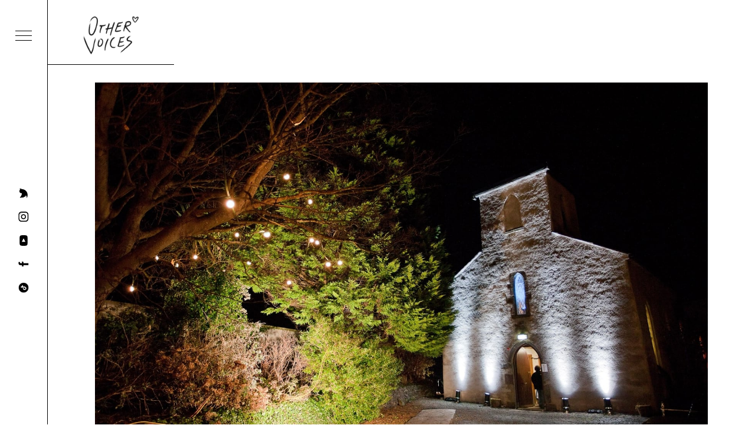

--- FILE ---
content_type: text/html; charset=utf-8
request_url: https://www.othervoices.ie/about
body_size: 9900
content:
<!DOCTYPE html><!-- Last Published: Wed Jan 07 2026 09:47:37 GMT+0000 (Coordinated Universal Time) --><html data-wf-domain="www.othervoices.ie" data-wf-page="6565c6c3ba5ae003eb07c85c" data-wf-site="6086b948a54f081798acf981" lang="en"><head><meta charset="utf-8"/><title>Other Voices | About</title><meta content="width=device-width, initial-scale=1" name="viewport"/><meta content="pfiPNT2Qb4KOrszI6BFAfAl68IzM_SZndSzmJT67cY" name="google-site-verification"/><link href="https://cdn.prod.website-files.com/6086b948a54f081798acf981/css/othervoices.webflow.shared.e55dcd9a7.min.css" rel="stylesheet" type="text/css" integrity="sha384-5V3NmnfmjAXokLPtgdQYPN94U+oGkpOqfp5S9w8V/P7lXcgv1rjpeVWa5xgte/k8" crossorigin="anonymous"/><link href="https://fonts.googleapis.com" rel="preconnect"/><link href="https://fonts.gstatic.com" rel="preconnect" crossorigin="anonymous"/><script src="https://ajax.googleapis.com/ajax/libs/webfont/1.6.26/webfont.js" type="text/javascript"></script><script type="text/javascript">WebFont.load({  google: {    families: ["Rosario:300,regular,500,600,700,300italic,italic,500italic,600italic,700italic"]  }});</script><script type="text/javascript">!function(o,c){var n=c.documentElement,t=" w-mod-";n.className+=t+"js",("ontouchstart"in o||o.DocumentTouch&&c instanceof DocumentTouch)&&(n.className+=t+"touch")}(window,document);</script><link href="https://cdn.prod.website-files.com/6086b948a54f081798acf981/60a51bbbdc29ed86457adb89_OV-Favicon.png" rel="shortcut icon" type="image/x-icon"/><link href="https://cdn.prod.website-files.com/6086b948a54f081798acf981/60a51bf65a9f4027e8a44f5b_OV-Webclip.jpg" rel="apple-touch-icon"/><script async="" src="https://www.googletagmanager.com/gtag/js?id=UA-11754576-1"></script><script type="text/javascript">window.dataLayer = window.dataLayer || [];function gtag(){dataLayer.push(arguments);}gtag('js', new Date());gtag('config', 'UA-11754576-1', {'anonymize_ip': false});</script><script async="" src="https://www.googletagmanager.com/gtag/js?id=G-H5ZWTST70W"></script><script type="text/javascript">window.dataLayer = window.dataLayer || [];function gtag(){dataLayer.push(arguments);}gtag('set', 'developer_id.dZGVlNj', true);gtag('js', new Date());gtag('config', 'G-H5ZWTST70W');</script><style>html{-webkit-font-smoothing: antialiased; -moz-osx-font-smoothing: grayscale;}</style><script type="text/javascript">window.__WEBFLOW_CURRENCY_SETTINGS = {"currencyCode":"USD","symbol":"$","decimal":".","fractionDigits":2,"group":",","template":"{{wf {\"path\":\"symbol\",\"type\":\"PlainText\"} }} {{wf {\"path\":\"amount\",\"type\":\"CommercePrice\"} }} {{wf {\"path\":\"currencyCode\",\"type\":\"PlainText\"} }}","hideDecimalForWholeNumbers":false};</script></head><body><div class="navigation nav-link-2"><div class="edit-menu-here"><div class="nav-list"><img src="https://cdn.prod.website-files.com/6086b948a54f081798acf981/6086bcfc0897470cb2ea3bfb_OV-logo.png" loading="lazy" id="w-node-_878dabd0-5cd7-f53e-017d-ef6fa3cf9908-9742b0fd" alt="" class="menu-logo"/><a data-w-id="8a4666c1-2e20-612d-e977-222826464d6c" href="/about" aria-current="page" class="nav-link-box w-inline-block w--current"><div class="nav-link-line"></div><div class="nav-link">About OV</div></a><a data-w-id="8a4666c1-2e20-612d-e977-222826464d74" href="/events" class="nav-link-box w-inline-block"><div class="nav-link-line"></div><div class="nav-link">Events</div></a><a data-w-id="17e8adec-b905-d2db-f2ac-9ba98d66441e" href="/watch" class="nav-link-box w-inline-block"><div class="nav-link-line"></div><div class="nav-link">Videos</div></a><a data-w-id="8a4666c1-2e20-612d-e977-222826464d7c" href="/artists" class="nav-link-box w-inline-block"><div class="nav-link-line"></div><div class="nav-link">Artists</div></a><a data-w-id="9d550223-5560-11a6-3354-75bc40f1e5e3" href="/news" class="nav-link-box w-inline-block"><div class="nav-link-line"></div><div class="nav-link">Latest News</div></a><a data-w-id="9c51671c-020d-4a8d-8b63-86ab2ad9f248" href="https://www.irelandsedge.net/" target="_blank" class="nav-link-box w-inline-block"><div class="nav-link-line"></div><div class="nav-link">Ireland&#x27;s Edge</div></a><a data-w-id="8c95f944-bee7-6473-2046-f8da0443eee0" href="https://www.patreon.com/Othervoices?fan_landing=true" target="_blank" class="nav-link-box w-inline-block"><div class="nav-link-line"></div><div class="nav-link">Patreon</div></a><a data-w-id="ff421f1a-92df-c426-46c0-edbedf95cba8" href="https://www.othervoices.ie/events/other-voices-cardigan-2024" class="nav-link-box w-inline-block"><div class="nav-link-line"></div><div class="nav-link">OV Cardigan</div></a><a data-w-id="f66b61d6-2b87-13f6-e10e-f38a8fea954d" href="https://www.othervoices.ie/events/other-voices-x-university-college-cork-2023" class="nav-link-box w-inline-block"><div class="nav-link-line"></div><div class="nav-link">OV Cork</div></a><div id="w-node-_1d8d6f3e-2942-643d-f1a4-c6398dc7c687-9742b0fd" class="socials menu"><a href="https://twitter.com/othervoiceslive" target="_blank" class="social-box w-inline-block"><img src="https://cdn.prod.website-files.com/6086b948a54f081798acf981/6086b949a54f080d8aacf9b6_5fb410854861ed692b030b2d_Group%2010%201.svg" loading="lazy" alt="" class="social-icon white"/></a><a href="https://www.instagram.com/othervoiceslive" target="_blank" class="social-box w-inline-block"><img src="https://cdn.prod.website-files.com/6086b948a54f081798acf981/6086b949a54f08b3f2acf9c8_5fb410854861edca9a030b2e_Group%209%201.svg" loading="lazy" alt="" class="social-icon white"/></a><a href="https://www.youtube.com/othervoiceslive" target="_blank" class="social-box w-inline-block"><img src="https://cdn.prod.website-files.com/6086b948a54f081798acf981/609a45b8a97ea50d357c24d3_youtube-6.svg" loading="lazy" alt="" class="social-icon white"/></a><a href="https://www.facebook.com/othervoices" target="_blank" class="social-box w-inline-block"><img src="https://cdn.prod.website-files.com/6086b948a54f081798acf981/6086b949a54f080e2dacf9bd_5fb410854861eda4ec030b2f_Group%202%201.svg" loading="lazy" alt="" class="social-icon white"/></a><a href="https://www.tiktok.com/@othervoices" target="_blank" class="social-box w-inline-block"><img src="https://cdn.prod.website-files.com/6086b948a54f081798acf981/64e3872ade643e701641ca21_TikTok%20icon.png" loading="lazy" alt="" class="social-icon white"/></a></div></div></div><div class="nav-horizontal"><a href="/" class="nav-logo-link w-inline-block"><img src="https://cdn.prod.website-files.com/6086b948a54f081798acf981/6086bcfc0897470cb2ea3bfb_OV-logo.png" loading="lazy" alt="" class="logo lg"/></a><div class="nav-link-wrapper"><div class="hide-nav"><a data-w-id="8250ca6b-cf5b-466f-a023-58403d7c7243" href="/events" class="nav-link-box w-inline-block"><div class="nav-link-line"></div><div class="nav-link horizontal"> STREAMS + EVENTS</div></a><a data-w-id="cd012308-2661-4e30-7aca-da30ade9435e" href="/watch" class="nav-link-box w-inline-block"><div class="nav-link-line"></div><div class="nav-link horizontal">WATCH</div></a><a data-w-id="efa2ffce-69c9-15cb-3cbb-1a5ac7e60e95" href="/listen" class="nav-link-box w-inline-block"><div class="nav-link-line"></div><div class="nav-link horizontal">LISTEN</div></a><a data-w-id="e9318c7e-eba1-3f6a-1cd3-4a3a8fed0f42" href="/news" class="nav-link-box w-inline-block"><div class="nav-link-line"></div><div class="nav-link horizontal">NEWS</div></a><a data-w-id="13d67b9e-4cea-8a60-aad0-940ed178a76c" href="https://www.patreon.com/Othervoices?fan_landing=true" target="_blank" class="nav-link-box w-inline-block"><div class="nav-link-line"></div><div class="nav-link horizontal">PATREON</div></a><a data-w-id="030a9bf7-2d79-d147-4e75-421a065c6ff1" href="/artists" class="nav-link-box w-inline-block"><div class="nav-link-line"></div><div class="nav-link horizontal">ARTISTS</div></a></div><div class="patreon-embed w-embed w-script"><a href="https://www.patreon.com/bePatron?u=56393557" data-patreon-widget-type="become-patron-button">Become a Patron!</a><script async src="https://c6.patreon.com/becomePatronButton.bundle.js"></script></div></div></div><div data-collapse="all" data-animation="over-left" data-duration="300" data-easing="ease-in" data-easing2="ease-out" role="banner" class="nav-vertical w-nav"><div class="nav-icons"><div data-w-id="cd4ed421-c1d6-a414-6b98-8fd0bd237fd7" class="menu-button"><div data-w-id="65a32221-1df3-b135-d851-de2135dddcaa" class="menu-close"><div class="hamburger"><div class="hamburger-line _4-line"></div><div class="hamburger-line _5-line"></div></div></div><div data-w-id="65a32221-1df3-b135-d851-de2135dddcae" class="menu-open"><div class="hamburger"><div class="hamburger-line _1-line"></div><div class="hamburger-line _2-line"></div><div class="hamburger-line _3-line"></div></div></div></div></div><div class="socials vertical"><a href="https://twitter.com/othervoiceslive" target="_blank" class="social-box vertical w-inline-block"><img src="https://cdn.prod.website-files.com/6086b948a54f081798acf981/6086b949a54f080d8aacf9b6_5fb410854861ed692b030b2d_Group%2010%201.svg" loading="lazy" alt="" class="social-icon"/></a><a href="https://www.instagram.com/othervoiceslive" target="_blank" class="social-box vertical w-inline-block"><img src="https://cdn.prod.website-files.com/6086b948a54f081798acf981/6086b949a54f08b3f2acf9c8_5fb410854861edca9a030b2e_Group%209%201.svg" loading="lazy" alt="" class="social-icon"/></a><a href="https://www.youtube.com/othervoiceslive" target="_blank" class="social-box vertical w-inline-block"><img src="https://cdn.prod.website-files.com/6086b948a54f081798acf981/609a45b8a97ea50d357c24d3_youtube-6.svg" loading="lazy" alt="" class="social-icon"/></a><a href="https://www.facebook.com/othervoices" target="_blank" class="social-box vertical w-inline-block"><img src="https://cdn.prod.website-files.com/6086b948a54f081798acf981/6086b949a54f080e2dacf9bd_5fb410854861eda4ec030b2f_Group%202%201.svg" loading="lazy" alt="" class="social-icon"/></a><a href="https://www.tiktok.com/@othervoices" target="_blank" class="social-box vertical w-inline-block"><img src="https://cdn.prod.website-files.com/6086b948a54f081798acf981/60e32a757069d4430cfb1368_tiktok-round.png" loading="lazy" alt="" class="social-icon"/></a></div><div class="mobile-brand"><a href="/" class="brand w-inline-block"><img src="https://cdn.prod.website-files.com/6086b948a54f081798acf981/6086bcfc0897470cb2ea3bfb_OV-logo.png" loading="lazy" alt="" class="logo"/></a></div></div><div class="menu-image-bg"></div></div><div class="page"><div class="page-content"><div><main id="main-content" class="main-content"><img src="https://cdn.prod.website-files.com/6086b948a54f081798acf981/60efe82159a78a6536ed8ebd_The%20Church%20of%20St%20James.jpeg" loading="lazy" sizes="(max-width: 2500px) 100vw, 2500px" srcset="https://cdn.prod.website-files.com/6086b948a54f081798acf981/60efe82159a78a6536ed8ebd_The%20Church%20of%20St%20James-p-500.jpeg 500w, https://cdn.prod.website-files.com/6086b948a54f081798acf981/60efe82159a78a6536ed8ebd_The%20Church%20of%20St%20James-p-800.jpeg 800w, https://cdn.prod.website-files.com/6086b948a54f081798acf981/60efe82159a78a6536ed8ebd_The%20Church%20of%20St%20James-p-1080.jpeg 1080w, https://cdn.prod.website-files.com/6086b948a54f081798acf981/60efe82159a78a6536ed8ebd_The%20Church%20of%20St%20James-p-1600.jpeg 1600w, https://cdn.prod.website-files.com/6086b948a54f081798acf981/60efe82159a78a6536ed8ebd_The%20Church%20of%20St%20James-p-2000.jpeg 2000w, https://cdn.prod.website-files.com/6086b948a54f081798acf981/60efe82159a78a6536ed8ebd_The%20Church%20of%20St%20James.jpeg 2500w" alt="" class="about-us-hero-image"/><h2 class="new-text"><span class="text-20">The OV story so far</span></h2><div class="w-container"><div class="rich-text-block-2 w-richtext"><blockquote><em><sub>“Other Voices is communion. It is the rhythm and flow of a long conversation. It is the surprise of a tear running down a cheek. It is songs carrying us away and then bringing us back to each other. That is the heart of the matter.” - Annie Macmanus<br/></sub></em></blockquote><h4><strong>Songs for the Head &amp; the Heart</strong> </h4><p>Since its inception in 2001 in Dingle, on Ireland&#x27;s southwestern tip, Other Voices has celebrated what’s about to happen and captured what’s about to disappear, platforming emerging Irish artists alongside Glastonbury headliners, Grammy-winners, and New York Times cover stars as part of our television series and winter music festival.</p><p>Our spiritual home, the Church of St James in West Kerry, has hosted breathtaking performances from Glastonbury headliners, Grammy winners, and New York Times cover stars, including <strong>Wunderhorse</strong>, <strong>The National</strong>, <strong>Kae Tempest</strong>, <strong>Paolo Nutini</strong>, <strong>Sinéad O’Connor</strong>, <strong>Amy Winehouse</strong>, <strong>Griff</strong>, <strong>Perfume Genius</strong>, <strong>Sam Fender</strong>, <strong>Arlo Parks</strong>, <strong>Young Fathers</strong>, <strong>Little Simz</strong>, and more. Other Voices’ unique magic keeps artists coming back—friends like <strong>Hozier</strong>, <strong>Laura Marling</strong>, <strong>Loyle Carner</strong>, <strong>Mark Lanegan</strong>, <strong>Sigrid</strong>, and <strong>Elbow</strong> have all returned time and again.</p><p>Produced by South Wind Blows, the Other Voices Music Trail remains dedicated to celebrating emerging talent, becoming a rite of passage for artists like <strong>Dermot Kennedy</strong>, <strong>CMAT</strong>, <strong>Fontaines D.C.</strong>, and many more.</p><h4><strong>Around the World</strong></h4><p>From our home in West Kerry, Other Voices has travelled to Austin, London, Belfast, New York, Wales, and Berlin. Along the way, we’ve brought friends like <strong>Snow Patrol</strong> and <strong>Lisa Hannigan</strong> and made new ones like <strong>Gregory Porter</strong>, <strong>Ed Sheeran</strong>, <strong>Martha Wainwright</strong>, <strong>Willie Nelson</strong>, <strong>Charlotte Day Wilson</strong>, <strong>Julien Baker</strong> and <strong>Celeste</strong>.</p><h4><strong>Courage</strong></h4><p>When the world stood still, we kept moving. In 2020, during the depths of lockdown, we launched our acclaimed ‘Courage’ series, beaming inspiring performances of new voices and familiar faces into homes around the world. Iconic performances by <strong>Denise Chaila</strong>, <strong>Fontaines D.C.</strong>, <strong>The Murder Capital</strong>, <strong>Lankum</strong>, and more lifted our spirits and gave us all courage at a time when we needed it the most.</p><h4><strong>Stream the Latest Performances</strong></h4><p>You can catch up on all the latest episodes of Other Voices on the <a href="https://www.rte.ie/player/series/other-voices/SI0000001278?epguid=IP10007379-23-0001"><strong>RTÉ Player</strong></a> or <a href="https://www.bbc.co.uk/programmes/m0028xlb"><strong>BBC iPlayer </strong></a>plus subscribe to our <a href="https://www.youtube.com/user/OtherVoicesLive"><strong>YouTube</strong> </a>to see brand new sets as they drop. <br/></p><h4><strong>Other Voices Twenty Four</strong></h4><p>In 2025, we celebrate our 24th year both live and online with some of the world&#x27;s most exciting acts. We want to share our plans with you before anyone else - sign up for our newsletter to be the first to know.<br/></p></div></div><div class="w-container"><div class="w-row"><div class="w-col w-col-4"></div><div class="w-col w-col-4"><a href="https://othervoices.us6.list-manage.com/subscribe?u=4eea1b76d8a52b3753b4e2024&amp;id=d2a2993911" class="button w-button">SIGN UP </a></div><div class="w-col w-col-4"></div></div></div></main><section id="cards-section" class="cards-section"><div class="centered-container w-container"><h2>The South Wind Blows Family </h2><p>Other Voices is produced by South Wind Blows - Ireland&#x27;s leading creative production company who have been at the forefront of music television + cultural programming for over 30 years. </p><div class="cards-grid-container"><div id="w-node-_67b7c80c-1eba-0f49-a8b6-12167e18f7b6-eb07c85c"><div class="cards-image-mask"><img src="https://cdn.prod.website-files.com/6086b948a54f081798acf981/60f8135d18c51ab5a139779e_2.png" sizes="(max-width: 767px) 100vw, (max-width: 991px) 728px, 940px" srcset="https://cdn.prod.website-files.com/6086b948a54f081798acf981/60f8135d18c51ab5a139779e_2-p-500.png 500w, https://cdn.prod.website-files.com/6086b948a54f081798acf981/60f8135d18c51ab5a139779e_2-p-800.png 800w, https://cdn.prod.website-files.com/6086b948a54f081798acf981/60f8135d18c51ab5a139779e_2.png 1000w" alt="" class="cards-image"/></div><h3 class="heading-10">Other Voices</h3><p class="paragraph-3">24 years of songs <br/>for the head + the heart</p><a href="/watch" class="button w-button">MORE ON OTHER VOICES</a></div><div id="w-node-_67b7c80c-1eba-0f49-a8b6-12167e18f7bd-eb07c85c"><div class="cards-image-mask"><img src="https://cdn.prod.website-files.com/6086b948a54f081798acf981/60f8135c18c51a37e439779d_1.png" sizes="(max-width: 767px) 100vw, (max-width: 991px) 728px, 940px" srcset="https://cdn.prod.website-files.com/6086b948a54f081798acf981/60f8135c18c51a37e439779d_1-p-500.png 500w, https://cdn.prod.website-files.com/6086b948a54f081798acf981/60f8135c18c51a37e439779d_1-p-800.png 800w, https://cdn.prod.website-files.com/6086b948a54f081798acf981/60f8135c18c51a37e439779d_1.png 1000w" alt="" class="cards-image"/></div><h3 id="w-node-_67b7c80c-1eba-0f49-a8b6-12167e18f7c0-eb07c85c" class="heading-10">Ireland&#x27;s Edge</h3><p id="w-node-_67b7c80c-1eba-0f49-a8b6-12167e18f7c2-eb07c85c" class="paragraph-2">Mind-tingling ideas, stories and <br/>music from the Edge</p><a href="https://www.irelandsedge.net/" target="_blank" class="button w-button">MORE ON IRELAND&#x27;S EDGE</a></div><div id="w-node-_67b7c80c-1eba-0f49-a8b6-12167e18f7c4-eb07c85c"><div class="cards-image-mask"><img src="https://cdn.prod.website-files.com/6086b948a54f081798acf981/60e4660daba4c582a4ae5d31_SWB-LOGO-Black.jpg" sizes="(max-width: 767px) 100vw, (max-width: 991px) 728px, 940px" srcset="https://cdn.prod.website-files.com/6086b948a54f081798acf981/60e4660daba4c582a4ae5d31_SWB-LOGO-Black-p-500.jpeg 500w, https://cdn.prod.website-files.com/6086b948a54f081798acf981/60e4660daba4c582a4ae5d31_SWB-LOGO-Black-p-1080.jpeg 1080w, https://cdn.prod.website-files.com/6086b948a54f081798acf981/60e4660daba4c582a4ae5d31_SWB-LOGO-Black-p-1600.jpeg 1600w, https://cdn.prod.website-files.com/6086b948a54f081798acf981/60e4660daba4c582a4ae5d31_SWB-LOGO-Black-p-2000.jpeg 2000w, https://cdn.prod.website-files.com/6086b948a54f081798acf981/60e4660daba4c582a4ae5d31_SWB-LOGO-Black-p-2600.jpeg 2600w, https://cdn.prod.website-files.com/6086b948a54f081798acf981/60e4660daba4c582a4ae5d31_SWB-LOGO-Black.jpg 2637w" alt="" class="cards-image"/></div><h3 id="w-node-_67b7c80c-1eba-0f49-a8b6-12167e18f7c7-eb07c85c" class="heading-10">South Wind Blows</h3><p id="w-node-_67b7c80c-1eba-0f49-a8b6-12167e18f7c9-eb07c85c" class="paragraph-4">30 years of cutting edge films, <br/>events, documentaries + more </p><a href="https://southwindblows.com/" target="_blank" class="button w-button">More on SOUTH WIND BLOWS</a></div></div></div></section></div><div class="section"><div class="line-center logo-section-line"></div><div class="about-grid"><div id="w-node-f22f1f43-9a1d-845d-d705-fda0ead9eaca-eb07c85c" class="spacing-112 logo-block"><div class="content-565"><div class="section-header"><h2><span class="text text-1">Other Voices Artists</span></h2></div><p data-w-id="334f2c79-7098-3689-aeb5-b414360daf4d" style="-webkit-transform:translate3d(0, 12px, 0) scale3d(1, 1, 1) rotateX(0) rotateY(0) rotateZ(0) skew(0, 0);-moz-transform:translate3d(0, 12px, 0) scale3d(1, 1, 1) rotateX(0) rotateY(0) rotateZ(0) skew(0, 0);-ms-transform:translate3d(0, 12px, 0) scale3d(1, 1, 1) rotateX(0) rotateY(0) rotateZ(0) skew(0, 0);transform:translate3d(0, 12px, 0) scale3d(1, 1, 1) rotateX(0) rotateY(0) rotateZ(0) skew(0, 0)" class="p-large">Check out the list of spectacular artists we’ve worked with throughout the years.</p></div><a data-w-id="cd4ba7b3-a6d9-eeba-c772-48608bf760a3" href="/artists" class="round-link about w-inline-block"><img src="https://cdn.prod.website-files.com/6086b948a54f081798acf981/6086b949a54f08167dacf9b2_link-icon.svg" loading="lazy" alt="" class="link-icon"/></a></div><div id="w-node-_23032681-37d6-c98c-7ac4-f7e95a629127-eb07c85c" class="spacing-112 logo-block"><div class="content-565"><div class="section-header"><h2><span class="text">Ever wanted to play Other Voices?</span></h2></div><p data-w-id="cb4ed179-a688-416e-e73f-3cdce0317856" style="-webkit-transform:translate3d(0, 12px, 0) scale3d(1, 1, 1) rotateX(0) rotateY(0) rotateZ(0) skew(0, 0);-moz-transform:translate3d(0, 12px, 0) scale3d(1, 1, 1) rotateX(0) rotateY(0) rotateZ(0) skew(0, 0);-ms-transform:translate3d(0, 12px, 0) scale3d(1, 1, 1) rotateX(0) rotateY(0) rotateZ(0) skew(0, 0);transform:translate3d(0, 12px, 0) scale3d(1, 1, 1) rotateX(0) rotateY(0) rotateZ(0) skew(0, 0)" class="p-large">We are always on the hunt for brilliant talent to perform at Other Voices events.</p></div><a data-w-id="ace4e992-e9b1-c0bf-c7a1-49bbf03b2ed5" href="/submissions" class="round-link about w-inline-block"><img src="https://cdn.prod.website-files.com/6086b948a54f081798acf981/6086b949a54f08167dacf9b2_link-icon.svg" loading="lazy" alt="" class="link-icon"/></a></div></div></div><div class="section"><div data-w-id="92d4418d-a700-be73-523e-33ce2b9cd910" class="about-grid support"><div id="w-node-_92d4418d-a700-be73-523e-33ce2b9cd911-eb07c85c" class="support-wrapper"><div class="section-header"><h2><span class="text text-1">Support Us</span></h2></div><p data-w-id="92d4418d-a700-be73-523e-33ce2b9cd917" style="-webkit-transform:translate3d(0, 12px, 0) scale3d(1, 1, 1) rotateX(0) rotateY(0) rotateZ(0) skew(0, 0);-moz-transform:translate3d(0, 12px, 0) scale3d(1, 1, 1) rotateX(0) rotateY(0) rotateZ(0) skew(0, 0);-ms-transform:translate3d(0, 12px, 0) scale3d(1, 1, 1) rotateX(0) rotateY(0) rotateZ(0) skew(0, 0);transform:translate3d(0, 12px, 0) scale3d(1, 1, 1) rotateX(0) rotateY(0) rotateZ(0) skew(0, 0)">From our very first intimate gathering in 2001, to the three-day festival of music, song and storytelling, to our current form as producers of beautifully realised livestreams, Other Voices has been accessible for everyone to enjoy. That’s how we’d like to keep it.<br/><br/>If you are one of the thousands who’ve made the that special pilgrimage to Dingle or one of the millions who enjoyed Courage, Other Voices Dingle and Other Voices Home in 2020, we would love it if you would consider supporting us to help us light up the Church of St James once more. <br/><br/>You can show your support by joining us on <a href="https://www.patreon.com/Othervoices?fan_landing=true" target="_blank">Patreon</a> or making a one off donation, no matter how big or small<!-- -->. <br/><br/>With your help, we can future proof the inclusive spirit of Other Voices, for many years to come.</p></div><div id="w-node-_7f77890d-c165-52d6-543d-416849f2a9ed-eb07c85c" class="support-block"><div class="support-button-wrapper"><a href="https://www.patreon.com/Othervoices?fan_landing=true" target="_blank" class="button w-button">BECOME an OV Patreon</a><a href="https://www.paypal.com/donate/?hosted_button_id=TQXZ9N5BLSCNL&amp;source=url" target="_blank" class="button w-button">MAKE ONE-OFF Donation</a><a data-w-id="70ea5ad0-0a00-42ec-1a35-43173d0de59f" href="#" class="menu-button w-inline-block"></a></div></div></div></div><div class="footer"><div id="w-node-_0aa39cc7-1980-2dcc-f67d-e61b4d0285b8-931c2171" class="sponsor-scroll"><div class="logo-wrapper"><div class="logo-group"><img src="https://cdn.prod.website-files.com/6086b948a54f081798acf981/613c6e154fc6054dfdef8502_Black.png" loading="lazy" sizes="(max-width: 638px) 100vw, 638px" srcset="https://cdn.prod.website-files.com/6086b948a54f081798acf981/613c6e154fc6054dfdef8502_Black-p-500.png 500w, https://cdn.prod.website-files.com/6086b948a54f081798acf981/613c6e154fc6054dfdef8502_Black.png 638w" alt="" class="sponsor-image"/><img src="https://cdn.prod.website-files.com/6086b948a54f081798acf981/6543a82678517b0450c42635_REED_POS_BLUE_RGB.ai.png" loading="lazy" sizes="(max-width: 1662px) 100vw, 1662px" srcset="https://cdn.prod.website-files.com/6086b948a54f081798acf981/6543a82678517b0450c42635_REED_POS_BLUE_RGB.ai-p-500.png 500w, https://cdn.prod.website-files.com/6086b948a54f081798acf981/6543a82678517b0450c42635_REED_POS_BLUE_RGB.ai-p-800.png 800w, https://cdn.prod.website-files.com/6086b948a54f081798acf981/6543a82678517b0450c42635_REED_POS_BLUE_RGB.ai-p-1080.png 1080w, https://cdn.prod.website-files.com/6086b948a54f081798acf981/6543a82678517b0450c42635_REED_POS_BLUE_RGB.ai-p-1600.png 1600w, https://cdn.prod.website-files.com/6086b948a54f081798acf981/6543a82678517b0450c42635_REED_POS_BLUE_RGB.ai.png 1662w" alt="" class="sponsor-image primary"/><img src="https://cdn.prod.website-files.com/6086b948a54f081798acf981/60eebb816d0acf0ad792b20a_Dept.%20Tourism%2C%20Cuture%2C%20Arts%2C%20Gaeltacht%2C%20Sport%2C%20Media_Centred_Black.png" loading="lazy" sizes="(max-width: 1613px) 100vw, 1613px" srcset="https://cdn.prod.website-files.com/6086b948a54f081798acf981/60eebb816d0acf0ad792b20a_Dept.%20Tourism%2C%20Cuture%2C%20Arts%2C%20Gaeltacht%2C%20Sport%2C%20Media_Centred_Black-p-500.png 500w, https://cdn.prod.website-files.com/6086b948a54f081798acf981/60eebb816d0acf0ad792b20a_Dept.%20Tourism%2C%20Cuture%2C%20Arts%2C%20Gaeltacht%2C%20Sport%2C%20Media_Centred_Black-p-800.png 800w, https://cdn.prod.website-files.com/6086b948a54f081798acf981/60eebb816d0acf0ad792b20a_Dept.%20Tourism%2C%20Cuture%2C%20Arts%2C%20Gaeltacht%2C%20Sport%2C%20Media_Centred_Black-p-1080.png 1080w, https://cdn.prod.website-files.com/6086b948a54f081798acf981/60eebb816d0acf0ad792b20a_Dept.%20Tourism%2C%20Cuture%2C%20Arts%2C%20Gaeltacht%2C%20Sport%2C%20Media_Centred_Black.png 1613w" alt="" class="sponsor-image primary"/><img src="https://cdn.prod.website-files.com/6086b948a54f081798acf981/60f7dca5a47f3b09e6a3220e_Gov%20B%26W%20new%20trans.%20png.png" loading="lazy" alt="" class="sponsor-image primary"/><img src="https://cdn.prod.website-files.com/6086b948a54f081798acf981/60916b0f039baaed1b32962d_imro.png" loading="lazy" alt="" class="sponsor-image"/><img src="https://cdn.prod.website-files.com/6086b948a54f081798acf981/60916b1058e538735b738997_rte-2.png" loading="lazy" alt="" class="sponsor-image"/><img src="https://cdn.prod.website-files.com/6086b948a54f081798acf981/60eebb8079dd0ffa6e0ac308_Kerry_County_Council.png" loading="lazy" alt="" class="sponsor-image"/></div><div class="logo-group"><img src="https://cdn.prod.website-files.com/6086b948a54f081798acf981/613c6e154fc6054dfdef8502_Black.png" loading="lazy" sizes="(max-width: 638px) 100vw, 638px" srcset="https://cdn.prod.website-files.com/6086b948a54f081798acf981/613c6e154fc6054dfdef8502_Black-p-500.png 500w, https://cdn.prod.website-files.com/6086b948a54f081798acf981/613c6e154fc6054dfdef8502_Black.png 638w" alt="" class="sponsor-image"/><img src="https://cdn.prod.website-files.com/6086b948a54f081798acf981/6543a82678517b0450c42635_REED_POS_BLUE_RGB.ai.png" loading="lazy" sizes="(max-width: 1662px) 100vw, 1662px" srcset="https://cdn.prod.website-files.com/6086b948a54f081798acf981/6543a82678517b0450c42635_REED_POS_BLUE_RGB.ai-p-500.png 500w, https://cdn.prod.website-files.com/6086b948a54f081798acf981/6543a82678517b0450c42635_REED_POS_BLUE_RGB.ai-p-800.png 800w, https://cdn.prod.website-files.com/6086b948a54f081798acf981/6543a82678517b0450c42635_REED_POS_BLUE_RGB.ai-p-1080.png 1080w, https://cdn.prod.website-files.com/6086b948a54f081798acf981/6543a82678517b0450c42635_REED_POS_BLUE_RGB.ai-p-1600.png 1600w, https://cdn.prod.website-files.com/6086b948a54f081798acf981/6543a82678517b0450c42635_REED_POS_BLUE_RGB.ai.png 1662w" alt="" class="sponsor-image primary"/><img src="https://cdn.prod.website-files.com/6086b948a54f081798acf981/60eebb816d0acf0ad792b20a_Dept.%20Tourism%2C%20Cuture%2C%20Arts%2C%20Gaeltacht%2C%20Sport%2C%20Media_Centred_Black.png" loading="lazy" sizes="(max-width: 1613px) 100vw, 1613px" srcset="https://cdn.prod.website-files.com/6086b948a54f081798acf981/60eebb816d0acf0ad792b20a_Dept.%20Tourism%2C%20Cuture%2C%20Arts%2C%20Gaeltacht%2C%20Sport%2C%20Media_Centred_Black-p-500.png 500w, https://cdn.prod.website-files.com/6086b948a54f081798acf981/60eebb816d0acf0ad792b20a_Dept.%20Tourism%2C%20Cuture%2C%20Arts%2C%20Gaeltacht%2C%20Sport%2C%20Media_Centred_Black-p-800.png 800w, https://cdn.prod.website-files.com/6086b948a54f081798acf981/60eebb816d0acf0ad792b20a_Dept.%20Tourism%2C%20Cuture%2C%20Arts%2C%20Gaeltacht%2C%20Sport%2C%20Media_Centred_Black-p-1080.png 1080w, https://cdn.prod.website-files.com/6086b948a54f081798acf981/60eebb816d0acf0ad792b20a_Dept.%20Tourism%2C%20Cuture%2C%20Arts%2C%20Gaeltacht%2C%20Sport%2C%20Media_Centred_Black.png 1613w" alt="" class="sponsor-image primary"/><img src="https://cdn.prod.website-files.com/6086b948a54f081798acf981/60f7dca5a47f3b09e6a3220e_Gov%20B%26W%20new%20trans.%20png.png" loading="lazy" alt="" class="sponsor-image primary"/><img src="https://cdn.prod.website-files.com/6086b948a54f081798acf981/60916b0f039baaed1b32962d_imro.png" loading="lazy" alt="" class="sponsor-image"/><img src="https://cdn.prod.website-files.com/6086b948a54f081798acf981/60916b1058e538735b738997_rte-2.png" loading="lazy" alt="" class="sponsor-image"/><img src="https://cdn.prod.website-files.com/6086b948a54f081798acf981/60eebb8079dd0ffa6e0ac308_Kerry_County_Council.png" loading="lazy" alt="" class="sponsor-image"/></div><div class="logo-group"><img src="https://cdn.prod.website-files.com/6086b948a54f081798acf981/613c6e154fc6054dfdef8502_Black.png" loading="lazy" sizes="(max-width: 638px) 100vw, 638px" srcset="https://cdn.prod.website-files.com/6086b948a54f081798acf981/613c6e154fc6054dfdef8502_Black-p-500.png 500w, https://cdn.prod.website-files.com/6086b948a54f081798acf981/613c6e154fc6054dfdef8502_Black.png 638w" alt="" class="sponsor-image"/><img src="https://cdn.prod.website-files.com/6086b948a54f081798acf981/6543a82678517b0450c42635_REED_POS_BLUE_RGB.ai.png" loading="lazy" sizes="(max-width: 1662px) 100vw, 1662px" srcset="https://cdn.prod.website-files.com/6086b948a54f081798acf981/6543a82678517b0450c42635_REED_POS_BLUE_RGB.ai-p-500.png 500w, https://cdn.prod.website-files.com/6086b948a54f081798acf981/6543a82678517b0450c42635_REED_POS_BLUE_RGB.ai-p-800.png 800w, https://cdn.prod.website-files.com/6086b948a54f081798acf981/6543a82678517b0450c42635_REED_POS_BLUE_RGB.ai-p-1080.png 1080w, https://cdn.prod.website-files.com/6086b948a54f081798acf981/6543a82678517b0450c42635_REED_POS_BLUE_RGB.ai-p-1600.png 1600w, https://cdn.prod.website-files.com/6086b948a54f081798acf981/6543a82678517b0450c42635_REED_POS_BLUE_RGB.ai.png 1662w" alt="" class="sponsor-image primary"/><img src="https://cdn.prod.website-files.com/6086b948a54f081798acf981/60eebb816d0acf0ad792b20a_Dept.%20Tourism%2C%20Cuture%2C%20Arts%2C%20Gaeltacht%2C%20Sport%2C%20Media_Centred_Black.png" loading="lazy" sizes="(max-width: 1613px) 100vw, 1613px" srcset="https://cdn.prod.website-files.com/6086b948a54f081798acf981/60eebb816d0acf0ad792b20a_Dept.%20Tourism%2C%20Cuture%2C%20Arts%2C%20Gaeltacht%2C%20Sport%2C%20Media_Centred_Black-p-500.png 500w, https://cdn.prod.website-files.com/6086b948a54f081798acf981/60eebb816d0acf0ad792b20a_Dept.%20Tourism%2C%20Cuture%2C%20Arts%2C%20Gaeltacht%2C%20Sport%2C%20Media_Centred_Black-p-800.png 800w, https://cdn.prod.website-files.com/6086b948a54f081798acf981/60eebb816d0acf0ad792b20a_Dept.%20Tourism%2C%20Cuture%2C%20Arts%2C%20Gaeltacht%2C%20Sport%2C%20Media_Centred_Black-p-1080.png 1080w, https://cdn.prod.website-files.com/6086b948a54f081798acf981/60eebb816d0acf0ad792b20a_Dept.%20Tourism%2C%20Cuture%2C%20Arts%2C%20Gaeltacht%2C%20Sport%2C%20Media_Centred_Black.png 1613w" alt="" class="sponsor-image primary"/><img src="https://cdn.prod.website-files.com/6086b948a54f081798acf981/60f7dca5a47f3b09e6a3220e_Gov%20B%26W%20new%20trans.%20png.png" loading="lazy" alt="" class="sponsor-image primary"/><img src="https://cdn.prod.website-files.com/6086b948a54f081798acf981/60916b0f039baaed1b32962d_imro.png" loading="lazy" alt="" class="sponsor-image"/><img src="https://cdn.prod.website-files.com/6086b948a54f081798acf981/60916b1058e538735b738997_rte-2.png" loading="lazy" alt="" class="sponsor-image"/><img src="https://cdn.prod.website-files.com/6086b948a54f081798acf981/60eebb8079dd0ffa6e0ac308_Kerry_County_Council.png" loading="lazy" alt="" class="sponsor-image"/></div><div class="logo-group"><img src="https://cdn.prod.website-files.com/6086b948a54f081798acf981/613c6e154fc6054dfdef8502_Black.png" loading="lazy" sizes="(max-width: 638px) 100vw, 638px" srcset="https://cdn.prod.website-files.com/6086b948a54f081798acf981/613c6e154fc6054dfdef8502_Black-p-500.png 500w, https://cdn.prod.website-files.com/6086b948a54f081798acf981/613c6e154fc6054dfdef8502_Black.png 638w" alt="" class="sponsor-image"/><img src="https://cdn.prod.website-files.com/6086b948a54f081798acf981/6543a82678517b0450c42635_REED_POS_BLUE_RGB.ai.png" loading="lazy" sizes="(max-width: 1662px) 100vw, 1662px" srcset="https://cdn.prod.website-files.com/6086b948a54f081798acf981/6543a82678517b0450c42635_REED_POS_BLUE_RGB.ai-p-500.png 500w, https://cdn.prod.website-files.com/6086b948a54f081798acf981/6543a82678517b0450c42635_REED_POS_BLUE_RGB.ai-p-800.png 800w, https://cdn.prod.website-files.com/6086b948a54f081798acf981/6543a82678517b0450c42635_REED_POS_BLUE_RGB.ai-p-1080.png 1080w, https://cdn.prod.website-files.com/6086b948a54f081798acf981/6543a82678517b0450c42635_REED_POS_BLUE_RGB.ai-p-1600.png 1600w, https://cdn.prod.website-files.com/6086b948a54f081798acf981/6543a82678517b0450c42635_REED_POS_BLUE_RGB.ai.png 1662w" alt="" class="sponsor-image primary"/><img src="https://cdn.prod.website-files.com/6086b948a54f081798acf981/60eebb816d0acf0ad792b20a_Dept.%20Tourism%2C%20Cuture%2C%20Arts%2C%20Gaeltacht%2C%20Sport%2C%20Media_Centred_Black.png" loading="lazy" sizes="(max-width: 1613px) 100vw, 1613px" srcset="https://cdn.prod.website-files.com/6086b948a54f081798acf981/60eebb816d0acf0ad792b20a_Dept.%20Tourism%2C%20Cuture%2C%20Arts%2C%20Gaeltacht%2C%20Sport%2C%20Media_Centred_Black-p-500.png 500w, https://cdn.prod.website-files.com/6086b948a54f081798acf981/60eebb816d0acf0ad792b20a_Dept.%20Tourism%2C%20Cuture%2C%20Arts%2C%20Gaeltacht%2C%20Sport%2C%20Media_Centred_Black-p-800.png 800w, https://cdn.prod.website-files.com/6086b948a54f081798acf981/60eebb816d0acf0ad792b20a_Dept.%20Tourism%2C%20Cuture%2C%20Arts%2C%20Gaeltacht%2C%20Sport%2C%20Media_Centred_Black-p-1080.png 1080w, https://cdn.prod.website-files.com/6086b948a54f081798acf981/60eebb816d0acf0ad792b20a_Dept.%20Tourism%2C%20Cuture%2C%20Arts%2C%20Gaeltacht%2C%20Sport%2C%20Media_Centred_Black.png 1613w" alt="" class="sponsor-image primary"/><img src="https://cdn.prod.website-files.com/6086b948a54f081798acf981/60f7dca5a47f3b09e6a3220e_Gov%20B%26W%20new%20trans.%20png.png" loading="lazy" alt="" class="sponsor-image primary"/><img src="https://cdn.prod.website-files.com/6086b948a54f081798acf981/60916b0f039baaed1b32962d_imro.png" loading="lazy" alt="" class="sponsor-image"/><img src="https://cdn.prod.website-files.com/6086b948a54f081798acf981/60916b1058e538735b738997_rte-2.png" loading="lazy" alt="" class="sponsor-image"/><img src="https://cdn.prod.website-files.com/6086b948a54f081798acf981/60eebb8079dd0ffa6e0ac308_Kerry_County_Council.png" loading="lazy" alt="" class="sponsor-image"/></div></div></div><div class="footer-block vertical-space-between"><div class="footer-block-line hide-for-landscape"></div><div class="footer-block-line bottom-line"></div><div><a href="#" class="footer-logo-link w-inline-block"><img src="https://cdn.prod.website-files.com/6086b948a54f081798acf981/6086bcfc0897470cb2ea3bfb_OV-logo.png" loading="lazy" alt="" class="footer-logo"/></a><p>Join the OV newsletter crew 💌</p><div class="w-form"><form id="email-form" name="email-form" data-name="Email Form" method="post" redirect="http://eepurl.com/da_mtn" data-redirect="http://eepurl.com/da_mtn" class="newsletter-form" data-wf-page-id="6565c6c3ba5ae003eb07c85c" data-wf-element-id="f7b2a0c2-2571-5b56-1ff1-8b58931c217b"><input class="text-field text-field-no-margin w-input" maxlength="256" name="Email" data-name="Email" placeholder="E-MAIL" type="email" id="Email-Newsletter" required=""/><input type="submit" data-wait="Please wait..." class="button newsletter-button w-button" value="Subscribe"/></form><div class="success-message-newsletter w-form-done"><div>Thank you! Your submission has been received!</div></div><div class="error-message w-form-fail"><div>Oops! Something went wrong while submitting the form.</div></div></div></div></div><div class="footer-block vertical-space-between"><div class="footer-block-line hide-for-tablet"></div><div class="footer-block-line bottom-line"></div><div><div class="section-header"><div class="label"><strong>Quick Links</strong></div></div><div class="footer-2-col-grid"><div class="footer-links"><a data-w-id="8f503e26-d46a-75fc-15e5-bb38ac76b300" href="/events" class="footer-link w-inline-block"><div>Events</div><div class="footer-link-hover"></div><div class="footer-link-hover dark-line"></div></a><a data-w-id="d1e00d40-61e0-f5f2-2a5d-042c88fe3ee6" href="/watch" class="footer-link w-inline-block"><div>Watch</div><div class="footer-link-hover"></div><div class="footer-link-hover dark-line"></div></a><a data-w-id="71719cbc-f1ff-74c1-212b-00458c860386" href="/about" aria-current="page" class="footer-link w-inline-block w--current"><div>About</div><div class="footer-link-hover"></div><div class="footer-link-hover dark-line"></div></a><a data-w-id="15766673-b4f6-c001-243d-08de36d00423" href="/submissions" class="footer-link w-inline-block"><div>Submissions</div><div class="footer-link-hover"></div><div class="footer-link-hover dark-line"></div></a><a data-w-id="4933a6b7-853c-81b1-8df1-4079dbcb1184" href="https://www.patreon.com/Othervoices" class="footer-link w-inline-block"><div>Patreon</div><div class="footer-link-hover"></div><div class="footer-link-hover dark-line"></div></a></div><div class="footer-links"><a data-w-id="49d71b4b-629a-5dd6-b298-aa4e521b9fc8" href="/listen" class="footer-link w-inline-block"><div>Listen</div><div class="footer-link-hover"></div><div class="footer-link-hover dark-line"></div></a><a data-w-id="ae591f28-9a35-e276-c9c4-9b019d7f0818" href="/news" class="footer-link w-inline-block"><div data-w-id="ae591f28-9a35-e276-c9c4-9b019d7f0819">News</div><div class="footer-link-hover"></div><div class="footer-link-hover dark-line"></div></a><a data-w-id="c9df789d-ba68-7896-4ebd-547ac72471d2" href="/artists" class="footer-link w-inline-block"><div>Artists</div><div class="footer-link-hover"></div><div class="footer-link-hover dark-line"></div></a><a data-w-id="3801329f-7fc9-45f4-12bf-011ea1e04aab" href="/privacy-policy" class="footer-link w-inline-block"><div>Privacy</div><div class="footer-link-hover"></div><div class="footer-link-hover dark-line"></div></a><a data-w-id="18b7680d-ccbf-68cf-106a-da1707eea1ac" href="https://www.othervoices.ie/our-supporters" class="footer-link w-inline-block"><div>Our Supporters</div><div class="footer-link-hover"></div><div class="footer-link-hover dark-line"></div></a></div></div></div><div><div class="bottom-wrapper"><p class="small-paragraph no-margin-bottom">Copyright © Other Voices. All rights reserved.<br/>Site Developed by</p><a href="https://www.ronanhand.com" target="_blank" class="w-inline-block"><img src="https://cdn.prod.website-files.com/6086b948a54f081798acf981/60916a2246909dd04f17d2b8_RONANHAND_Logo_Black.png" loading="lazy" alt="" class="site-tag"/></a></div></div></div><div id="w-node-f7b2a0c2-2571-5b56-1ff1-8b58931c21b5-931c2171" class="footer-block"><div class="section-header"><div class="label"><strong>Contact</strong></div></div><div class="label-small small-margin-bottom">Address</div><p>First Floor Lakelands, Ardmore Studios, Bray, County Wicklow.</p><div class="label-small small-margin-bottom">phone</div><p><a href="tel:8004007000" class="footer-contact-link">(01) 286 8273</a></p><div class="label-small small-margin-bottom">E-mail</div><p><a href="mailto:info@othervoices.ie?subject=Website%20query" class="footer-contact-link">info@othervoices.ie</a></p><div class="label-small small-margin-bottom">Socials</div><div class="socials left-social-align"><a data-w-id="cfe3af96-bd22-4c2f-86b7-d105af899f0b" href="https://www.facebook.com/othervoices" target="_blank" class="social-box left-social-box w-inline-block"><img src="https://cdn.prod.website-files.com/6086b948a54f081798acf981/6086b949a54f080e2dacf9bd_5fb410854861eda4ec030b2f_Group%202%201.svg" loading="lazy" alt="" class="social-icon"/></a><a data-w-id="b694282f-08e2-7158-646a-b79eb00946cf" href="https://www.youtube.com/othervoiceslive" target="_blank" class="social-box left-social-box w-inline-block"><img src="https://cdn.prod.website-files.com/6086b948a54f081798acf981/609a45b8a97ea50d357c24d3_youtube-6.svg" loading="lazy" alt="" class="social-icon"/></a><a data-w-id="cfe3af96-bd22-4c2f-86b7-d105af899f0d" href="https://www.instagram.com/othervoiceslive" target="_blank" class="social-box left-social-box w-inline-block"><img src="https://cdn.prod.website-files.com/6086b948a54f081798acf981/6086b949a54f08b3f2acf9c8_5fb410854861edca9a030b2e_Group%209%201.svg" loading="lazy" alt="" class="social-icon"/></a><a data-w-id="cfe3af96-bd22-4c2f-86b7-d105af899f0f" href="https://twitter.com/othervoiceslive" target="_blank" class="social-box left-social-box w-inline-block"><img src="https://cdn.prod.website-files.com/6086b948a54f081798acf981/6086b949a54f080d8aacf9b6_5fb410854861ed692b030b2d_Group%2010%201.svg" loading="lazy" alt="" class="social-icon"/></a><a data-w-id="11c886a3-f121-ccae-dc64-910867c81799" href="https://www.tiktok.com/@othervoices" target="_blank" class="social-box left-social-box w-inline-block"><img src="https://cdn.prod.website-files.com/6086b948a54f081798acf981/60e32a757069d4430cfb1368_tiktok-round.png" loading="lazy" alt="" class="social-icon"/></a></div></div></div></div></div><script src="https://d3e54v103j8qbb.cloudfront.net/js/jquery-3.5.1.min.dc5e7f18c8.js?site=6086b948a54f081798acf981" type="text/javascript" integrity="sha256-9/aliU8dGd2tb6OSsuzixeV4y/faTqgFtohetphbbj0=" crossorigin="anonymous"></script><script src="https://cdn.prod.website-files.com/6086b948a54f081798acf981/js/webflow.schunk.1a807f015b216e46.js" type="text/javascript" integrity="sha384-oY4R8SfnVBTWnix6ULiWbZs/5tyRyxEiWcG+WrT3unnu5pmfsIYJEraZcyFVlvND" crossorigin="anonymous"></script><script src="https://cdn.prod.website-files.com/6086b948a54f081798acf981/js/webflow.schunk.6385986d8548ca5b.js" type="text/javascript" integrity="sha384-du2fLihAp73QkP00gcgZdZjoD+1X70Hi4RwgM3ot+B9AGl82WoJHw8gJgdbKfqRV" crossorigin="anonymous"></script><script src="https://cdn.prod.website-files.com/6086b948a54f081798acf981/js/webflow.15535b5d.fe8b5ee6429a0634.js" type="text/javascript" integrity="sha384-cCVPhdKCd5wOdNlOQc+ZA6Q5PW+VsVP8urvUIMicWSARsMwK7yZvggeK8WLWGYL1" crossorigin="anonymous"></script></body></html>

--- FILE ---
content_type: text/css
request_url: https://cdn.prod.website-files.com/6086b948a54f081798acf981/css/othervoices.webflow.shared.e55dcd9a7.min.css
body_size: 36776
content:
html{-webkit-text-size-adjust:100%;-ms-text-size-adjust:100%;font-family:sans-serif}body{margin:0}article,aside,details,figcaption,figure,footer,header,hgroup,main,menu,nav,section,summary{display:block}audio,canvas,progress,video{vertical-align:baseline;display:inline-block}audio:not([controls]){height:0;display:none}[hidden],template{display:none}a{background-color:#0000}a:active,a:hover{outline:0}abbr[title]{border-bottom:1px dotted}b,strong{font-weight:700}dfn{font-style:italic}h1{margin:.67em 0;font-size:2em}mark{color:#000;background:#ff0}small{font-size:80%}sub,sup{vertical-align:baseline;font-size:75%;line-height:0;position:relative}sup{top:-.5em}sub{bottom:-.25em}img{border:0}svg:not(:root){overflow:hidden}hr{box-sizing:content-box;height:0}pre{overflow:auto}code,kbd,pre,samp{font-family:monospace;font-size:1em}button,input,optgroup,select,textarea{color:inherit;font:inherit;margin:0}button{overflow:visible}button,select{text-transform:none}button,html input[type=button],input[type=reset]{-webkit-appearance:button;cursor:pointer}button[disabled],html input[disabled]{cursor:default}button::-moz-focus-inner,input::-moz-focus-inner{border:0;padding:0}input{line-height:normal}input[type=checkbox],input[type=radio]{box-sizing:border-box;padding:0}input[type=number]::-webkit-inner-spin-button,input[type=number]::-webkit-outer-spin-button{height:auto}input[type=search]{-webkit-appearance:none}input[type=search]::-webkit-search-cancel-button,input[type=search]::-webkit-search-decoration{-webkit-appearance:none}legend{border:0;padding:0}textarea{overflow:auto}optgroup{font-weight:700}table{border-collapse:collapse;border-spacing:0}td,th{padding:0}@font-face{font-family:webflow-icons;src:url([data-uri])format("truetype");font-weight:400;font-style:normal}[class^=w-icon-],[class*=\ w-icon-]{speak:none;font-variant:normal;text-transform:none;-webkit-font-smoothing:antialiased;-moz-osx-font-smoothing:grayscale;font-style:normal;font-weight:400;line-height:1;font-family:webflow-icons!important}.w-icon-slider-right:before{content:""}.w-icon-slider-left:before{content:""}.w-icon-nav-menu:before{content:""}.w-icon-arrow-down:before,.w-icon-dropdown-toggle:before{content:""}.w-icon-file-upload-remove:before{content:""}.w-icon-file-upload-icon:before{content:""}*{box-sizing:border-box}html{height:100%}body{color:#333;background-color:#fff;min-height:100%;margin:0;font-family:Arial,sans-serif;font-size:14px;line-height:20px}img{vertical-align:middle;max-width:100%;display:inline-block}html.w-mod-touch *{background-attachment:scroll!important}.w-block{display:block}.w-inline-block{max-width:100%;display:inline-block}.w-clearfix:before,.w-clearfix:after{content:" ";grid-area:1/1/2/2;display:table}.w-clearfix:after{clear:both}.w-hidden{display:none}.w-button{color:#fff;line-height:inherit;cursor:pointer;background-color:#3898ec;border:0;border-radius:0;padding:9px 15px;text-decoration:none;display:inline-block}input.w-button{-webkit-appearance:button}html[data-w-dynpage] [data-w-cloak]{color:#0000!important}.w-code-block{margin:unset}pre.w-code-block code{all:inherit}.w-optimization{display:contents}.w-webflow-badge,.w-webflow-badge>img{box-sizing:unset;width:unset;height:unset;max-height:unset;max-width:unset;min-height:unset;min-width:unset;margin:unset;padding:unset;float:unset;clear:unset;border:unset;border-radius:unset;background:unset;background-image:unset;background-position:unset;background-size:unset;background-repeat:unset;background-origin:unset;background-clip:unset;background-attachment:unset;background-color:unset;box-shadow:unset;transform:unset;direction:unset;font-family:unset;font-weight:unset;color:unset;font-size:unset;line-height:unset;font-style:unset;font-variant:unset;text-align:unset;letter-spacing:unset;-webkit-text-decoration:unset;text-decoration:unset;text-indent:unset;text-transform:unset;list-style-type:unset;text-shadow:unset;vertical-align:unset;cursor:unset;white-space:unset;word-break:unset;word-spacing:unset;word-wrap:unset;transition:unset}.w-webflow-badge{white-space:nowrap;cursor:pointer;box-shadow:0 0 0 1px #0000001a,0 1px 3px #0000001a;visibility:visible!important;opacity:1!important;z-index:2147483647!important;color:#aaadb0!important;overflow:unset!important;background-color:#fff!important;border-radius:3px!important;width:auto!important;height:auto!important;margin:0!important;padding:6px!important;font-size:12px!important;line-height:14px!important;text-decoration:none!important;display:inline-block!important;position:fixed!important;inset:auto 12px 12px auto!important;transform:none!important}.w-webflow-badge>img{position:unset;visibility:unset!important;opacity:1!important;vertical-align:middle!important;display:inline-block!important}h1,h2,h3,h4,h5,h6{margin-bottom:10px;font-weight:700}h1{margin-top:20px;font-size:38px;line-height:44px}h2{margin-top:20px;font-size:32px;line-height:36px}h3{margin-top:20px;font-size:24px;line-height:30px}h4{margin-top:10px;font-size:18px;line-height:24px}h5{margin-top:10px;font-size:14px;line-height:20px}h6{margin-top:10px;font-size:12px;line-height:18px}p{margin-top:0;margin-bottom:10px}blockquote{border-left:5px solid #e2e2e2;margin:0 0 10px;padding:10px 20px;font-size:18px;line-height:22px}figure{margin:0 0 10px}figcaption{text-align:center;margin-top:5px}ul,ol{margin-top:0;margin-bottom:10px;padding-left:40px}.w-list-unstyled{padding-left:0;list-style:none}.w-embed:before,.w-embed:after{content:" ";grid-area:1/1/2/2;display:table}.w-embed:after{clear:both}.w-video{width:100%;padding:0;position:relative}.w-video iframe,.w-video object,.w-video embed{border:none;width:100%;height:100%;position:absolute;top:0;left:0}fieldset{border:0;margin:0;padding:0}button,[type=button],[type=reset]{cursor:pointer;-webkit-appearance:button;border:0}.w-form{margin:0 0 15px}.w-form-done{text-align:center;background-color:#ddd;padding:20px;display:none}.w-form-fail{background-color:#ffdede;margin-top:10px;padding:10px;display:none}label{margin-bottom:5px;font-weight:700;display:block}.w-input,.w-select{color:#333;vertical-align:middle;background-color:#fff;border:1px solid #ccc;width:100%;height:38px;margin-bottom:10px;padding:8px 12px;font-size:14px;line-height:1.42857;display:block}.w-input::placeholder,.w-select::placeholder{color:#999}.w-input:focus,.w-select:focus{border-color:#3898ec;outline:0}.w-input[disabled],.w-select[disabled],.w-input[readonly],.w-select[readonly],fieldset[disabled] .w-input,fieldset[disabled] .w-select{cursor:not-allowed}.w-input[disabled]:not(.w-input-disabled),.w-select[disabled]:not(.w-input-disabled),.w-input[readonly],.w-select[readonly],fieldset[disabled]:not(.w-input-disabled) .w-input,fieldset[disabled]:not(.w-input-disabled) .w-select{background-color:#eee}textarea.w-input,textarea.w-select{height:auto}.w-select{background-color:#f3f3f3}.w-select[multiple]{height:auto}.w-form-label{cursor:pointer;margin-bottom:0;font-weight:400;display:inline-block}.w-radio{margin-bottom:5px;padding-left:20px;display:block}.w-radio:before,.w-radio:after{content:" ";grid-area:1/1/2/2;display:table}.w-radio:after{clear:both}.w-radio-input{float:left;margin:3px 0 0 -20px;line-height:normal}.w-file-upload{margin-bottom:10px;display:block}.w-file-upload-input{opacity:0;z-index:-100;width:.1px;height:.1px;position:absolute;overflow:hidden}.w-file-upload-default,.w-file-upload-uploading,.w-file-upload-success{color:#333;display:inline-block}.w-file-upload-error{margin-top:10px;display:block}.w-file-upload-default.w-hidden,.w-file-upload-uploading.w-hidden,.w-file-upload-error.w-hidden,.w-file-upload-success.w-hidden{display:none}.w-file-upload-uploading-btn{cursor:pointer;background-color:#fafafa;border:1px solid #ccc;margin:0;padding:8px 12px;font-size:14px;font-weight:400;display:flex}.w-file-upload-file{background-color:#fafafa;border:1px solid #ccc;flex-grow:1;justify-content:space-between;margin:0;padding:8px 9px 8px 11px;display:flex}.w-file-upload-file-name{font-size:14px;font-weight:400;display:block}.w-file-remove-link{cursor:pointer;width:auto;height:auto;margin-top:3px;margin-left:10px;padding:3px;display:block}.w-icon-file-upload-remove{margin:auto;font-size:10px}.w-file-upload-error-msg{color:#ea384c;padding:2px 0;display:inline-block}.w-file-upload-info{padding:0 12px;line-height:38px;display:inline-block}.w-file-upload-label{cursor:pointer;background-color:#fafafa;border:1px solid #ccc;margin:0;padding:8px 12px;font-size:14px;font-weight:400;display:inline-block}.w-icon-file-upload-icon,.w-icon-file-upload-uploading{width:20px;margin-right:8px;display:inline-block}.w-icon-file-upload-uploading{height:20px}.w-container{max-width:940px;margin-left:auto;margin-right:auto}.w-container:before,.w-container:after{content:" ";grid-area:1/1/2/2;display:table}.w-container:after{clear:both}.w-container .w-row{margin-left:-10px;margin-right:-10px}.w-row:before,.w-row:after{content:" ";grid-area:1/1/2/2;display:table}.w-row:after{clear:both}.w-row .w-row{margin-left:0;margin-right:0}.w-col{float:left;width:100%;min-height:1px;padding-left:10px;padding-right:10px;position:relative}.w-col .w-col{padding-left:0;padding-right:0}.w-col-1{width:8.33333%}.w-col-2{width:16.6667%}.w-col-3{width:25%}.w-col-4{width:33.3333%}.w-col-5{width:41.6667%}.w-col-6{width:50%}.w-col-7{width:58.3333%}.w-col-8{width:66.6667%}.w-col-9{width:75%}.w-col-10{width:83.3333%}.w-col-11{width:91.6667%}.w-col-12{width:100%}.w-hidden-main{display:none!important}@media screen and (max-width:991px){.w-container{max-width:728px}.w-hidden-main{display:inherit!important}.w-hidden-medium{display:none!important}.w-col-medium-1{width:8.33333%}.w-col-medium-2{width:16.6667%}.w-col-medium-3{width:25%}.w-col-medium-4{width:33.3333%}.w-col-medium-5{width:41.6667%}.w-col-medium-6{width:50%}.w-col-medium-7{width:58.3333%}.w-col-medium-8{width:66.6667%}.w-col-medium-9{width:75%}.w-col-medium-10{width:83.3333%}.w-col-medium-11{width:91.6667%}.w-col-medium-12{width:100%}.w-col-stack{width:100%;left:auto;right:auto}}@media screen and (max-width:767px){.w-hidden-main,.w-hidden-medium{display:inherit!important}.w-hidden-small{display:none!important}.w-row,.w-container .w-row{margin-left:0;margin-right:0}.w-col{width:100%;left:auto;right:auto}.w-col-small-1{width:8.33333%}.w-col-small-2{width:16.6667%}.w-col-small-3{width:25%}.w-col-small-4{width:33.3333%}.w-col-small-5{width:41.6667%}.w-col-small-6{width:50%}.w-col-small-7{width:58.3333%}.w-col-small-8{width:66.6667%}.w-col-small-9{width:75%}.w-col-small-10{width:83.3333%}.w-col-small-11{width:91.6667%}.w-col-small-12{width:100%}}@media screen and (max-width:479px){.w-container{max-width:none}.w-hidden-main,.w-hidden-medium,.w-hidden-small{display:inherit!important}.w-hidden-tiny{display:none!important}.w-col{width:100%}.w-col-tiny-1{width:8.33333%}.w-col-tiny-2{width:16.6667%}.w-col-tiny-3{width:25%}.w-col-tiny-4{width:33.3333%}.w-col-tiny-5{width:41.6667%}.w-col-tiny-6{width:50%}.w-col-tiny-7{width:58.3333%}.w-col-tiny-8{width:66.6667%}.w-col-tiny-9{width:75%}.w-col-tiny-10{width:83.3333%}.w-col-tiny-11{width:91.6667%}.w-col-tiny-12{width:100%}}.w-widget{position:relative}.w-widget-map{width:100%;height:400px}.w-widget-map label{width:auto;display:inline}.w-widget-map img{max-width:inherit}.w-widget-map .gm-style-iw{text-align:center}.w-widget-map .gm-style-iw>button{display:none!important}.w-widget-twitter{overflow:hidden}.w-widget-twitter-count-shim{vertical-align:top;text-align:center;background:#fff;border:1px solid #758696;border-radius:3px;width:28px;height:20px;display:inline-block;position:relative}.w-widget-twitter-count-shim *{pointer-events:none;-webkit-user-select:none;user-select:none}.w-widget-twitter-count-shim .w-widget-twitter-count-inner{text-align:center;color:#999;font-family:serif;font-size:15px;line-height:12px;position:relative}.w-widget-twitter-count-shim .w-widget-twitter-count-clear{display:block;position:relative}.w-widget-twitter-count-shim.w--large{width:36px;height:28px}.w-widget-twitter-count-shim.w--large .w-widget-twitter-count-inner{font-size:18px;line-height:18px}.w-widget-twitter-count-shim:not(.w--vertical){margin-left:5px;margin-right:8px}.w-widget-twitter-count-shim:not(.w--vertical).w--large{margin-left:6px}.w-widget-twitter-count-shim:not(.w--vertical):before,.w-widget-twitter-count-shim:not(.w--vertical):after{content:" ";pointer-events:none;border:solid #0000;width:0;height:0;position:absolute;top:50%;left:0}.w-widget-twitter-count-shim:not(.w--vertical):before{border-width:4px;border-color:#75869600 #5d6c7b #75869600 #75869600;margin-top:-4px;margin-left:-9px}.w-widget-twitter-count-shim:not(.w--vertical).w--large:before{border-width:5px;margin-top:-5px;margin-left:-10px}.w-widget-twitter-count-shim:not(.w--vertical):after{border-width:4px;border-color:#fff0 #fff #fff0 #fff0;margin-top:-4px;margin-left:-8px}.w-widget-twitter-count-shim:not(.w--vertical).w--large:after{border-width:5px;margin-top:-5px;margin-left:-9px}.w-widget-twitter-count-shim.w--vertical{width:61px;height:33px;margin-bottom:8px}.w-widget-twitter-count-shim.w--vertical:before,.w-widget-twitter-count-shim.w--vertical:after{content:" ";pointer-events:none;border:solid #0000;width:0;height:0;position:absolute;top:100%;left:50%}.w-widget-twitter-count-shim.w--vertical:before{border-width:5px;border-color:#5d6c7b #75869600 #75869600;margin-left:-5px}.w-widget-twitter-count-shim.w--vertical:after{border-width:4px;border-color:#fff #fff0 #fff0;margin-left:-4px}.w-widget-twitter-count-shim.w--vertical .w-widget-twitter-count-inner{font-size:18px;line-height:22px}.w-widget-twitter-count-shim.w--vertical.w--large{width:76px}.w-background-video{color:#fff;height:500px;position:relative;overflow:hidden}.w-background-video>video{object-fit:cover;z-index:-100;background-position:50%;background-size:cover;width:100%;height:100%;margin:auto;position:absolute;inset:-100%}.w-background-video>video::-webkit-media-controls-start-playback-button{-webkit-appearance:none;display:none!important}.w-background-video--control{background-color:#0000;padding:0;position:absolute;bottom:1em;right:1em}.w-background-video--control>[hidden]{display:none!important}.w-slider{text-align:center;clear:both;-webkit-tap-highlight-color:#0000;tap-highlight-color:#0000;background:#ddd;height:300px;position:relative}.w-slider-mask{z-index:1;white-space:nowrap;height:100%;display:block;position:relative;left:0;right:0;overflow:hidden}.w-slide{vertical-align:top;white-space:normal;text-align:left;width:100%;height:100%;display:inline-block;position:relative}.w-slider-nav{z-index:2;text-align:center;-webkit-tap-highlight-color:#0000;tap-highlight-color:#0000;height:40px;margin:auto;padding-top:10px;position:absolute;inset:auto 0 0}.w-slider-nav.w-round>div{border-radius:100%}.w-slider-nav.w-num>div{font-size:inherit;line-height:inherit;width:auto;height:auto;padding:.2em .5em}.w-slider-nav.w-shadow>div{box-shadow:0 0 3px #3336}.w-slider-nav-invert{color:#fff}.w-slider-nav-invert>div{background-color:#2226}.w-slider-nav-invert>div.w-active{background-color:#222}.w-slider-dot{cursor:pointer;background-color:#fff6;width:1em;height:1em;margin:0 3px .5em;transition:background-color .1s,color .1s;display:inline-block;position:relative}.w-slider-dot.w-active{background-color:#fff}.w-slider-dot:focus{outline:none;box-shadow:0 0 0 2px #fff}.w-slider-dot:focus.w-active{box-shadow:none}.w-slider-arrow-left,.w-slider-arrow-right{cursor:pointer;color:#fff;-webkit-tap-highlight-color:#0000;tap-highlight-color:#0000;-webkit-user-select:none;user-select:none;width:80px;margin:auto;font-size:40px;position:absolute;inset:0;overflow:hidden}.w-slider-arrow-left [class^=w-icon-],.w-slider-arrow-right [class^=w-icon-],.w-slider-arrow-left [class*=\ w-icon-],.w-slider-arrow-right [class*=\ w-icon-]{position:absolute}.w-slider-arrow-left:focus,.w-slider-arrow-right:focus{outline:0}.w-slider-arrow-left{z-index:3;right:auto}.w-slider-arrow-right{z-index:4;left:auto}.w-icon-slider-left,.w-icon-slider-right{width:1em;height:1em;margin:auto;inset:0}.w-slider-aria-label{clip:rect(0 0 0 0);border:0;width:1px;height:1px;margin:-1px;padding:0;position:absolute;overflow:hidden}.w-slider-force-show{display:block!important}.w-dropdown{text-align:left;z-index:900;margin-left:auto;margin-right:auto;display:inline-block;position:relative}.w-dropdown-btn,.w-dropdown-toggle,.w-dropdown-link{vertical-align:top;color:#222;text-align:left;white-space:nowrap;margin-left:auto;margin-right:auto;padding:20px;text-decoration:none;position:relative}.w-dropdown-toggle{-webkit-user-select:none;user-select:none;cursor:pointer;padding-right:40px;display:inline-block}.w-dropdown-toggle:focus{outline:0}.w-icon-dropdown-toggle{width:1em;height:1em;margin:auto 20px auto auto;position:absolute;top:0;bottom:0;right:0}.w-dropdown-list{background:#ddd;min-width:100%;display:none;position:absolute}.w-dropdown-list.w--open{display:block}.w-dropdown-link{color:#222;padding:10px 20px;display:block}.w-dropdown-link.w--current{color:#0082f3}.w-dropdown-link:focus{outline:0}@media screen and (max-width:767px){.w-nav-brand{padding-left:10px}}.w-lightbox-backdrop{cursor:auto;letter-spacing:normal;text-indent:0;text-shadow:none;text-transform:none;visibility:visible;white-space:normal;word-break:normal;word-spacing:normal;word-wrap:normal;color:#fff;text-align:center;z-index:2000;opacity:0;-webkit-user-select:none;-moz-user-select:none;-webkit-tap-highlight-color:transparent;background:#000000e6;outline:0;font-family:Helvetica Neue,Helvetica,Ubuntu,Segoe UI,Verdana,sans-serif;font-size:17px;font-style:normal;font-weight:300;line-height:1.2;list-style:disc;position:fixed;inset:0;-webkit-transform:translate(0)}.w-lightbox-backdrop,.w-lightbox-container{-webkit-overflow-scrolling:touch;height:100%;overflow:auto}.w-lightbox-content{height:100vh;position:relative;overflow:hidden}.w-lightbox-view{opacity:0;width:100vw;height:100vh;position:absolute}.w-lightbox-view:before{content:"";height:100vh}.w-lightbox-group,.w-lightbox-group .w-lightbox-view,.w-lightbox-group .w-lightbox-view:before{height:86vh}.w-lightbox-frame,.w-lightbox-view:before{vertical-align:middle;display:inline-block}.w-lightbox-figure{margin:0;position:relative}.w-lightbox-group .w-lightbox-figure{cursor:pointer}.w-lightbox-img{width:auto;max-width:none;height:auto}.w-lightbox-image{float:none;max-width:100vw;max-height:100vh;display:block}.w-lightbox-group .w-lightbox-image{max-height:86vh}.w-lightbox-caption{text-align:left;text-overflow:ellipsis;white-space:nowrap;background:#0006;padding:.5em 1em;position:absolute;bottom:0;left:0;right:0;overflow:hidden}.w-lightbox-embed{width:100%;height:100%;position:absolute;inset:0}.w-lightbox-control{cursor:pointer;background-position:50%;background-repeat:no-repeat;background-size:24px;width:4em;transition:all .3s;position:absolute;top:0}.w-lightbox-left{background-image:url([data-uri]);display:none;bottom:0;left:0}.w-lightbox-right{background-image:url([data-uri]);display:none;bottom:0;right:0}.w-lightbox-close{background-image:url([data-uri]);background-size:18px;height:2.6em;right:0}.w-lightbox-strip{white-space:nowrap;padding:0 1vh;line-height:0;position:absolute;bottom:0;left:0;right:0;overflow:auto hidden}.w-lightbox-item{box-sizing:content-box;cursor:pointer;width:10vh;padding:2vh 1vh;display:inline-block;-webkit-transform:translate(0,0)}.w-lightbox-active{opacity:.3}.w-lightbox-thumbnail{background:#222;height:10vh;position:relative;overflow:hidden}.w-lightbox-thumbnail-image{position:absolute;top:0;left:0}.w-lightbox-thumbnail .w-lightbox-tall{width:100%;top:50%;transform:translateY(-50%)}.w-lightbox-thumbnail .w-lightbox-wide{height:100%;left:50%;transform:translate(-50%)}.w-lightbox-spinner{box-sizing:border-box;border:5px solid #0006;border-radius:50%;width:40px;height:40px;margin-top:-20px;margin-left:-20px;animation:.8s linear infinite spin;position:absolute;top:50%;left:50%}.w-lightbox-spinner:after{content:"";border:3px solid #0000;border-bottom-color:#fff;border-radius:50%;position:absolute;inset:-4px}.w-lightbox-hide{display:none}.w-lightbox-noscroll{overflow:hidden}@media (min-width:768px){.w-lightbox-content{height:96vh;margin-top:2vh}.w-lightbox-view,.w-lightbox-view:before{height:96vh}.w-lightbox-group,.w-lightbox-group .w-lightbox-view,.w-lightbox-group .w-lightbox-view:before{height:84vh}.w-lightbox-image{max-width:96vw;max-height:96vh}.w-lightbox-group .w-lightbox-image{max-width:82.3vw;max-height:84vh}.w-lightbox-left,.w-lightbox-right{opacity:.5;display:block}.w-lightbox-close{opacity:.8}.w-lightbox-control:hover{opacity:1}}.w-lightbox-inactive,.w-lightbox-inactive:hover{opacity:0}.w-richtext:before,.w-richtext:after{content:" ";grid-area:1/1/2/2;display:table}.w-richtext:after{clear:both}.w-richtext[contenteditable=true]:before,.w-richtext[contenteditable=true]:after{white-space:initial}.w-richtext ol,.w-richtext ul{overflow:hidden}.w-richtext .w-richtext-figure-selected.w-richtext-figure-type-video div:after,.w-richtext .w-richtext-figure-selected[data-rt-type=video] div:after,.w-richtext .w-richtext-figure-selected.w-richtext-figure-type-image div,.w-richtext .w-richtext-figure-selected[data-rt-type=image] div{outline:2px solid #2895f7}.w-richtext figure.w-richtext-figure-type-video>div:after,.w-richtext figure[data-rt-type=video]>div:after{content:"";display:none;position:absolute;inset:0}.w-richtext figure{max-width:60%;position:relative}.w-richtext figure>div:before{cursor:default!important}.w-richtext figure img{width:100%}.w-richtext figure figcaption.w-richtext-figcaption-placeholder{opacity:.6}.w-richtext figure div{color:#0000;font-size:0}.w-richtext figure.w-richtext-figure-type-image,.w-richtext figure[data-rt-type=image]{display:table}.w-richtext figure.w-richtext-figure-type-image>div,.w-richtext figure[data-rt-type=image]>div{display:inline-block}.w-richtext figure.w-richtext-figure-type-image>figcaption,.w-richtext figure[data-rt-type=image]>figcaption{caption-side:bottom;display:table-caption}.w-richtext figure.w-richtext-figure-type-video,.w-richtext figure[data-rt-type=video]{width:60%;height:0}.w-richtext figure.w-richtext-figure-type-video iframe,.w-richtext figure[data-rt-type=video] iframe{width:100%;height:100%;position:absolute;top:0;left:0}.w-richtext figure.w-richtext-figure-type-video>div,.w-richtext figure[data-rt-type=video]>div{width:100%}.w-richtext figure.w-richtext-align-center{clear:both;margin-left:auto;margin-right:auto}.w-richtext figure.w-richtext-align-center.w-richtext-figure-type-image>div,.w-richtext figure.w-richtext-align-center[data-rt-type=image]>div{max-width:100%}.w-richtext figure.w-richtext-align-normal{clear:both}.w-richtext figure.w-richtext-align-fullwidth{text-align:center;clear:both;width:100%;max-width:100%;margin-left:auto;margin-right:auto;display:block}.w-richtext figure.w-richtext-align-fullwidth>div{padding-bottom:inherit;display:inline-block}.w-richtext figure.w-richtext-align-fullwidth>figcaption{display:block}.w-richtext figure.w-richtext-align-floatleft{float:left;clear:none;margin-right:15px}.w-richtext figure.w-richtext-align-floatright{float:right;clear:none;margin-left:15px}.w-nav{z-index:1000;background:#ddd;position:relative}.w-nav:before,.w-nav:after{content:" ";grid-area:1/1/2/2;display:table}.w-nav:after{clear:both}.w-nav-brand{float:left;color:#333;text-decoration:none;position:relative}.w-nav-link{vertical-align:top;color:#222;text-align:left;margin-left:auto;margin-right:auto;padding:20px;text-decoration:none;display:inline-block;position:relative}.w-nav-link.w--current{color:#0082f3}.w-nav-menu{float:right;position:relative}[data-nav-menu-open]{text-align:center;background:#c8c8c8;min-width:200px;position:absolute;top:100%;left:0;right:0;overflow:visible;display:block!important}.w--nav-link-open{display:block;position:relative}.w-nav-overlay{width:100%;display:none;position:absolute;top:100%;left:0;right:0;overflow:hidden}.w-nav-overlay [data-nav-menu-open]{top:0}.w-nav[data-animation=over-left] .w-nav-overlay{width:auto}.w-nav[data-animation=over-left] .w-nav-overlay,.w-nav[data-animation=over-left] [data-nav-menu-open]{z-index:1;top:0;right:auto}.w-nav[data-animation=over-right] .w-nav-overlay{width:auto}.w-nav[data-animation=over-right] .w-nav-overlay,.w-nav[data-animation=over-right] [data-nav-menu-open]{z-index:1;top:0;left:auto}.w-nav-button{float:right;cursor:pointer;-webkit-tap-highlight-color:#0000;tap-highlight-color:#0000;-webkit-user-select:none;user-select:none;padding:18px;font-size:24px;display:none;position:relative}.w-nav-button:focus{outline:0}.w-nav-button.w--open{color:#fff;background-color:#c8c8c8}.w-nav[data-collapse=all] .w-nav-menu{display:none}.w-nav[data-collapse=all] .w-nav-button,.w--nav-dropdown-open,.w--nav-dropdown-toggle-open{display:block}.w--nav-dropdown-list-open{position:static}@media screen and (max-width:991px){.w-nav[data-collapse=medium] .w-nav-menu{display:none}.w-nav[data-collapse=medium] .w-nav-button{display:block}}@media screen and (max-width:767px){.w-nav[data-collapse=small] .w-nav-menu{display:none}.w-nav[data-collapse=small] .w-nav-button{display:block}.w-nav-brand{padding-left:10px}}@media screen and (max-width:479px){.w-nav[data-collapse=tiny] .w-nav-menu{display:none}.w-nav[data-collapse=tiny] .w-nav-button{display:block}}.w-tabs{position:relative}.w-tabs:before,.w-tabs:after{content:" ";grid-area:1/1/2/2;display:table}.w-tabs:after{clear:both}.w-tab-menu{position:relative}.w-tab-link{vertical-align:top;text-align:left;cursor:pointer;color:#222;background-color:#ddd;padding:9px 30px;text-decoration:none;display:inline-block;position:relative}.w-tab-link.w--current{background-color:#c8c8c8}.w-tab-link:focus{outline:0}.w-tab-content{display:block;position:relative;overflow:hidden}.w-tab-pane{display:none;position:relative}.w--tab-active{display:block}@media screen and (max-width:479px){.w-tab-link{display:block}}.w-ix-emptyfix:after{content:""}@keyframes spin{0%{transform:rotate(0)}to{transform:rotate(360deg)}}.w-dyn-empty{background-color:#ddd;padding:10px}.w-dyn-hide,.w-dyn-bind-empty,.w-condition-invisible{display:none!important}.wf-layout-layout{display:grid}:root{--white:white;--black:black;--primary:#391f76;--purple-light:#f8f3ffe6;--dark-gray:#232323;--medium-gray:#595959;--untitled-ui-primary600:#7f56d9;--untitled-ui-primary800:#53389e;--untitled-ui-gray900:#101828;--untitled-ui-white:white;--untitled-ui-primary700:#6941c6;--untitled-ui-primary100:#f4ebff;--untitled-ui-gray300:#d0d5dd;--untitled-ui-gray700:#344054;--untitled-ui-gray50:#f9fafb;--untitled-ui-gray800:#1d2939;--untitled-ui-gray100:#f2f4f7;--untitled-ui-gray600:#475467;--untitled-ui-gray400:#98a2b3;--untitled-ui-primary50:#f9f5ff;--untitled-ui-gray500:#667085;--untitled-ui-gray200:#eaecf0;--untitled-ui-pink50:#fdf2fa;--untitled-ui-pink700:#c11574;--untitled-ui-indigo50:#eef4ff;--untitled-ui-indigo700:#3538cd}.w-embed-youtubevideo{background-image:url(https://d3e54v103j8qbb.cloudfront.net/static/youtube-placeholder.2b05e7d68d.svg);background-position:50%;background-size:cover;width:100%;padding-bottom:0;padding-left:0;padding-right:0;position:relative}.w-embed-youtubevideo:empty{min-height:75px;padding-bottom:56.25%}.w-layout-blockcontainer{max-width:940px;margin-left:auto;margin-right:auto;display:block}.w-layout-grid{grid-row-gap:16px;grid-column-gap:16px;grid-template-rows:auto auto;grid-template-columns:1fr 1fr;grid-auto-columns:1fr;display:grid}.w-pagination-wrapper{flex-wrap:wrap;justify-content:center;display:flex}.w-pagination-previous{color:#333;background-color:#fafafa;border:1px solid #ccc;border-radius:2px;margin-left:10px;margin-right:10px;padding:9px 20px;font-size:14px;display:block}.w-pagination-previous-icon{margin-right:4px}.w-pagination-next{color:#333;background-color:#fafafa;border:1px solid #ccc;border-radius:2px;margin-left:10px;margin-right:10px;padding:9px 20px;font-size:14px;display:block}.w-pagination-next-icon{margin-left:4px}.w-commerce-commercecheckoutformcontainer{background-color:#f5f5f5;width:100%;min-height:100vh;padding:20px}.w-commerce-commercelayoutcontainer{justify-content:center;align-items:flex-start;display:flex}.w-commerce-commercelayoutmain{flex:0 800px;margin-right:20px}.w-commerce-commercecartapplepaybutton{color:#fff;cursor:pointer;-webkit-appearance:none;appearance:none;background-color:#000;border-width:0;border-radius:2px;align-items:center;height:38px;min-height:30px;margin-bottom:8px;padding:0;text-decoration:none;display:flex}.w-commerce-commercecartapplepayicon{width:100%;height:50%;min-height:20px}.w-commerce-commercecartquickcheckoutbutton{color:#fff;cursor:pointer;-webkit-appearance:none;appearance:none;background-color:#000;border-width:0;border-radius:2px;justify-content:center;align-items:center;height:38px;margin-bottom:8px;padding:0 15px;text-decoration:none;display:flex}.w-commerce-commercequickcheckoutgoogleicon,.w-commerce-commercequickcheckoutmicrosofticon{margin-right:8px;display:block}.w-commerce-commercecheckoutcustomerinfowrapper{margin-bottom:20px}.w-commerce-commercecheckoutblockheader{background-color:#fff;border:1px solid #e6e6e6;justify-content:space-between;align-items:baseline;padding:4px 20px;display:flex}.w-commerce-commercecheckoutblockcontent{background-color:#fff;border-bottom:1px solid #e6e6e6;border-left:1px solid #e6e6e6;border-right:1px solid #e6e6e6;padding:20px}.w-commerce-commercecheckoutlabel{margin-bottom:8px}.w-commerce-commercecheckoutemailinput{-webkit-appearance:none;appearance:none;background-color:#fafafa;border:1px solid #ddd;border-radius:3px;width:100%;height:38px;margin-bottom:0;padding:8px 12px;line-height:20px;display:block}.w-commerce-commercecheckoutemailinput::placeholder{color:#999}.w-commerce-commercecheckoutemailinput:focus{border-color:#3898ec;outline-style:none}.w-commerce-commercecheckoutshippingaddresswrapper{margin-bottom:20px}.w-commerce-commercecheckoutshippingfullname{-webkit-appearance:none;appearance:none;background-color:#fafafa;border:1px solid #ddd;border-radius:3px;width:100%;height:38px;margin-bottom:16px;padding:8px 12px;line-height:20px;display:block}.w-commerce-commercecheckoutshippingfullname::placeholder{color:#999}.w-commerce-commercecheckoutshippingfullname:focus{border-color:#3898ec;outline-style:none}.w-commerce-commercecheckoutshippingstreetaddress{-webkit-appearance:none;appearance:none;background-color:#fafafa;border:1px solid #ddd;border-radius:3px;width:100%;height:38px;margin-bottom:16px;padding:8px 12px;line-height:20px;display:block}.w-commerce-commercecheckoutshippingstreetaddress::placeholder{color:#999}.w-commerce-commercecheckoutshippingstreetaddress:focus{border-color:#3898ec;outline-style:none}.w-commerce-commercecheckoutshippingstreetaddressoptional{-webkit-appearance:none;appearance:none;background-color:#fafafa;border:1px solid #ddd;border-radius:3px;width:100%;height:38px;margin-bottom:16px;padding:8px 12px;line-height:20px;display:block}.w-commerce-commercecheckoutshippingstreetaddressoptional::placeholder{color:#999}.w-commerce-commercecheckoutshippingstreetaddressoptional:focus{border-color:#3898ec;outline-style:none}.w-commerce-commercecheckoutrow{margin-left:-8px;margin-right:-8px;display:flex}.w-commerce-commercecheckoutcolumn{flex:1;padding-left:8px;padding-right:8px}.w-commerce-commercecheckoutshippingcity{-webkit-appearance:none;appearance:none;background-color:#fafafa;border:1px solid #ddd;border-radius:3px;width:100%;height:38px;margin-bottom:16px;padding:8px 12px;line-height:20px;display:block}.w-commerce-commercecheckoutshippingcity::placeholder{color:#999}.w-commerce-commercecheckoutshippingcity:focus{border-color:#3898ec;outline-style:none}.w-commerce-commercecheckoutshippingstateprovince{-webkit-appearance:none;appearance:none;background-color:#fafafa;border:1px solid #ddd;border-radius:3px;width:100%;height:38px;margin-bottom:16px;padding:8px 12px;line-height:20px;display:block}.w-commerce-commercecheckoutshippingstateprovince::placeholder{color:#999}.w-commerce-commercecheckoutshippingstateprovince:focus{border-color:#3898ec;outline-style:none}.w-commerce-commercecheckoutshippingzippostalcode{-webkit-appearance:none;appearance:none;background-color:#fafafa;border:1px solid #ddd;border-radius:3px;width:100%;height:38px;margin-bottom:16px;padding:8px 12px;line-height:20px;display:block}.w-commerce-commercecheckoutshippingzippostalcode::placeholder{color:#999}.w-commerce-commercecheckoutshippingzippostalcode:focus{border-color:#3898ec;outline-style:none}.w-commerce-commercecheckoutshippingcountryselector{-webkit-appearance:none;appearance:none;background-color:#fafafa;border:1px solid #ddd;border-radius:3px;width:100%;height:38px;margin-bottom:0;padding:8px 12px;line-height:20px;display:block}.w-commerce-commercecheckoutshippingcountryselector::placeholder{color:#999}.w-commerce-commercecheckoutshippingcountryselector:focus{border-color:#3898ec;outline-style:none}.w-commerce-commercecheckoutshippingmethodswrapper{margin-bottom:20px}.w-commerce-commercecheckoutshippingmethodslist{border-left:1px solid #e6e6e6;border-right:1px solid #e6e6e6}.w-commerce-commercecheckoutshippingmethoditem{background-color:#fff;border-bottom:1px solid #e6e6e6;flex-direction:row;align-items:baseline;margin-bottom:0;padding:16px;font-weight:400;display:flex}.w-commerce-commercecheckoutshippingmethoddescriptionblock{flex-direction:column;flex-grow:1;margin-left:12px;margin-right:12px;display:flex}.w-commerce-commerceboldtextblock{font-weight:700}.w-commerce-commercecheckoutshippingmethodsemptystate{text-align:center;background-color:#fff;border-bottom:1px solid #e6e6e6;border-left:1px solid #e6e6e6;border-right:1px solid #e6e6e6;padding:64px 16px}.w-commerce-commercecheckoutpaymentinfowrapper{margin-bottom:20px}.w-commerce-commercecheckoutcardnumber{-webkit-appearance:none;appearance:none;cursor:text;background-color:#fafafa;border:1px solid #ddd;border-radius:3px;width:100%;height:38px;margin-bottom:16px;padding:8px 12px;line-height:20px;display:block}.w-commerce-commercecheckoutcardnumber::placeholder{color:#999}.w-commerce-commercecheckoutcardnumber:focus,.w-commerce-commercecheckoutcardnumber.-wfp-focus{border-color:#3898ec;outline-style:none}.w-commerce-commercecheckoutcardexpirationdate{-webkit-appearance:none;appearance:none;cursor:text;background-color:#fafafa;border:1px solid #ddd;border-radius:3px;width:100%;height:38px;margin-bottom:16px;padding:8px 12px;line-height:20px;display:block}.w-commerce-commercecheckoutcardexpirationdate::placeholder{color:#999}.w-commerce-commercecheckoutcardexpirationdate:focus,.w-commerce-commercecheckoutcardexpirationdate.-wfp-focus{border-color:#3898ec;outline-style:none}.w-commerce-commercecheckoutcardsecuritycode{-webkit-appearance:none;appearance:none;cursor:text;background-color:#fafafa;border:1px solid #ddd;border-radius:3px;width:100%;height:38px;margin-bottom:16px;padding:8px 12px;line-height:20px;display:block}.w-commerce-commercecheckoutcardsecuritycode::placeholder{color:#999}.w-commerce-commercecheckoutcardsecuritycode:focus,.w-commerce-commercecheckoutcardsecuritycode.-wfp-focus{border-color:#3898ec;outline-style:none}.w-commerce-commercecheckoutbillingaddresstogglewrapper{flex-direction:row;display:flex}.w-commerce-commercecheckoutbillingaddresstogglecheckbox{margin-top:4px}.w-commerce-commercecheckoutbillingaddresstogglelabel{margin-left:8px;font-weight:400}.w-commerce-commercecheckoutbillingaddresswrapper{margin-top:16px;margin-bottom:20px}.w-commerce-commercecheckoutbillingfullname{-webkit-appearance:none;appearance:none;background-color:#fafafa;border:1px solid #ddd;border-radius:3px;width:100%;height:38px;margin-bottom:16px;padding:8px 12px;line-height:20px;display:block}.w-commerce-commercecheckoutbillingfullname::placeholder{color:#999}.w-commerce-commercecheckoutbillingfullname:focus{border-color:#3898ec;outline-style:none}.w-commerce-commercecheckoutbillingstreetaddress{-webkit-appearance:none;appearance:none;background-color:#fafafa;border:1px solid #ddd;border-radius:3px;width:100%;height:38px;margin-bottom:16px;padding:8px 12px;line-height:20px;display:block}.w-commerce-commercecheckoutbillingstreetaddress::placeholder{color:#999}.w-commerce-commercecheckoutbillingstreetaddress:focus{border-color:#3898ec;outline-style:none}.w-commerce-commercecheckoutbillingstreetaddressoptional{-webkit-appearance:none;appearance:none;background-color:#fafafa;border:1px solid #ddd;border-radius:3px;width:100%;height:38px;margin-bottom:16px;padding:8px 12px;line-height:20px;display:block}.w-commerce-commercecheckoutbillingstreetaddressoptional::placeholder{color:#999}.w-commerce-commercecheckoutbillingstreetaddressoptional:focus{border-color:#3898ec;outline-style:none}.w-commerce-commercecheckoutbillingcity{-webkit-appearance:none;appearance:none;background-color:#fafafa;border:1px solid #ddd;border-radius:3px;width:100%;height:38px;margin-bottom:16px;padding:8px 12px;line-height:20px;display:block}.w-commerce-commercecheckoutbillingcity::placeholder{color:#999}.w-commerce-commercecheckoutbillingcity:focus{border-color:#3898ec;outline-style:none}.w-commerce-commercecheckoutbillingstateprovince{-webkit-appearance:none;appearance:none;background-color:#fafafa;border:1px solid #ddd;border-radius:3px;width:100%;height:38px;margin-bottom:16px;padding:8px 12px;line-height:20px;display:block}.w-commerce-commercecheckoutbillingstateprovince::placeholder{color:#999}.w-commerce-commercecheckoutbillingstateprovince:focus{border-color:#3898ec;outline-style:none}.w-commerce-commercecheckoutbillingzippostalcode{-webkit-appearance:none;appearance:none;background-color:#fafafa;border:1px solid #ddd;border-radius:3px;width:100%;height:38px;margin-bottom:16px;padding:8px 12px;line-height:20px;display:block}.w-commerce-commercecheckoutbillingzippostalcode::placeholder{color:#999}.w-commerce-commercecheckoutbillingzippostalcode:focus{border-color:#3898ec;outline-style:none}.w-commerce-commercecheckoutbillingcountryselector{-webkit-appearance:none;appearance:none;background-color:#fafafa;border:1px solid #ddd;border-radius:3px;width:100%;height:38px;margin-bottom:0;padding:8px 12px;line-height:20px;display:block}.w-commerce-commercecheckoutbillingcountryselector::placeholder{color:#999}.w-commerce-commercecheckoutbillingcountryselector:focus{border-color:#3898ec;outline-style:none}.w-commerce-commercecheckoutorderitemswrapper{margin-bottom:20px}.w-commerce-commercecheckoutsummaryblockheader{background-color:#fff;border:1px solid #e6e6e6;justify-content:space-between;align-items:baseline;padding:4px 20px;display:flex}.w-commerce-commercecheckoutorderitemslist{margin-bottom:-20px}.w-commerce-commercecheckoutorderitem{margin-bottom:20px;display:flex}.w-commerce-commercecartitemimage{width:60px;height:0%}.w-commerce-commercecheckoutorderitemdescriptionwrapper{flex-grow:1;margin-left:16px;margin-right:16px}.w-commerce-commercecheckoutorderitemquantitywrapper{white-space:pre-wrap;display:flex}.w-commerce-commercecheckoutorderitemoptionlist{margin-bottom:0;padding-left:0;text-decoration:none;list-style-type:none}.w-commerce-commercelayoutsidebar{flex:0 0 320px;position:sticky;top:20px}.w-commerce-commercecheckoutordersummarywrapper{margin-bottom:20px}.w-commerce-commercecheckoutsummarylineitem,.w-commerce-commercecheckoutordersummaryextraitemslistitem{flex-direction:row;justify-content:space-between;margin-bottom:8px;display:flex}.w-commerce-commercecheckoutsummarytotal{font-weight:700}.w-commerce-commercecheckoutplaceorderbutton{color:#fff;cursor:pointer;-webkit-appearance:none;appearance:none;text-align:center;background-color:#3898ec;border-width:0;border-radius:3px;align-items:center;margin-bottom:20px;padding:9px 15px;text-decoration:none;display:block}.w-commerce-commercecheckouterrorstate{background-color:#ffdede;margin-top:16px;margin-bottom:16px;padding:10px 16px}.w-commerce-commerceorderconfirmationcontainer{background-color:#f5f5f5;width:100%;min-height:100vh;padding:20px}.w-commerce-commercecheckoutcustomerinfosummarywrapper{margin-bottom:20px}.w-commerce-commercecheckoutsummaryitem,.w-commerce-commercecheckoutsummarylabel{margin-bottom:8px}.w-commerce-commercecheckoutsummaryflexboxdiv{flex-direction:row;justify-content:flex-start;display:flex}.w-commerce-commercecheckoutsummarytextspacingondiv{margin-right:.33em}.w-commerce-commercecheckoutshippingsummarywrapper,.w-commerce-commercecheckoutpaymentsummarywrapper{margin-bottom:20px}.w-commerce-commercepaypalcheckoutformcontainer{background-color:#f5f5f5;width:100%;min-height:100vh;padding:20px}.w-commerce-commercepaypalcheckouterrorstate{background-color:#ffdede;margin-top:16px;margin-bottom:16px;padding:10px 16px}.w-form-formradioinput--inputType-custom{border:1px solid #ccc;border-radius:50%;width:12px;height:12px}.w-form-formradioinput--inputType-custom.w--redirected-focus{box-shadow:0 0 3px 1px #3898ec}.w-form-formradioinput--inputType-custom.w--redirected-checked{border-width:4px;border-color:#3898ec}.w-checkbox{margin-bottom:5px;padding-left:20px;display:block}.w-checkbox:before{content:" ";grid-area:1/1/2/2;display:table}.w-checkbox:after{content:" ";clear:both;grid-area:1/1/2/2;display:table}.w-checkbox-input{float:left;margin:4px 0 0 -20px;line-height:normal}.w-checkbox-input--inputType-custom{border:1px solid #ccc;border-radius:2px;width:12px;height:12px}.w-checkbox-input--inputType-custom.w--redirected-checked{background-color:#3898ec;background-image:url(https://d3e54v103j8qbb.cloudfront.net/static/custom-checkbox-checkmark.589d534424.svg);background-position:50%;background-repeat:no-repeat;background-size:cover;border-color:#3898ec}.w-checkbox-input--inputType-custom.w--redirected-focus{box-shadow:0 0 3px 1px #3898ec}@media screen and (max-width:991px){.w-layout-blockcontainer{max-width:728px}}@media screen and (max-width:767px){.w-layout-blockcontainer{max-width:none}.w-commerce-commercelayoutcontainer{flex-direction:column;align-items:stretch}.w-commerce-commercelayoutmain{flex-basis:auto;margin-right:0}.w-commerce-commercelayoutsidebar{flex-basis:auto}}@media screen and (max-width:479px){.w-commerce-commercecheckoutemailinput,.w-commerce-commercecheckoutshippingfullname,.w-commerce-commercecheckoutshippingstreetaddress,.w-commerce-commercecheckoutshippingstreetaddressoptional{font-size:16px}.w-commerce-commercecheckoutrow{flex-direction:column}.w-commerce-commercecheckoutshippingcity,.w-commerce-commercecheckoutshippingstateprovince,.w-commerce-commercecheckoutshippingzippostalcode,.w-commerce-commercecheckoutshippingcountryselector,.w-commerce-commercecheckoutcardnumber,.w-commerce-commercecheckoutcardexpirationdate,.w-commerce-commercecheckoutcardsecuritycode,.w-commerce-commercecheckoutbillingfullname,.w-commerce-commercecheckoutbillingstreetaddress,.w-commerce-commercecheckoutbillingstreetaddressoptional,.w-commerce-commercecheckoutbillingcity,.w-commerce-commercecheckoutbillingstateprovince,.w-commerce-commercecheckoutbillingzippostalcode,.w-commerce-commercecheckoutbillingcountryselector{font-size:16px}}body{background-color:var(--white);color:var(--black);flex-direction:row;align-items:flex-start;font-family:Rosario,sans-serif;font-size:14px;line-height:20px;display:flex}h1{letter-spacing:-.03em;margin-top:0;margin-bottom:16px;font-size:32px;font-weight:300;line-height:1em;position:relative}h2{letter-spacing:-.03em;margin-top:0;margin-bottom:16px;font-size:54px;font-weight:300;line-height:1.08em;position:relative}h3{letter-spacing:-.03em;margin-top:0;margin-bottom:16px;font-size:40px;font-weight:300;line-height:1.08em;position:relative}h4{margin-top:10px;margin-bottom:10px;font-size:24px;font-weight:300;line-height:1.08em;position:relative}h5{margin-top:10px;margin-bottom:10px;font-size:14px;font-weight:700;line-height:20px;position:relative}h6{margin-top:10px;margin-bottom:10px;font-size:12px;font-weight:700;line-height:18px;position:relative}p{margin-bottom:16px;font-family:Rosario,sans-serif;font-size:16px;font-weight:400;line-height:26px;position:relative}a{color:var(--black);text-decoration:none}ul{margin-top:0;margin-bottom:16px;padding-left:40px}li{font-size:16px;line-height:26px;list-style-type:square}strong{font-weight:700}blockquote{border-left:1px solid #818181;margin-top:32px;margin-bottom:32px;padding:10px 20px 10px 32px;font-size:16px;font-weight:300;line-height:26px}figure{color:#8a8a8a;margin-top:32px;margin-bottom:32px;line-height:32px}.nav-vertical{z-index:2;background-color:#0000;flex-direction:column;justify-content:flex-start;align-items:center;width:80px;height:100vh;padding-top:10px;display:flex;position:sticky;top:0}.page{z-index:1;flex:1;padding-top:100px;overflow:hidden}.section{border-top:1px solid #000;border-bottom:1px #000;width:100%;position:relative}.section.section-basic{border-bottom:1px none var(--black);padding-top:80px;padding-bottom:80px}.section.news-section{border-bottom-width:1px;border-bottom-color:var(--black);padding-top:40px;padding-bottom:120px}.section.team-section{border-bottom:1px none var(--black);border-top-style:none;padding-top:80px;padding-bottom:132px}.section.title-section{border-bottom:1px solid var(--black);padding-top:56px;padding-bottom:32px}.section.carousel-section{border-bottom:1px solid var(--black);display:block;overflow:hidden}.section.section-small{border-bottom:1px solid var(--black);padding-top:40px;padding-bottom:40px}.section.section-small.top{border-bottom-style:none}.section.home-intro-section{border-bottom-style:none;padding-top:20px;padding-bottom:0}.section.section-spacer{border-bottom:1px solid var(--black);margin-top:-284px;padding-top:80px;padding-bottom:140px}.section.event-section{border-top:1px none var(--black);border-bottom:1px none var(--black);width:auto;padding:120px 8px 80px}.section.listen-section{padding-top:40px;padding-bottom:40px}.section.empty-border{border-bottom-style:none}.section.border-bottom{border-bottom:1px solid #000;padding-left:64px;padding-right:64px}.section.top{border-top-style:none}.section.home-event{align-items:center;display:flex}.section.project-intro-section{border-top-style:none;border-bottom-style:solid;padding-top:80px}.intro-block{padding:60px 16px}.blocks-horizontal{grid-column-gap:0px;grid-row-gap:0px;border-bottom:1px solid #000;grid-template-rows:auto;grid-template-columns:1.3fr 1fr;grid-auto-columns:1fr;display:grid;overflow:hidden}.round-link{border:1px solid var(--primary);background-color:#fff5f8e6;border-radius:60px;justify-content:center;align-items:center;width:120px;height:120px;display:flex;position:absolute;top:-52px;bottom:-64px;right:-52px}.round-link.bottom{z-index:1;background-color:var(--purple-light);inset:auto auto 24px -64px}.round-link.about{z-index:1;position:absolute;top:229px;bottom:33px;right:auto}.link-icon{filter:brightness(0%);width:32px;height:32px}.no-margin-bottom{margin-bottom:0}.line-center{background-color:var(--black);width:1px;height:100%;position:absolute;inset:0% auto 0% 50%}.line-center.logo-section-line{z-index:-1}.line-center.intro-line{display:none}.line-center.support{position:static}.flex-section{grid-column-gap:60px;grid-row-gap:16px;grid-template:".Area"/1fr 1fr;grid-auto-columns:1fr;padding-top:40px;padding-left:60px;padding-right:60px;display:grid;overflow:hidden}.content-330{width:100%;max-width:330px;position:relative}.nav-horizontal{z-index:1;border-bottom:1px solid var(--black);background-color:var(--white);border-left:1px solid #000;justify-content:center;align-items:center;height:100px;margin-left:80px;padding-left:60px;padding-right:60px;display:flex;position:fixed;inset:0% 0% auto}.logo{min-width:72px;height:48px;display:block}.logo.lg{height:64px}.menu-button{z-index:2;cursor:pointer;background-color:#0000;padding:24px 8px;position:relative}.menu-button.w--open{background-color:var(--white)}.hamburger{flex-direction:column;justify-content:space-between;align-items:center;width:38px;height:17px;display:flex;position:static}.hamburger-line{background-color:var(--black);width:28px;height:1px}.hamburger-line._2-line{top:11px}.hamburger-line._3-line{top:19px}.hamburger-line._4-line{background-color:var(--white);position:relative;top:8px;transform:rotate(45deg)}.hamburger-line._5-line{background-color:var(--white);position:relative;top:-7px;transform:rotate(-45deg)}.nav-link{letter-spacing:-.03em;flex:0 auto;justify-content:center;align-items:center;margin-left:0;margin-right:0;padding:20px 16px 20px 0;font-family:Rosario,sans-serif;font-size:18px;font-weight:400;display:flex}.nav-link.w--current{color:var(--primary)}.nav-link.horizontal{margin-right:24px;display:flex}.nav-line{border-left:1px solid #000;width:1px;height:100%;position:absolute;inset:0% auto 0% 0}.menu-closer{z-index:2;width:100%;height:100%;display:none;position:fixed;inset:0%}.menu-wrap{flex-direction:column;justify-content:center;align-items:center;width:64px;height:64px;display:flex}.menu-open{padding-top:8px;padding-bottom:8px}.menu-close{padding-top:24px;padding-bottom:8px;display:none;position:absolute;top:50%;left:50%;transform:translate(-50%,-50%)}.label-small{color:#afafaf;letter-spacing:-.03em;text-transform:uppercase;font-size:12px;font-weight:700;text-decoration:none}.label-small.small-margin-bottom{font-weight:400}.label-small.white-label-link{color:var(--black);position:relative}.label-small.white-label-link:hover{color:var(--black)}.label-small.black-link{color:var(--white)}.social-list{align-items:flex-start;display:flex}.social-link{justify-content:center;align-items:center;margin-right:8px;padding:12px;transition:opacity .2s;display:flex}.social-link:hover{opacity:.7}.sociel-icon{width:16px;height:16px}.navigation{z-index:999;position:sticky;top:0}.nav-list{z-index:100;grid-column-gap:16px;grid-row-gap:16px;text-align:center;grid-template-rows:auto auto;grid-template-columns:1fr 1fr;grid-auto-columns:1fr;place-content:center;place-items:center;max-width:240px;margin-left:auto;margin-right:auto;display:grid;position:absolute;inset:0%}.search-icon-wrap{cursor:pointer;padding:10px;position:relative}.search-icon{width:24px;height:24px}.search-icon.hover-icon{opacity:0;transition:opacity .2s;position:absolute;top:50%;left:50%;transform:translate(-50%,-50%)}.search-icon.hover-icon:hover{opacity:1}.nav-icons{z-index:3;flex-direction:column;justify-content:flex-start;align-items:center;display:flex;position:relative}.nav-text-wrap{z-index:999;flex-direction:column;flex:0 auto;justify-content:center;align-items:center;margin-top:160px;padding-top:80px;display:flex;position:relative}.nav-text{text-align:left;font-family:Rosario,sans-serif;transform:translateY(-100%)rotate(-90deg)}.arrow-link{border-bottom:2px solid var(--black);color:var(--black);text-transform:uppercase;padding-bottom:12px;font-weight:700;text-decoration:none;transition:color .2s,background-color .2s,padding .2s;display:inline-block}.arrow-link:hover{color:#c2c2c2;padding-left:16px}.arrow-link.more-link{margin-top:-32px}.arrow-link.more-link:hover{color:var(--dark-gray)}.arrow-link.back{margin-bottom:24px;position:relative}.arrow-link.back:hover{color:var(--dark-gray)}.link-flex{align-items:center;display:flex}.link-flex:hover{color:var(--dark-gray)}.link-arrow{filter:brightness(0%);width:14px;height:12px;margin-left:12px}.link-arrow.back{margin-right:16px;transform:rotate(-135deg)}.bottom-wrapper{color:var(--white);margin-top:32px}.bottom-wrapper.medium-wrapper{margin-top:18px}.about-grid{grid-column-gap:0px;grid-row-gap:0px;grid-template-rows:auto;grid-template-columns:1fr 1fr;grid-auto-columns:1fr;display:grid}.about-grid.support{grid-template-columns:1.85fr 1fr}.section-header{width:100%;margin-bottom:16px;position:relative}.section-header.medium-header{margin-bottom:17px}.section-header.large-header{margin-bottom:120px}.section-header.very-large-header{margin-bottom:94px}.section-header.small-header{margin-bottom:16px}.company-logo{object-fit:contain;width:100%;height:84px}.company-logo.swiper-logo{max-width:160px;margin-right:16px}.content-424{position:relative}.spacing-112{padding:80px 112px}.spacing-112.logo-block{text-align:left;padding:40px 24px 80px}.lead{display:inline-block;position:relative;left:0}.lead.lead-1{text-transform:none;flex-direction:column;max-width:100%;display:inline-block;position:static}.content-500{width:100%;max-width:500px}.intro-heading{color:var(--black);text-align:left;max-width:100%;font-size:52px;font-weight:500;transition:opacity .2s;position:relative}.full-width{width:100%;position:relative;overflow:hidden}.full-width.ghost{border-style:none;overflow:visible}.animation-stripe-black{background-color:#0a0a0a;width:0;height:100%;position:absolute;inset:0% 0% 0% auto}.animation-stripe-black.gray-stripe{background-color:var(--primary)}.animation-stripe-white{background-color:var(--white);width:0;height:100%;position:absolute;inset:0% 0% 0% auto}.text{display:inline-block}.text.text-1{text-align:left;margin-left:0;padding-left:0;font-weight:600;position:relative}.text.text-1.no-margin-bottom{transition:opacity .2s;transform:translate(0)}.container{border:1px #000;max-width:1180px;margin-left:auto;margin-right:auto;padding-left:60px;padding-right:60px;position:relative}.container.narrow-container{max-width:920px}.container.medium-container{max-width:1100px}.container.full-container{flex:1;max-width:100%}.container.about-container{border-right:1px none var(--black);border-left:1px none var(--black);background-color:var(--white);color:var(--white);text-align:center;flex-direction:column;justify-content:flex-start;align-items:center;max-width:40vw;padding:60px 20px 20px;display:flex}.container.about-container.new-container{color:#0000;object-fit:contain;max-width:80vw;overflow:hidden}.container.search-container{flex:1;align-items:center;max-width:100%;display:flex}.container.article-container{border-right:1px solid var(--black);border-left:1px solid var(--black);max-width:1000px;padding-bottom:60px;padding-left:0;padding-right:0}.container.events{border-style:none;border-color:#000;justify-content:space-between;padding-top:40px;padding-bottom:40px;display:flex}.container.center{text-align:center;margin-left:auto;margin-right:auto;padding-top:60px;padding-bottom:60px}.container.article-container{border-left:1px solid #000;border-right:1px solid #000;max-width:1000px;padding-bottom:60px}.size-2{font-size:54px;font-weight:300;line-height:1.08em}.size-2.no-margin-bottom{color:var(--black);flex:1;padding-left:40px}.label{text-transform:uppercase;font-size:16px}.label.sm{font-size:12px}.section-flex{justify-content:flex-start;align-items:flex-start;display:flex}.section-flex.top-margin{margin-top:40px}.section-line{background-color:var(--black);width:1px;height:100px;margin-left:40px;margin-right:40px}.content-270{width:100%;max-width:270px}.news-link{background-color:var(--white);color:var(--black);width:100%;height:100%;text-decoration:none}.news-link.border{border:1px solid #000}.portfolio-image{object-fit:cover;border:1px solid #000;border-bottom-style:none;width:100%;height:auto}.portfolio-image.event{border-top-style:none;height:100%}.project-link-content{padding:40px}.project-link-content.event{background-color:var(--white);border:1px #000;height:auto;padding-top:16px;padding-bottom:16px}.project-grid{grid-column-gap:80px;grid-row-gap:80px;flex-wrap:wrap;grid-template-rows:auto auto;grid-template-columns:1fr 1fr;grid-auto-columns:1fr;align-items:stretch;display:grid}.project-item:nth-child(2n){position:relative;top:-92px}.performance-image-box{object-fit:cover;width:100%;max-width:370px;height:520px;position:relative;overflow:hidden}.performance-image-box.swiper-box{justify-content:center;align-items:center;height:190px;margin-bottom:16px;display:flex}.blog-list{grid-column-gap:94px;grid-row-gap:72px;grid-template-rows:auto auto;grid-template-columns:1fr 1fr;grid-auto-columns:1fr;width:100%;max-width:932px;display:grid}.blog-item{position:relative}.blog-item:nth-child(2n){position:relative;top:-192px}.blog-link{border:1px solid var(--black);flex-direction:column;justify-content:flex-start;align-items:flex-start;height:400px;padding:40px;text-decoration:none;display:flex;position:relative;overflow:hidden}.category-text{opacity:.4;text-transform:uppercase;font-size:12px;font-weight:700;transition:opacity .2s;display:inline-block}.category-text:hover{opacity:1}.blog-wrapper{justify-content:flex-end;align-items:flex-start;display:flex}.blog-round-link{z-index:1;border:2px solid var(--black);background-color:var(--white);border-radius:60px;justify-content:center;align-items:center;width:120px;height:120px;display:flex;position:absolute;inset:auto -40px -40px auto}.footer{grid-column-gap:0px;grid-row-gap:0px;background-color:#fafafa;border-top:0 #000;grid-template-rows:repeat(auto-fit,minmax(80px,.25fr));grid-template-columns:1fr 1fr 1fr;grid-auto-columns:1fr;display:grid}.footer-block{flex-direction:column;height:100%;min-height:450px;padding:40px 48px;display:flex;position:relative}.footer-block.vertical-space-between{justify-content:space-between}.footer-block-line{background-color:var(--black);width:1px;height:100%;position:absolute;inset:0% 0% 0% auto}.footer-block-line.bottom-line{width:100%;height:1px;display:none;inset:auto 0% 0%}.footer-block-line.hide-for-landscape{background-color:#0000;border-right:1px solid #000}.footer-link{letter-spacing:-.03em;margin-bottom:14px;padding-bottom:8px;font-size:18px;font-weight:300;line-height:1.08em;text-decoration:none;display:inline-block;position:relative}.text-field{border:1px solid var(--black);color:var(--black);background-color:#0000;border-radius:0;margin-bottom:20px;padding:31px 24px;font-weight:700;transition:border-color .2s}.text-field:focus{border-color:var(--medium-gray)}.text-field::placeholder{color:#c9c9c9}.text-field.apply-field{border-color:transparent transparent var(--white);color:var(--white);margin-bottom:16px;font-weight:500}.text-field.apply-field:focus{border-bottom-color:#b4b4b4}.text-field.search-field{border-color:transparent transparent var(--black);margin-bottom:0;padding-top:26px;padding-bottom:26px;font-weight:500}.text-field.search-field::placeholder{color:#ffffffb0}.text-field.text-field-no-margin{margin-bottom:0}.text-field.text-field-no-margin:focus{border-color:var(--medium-gray)}.newsletter-form{background-color:var(--white);border:1px solid #000;align-items:center;width:100%;max-width:340px;display:flex}.button{border:1px solid var(--white);background-color:var(--primary);text-align:left;text-transform:uppercase;justify-content:center;margin-top:0;margin-left:0;margin-right:20px;padding:16px;font-weight:700;text-decoration:none;transition:background-color .2s;display:block;position:relative}.button:hover{background-color:var(--untitled-ui-primary600)}.button.newsletter-button{clear:both;background-color:var(--black);color:var(--white);border-width:0;margin-left:16px;margin-right:0;padding-left:24px;padding-right:24px;transition:background-color .2s}.button.newsletter-button:hover{background-color:#e0e0e0}.button.border-button{border-color:var(--white);background-color:var(--black);color:var(--white);text-decoration:none;transition:color .2s;position:relative}.button.submit-button{border-width:0;border-color:var(--primary);transition:background-color .2s}.button.submit-button:hover{color:var(--black);background-color:#ad4172;border-width:0}.button.button-31{background-color:var(--primary)}.button.hero-slider{text-align:center;background-color:#0006;flex-flow:row;justify-content:center;align-items:center;min-width:160px;margin-right:0}.button.hero-slider:hover{background-color:#000c}.success-message-newsletter{border:2px solid var(--black);background-color:#0000}.error-message{background-color:var(--primary);color:var(--black);margin-top:16px;padding:16px 24px}.small-margin-bottom{margin-bottom:4px}.footer-2-col-grid{grid-column-gap:16px;grid-row-gap:16px;grid-template-rows:auto;grid-template-columns:1fr 1fr;grid-auto-columns:1fr;width:100%;max-width:280px;display:grid}.footer-logo-link{letter-spacing:-.03em;margin-bottom:40px;font-size:18px;font-weight:300;line-height:1.08em;display:inline-block}.footer-links{flex-direction:column;align-items:flex-start;display:flex}.small-paragraph{font-size:12px;line-height:20px}.small-paragraph.no-margin-bottom{color:var(--black)}.footer-contact-link{font-family:Rosario,sans-serif;text-decoration:none;transition:opacity .2s}.footer-contact-link:hover{opacity:.6}.link-more-wrapper{justify-content:flex-end;width:100%;display:flex}.link-more-wrapper.margin-top{padding-top:80px}.round-link-wrap{width:151px;margin-left:9px}.blog-category-link{margin-bottom:8px}.content-565{width:100%;max-width:565px}.red-link-circle{position:relative}.blog-post-link{text-decoration:none}.carousel-wrapper{align-items:flex-start;height:100%;min-height:600px;display:flex}.carousel-wrapper.about{min-height:auto}.carousel-wrapper.event{background-image:none;border-bottom-style:none;min-height:auto;margin-right:40px}.carousel-box{border-right:1px solid var(--black);flex:none;width:400px;height:100%;min-height:600px;padding:24px}.carousel-box.hide{padding:0}.carousel-nav-flex{justify-content:space-between;align-items:flex-end;display:flex;position:relative}.carousel-nav{display:flex;position:absolute;inset:auto 0% 0%}.carousel-nav.nav-2,.carousel-nav.nav-3,.carousel-nav.nav-4{display:none}.carousel-next,.carousel-back{filter:brightness(0%);cursor:pointer;width:68px}.arrow-next{margin-left:24px;transition:opacity .2s}.arrow-next:hover{opacity:.8}.arrow-next.arrow-opacity{opacity:.4}.arrow-prev{transition:opacity .2s}.arrow-prev:hover{opacity:.8}.arrow-prev.arrow-opacity{opacity:.4}.carousel-nav-wrapper{width:240px;height:20px;margin-left:50px;position:relative}.carousel-box-wrapper{height:48vh;display:flex}.brand{transition:opacity .2s}.brand:hover{opacity:.7}.mobile-brand{display:none}.team-grid{grid-column-gap:0px;grid-row-gap:0px;border-bottom:1px none var(--black);grid-template-rows:auto;grid-template-columns:1fr}.team-grid.home{grid-template-columns:minmax(320px,320px) 1fr;width:100%}.team-page-title-box{border-right:1px solid var(--black);padding:40px 56px;position:relative}.team-page-title-box.wide{border-right-style:none;padding-left:0;padding-right:0}.team-list-box{background-image:radial-gradient(circle farthest-side at 0% 50%,var(--untitled-ui-primary800),black);margin-right:-40px;overflow:hidden}.team-list-box.white{background-image:none}.carousel{height:100%}.performance-content-on-page{background-color:var(--purple-light);border:1px solid #000;flex-direction:column;justify-content:space-between;align-items:flex-start;width:80%;max-width:240px;height:270px;margin-top:-32px;margin-left:16px;padding:24px;display:flex;position:relative}.carousel-nav-wrapper-team{width:240px;height:20px;position:relative}.team-arrow-box{border-bottom:1px solid var(--black);background-color:var(--white);padding-top:20px;padding-bottom:24px;padding-left:56px;position:relative}.size-3{text-transform:uppercase;font-size:40px;font-weight:700;line-height:1.08em;text-decoration:none}.button-wrapper{margin-top:24px}.button-animation{z-index:0;background-color:var(--black);width:0%;height:100%;position:absolute;inset:0% auto 0% 0%}.dark-link{color:var(--white);transition:opacity .2s}.dark-link:hover{opacity:.6}.radio-button-field{cursor:pointer;border:1px solid #000;border-radius:0;justify-content:center;align-items:center;width:200px;height:60px;margin-right:16px;padding-left:0;display:flex;position:relative}.radio-button-field:hover{opacity:.6;border-width:1px}.radio-button{border-color:#0000;border-radius:0%;width:100%;height:100%;margin-top:0;margin-left:0;position:absolute;inset:0%}.radio-button.w--redirected-checked{border-width:2px;border-color:var(--white);border-radius:0%}.radio-button.white-button{border-color:var(--black)}.radio-button-label{margin-bottom:5px;position:relative}.radio-button-flex{flex-wrap:wrap;display:flex}.form-label{text-transform:uppercase;margin-top:16px;margin-bottom:0;font-weight:400}.radio-section{margin-bottom:40px}.book-call-grid{grid-template-rows:auto}.success-message{background-color:var(--purple-light);border-width:1px;border-color:#000;margin-top:40px;padding-top:40px;padding-bottom:40px}.nav-link-box{color:var(--white);flex-wrap:nowrap;justify-content:center;align-items:center;width:240px;text-decoration:none;display:flex}.nav-link-box.w--current{color:var(--white);text-shadow:0 0 6px var(--primary)}.nav-link-line{background-color:var(--white);flex:none;width:20px;height:1px;margin-top:-5px}.basic-grid{grid-column-gap:0px;grid-row-gap:0px;border-bottom:1px solid var(--black);grid-template-rows:auto;grid-template-columns:3fr 1fr 1fr}.basic-grid.events{border-bottom-style:none;grid-template-columns:minmax(200px,3fr) 1fr 1fr;display:grid}.basic-block{justify-content:center;padding-top:64px;padding-bottom:64px;display:flex;position:relative}.basic-block.border-box{border-right:1px solid var(--black);border-bottom:1px solid #000;justify-content:center;align-items:stretch;min-width:240px}.basic-block.no-padding{padding-top:0;padding-bottom:0}.basic-box{align-self:center;width:100%;max-width:800px;padding-left:40px;padding-right:40px}.image-full-wrapper{text-align:center;position:relative;overflow:visible}.logos-horizontal-flex{flex:none;grid-template-rows:auto auto;grid-template-columns:1fr 1fr;grid-auto-columns:1fr;display:flex}.collection-item,.logotypes-collection{flex:none}.blog-table-link{border-bottom:1px solid var(--black);cursor:pointer;width:100%;max-width:800px;padding-top:32px;padding-bottom:32px;text-decoration:none;position:relative;overflow:hidden}.blog-table-grid{grid-column-gap:43px;grid-template-rows:auto;grid-template-columns:485px 1fr}.mouse-link{z-index:1;background-color:var(--primary);background-image:url(https://d3e54v103j8qbb.cloudfront.net/img/background-image.svg);background-position:50%;background-size:cover;border-radius:100%;justify-content:center;align-items:center;width:120px;height:120px;margin-top:-60px;margin-left:-60px;text-decoration:none;display:flex;position:absolute;inset:0% auto auto 0%;overflow:hidden;transform:translate(45px,15px)}.mouse-link.white-mouse-link{z-index:0;background-color:var(--primary);color:var(--white);background-image:none}.filter-read-more{background-color:#14141442;position:absolute;inset:0%}.blog-table-wrapper{border-right:1px solid var(--black);border-left:1px solid var(--black);flex:1;width:100%;max-width:800px;margin-bottom:-1px}.blog-table-page-section{border-bottom:1px none var(--black);flex-direction:row;grid-template-rows:auto auto;grid-template-columns:800px 1fr;grid-auto-columns:1fr;justify-content:center;align-items:flex-start;display:flex}.header-flex{justify-content:space-between;align-items:flex-end;display:flex}.hero-image-wrapper{justify-content:flex-end;display:flex;position:relative}.hero-image-wrapper.events{width:60%}.hero-image{display:block}.hero-image.watch{margin-top:40px}.home-intro-box{z-index:0;float:left;border:1px solid var(--black);background-color:var(--purple-light);-webkit-text-fill-color:inherit;object-fit:fill;background-clip:border-box;width:100%;max-width:480px;max-height:442.131px;margin-top:-220px;margin-left:-40px;padding:40px;position:relative;overflow:visible}.home-intro-box.home-intro-box-2{float:right}.home-intro-box.home-intro-box-right{float:right;position:relative;inset:0%}.hero-image-box{width:100%}.section-title-box{align-items:center;margin-bottom:40px;padding-left:96px;display:flex;position:relative}.section-title-box.wide{padding-left:0}.style-guide-grid{grid-column-gap:32px;grid-row-gap:16px;grid-template-rows:auto;grid-template-columns:300px 1fr;grid-auto-columns:1fr;margin-bottom:64px;display:grid}.color-box{background-color:var(--primary);width:100%;height:120px;margin-bottom:8px}.color-box.gray-color{background-color:var(--medium-gray)}.color-box._3{background-color:var(--dark-gray)}.color-box._4{border:1px solid var(--medium-gray);background-color:var(--white)}.color-box._5{background-color:var(--black)}.color-grid{grid-column-gap:33px;grid-row-gap:24px;grid-template-columns:1fr 1fr 1fr}.button-text{z-index:1;color:var(--white);position:relative}.button-text.white{color:var(--white)}.black-round-link{border:2px solid var(--black);background-color:var(--white);border-radius:60px;justify-content:center;align-items:center;width:120px;height:120px;transition:background-color .2s;display:flex;position:relative}.black-round-link:hover{background-color:var(--black)}.buttons-flex{display:flex}.button-left{margin-right:32px}.white-form{background-color:var(--black);color:var(--white);padding:40px}.dark-form{border:1px solid var(--medium-gray);padding:40px}.checkbox{border-color:var(--medium-gray);border-radius:0;box-shadow:1px 1px 3px #0000}.checkbox:active{box-shadow:1px 1px 3px #0000}.checkbox.w--redirected-checked{border-color:var(--medium-gray);background-color:var(--medium-gray);box-shadow:1px 1px 3px #0000}.checkbox.white-chebox{border-color:var(--black)}.select-field{border:0px solid var(--medium-gray);background-color:var(--white);width:108%;height:60px;margin-bottom:0;padding-left:20px}.select-wrapper{border:1px solid #000;max-width:240px;position:relative;overflow:hidden}.image-2{height:100%;padding-top:16px;padding-bottom:16px;padding-right:15px;position:absolute;inset:0% 0% auto auto}.white-link{transition:opacity .2s}.white-link:hover{opacity:.6}.intro-home-block{border-right:1px solid var(--black);border-bottom:1px solid var(--black);padding:32px;text-decoration:none;position:relative}.intro-image{width:100%}.intro-image:hover{border-color:var(--black)}.project-image{float:none;object-fit:cover;background-image:url(https://d3e54v103j8qbb.cloudfront.net/img/background-image.svg);background-position:0 0;background-size:auto;background-attachment:scroll;width:555px;height:277px;position:static}.project-content{background-color:var(--white);padding:40px;position:relative}.project-link-base{z-index:2;border:1px solid var(--black);color:var(--black);width:100%;max-width:440px;margin-top:120px;margin-left:-60px;text-decoration:none;position:relative}.project-base-item{object-fit:contain;flex-flow:row;justify-content:flex-start;align-items:flex-start;width:2100px;margin-top:-24px;display:flex;position:fixed}.project-base-item:nth-child(2n){flex-direction:row-reverse}.project-base-item:first-child{margin-top:0}.search-form{width:340px;margin-top:-8px;margin-bottom:0;display:flex;position:relative}.search{z-index:1;border-bottom:1px solid var(--black);border-left:1px solid var(--black);background-color:var(--primary);justify-content:space-between;align-items:center;height:80px;margin-left:80px;padding-left:0;display:none;position:fixed;inset:80px 0% auto;overflow:hidden}.search-submit{filter:invert();background-color:#0000;background-image:url(https://cdn.prod.website-files.com/6086b948a54f081798acf981/6086b949a54f0873f6acf9be_Group%203.svg);background-position:100%;background-repeat:no-repeat;background-size:18px;width:40px;height:100%;position:absolute;inset:0% 0% 0% auto}.post-image{object-fit:cover;width:1920px;height:100%;display:inline-block;position:static}.post-image-box{width:48vw;height:27vw;margin-bottom:-21px;margin-right:-21px;position:relative;top:0%;bottom:auto;overflow:hidden}.footer-link-hover{background-color:var(--black);height:1px;position:absolute;inset:auto 0% 0%}.footer-link-hover.dark-line{background-color:var(--white)}.performance-image{object-fit:cover;width:100%;height:100%}.home-text{margin-top:24px;font-family:Rosario,sans-serif}.home-text.no-margin-bottom{font-family:Rosario,sans-serif}.home-text.date{color:var(--untitled-ui-gray900);font-weight:700;display:inline}.gradient{z-index:-1;opacity:.9;background-image:radial-gradient(circle,#9253ff45,#802cb11a 35%,#14141400 67%,#14141400);width:400px;height:400px;display:flex;position:absolute;inset:auto auto -110px -96px}.gradient.title-section-gradient{bottom:-147px;left:-65px}.gradient.hero-gradient{bottom:-6px;left:82px}.gradient.center-gradient{bottom:124px;left:-92px}.gradient.top-gradient{background-image:radial-gradient(circle,#9253ff45,#802cb11a 35%,#fff 67%,#14141400);top:-82px;bottom:auto;left:-81px}.gradient.post-page-gradient{top:145px;bottom:auto;left:338px}.gradient.right{z-index:8;background-image:radial-gradient(circle,#e71154cc,#fff0 51%);justify-content:flex-end;align-self:center;align-items:center;width:1800px;height:1800px;inset:-78% -53% 50% auto}.project-image-wrap{border:1px solid var(--black);position:relative;overflow:hidden}.project-title-link{text-decoration:none;transition:opacity .2s}.project-title-link:hover{opacity:.72}.blog-item-wrapper{position:relative;overflow:hidden}.intro-image-box{border:1px solid var(--medium-gray);width:100%;margin-bottom:12px;transition:border-color .2s;position:relative;overflow:hidden}.intro-image-box:hover{border-color:var(--black)}.intro-home-link{text-decoration:none;transition:opacity .2s}.intro-home-link:hover{opacity:.7}.article-title-box{z-index:2;border:1px solid var(--black);background-color:var(--white);width:100%;margin-bottom:40px;margin-left:-55px;padding:56px;position:relative}.gray-text{color:var(--medium-gray)}.article-rich-text{flex-direction:column;align-items:center;margin-bottom:32px;display:flex}.article-rich-text h1,.article-rich-text h2,.article-rich-text h3,.article-rich-text h4,.article-rich-text h5,.article-rich-text h6,.article-rich-text p,.article-rich-text ul,.article-rich-text blockquote{width:100%;max-width:600px}.socials{justify-content:center;margin-bottom:15px;display:flex}.socials.left-social-align{justify-content:flex-start;margin-top:8px}.socials.vertical{flex-direction:column;flex:1;position:relative}.socials.menu{margin-top:40px}.social-icon{filter:brightness(0%);order:1;width:18px;height:18px}.social-icon.white{filter:none}.social-box{border:1px none var(--black);border-radius:20px;justify-content:center;align-items:center;width:40px;height:40px;margin-left:6px;margin-right:6px;display:flex;overflow:hidden}.social-box:hover{background-color:#fff5f517}.social-box.left-social-box{margin-left:0;margin-right:8px}.social-box.vertical{border-style:none;transform:rotate(-90deg)}.social-box.vertical:hover{background-color:var(--purple-light);border-radius:20px}.align-center-vertical{flex-direction:column;align-items:center;display:flex}.image{object-fit:contain;width:80%;height:100%}.no-underline{text-decoration:none}.search-result-list{grid-column-gap:32px;grid-row-gap:32px;grid-template-rows:auto auto;grid-template-columns:1fr 1fr 1fr;grid-auto-columns:1fr;display:grid}.size-4{font-size:24px;line-height:1.08em;text-decoration:none}.search-image{object-fit:cover;width:100%;height:180px;margin-bottom:16px}.utility-page-wrap{justify-content:center;align-items:center;width:100vw;max-width:100%;height:100vh;max-height:100%;display:flex}.utility-page-content{text-align:center;flex-direction:column;width:260px;display:flex}.utility-page-form{flex-direction:column;align-items:stretch;display:flex}.protect-icon{margin-bottom:6px}.edit-menu-here{z-index:0;width:100%;height:100%;display:none;position:fixed;inset:0%}.menu-nav-wrap{text-align:center;flex-direction:column;justify-content:center;align-items:center;width:100%;height:100%;margin-left:-100vw;padding-bottom:32px;display:flex}.nav-link-wrapper{text-align:right;justify-content:flex-end;align-items:center;display:flex;position:absolute;right:24px}.button-float{text-align:right;margin-top:24px}.carousel-controls{align-items:flex-end;display:flex}.site-tag{height:16px}.sponsor-grid{grid-row-gap:32px;grid-template:". . ."minmax(auto,1fr)". .Area-2""Area. ."/1fr 1fr 1fr}.sponsor-grid.main-sponsors{grid-row-gap:32px;grid-template-rows:auto;grid-template-columns:1fr 1fr}.sponsor-image{object-fit:contain;width:240px;max-width:none;max-height:40px;margin:auto;display:block;position:relative}.sponsor-image.primary{max-height:60px}.hero-event-wrapper{flex:1;padding-top:24px;padding-bottom:24px;padding-right:40px}.h1-caps{text-transform:uppercase;font-weight:600}.h1-caps.sm{font-size:40px;font-weight:700}.event-list-image{object-fit:cover;flex:0 auto;width:800%}.past-event-wrapper{flex-direction:column;align-content:space-between;margin-bottom:40px;display:flex}.event-image-wrapper{justify-content:center;align-items:center;margin-bottom:16px;display:flex;overflow:hidden}.past-event-image{object-fit:cover;align-self:stretch;width:100%;transition:all .2s cubic-bezier(.68,-.55,.265,1.55);overflow:hidden}.past-event-image:hover{transform:scale(1.1)}.past-event-title{font-size:24px;font-weight:600;line-height:1.2em}.event-details{margin-top:40px;padding-top:8px;font-size:24px}.event-details.date{font-size:16px;font-weight:700;display:inline}.video-title{margin-bottom:8px;font-size:28px;line-height:1em}.video-artist-name{color:var(--black);text-transform:uppercase;font-size:16px}.flex-collection-list{flex-flow:wrap;align-content:flex-start;display:flex}.flex-collection-item{flex:0 33.3333%;grid-template-rows:auto auto;grid-template-columns:1fr 1fr 1fr;grid-auto-columns:1fr;align-self:auto;padding-left:16px;padding-right:16px}.flex-collection-item._2col{flex-basis:50%}.tab-link{background-color:#fff;border-bottom:1px solid #000;border-right:1px solid #000;align-self:center;width:100%}.tab-link.w--current{background-color:var(--purple-light);border-left:1px #000;border-right:1px solid #000}.tab-menu{margin-bottom:40px;display:flex}.tab-menu.hide{display:none}.tab-title{text-align:center;text-transform:uppercase;margin-top:16px;margin-bottom:16px;font-size:24px;font-weight:700}.about-image{grid-column-gap:16px;grid-row-gap:16px;object-fit:cover;border-bottom:1px solid #000;border-left:1px solid #000;grid-template-rows:auto auto;grid-template-columns:1.25fr 1fr;grid-auto-columns:1fr;width:100%;height:200%;display:block;overflow:hidden}.carousel-image{object-fit:cover;height:100%}.carousel-image.about{object-fit:cover;width:100%;display:inline-block;overflow:visible}.p-large{font-size:20px}.support-wrapper{padding:40px 80px}.support-block{border-left:1px solid #000;justify-content:space-between;width:100%;height:100%;display:flex}.support-button-wrapper{text-align:center;flex:1;margin:auto;padding-left:48px;padding-right:48px}.collection-link-block{text-decoration:none}.collection-link-block.hover:hover{background-color:var(--purple-light)}.performace-content-wrapper{max-width:100%}.blank-empty{background-color:#ddd0;display:none}.performance-artist-list{display:block}.spotify-embed{margin-top:24px}.submission-hero-wrapper{margin-left:10%;padding-bottom:40px}.submissions-form{width:800px;max-width:90%;margin-top:64px;margin-left:auto;margin-right:auto}.field-help-text{opacity:.5;margin-top:-8px;font-size:16px}.event-info{width:100%}.event-date{min-width:120px;max-width:160px}.event-date.wrapped{line-height:16px;display:inline}.event-performers{max-width:160px;margin-top:8px;margin-bottom:0}.link-flex-2{align-items:center;display:flex}.link-flex-2:hover{color:#232323}.artist-image{object-fit:cover;background-color:#d6d6d63d;flex:1}.collection-item-artists{padding-left:8px;padding-right:8px}.card{flex:0 auto;max-width:18vw}.card-title{text-transform:capitalize;cursor:pointer;margin-top:20px;margin-bottom:10px;font-size:1.8em;line-height:1.3em;transition:color .15s ease-in}.card-title:hover{color:var(--primary)}.video-description-hidden{display:none}.search-parent{border-bottom:1px solid #000}.collection-list-wrapper{flex-direction:column;align-items:center;width:100%;margin-bottom:32px}.filters-create-100percentwidth{width:100%}.sort-button{border:1px solid var(--primary);background-color:#0000;margin-top:8px;margin-bottom:8px;margin-right:8px;padding:8px 16px;font-weight:700;line-height:1;transition:background-color .1s}.sort-button:hover{background-color:var(--purple-light)}.sort-button:active,.sort-button:visited{background-color:var(--primary);color:var(--white)}.text-field-2{border:1px none var(--white);background-color:#0000;width:280px;margin-bottom:0;padding-top:16px;padding-bottom:16px}.text-field-2:focus{border-color:#7757ff}.collection-list-item{flex-direction:column;justify-content:flex-start;align-items:flex-start;display:flex;position:relative}.form-block-2{margin-bottom:0}.collection-list-2{grid-column-gap:16px;grid-row-gap:0px;flex-wrap:wrap;grid-template-rows:auto auto;grid-template-columns:1fr 1fr 1fr 1fr;grid-auto-columns:1fr;grid-auto-flow:row;align-content:flex-start;align-items:stretch;display:grid}.collection-list-2.filter-complex{grid-row-gap:16px;grid-template-rows:auto;grid-template-columns:1fr 1fr 1fr 1fr;margin-bottom:24px}.filters-hr{border:4px solid #f1eeff;border-right-width:0;flex:none;width:280px;height:100%;padding:16px;position:sticky;top:60px;overflow:auto}.filters-hr.pagination{z-index:0;border-style:none;border-width:1px;flex-direction:column;justify-content:space-between;align-items:flex-start;width:100%;padding-left:8px;padding-right:0;display:flex;position:sticky;top:60px;left:auto;right:auto}.filter-section{flex-direction:column;justify-content:flex-start;align-items:stretch;width:90%;max-width:1200px;margin-left:auto;margin-right:auto;display:flex}.filter-section.hide{display:none}.pagination-container{justify-content:center;align-items:center;display:flex}.pagination-container.style{padding:48px;display:flex}.video-section{color:var(--purple-light);border-top:1px solid #000;border-bottom:1px #000;padding-left:30px;padding-right:30px}.filters-group{margin:-4px}.filters-group.filters-services.mb-normal{text-align:right;margin:0 0 0 auto}.filter-dynamic-list{flex-wrap:wrap;justify-content:flex-end;display:flex}.filter-by-text.artist{font-size:24px}.genres{display:none}.filter-toggle{text-align:right;justify-content:flex-end;display:flex}.show-filters{color:var(--black);background-color:#0000;border-bottom:1px solid #000;justify-content:flex-end;display:flex}.show-filters:hover{background-color:var(--purple-light)}.fs-btn-wrapper.pagination{align-items:flex-start}.fs-button-nav{margin:.5rem;padding:1rem 2rem;position:relative}.empty-state{background-color:#0000}.artist-image-wrapper{background-color:#f1f1f17d;flex-direction:row;place-content:stretch center;align-items:stretch;width:100%;height:140px;margin-bottom:16px;display:flex;overflow:hidden}.grid{grid-template-rows:auto;grid-template-columns:1fr 1fr 1fr}.filters-wrapper{width:200px}.text-field{border-style:none;margin-bottom:0;padding-top:16px;padding-bottom:16px}.collection-list{flex-flow:wrap;align-content:stretch;display:flex}.link-block{align-self:stretch;width:100%}.artist-wrapper{flex:1;align-self:stretch;margin-bottom:32px}.news-image{text-align:center;-webkit-text-fill-color:inherit;object-fit:cover;background-clip:border-box;flex:1;align-self:stretch;width:100%;max-width:100%;height:100%;margin:-1px 0;display:block;position:static}.news-wrapper{width:100%;margin-bottom:40px}.news-image-wrapper{object-fit:none;background-color:#0000;height:170px;margin-bottom:8px;overflow:hidden}.heading,.heading-2{color:var(--white);text-align:center}.section-2{flex:1}.gallery{padding-top:100px;padding-bottom:100px}.centered-container{text-align:center;flex:1}.gallery-grid-container{grid-column-gap:20px;grid-row-gap:20px;grid-template:".""."/1fr 1fr 1fr 1fr;grid-auto-columns:1fr;align-self:center;margin-top:40px;display:grid}.gallery-lightbox{position:relative;overflow:hidden}.gallery-thumbnail{object-fit:cover;object-position:50% 50%;width:100%;height:100%}.video{top:20px}.feature-section{padding-top:100px;padding-bottom:100px}.flex-container{flex-direction:row;flex:1;align-items:center;display:flex}.feature-image-mask{width:100%;margin-right:40px}.feature-image{object-fit:contain;object-position:50% 50%;width:100%;min-width:400px;height:100%;min-height:400px}.button-2{justify-content:center;align-items:center;display:flex}.main-sponsor-grid{display:block}.two-sponsors{max-height:140px;margin-left:auto;margin-right:auto}.two-main-sponsor-grid{grid-template-rows:auto}.card-title-2{text-transform:capitalize;cursor:pointer;margin-top:20px;margin-bottom:10px;font-size:1.8em;line-height:1.3em;transition:color .15s ease-in}.card-title-2:hover{color:#de2e7e}.filters-top{flex-direction:row;justify-content:space-between;width:100%;display:flex}.filters-bottom{align-items:flex-start;margin-top:8px;display:flex}.genre-wrapper{display:none}.series-filter-title{color:var(--primary);margin-right:16px}.heading-3{text-align:left;width:auto;display:block}.sticky-nav{z-index:1;background-color:#f4f4f4;padding:20px;position:sticky;top:0}.nav-grid{grid-column-gap:0px;grid-row-gap:20px;grid-template-rows:373px;grid-template-columns:1fr max-content max-content max-content;grid-auto-columns:max-content;grid-auto-flow:column;justify-content:flex-start;align-items:center;width:100%;margin:0;padding:0;display:grid}.nav-logo-link{align-items:center;height:60px;margin-left:0;margin-right:0;padding:0;display:flex}.nav-logo{object-fit:contain;object-position:0% 50%;width:auto;height:100%}.nav-link-2{color:#444;border-right:1px solid #000;margin-left:0;margin-right:0;padding:10px 0;text-decoration:none;display:block}.nav-link-2:hover{text-decoration:underline}.button-3{background-color:var(--primary);position:static}.section-3{float:none;clear:both;grid-column-gap:16px;grid-row-gap:16px;grid-template-rows:auto auto;grid-template-columns:1fr 1fr;grid-auto-columns:1fr;display:grid}.cards-section{border-top:1px solid #000;border-bottom:1px #000;padding-top:60px;padding-bottom:60px}.cards-grid-container{grid-column-gap:40px;grid-row-gap:40px;text-align:left;grid-template-rows:auto;grid-template-columns:1fr 1fr 1fr;grid-auto-columns:1fr;display:grid}.cards-image-mask{border-radius:0%;width:100%;padding-top:100%;position:relative;overflow:hidden}.cards-image{object-fit:scale-down;object-position:50% 50%;width:287px;max-width:none;height:100%;position:absolute;inset:0%}.button-4,.button-5,.button-6,.heading-4{justify-content:center;display:flex}.paragraph{display:block}.hero{align-items:center;padding-top:100px;padding-bottom:100px;display:block}.hero-image-mask{width:100%;margin-left:40px}.hero-image-2{object-fit:cover;object-position:50% 50%;flex:0 .5 auto;width:100%;height:100%}.button-7{object-fit:fill;justify-content:center;width:511.813px;display:flex}.main-content{padding:20px 40px 40px}.rich-text-block{padding-left:16px;padding-right:16px}.video-2{padding-left:20px;padding-right:20px}.image-3{float:right;clear:none;display:block}.subscribe-form{background-color:#001b1f;border:1px solid #000;justify-content:center;padding-top:40px;padding-bottom:40px;padding-left:60px;display:flex}.subscribe-form-flex{flex-direction:row;flex:1;justify-content:center;align-items:flex-end;display:flex}.subscribe-form-input-wrapper{text-align:left}.subscribe-form-input{margin-bottom:0}.heading-5{color:var(--white);padding-left:60px;padding-right:60px;font-size:45px}.submit-button-2{background-color:var(--primary)}.section-line-2{background-color:#000;width:1px;height:100px;margin-left:40px;margin-right:40px}.link-block-2{justify-content:center;align-items:center;display:flex}.image-4{width:auto}.image-5{margin-left:auto;margin-right:auto}.link-block-4{justify-content:center;display:flex}.heading-6{color:var(--white);font-size:30px}.container-2{background-color:#001b1f}.form{padding-bottom:10px}.heading-7{font-size:25px}.rich-text-block-2{padding-left:40px;padding-right:40px}.youtube{object-fit:none;width:640px;height:360px;margin-left:60px;margin-right:60px;padding-left:40px;padding-right:40px}.button-8{background-color:var(--primary);text-align:center;width:200px;height:100px;padding-top:40px;padding-bottom:40px}.about-us-hero-image{object-fit:cover;width:100%;max-height:100vh;padding:20px 40px}.youtube-2{height:28.2938%}.heading-8{font-size:38px}.heading-9{text-align:center}.heading-10,.heading-11{text-align:center;font-size:38px}.heading-12{text-align:center;margin-left:40px;padding-left:40px;font-size:30px}.paragraph-2,.paragraph-3{text-align:center}.dropdown-toggle{font-size:5px;line-height:5px}.paragraph-4{text-align:center}.button-9{background-color:var(--primary);text-align:center;position:relative}.button-10{text-align:center;display:block;position:absolute}.call-to-action{border-bottom:1px #000;padding-top:40px;padding-bottom:100px}.paragraph-5{text-align:left;margin-left:40px;margin-right:40px;padding-left:40px;padding-right:40px;font-size:12px}.button-11{clear:right;background-color:var(--primary);text-align:center;object-fit:none;object-position:50% 50%;margin-left:auto;margin-right:auto;padding-left:60px;padding-right:60px;display:inline-block}.heading-13{margin-left:40px;padding-left:40px;display:flex}.image-7{width:100%;max-width:75%;height:581.264px;max-height:15%;margin-bottom:20px;margin-left:40px;margin-right:40px;padding-left:40px;padding-right:40px;display:block}.image-8{float:none;clear:both;text-align:center;object-fit:scale-down;max-width:85%;display:block;position:static}.container-3{text-align:left;justify-content:center;padding-bottom:20px;display:flex}.image-9{color:#00191d;-webkit-text-fill-color:inherit;background-color:#00191d;background-clip:padding-box}.arrow-link-2{color:#000;text-transform:uppercase;border-bottom:2px solid #000;padding-bottom:12px;font-weight:700;text-decoration:none;transition:color .2s,background-color .2s,padding .2s;display:inline-block}.arrow-link-2:hover{color:#c2c2c2;padding-left:16px}.arrow-link-2.back{margin-bottom:24px;position:relative}.arrow-link-2.back:hover{color:#232323}.gray-text-2{color:#595959}.article-title-box-2{z-index:1;background-color:#fff;border:1px solid #000;width:64%;margin-top:40px;margin-bottom:48px;margin-left:-96px;padding:56px;position:relative}.text-20{padding-left:40px}.search-2{flex-flow:row;justify-content:flex-start;width:200px;height:37px;margin-left:220px;display:flex}.search-input{width:200px;height:37.9972px}.search-button{height:37px}.search-3{padding-top:20px;display:flex}.search-input-2,.search-button-2{height:37.9972px}.column{padding-left:40px;display:flex}.columns{margin-left:40px;padding-left:40px}.button-12{float:left;clear:both;text-align:center;object-position:50% 50%;display:inline-block}.video-3{margin-top:20px;padding-bottom:20px}.columns-2{border:1px solid #000;margin-top:70px;padding-bottom:40px}.text-block{text-align:center;padding-top:10px;padding-bottom:10px}.h1{text-align:center}.columns-3{object-fit:contain;padding-top:20px;padding-bottom:10px;display:block}.event-body-text{width:auto;max-width:none;margin-bottom:40px}.container-4{display:block}.collection-item-2{grid-template-rows:auto auto;grid-template-columns:1fr 1fr;grid-auto-columns:1fr;grid-auto-flow:row;display:flex}.collection-list-wrapper-3{display:block}.text-block-2{text-align:center;margin-top:40px}.button-13{text-align:center}.button-14{text-align:center;margin-top:0;display:block}.columns-4{margin-bottom:0;padding-top:20px;padding-bottom:0}.text-span{color:var(--black)}.video-4{width:auto}.image-10{object-fit:fill;min-width:0;max-width:none;min-height:0;max-height:none;display:block}.video-5{margin-top:20px}.section-4{background-image:url(https://cdn.prod.website-files.com/6086b948a54f081798acf981/61878c363df9ed682b70c29a_1.png);background-position:0 0;background-size:auto;flex:1}.paragraph-6{color:var(--white);background-color:#0000}.container-5{padding-top:20px;padding-bottom:20px;padding-left:20px}.test-body{-webkit-text-fill-color:inherit;background-clip:content-box}.navbar-logo-center{flex:1;position:absolute}.navbar-logo-center-container{z-index:5;background-color:#0000;width:1030px;max-width:100%;margin-left:auto;margin-right:auto;padding:20px}.navbar-logo-center-container.shadow-three{background-image:url(https://cdn.prod.website-files.com/6086b948a54f081798acf981/61878c363df9ed682b70c29a_1.png);background-position:0 0;background-size:auto;width:100%;max-width:1140px;display:block}.container-6{width:100%;max-width:940px;margin-left:auto;margin-right:auto}.navbar-wrapper-three{justify-content:center;align-items:center;display:flex;position:relative}.navbar-brand-three{z-index:5;position:absolute}.nav-menu-wrapper-three{width:100%}.nav-menu-three{justify-content:space-between;align-items:center;margin-bottom:0;display:flex}.nav-menu-block{justify-content:center;align-items:center;margin-bottom:0;display:flex}.nav-link-3{color:#1a1b1f;letter-spacing:.25px;margin-left:5px;margin-right:5px;padding:5px 10px;font-size:14px;line-height:20px;text-decoration:none}.nav-link-3:hover{color:#1a1b1fbf}.nav-link-3:focus-visible,.nav-link-3[data-wf-focus-visible]{outline-offset:0px;color:#0050bd;border-radius:4px;outline:2px solid #0050bd}.nav-dropdown{margin-left:5px;margin-right:5px}.nav-dropdown-toggle{letter-spacing:.25px;padding:5px 30px 5px 10px;font-size:14px;line-height:20px}.nav-dropdown-toggle:hover{color:#1a1b1fbf}.nav-dropdown-toggle:focus-visible,.nav-dropdown-toggle[data-wf-focus-visible]{outline-offset:0px;color:#0050bd;border-radius:5px;outline:2px solid #0050bd}.nav-dropdown-icon{margin-right:10px}.nav-dropdown-list{background-color:#fff;border-radius:12px}.nav-dropdown-list.w--open{padding-top:10px;padding-bottom:10px}.nav-dropdown-link{padding-top:5px;padding-bottom:5px;font-size:14px}.nav-dropdown-link:focus-visible,.nav-dropdown-link[data-wf-focus-visible]{outline-offset:0px;color:#0050bd;border-radius:5px;outline:2px solid #0050bd}.nav-link-accent{color:#1a1b1f;letter-spacing:.25px;margin-left:5px;margin-right:20px;padding:5px 10px;font-size:14px;font-weight:700;line-height:20px;text-decoration:none}.nav-link-accent:hover{color:#1a1b1fbf}.button-primary{background-color:var(--primary);color:#fff;letter-spacing:2px;text-transform:uppercase;padding:12px 25px;font-size:12px;line-height:20px;transition:all .2s}.button-primary:hover{color:#fff;background-color:#32343a}.button-primary:active{background-color:#43464d}.section-5,.div-block{flex:1}.div-block-2{background-image:url(https://cdn.prod.website-files.com/6086b948a54f081798acf981/60eeaef221e666826ab9c1f8_OVGIAF-Website-header-home.jpg);background-position:0 0;background-size:auto;padding-top:20px}.container-7{margin-top:20px;margin-bottom:20px}.hero-heading-center{background-color:var(--white);border:1px solid #000;padding:80px 30px;position:relative}.centered-heading{text-align:center;margin-bottom:16px}.centered-heading.margin-bottom-32px{margin-bottom:32px}.hero-wrapper{justify-content:space-between;align-items:center;display:flex}.hero-split{flex-direction:column;justify-content:flex-start;align-items:flex-start;max-width:46%;display:flex}.margin-bottom-24px{margin-bottom:24px}.shadow-two{box-shadow:0 4px 24px #96a3b514}.collection-item-3{border-top:1px solid #000;margin-bottom:60px}.hero-stack{border-top:1px solid #000;border-bottom:1px solid var(--black);background-color:#0000;padding:80px 30px;position:relative}.hero-wrapper-two{text-align:center;flex-direction:column;justify-content:flex-start;align-items:center;max-width:750px;margin-left:auto;margin-right:auto;display:flex}.hero-image-3{width:100%;margin-top:50px}.video-6{margin-top:50px}.bold-text,.column-2{text-align:center}.team-slider{background-color:var(--white);border-bottom:1px solid #e4ebf3;padding:80px 30px;position:relative}.centered-subheading{text-align:center;max-width:530px;margin-left:auto;margin-right:auto}.team-slider-wrapper{background-color:#0000;height:auto;margin-top:50px}.team-slide-wrapper{width:30%;margin-right:5%}.team-block{background-color:#fff;padding-bottom:24px}.team-member-image-two{object-fit:cover;width:267.955px;height:267.955px;margin-bottom:18px}.team-block-info{flex-direction:column;align-items:flex-start;padding-left:24px;padding-right:24px;display:flex}.team-member-name-two{margin-bottom:12px;font-weight:600}.team-member-text{margin-bottom:20px}.text-link-arrow{color:#1a1b1f;justify-content:flex-start;align-items:center;font-size:14px;line-height:20px;text-decoration:none;display:flex}.arrow-embed{margin-left:2px;display:flex}.team-slider-arrow{display:none}.team-slider-nav{margin-top:24px;font-size:10px;position:static;bottom:-60px}.guest-image-used{z-index:2;background-image:url(https://cdn.prod.website-files.com/6086b948a54f081798acf981/633ff7f44aaf77e78050e547_IRELANDSEDGE21_MOLLYKEANE-013%20copy.jpg);background-position:50%;background-repeat:no-repeat;background-size:cover;width:100%;height:400px;position:relative}.guest-image-used.video{background-image:url(https://cdn.prod.website-files.com/6086b948a54f081798acf981/633ff5d27d728b67ef4af7fe_Aoife%20Ni%CC%81%20Bhrian%20jpeg.jpeg);background-size:cover;background-attachment:scroll;display:block}.more-videos-coll-item{flex-direction:column;display:flex}.host-video-list{grid-column-gap:50px;grid-row-gap:50px;color:#fff;grid-template-rows:auto;grid-template-columns:1fr 1fr;grid-auto-columns:1fr;display:grid}.content-container{z-index:2;text-align:left;width:95%;max-width:1150px;position:relative}.content-container.guset-hero-container{grid-column-gap:80px;grid-row-gap:30px;grid-template-rows:auto auto;grid-template-columns:2fr 1.5fr;grid-auto-columns:1fr;display:grid}.guest-hero-section{color:#fff;background-color:#000;flex-direction:column;justify-content:flex-end;align-items:center;padding-top:150px;padding-bottom:150px;display:flex;position:relative}.label-2{letter-spacing:1px;text-transform:uppercase;margin-bottom:30px}.paragraph-7{text-align:justify}.host-episodes-list{grid-column-gap:50px;grid-row-gap:50px;color:#fff;grid-template-rows:auto;grid-template-columns:1fr 1fr;grid-auto-columns:1fr;display:grid}.more-podcast-coll-item{flex-direction:column;display:flex}.empty-state-hide{display:none}.host-content-block{flex-direction:column;justify-content:center;align-items:center;display:flex;position:sticky;top:150px}.fs-cc-prefs_overlay{z-index:-1;background-color:#2d3100b3;width:100%;height:100%;position:absolute;inset:0%}.fs-cc-prefs_component{z-index:997;flex-direction:column;justify-content:center;align-items:center;width:100%;height:100%;margin-bottom:0;padding:32px;display:none;position:fixed;inset:0%}.fs-cc-prefs_label{color:#000;margin-top:0;margin-bottom:0;margin-right:32px;font-size:16px;font-weight:700}.fs-cc-prefs_checkbox-field{background-color:#ccc;border-radius:999px;width:44px;height:24px;margin-bottom:0;padding:2px;display:flex;position:relative}.fs-cc-manager_trigger{display:none}.nav-link-wrap{color:#ffffff80;margin-bottom:0;margin-right:20px;font-size:14px;line-height:20px;transition:color .5s;position:relative}.nav-link-wrap:hover,.nav-link-wrap.w--current{color:#fff}.fs-cc-prefs_content{height:100%;padding:40px 32px;overflow:scroll}.fs-cc-banner_container{align-items:center;width:100%;max-width:1000px;margin-left:auto;margin-right:auto;display:flex}.podcast-nav{background-color:#000;flex-direction:column;justify-content:center;align-items:center;width:100%;height:80px;display:flex;position:fixed;top:0}.brand-2{color:#fff;flex-direction:row;justify-content:flex-start;align-items:stretch;width:180px;height:80px;transition:opacity .2s;display:flex}.brand-2:hover{opacity:.5}.fs-cc-prefs_form{background-color:#fff;border-radius:0;width:100%;max-width:576px;height:100%;max-height:70vh;margin-bottom:0;position:relative}.fs-cc-prefs_title{color:#0a0a0a;font-size:24px;font-weight:700;line-height:1.2em}.fs-cc-prefs_buttons-wrapper{grid-template-rows:auto;grid-template-columns:1fr 1fr;grid-auto-columns:1fr;justify-content:flex-end;margin-top:32px;margin-right:-8px;display:flex}.fs-cc-banner_trigger{display:none}.fs-cc-prefs_checkbox{z-index:1;opacity:0;cursor:pointer;width:100%;height:100%;margin-top:0;margin-left:0;position:absolute;inset:0%}.fs-cc-prefs_close{z-index:1;color:#333;cursor:pointer;background-color:#f5f6ff;border-radius:100%;padding:10px;font-size:20px;text-decoration:none;position:absolute;inset:-12px -12px auto auto;box-shadow:-1px 1px 12px #3333331a}.fs-cc-prefs_text{color:#0a0a0a;font-size:12px}.nav-logo-2{width:100%;height:100%}.fs-cc-manager_icon{width:32px;height:32px;display:none}.nav-container{z-index:2;color:#fff;justify-content:space-between;align-items:center;width:95%;max-width:1150px;display:flex;position:relative}.fs-cc-prefs_checkbox-label{display:none}.listen-on-text{z-index:2;position:relative}.fs-cc-prefs_trigger{display:none}.fs-cc-banner_text-link{color:#eeff41;border-bottom:2px solid #eeff41;font-weight:400;text-decoration:none}.fs-cc-banner_close-icon{width:24px;height:24px}.fs-cc-banner_buttons-wrapper{flex:none;grid-template-rows:auto;grid-template-columns:auto auto;grid-auto-columns:1fr;align-items:center;display:flex}.cookies-text{color:#fff;font-size:12px}.fs-cc-prefs_option{border-bottom:1px solid #33333326;padding-top:16px;padding-bottom:16px}.fs-cc-banner_component{z-index:2147483647;background-color:#000;border-top:1px solid #4353ff29;padding:24px 32px;display:none;position:fixed;inset:auto 0% 0%}.fs-cc-prefs_button{color:#000;background-color:#eeff41;border:2px solid #eeff41;border-radius:0;margin-right:8px;padding:10px 20px;font-size:15px;font-weight:700}.fs-cc-prefs_button.fs-cc-button-alt{color:#000;background-color:#fff;border-color:#eeff41;border-radius:0}.fs-cc-prefs_submit-hide{display:none}.fs-cc-prefs_toggle-wrapper{flex-direction:row;justify-content:space-between;align-items:center;margin-bottom:8px;display:flex}.nav-menu{align-items:center;display:flex}.fs-cc-manager_button{cursor:pointer;background-color:#000;border-radius:0;flex-direction:column;padding:5px 10px;transition:color .2s;display:flex}.fs-cc-manager_button:hover{color:#4353ff}.fs-cc-banner_close{opacity:1;cursor:pointer;background-color:#fff;border-radius:500px;margin-left:12px;padding:10px;display:none;box-shadow:1px 1px 12px #0000001a}.fs-cc-prefs_close-icon{color:#0a0a0a;width:16px;height:16px}.fs-cc-manager_component{z-index:999;display:none;position:fixed;inset:auto auto 0 20px}.fs-cc-banner_button{color:#000;text-align:center;background-color:#eeff41;border:2px solid #eeff41;border-radius:0;min-width:140px;margin-left:16px;padding:10px 20px;font-size:16px}.fs-cc-banner_button.fs-cc-button-alt{color:#eeff41;background-color:#0000;border-color:#eeff41;border-radius:0}.fs-cc-prefs_space-small{margin-bottom:12px}.fs-cc-banner_text{color:#f1f2ed;margin-right:40px}.fs-cc-prefs_toggle{background-color:#fff;border-radius:999px;width:20px;height:20px}.fs-cc-prefs_space-medium{margin-bottom:40px}.listen-on-link-line{background-color:#eeff41;height:2px;position:absolute;inset:auto 0% 0%}.hero-heading-right{background-color:#f5f7fa;border-bottom:1px solid #e4ebf3;padding:80px 30px;position:relative}.button-primary-2{color:#fff;letter-spacing:2px;text-transform:uppercase;background-color:#1a1b1f;padding:12px 25px;font-size:12px;line-height:20px;transition:all .2s}.button-primary-2:hover{color:#fff;background-color:#32343a}.button-primary-2:active{background-color:#43464d}.grid-2{grid-template-areas:"Area"}.team-slider-2{background-color:var(--white);border-bottom:1px solid #e4ebf3;padding:80px 30px;position:relative}.team-member-image-two-2{object-fit:cover;width:279px;height:279px;margin-bottom:18px}.section-6{flex-direction:column;justify-content:center;align-items:center;padding-top:150px;padding-bottom:150px;display:flex;overflow:hidden}.alumni-list-wrapper{flex-direction:column;max-width:90vw}.alumni-collection-list{grid-column-gap:16px;grid-row-gap:16px;grid-template-rows:auto auto;grid-template-columns:1fr 1fr 1fr;grid-auto-columns:1fr;display:grid}.heading-15,.heading-16{font-size:60px}.heading-17{font-size:40px}.heading-18{font-size:60px}.heading-19{font-size:40px}.body{grid-column-gap:16px;grid-row-gap:16px;grid-template-rows:auto auto;grid-template-columns:1fr 1fr;grid-auto-columns:1fr;display:block}.heading-20{margin-top:32px;padding-right:0;display:flex}.column-3{margin-top:33px;padding-bottom:63px;padding-left:99px;padding-right:0}.section-7{grid-column-gap:16px;grid-row-gap:16px;grid-template-rows:auto auto;grid-template-columns:1fr 1fr;grid-auto-columns:1fr;margin-left:8px;display:block}.paragraph-8{text-align:center}.image-11{text-align:center;display:inline-block}.image-12{margin-left:334px;margin-right:-25px}.image-13{margin-top:20px;margin-left:279px}.image-14{margin-bottom:-441px;margin-left:-207px}.image-15{margin-top:26px}.heading-24,.paragraph-11,.paragraph-12,.paragraph-13,.paragraph-16{text-align:center}.image-25{margin-left:243px}.youtube-5{font-size:10px;font-weight:300;line-height:15px;display:block}.heading-27,.paragraph-17{text-align:center}.heading-28{text-align:center;margin-top:50px}.paragraph-18{text-align:center;margin-top:20px}.heading-29{text-align:center;margin-top:50px;font-size:30px}.text-block-9{text-align:center;margin-top:19px}.text-block-10{text-align:center;margin-top:20px}.heading-30{text-align:center;margin-top:50px;font-size:30px}.image-28{margin-top:30px;margin-bottom:2px}.text-block-11,.text-block-12{text-align:center;margin-top:15px}.text-block-13{text-align:center}.text-block-14{text-align:center;margin-top:15px}.heading-31{text-align:center;margin-top:70px}.text-block-15{text-align:center}.text-block-16{text-align:center;margin-top:15px}.paragraph-19{text-align:center;margin-top:30px}.paragraph-20{text-align:center;margin-top:31px}.paragraph-21{text-align:center;margin-top:30px}.column-4{text-align:center}.paragraph-22{text-align:center;margin-top:30px}.paragraph-23{text-align:center;margin-top:20px;font-size:12px}.heading-32{text-align:center;margin-top:50px}.image-29,.image-30,.youtube-6{margin-top:20px}.image-31,.image-32,.image-33,.image-34,.image-35{margin-top:30px}.columns-7{margin-top:15px}.image-36,.image-37,.image-38,.image-39{margin-top:20px}.image-40{margin-top:30px}.columns-8{margin-top:20px}.html-embed-2{margin-top:30px}.youtube-7{margin-top:40px}.image-41{margin-top:30px}.youtube-8{margin-top:50px}.image-42,.image-43,.paragraph-24,.image-44,.image-45,.image-46,.image-47,.image-48,.image-49{margin-top:30px}.image-50{margin-top:30px;margin-bottom:46px}.bold-text-2{font-size:30px}.hero-without-image{background-color:#0000;border:1px solid #0000;padding:80px 30px;position:relative}.container-8{width:100%;max-width:940px;margin-left:auto;margin-right:auto}.hero-wrapper-two-2{text-align:center;flex-direction:column;justify-content:flex-start;align-items:center;max-width:750px;margin-top:20px;margin-left:auto;margin-right:auto;display:flex}.margin-bottom-24px-2{margin-bottom:24px;font-size:28px}.button-primary-3{color:#fff;letter-spacing:2px;text-transform:uppercase;background-color:#1a1b1f;padding:12px 25px;font-size:12px;line-height:20px;transition:all .2s;position:relative;inset:auto auto 0%}.button-primary-3:hover{color:#fff;background-color:#32343a}.button-primary-3:active{background-color:#43464d}.hero-stack-2{background-color:var(--white);border-bottom:1px solid #e4ebf3;padding:80px 30px;position:relative}.container-9{width:100%;max-width:940px;margin-left:auto;margin-right:auto}.hero-wrapper-two-3{text-align:center;flex-direction:column;justify-content:flex-start;align-items:center;max-width:750px;margin-left:auto;margin-right:auto;display:flex}.margin-bottom-24px-3{margin-bottom:24px}.button-primary-4{color:#fff;letter-spacing:2px;text-transform:uppercase;background-color:#1a1b1f;padding:12px 25px;font-size:12px;line-height:20px;transition:all .2s}.button-primary-4:hover{color:#fff;background-color:#32343a}.button-primary-4:active{background-color:#43464d}.hero-image-4{width:100%;margin-top:50px}.video-7{margin-top:0;margin-bottom:20px}.testimonial-stack{border-bottom:1px solid #e4ebf3;padding:80px 30px;position:relative}.container-10{width:100%;max-width:940px;margin-left:auto;margin-right:auto}.testimonial-card-three{text-align:center;background-color:#f5f7fa;padding:64px 42px}.testimonial-card-content{flex-direction:column;align-items:center;max-width:580px;margin-left:auto;margin-right:auto;display:flex;position:relative}.testimonial-card-heading{margin-bottom:24px}.testimonial-text-three{font-size:24px;line-height:32px}.testimonial-info-four{text-align:center;flex-direction:column;align-items:center;margin-top:24px;display:flex}.testimonial-image{object-fit:cover;border-radius:50%;width:60px;height:60px;margin-right:16px}.testimonial-image.centered{width:80px;height:80px;margin-bottom:16px;margin-right:0}.testimonial-author-name-three{margin-bottom:10px}.hero-stack-3{background-color:var(--white);border-bottom:1px solid #e4ebf3;padding:80px 30px 10px;position:relative}.hero-wrapper-two-4{text-align:center;flex-direction:column;justify-content:flex-start;align-items:center;max-width:750px;margin-left:auto;margin-right:auto;display:flex}.margin-bottom-24px-4{margin-bottom:24px}.button-primary-5{color:#fff;letter-spacing:2px;text-transform:uppercase;background-color:#1a1b1f;padding:12px 25px;font-size:12px;line-height:20px;transition:all .2s}.button-primary-5:hover{color:#fff;background-color:#32343a}.button-primary-5:active{background-color:#43464d}.hero-image-5{width:100%;margin-top:50px}.damien-rice{text-align:center;background-image:url(https://cdn.prod.website-files.com/6086b948a54f081798acf981/64db5987cc476b8dcc550670_Damien%20Rice.webp);background-position:50% 25%;background-size:cover}.the-national{background-image:url(https://cdn.prod.website-files.com/6086b948a54f081798acf981/64db5a3d6a4bffdbab96bb46_The%20National.webp);background-position:50%;background-size:cover}.collection-list-wrapper-4{grid-column-gap:16px;grid-row-gap:16px;flex-direction:row;grid-template-rows:auto auto;grid-template-columns:1fr 1fr;grid-auto-columns:1fr;display:block}.gallery-scroll{background-color:#f5f7fa;border-bottom:1px solid #e4ebf3;padding:80px 30px;position:relative}.container-11{width:100%;max-width:940px;margin-left:auto;margin-right:auto}.gallery-wrapper{grid-column-gap:40px;grid-row-gap:40px;grid-template-rows:auto;grid-template-columns:1fr 1fr 1fr;grid-auto-columns:1fr;align-items:start;display:grid}.gallery-sticky{flex-direction:column;justify-content:flex-start;align-items:flex-start;display:flex;position:sticky;top:80px}.gallery-link{color:#1a1b1f;margin-bottom:35px;font-size:24px;line-height:32px;text-decoration:none}.gallery-link:hover{color:#1a1b1fcc}.gallery-link.w--current{font-weight:600}.gallery-grid{grid-row-gap:40px;grid-template-rows:auto auto;grid-template-columns:1fr;grid-auto-columns:1fr;display:grid}.gallery-image-wrapper{position:relative}.gallery-image{width:100%}.gallery-image-text{color:#f5f7fa;margin-bottom:0;position:absolute;bottom:16px;left:16px;right:16px}.uui-heroheader03_arrow-image{position:absolute;bottom:5rem;left:-12rem}.uui-heroheader03_image{object-fit:cover;border-top-right-radius:4rem;border-bottom-left-radius:4rem;width:100%;height:40rem}.uui-heroheader03_image-wrapper{position:relative}.uui-button{grid-column-gap:.5rem;border:1px solid var(--untitled-ui-primary600);background-color:var(--untitled-ui-primary600);color:var(--untitled-ui-white);text-align:center;white-space:nowrap;border-radius:.5rem;justify-content:center;align-items:center;padding:.625rem 1.125rem;font-family:system-ui,-apple-system,BlinkMacSystemFont,Segoe UI,Roboto,Oxygen,Ubuntu,Cantarell,Fira Sans,Droid Sans,Helvetica Neue,sans-serif;font-size:1rem;font-weight:600;line-height:1.5;text-decoration:none;transition:all .3s;display:flex;box-shadow:0 1px 2px #1018280d}.uui-button:hover{border-color:var(--untitled-ui-primary700);background-color:var(--untitled-ui-primary700)}.uui-button:focus{background-color:var(--untitled-ui-primary600);box-shadow:0 1px 2px 0 #1018280d,0 0 0 4px var(--untitled-ui-primary100)}.uui-button.is-button-large{grid-column-gap:.75rem;padding:1rem 1.75rem;font-size:1.125rem}.uui-button-icon{flex-direction:column;justify-content:center;align-items:center;width:1.25rem;min-width:1.25rem;height:1.25rem;min-height:1.25rem;display:flex}.uui-button-icon.is-icon-large{width:1.5rem;min-width:1.5rem;height:1.5rem;min-height:1.5rem}.uui-button-secondary-gray{grid-column-gap:.5rem;border:1px solid var(--untitled-ui-gray300);background-color:var(--untitled-ui-white);color:var(--untitled-ui-gray700);text-align:center;white-space:nowrap;border-radius:.5rem;justify-content:center;align-items:center;padding:.625rem 1.125rem;font-family:system-ui,-apple-system,BlinkMacSystemFont,Segoe UI,Roboto,Oxygen,Ubuntu,Cantarell,Fira Sans,Droid Sans,Helvetica Neue,sans-serif;font-size:1rem;font-weight:600;line-height:1.5;text-decoration:none;transition:all .3s;display:flex;box-shadow:0 1px 2px #1018280d}.uui-button-secondary-gray:hover{background-color:var(--untitled-ui-gray50);color:var(--untitled-ui-gray800)}.uui-button-secondary-gray:focus{background-color:var(--untitled-ui-white);box-shadow:0 1px 2px 0 #1018280d,0 0 0 4px var(--untitled-ui-gray100)}.uui-button-secondary-gray.is-button-large{grid-column-gap:.75rem;padding:1rem 1.75rem;font-size:1.125rem}.uui-button-row{grid-column-gap:.75rem;grid-row-gap:.75rem;flex-wrap:wrap;align-items:center;display:flex}.uui-space-large{width:100%;min-height:3rem}.uui-text-size-xlarge{color:var(--untitled-ui-gray600);font-family:system-ui,-apple-system,BlinkMacSystemFont,Segoe UI,Roboto,Oxygen,Ubuntu,Cantarell,Fira Sans,Droid Sans,Helvetica Neue,sans-serif;font-size:1.25rem;line-height:1.5}.uui-max-width-medium{width:100%;max-width:35rem}.uui-space-small{width:100%;min-height:1.5rem}.uui-heading-xlarge{color:var(--untitled-ui-gray900);margin-top:0;margin-bottom:0;font-family:system-ui,-apple-system,BlinkMacSystemFont,Segoe UI,Roboto,Oxygen,Ubuntu,Cantarell,Fira Sans,Droid Sans,Helvetica Neue,sans-serif;font-size:3.75rem;font-weight:600;line-height:1.2}.uui-heroheader03_content{z-index:1;margin-right:-6rem;position:relative}.uui-heroheader03_component{grid-column-gap:0rem;grid-row-gap:4rem;grid-template-rows:auto;grid-template-columns:1.25fr 1fr;grid-auto-columns:1fr;align-items:center;display:grid}.uui-padding-vertical-xhuge{padding-top:7rem;padding-bottom:7rem}.uui-container-large{width:100%;max-width:80rem;margin-left:auto;margin-right:auto}.uui-page-padding{padding-left:2rem;padding-right:2rem}.uui-section_heroheader03{overflow:hidden}.gallery-overview{background-color:#f5f7fa;border-bottom:1px solid #e4ebf3;padding:80px 30px;position:relative}.container-12{width:100%;max-width:940px;margin-left:auto;margin-right:auto}.gallery-wrapper-2{grid-column-gap:40px;grid-row-gap:40px;grid-template-rows:auto;grid-template-columns:1fr 1fr 1fr;grid-auto-columns:1fr;align-items:start;display:grid}.gallery-block{flex-direction:column;justify-content:flex-start;align-items:flex-start;display:flex}.gallery-features-block{margin-top:16px;margin-bottom:24px}.gallery-feature{background-image:url(https://cdn.prod.website-files.com/62434fa732124a0fb112aab4/62434fa732124a700a12aad4_check%20circle.svg);background-position:0%;background-repeat:no-repeat;background-size:20px;margin-bottom:8px;padding-left:30px;font-size:14px;line-height:24px}.button-primary-6{color:#fff;letter-spacing:2px;text-transform:uppercase;background-color:#1a1b1f;padding:12px 25px;font-size:12px;line-height:20px;transition:all .2s}.button-primary-6:hover{color:#fff;background-color:#32343a}.button-primary-6:active{background-color:#43464d}.gallery-grid-2{grid-row-gap:40px;grid-template-rows:auto auto;grid-template-columns:1fr;grid-auto-columns:1fr;display:grid}.gallery-image-2{width:100%}.gallery-slider{border-bottom:1px solid #e4ebf3;padding:80px 30px;position:relative}.gallery-slide{background-color:#0000;height:auto}.gallery-slide-wrapper{max-width:47%;margin-right:6%}.gallery-slide-image{position:relative}.gallery-slide-text{color:#f5f7fa;margin-bottom:0;line-height:32px;position:absolute;bottom:24px;left:24px;right:24px}.gallery-slider-left{justify-content:center;align-items:center;width:40px;display:flex;left:-50px}.gallery-slider-left:focus-visible,.gallery-slider-left[data-wf-focus-visible]{outline-offset:0px;border-radius:5px;outline:2px solid #0050bd}.slider-arrow-embed{color:#1a1b1f}.gallery-slider-right{justify-content:center;align-items:center;width:40px;display:flex;right:-50px}.gallery-slider-right:focus-visible,.gallery-slider-right[data-wf-focus-visible]{outline-offset:0px;border-radius:5px;outline:2px solid #0050bd}.gallery-slide-nav{display:none}.hero-without-image-2{background-color:var(--white);border-bottom:1px solid #e4ebf3;padding:20px 30px;position:relative}.container-13{width:100%;max-width:940px;margin-left:auto;margin-right:auto}.hero-wrapper-two-5{text-align:center;flex-direction:column;justify-content:flex-start;align-items:center;max-width:750px;margin-left:auto;margin-right:auto;display:flex}.margin-bottom-24px-5{margin-bottom:24px}.button-primary-7{color:#fff;letter-spacing:2px;text-transform:uppercase;background-color:#1a1b1f;padding:12px 25px;font-size:12px;line-height:20px;transition:all .2s}.button-primary-7:hover{color:#fff;background-color:#32343a}.button-primary-7:active{background-color:#43464d}.image-51{margin:20px}.hero-stack-4{background-color:var(--white);border:1px #000;border-right-color:#0000;padding:10px 30px;position:relative}.container-14{border:1px solid #0000;border-right-style:none;width:100%;max-width:940px;margin-left:auto;margin-right:auto;padding-bottom:20px}.hero-wrapper-two-6{text-align:center;flex-direction:column;justify-content:flex-start;align-items:center;max-width:750px;margin-top:20px;margin-left:auto;margin-right:auto;display:flex}.margin-bottom-24px-6{flex-direction:row;justify-content:flex-start;align-items:stretch;margin-top:0;margin-bottom:24px;padding-top:20px;font-size:24px;display:inline-block}.button-primary-8{color:#fff;letter-spacing:2px;text-transform:uppercase;background-color:#1a1b1f;padding:12px 25px;font-size:12px;line-height:20px;transition:all .2s}.button-primary-8:hover{color:#fff;background-color:#32343a}.button-primary-8:active{background-color:#43464d}.hero-image-6{width:100%;margin-top:50px}.hero-image-6.shadow-two{padding-bottom:20px}.heading-33.streaming-heading{font-size:68px}.hero-heading-right-2{background-color:#f5f7fa;border-bottom:1px solid #e4ebf3;padding:80px 30px;position:relative}.container-15{width:100%;max-width:940px;margin-left:auto;margin-right:auto}.hero-wrapper-2{justify-content:space-between;align-items:center;display:flex}.hero-split-2{flex-direction:column;justify-content:flex-start;align-items:flex-start;max-width:46%;display:flex}.shadow-two-2{box-shadow:0 4px 24px #96a3b514}.margin-bottom-24px-7{margin-bottom:24px}.button-primary-9{color:#fff;letter-spacing:2px;text-transform:uppercase;background-color:#1a1b1f;padding:12px 25px;font-size:12px;line-height:20px;transition:all .2s}.button-primary-9:hover{color:#fff;background-color:#32343a}.button-primary-9:active{background-color:#43464d}.slide-3{background-image:url(https://cdn.prod.website-files.com/6086b948a54f081798acf981/640616a455cc2a2d6e17e6bd_Cormac%20Begley%20OV21%20Interview%20Huw%20Stepehens%20Rich%20Gilligan%204.jpg);background-position:0 0;background-repeat:repeat;background-size:cover}.slide-nav{display:none}.mask{width:800px;height:526px}.slider{height:80vh;min-height:320px;max-height:640px}.slide-4{background-image:url(https://cdn.prod.website-files.com/6086b948a54f081798acf981/640616a455cc2a2d6e17e6bd_Cormac%20Begley%20OV21%20Interview%20Huw%20Stepehens%20Rich%20Gilligan%204.jpg);background-position:0 0;background-size:auto}.slider-2{background-image:url(https://cdn.prod.website-files.com/6086b948a54f081798acf981/640616a455cc2a2d6e17e6bd_Cormac%20Begley%20OV21%20Interview%20Huw%20Stepehens%20Rich%20Gilligan%204.jpg);background-position:0 0;background-size:cover;width:912px;height:500px}.section-8{flex:1}.slider-3{background-image:url(https://cdn.prod.website-files.com/6086b948a54f081798acf981/640616a455cc2a2d6e17e6bd_Cormac%20Begley%20OV21%20Interview%20Huw%20Stepehens%20Rich%20Gilligan%204.jpg);background-position:0 0;background-repeat:repeat;background-size:contain}.slide-5{background-image:url(https://cdn.prod.website-files.com/6086b948a54f081798acf981/6374e2a887bea26b93ae8da9_unnamed%20\(11\).jpeg);background-position:0 0;background-size:auto}.rich-text-block-4{float:left;display:inline-block;position:static;inset:auto auto 0% 0%}.slide-6{position:relative}.uui-button-icon-2{flex-direction:column;justify-content:center;align-items:center;width:1.25rem;min-width:1.25rem;height:1.25rem;min-height:1.25rem;display:flex}.uui-button-icon-2.text-color-gray400{color:var(--untitled-ui-gray400)}.uui-button-link{grid-column-gap:.5rem;color:var(--untitled-ui-primary700);white-space:nowrap;background-color:#0000;justify-content:center;align-items:center;padding:0;font-family:system-ui,-apple-system,BlinkMacSystemFont,Segoe UI,Roboto,Oxygen,Ubuntu,Cantarell,Fira Sans,Droid Sans,Helvetica Neue,sans-serif;font-size:1rem;font-weight:600;line-height:1.5;text-decoration:none;transition:all .3s;display:flex}.uui-button-link:hover{color:var(--untitled-ui-primary800)}.uui-space-small-2{width:100%;min-height:1.5rem}.uui-text-size-medium{color:var(--untitled-ui-gray600);letter-spacing:normal;font-family:system-ui,-apple-system,BlinkMacSystemFont,Segoe UI,Roboto,Oxygen,Ubuntu,Cantarell,Fira Sans,Droid Sans,Helvetica Neue,sans-serif;font-size:1rem;line-height:1.5}.uui-heading-xsmall{color:var(--untitled-ui-gray900);letter-spacing:0;margin-top:0;margin-bottom:0;font-family:system-ui,-apple-system,BlinkMacSystemFont,Segoe UI,Roboto,Oxygen,Ubuntu,Cantarell,Fira Sans,Droid Sans,Helvetica Neue,sans-serif;font-size:1.5rem;font-weight:600;line-height:1.4}.uui-blog02_title-link{margin-bottom:.5rem;text-decoration:none;display:block}.uui-blog02_read-time{align-items:center;padding-left:.5rem;padding-right:.5rem;display:flex}.uui-blog02_category-link{background-color:var(--untitled-ui-white);color:var(--untitled-ui-primary700);border-radius:1rem;align-items:center;padding:.125rem .5rem;font-size:.75rem;font-weight:500;transition:all .3s;display:flex}.uui-blog02_category-link:hover{color:var(--untitled-ui-primary800)}.uui-blog02_meta-wrapper{background-color:var(--untitled-ui-primary50);color:var(--untitled-ui-primary700);mix-blend-mode:multiply;border-radius:10rem;align-items:center;margin-bottom:1rem;padding:.25rem;font-family:system-ui,-apple-system,BlinkMacSystemFont,Segoe UI,Roboto,Oxygen,Ubuntu,Cantarell,Fira Sans,Droid Sans,Helvetica Neue,sans-serif;font-size:.75rem;font-weight:500;display:flex}.uui-blog02_image{object-fit:cover;width:100%;height:100%;position:absolute;inset:0%}.uui-blog02_image-wrapper{width:100%;padding-top:66%;position:relative;overflow:hidden}.uui-blog02_image-link{width:100%;margin-bottom:2rem;transition:all .3s}.uui-blog02_image-link:hover{box-shadow:0 24px 48px -12px #1018282e}.uui-blog02_item{flex-direction:column;align-items:flex-start;display:flex}.uui-blog02_list{grid-column-gap:2rem;grid-row-gap:4rem;grid-template-rows:auto;grid-template-columns:1fr 1fr 1fr}.uui-blog02_menu-link{color:var(--untitled-ui-gray500);white-space:nowrap;border-bottom:2px solid #0000;flex:none;margin-left:.5rem;margin-right:.5rem;padding:.5rem .25rem;font-family:system-ui,-apple-system,BlinkMacSystemFont,Segoe UI,Roboto,Oxygen,Ubuntu,Cantarell,Fira Sans,Droid Sans,Helvetica Neue,sans-serif;font-weight:600;text-decoration:none;transition:all .3s}.uui-blog02_menu-link:hover,.uui-blog02_menu-link.w--current{border-bottom-color:var(--untitled-ui-primary700);color:var(--untitled-ui-primary700)}.uui-blog02_category-menu{justify-content:center;align-items:center;width:100%;margin-bottom:4rem;display:flex}.uui-blog02_category-menu.no-scrollbar{box-shadow:inset 0 -1px 0 0 var(--untitled-ui-gray200);justify-content:center}.uui-blog02_component{flex-direction:column;justify-content:flex-start;align-items:stretch;margin-top:6rem;display:flex}.uui-text-size-large{color:var(--untitled-ui-gray600);letter-spacing:normal;font-family:system-ui,-apple-system,BlinkMacSystemFont,Segoe UI,Roboto,Oxygen,Ubuntu,Cantarell,Fira Sans,Droid Sans,Helvetica Neue,sans-serif;font-size:1.125rem;line-height:1.5}.uui-heading-large{color:var(--untitled-ui-gray900);margin-top:0;margin-bottom:0;font-family:system-ui,-apple-system,BlinkMacSystemFont,Segoe UI,Roboto,Oxygen,Ubuntu,Cantarell,Fira Sans,Droid Sans,Helvetica Neue,sans-serif;font-size:3rem;font-weight:600;line-height:1.2}.uui-heading-large.text-color-white{color:var(--untitled-ui-white)}.uui-heading-large.heading-33{font-family:Rosario,sans-serif}.uui-heading-subheading{color:var(--untitled-ui-primary600);margin-bottom:.75rem;font-family:system-ui,-apple-system,BlinkMacSystemFont,Segoe UI,Roboto,Oxygen,Ubuntu,Cantarell,Fira Sans,Droid Sans,Helvetica Neue,sans-serif;font-size:1rem;font-weight:600;line-height:1.5}.uui-max-width-large{width:100%;max-width:48rem}.uui-max-width-large.align-center,.align-center{margin-left:auto;margin-right:auto}.uui-text-align-center{text-align:center}.uui-padding-vertical-xhuge-2{padding-top:7rem;padding-bottom:7rem}.uui-container-large-2{width:100%;max-width:80rem;margin-left:auto;margin-right:auto}.uui-page-padding-2{padding-left:2rem;padding-right:2rem}.uui-space-xhuge{width:100%;min-height:7rem}.uui-text-divider{color:var(--untitled-ui-gray600);margin-left:.25rem;margin-right:.25rem;font-family:system-ui,-apple-system,BlinkMacSystemFont,Segoe UI,Roboto,Oxygen,Ubuntu,Cantarell,Fira Sans,Droid Sans,Helvetica Neue,sans-serif;font-size:1rem;line-height:1.5}.uui-text-divider.text-color-white{color:var(--untitled-ui-white)}.uui-text-divider.text-size-small{color:var(--untitled-ui-gray600);font-family:system-ui,-apple-system,BlinkMacSystemFont,Segoe UI,Roboto,Oxygen,Ubuntu,Cantarell,Fira Sans,Droid Sans,Helvetica Neue,sans-serif;font-size:.875rem}.uui-blogpost02_date-wrapper{align-items:center;margin-top:.25rem;display:flex}.uui-blogpost02_author-heading{color:var(--untitled-ui-gray900);letter-spacing:normal;margin-top:0;margin-bottom:0;font-family:system-ui,-apple-system,BlinkMacSystemFont,Segoe UI,Roboto,Oxygen,Ubuntu,Cantarell,Fira Sans,Droid Sans,Helvetica Neue,sans-serif;font-size:1.125rem;font-weight:600}.uui-blogpost02_author-image{object-fit:cover;border-radius:100%;width:3.5rem;min-width:3.5rem;height:3.5rem;min-height:3.5rem}.uui-blogpost02_author-image-wrapper{margin-bottom:1rem}.uui-blogpost02_author-wrapper{text-align:center;flex-direction:column;align-items:center;margin-top:3rem;display:flex}.uui-blogpost02_divider{background-color:var(--untitled-ui-gray200);width:100%;max-width:48rem;height:1px;margin-top:3rem;margin-bottom:1.5rem}.uui-badge{grid-column-gap:.375rem;background-color:var(--untitled-ui-gray100);color:var(--untitled-ui-gray700);white-space:nowrap;border-radius:10rem;align-items:center;padding:.125rem .625rem;font-family:system-ui,-apple-system,BlinkMacSystemFont,Segoe UI,Roboto,Oxygen,Ubuntu,Cantarell,Fira Sans,Droid Sans,Helvetica Neue,sans-serif;font-size:.875rem;font-weight:500;line-height:1.5;text-decoration:none;display:flex}.uui-badge.is-pink{background-color:var(--untitled-ui-pink50);color:var(--untitled-ui-pink700)}.uui-badge.is-indigo{background-color:var(--untitled-ui-indigo50);color:var(--untitled-ui-indigo700)}.uui-badge.is-primary{background-color:var(--untitled-ui-primary50);color:var(--untitled-ui-primary700)}.uui-blogpost02_tag-list{grid-column-gap:.5rem;flex-wrap:wrap;justify-content:center;display:flex}.uui-blogpost02_tag-list-wrapper{width:100%}.uui-button-secondary-gray-2{grid-column-gap:.5rem;border:1px solid var(--untitled-ui-gray300);background-color:var(--untitled-ui-white);color:var(--untitled-ui-gray700);text-align:center;white-space:nowrap;border-radius:.5rem;justify-content:center;align-items:center;padding:.625rem 1.125rem;font-family:system-ui,-apple-system,BlinkMacSystemFont,Segoe UI,Roboto,Oxygen,Ubuntu,Cantarell,Fira Sans,Droid Sans,Helvetica Neue,sans-serif;font-size:1rem;font-weight:600;line-height:1.5;text-decoration:none;transition:all .3s;display:flex;box-shadow:0 1px 2px #1018280d}.uui-button-secondary-gray-2:hover{background-color:var(--untitled-ui-gray50);color:var(--untitled-ui-gray800)}.uui-button-secondary-gray-2:focus{background-color:var(--untitled-ui-white);box-shadow:0 1px 2px 0 #1018280d,0 0 0 4px var(--untitled-ui-gray100)}.uui-button-secondary-gray-2.is-button-small{grid-column-gap:.5rem;padding:.5rem 1rem;font-size:1rem}.uui-button-secondary-gray-2.is-button-small.icon-only{width:2.5rem;height:2.5rem;padding:0}.uui-button-secondary-gray-2.icon-only{justify-content:center;align-items:center;width:2.75rem;height:2.75rem;padding:0;display:flex}.uui-blogpost02_share{grid-column-gap:.75rem;grid-row-gap:.75rem;grid-template-rows:auto;grid-template-columns:max-content;grid-auto-columns:1fr;grid-auto-flow:column;justify-items:start;margin-top:1rem;margin-bottom:1.5rem;display:grid}.uui-blogpost02_share-heading{color:var(--untitled-ui-gray900);letter-spacing:normal;font-family:system-ui,-apple-system,BlinkMacSystemFont,Segoe UI,Roboto,Oxygen,Ubuntu,Cantarell,Fira Sans,Droid Sans,Helvetica Neue,sans-serif;font-size:1rem;font-weight:600}.uui-blogpost02_share-wrapper{flex-direction:column;align-items:center;display:flex}.uui-blogpost02_content-bottom{flex-direction:column;justify-content:flex-start;align-items:center;display:flex}.uui-text-rich-text{color:var(--untitled-ui-gray600);font-family:system-ui,-apple-system,BlinkMacSystemFont,Segoe UI,Roboto,Oxygen,Ubuntu,Cantarell,Fira Sans,Droid Sans,Helvetica Neue,sans-serif}.uui-text-rich-text h1{margin-top:2rem;margin-bottom:1.5rem}.uui-text-rich-text h2{margin-top:1.5rem;margin-bottom:1rem}.uui-text-rich-text h3{margin-top:1.5rem;margin-bottom:1.5rem}.uui-text-rich-text h4{margin-top:1.5rem;margin-bottom:1.25rem;font-family:system-ui,-apple-system,BlinkMacSystemFont,Segoe UI,Roboto,Oxygen,Ubuntu,Cantarell,Fira Sans,Droid Sans,Helvetica Neue,sans-serif}.uui-text-rich-text h5,.uui-text-rich-text h6{margin-top:1.25rem;margin-bottom:1rem;font-family:system-ui,-apple-system,BlinkMacSystemFont,Segoe UI,Roboto,Oxygen,Ubuntu,Cantarell,Fira Sans,Droid Sans,Helvetica Neue,sans-serif}.uui-text-rich-text p{margin-bottom:1rem;font-family:system-ui,-apple-system,BlinkMacSystemFont,Segoe UI,Roboto,Oxygen,Ubuntu,Cantarell,Fira Sans,Droid Sans,Helvetica Neue,sans-serif}.uui-text-rich-text blockquote{margin-top:1.5rem;margin-bottom:1.5rem;font-family:system-ui,-apple-system,BlinkMacSystemFont,Segoe UI,Roboto,Oxygen,Ubuntu,Cantarell,Fira Sans,Droid Sans,Helvetica Neue,sans-serif;font-style:italic}.uui-text-rich-text a{text-decoration:underline}.uui-text-rich-text figcaption{color:var(--untitled-ui-gray500);text-align:left;margin-top:1rem;font-family:system-ui,-apple-system,BlinkMacSystemFont,Segoe UI,Roboto,Oxygen,Ubuntu,Cantarell,Fira Sans,Droid Sans,Helvetica Neue,sans-serif;font-size:.875rem}.uui-blogpost02_content{margin-bottom:4rem}.uui-breadcrumb-link{color:var(--untitled-ui-gray600);font-family:system-ui,-apple-system,BlinkMacSystemFont,Segoe UI,Roboto,Oxygen,Ubuntu,Cantarell,Fira Sans,Droid Sans,Helvetica Neue,sans-serif;font-weight:500;text-decoration:none;transition:all .3s}.uui-breadcrumb-link:hover{color:var(--untitled-ui-gray700)}.uui-breadcrumb-link.w--current{color:var(--untitled-ui-primary700);font-weight:600}.uui-breadcrumb-link.w--current:hover{color:var(--untitled-ui-primary800)}.uui-breadcrumb-divider{color:var(--untitled-ui-gray500);justify-content:center;align-items:center;width:1rem;height:1rem;margin-left:.5rem;margin-right:.5rem;display:flex}.uui-blogpost02_breadcrumb{align-items:center;width:100%;display:flex}.uui-blogpost02_content-top{justify-content:space-between;align-items:center;width:100%;margin-bottom:2.5rem;display:flex}.uui-text-size-small{color:var(--untitled-ui-gray600);letter-spacing:normal;font-family:system-ui,-apple-system,BlinkMacSystemFont,Segoe UI,Roboto,Oxygen,Ubuntu,Cantarell,Fira Sans,Droid Sans,Helvetica Neue,sans-serif;font-size:.875rem;line-height:1.5}.uui-text-size-small.text-color-white{color:var(--untitled-ui-white)}.uui-heading-tiny{color:var(--untitled-ui-gray900);letter-spacing:normal;margin-top:0;margin-bottom:0;font-family:system-ui,-apple-system,BlinkMacSystemFont,Segoe UI,Roboto,Oxygen,Ubuntu,Cantarell,Fira Sans,Droid Sans,Helvetica Neue,sans-serif;font-size:1.125rem;font-weight:600;line-height:1.5}.uui-heading-tiny.text-color-white{color:var(--untitled-ui-white)}.uui-blogpost02_category-link{color:#fff;margin-bottom:1rem;font-family:system-ui,-apple-system,BlinkMacSystemFont,Segoe UI,Roboto,Oxygen,Ubuntu,Cantarell,Fira Sans,Droid Sans,Helvetica Neue,sans-serif;font-weight:600;text-decoration:none}.uui-blogpost02_category-link.w--current{border-bottom:2px solid #000}.uui-blogpost02_title-wrapper{text-align:center;flex-direction:column;justify-content:flex-start;align-items:center;max-width:48rem;margin-left:auto;margin-right:auto;display:flex}.uui-container-small{width:100%;max-width:48rem;margin-left:auto;margin-right:auto}.uui-blogpost02_background{z-index:-1;background-image:linear-gradient(#10182866,#10182866),url(https://cdn.prod.website-files.com/6086b948a54f081798acf981/64061c212cdc342cf0c3d05b_Blog%20Image%204.jpg);background-position:0 0,50%;background-repeat:repeat,no-repeat;background-size:auto,cover}.uui-blogpost02_header{margin-bottom:4rem;position:relative}.uui-blog01_date-wrapper{align-items:center;display:flex}.uui-blog01_author-heading{color:var(--untitled-ui-gray900);letter-spacing:normal;font-family:system-ui,-apple-system,BlinkMacSystemFont,Segoe UI,Roboto,Oxygen,Ubuntu,Cantarell,Fira Sans,Droid Sans,Helvetica Neue,sans-serif;font-size:.875rem;font-weight:600}.uui-blog01_author-image{object-fit:cover;border-radius:100%;width:2.5rem;min-width:2.5rem;height:2.5rem;min-height:2.5rem}.uui-blog01_author-image-wrapper{margin-right:.75rem}.uui-blog01_author-wrapper{align-items:center;margin-top:1.5rem;display:flex}.uui-blog01_icon{justify-content:center;align-items:center;width:1.5rem;height:1.5rem;margin-top:.25rem;margin-left:.5rem;display:flex}.uui-blog01_title-link{color:var(--untitled-ui-gray900);justify-content:space-between;margin-bottom:.5rem;text-decoration:none;display:flex}.uui-blog01_category-link{color:var(--untitled-ui-primary700);margin-bottom:.5rem;margin-right:1rem;font-family:system-ui,-apple-system,BlinkMacSystemFont,Segoe UI,Roboto,Oxygen,Ubuntu,Cantarell,Fira Sans,Droid Sans,Helvetica Neue,sans-serif;font-size:.875rem;font-weight:600;text-decoration:none;transition:opacity .3s}.uui-blog01_category-link:hover{color:var(--untitled-ui-primary800)}.uui-blog01_category-link.w--current{border-bottom:2px solid #000}.uui-blog01_image{object-fit:cover;width:100%;height:100%;position:absolute;inset:0%}.uui-blog01_image-wrapper{width:100%;padding-top:66%;position:relative;overflow:hidden}.uui-blog01_image-link{width:100%;margin-bottom:2rem;transition:all .3s}.uui-blog01_image-link:hover{box-shadow:0 24px 48px -12px #1018282e}.uui-blog01_list{grid-column-gap:2rem;grid-row-gap:3rem;grid-template-rows:auto;grid-template-columns:1fr 1fr 1fr;grid-auto-flow:row;align-content:stretch}.uui-blog01_menu-link{color:var(--untitled-ui-gray500);white-space:nowrap;border-bottom:2px solid #0000;flex:none;margin-left:.5rem;margin-right:.5rem;padding:.5rem .25rem;font-family:system-ui,-apple-system,BlinkMacSystemFont,Segoe UI,Roboto,Oxygen,Ubuntu,Cantarell,Fira Sans,Droid Sans,Helvetica Neue,sans-serif;font-weight:600;text-decoration:none;transition:all .3s}.uui-blog01_menu-link:hover,.uui-blog01_menu-link.w--current{border-bottom-color:var(--untitled-ui-primary700);color:var(--untitled-ui-primary700)}.uui-blog01_category-menu{justify-content:center;align-items:center;width:100%;margin-bottom:4rem;display:flex}.uui-blog01_category-menu.no-scrollbar{box-shadow:inset 0 -1px 0 0 var(--untitled-ui-gray200)}.uui-blog01_component{flex-direction:column;justify-content:flex-start;align-items:stretch;margin-top:6rem;display:flex}.video-8{margin-top:20px}.block-quote{color:var(--black);font-size:28px}.heading-34{color:var(--black);text-align:center;margin-top:40px;margin-bottom:20px;font-size:32px;display:inline-block}.button-32{position:relative;left:auto}.soot-heading{font-size:48px}.heading-35{text-align:left}.image-52{margin-left:auto}.html-embed-3{text-align:center}.hero-stack-5{background-color:#0000;border-bottom:1px solid #e4ebf3;padding:80px 30px 20px;position:relative}.video-spotlight-wrapper{background-color:var(--purple-light);border:1px #000;flex-direction:column;width:60%;margin:80px auto;display:flex;box-shadow:0 2px 20px #2315c13d}.video-spotlight-description{text-align:center;flex-direction:column;align-items:flex-start;width:100%;margin-left:auto;margin-right:auto;padding:24px 40px;display:flex}.video-spotlight-body{text-align:left}.button-primary-10{color:#fff;letter-spacing:2px;text-transform:uppercase;background-color:#1a1b1f;padding:12px 25px;font-size:12px;line-height:20px;transition:all .2s}.button-primary-10:hover{color:#fff;background-color:#32343a}.button-primary-10:active{background-color:#43464d}.hero-image-7{width:100%;margin-top:50px}.video-spotlight-header{text-align:left;text-transform:none}.youtube-9{margin-top:20px}.gallery-overview-2{background-color:#0000;border-bottom:1px solid #e4ebf3;padding:80px 30px;position:relative}.container-17{width:100%;max-width:940px;margin-left:auto;margin-right:auto}.gallery-wrapper-3{grid-column-gap:40px;grid-row-gap:40px;grid-template-rows:minmax(200px,1fr);grid-template-columns:1fr 1fr;grid-auto-columns:1fr;align-items:start;display:grid}.gallery-block-2{flex-direction:column;justify-content:flex-start;align-items:flex-start;display:flex}.gallery-features-block-2{margin-top:16px;margin-bottom:24px}.gallery-feature-2{background-image:url(https://cdn.prod.website-files.com/62434fa732124a0fb112aab4/62434fa732124a700a12aad4_check%20circle.svg);background-position:0%;background-repeat:no-repeat;background-size:20px;margin-bottom:8px;padding-left:30px;font-size:14px;line-height:24px}.button-primary-11{color:#fff;letter-spacing:2px;text-transform:uppercase;background-color:#1a1b1f;padding:12px 25px;font-size:12px;line-height:20px;transition:all .2s}.button-primary-11:hover{color:#fff;background-color:#32343a}.button-primary-11:active{background-color:#43464d}.gallery-grid-3{grid-row-gap:40px;grid-template:".""Area""."/1fr;grid-auto-columns:1fr;display:grid}.gallery-image-3{width:100%}.bold-text-3{text-align:center}.gallery-overview-3{background-color:#0000;border-bottom:1px solid #e4ebf3;padding:80px 30px;position:relative}.container-18{width:100%;max-width:940px;margin-left:auto;margin-right:auto}.gallery-wrapper-4{grid-column-gap:40px;grid-row-gap:40px;grid-template-rows:auto;grid-template-columns:1fr 1fr;grid-auto-columns:1fr;align-items:start;display:grid}.gallery-block-3{flex-direction:column;justify-content:flex-start;align-items:flex-start;display:flex}.gallery-features-block-3{margin-top:16px;margin-bottom:24px}.gallery-feature-3{background-image:url(https://cdn.prod.website-files.com/62434fa732124a0fb112aab4/62434fa732124a700a12aad4_check%20circle.svg);background-position:0%;background-repeat:no-repeat;background-size:20px;margin-bottom:8px;padding-left:30px;font-size:14px;line-height:24px}.button-primary-12{color:#fff;letter-spacing:2px;text-transform:uppercase;background-color:#1a1b1f;padding:12px 25px;font-size:12px;line-height:20px;transition:all .2s}.button-primary-12:hover{color:#fff;background-color:#32343a}.button-primary-12:active{background-color:#43464d}.gallery-grid-4{grid-row-gap:40px;grid-template-rows:auto;grid-template-columns:1fr;grid-auto-columns:1fr;display:grid}.gallery-image-4{width:100%}.podcasts-and-playlists-home{display:none}.sponsor-scroll{border-top:1px solid #000;border-bottom:1px solid #000;padding-top:16px;padding-bottom:16px;display:flex}.logo-group{align-self:center;align-items:center;display:flex}.logo-wrapper{display:flex}.end-date{grid-column-gap:8px;align-items:flex-start;display:inline}.event-date-wrapper{margin-top:0;margin-bottom:16px;display:block}.div-block-4{display:flex}.hide-nav{display:none}.menu-image-bg{z-index:-1;opacity:0;background-image:linear-gradient(#00000080,#00000080),url(https://cdn.prod.website-files.com/6086b948a54f081798acf981/64edf8ee56e09fc697eec69a_OV-Website-Menu4.webp);background-position:0 0,50%;background-size:auto,cover;width:100%;height:100%;display:none;position:fixed;inset:0%}.patreon-embed{z-index:999;justify-content:flex-end;align-items:center;width:200px;height:100%;display:block;position:relative}.patreon-embed.mobile{display:none}.patreon-embed-mobile{z-index:999;justify-content:flex-end;align-items:center;width:200px;height:100%;display:none;position:relative}.patreon-embed-mobile.mobile{display:none}.quote-collection-item{background-image:url(https://d3e54v103j8qbb.cloudfront.net/img/background-image.svg);background-position:50%;background-size:cover;flex-direction:column;justify-content:center;align-items:center;height:80vh;min-height:400px;display:flex}.artist-quote{z-index:0;color:var(--white);text-align:left;text-shadow:0 4px 8px #000c;align-self:center;width:80%;max-width:1200px;font-size:28px;font-style:italic;font-weight:300;line-height:1.4em;position:relative}.artist-quote-name{z-index:0;color:#fff;text-align:left;text-shadow:0 0 4px var(--black);align-self:center;width:80%;max-width:1200px;margin-top:32px;font-size:28px;font-weight:700;position:relative}.quote-overlay{z-index:0;background-color:#000000bf;width:100%;height:100%;position:relative;inset:0%}.quote-wrapper{z-index:0;grid-column-gap:0px;grid-row-gap:0px;background-image:linear-gradient(#0000 27%,#000000b0);flex-direction:column;justify-content:flex-end;align-self:center;align-items:stretch;width:100%;height:100%;padding:80px 10%;display:flex;position:absolute}.pagination{z-index:5;width:100%;display:block;position:absolute;top:50%;left:0;right:0}.previous{float:left;background-color:#0000;border-style:none}.icon{opacity:.5;color:var(--white);width:25px;height:25px}.next{float:right;background-color:#0000;border-style:none;border-color:#0000}.slide-7{background-image:url(https://d3e54v103j8qbb.cloudfront.net/img/background-image.svg);background-position:0 0;background-size:auto}.patty-griffin{background-image:url(https://cdn.prod.website-files.com/6086b948a54f081798acf981/64db5ad7bd96070c4616fa10_Patty%20Griffin.webp);background-position:50%;background-size:cover}.hozier{background-image:url(https://cdn.prod.website-files.com/6086b948a54f081798acf981/64db5b2220c0167f07f96163_Hozier.webp);background-position:50%;background-size:cover}.dermot-kennedy{background-image:url(https://cdn.prod.website-files.com/6086b948a54f081798acf981/64db5c02d6b02ff78909c616_Dermot%20Kennedy.webp);background-position:50%;background-size:cover}.sigrid{background-image:url(https://cdn.prod.website-files.com/6086b948a54f081798acf981/64db5c378003b5f9768ab523_Sigrid.webp);background-position:50%;background-size:cover}.elbow{background-image:url(https://cdn.prod.website-files.com/6086b948a54f081798acf981/64db5c88bcd0c6c9b1912a2a_Elbow.webp);background-position:50% 20%;background-size:cover}.grian-chatten{background-image:url(https://cdn.prod.website-files.com/6086b948a54f081798acf981/64db5d0224c25637f50997cc_Fontaines%20D.webp);background-position:50%;background-size:cover}.tom-coll{background-image:url(https://cdn.prod.website-files.com/6086b948a54f081798acf981/64db5ceec0a6fe3ee90e3584_Fontaines%20D.C.webp);background-position:50%;background-size:cover}.annie-macmanus{background-image:url(https://cdn.prod.website-files.com/6086b948a54f081798acf981/64db5cd9b130ef3addc2ecb5_Annie%20Macmanus.webp);background-position:50% 0;background-size:cover}.hero-section{transition:opacity .2s}.hero-slider{background-color:#000;height:auto}.event{background-color:var(--black);border-bottom:1px solid #000;height:auto;max-height:90vh}.hero-slider-image-wrapper{flex-direction:row;display:flex}.hero-slider-image-wrapper.full-width{height:100%}.hero-slider-image{width:50%;height:50%}.hero-slider-image.full-width{object-fit:cover;width:96vw;height:48vw}.hero-slider-mask{height:auto}.header-space{width:1px}.button-33{z-index:4;align-self:flex-end;display:flex;position:absolute}.menu-logo{filter:invert();height:64px;margin-bottom:40px}.event-container{align-self:center;max-width:none;padding:40px 80px}.event-collection-wrapper{align-self:center;align-items:center;width:100%;height:100%;max-height:100%;display:flex}.event-list{max-height:100%;display:flex}.upcoming-event-wrapper{grid-column-gap:8px;display:inline-block}.upcoming-event-title{font-weight:700}.upcoming-event-date{display:inline}.upcoming-event-item{min-width:400px;max-width:640px;height:100%;overflow:visible}.event-empty-state{color:var(--white);background-color:#0000;align-self:stretch;width:100%;height:100%;display:flex}.event-item{border:1px solid #000}.event-list-item{grid-column-gap:16px;grid-row-gap:16px;grid-template-rows:auto;grid-template-columns:1fr 1fr;grid-auto-columns:1fr;grid-auto-flow:row;place-items:center;width:100%;max-width:1200px;max-height:100%;display:grid}.event-list-item.sm{grid-template-columns:1fr 1fr 1fr}.event-collection{border-bottom:1px solid #000;place-content:flex-start center;align-self:center;align-items:center;width:100%;height:100%;max-height:100%;padding:40px;display:flex}.event-wrapper{grid-column-gap:16px;grid-row-gap:16px;grid-template-rows:auto;grid-template-columns:1fr 1fr 1fr;grid-auto-columns:1fr;max-width:1200px;display:grid}.music-trail-event{background-color:var(--white);color:var(--black);border:1px solid #000;width:100%;height:100%;text-decoration:none}.music-trail-event.border{border:1px solid #000}.upcoming-event-container{flex-direction:column;justify-content:center;align-items:center;max-width:1180px;padding:60px}.background-image{object-fit:cover;object-position:50% 0%;width:100%;height:100%;position:absolute;inset:0%}.image-filter{background-image:linear-gradient(to bottom,#fffc,var(--white));width:100%;height:100%;position:absolute;inset:0%}.event-intro-grid{grid-column-gap:16px;grid-template-rows:auto;grid-template-columns:1fr 1fr;grid-auto-columns:1fr;margin-bottom:40px;display:grid}.event-link-block{object-fit:cover;width:100%}.artist-link-image{object-fit:cover;object-position:50% 0%;width:150px;height:150px;overflow:hidden}.artist-link-image:hover{box-shadow:3px 3px 8px 0 var(--primary)}.artist-link-grid{grid-column-gap:20px;grid-row-gap:20px;grid-template-rows:auto;grid-template-columns:1fr 1fr 1fr 1fr 1fr 1fr;grid-auto-columns:1fr;display:grid}.strands{margin-bottom:80px}.strands-menu{grid-column-gap:16px;grid-row-gap:16px;grid-template-rows:auto;grid-template-columns:minmax(200px,200px) minmax(200px,200px) minmax(200px,200px) minmax(200px,200px);grid-auto-columns:1fr;place-content:start;padding-top:16px;padding-bottom:16px;display:grid}.strand-link{background-color:#0000;background-image:url(https://d3e54v103j8qbb.cloudfront.net/img/background-image.svg);background-position:0 0;background-size:cover;justify-content:center;align-items:center;width:200px;height:200px;padding:0;transition:transform .2s cubic-bezier(.175,.885,.32,1.275);display:flex}.strand-link:hover{transform:scale(1.05)}.strand-link.w--current{box-shadow:0 0 0 4px var(--primary),3px 3px 8px 0 var(--primary);background-color:#0000;background-image:url(https://d3e54v103j8qbb.cloudfront.net/img/background-image.svg);background-position:0 0;background-size:cover;padding:0}.dynamic-tabs-link{object-fit:cover;flex-direction:column;width:200px;height:200px;display:flex}.dynamic-tab-name{z-index:2;color:var(--white);text-align:center;background-image:linear-gradient(#0003,#000000d9);border-top-color:#000;justify-content:center;align-items:center;width:200px;height:200px;font-size:24px;font-weight:600;line-height:1.1em;display:flex;position:absolute}.dynamic-tab-image{object-fit:cover;width:200px;max-width:none;height:200px}.hide{display:none}.tab-image-overlay{background-image:linear-gradient(#0000 52%,#00000080);width:200px;height:200px;position:absolute}.performer-details{margin-top:40px;margin-bottom:40px}.event-cover-image{width:100%}.strand-rich-text{padding-top:40px}.events-upcoming-empty{background-color:var(--untitled-ui-primary100)}.uui-button-2{grid-column-gap:.5rem;border:1px solid var(--untitled-ui-primary600);background-color:var(--untitled-ui-primary600);color:var(--untitled-ui-white);text-align:center;white-space:nowrap;border-radius:.5rem;justify-content:center;align-items:center;padding:.625rem 1.125rem;font-family:system-ui,-apple-system,BlinkMacSystemFont,Segoe UI,Roboto,Oxygen,Ubuntu,Cantarell,Fira Sans,Droid Sans,Helvetica Neue,sans-serif;font-size:1rem;font-weight:600;line-height:1.5;text-decoration:none;transition:all .3s;display:flex;box-shadow:0 1px 2px #1018280d}.uui-button-2:hover{border-color:var(--untitled-ui-primary700);background-color:var(--untitled-ui-primary700)}.uui-button-2:focus{background-color:var(--untitled-ui-primary600);box-shadow:0 1px 2px 0 #1018280d,0 0 0 4px var(--untitled-ui-primary100)}.uui-button-row-2{grid-column-gap:.75rem;grid-row-gap:.75rem;flex-wrap:wrap;align-items:center;display:flex}.uui-button-row-2.button-row-center{justify-content:center}.uui-space-small-3{width:100%;min-height:1.5rem}.uui-text-size-large-2{color:var(--untitled-ui-gray600);letter-spacing:normal;font-family:system-ui,-apple-system,BlinkMacSystemFont,Segoe UI,Roboto,Oxygen,Ubuntu,Cantarell,Fira Sans,Droid Sans,Helvetica Neue,sans-serif;font-size:1.125rem;line-height:1.5}.uui-space-xxsmall{width:100%;min-height:.5rem}.uui-heading-xxsmall{color:var(--untitled-ui-gray900);letter-spacing:normal;margin-top:0;margin-bottom:0;font-family:system-ui,-apple-system,BlinkMacSystemFont,Segoe UI,Roboto,Oxygen,Ubuntu,Cantarell,Fira Sans,Droid Sans,Helvetica Neue,sans-serif;font-size:1.25rem;font-weight:600;line-height:1.5}.uui-avatar-group_item,.uui-avatar-stack_item{border:2px solid var(--untitled-ui-white);background-color:var(--untitled-ui-white);border-radius:50%;width:2.75rem;height:2.75rem;margin-right:-1rem}.uui-avatar-stack_item.featured{width:3.5rem;height:3.5rem;position:relative}.avatar-stack_component{flex-wrap:nowrap;justify-content:center;align-items:flex-end;width:auto;margin-bottom:2rem;margin-right:1rem;display:flex}.uui-text-align-center-2{text-align:center}.uui-faq01_cta{background-color:var(--untitled-ui-gray50);border-radius:1rem;justify-content:center;margin-top:4rem;padding:2rem;display:flex}.uui-space-medium{width:100%;min-height:2rem}.uui-text-size-medium-2{color:var(--untitled-ui-gray600);letter-spacing:normal;font-family:system-ui,-apple-system,BlinkMacSystemFont,Segoe UI,Roboto,Oxygen,Ubuntu,Cantarell,Fira Sans,Droid Sans,Helvetica Neue,sans-serif;font-size:1rem;line-height:1.5}.uui-faq01_answer{overflow:hidden}.accordion-icon_vertical-line{background-color:var(--untitled-ui-gray400);border-radius:1px;width:2px;height:.75rem;position:absolute}.accordion-icon_horizontal-line{background-color:var(--untitled-ui-gray400);border-radius:1px;width:.75rem;height:2px;position:absolute}.accordion-icon_component{border:2px solid var(--untitled-ui-gray400);color:var(--untitled-ui-gray400);border-radius:50%;justify-content:center;align-self:flex-start;align-items:center;width:1.5rem;height:1.5rem;display:flex;position:relative}.uui-faq01_icon-wrapper{color:var(--untitled-ui-primary600)}.uui-faq01_heading{color:var(--primary);letter-spacing:normal;margin-top:0;margin-bottom:0;font-size:1.125rem;font-weight:700;position:absolute}.uui-faq01_question{cursor:pointer;justify-content:space-between;align-items:center;padding-top:.5rem;padding-bottom:1.5rem;display:flex}.uui-faq01_accordion{border-bottom:0px solid var(--untitled-ui-gray200);flex-direction:column;justify-content:flex-start;align-items:stretch}.uui-faq01_accordion.last-item{border-bottom-color:#0000}.uui-faq01_list{max-width:none;margin-left:auto;margin-right:auto}.uui-faq01_component{margin-top:4rem}.uui-space-xsmall{width:100%;min-height:1rem}.uui-heading-medium{color:var(--untitled-ui-gray900);margin-top:0;margin-bottom:0;font-family:system-ui,-apple-system,BlinkMacSystemFont,Segoe UI,Roboto,Oxygen,Ubuntu,Cantarell,Fira Sans,Droid Sans,Helvetica Neue,sans-serif;font-size:2.25rem;font-weight:600;line-height:1.3}.uui-heading-subheading-2{color:var(--untitled-ui-primary600);margin-bottom:.75rem;font-family:system-ui,-apple-system,BlinkMacSystemFont,Segoe UI,Roboto,Oxygen,Ubuntu,Cantarell,Fira Sans,Droid Sans,Helvetica Neue,sans-serif;font-size:1rem;font-weight:600;line-height:1.5}.uui-max-width-large-2{width:100%;max-width:48rem}.uui-max-width-large-2.align-center,.align-center-2{margin-left:auto;margin-right:auto}.uui-padding-vertical-xhuge-3{padding-top:7rem;padding-bottom:7rem}.uui-container-large-3{width:100%;max-width:80rem;margin-left:auto;margin-right:auto}.uui-page-padding-3{padding-left:2rem;padding-right:2rem}.strand-image-wrapper{align-self:center;align-items:center;height:80px;display:flex}.strand-title{grid-column-gap:16px;grid-row-gap:16px;align-self:center;align-items:center;height:80px;padding-left:32px;display:flex;overflow:hidden}.strand-title-image{background-image:url(https://d3e54v103j8qbb.cloudfront.net/img/background-image.svg);background-position:0%;background-size:cover}.strand-title-gradient{background-image:linear-gradient(90deg,#fff,#fff0);width:100%;height:80px;position:absolute}.slider-button-wrap{justify-content:center;align-self:center;align-items:center;margin-left:auto;margin-right:auto;display:flex;position:absolute;inset:auto 0% 10%}.button-34{z-index:10;justify-content:center;align-items:center;display:block;position:absolute;inset:auto auto 10%}.new-image-wrapper{text-align:right;justify-content:flex-end;align-items:center;display:flex;position:relative}.artist-link-wrapper{padding-top:24px;padding-bottom:24px}.hero-stack-6{background-color:#fff;border-bottom:1px solid #e4ebf3;padding:10px 30px 80px;position:relative}.container-19{width:100%;max-width:940px;margin-left:auto;margin-right:auto}.hero-wrapper-two-7{text-align:center;flex-direction:column;justify-content:flex-start;align-items:center;max-width:750px;margin-left:auto;margin-right:auto;display:flex}.margin-bottom-24px-8{margin-bottom:24px}.button-primary-13{color:#fff;letter-spacing:2px;text-transform:uppercase;background-color:#1a1b1f;padding:12px 25px;font-size:12px;line-height:20px;transition:all .2s}.button-primary-13:hover{color:#fff;background-color:#32343a}.button-primary-13:active{background-color:#43464d}.hero-image-8{width:100%;margin-top:50px}.hero-stack-7{background-color:#f5f7fa;border-bottom:1px solid #e4ebf3;padding:80px 30px;position:relative}.container-20{width:100%;max-width:940px;margin-left:auto;margin-right:auto}.hero-wrapper-two-8{text-align:center;flex-direction:column;justify-content:flex-start;align-items:center;max-width:750px;margin-left:auto;margin-right:auto;display:flex}.margin-bottom-24px-9{margin-top:20px;margin-bottom:0}.button-primary-14{color:#fff;letter-spacing:2px;text-transform:uppercase;background-color:#1a1b1f;margin-top:20px;padding:12px 25px;font-size:12px;line-height:20px;transition:all .2s}.button-primary-14:hover{color:#fff;background-color:#32343a}.button-primary-14:active{background-color:#43464d}.hero-image-9{width:100%;margin-top:50px}.youtube-10{margin-top:20px;padding-bottom:20px}.gallery-slider-2{border-bottom:1px solid #e4ebf3;padding:80px 30px;position:relative}.container-21{width:100%;max-width:940px;margin-left:auto;margin-right:auto}.gallery-wrapper-5{grid-column-gap:40px;grid-row-gap:40px;grid-template-rows:auto;grid-template-columns:1fr 1fr 1fr;grid-auto-columns:1fr;align-items:start;display:grid}.gallery-block-4{flex-direction:column;justify-content:flex-start;align-items:flex-start;display:flex}.gallery-slide-2{background-color:#0000;height:auto}.gallery-slide-wrapper-2{max-width:47%;margin-right:6%}.gallery-slide-image-2{position:relative}.gallery-image-5{width:100%}.gallery-slide-text-2{color:#f5f7fa;margin-bottom:0;line-height:32px;position:absolute;bottom:24px;left:24px;right:24px}.gallery-slider-left-2{justify-content:center;align-items:center;width:40px;display:flex;left:-50px}.gallery-slider-left-2:focus-visible,.gallery-slider-left-2[data-wf-focus-visible]{outline-offset:0px;border-radius:5px;outline:2px solid #0050bd}.slider-arrow-embed-2{color:#1a1b1f}.gallery-slider-right-2{justify-content:center;align-items:center;width:40px;display:flex;right:-50px}.gallery-slider-right-2:focus-visible,.gallery-slider-right-2[data-wf-focus-visible]{outline-offset:0px;border-radius:5px;outline:2px solid #0050bd}.gallery-slide-nav-2{display:none}.uui-button-3{grid-column-gap:.5rem;border:1px solid var(--untitled-ui-primary600);background-color:var(--untitled-ui-primary600);color:var(--untitled-ui-white);text-align:center;white-space:nowrap;border-radius:.5rem;justify-content:center;align-items:center;padding:.625rem 1.125rem;font-family:system-ui,-apple-system,BlinkMacSystemFont,Segoe UI,Roboto,Oxygen,Ubuntu,Cantarell,Fira Sans,Droid Sans,Helvetica Neue,sans-serif;font-size:1rem;font-weight:600;line-height:1.5;text-decoration:none;transition:all .3s;display:flex;box-shadow:0 1px 2px #1018280d}.uui-button-3:hover{border-color:var(--untitled-ui-primary700);background-color:var(--untitled-ui-primary700)}.uui-button-3:focus{background-color:var(--untitled-ui-primary600);box-shadow:0 1px 2px 0 #1018280d,0 0 0 4px var(--untitled-ui-primary100)}.uui-button-row-3{grid-column-gap:.75rem;grid-row-gap:.75rem;flex-wrap:wrap;align-items:center;display:flex}.uui-button-row-3.button-row-center{justify-content:center}.uui-text-size-small-2{color:var(--untitled-ui-gray600);letter-spacing:normal;font-family:system-ui,-apple-system,BlinkMacSystemFont,Segoe UI,Roboto,Oxygen,Ubuntu,Cantarell,Fira Sans,Droid Sans,Helvetica Neue,sans-serif;font-size:.875rem;line-height:1.5}.uui-text-divider-2{color:var(--untitled-ui-gray600);margin-left:.25rem;margin-right:.25rem;font-family:system-ui,-apple-system,BlinkMacSystemFont,Segoe UI,Roboto,Oxygen,Ubuntu,Cantarell,Fira Sans,Droid Sans,Helvetica Neue,sans-serif;font-size:1rem;line-height:1.5}.uui-text-divider-2.text-size-small{color:var(--untitled-ui-gray600);font-family:system-ui,-apple-system,BlinkMacSystemFont,Segoe UI,Roboto,Oxygen,Ubuntu,Cantarell,Fira Sans,Droid Sans,Helvetica Neue,sans-serif;font-size:.875rem}.uui-blogsection05_date-wrapper{align-items:center;display:flex}.uui-blogsection05_author-heading{color:var(--untitled-ui-gray900);letter-spacing:normal;font-family:system-ui,-apple-system,BlinkMacSystemFont,Segoe UI,Roboto,Oxygen,Ubuntu,Cantarell,Fira Sans,Droid Sans,Helvetica Neue,sans-serif;font-size:.875rem;font-weight:600}.uui-blogsection05_author-image{object-fit:cover;border-radius:100%;width:2.5rem;min-width:2.5rem;height:2.5rem;min-height:2.5rem}.uui-blogsection05_author-image-wrapper{margin-right:.75rem}.uui-blogsection05_author-wrapper{align-items:center;margin-top:1.5rem;display:flex}.uui-text-size-medium-3{color:var(--untitled-ui-gray600);letter-spacing:normal;font-family:system-ui,-apple-system,BlinkMacSystemFont,Segoe UI,Roboto,Oxygen,Ubuntu,Cantarell,Fira Sans,Droid Sans,Helvetica Neue,sans-serif;font-size:1rem;line-height:1.5}.uui-blogsection05_icon{justify-content:center;align-items:center;width:1.5rem;height:1.5rem;margin-top:.25rem;margin-left:.5rem;display:flex}.uui-heading-xsmall-2{color:var(--untitled-ui-gray900);letter-spacing:0;margin-top:0;margin-bottom:0;font-family:system-ui,-apple-system,BlinkMacSystemFont,Segoe UI,Roboto,Oxygen,Ubuntu,Cantarell,Fira Sans,Droid Sans,Helvetica Neue,sans-serif;font-size:1.5rem;font-weight:600;line-height:1.4}.uui-blogsection05_title-link{color:var(--untitled-ui-gray900);justify-content:space-between;margin-bottom:.5rem;text-decoration:none;display:flex}.uui-blogsection05_category-link{color:var(--untitled-ui-primary700);margin-bottom:.5rem;margin-right:1rem;font-family:system-ui,-apple-system,BlinkMacSystemFont,Segoe UI,Roboto,Oxygen,Ubuntu,Cantarell,Fira Sans,Droid Sans,Helvetica Neue,sans-serif;font-size:.875rem;font-weight:600;text-decoration:none;transition:opacity .3s}.uui-blogsection05_category-link:hover{color:var(--untitled-ui-primary800)}.uui-blogsection05_category-link.w--current{border-bottom:2px solid #000}.uui-blogsection05_image{object-fit:cover;width:100%;height:100%;position:absolute;inset:0%}.uui-blogsection05_image-wrapper{width:100%;padding-top:56.25%;position:relative;overflow:hidden}.uui-blogsection05_image-link{width:100%;margin-bottom:0;transition:all .3s}.uui-blogsection05_image-link:hover{box-shadow:0 24px 48px -12px #1018282e}.uui-blogsection05_list{grid-column-gap:2rem;grid-row-gap:4rem;grid-template-rows:auto;grid-template-columns:1fr}.uui-blogsection05_component{flex-direction:column;align-items:center;margin-top:4rem;margin-bottom:4rem}.uui-text-size-large-3{color:var(--untitled-ui-gray600);letter-spacing:normal;font-family:system-ui,-apple-system,BlinkMacSystemFont,Segoe UI,Roboto,Oxygen,Ubuntu,Cantarell,Fira Sans,Droid Sans,Helvetica Neue,sans-serif;font-size:1.125rem;line-height:1.5}.uui-space-xsmall-2{width:100%;min-height:1rem}.uui-heading-medium-2{color:var(--untitled-ui-gray900);margin-top:0;margin-bottom:0;font-family:system-ui,-apple-system,BlinkMacSystemFont,Segoe UI,Roboto,Oxygen,Ubuntu,Cantarell,Fira Sans,Droid Sans,Helvetica Neue,sans-serif;font-size:2.25rem;font-weight:600;line-height:1.3}.uui-heading-subheading-3{color:var(--untitled-ui-primary600);margin-bottom:.75rem;font-family:system-ui,-apple-system,BlinkMacSystemFont,Segoe UI,Roboto,Oxygen,Ubuntu,Cantarell,Fira Sans,Droid Sans,Helvetica Neue,sans-serif;font-size:1rem;font-weight:600;line-height:1.5}.uui-max-width-large-3{width:100%;max-width:48rem}.uui-max-width-large-3.align-center-3,.align-center-3{margin-left:auto;margin-right:auto}.uui-text-align-center-3{text-align:center}.uui-padding-vertical-xhuge-4{padding-top:0;padding-bottom:0}.uui-container-large-4{width:100%;max-width:80rem;margin-left:auto;margin-right:auto}.uui-page-padding-4{padding-left:2rem;padding-right:2rem}.hero-slider-image-wrapper-copy{flex-direction:row;display:flex}.hero-slider-image-wrapper-copy.full-width{height:100%}.hero-stack-8{grid-column-gap:16px;grid-row-gap:16px;background-color:#f5f7fa;border-bottom:1px solid #e4ebf3;grid-template-rows:auto auto;grid-template-columns:1fr 1fr;grid-auto-columns:1fr;padding:80px 30px;display:none;position:relative}.container-22{width:100%;max-width:940px;margin-left:auto;margin-right:auto}.hero-wrapper-two-9{text-align:center;flex-direction:column;justify-content:flex-start;align-items:center;max-width:750px;margin-left:auto;margin-right:auto;display:flex}.margin-bottom-24px-10{margin-bottom:24px}.button-primary-15{color:#fff;letter-spacing:2px;text-transform:uppercase;background-color:#1a1b1f;padding:12px 25px;font-size:12px;line-height:20px;transition:all .2s}.button-primary-15:hover{color:#fff;background-color:#32343a}.button-primary-15:active{background-color:#43464d}.hero-image-10{width:100%;margin-top:50px}.youtube-11{margin-bottom:40px}@media screen and (max-width:991px){h1{font-size:44px}h2{font-size:36px}.section.news-section,.section.team-section{padding-bottom:60px}.section.home-intro-section{padding-top:20px}.section.section-spacer{margin-top:0;padding-top:24px;padding-bottom:24px}.section.event-section{padding-top:80px}.section.border-bottom.top{padding-top:55px}.section.border-bottom{padding-left:0;padding-right:0}.intro-block{padding:40px}.round-link.top-position{right:-40px}.line-center.read-story-line{display:none}.flex-section{grid-column-gap:40px;grid-template-columns:1fr;margin-top:-16px;padding-top:0;padding-left:40px}.nav-horizontal{padding-left:32px;padding-right:32px}.nav-link.horizontal{margin-right:8px;padding-right:8px}.arrow-link.more-link{margin-top:48px}.section-header.large-header{margin-bottom:40px}.section-header.very-large-header{margin-bottom:48px}.company-logo{height:78px}.spacing-112{padding:40px}.container,.container.medium-container{padding-left:40px;padding-right:40px}.container.about-container{border-left-width:0;border-right-width:0;padding:20px}.container.events{flex-direction:column}.container.article-container{border-left-width:0;border-right-width:0;margin-top:-56px}.size-2{font-size:36px}.section-line{margin-left:32px;margin-right:32px}.news-link{height:100%}.portfolio-image.event{min-width:100%;max-height:none}.project-link-content.event{flex-direction:column;padding-left:16px;padding-right:16px;display:flex}.project-grid{grid-column-gap:24px;grid-row-gap:24px}.project-item:nth-child(2n){top:0}.performance-image-box{max-width:320px;height:420px}.performance-image-box.swiper-box{height:180px}.blog-list{grid-column-gap:24px;grid-row-gap:32px;grid-template-columns:1fr}.blog-item:nth-child(2n){top:0}.blog-link{height:auto}.blog-round-link{bottom:-12px;right:-26px}.footer{flex-direction:column;grid-template-columns:1fr;display:flex}.footer-block{min-height:auto}.footer-block-line.bottom-line{display:block}.footer-block-line.hide-for-tablet{display:none}.button.hero-slider{min-width:auto}.link-more-wrapper{justify-content:flex-start}.content-565{margin-left:24px}.team-grid{grid-template-columns:1fr}.team-page-title-box{border-bottom:1px solid var(--black)}.team-page-title-box.wide{border-bottom-style:none}.basic-grid.events{grid-template-columns:1fr 1fr 1fr}.basic-block{padding:40px}.basic-block.border-box{padding:16px}.basic-block.no-padding,.basic-box{padding-left:0;padding-right:0}.logos-horizontal-flex{grid-column-gap:12px;grid-row-gap:12px}.blog-table-link{max-width:100%;height:auto}.blog-table-grid{grid-template-columns:100%;padding-right:112px}.mouse-link{display:none;inset:auto 32px 16px auto}.mouse-link.white-mouse-link{display:none}.blog-table-item{max-height:100%}.hero-image-wrapper.events{align-self:flex-end}.hero-image{border-style:solid;border-width:1px 1px 0;border-color:var(--black);display:block}.hero-image.events{border-style:none;border-width:1px}.hero-image.watch{margin-top:0}.home-intro-box{margin-top:-41px;margin-left:-16px;padding-top:24px;padding-bottom:24px}.section-title-box{margin-bottom:32px;padding-left:0}.style-guide-grid{grid-template-columns:100%}.black-round-link{bottom:-92px;right:1px}.project-image{width:555%}.project-content{width:555px}.project-link-base{border-width:1px 0 0;max-width:100%;margin-top:0;margin-left:0}.project-base-item{border:1px solid var(--black);flex-direction:column;width:555px;margin-top:0;margin-bottom:24px}.project-base-item:nth-child(2n){flex-direction:column}.post-image-box{width:100%;height:50vw;position:relative}.performance-image{object-fit:cover}.article-title-box{width:100%;margin-top:0;margin-left:0}.search-result-list{grid-template-columns:1fr 1fr}.video-artist-name{font-size:.8em;font-weight:600}.flex-collection-item{flex-basis:50%;padding-left:8px;padding-right:8px}.support-wrapper{padding-top:80px;padding-left:56px;padding-right:56px}.support-button-wrapper{grid-row-gap:40px;flex-direction:column;padding-left:10px;padding-right:10px;display:flex}.submission-hero-wrapper{margin-left:0%;padding-left:40px;padding-right:40px}.event-info{width:auto}.card{max-width:none}.card-title{margin-top:8px;margin-bottom:0;font-size:1.2em}.collection-list-item{padding:0}.collection-list-2,.collection-list-2.filter-complex{grid-template-columns:1fr 1fr 1fr}.filters-hr{width:100%;margin-bottom:32px;position:relative;top:0}.filters-hr.pagination{flex-direction:column}.filter-section{flex-direction:column;justify-content:flex-start;align-items:flex-start}.filter-dynamic-list{justify-content:flex-start}.filter-dynamic-list.genre{justify-content:flex-end}.gallery-grid-container{align-self:stretch}.card-title-2{margin-top:8px;margin-bottom:0;font-size:1.2em}.filters-bottom{flex-direction:column;align-items:flex-start}.cards-grid-container{grid-column-gap:20px}.section-line-2{margin-left:32px;margin-right:32px}.link-block-3{width:555px;height:277px}.article-title-box-2{width:100%;margin-top:0;margin-left:0}.text-20{text-align:center}.search-input-2,.search-button-2{margin-top:20px}.columns-2{border:1px solid #000;padding-top:40px;padding-bottom:40px}.heading-14{text-align:center}.text-block{text-align:center;padding-top:10px;padding-bottom:10px}.h1{text-align:center;font-size:40px}.columns-3{margin-top:10px}.container-6{max-width:728px}.navbar-wrapper-three{justify-content:space-between}.navbar-brand-three{position:relative}.nav-menu-wrapper-three{background-color:#0000;top:70px}.nav-menu-three{background-color:#fff;border-radius:50px;flex-wrap:wrap;justify-content:space-between;align-items:center;margin-top:10px;padding:20px;display:flex;box-shadow:0 8px 50px #0000000d}.nav-link-3{padding-left:5px;padding-right:5px}.nav-dropdown-list.shadow-three.w--open{position:absolute}.menu-button-2{padding:12px}.menu-button-2.w--open{color:#fff;background-color:#a6b1bf}.hero-wrapper{flex-direction:column;justify-content:flex-start;align-items:flex-start;margin-bottom:-40px}.hero-split{max-width:100%;margin-bottom:40px}.team-slide-wrapper{width:47%;margin-right:6%}.content-container.guset-hero-container{grid-row-gap:25px;grid-template-columns:2fr}.guest-hero-section{padding-top:100px;padding-bottom:50px;overflow:hidden}.host-content-block{position:relative;top:0}.nav-link-wrap{margin-bottom:20px;margin-right:0;line-height:35px;display:block}.brand-2,.brand-2.w--current{z-index:2}.menu-button-3{padding-left:0;padding-right:0}.menu-button-3.w--open{z-index:2;background-color:#0000}.nav-menu{background-color:#000;flex-direction:column;justify-content:center;align-items:center;padding:80px 2.5% 40px;position:fixed;top:0}.menu-line{background-color:#fff;width:25px;height:1px;margin-top:4px;margin-bottom:4px;padding-bottom:0;padding-right:0}.section-6{padding-top:50px;padding-bottom:50px}.alumni-collection-list{grid-template-columns:1fr 1fr}.image-12{margin-top:30px}.image-15{margin-top:21px;margin-left:326px}.paragraph-9{display:flex}.heading-21,.paragraph-10,.heading-22,.text-block-3,.text-block-4{text-align:center}.heading-23{text-align:center;margin-top:30px}.text-block-5,.text-block-6{text-align:center}.text-block-7{text-align:center;margin-top:30px;margin-bottom:22px}.image-16{margin-left:87px;margin-right:-13px}.text-block-8{text-align:center;margin-top:30px}.image-17{margin-top:30px;margin-left:114px}.div-block-3{margin-left:0}.image-18{margin-top:30px;margin-left:267px}.heading-24{text-align:center;font-size:20px}.image-19{margin-left:129px}.paragraph-11{text-align:center}.image-20{margin-top:-49px;margin-left:140px}.paragraph-12{text-align:center;margin-top:18px;margin-bottom:30px}.columns-5{margin-top:25px}.youtube-3,.columns-6,.html-embed{margin-top:30px}.youtube-4{margin-top:50px}.image-21{margin-left:157px}.paragraph-13{text-align:center;margin-top:30px}.image-22{margin-left:144px}.image-23{margin-top:15px;margin-left:151px}.paragraph-14{text-align:center}.paragraph-15{text-align:center;margin-top:30px}.image-24{margin-top:30px;margin-left:119px}.heading-25{text-align:center;margin-top:50px;font-size:30px}.paragraph-16,.heading-26{text-align:center}.image-25{margin-top:30px;margin-left:284px;margin-right:3px}.image-26{margin-bottom:-478px}.image-27{margin-top:42px;margin-left:182px}.container-8,.container-9,.container-10,.container-11{max-width:728px}.gallery-wrapper{grid-template-columns:1fr 1fr}.gallery-sticky{position:relative;top:0}.hide-tablet{display:none}.uui-space-large{min-height:2.5rem}.uui-heading-xlarge{font-size:3.25rem}.uui-heroheader03_content{margin-right:0}.uui-heroheader03_component{grid-row-gap:4rem;grid-template-columns:1fr;grid-auto-flow:row;min-height:auto}.uui-padding-vertical-xhuge{padding-top:6rem;padding-bottom:6rem}.container-12{max-width:728px}.gallery-wrapper-2{grid-template-columns:1fr 1fr}.gallery-slider-left{left:-20px}.gallery-slider-right{right:-20px}.container-13{max-width:728px}.hero-stack-4{padding-top:10px;padding-bottom:10px}.container-14{max-width:728px}.hero-image-6.shadow-two,.heading-33{margin-top:20px}.container-15{max-width:728px}.hero-wrapper-2{flex-direction:column;justify-content:flex-start;align-items:flex-start;margin-bottom:-40px}.hero-split-2{max-width:100%;margin-bottom:40px}.uui-blog02_list{grid-template-columns:1fr 1fr}.uui-heading-large{font-size:2.75rem}.uui-padding-vertical-xhuge-2{padding-top:6rem;padding-bottom:6rem}.uui-space-xhuge{min-height:6rem}.uui-blogpost02_content{margin-bottom:3rem}.uui-blog01_list{grid-template-columns:1fr 1fr}.video-spotlight-wrapper{width:80%}.container-17{max-width:728px}.gallery-wrapper-3{grid-template-columns:1fr 1fr}.container-18{max-width:728px}.gallery-wrapper-4{grid-template-columns:1fr 1fr}.upcoming-event-wrapper,.upcoming-event-date{display:inline}.event-item{height:100%}.event-list-item.sm{grid-template-columns:1fr 1fr}.event-wrapper{border:0 #000;grid-template-columns:1fr 1fr}.music-trail-event{height:100%}.event-link-block{width:100%;height:100%}.artist-link-grid{grid-template-columns:1fr 1fr 1fr 1fr}.strands-menu{grid-template-columns:minmax(200px,200px) minmax(200px,200px) minmax(200px,200px)}.uui-padding-vertical-xhuge-3{padding-top:6rem;padding-bottom:6rem}.container-19,.container-20,.container-21{max-width:728px}.gallery-wrapper-5{grid-template-columns:1fr 1fr}.gallery-slider-left-2{left:-20px}.gallery-slider-right-2{right:-20px}.uui-blogsection05_list{grid-template-columns:1fr 1fr}.uui-padding-vertical-xhuge-4{padding-top:6rem;padding-bottom:6rem}.container-22{max-width:728px}}@media screen and (max-width:767px){.nav-vertical{border-bottom:1px solid var(--black);justify-content:center;align-items:flex-end;width:100%;height:80px;padding-top:0;padding-right:16px;position:fixed;inset:0% 0% auto auto}.page{padding-top:80px}.section.title-section{padding-top:0;padding-bottom:0}.section.event-section{width:555px;padding-top:80px}.round-link.top-position{right:-16px}.round-link.about{margin-bottom:24px;position:static;top:156px}.no-margin-bottom{font-weight:600}.line-center.logo-section-line,.line-center.read-story-line{display:none}.flex-section{border-bottom:1px solid var(--black);grid-template-columns:1fr;padding-bottom:40px;padding-left:32px;padding-right:32px}.nav-horizontal{z-index:-1;background-color:var(--white);border-left-style:none;border-left-width:0;justify-content:flex-start;height:80px;margin-left:0;padding-left:40px}.menu-button{z-index:4}.page-content{border-left-width:1px;margin-left:-1px}.nav-line{display:block}.menu-closer{display:none}.nav-list{margin-left:auto;margin-right:auto}.search-icon-wrap{justify-content:center;align-items:center;width:36px;height:36px;padding:0;display:flex}.nav-icons{flex-direction:row}.nav-text-wrap{display:none}.bottom-wrapper.medium-wrapper{margin-top:0}.about-grid{grid-template-columns:1fr}.about-grid.support{grid-template-columns:1.85fr}.section-header{margin-bottom:0}.spacing-112.logo-block{border-bottom:1px solid var(--black);width:100%;padding-bottom:0}.container{padding-left:16px;padding-right:16px}.container.full-container{padding-left:40px;padding-right:40px;display:none}.container.full-container.related-news,.container.full-container.pod{display:block}.container.about-container,.container.search-container{padding-left:0;padding-right:0}.container.events{flex-direction:column}.section-flex.top-margin{grid-column-gap:24px;grid-row-gap:24px;flex-direction:column}.section-line{margin-left:16px;margin-right:16px;display:none}.project-grid{grid-template-columns:1fr}.footer{grid-template-rows:auto auto auto;grid-template-columns:1fr}.footer-block-line.hide-for-landscape{display:none}.button.hero-slider{bottom:15%}.content-565{margin-left:0}.carousel-wrapper,.carousel-wrapper.about{overflow:scroll}.carousel-box{border-right-style:solid;padding:18px 40px 0}.carousel-box.hide{min-height:auto;padding-top:0;padding-left:0;padding-right:0;overflow:scroll}.carousel-nav-flex{flex-direction:column;align-items:flex-start;margin-top:16px;margin-bottom:16px}.carousel-nav{margin-left:0}.carousel-nav-wrapper{margin-top:24px;display:none}.mobile-brand{align-items:center;padding-left:40px;display:none;position:absolute;inset:0% auto 0% 0%}.team-grid.home{grid-template-columns:1fr}.team-page-title-box{padding-left:40px;padding-right:40px}.performance-content-on-page{height:320px}.carousel-nav-wrapper-team{margin-top:24px;display:none}.team-arrow-box{display:none}.book-call-grid,.basic-grid,.basic-grid.events{grid-template-columns:1fr}.basic-block.border-box{border-bottom:1px none var(--black);border-right-width:0;padding-top:16px;padding-bottom:16px}.basic-block.border-box.no-top{padding-top:0}.logos-horizontal-flex{grid-template-columns:1fr 1fr 1fr}.header-flex{flex-direction:column;justify-content:flex-start;align-items:flex-start}.hero-image-wrapper.events{align-self:flex-end}.home-intro-box{margin-left:-8px}.section-title-box.wide{margin-bottom:16px}.project-image{object-fit:cover;width:500px;height:249px}.project-content,.project-link-base{width:500px}.search-form.page-search{margin-top:32px}.search{border-left-width:0;margin-left:0;padding-left:40px}.article-rich-text{padding-left:24px;padding-right:24px}.socials.vertical{display:none}.search-result-list{grid-template-columns:1fr}.edit-menu-here{text-align:center;margin-left:auto;margin-right:auto;padding-left:0;top:80px;right:0%}.menu-nav-wrap{padding-top:12px}.hero-event-wrapper{padding-right:0}.event-image-wrapper{max-height:400px}.past-event-image{flex:1}.flex-collection-item{padding-left:8px;padding-right:8px}.flex-collection-item._2col{flex-basis:100%;margin-bottom:40px}.tab-link,.tab-link.w--current{max-width:33.3333vw}.tab-title{font-size:18px}.support-button-wrapper{padding-bottom:31px}.collection-link-block.hover{margin-bottom:0}.event-info{border-bottom:1px solid #000}.collection-item-artists{flex:0 50%;padding-left:8px;padding-right:8px}.card{max-width:none}.card-title{font-size:1.6em}.sort-button{margin:4px;padding:10px 16px}.collection-list-2{grid-column-gap:8px;grid-row-gap:8px;grid-template-columns:1fr 1fr 1fr}.collection-list-2.filter-complex{grid-template-columns:1fr 1fr}.video-section{padding-left:10px;padding-right:10px}.event-collection-item{border:1px solid #000;margin:8px}.collection-list-wrapper-2{overflow:scroll}.gallery{padding:40px 20px}.gallery-grid-container{grid-template-rows:auto auto auto auto;grid-template-columns:1fr 1fr;max-width:none}.feature-section{padding:40px 20px}.flex-container{flex-direction:column}.feature-image-mask{margin-right:0}.feature-image{margin-left:auto;margin-right:auto}.card-title-2{font-size:1.6em}.sticky-nav{position:relative}.nav-grid{text-align:center}.nav-link-2{border-right-style:none}.cards-section{padding:40px 20px}.cards-grid-container{grid-template-rows:auto auto auto;grid-template-columns:1fr;align-self:stretch;max-width:none}.cards-image{margin-left:auto;margin-right:auto}.hero{padding:40px 20px}.hero-image-mask{order:-1;margin-left:0;margin-right:0}.main-content,.subscribe-form{padding:40px 20px}.section-line-2{margin-left:16px;margin-right:16px}.link-block-3{width:500px;height:249px}.call-to-action{padding:40px 20px}.button-11{clear:both;text-align:center;position:static}.event-body-text{max-width:100%}.navbar-brand-three{padding-left:0}.nav-menu-three{border-radius:20px;flex-direction:column;padding-bottom:30px}.nav-menu-block{flex-direction:column}.nav-link-3{padding-top:10px;padding-bottom:10px;display:inline-block}.nav-dropdown{flex-direction:column;align-items:center;display:flex}.nav-dropdown-toggle{padding-top:10px;padding-bottom:10px}.nav-dropdown-list.shadow-three{box-shadow:0 8px 50px #0000000d}.nav-dropdown-list.shadow-three.w--open{position:relative}.nav-dropdown-list.shadow-three.mobile-shadow-hide{box-shadow:none}.nav-link-accent{margin-right:5px;padding-top:10px;padding-bottom:10px;display:inline-block}.mobile-margin-top-10{margin-top:10px}.hero-heading-center,.hero-stack,.team-slider{padding:60px 15px}.guest-image-used{background-size:cover}.host-video-list,.host-episodes-list{grid-template-columns:1fr}.fs-cc-banner_container{flex-direction:column;align-items:flex-start}.brand-2{padding-left:0}.fs-cc-prefs_title{font-size:20px}.fs-cc-banner_text-link{margin-right:8px}.fs-cc-banner_buttons-wrapper{margin-top:12px}.nav-menu{padding-bottom:20px}.fs-cc-banner_button{margin-left:0;margin-right:8px}.hero-heading-right,.team-slider-2{padding:60px 15px}.alumni-collection-list{grid-template-columns:1fr 1fr}.hero-without-image,.hero-stack-2,.testimonial-stack{padding:60px 15px}.testimonial-text-three{font-size:20px;line-height:28px}.hero-stack-3,.gallery-scroll{padding:60px 15px}.uui-heroheader03_image{border-top-right-radius:3rem;border-bottom-left-radius:3rem;height:22rem}.uui-button{font-size:1rem}.uui-button:hover{border-color:var(--untitled-ui-primary600);background-color:var(--untitled-ui-primary600)}.uui-button.is-button-large{grid-column-gap:.5rem;padding:.75rem 1.25rem;font-size:1rem}.uui-button-wrapper.max-width-full-mobile-landscape{width:100%}.max-width-full-mobile-landscape{width:100%;max-width:none}.uui-button-icon.is-icon-large{width:1.25rem;height:1.25rem}.uui-button-secondary-gray{padding-left:1.25rem;font-size:1rem}.uui-button-secondary-gray:hover{background-color:var(--untitled-ui-white);color:var(--untitled-ui-gray700)}.uui-button-secondary-gray.is-button-large{grid-column-gap:.5rem;padding:.75rem 1.25rem;font-size:1rem}.uui-button-row{align-self:stretch}.uui-button-row.is-reverse-mobile-landscape{flex-direction:column-reverse}.uui-space-large{min-height:2rem}.uui-text-size-xlarge{font-size:1.125rem}.uui-space-small{min-height:1.25rem}.uui-heading-xlarge{font-size:2.25rem}.uui-padding-vertical-xhuge{padding-top:4rem;padding-bottom:4rem}.uui-page-padding{padding-left:1rem;padding-right:1rem}.gallery-overview,.gallery-slider{padding:60px 15px}.gallery-slide{margin-left:10px;margin-right:10px}.gallery-slide-text{line-height:30px}.gallery-slider-left{left:-20px}.gallery-slider-right{right:-20px}.hero-without-image-2,.hero-stack-4,.hero-heading-right-2{padding:60px 15px}.uui-button-link{font-size:1rem}.uui-button-link:hover{color:var(--untitled-ui-primary700)}.uui-space-small-2{min-height:1.25rem}.uui-heading-xsmall{font-size:1.25rem}.uui-blog02_category-link{padding:.125rem .5rem;font-size:.75rem}.uui-blog02_meta-wrapper{font-size:.75rem}.uui-blog02_image-link{margin-bottom:1.5rem}.uui-blog02_image-link:hover{box-shadow:none}.uui-blog02_list{grid-row-gap:3rem;grid-template-columns:1fr}.uui-blog02_menu-link:hover{color:var(--untitled-ui-gray500);border-bottom-style:none}.uui-blog02_menu-link.last-link{margin-right:2rem}.uui-blog02_category-menu{width:100vw;margin-left:-5vw;padding-left:5vw;overflow:scroll}.uui-blog02_category-menu.no-scrollbar{justify-content:flex-start;margin-bottom:3rem}.uui-blog02_component{margin-top:4rem}.uui-text-size-large{font-size:1rem}.uui-heading-large{font-size:2.25rem}.uui-padding-vertical-xhuge-2{padding-top:4rem;padding-bottom:4rem}.uui-page-padding-2{padding-left:1rem;padding-right:1rem}.uui-space-xhuge{min-height:4rem}.uui-blogpost02_author-heading{font-size:1rem}.uui-blogpost02_author-wrapper{margin-top:2rem}.uui-blogpost02_divider{margin-top:2rem;margin-bottom:2rem}.uui-badge{padding:.125rem .5rem}.uui-button-secondary-gray-2{padding-left:1.25rem;font-size:1rem}.uui-button-secondary-gray-2:hover{background-color:var(--untitled-ui-white);color:var(--untitled-ui-gray700)}.uui-text-rich-text figure{margin-top:2.5rem;margin-bottom:2.5rem}.uui-text-rich-text figcaption{margin-top:.75rem}.uui-blogpost02_content,.uui-blogpost02_content-top{margin-bottom:2rem}.uui-blogpost02_header{margin-bottom:3rem}.uui-blog01_image-link{margin-bottom:1.5rem}.uui-blog01_image-link:hover{box-shadow:none}.uui-blog01_list{grid-row-gap:3rem;grid-template-columns:1fr}.uui-blog01_menu-link:hover{color:var(--untitled-ui-gray500);border-bottom-style:none}.uui-blog01_menu-link.last-link{margin-right:2rem}.uui-blog01_category-menu{width:100vw;margin-left:-5vw;padding-left:5vw;overflow:scroll}.uui-blog01_category-menu.no-scrollbar{justify-content:flex-start;margin-bottom:3rem}.uui-blog01_component{margin-top:4rem}.hero-stack-5{padding:60px 15px}.video-spotlight-header{font-size:24px}.gallery-overview-2,.gallery-overview-3{padding:60px 15px}.html-embed-4,.patreon-embed{display:none}.patreon-embed.mobile{display:flex}.patreon-embed-mobile{display:block}.patreon-embed-mobile.mobile{display:flex}.header-space{display:none}.event-list-item.sm{grid-template-columns:1fr 1fr}.event-wrapper{grid-template-columns:1fr}.artist-link-grid{grid-template-columns:1fr 1fr 1fr}.strands-menu{grid-template-columns:minmax(120px,120px) minmax(120px,120px) minmax(120px,120px)}.strand-link,.dynamic-tabs-link{width:120px;height:120px}.dynamic-tab-name{width:120px;height:120px;font-size:16px}.dynamic-tab-image{width:120px;height:120px}.uui-button-2{font-size:1rem}.uui-button-2:hover{border-color:var(--untitled-ui-primary600);background-color:var(--untitled-ui-primary600)}.uui-button-row-2{align-self:stretch}.uui-button-row-2.button-row-center.is-reverse-mobile-landscape,.uui-button-row-2.is-reverse-mobile-landscape{flex-direction:column-reverse}.uui-space-small-3{min-height:1.25rem}.uui-text-size-large-2{font-size:1rem}.uui-heading-xxsmall{font-size:1.125rem}.avatar-stack_component{margin-bottom:1.5rem}.uui-faq01_cta{margin-top:3rem;padding-left:1.5rem;padding-right:1.5rem}.uui-space-medium{min-height:1.5rem}.uui-faq01_component{margin-top:3rem}.uui-space-xsmall{min-height:.75rem}.uui-heading-medium{font-size:1.75rem;line-height:1.4}.uui-padding-vertical-xhuge-3{padding-top:4rem;padding-bottom:4rem}.uui-page-padding-3{padding-left:1rem;padding-right:1rem}.hero-stack-6,.hero-stack-7,.gallery-slider-2{padding:60px 15px}.gallery-slide-2{margin-left:10px;margin-right:10px}.gallery-slide-text-2{line-height:30px}.gallery-slider-left-2{left:-20px}.gallery-slider-right-2{right:-20px}.uui-button-3{font-size:1rem}.uui-button-3:hover{border-color:var(--untitled-ui-primary600);background-color:var(--untitled-ui-primary600)}.uui-button-wrapper-2.max-width-full-mobile-landscape-2{width:100%}.max-width-full-mobile-landscape-2{width:100%;max-width:none}.uui-button-row-3{align-self:stretch}.uui-heading-xsmall-2{font-size:1.25rem}.uui-blogsection05_image-link{margin-bottom:1.5rem}.uui-blogsection05_image-link:hover{box-shadow:none}.uui-blogsection05_list{grid-row-gap:3rem;grid-template-columns:1fr}.uui-blogsection05_component{margin-top:3rem;margin-bottom:3rem}.uui-text-size-large-3{font-size:1rem}.uui-space-xsmall-2{min-height:.75rem}.uui-heading-medium-2{font-size:1.75rem;line-height:1.4}.uui-padding-vertical-xhuge-4{padding-top:4rem;padding-bottom:4rem}.uui-page-padding-4{padding-left:1rem;padding-right:1rem}.hero-stack-8{padding:60px 15px}}@media screen and (max-width:479px){h1{font-size:40px}h3{font-size:32px}.nav-vertical{justify-content:center;height:64px;padding-right:8px}.page{padding-top:64px}.section{max-width:100%;margin-left:auto;margin-right:auto}.section.title-section{padding-top:32px;padding-bottom:24px;display:none}.section.title-section.pod{display:block}.section.home-intro-section{padding-top:40px}.intro-block{padding:40px 24px;overflow:hidden}.blocks-horizontal{grid-template:".""."/1fr;grid-auto-flow:column}.round-link{width:80px;height:80px;margin-top:16px}.round-link.top-position{right:-24px}.round-link.bottom{left:-24px}.round-link.about{background-color:var(--purple-light)}.link-icon{width:24px;height:24px}.line-center.intro-line{display:none}.flex-section{padding-left:24px;padding-right:24px}.content-330{border:1px #000}.nav-horizontal{height:64px;padding-left:32px}.logo{min-width:0;height:30px}.logo.lg{height:50px}.menu-wrap{width:60px;height:40px}.label-small.small-margin-bottom{margin-bottom:0}.nav-list{z-index:2;grid-column-gap:8px;grid-row-gap:8px;flex-direction:column;position:relative}.arrow-link.more-link{margin-top:24px}.section-header{margin-bottom:0}.section-header.large-header{margin-bottom:32px}.company-logo.swiper-logo{object-fit:cover;width:120px;height:40px}.spacing-112{padding:40px 24px}.lead.lead-1{font-size:50px;line-height:1.1em}.intro-heading{margin-bottom:0;font-size:28px}.full-width{position:relative}.text.text-1{text-align:left}.container{padding-left:8px;padding-right:8px}.container.medium-container,.container.full-container{padding-left:24px;padding-right:24px}.container.full-container.pod{display:block}.container.about-container{max-width:90vw}.container.search-container{padding-left:0;padding-right:24px}.size-2{font-size:32px}.section-flex{flex-direction:column;align-items:flex-start;margin-bottom:48px}.section-flex.top-margin{margin-top:24px}.section-line{width:100px;height:1px;margin:16px 0}.portfolio-image{height:auto}.project-link-content{padding:32px 24px}.performance-image-box{height:320px}.performance-image-box.swiper-box{height:140px}.blog-link{padding:24px}.category-text{padding-top:6px;padding-bottom:6px}.blog-round-link{width:80px;height:80px;bottom:10px;right:-7px}.newsletter-form{flex-direction:column;align-items:flex-start}.button.newsletter-button{width:100%;margin-top:16px;margin-left:0}.button.hero-slider{max-width:90vw;bottom:10%}.round-link-wrap{margin-left:0;position:relative}.carousel-wrapper{height:auto;min-height:420px}.carousel-wrapper.about{overflow:hidden}.carousel-box{width:300px;height:100px;min-height:500px;padding-left:24px;padding-right:24px}.carousel-box.hide{min-height:auto}.carousel-box-wrapper{height:auto}.mobile-brand{padding-left:24px}.team-page-title-box{padding-bottom:24px;padding-left:24px;padding-right:24px}.performance-content-on-page{max-width:228px;height:240px}.size-3{font-size:32px}.nav-link-box{width:auto}.basic-block{padding:24px}.logos-horizontal-flex{grid-template-columns:1fr 1fr}.collection-item{flex:none}.blog-table-link{padding-bottom:82px}.blog-table-grid{padding-right:0}.mouse-link{bottom:-40px}.hero-image-wrapper.events{width:90%}.hero-image{width:100%}.home-intro-box{margin-left:-4px;padding:16px}.style-guide-grid{margin-bottom:24px}.color-grid{grid-template-columns:1fr 1fr}.black-round-link{width:80px;height:80px;bottom:auto}.buttons-flex{flex-direction:column;align-items:flex-start}.button-left{margin-bottom:24px;margin-right:0}.intro-home-block{padding:24px}.project-image{object-fit:scale-down;border:1px #000;width:280px;height:140px}.project-content{object-fit:contain;border:.5px solid #000;width:280px;padding:32px 24px}.project-base-item{border-style:none;width:280px}.search-form.page-search{width:100%}.search{height:64px;padding-left:32px;top:64px}.post-image-box{height:200px}.home-text.no-margin-bottom{margin-top:8px;font-size:14px}.gradient.post-page-gradient{top:57px;left:-142px}.project-image-wrap,.intro-image-box{position:relative}.article-title-box{margin-bottom:24px;padding:24px}.search-result-list{grid-row-gap:16px}.edit-menu-here{top:64px}.menu-nav-wrap{z-index:5;padding-left:24px;position:relative}.sponsor-image{width:160px}.flex-collection-item{flex-basis:100%;padding-left:0;padding-right:0}.tab-link{padding:0}.tab-link.w--current{padding-top:0;padding-bottom:0}.tab-title{font-size:12px}.about-image{border-top:1px solid #000;border-bottom-style:none;border-left-style:none;height:100%;margin-bottom:-30%}.support-wrapper{padding-left:16px;padding-right:16px}.event-date{margin-bottom:0}.collection-item-artists{flex-basis:100%;padding-left:0;padding-right:0}.card{max-width:40vw}.card-title{font-size:1.2em}.search-parent{max-width:90%}.sort-button{width:100%;margin-left:0;padding:8px}.collection-list-2{grid-template-columns:1fr 1fr}.filter-dynamic-item{margin-right:8px}.news-image{object-fit:cover}.centered-container{text-align:left}.gallery-grid-container{grid-template-rows:auto auto auto auto auto;grid-template-columns:1fr;margin-left:0;margin-right:0}.card-title-2{font-size:1.2em}.sticky-nav{padding:0}.nav-grid{grid-column-gap:0px;grid-row-gap:0px;grid-template-rows:100px;grid-template-columns:1fr;grid-auto-flow:row}.nav-logo-link{border-top:1px solid #c4c4c4}.nav-logo-link.w--current{border-top-style:none}.nav-link-2{border-top:1px solid #c4c4c4;padding-top:10px;padding-bottom:10px}.cards-grid-container{grid-template-columns:1fr;margin-left:0;margin-right:0;padding-top:20px;padding-bottom:20px}.main-content{padding-top:10px}.subscribe-form-input-wrapper{flex:1;align-self:stretch}.subscribe-form-input{width:100%}.section-line-2{width:100px;height:1px;margin:16px 0}.link-block-3{border:1px #000;width:280px;height:140px}.rich-text-block-2{text-align:left}.heading-12{text-align:left;margin-left:30px;padding-left:0}.button-9{background-color:var(--primary)}.paragraph-5{margin-left:10px;margin-right:10px;padding-left:20px}.button-11{float:none;clear:none;text-align:center;object-fit:contain;margin-left:60px;margin-right:60px;padding-left:40px;padding-right:40px;display:block;position:static;inset:0%}.heading-13{margin-left:10px;padding-left:10px}.image-7{margin-left:10px;padding-left:0;display:inline-block}.article-title-box-2{margin-bottom:24px;padding:24px}.h1{font-size:30px}.image-10{max-height:none;position:relative}.container-6{max-width:none}.nav-menu-three{flex-direction:column}.centered-heading{margin-bottom:24px}.team-slide-wrapper{width:100%;margin-right:0%}.guest-image-used{height:190px}.host-video-list{grid-template-columns:1fr}.content-container{width:90%}.content-container.guset-hero-container{grid-row-gap:25px}.host-episodes-list{grid-template-columns:1fr}.fs-cc-prefs_component,.fs-cc-prefs_content{padding:24px}.brand-2.w--current{width:120px}.fs-cc-banner_buttons-wrapper{text-align:center;flex-direction:column-reverse;align-items:center;width:100%}.fs-cc-prefs_button{margin-bottom:8px}.fs-cc-banner_close{position:absolute;inset:-22px 10px auto auto}.fs-cc-banner_button{width:100%;margin-bottom:10px}.fs-cc-banner_text{margin-right:0}.alumni-collection-list{grid-template-columns:1fr}.container-8,.container-9,.container-10{max-width:none}.testimonial-card-three{padding-left:24px;padding-right:24px}.testimonial-info-four{text-align:center;flex-direction:column}.container-11{max-width:none}.gallery-wrapper{grid-template-columns:1fr}.uui-heroheader03_image{border-top-right-radius:2rem;border-bottom-left-radius:2rem;height:15rem}.uui-heroheader03_component{grid-template-columns:1fr}.container-12{max-width:none}.gallery-wrapper-2{grid-template-columns:1fr}.gallery-slide-wrapper{max-width:100%;margin-right:0%}.gallery-slider-left{left:-20px}.gallery-slider-right{right:-20px}.hero-without-image-2{padding-top:30px}.container-13{max-width:none}.image-51{margin-left:0;margin-right:0}.hero-stack-4{padding-top:0;padding-bottom:20px}.container-14,.container-15{max-width:none}.uui-blogpost02_tag-list{justify-content:flex-start}.uui-blogpost02_tag-list-wrapper{width:100%}.uui-blogpost02_share-wrapper{width:100%;margin-bottom:2rem}.uui-blogpost02_content-bottom,.uui-blogpost02_content-top{flex-direction:column;align-items:flex-start}.video-spotlight-wrapper{width:100%;max-width:none;margin-top:0;margin-bottom:0}.video-spotlight-header{font-size:30px}.container-17{max-width:none}.gallery-wrapper-3{grid-template-columns:1fr}.container-18{max-width:none}.gallery-wrapper-4{grid-template-columns:1fr}.artist-quote{width:95%;font-size:16px}.artist-quote-name{line-height:1.2em}.quote-wrapper{padding-top:40px;padding-bottom:40px}.event{max-height:none}.hero-slider-image-wrapper{flex-direction:column}.hero-slider-image{width:100%;height:100%}.upcoming-event-date{line-height:28px}.event-list-item.sm{grid-template-columns:1fr}.event-collection{padding:16px}.event-wrapper{grid-template-columns:1fr}.upcoming-event-container{padding-bottom:40px;padding-left:24px;padding-right:24px}.artist-link-grid{grid-template-columns:1fr 1fr}.strands-menu{grid-column-gap:8px;grid-row-gap:8px;grid-template-columns:minmax(120px,120px) minmax(120px,120px)}.strand-link,.dynamic-tabs-link,.dynamic-tab-name,.dynamic-tab-image{width:120px;height:120px}.container-19,.container-20,.container-21{max-width:none}.gallery-wrapper-5{grid-template-columns:1fr}.gallery-slide-wrapper-2{max-width:100%;margin-right:0%}.gallery-slider-left-2{left:-20px}.gallery-slider-right-2{right:-20px}.hero-slider-image-wrapper-copy{flex-direction:column}.container-22{max-width:none}}#w-node-_0aa39cc7-1980-2dcc-f67d-e61b4d0285b8-931c2171{grid-area:span 1/span 3/span 1/span 3}#w-node-_878dabd0-5cd7-f53e-017d-ef6fa3cf9908-9742b0fd,#w-node-_1d8d6f3e-2942-643d-f1a4-c6398dc7c687-9742b0fd{grid-area:span 1/span 2/span 1/span 2}#w-node-f22f1f43-9a1d-845d-d705-fda0ead9eaca-eb07c85c,#w-node-_23032681-37d6-c98c-7ac4-f7e95a629127-eb07c85c,#w-node-_92d4418d-a700-be73-523e-33ce2b9cd911-eb07c85c{place-self:center}#w-node-_7f77890d-c165-52d6-543d-416849f2a9ed-eb07c85c{place-self:stretch stretch}#w-node-_36f0a9e5-4b67-3851-b09a-05fef7ca3046-eb07c85d,#w-node-_92d4418d-a700-be73-523e-33ce2b9cd911-eb07c85d{place-self:center}#w-node-_7f77890d-c165-52d6-543d-416849f2a9ed-eb07c85d{place-self:stretch stretch}#w-node-f22f1f43-9a1d-845d-d705-fda0ead9eaca-eb07c85d,#w-node-_23032681-37d6-c98c-7ac4-f7e95a629127-eb07c85d,#w-node-d4691bdf-fd08-ca4e-7aaf-4326b5082a57-eb07c85e{place-self:center}#w-node-_97efc701-c178-2685-0ed4-08e7b46e64da-eb07c860{grid-area:span 1/span 1/span 1/span 1}#w-node-_7f77890d-c165-52d6-543d-416849f2a9ed-eb07c86a,#w-node-_7f77890d-c165-52d6-543d-416849f2a9ed-eb07c86d{place-self:stretch stretch}#w-node-f54eaf8a-f180-3f24-0cba-92511f2e92d0-eb07c8da{grid-area:span 2/span 2/span 2/span 2}#w-node-b9998366-a521-bed7-9244-473d0a7d7b39-eb07c8fc{grid-area:span 1/span 1/span 1/span 1}#w-node-_734b8eb7-a7fd-9787-2db1-483744586328-eb07c8fc{grid-area:span 1/span 1/span 1/span 1;place-self:end}#w-node-_29efa83a-7b18-3ada-03d1-8ce092ed852b-eb07c923,#w-node-_29efa83a-7b18-3ada-03d1-8ce092ed852d-eb07c923,#w-node-_29efa83a-7b18-3ada-03d1-8ce092ed852f-eb07c923,#w-node-_29efa83a-7b18-3ada-03d1-8ce092ed8531-eb07c923,#w-node-_29efa83a-7b18-3ada-03d1-8ce092ed8555-eb07c923,#w-node-_29efa83a-7b18-3ada-03d1-8ce092ed8557-eb07c923,#w-node-_29efa83a-7b18-3ada-03d1-8ce092ed8559-eb07c923,#w-node-_29efa83a-7b18-3ada-03d1-8ce092ed855b-eb07c923{grid-area:span 1/span 1/span 1/span 1}#w-node-cf5af7a2-b4d2-1039-1b94-1f89e96e9544-eb07c925{grid-area:span 2/span 2/span 2/span 2}#w-node-e0df31ab-673d-fb09-e700-c8423981785b-eb07c93b{grid-area:span 5/span 1/span 5/span 1;align-self:start}#w-node-e0df31ab-673d-fb09-e700-c8423981785d-eb07c93b{grid-area:span 1/span 1/span 1/span 1}@media screen and (max-width:991px){#w-node-f7b2a0c2-2571-5b56-1ff1-8b58931c21b5-931c2171{grid-area:span 1/span 2/span 1/span 2}}@media screen and (max-width:767px){#w-node-f7b2a0c2-2571-5b56-1ff1-8b58931c21b5-931c2171{grid-area:span 2/span 1/span 2/span 1}#w-node-_67b7c80c-1eba-0f49-a8b6-12167e18f7c0-eb07c85c,#w-node-_67b7c80c-1eba-0f49-a8b6-12167e18f7c2-eb07c85c,#w-node-_67b7c80c-1eba-0f49-a8b6-12167e18f7c7-eb07c85c{grid-area:span 1/span 1/span 1/span 1}#w-node-_67b7c80c-1eba-0f49-a8b6-12167e18f7c9-eb07c85c{grid-area:span 1/span 1/span 1/span 1;align-self:start}#w-node-_23032681-37d6-c98c-7ac4-f7e95a629127-eb07c85c{align-self:center}#w-node-_7bd3b534-2c52-be69-3ef8-f828e1c4c834-eb07c85d,#w-node-_7bd3b534-2c52-be69-3ef8-f828e1c4c836-eb07c85d,#w-node-_7bd3b534-2c52-be69-3ef8-f828e1c4c83b-eb07c85d{grid-area:span 1/span 1/span 1/span 1}#w-node-_7bd3b534-2c52-be69-3ef8-f828e1c4c83d-eb07c85d{grid-area:span 1/span 1/span 1/span 1;align-self:start}#w-node-_23032681-37d6-c98c-7ac4-f7e95a629127-eb07c85d{align-self:center}}@media screen and (max-width:479px){#w-node-_67b7c80c-1eba-0f49-a8b6-12167e18f7b6-eb07c85c,#w-node-_67b7c80c-1eba-0f49-a8b6-12167e18f7bd-eb07c85c,#w-node-_67b7c80c-1eba-0f49-a8b6-12167e18f7c4-eb07c85c,#w-node-_7bd3b534-2c52-be69-3ef8-f828e1c4c82a-eb07c85d,#w-node-_7bd3b534-2c52-be69-3ef8-f828e1c4c831-eb07c85d,#w-node-_7bd3b534-2c52-be69-3ef8-f828e1c4c838-eb07c85d{grid-column:span 1/span 1}#w-node-f54eaf8a-f180-3f24-0cba-92511f2e92d0-eb07c8da,#w-node-cf5af7a2-b4d2-1039-1b94-1f89e96e9544-eb07c925{grid-area:span 1/span 1/span 1/span 1}#w-node-e0df31ab-673d-fb09-e700-c8423981785b-eb07c93b{grid-area:span 2/span 1/span 2/span 1;align-self:start}}

--- FILE ---
content_type: image/svg+xml
request_url: https://cdn.prod.website-files.com/6086b948a54f081798acf981/6086b949a54f080d8aacf9b6_5fb410854861ed692b030b2d_Group%2010%201.svg
body_size: 246
content:
<svg width="21" height="21" viewBox="0 0 21 21" fill="none" xmlns="http://www.w3.org/2000/svg">
<g clip-path="url(#clip0)">
<path d="M20.9268 4.08977C20.183 4.41602 19.3905 4.63227 18.5643 4.73727C19.4143 4.22977 20.0631 3.43227 20.3681 2.47102C19.5756 2.94352 18.7005 3.27727 17.768 3.46352C17.0155 2.66227 15.943 2.16602 14.773 2.16602C12.503 2.16602 10.6755 4.00852 10.6755 6.26727C10.6755 6.59227 10.703 6.90477 10.7705 7.20227C7.36176 7.03602 4.34551 5.40227 2.31926 2.91352C1.96551 3.52727 1.75801 4.22977 1.75801 4.98602C1.75801 6.40602 2.48926 7.66477 3.57926 8.39352C2.92051 8.38102 2.27426 8.18977 1.72676 7.88852C1.72676 7.90102 1.72676 7.91727 1.72676 7.93352C1.72676 9.92602 3.14801 11.581 5.01176 11.9622C4.67801 12.0535 4.31426 12.0972 3.93676 12.0972C3.67426 12.0972 3.40926 12.0822 3.16051 12.0272C3.69176 13.651 5.19926 14.8447 6.99176 14.8835C5.59676 15.9747 3.82551 16.6322 1.90801 16.6322C1.57176 16.6322 1.24926 16.6172 0.926758 16.576C2.74301 17.7472 4.89551 18.416 7.21676 18.416C14.7618 18.416 18.8868 12.166 18.8868 6.74852C18.8868 6.56727 18.8805 6.39227 18.8718 6.21852C19.6855 5.64102 20.3693 4.91977 20.9268 4.08977Z" fill="white"/>
</g>
<defs>
<clipPath id="clip0">
<rect width="20" height="20" fill="white" transform="translate(0.926758 0.291016)"/>
</clipPath>
</defs>
</svg>


--- FILE ---
content_type: text/javascript
request_url: https://cdn.prod.website-files.com/6086b948a54f081798acf981/js/webflow.schunk.6385986d8548ca5b.js
body_size: 62710
content:
(self.webpackChunk=self.webpackChunk||[]).push([["846"],{95487:function(){"use strict";window.tram=function(e){function t(e,t){return(new V.Bare).init(e,t)}function a(e){var t=parseInt(e.slice(1),16);return[t>>16&255,t>>8&255,255&t]}function n(e,t,a){return"#"+(0x1000000|e<<16|t<<8|a).toString(16).slice(1)}function i(){}function l(e,t,a){if(void 0!==t&&(a=t),void 0===e)return a;var n=a;return K.test(e)||!$.test(e)?n=parseInt(e,10):$.test(e)&&(n=1e3*parseFloat(e)),0>n&&(n=0),n==n?n:a}function d(e){X.debug&&window&&window.console.warn(e)}var c,o,s,r=function(e,t,a){function n(e){return"object"==typeof e}function i(e){return"function"==typeof e}function l(){}return function d(c,o){function s(){var e=new r;return i(e.init)&&e.init.apply(e,arguments),e}function r(){}o===a&&(o=c,c=Object),s.Bare=r;var f,u=l[e]=c[e],p=r[e]=s[e]=new l;return p.constructor=s,s.mixin=function(t){return r[e]=s[e]=d(s,t)[e],s},s.open=function(e){if(f={},i(e)?f=e.call(s,p,u,s,c):n(e)&&(f=e),n(f))for(var a in f)t.call(f,a)&&(p[a]=f[a]);return i(p.init)||(p.init=c),s},s.open(o)}}("prototype",{}.hasOwnProperty),f={ease:["ease",function(e,t,a,n){var i=(e/=n)*e,l=i*e;return t+a*(-2.75*l*i+11*i*i+-15.5*l+8*i+.25*e)}],"ease-in":["ease-in",function(e,t,a,n){var i=(e/=n)*e,l=i*e;return t+a*(-1*l*i+3*i*i+-3*l+2*i)}],"ease-out":["ease-out",function(e,t,a,n){var i=(e/=n)*e,l=i*e;return t+a*(.3*l*i+-1.6*i*i+2.2*l+-1.8*i+1.9*e)}],"ease-in-out":["ease-in-out",function(e,t,a,n){var i=(e/=n)*e,l=i*e;return t+a*(2*l*i+-5*i*i+2*l+2*i)}],linear:["linear",function(e,t,a,n){return a*e/n+t}],"ease-in-quad":["cubic-bezier(0.550, 0.085, 0.680, 0.530)",function(e,t,a,n){return a*(e/=n)*e+t}],"ease-out-quad":["cubic-bezier(0.250, 0.460, 0.450, 0.940)",function(e,t,a,n){return-a*(e/=n)*(e-2)+t}],"ease-in-out-quad":["cubic-bezier(0.455, 0.030, 0.515, 0.955)",function(e,t,a,n){return(e/=n/2)<1?a/2*e*e+t:-a/2*(--e*(e-2)-1)+t}],"ease-in-cubic":["cubic-bezier(0.550, 0.055, 0.675, 0.190)",function(e,t,a,n){return a*(e/=n)*e*e+t}],"ease-out-cubic":["cubic-bezier(0.215, 0.610, 0.355, 1)",function(e,t,a,n){return a*((e=e/n-1)*e*e+1)+t}],"ease-in-out-cubic":["cubic-bezier(0.645, 0.045, 0.355, 1)",function(e,t,a,n){return(e/=n/2)<1?a/2*e*e*e+t:a/2*((e-=2)*e*e+2)+t}],"ease-in-quart":["cubic-bezier(0.895, 0.030, 0.685, 0.220)",function(e,t,a,n){return a*(e/=n)*e*e*e+t}],"ease-out-quart":["cubic-bezier(0.165, 0.840, 0.440, 1)",function(e,t,a,n){return-a*((e=e/n-1)*e*e*e-1)+t}],"ease-in-out-quart":["cubic-bezier(0.770, 0, 0.175, 1)",function(e,t,a,n){return(e/=n/2)<1?a/2*e*e*e*e+t:-a/2*((e-=2)*e*e*e-2)+t}],"ease-in-quint":["cubic-bezier(0.755, 0.050, 0.855, 0.060)",function(e,t,a,n){return a*(e/=n)*e*e*e*e+t}],"ease-out-quint":["cubic-bezier(0.230, 1, 0.320, 1)",function(e,t,a,n){return a*((e=e/n-1)*e*e*e*e+1)+t}],"ease-in-out-quint":["cubic-bezier(0.860, 0, 0.070, 1)",function(e,t,a,n){return(e/=n/2)<1?a/2*e*e*e*e*e+t:a/2*((e-=2)*e*e*e*e+2)+t}],"ease-in-sine":["cubic-bezier(0.470, 0, 0.745, 0.715)",function(e,t,a,n){return-a*Math.cos(e/n*(Math.PI/2))+a+t}],"ease-out-sine":["cubic-bezier(0.390, 0.575, 0.565, 1)",function(e,t,a,n){return a*Math.sin(e/n*(Math.PI/2))+t}],"ease-in-out-sine":["cubic-bezier(0.445, 0.050, 0.550, 0.950)",function(e,t,a,n){return-a/2*(Math.cos(Math.PI*e/n)-1)+t}],"ease-in-expo":["cubic-bezier(0.950, 0.050, 0.795, 0.035)",function(e,t,a,n){return 0===e?t:a*Math.pow(2,10*(e/n-1))+t}],"ease-out-expo":["cubic-bezier(0.190, 1, 0.220, 1)",function(e,t,a,n){return e===n?t+a:a*(-Math.pow(2,-10*e/n)+1)+t}],"ease-in-out-expo":["cubic-bezier(1, 0, 0, 1)",function(e,t,a,n){return 0===e?t:e===n?t+a:(e/=n/2)<1?a/2*Math.pow(2,10*(e-1))+t:a/2*(-Math.pow(2,-10*--e)+2)+t}],"ease-in-circ":["cubic-bezier(0.600, 0.040, 0.980, 0.335)",function(e,t,a,n){return-a*(Math.sqrt(1-(e/=n)*e)-1)+t}],"ease-out-circ":["cubic-bezier(0.075, 0.820, 0.165, 1)",function(e,t,a,n){return a*Math.sqrt(1-(e=e/n-1)*e)+t}],"ease-in-out-circ":["cubic-bezier(0.785, 0.135, 0.150, 0.860)",function(e,t,a,n){return(e/=n/2)<1?-a/2*(Math.sqrt(1-e*e)-1)+t:a/2*(Math.sqrt(1-(e-=2)*e)+1)+t}],"ease-in-back":["cubic-bezier(0.600, -0.280, 0.735, 0.045)",function(e,t,a,n,i){return void 0===i&&(i=1.70158),a*(e/=n)*e*((i+1)*e-i)+t}],"ease-out-back":["cubic-bezier(0.175, 0.885, 0.320, 1.275)",function(e,t,a,n,i){return void 0===i&&(i=1.70158),a*((e=e/n-1)*e*((i+1)*e+i)+1)+t}],"ease-in-out-back":["cubic-bezier(0.680, -0.550, 0.265, 1.550)",function(e,t,a,n,i){return void 0===i&&(i=1.70158),(e/=n/2)<1?a/2*e*e*(((i*=1.525)+1)*e-i)+t:a/2*((e-=2)*e*(((i*=1.525)+1)*e+i)+2)+t}]},u={"ease-in-back":"cubic-bezier(0.600, 0, 0.735, 0.045)","ease-out-back":"cubic-bezier(0.175, 0.885, 0.320, 1)","ease-in-out-back":"cubic-bezier(0.680, 0, 0.265, 1)"},p=window,E="bkwld-tram",I=/[\-\.0-9]/g,T=/[A-Z]/,y="number",m=/^(rgb|#)/,g=/(em|cm|mm|in|pt|pc|px)$/,b=/(em|cm|mm|in|pt|pc|px|%)$/,O=/(deg|rad|turn)$/,v="unitless",R=/(all|none) 0s ease 0s/,L=/^(width|height)$/,N=document.createElement("a"),A=["Webkit","Moz","O","ms"],_=["-webkit-","-moz-","-o-","-ms-"],S=function(e){if(e in N.style)return{dom:e,css:e};var t,a,n="",i=e.split("-");for(t=0;t<i.length;t++)n+=i[t].charAt(0).toUpperCase()+i[t].slice(1);for(t=0;t<A.length;t++)if((a=A[t]+n)in N.style)return{dom:a,css:_[t]+e}},M=t.support={bind:Function.prototype.bind,transform:S("transform"),transition:S("transition"),backface:S("backface-visibility"),timing:S("transition-timing-function")};if(M.transition){var U=M.timing.dom;if(N.style[U]=f["ease-in-back"][0],!N.style[U])for(var C in u)f[C][0]=u[C]}var k=t.frame=(c=p.requestAnimationFrame||p.webkitRequestAnimationFrame||p.mozRequestAnimationFrame||p.oRequestAnimationFrame||p.msRequestAnimationFrame)&&M.bind?c.bind(p):function(e){p.setTimeout(e,16)},h=t.now=(s=(o=p.performance)&&(o.now||o.webkitNow||o.msNow||o.mozNow))&&M.bind?s.bind(o):Date.now||function(){return+new Date},G=r(function(t){function a(e,t){var a=function(e){for(var t=-1,a=e?e.length:0,n=[];++t<a;){var i=e[t];i&&n.push(i)}return n}((""+e).split(" ")),n=a[0];t=t||{};var i=z[n];if(!i)return d("Unsupported property: "+n);if(!t.weak||!this.props[n]){var l=i[0],c=this.props[n];return c||(c=this.props[n]=new l.Bare),c.init(this.$el,a,i,t),c}}function n(e,t,n){if(e){var d=typeof e;if(t||(this.timer&&this.timer.destroy(),this.queue=[],this.active=!1),"number"==d&&t)return this.timer=new Q({duration:e,context:this,complete:i}),void(this.active=!0);if("string"==d&&t){switch(e){case"hide":o.call(this);break;case"stop":c.call(this);break;case"redraw":s.call(this);break;default:a.call(this,e,n&&n[1])}return i.call(this)}if("function"==d)return void e.call(this,this);if("object"==d){var u=0;f.call(this,e,function(e,t){e.span>u&&(u=e.span),e.stop(),e.animate(t)},function(e){"wait"in e&&(u=l(e.wait,0))}),r.call(this),u>0&&(this.timer=new Q({duration:u,context:this}),this.active=!0,t&&(this.timer.complete=i));var p=this,E=!1,I={};k(function(){f.call(p,e,function(e){e.active&&(E=!0,I[e.name]=e.nextStyle)}),E&&p.$el.css(I)})}}}function i(){if(this.timer&&this.timer.destroy(),this.active=!1,this.queue.length){var e=this.queue.shift();n.call(this,e.options,!0,e.args)}}function c(e){var t;this.timer&&this.timer.destroy(),this.queue=[],this.active=!1,"string"==typeof e?(t={})[e]=1:t="object"==typeof e&&null!=e?e:this.props,f.call(this,t,u),r.call(this)}function o(){c.call(this),this.el.style.display="none"}function s(){this.el.offsetHeight}function r(){var e,t,a=[];for(e in this.upstream&&a.push(this.upstream),this.props)(t=this.props[e]).active&&a.push(t.string);a=a.join(","),this.style!==a&&(this.style=a,this.el.style[M.transition.dom]=a)}function f(e,t,n){var i,l,d,c,o=t!==u,s={};for(i in e)d=e[i],i in j?(s.transform||(s.transform={}),s.transform[i]=d):(T.test(i)&&(i=i.replace(/[A-Z]/g,function(e){return"-"+e.toLowerCase()})),i in z?s[i]=d:(c||(c={}),c[i]=d));for(i in s){if(d=s[i],!(l=this.props[i])){if(!o)continue;l=a.call(this,i)}t.call(this,l,d)}n&&c&&n.call(this,c)}function u(e){e.stop()}function p(e,t){e.set(t)}function I(e){this.$el.css(e)}function y(e,a){t[e]=function(){return this.children?m.call(this,a,arguments):(this.el&&a.apply(this,arguments),this)}}function m(e,t){var a,n=this.children.length;for(a=0;n>a;a++)e.apply(this.children[a],t);return this}t.init=function(t){if(this.$el=e(t),this.el=this.$el[0],this.props={},this.queue=[],this.style="",this.active=!1,X.keepInherited&&!X.fallback){var a=W(this.el,"transition");a&&!R.test(a)&&(this.upstream=a)}M.backface&&X.hideBackface&&Y(this.el,M.backface.css,"hidden")},y("add",a),y("start",n),y("wait",function(e){e=l(e,0),this.active?this.queue.push({options:e}):(this.timer=new Q({duration:e,context:this,complete:i}),this.active=!0)}),y("then",function(e){return this.active?(this.queue.push({options:e,args:arguments}),void(this.timer.complete=i)):d("No active transition timer. Use start() or wait() before then().")}),y("next",i),y("stop",c),y("set",function(e){c.call(this,e),f.call(this,e,p,I)}),y("show",function(e){"string"!=typeof e&&(e="block"),this.el.style.display=e}),y("hide",o),y("redraw",s),y("destroy",function(){c.call(this),e.removeData(this.el,E),this.$el=this.el=null})}),V=r(G,function(t){function a(t,a){var n=e.data(t,E)||e.data(t,E,new G.Bare);return n.el||n.init(t),a?n.start(a):n}t.init=function(t,n){var i=e(t);if(!i.length)return this;if(1===i.length)return a(i[0],n);var l=[];return i.each(function(e,t){l.push(a(t,n))}),this.children=l,this}}),x=r(function(e){function t(){var e=this.get();this.update("auto");var t=this.get();return this.update(e),t}e.init=function(e,t,a,n){this.$el=e,this.el=e[0];var i,d,c,o=t[0];a[2]&&(o=a[2]),H[o]&&(o=H[o]),this.name=o,this.type=a[1],this.duration=l(t[1],this.duration,500),this.ease=(i=t[2],d=this.ease,c="ease",void 0!==d&&(c=d),i in f?i:c),this.delay=l(t[3],this.delay,0),this.span=this.duration+this.delay,this.active=!1,this.nextStyle=null,this.auto=L.test(this.name),this.unit=n.unit||this.unit||X.defaultUnit,this.angle=n.angle||this.angle||X.defaultAngle,X.fallback||n.fallback?this.animate=this.fallback:(this.animate=this.transition,this.string=this.name+" "+this.duration+"ms"+("ease"!=this.ease?" "+f[this.ease][0]:"")+(this.delay?" "+this.delay+"ms":""))},e.set=function(e){e=this.convert(e,this.type),this.update(e),this.redraw()},e.transition=function(e){this.active=!0,e=this.convert(e,this.type),this.auto&&("auto"==this.el.style[this.name]&&(this.update(this.get()),this.redraw()),"auto"==e&&(e=t.call(this))),this.nextStyle=e},e.fallback=function(e){var a=this.el.style[this.name]||this.convert(this.get(),this.type);e=this.convert(e,this.type),this.auto&&("auto"==a&&(a=this.convert(this.get(),this.type)),"auto"==e&&(e=t.call(this))),this.tween=new F({from:a,to:e,duration:this.duration,delay:this.delay,ease:this.ease,update:this.update,context:this})},e.get=function(){return W(this.el,this.name)},e.update=function(e){Y(this.el,this.name,e)},e.stop=function(){(this.active||this.nextStyle)&&(this.active=!1,this.nextStyle=null,Y(this.el,this.name,this.get()));var e=this.tween;e&&e.context&&e.destroy()},e.convert=function(e,t){if("auto"==e&&this.auto)return e;var a,i,l="number"==typeof e,c="string"==typeof e;switch(t){case y:if(l)return e;if(c&&""===e.replace(I,""))return+e;i="number(unitless)";break;case m:if(c){if(""===e&&this.original)return this.original;if(t.test(e))return"#"==e.charAt(0)&&7==e.length?e:((a=/rgba?\((\d+),\s*(\d+),\s*(\d+)/.exec(e))?n(a[1],a[2],a[3]):e).replace(/#(\w)(\w)(\w)$/,"#$1$1$2$2$3$3")}i="hex or rgb string";break;case g:if(l)return e+this.unit;if(c&&t.test(e))return e;i="number(px) or string(unit)";break;case b:if(l)return e+this.unit;if(c&&t.test(e))return e;i="number(px) or string(unit or %)";break;case O:if(l)return e+this.angle;if(c&&t.test(e))return e;i="number(deg) or string(angle)";break;case v:if(l||c&&b.test(e))return e;i="number(unitless) or string(unit or %)"}return d("Type warning: Expected: ["+i+"] Got: ["+typeof e+"] "+e),e},e.redraw=function(){this.el.offsetHeight}}),B=r(x,function(e,t){e.init=function(){t.init.apply(this,arguments),this.original||(this.original=this.convert(this.get(),m))}}),P=r(x,function(e,t){e.init=function(){t.init.apply(this,arguments),this.animate=this.fallback},e.get=function(){return this.$el[this.name]()},e.update=function(e){this.$el[this.name](e)}}),w=r(x,function(e,t){function a(e,t){var a,n,i,l,d;for(a in e)i=(l=j[a])[0],n=l[1]||a,d=this.convert(e[a],i),t.call(this,n,d,i)}e.init=function(){t.init.apply(this,arguments),this.current||(this.current={},j.perspective&&X.perspective&&(this.current.perspective=X.perspective,Y(this.el,this.name,this.style(this.current)),this.redraw()))},e.set=function(e){a.call(this,e,function(e,t){this.current[e]=t}),Y(this.el,this.name,this.style(this.current)),this.redraw()},e.transition=function(e){var t=this.values(e);this.tween=new D({current:this.current,values:t,duration:this.duration,delay:this.delay,ease:this.ease});var a,n={};for(a in this.current)n[a]=a in t?t[a]:this.current[a];this.active=!0,this.nextStyle=this.style(n)},e.fallback=function(e){var t=this.values(e);this.tween=new D({current:this.current,values:t,duration:this.duration,delay:this.delay,ease:this.ease,update:this.update,context:this})},e.update=function(){Y(this.el,this.name,this.style(this.current))},e.style=function(e){var t,a="";for(t in e)a+=t+"("+e[t]+") ";return a},e.values=function(e){var t,n={};return a.call(this,e,function(e,a,i){n[e]=a,void 0===this.current[e]&&(t=0,~e.indexOf("scale")&&(t=1),this.current[e]=this.convert(t,i))}),n}}),F=r(function(t){function l(){var e,t,a,n=o.length;if(n)for(k(l),t=h(),e=n;e--;)(a=o[e])&&a.render(t)}var c={ease:f.ease[1],from:0,to:1};t.init=function(e){this.duration=e.duration||0,this.delay=e.delay||0;var t=e.ease||c.ease;f[t]&&(t=f[t][1]),"function"!=typeof t&&(t=c.ease),this.ease=t,this.update=e.update||i,this.complete=e.complete||i,this.context=e.context||this,this.name=e.name;var a=e.from,n=e.to;void 0===a&&(a=c.from),void 0===n&&(n=c.to),this.unit=e.unit||"","number"==typeof a&&"number"==typeof n?(this.begin=a,this.change=n-a):this.format(n,a),this.value=this.begin+this.unit,this.start=h(),!1!==e.autoplay&&this.play()},t.play=function(){this.active||(this.start||(this.start=h()),this.active=!0,1===o.push(this)&&k(l))},t.stop=function(){var t,a;this.active&&(this.active=!1,(a=e.inArray(this,o))>=0&&(t=o.slice(a+1),o.length=a,t.length&&(o=o.concat(t))))},t.render=function(e){var t,a=e-this.start;if(this.delay){if(a<=this.delay)return;a-=this.delay}if(a<this.duration){var i,l,d=this.ease(a,0,1,this.duration);return t=this.startRGB?(i=this.startRGB,l=this.endRGB,n(i[0]+d*(l[0]-i[0]),i[1]+d*(l[1]-i[1]),i[2]+d*(l[2]-i[2]))):Math.round((this.begin+d*this.change)*s)/s,this.value=t+this.unit,void this.update.call(this.context,this.value)}t=this.endHex||this.begin+this.change,this.value=t+this.unit,this.update.call(this.context,this.value),this.complete.call(this.context),this.destroy()},t.format=function(e,t){if(t+="","#"==(e+="").charAt(0))return this.startRGB=a(t),this.endRGB=a(e),this.endHex=e,this.begin=0,void(this.change=1);if(!this.unit){var n=t.replace(I,"");n!==e.replace(I,"")&&d("Units do not match [tween]: "+t+", "+e),this.unit=n}t=parseFloat(t),e=parseFloat(e),this.begin=this.value=t,this.change=e-t},t.destroy=function(){this.stop(),this.context=null,this.ease=this.update=this.complete=i};var o=[],s=1e3}),Q=r(F,function(e){e.init=function(e){this.duration=e.duration||0,this.complete=e.complete||i,this.context=e.context,this.play()},e.render=function(e){e-this.start<this.duration||(this.complete.call(this.context),this.destroy())}}),D=r(F,function(e,t){e.init=function(e){var t,a;for(t in this.context=e.context,this.update=e.update,this.tweens=[],this.current=e.current,e.values)a=e.values[t],this.current[t]!==a&&this.tweens.push(new F({name:t,from:this.current[t],to:a,duration:e.duration,delay:e.delay,ease:e.ease,autoplay:!1}));this.play()},e.render=function(e){var t,a,n=this.tweens.length,i=!1;for(t=n;t--;)(a=this.tweens[t]).context&&(a.render(e),this.current[a.name]=a.value,i=!0);return i?void(this.update&&this.update.call(this.context)):this.destroy()},e.destroy=function(){if(t.destroy.call(this),this.tweens){var e;for(e=this.tweens.length;e--;)this.tweens[e].destroy();this.tweens=null,this.current=null}}}),X=t.config={debug:!1,defaultUnit:"px",defaultAngle:"deg",keepInherited:!1,hideBackface:!1,perspective:"",fallback:!M.transition,agentTests:[]};t.fallback=function(e){if(!M.transition)return X.fallback=!0;X.agentTests.push("("+e+")");var t=RegExp(X.agentTests.join("|"),"i");X.fallback=t.test(navigator.userAgent)},t.fallback("6.0.[2-5] Safari"),t.tween=function(e){return new F(e)},t.delay=function(e,t,a){return new Q({complete:t,duration:e,context:a})},e.fn.tram=function(e){return t.call(null,this,e)};var Y=e.style,W=e.css,H={transform:M.transform&&M.transform.css},z={color:[B,m],background:[B,m,"background-color"],"outline-color":[B,m],"border-color":[B,m],"border-top-color":[B,m],"border-right-color":[B,m],"border-bottom-color":[B,m],"border-left-color":[B,m],"border-width":[x,g],"border-top-width":[x,g],"border-right-width":[x,g],"border-bottom-width":[x,g],"border-left-width":[x,g],"border-spacing":[x,g],"letter-spacing":[x,g],margin:[x,g],"margin-top":[x,g],"margin-right":[x,g],"margin-bottom":[x,g],"margin-left":[x,g],padding:[x,g],"padding-top":[x,g],"padding-right":[x,g],"padding-bottom":[x,g],"padding-left":[x,g],"outline-width":[x,g],opacity:[x,y],top:[x,b],right:[x,b],bottom:[x,b],left:[x,b],"font-size":[x,b],"text-indent":[x,b],"word-spacing":[x,b],width:[x,b],"min-width":[x,b],"max-width":[x,b],height:[x,b],"min-height":[x,b],"max-height":[x,b],"line-height":[x,v],"scroll-top":[P,y,"scrollTop"],"scroll-left":[P,y,"scrollLeft"]},j={};M.transform&&(z.transform=[w],j={x:[b,"translateX"],y:[b,"translateY"],rotate:[O],rotateX:[O],rotateY:[O],scale:[y],scaleX:[y],scaleY:[y],skew:[O],skewX:[O],skewY:[O]}),M.transform&&M.backface&&(j.z=[b,"translateZ"],j.rotateZ=[O],j.scaleZ=[y],j.perspective=[g]);var K=/ms/,$=/s|\./;return e.tram=t}(window.jQuery)},35756:function(e,t,a){"use strict";var n,i,l,d,c,o,s,r,f,u,p,E,I,T,y,m,g,b,O,v,R=window.$,L=a(95487)&&R.tram;(n={}).VERSION="1.6.0-Webflow",i={},l=Array.prototype,d=Object.prototype,c=Function.prototype,l.push,o=l.slice,l.concat,d.toString,s=d.hasOwnProperty,r=l.forEach,f=l.map,l.reduce,l.reduceRight,u=l.filter,l.every,p=l.some,E=l.indexOf,l.lastIndexOf,I=Object.keys,c.bind,T=n.each=n.forEach=function(e,t,a){if(null==e)return e;if(r&&e.forEach===r)e.forEach(t,a);else if(e.length===+e.length){for(var l=0,d=e.length;l<d;l++)if(t.call(a,e[l],l,e)===i)return}else for(var c=n.keys(e),l=0,d=c.length;l<d;l++)if(t.call(a,e[c[l]],c[l],e)===i)return;return e},n.map=n.collect=function(e,t,a){var n=[];return null==e?n:f&&e.map===f?e.map(t,a):(T(e,function(e,i,l){n.push(t.call(a,e,i,l))}),n)},n.find=n.detect=function(e,t,a){var n;return y(e,function(e,i,l){if(t.call(a,e,i,l))return n=e,!0}),n},n.filter=n.select=function(e,t,a){var n=[];return null==e?n:u&&e.filter===u?e.filter(t,a):(T(e,function(e,i,l){t.call(a,e,i,l)&&n.push(e)}),n)},y=n.some=n.any=function(e,t,a){t||(t=n.identity);var l=!1;return null==e?l:p&&e.some===p?e.some(t,a):(T(e,function(e,n,d){if(l||(l=t.call(a,e,n,d)))return i}),!!l)},n.contains=n.include=function(e,t){return null!=e&&(E&&e.indexOf===E?-1!=e.indexOf(t):y(e,function(e){return e===t}))},n.delay=function(e,t){var a=o.call(arguments,2);return setTimeout(function(){return e.apply(null,a)},t)},n.defer=function(e){return n.delay.apply(n,[e,1].concat(o.call(arguments,1)))},n.throttle=function(e){var t,a,n;return function(){t||(t=!0,a=arguments,n=this,L.frame(function(){t=!1,e.apply(n,a)}))}},n.debounce=function(e,t,a){var i,l,d,c,o,s=function(){var r=n.now()-c;r<t?i=setTimeout(s,t-r):(i=null,a||(o=e.apply(d,l),d=l=null))};return function(){d=this,l=arguments,c=n.now();var r=a&&!i;return i||(i=setTimeout(s,t)),r&&(o=e.apply(d,l),d=l=null),o}},n.defaults=function(e){if(!n.isObject(e))return e;for(var t=1,a=arguments.length;t<a;t++){var i=arguments[t];for(var l in i)void 0===e[l]&&(e[l]=i[l])}return e},n.keys=function(e){if(!n.isObject(e))return[];if(I)return I(e);var t=[];for(var a in e)n.has(e,a)&&t.push(a);return t},n.has=function(e,t){return s.call(e,t)},n.isObject=function(e){return e===Object(e)},n.now=Date.now||function(){return new Date().getTime()},n.templateSettings={evaluate:/<%([\s\S]+?)%>/g,interpolate:/<%=([\s\S]+?)%>/g,escape:/<%-([\s\S]+?)%>/g},m=/(.)^/,g={"'":"'","\\":"\\","\r":"r","\n":"n","\u2028":"u2028","\u2029":"u2029"},b=/\\|'|\r|\n|\u2028|\u2029/g,O=function(e){return"\\"+g[e]},v=/^\s*(\w|\$)+\s*$/,n.template=function(e,t,a){!t&&a&&(t=a);var i,l=RegExp([((t=n.defaults({},t,n.templateSettings)).escape||m).source,(t.interpolate||m).source,(t.evaluate||m).source].join("|")+"|$","g"),d=0,c="__p+='";e.replace(l,function(t,a,n,i,l){return c+=e.slice(d,l).replace(b,O),d=l+t.length,a?c+="'+\n((__t=("+a+"))==null?'':_.escape(__t))+\n'":n?c+="'+\n((__t=("+n+"))==null?'':__t)+\n'":i&&(c+="';\n"+i+"\n__p+='"),t}),c+="';\n";var o=t.variable;if(o){if(!v.test(o))throw Error("variable is not a bare identifier: "+o)}else c="with(obj||{}){\n"+c+"}\n",o="obj";c="var __t,__p='',__j=Array.prototype.join,print=function(){__p+=__j.call(arguments,'');};\n"+c+"return __p;\n";try{i=Function(t.variable||"obj","_",c)}catch(e){throw e.source=c,e}var s=function(e){return i.call(this,e,n)};return s.source="function("+o+"){\n"+c+"}",s},e.exports=n},9461:function(e,t,a){"use strict";var n=a(43949);n.define("brand",e.exports=function(e){var t,a={},i=document,l=e("html"),d=e("body"),c=window.location,o=/PhantomJS/i.test(navigator.userAgent),s="fullscreenchange webkitfullscreenchange mozfullscreenchange msfullscreenchange";function r(){var a=i.fullScreen||i.mozFullScreen||i.webkitIsFullScreen||i.msFullscreenElement||!!i.webkitFullscreenElement;e(t).attr("style",a?"display: none !important;":"")}function f(){var e=d.children(".w-webflow-badge"),a=e.length&&e.get(0)===t,i=n.env("editor");if(a){i&&e.remove();return}e.length&&e.remove(),i||d.append(t)}return a.ready=function(){var a,n,d,u=l.attr("data-wf-status"),p=l.attr("data-wf-domain")||"";/\.webflow\.io$/i.test(p)&&c.hostname!==p&&(u=!0),u&&!o&&(t=t||(a=e('<a class="w-webflow-badge"></a>').attr("href","https://webflow.com?utm_campaign=brandjs"),n=e("<img>").attr("src","https://d3e54v103j8qbb.cloudfront.net/img/webflow-badge-icon-d2.89e12c322e.svg").attr("alt","").css({marginRight:"4px",width:"26px"}),d=e("<img>").attr("src","https://d3e54v103j8qbb.cloudfront.net/img/webflow-badge-text-d2.c82cec3b78.svg").attr("alt","Made in Webflow"),a.append(n,d),a[0]),f(),setTimeout(f,500),e(i).off(s,r).on(s,r))},a})},60322:function(e,t,a){"use strict";var n=a(43949);n.define("edit",e.exports=function(e,t,a){if(a=a||{},(n.env("test")||n.env("frame"))&&!a.fixture&&!function(){try{return!!(window.top.__Cypress__||window.PLAYWRIGHT_TEST)}catch(e){return!1}}())return{exit:1};var i,l=e(window),d=e(document.documentElement),c=document.location,o="hashchange",s=a.load||function(){var t,a,n;i=!0,window.WebflowEditor=!0,l.off(o,f),t=function(t){var a;e.ajax({url:p("https://editor-api.webflow.com/api/editor/view"),data:{siteId:d.attr("data-wf-site")},xhrFields:{withCredentials:!0},dataType:"json",crossDomain:!0,success:(a=t,function(t){var n,i,l;if(!t)return void console.error("Could not load editor data");t.thirdPartyCookiesSupported=a,i=(n=t.scriptPath).indexOf("//")>=0?n:p("https://editor-api.webflow.com"+n),l=function(){window.WebflowEditor(t)},e.ajax({type:"GET",url:i,dataType:"script",cache:!0}).then(l,u)})})},(a=window.document.createElement("iframe")).src="https://webflow.com/site/third-party-cookie-check.html",a.style.display="none",a.sandbox="allow-scripts allow-same-origin",n=function(e){"WF_third_party_cookies_unsupported"===e.data?(E(a,n),t(!1)):"WF_third_party_cookies_supported"===e.data&&(E(a,n),t(!0))},a.onerror=function(){E(a,n),t(!1)},window.addEventListener("message",n,!1),window.document.body.appendChild(a)},r=!1;try{r=localStorage&&localStorage.getItem&&localStorage.getItem("WebflowEditor")}catch(e){}function f(){!i&&/\?edit/.test(c.hash)&&s()}function u(e,t,a){throw console.error("Could not load editor script: "+t),a}function p(e){return e.replace(/([^:])\/\//g,"$1/")}function E(e,t){window.removeEventListener("message",t,!1),e.remove()}return/[?&](update)(?:[=&?]|$)/.test(c.search)||/\?update$/.test(c.href)?function(){var e=document.documentElement,t=e.getAttribute("data-wf-site"),a=e.getAttribute("data-wf-page"),n=e.getAttribute("data-wf-item-slug"),i=e.getAttribute("data-wf-collection"),l=e.getAttribute("data-wf-domain");if(t&&a){var d="pageId="+a+"&mode=edit";d+="&simulateRole=editor",n&&i&&l&&(d+="&domain="+encodeURIComponent(l)+"&itemSlug="+encodeURIComponent(n)+"&collectionId="+i),window.location.href="https://webflow.com/external/designer/"+t+"?"+d}}():r?s():c.search?(/[?&](edit)(?:[=&?]|$)/.test(c.search)||/\?edit$/.test(c.href))&&s():l.on(o,f).triggerHandler(o),{}})},12338:function(e,t,a){"use strict";a(43949).define("focus-visible",e.exports=function(){return{ready:function(){if("undefined"!=typeof document)try{document.querySelector(":focus-visible")}catch(e){!function(e){var t=!0,a=!1,n=null,i={text:!0,search:!0,url:!0,tel:!0,email:!0,password:!0,number:!0,date:!0,month:!0,week:!0,time:!0,datetime:!0,"datetime-local":!0};function l(e){return!!e&&e!==document&&"HTML"!==e.nodeName&&"BODY"!==e.nodeName&&"classList"in e&&"contains"in e.classList}function d(e){e.getAttribute("data-wf-focus-visible")||e.setAttribute("data-wf-focus-visible","true")}function c(){t=!1}function o(){document.addEventListener("mousemove",s),document.addEventListener("mousedown",s),document.addEventListener("mouseup",s),document.addEventListener("pointermove",s),document.addEventListener("pointerdown",s),document.addEventListener("pointerup",s),document.addEventListener("touchmove",s),document.addEventListener("touchstart",s),document.addEventListener("touchend",s)}function s(e){e.target.nodeName&&"html"===e.target.nodeName.toLowerCase()||(t=!1,document.removeEventListener("mousemove",s),document.removeEventListener("mousedown",s),document.removeEventListener("mouseup",s),document.removeEventListener("pointermove",s),document.removeEventListener("pointerdown",s),document.removeEventListener("pointerup",s),document.removeEventListener("touchmove",s),document.removeEventListener("touchstart",s),document.removeEventListener("touchend",s))}document.addEventListener("keydown",function(a){a.metaKey||a.altKey||a.ctrlKey||(l(e.activeElement)&&d(e.activeElement),t=!0)},!0),document.addEventListener("mousedown",c,!0),document.addEventListener("pointerdown",c,!0),document.addEventListener("touchstart",c,!0),document.addEventListener("visibilitychange",function(){"hidden"===document.visibilityState&&(a&&(t=!0),o())},!0),o(),e.addEventListener("focus",function(e){if(l(e.target)){var a,n,c;(t||(n=(a=e.target).type,"INPUT"===(c=a.tagName)&&i[n]&&!a.readOnly||"TEXTAREA"===c&&!a.readOnly||a.isContentEditable||0))&&d(e.target)}},!0),e.addEventListener("blur",function(e){if(l(e.target)&&e.target.hasAttribute("data-wf-focus-visible")){var t;a=!0,window.clearTimeout(n),n=window.setTimeout(function(){a=!1},100),(t=e.target).getAttribute("data-wf-focus-visible")&&t.removeAttribute("data-wf-focus-visible")}},!0)}(document)}}}})},8334:function(e,t,a){"use strict";var n=a(43949);n.define("focus",e.exports=function(){var e=[],t=!1;function a(a){t&&(a.preventDefault(),a.stopPropagation(),a.stopImmediatePropagation(),e.unshift(a))}function i(a){var n,i;i=(n=a.target).tagName,(/^a$/i.test(i)&&null!=n.href||/^(button|textarea)$/i.test(i)&&!0!==n.disabled||/^input$/i.test(i)&&/^(button|reset|submit|radio|checkbox)$/i.test(n.type)&&!n.disabled||!/^(button|input|textarea|select|a)$/i.test(i)&&!Number.isNaN(Number.parseFloat(n.tabIndex))||/^audio$/i.test(i)||/^video$/i.test(i)&&!0===n.controls)&&(t=!0,setTimeout(()=>{for(t=!1,a.target.focus();e.length>0;){var n=e.pop();n.target.dispatchEvent(new MouseEvent(n.type,n))}},0))}return{ready:function(){"undefined"!=typeof document&&document.body.hasAttribute("data-wf-focus-within")&&n.env.safari&&(document.addEventListener("mousedown",i,!0),document.addEventListener("mouseup",a,!0),document.addEventListener("click",a,!0))}}})},7199:function(e){"use strict";var t=window.jQuery,a={},n=[],i=".w-ix",l={reset:function(e,t){t.__wf_intro=null},intro:function(e,n){n.__wf_intro||(n.__wf_intro=!0,t(n).triggerHandler(a.types.INTRO))},outro:function(e,n){n.__wf_intro&&(n.__wf_intro=null,t(n).triggerHandler(a.types.OUTRO))}};a.triggers={},a.types={INTRO:"w-ix-intro"+i,OUTRO:"w-ix-outro"+i},a.init=function(){for(var e=n.length,i=0;i<e;i++){var d=n[i];d[0](0,d[1])}n=[],t.extend(a.triggers,l)},a.async=function(){for(var e in l){var t=l[e];l.hasOwnProperty(e)&&(a.triggers[e]=function(e,a){n.push([t,a])})}},a.async(),e.exports=a},65134:function(e,t,a){"use strict";var n=a(7199);function i(e,t){var a=document.createEvent("CustomEvent");a.initCustomEvent(t,!0,!0,null),e.dispatchEvent(a)}var l=window.jQuery,d={},c=".w-ix";d.triggers={},d.types={INTRO:"w-ix-intro"+c,OUTRO:"w-ix-outro"+c},l.extend(d.triggers,{reset:function(e,t){n.triggers.reset(e,t)},intro:function(e,t){n.triggers.intro(e,t),i(t,"COMPONENT_ACTIVE")},outro:function(e,t){n.triggers.outro(e,t),i(t,"COMPONENT_INACTIVE")}}),e.exports=d},40941:function(e,t,a){"use strict";var n=a(43949),i=a(46011);i.setEnv(n.env),n.define("ix2",e.exports=function(){return i})},43949:function(e,t,a){"use strict";var n,i,l={},d={},c=[],o=window.Webflow||[],s=window.jQuery,r=s(window),f=s(document),u=s.isFunction,p=l._=a(35756),E=l.tram=a(95487)&&s.tram,I=!1,T=!1;function y(e){l.env()&&(u(e.design)&&r.on("__wf_design",e.design),u(e.preview)&&r.on("__wf_preview",e.preview)),u(e.destroy)&&r.on("__wf_destroy",e.destroy),e.ready&&u(e.ready)&&function(e){if(I)return e.ready();p.contains(c,e.ready)||c.push(e.ready)}(e)}function m(e){var t;u(e.design)&&r.off("__wf_design",e.design),u(e.preview)&&r.off("__wf_preview",e.preview),u(e.destroy)&&r.off("__wf_destroy",e.destroy),e.ready&&u(e.ready)&&(t=e,c=p.filter(c,function(e){return e!==t.ready}))}E.config.hideBackface=!1,E.config.keepInherited=!0,l.define=function(e,t,a){d[e]&&m(d[e]);var n=d[e]=t(s,p,a)||{};return y(n),n},l.require=function(e){return d[e]},l.push=function(e){if(I){u(e)&&e();return}o.push(e)},l.env=function(e){var t=window.__wf_design,a=void 0!==t;return e?"design"===e?a&&t:"preview"===e?a&&!t:"slug"===e?a&&window.__wf_slug:"editor"===e?window.WebflowEditor:"test"===e?window.__wf_test:"frame"===e?window!==window.top:void 0:a};var g=navigator.userAgent.toLowerCase(),b=l.env.touch="ontouchstart"in window||window.DocumentTouch&&document instanceof window.DocumentTouch,O=l.env.chrome=/chrome/.test(g)&&/Google/.test(navigator.vendor)&&parseInt(g.match(/chrome\/(\d+)\./)[1],10),v=l.env.ios=/(ipod|iphone|ipad)/.test(g);l.env.safari=/safari/.test(g)&&!O&&!v,b&&f.on("touchstart mousedown",function(e){n=e.target}),l.validClick=b?function(e){return e===n||s.contains(e,n)}:function(){return!0};var R="resize.webflow orientationchange.webflow load.webflow",L="scroll.webflow "+R;function N(e,t){var a=[],n={};return n.up=p.throttle(function(e){p.each(a,function(t){t(e)})}),e&&t&&e.on(t,n.up),n.on=function(e){"function"==typeof e&&(p.contains(a,e)||a.push(e))},n.off=function(e){if(!arguments.length){a=[];return}a=p.filter(a,function(t){return t!==e})},n}function A(e){u(e)&&e()}function _(){i&&(i.reject(),r.off("load",i.resolve)),i=new s.Deferred,r.on("load",i.resolve)}l.resize=N(r,R),l.scroll=N(r,L),l.redraw=N(),l.location=function(e){window.location=e},l.env()&&(l.location=function(){}),l.ready=function(){I=!0,T?(T=!1,p.each(d,y)):p.each(c,A),p.each(o,A),l.resize.up()},l.load=function(e){i.then(e)},l.destroy=function(e){e=e||{},T=!0,r.triggerHandler("__wf_destroy"),null!=e.domready&&(I=e.domready),p.each(d,m),l.resize.off(),l.scroll.off(),l.redraw.off(),c=[],o=[],"pending"===i.state()&&_()},s(l.ready),_(),e.exports=window.Webflow=l},27624:function(e,t,a){"use strict";var n=a(43949);n.define("links",e.exports=function(e,t){var a,i,l,d={},c=e(window),o=n.env(),s=window.location,r=document.createElement("a"),f="w--current",u=/index\.(html|php)$/,p=/\/$/;function E(){var e=c.scrollTop(),a=c.height();t.each(i,function(t){if(!t.link.attr("hreflang")){var n=t.link,i=t.sec,l=i.offset().top,d=i.outerHeight(),c=.5*a,o=i.is(":visible")&&l+d-c>=e&&l+c<=e+a;t.active!==o&&(t.active=o,I(n,f,o))}})}function I(e,t,a){var n=e.hasClass(t);(!a||!n)&&(a||n)&&(a?e.addClass(t):e.removeClass(t))}return d.ready=d.design=d.preview=function(){a=o&&n.env("design"),l=n.env("slug")||s.pathname||"",n.scroll.off(E),i=[];for(var t=document.links,d=0;d<t.length;++d)!function(t){if(!t.getAttribute("hreflang")){var n=a&&t.getAttribute("href-disabled")||t.getAttribute("href");if(r.href=n,!(n.indexOf(":")>=0)){var d=e(t);if(r.hash.length>1&&r.host+r.pathname===s.host+s.pathname){if(!/^#[a-zA-Z0-9\-\_]+$/.test(r.hash))return;var c=e(r.hash);c.length&&i.push({link:d,sec:c,active:!1});return}"#"!==n&&""!==n&&I(d,f,!o&&r.href===s.href||n===l||u.test(n)&&p.test(l))}}}(t[d]);i.length&&(n.scroll.on(E),E())},d})},30286:function(e,t,a){"use strict";var n=a(43949);n.define("scroll",e.exports=function(e){var t={WF_CLICK_EMPTY:"click.wf-empty-link",WF_CLICK_SCROLL:"click.wf-scroll"},a=window.location,i=!function(){try{return!!window.frameElement}catch(e){return!0}}()?window.history:null,l=e(window),d=e(document),c=e(document.body),o=window.requestAnimationFrame||window.mozRequestAnimationFrame||window.webkitRequestAnimationFrame||function(e){window.setTimeout(e,15)},s=n.env("editor")?".w-editor-body":"body",r="header, "+s+" > .header, "+s+" > .w-nav:not([data-no-scroll])",f='a[href="#"]',u='a[href*="#"]:not(.w-tab-link):not('+f+")",p=document.createElement("style");p.appendChild(document.createTextNode('.wf-force-outline-none[tabindex="-1"]:focus{outline:none;}'));var E=/^#[a-zA-Z0-9][\w:.-]*$/;let I="function"==typeof window.matchMedia&&window.matchMedia("(prefers-reduced-motion: reduce)");function T(e,t){var a;switch(t){case"add":(a=e.attr("tabindex"))?e.attr("data-wf-tabindex-swap",a):e.attr("tabindex","-1");break;case"remove":(a=e.attr("data-wf-tabindex-swap"))?(e.attr("tabindex",a),e.removeAttr("data-wf-tabindex-swap")):e.removeAttr("tabindex")}e.toggleClass("wf-force-outline-none","add"===t)}function y(t){var d=t.currentTarget;if(!(n.env("design")||window.$.mobile&&/(?:^|\s)ui-link(?:$|\s)/.test(d.className))){var s=E.test(d.hash)&&d.host+d.pathname===a.host+a.pathname?d.hash:"";if(""!==s){var f,u=e(s);u.length&&(t&&(t.preventDefault(),t.stopPropagation()),f=s,a.hash!==f&&i&&i.pushState&&!(n.env.chrome&&"file:"===a.protocol)&&(i.state&&i.state.hash)!==f&&i.pushState({hash:f},"",f),window.setTimeout(function(){!function(t,a){var n=l.scrollTop(),i=function(t){var a=e(r),n="fixed"===a.css("position")?a.outerHeight():0,i=t.offset().top-n;if("mid"===t.data("scroll")){var d=l.height()-n,c=t.outerHeight();c<d&&(i-=Math.round((d-c)/2))}return i}(t);if(n!==i){var d=function(e,t,a){if("none"===document.body.getAttribute("data-wf-scroll-motion")||I.matches)return 0;var n=1;return c.add(e).each(function(e,t){var a=parseFloat(t.getAttribute("data-scroll-time"));!isNaN(a)&&a>=0&&(n=a)}),(472.143*Math.log(Math.abs(t-a)+125)-2e3)*n}(t,n,i),s=Date.now(),f=function(){var e,t,l,c,r,u=Date.now()-s;window.scroll(0,(e=n,t=i,(l=u)>(c=d)?t:e+(t-e)*((r=l/c)<.5?4*r*r*r:(r-1)*(2*r-2)*(2*r-2)+1))),u<=d?o(f):"function"==typeof a&&a()};o(f)}}(u,function(){T(u,"add"),u.get(0).focus({preventScroll:!0}),T(u,"remove")})},300*!t))}}}return{ready:function(){var{WF_CLICK_EMPTY:e,WF_CLICK_SCROLL:a}=t;d.on(a,u,y),d.on(e,f,function(e){e.preventDefault()}),document.head.insertBefore(p,document.head.firstChild)}}})},93695:function(e,t,a){"use strict";a(43949).define("touch",e.exports=function(e){var t={},a=window.getSelection;function n(t){var n,i,l=!1,d=!1,c=Math.min(Math.round(.04*window.innerWidth),40);function o(e){var t=e.touches;t&&t.length>1||(l=!0,t?(d=!0,n=t[0].clientX):n=e.clientX,i=n)}function s(t){if(l){if(d&&"mousemove"===t.type){t.preventDefault(),t.stopPropagation();return}var n,o,s,r,u=t.touches,p=u?u[0].clientX:t.clientX,E=p-i;i=p,Math.abs(E)>c&&a&&""===String(a())&&(n="swipe",o=t,s={direction:E>0?"right":"left"},r=e.Event(n,{originalEvent:o}),e(o.target).trigger(r,s),f())}}function r(e){if(l&&(l=!1,d&&"mouseup"===e.type)){e.preventDefault(),e.stopPropagation(),d=!1;return}}function f(){l=!1}t.addEventListener("touchstart",o,!1),t.addEventListener("touchmove",s,!1),t.addEventListener("touchend",r,!1),t.addEventListener("touchcancel",f,!1),t.addEventListener("mousedown",o,!1),t.addEventListener("mousemove",s,!1),t.addEventListener("mouseup",r,!1),t.addEventListener("mouseout",f,!1),this.destroy=function(){t.removeEventListener("touchstart",o,!1),t.removeEventListener("touchmove",s,!1),t.removeEventListener("touchend",r,!1),t.removeEventListener("touchcancel",f,!1),t.removeEventListener("mousedown",o,!1),t.removeEventListener("mousemove",s,!1),t.removeEventListener("mouseup",r,!1),t.removeEventListener("mouseout",f,!1),t=null}}return e.event.special.tap={bindType:"click",delegateType:"click"},t.init=function(t){return(t="string"==typeof t?e(t).get(0):t)?new n(t):null},t.instance=t.init(document),t})},36524:function(e,t){"use strict";function a(e,t,a,n,i,l,d,c,o,s,r,f,u){return function(p){e(p);var E=p.form,I={name:E.attr("data-name")||E.attr("name")||"Untitled Form",pageId:E.attr("data-wf-page-id")||"",elementId:E.attr("data-wf-element-id")||"",domain:f("html").attr("data-wf-domain")||null,source:t.href,test:a.env(),fields:{},fileUploads:{},dolphin:/pass[\s-_]?(word|code)|secret|login|credentials/i.test(E.html()),trackingCookies:n()};let T=E.attr("data-wf-flow");T&&(I.wfFlow=T);let y=E.attr("data-wf-locale-id");y&&(I.localeId=y),i(p);var m=l(E,I.fields);return m?d(m):(I.fileUploads=c(E),o(p),s)?void f.ajax({url:u,type:"POST",data:I,dataType:"json",crossDomain:!0}).done(function(e){e&&200===e.code&&(p.success=!0),r(p)}).fail(function(){r(p)}):void r(p)}}Object.defineProperty(t,"default",{enumerable:!0,get:function(){return a}})},27527:function(e,t,a){"use strict";var n=a(43949);let i=(e,t,a,n)=>{let i=document.createElement("div");t.appendChild(i),turnstile.render(i,{sitekey:e,callback:function(e){a(e)},"error-callback":function(){n()}})};n.define("forms",e.exports=function(e,t){let l,d="TURNSTILE_LOADED";var c,o,s,r,f,u={},p=e(document),E=window.location,I=window.XDomainRequest&&!window.atob,T=".w-form",y=/e(-)?mail/i,m=/^\S+@\S+$/,g=window.alert,b=n.env();let O=p.find("[data-turnstile-sitekey]").data("turnstile-sitekey");var v=/list-manage[1-9]?.com/i,R=t.debounce(function(){console.warn("Oops! This page has improperly configured forms. Please contact your website administrator to fix this issue.")},100);function L(t,l){var c=e(l),s=e.data(l,T);s||(s=e.data(l,T,{form:c})),N(s);var u=c.closest("div.w-form");s.done=u.find("> .w-form-done"),s.fail=u.find("> .w-form-fail"),s.fileUploads=u.find(".w-file-upload"),s.fileUploads.each(function(t){!function(t,a){if(a.fileUploads&&a.fileUploads[t]){var n,i=e(a.fileUploads[t]),l=i.find("> .w-file-upload-default"),d=i.find("> .w-file-upload-uploading"),c=i.find("> .w-file-upload-success"),o=i.find("> .w-file-upload-error"),s=l.find(".w-file-upload-input"),r=l.find(".w-file-upload-label"),u=r.children(),p=o.find(".w-file-upload-error-msg"),E=c.find(".w-file-upload-file"),I=c.find(".w-file-remove-link"),T=E.find(".w-file-upload-file-name"),y=p.attr("data-w-size-error"),m=p.attr("data-w-type-error"),g=p.attr("data-w-generic-error");if(b||r.on("click keydown",function(e){("keydown"!==e.type||13===e.which||32===e.which)&&(e.preventDefault(),s.click())}),r.find(".w-icon-file-upload-icon").attr("aria-hidden","true"),I.find(".w-icon-file-upload-remove").attr("aria-hidden","true"),b)s.on("click",function(e){e.preventDefault()}),r.on("click",function(e){e.preventDefault()}),u.on("click",function(e){e.preventDefault()});else{I.on("click keydown",function(e){if("keydown"===e.type){if(13!==e.which&&32!==e.which)return;e.preventDefault()}s.removeAttr("data-value"),s.val(""),T.html(""),l.toggle(!0),c.toggle(!1),r.focus()}),s.on("change",function(i){var c,s,r;(n=i.target&&i.target.files&&i.target.files[0])&&(l.toggle(!1),o.toggle(!1),d.toggle(!0),d.focus(),T.text(n.name),_()||A(a),a.fileUploads[t].uploading=!0,c=n,s=R,r=new URLSearchParams({name:c.name,size:c.size}),e.ajax({type:"GET",url:`${f}?${r}`,crossDomain:!0}).done(function(e){s(null,e)}).fail(function(e){s(e)}))});var O=r.outerHeight();s.height(O),s.width(1)}}function v(e){var n=e.responseJSON&&e.responseJSON.msg,i=g;"string"==typeof n&&0===n.indexOf("InvalidFileTypeError")?i=m:"string"==typeof n&&0===n.indexOf("MaxFileSizeError")&&(i=y),p.text(i),s.removeAttr("data-value"),s.val(""),d.toggle(!1),l.toggle(!0),o.toggle(!0),o.focus(),a.fileUploads[t].uploading=!1,_()||N(a)}function R(t,a){if(t)return v(t);var i=a.fileName,l=a.postData,d=a.fileId,c=a.s3Url;s.attr("data-value",d),function(t,a,n,i,l){var d=new FormData;for(var c in a)d.append(c,a[c]);d.append("file",n,i),e.ajax({type:"POST",url:t,data:d,processData:!1,contentType:!1}).done(function(){l(null)}).fail(function(e){l(e)})}(c,l,n,i,L)}function L(e){if(e)return v(e);d.toggle(!1),c.css("display","inline-block"),c.focus(),a.fileUploads[t].uploading=!1,_()||N(a)}function _(){return(a.fileUploads&&a.fileUploads.toArray()||[]).some(function(e){return e.uploading})}}(t,s)}),O&&(function(e){let t=e.btn||e.form.find(':input[type="submit"]');e.btn||(e.btn=t),t.prop("disabled",!0),t.addClass("w-form-loading")}(s),_(c,!0),p.on("undefined"!=typeof turnstile?"ready":d,function(){i(O,l,e=>{s.turnstileToken=e,N(s),_(c,!1)},()=>{N(s),s.btn&&s.btn.prop("disabled",!0),_(c,!1)})}));var I=s.form.attr("aria-label")||s.form.attr("data-name")||"Form";s.done.attr("aria-label")||s.form.attr("aria-label",I),s.done.attr("tabindex","-1"),s.done.attr("role","region"),s.done.attr("aria-label")||s.done.attr("aria-label",I+" success"),s.fail.attr("tabindex","-1"),s.fail.attr("role","region"),s.fail.attr("aria-label")||s.fail.attr("aria-label",I+" failure");var y=s.action=c.attr("action");if(s.handler=null,s.redirect=c.attr("data-redirect"),v.test(y)){s.handler=k;return}if(!y){if(o){s.handler=(0,a(36524).default)(N,E,n,C,G,S,g,M,A,o,h,e,r);return}R()}}function N(e){var t=e.btn=e.form.find(':input[type="submit"]');e.wait=e.btn.attr("data-wait")||null,e.success=!1;let a=!!(O&&!e.turnstileToken);t.prop("disabled",a),t.removeClass("w-form-loading"),e.label&&t.val(e.label)}function A(e){var t=e.btn,a=e.wait;t.prop("disabled",!0),a&&(e.label=t.val(),t.val(a))}function _(e,t){let a=e.closest(".w-form");t?a.addClass("w-form-loading"):a.removeClass("w-form-loading")}function S(t,a){var n=null;return a=a||{},t.find(':input:not([type="submit"]):not([type="file"]):not([type="button"])').each(function(i,l){var d,c,o,s,r,f=e(l),u=f.attr("type"),p=f.attr("data-name")||f.attr("name")||"Field "+(i+1);p=encodeURIComponent(p);var E=f.val();if("checkbox"===u)E=f.is(":checked");else if("radio"===u){if(null===a[p]||"string"==typeof a[p])return;E=t.find('input[name="'+f.attr("name")+'"]:checked').val()||null}"string"==typeof E&&(E=e.trim(E)),a[p]=E,n=n||(d=f,c=u,o=p,s=E,r=null,"password"===c?r="Passwords cannot be submitted.":d.attr("required")?s?y.test(d.attr("type"))&&!m.test(s)&&(r="Please enter a valid email address for: "+o):r="Please fill out the required field: "+o:"g-recaptcha-response"!==o||s||(r="Please confirm you're not a robot."),r)}),n}function M(t){var a={};return t.find(':input[type="file"]').each(function(t,n){var i=e(n),l=i.attr("data-name")||i.attr("name")||"File "+(t+1),d=i.attr("data-value");"string"==typeof d&&(d=e.trim(d)),a[l]=d}),a}u.ready=u.design=u.preview=function(){O&&((l=document.createElement("script")).src="https://challenges.cloudflare.com/turnstile/v0/api.js",document.head.appendChild(l),l.onload=()=>{p.trigger(d)}),r="https://webflow.com/api/v1/form/"+(o=e("html").attr("data-wf-site")),I&&r.indexOf("https://webflow.com")>=0&&(r=r.replace("https://webflow.com","https://formdata.webflow.com")),f=`${r}/signFile`,(c=e(T+" form")).length&&c.each(L),(!b||n.env("preview"))&&!s&&function(){s=!0,p.on("submit",T+" form",function(t){var a=e.data(this,T);a.handler&&(a.evt=t,a.handler(a))});let t=".w-checkbox-input",a=".w-radio-input",n="w--redirected-checked",i="w--redirected-focus",l="w--redirected-focus-visible",d=[["checkbox",t],["radio",a]];p.on("change",T+' form input[type="checkbox"]:not('+t+")",a=>{e(a.target).siblings(t).toggleClass(n)}),p.on("change",T+' form input[type="radio"]',i=>{e(`input[name="${i.target.name}"]:not(${t})`).map((t,i)=>e(i).siblings(a).removeClass(n));let l=e(i.target);l.hasClass("w-radio-input")||l.siblings(a).addClass(n)}),d.forEach(([t,a])=>{p.on("focus",T+` form input[type="${t}"]:not(`+a+")",t=>{e(t.target).siblings(a).addClass(i),e(t.target).filter(":focus-visible, [data-wf-focus-visible]").siblings(a).addClass(l)}),p.on("blur",T+` form input[type="${t}"]:not(`+a+")",t=>{e(t.target).siblings(a).removeClass(`${i} ${l}`)})})}()};let U={_mkto_trk:"marketo"};function C(){return document.cookie.split("; ").reduce(function(e,t){let a=t.split("="),n=a[0];if(n in U){let t=U[n],i=a.slice(1).join("=");e[t]=i}return e},{})}function k(a){N(a);var n,i=a.form,l={};if(/^https/.test(E.href)&&!/^https/.test(a.action))return void i.attr("method","post");G(a);var d=S(i,l);if(d)return g(d);A(a),t.each(l,function(e,t){y.test(t)&&(l.EMAIL=e),/^((full[ _-]?)?name)$/i.test(t)&&(n=e),/^(first[ _-]?name)$/i.test(t)&&(l.FNAME=e),/^(last[ _-]?name)$/i.test(t)&&(l.LNAME=e)}),n&&!l.FNAME&&(l.FNAME=(n=n.split(" "))[0],l.LNAME=l.LNAME||n[1]);var c=a.action.replace("/post?","/post-json?")+"&c=?",o=c.indexOf("u=")+2;o=c.substring(o,c.indexOf("&",o));var s=c.indexOf("id=")+3;l["b_"+o+"_"+(s=c.substring(s,c.indexOf("&",s)))]="",e.ajax({url:c,data:l,dataType:"jsonp"}).done(function(e){a.success="success"===e.result||/already/.test(e.msg),a.success||console.info("MailChimp error: "+e.msg),h(a)}).fail(function(){h(a)})}function h(e){var t=e.form,a=e.redirect,i=e.success;if(i&&a)return void n.location(a);e.done.toggle(i),e.fail.toggle(!i),i?e.done.focus():e.fail.focus(),t.toggle(!i),N(e)}function G(e){e.evt&&e.evt.preventDefault(),e.evt=null}return u})},41655:function(e,t,a){"use strict";var n=a(43949),i=a(65134);let l={ARROW_LEFT:37,ARROW_UP:38,ARROW_RIGHT:39,ARROW_DOWN:40,ESCAPE:27,SPACE:32,ENTER:13,HOME:36,END:35};n.define("navbar",e.exports=function(e,t){var a,d,c,o,s={},r=e.tram,f=e(window),u=e(document),p=t.debounce,E=n.env(),I=".w-nav",T="w--open",y="w--nav-dropdown-open",m="w--nav-dropdown-toggle-open",g="w--nav-dropdown-list-open",b="w--nav-link-open",O=i.triggers,v=e();function R(){n.resize.off(L)}function L(){d.each(G)}function N(a,n){var i,d,s,r,p,E=e(n),T=e.data(n,I);T||(T=e.data(n,I,{open:!1,el:E,config:{},selectedIdx:-1})),T.menu=E.find(".w-nav-menu"),T.links=T.menu.find(".w-nav-link"),T.dropdowns=T.menu.find(".w-dropdown"),T.dropdownToggle=T.menu.find(".w-dropdown-toggle"),T.dropdownList=T.menu.find(".w-dropdown-list"),T.button=E.find(".w-nav-button"),T.container=E.find(".w-container"),T.overlayContainerId="w-nav-overlay-"+a,T.outside=((i=T).outside&&u.off("click"+I,i.outside),function(t){var a=e(t.target);o&&a.closest(".w-editor-bem-EditorOverlay").length||h(i,a)});var y=E.find(".w-nav-brand");y&&"/"===y.attr("href")&&null==y.attr("aria-label")&&y.attr("aria-label","home"),T.button.attr("style","-webkit-user-select: text;"),null==T.button.attr("aria-label")&&T.button.attr("aria-label","menu"),T.button.attr("role","button"),T.button.attr("tabindex","0"),T.button.attr("aria-controls",T.overlayContainerId),T.button.attr("aria-haspopup","menu"),T.button.attr("aria-expanded","false"),T.el.off(I),T.button.off(I),T.menu.off(I),S(T),c?(_(T),T.el.on("setting"+I,(d=T,function(e,a){a=a||{};var n=f.width();S(d),!0===a.open&&P(d,!0),!1===a.open&&F(d,!0),d.open&&t.defer(function(){n!==f.width()&&U(d)})}))):((s=T).overlay||(s.overlay=e('<div class="w-nav-overlay" data-wf-ignore />').appendTo(s.el),s.overlay.attr("id",s.overlayContainerId),s.parent=s.menu.parent(),F(s,!0)),T.button.on("click"+I,C(T)),T.menu.on("click"+I,"a",k(T)),T.button.on("keydown"+I,(r=T,function(e){switch(e.keyCode){case l.SPACE:case l.ENTER:return C(r)(),e.preventDefault(),e.stopPropagation();case l.ESCAPE:return F(r),e.preventDefault(),e.stopPropagation();case l.ARROW_RIGHT:case l.ARROW_DOWN:case l.HOME:case l.END:if(!r.open)return e.preventDefault(),e.stopPropagation();return e.keyCode===l.END?r.selectedIdx=r.links.length-1:r.selectedIdx=0,M(r),e.preventDefault(),e.stopPropagation()}})),T.el.on("keydown"+I,(p=T,function(e){if(p.open)switch(p.selectedIdx=p.links.index(document.activeElement),e.keyCode){case l.HOME:case l.END:return e.keyCode===l.END?p.selectedIdx=p.links.length-1:p.selectedIdx=0,M(p),e.preventDefault(),e.stopPropagation();case l.ESCAPE:return F(p),p.button.focus(),e.preventDefault(),e.stopPropagation();case l.ARROW_LEFT:case l.ARROW_UP:return p.selectedIdx=Math.max(-1,p.selectedIdx-1),M(p),e.preventDefault(),e.stopPropagation();case l.ARROW_RIGHT:case l.ARROW_DOWN:return p.selectedIdx=Math.min(p.links.length-1,p.selectedIdx+1),M(p),e.preventDefault(),e.stopPropagation()}}))),G(a,n)}function A(t,a){var n=e.data(a,I);n&&(_(n),e.removeData(a,I))}function _(e){e.overlay&&(F(e,!0),e.overlay.remove(),e.overlay=null)}function S(e){var a={},n=e.config||{},i=a.animation=e.el.attr("data-animation")||"default";a.animOver=/^over/.test(i),a.animDirect=/left$/.test(i)?-1:1,n.animation!==i&&e.open&&t.defer(U,e),a.easing=e.el.attr("data-easing")||"ease",a.easing2=e.el.attr("data-easing2")||"ease";var l=e.el.attr("data-duration");a.duration=null!=l?Number(l):400,a.docHeight=e.el.attr("data-doc-height"),e.config=a}function M(e){if(e.links[e.selectedIdx]){var t=e.links[e.selectedIdx];t.focus(),k(t)}}function U(e){e.open&&(F(e,!0),P(e,!0))}function C(e){return p(function(){e.open?F(e):P(e)})}function k(t){return function(a){var i=e(this).attr("href");if(!n.validClick(a.currentTarget))return void a.preventDefault();i&&0===i.indexOf("#")&&t.open&&F(t)}}s.ready=s.design=s.preview=function(){c=E&&n.env("design"),o=n.env("editor"),a=e(document.body),(d=u.find(I)).length&&(d.each(N),R(),n.resize.on(L))},s.destroy=function(){v=e(),R(),d&&d.length&&d.each(A)};var h=p(function(e,t){if(e.open){var a=t.closest(".w-nav-menu");e.menu.is(a)||F(e)}});function G(t,a){var n=e.data(a,I),i=n.collapsed="none"!==n.button.css("display");if(!n.open||i||c||F(n,!0),n.container.length){var l,d=("none"===(l=n.container.css(V))&&(l=""),function(t,a){(a=e(a)).css(V,""),"none"===a.css(V)&&a.css(V,l)});n.links.each(d),n.dropdowns.each(d)}n.open&&w(n)}var V="max-width";function x(e,t){t.setAttribute("data-nav-menu-open","")}function B(e,t){t.removeAttribute("data-nav-menu-open")}function P(e,t){if(!e.open){e.open=!0,e.menu.each(x),e.links.addClass(b),e.dropdowns.addClass(y),e.dropdownToggle.addClass(m),e.dropdownList.addClass(g),e.button.addClass(T);var a=e.config;("none"===a.animation||!r.support.transform||a.duration<=0)&&(t=!0);var i=w(e),l=e.menu.outerHeight(!0),d=e.menu.outerWidth(!0),o=e.el.height(),s=e.el[0];if(G(0,s),O.intro(0,s),n.redraw.up(),c||u.on("click"+I,e.outside),t)return void p();var f="transform "+a.duration+"ms "+a.easing;if(e.overlay&&(v=e.menu.prev(),e.overlay.show().append(e.menu)),a.animOver){r(e.menu).add(f).set({x:a.animDirect*d,height:i}).start({x:0}).then(p),e.overlay&&e.overlay.width(d);return}r(e.menu).add(f).set({y:-(o+l)}).start({y:0}).then(p)}function p(){e.button.attr("aria-expanded","true")}}function w(e){var t=e.config,n=t.docHeight?u.height():a.height();return t.animOver?e.menu.height(n):"fixed"!==e.el.css("position")&&(n-=e.el.outerHeight(!0)),e.overlay&&e.overlay.height(n),n}function F(e,t){if(e.open){e.open=!1,e.button.removeClass(T);var a=e.config;if(("none"===a.animation||!r.support.transform||a.duration<=0)&&(t=!0),O.outro(0,e.el[0]),u.off("click"+I,e.outside),t){r(e.menu).stop(),c();return}var n="transform "+a.duration+"ms "+a.easing2,i=e.menu.outerHeight(!0),l=e.menu.outerWidth(!0),d=e.el.height();if(a.animOver)return void r(e.menu).add(n).start({x:l*a.animDirect}).then(c);r(e.menu).add(n).start({y:-(d+i)}).then(c)}function c(){e.menu.height(""),r(e.menu).set({x:0,y:0}),e.menu.each(B),e.links.removeClass(b),e.dropdowns.removeClass(y),e.dropdownToggle.removeClass(m),e.dropdownList.removeClass(g),e.overlay&&e.overlay.children().length&&(v.length?e.menu.insertAfter(v):e.menu.prependTo(e.parent),e.overlay.attr("style","").hide()),e.el.triggerHandler("w-close"),e.button.attr("aria-expanded","false")}}return s})},13946:function(e,t,a){"use strict";Object.defineProperty(t,"__esModule",{value:!0});var n={actionListPlaybackChanged:function(){return W},animationFrameChanged:function(){return w},clearRequested:function(){return V},elementStateChanged:function(){return Y},eventListenerAdded:function(){return x},eventStateChanged:function(){return P},instanceAdded:function(){return Q},instanceRemoved:function(){return X},instanceStarted:function(){return D},mediaQueriesDefined:function(){return z},parameterChanged:function(){return F},playbackRequested:function(){return h},previewRequested:function(){return k},rawDataImported:function(){return S},sessionInitialized:function(){return M},sessionStarted:function(){return U},sessionStopped:function(){return C},stopRequested:function(){return G},testFrameRendered:function(){return B},viewportWidthChanged:function(){return H}};for(var i in n)Object.defineProperty(t,i,{enumerable:!0,get:n[i]});let l=a(7087),d=a(9468),{IX2_RAW_DATA_IMPORTED:c,IX2_SESSION_INITIALIZED:o,IX2_SESSION_STARTED:s,IX2_SESSION_STOPPED:r,IX2_PREVIEW_REQUESTED:f,IX2_PLAYBACK_REQUESTED:u,IX2_STOP_REQUESTED:p,IX2_CLEAR_REQUESTED:E,IX2_EVENT_LISTENER_ADDED:I,IX2_TEST_FRAME_RENDERED:T,IX2_EVENT_STATE_CHANGED:y,IX2_ANIMATION_FRAME_CHANGED:m,IX2_PARAMETER_CHANGED:g,IX2_INSTANCE_ADDED:b,IX2_INSTANCE_STARTED:O,IX2_INSTANCE_REMOVED:v,IX2_ELEMENT_STATE_CHANGED:R,IX2_ACTION_LIST_PLAYBACK_CHANGED:L,IX2_VIEWPORT_WIDTH_CHANGED:N,IX2_MEDIA_QUERIES_DEFINED:A}=l.IX2EngineActionTypes,{reifyState:_}=d.IX2VanillaUtils,S=e=>({type:c,payload:{..._(e)}}),M=({hasBoundaryNodes:e,reducedMotion:t})=>({type:o,payload:{hasBoundaryNodes:e,reducedMotion:t}}),U=()=>({type:s}),C=()=>({type:r}),k=({rawData:e,defer:t})=>({type:f,payload:{defer:t,rawData:e}}),h=({actionTypeId:e=l.ActionTypeConsts.GENERAL_START_ACTION,actionListId:t,actionItemId:a,eventId:n,allowEvents:i,immediate:d,testManual:c,verbose:o,rawData:s})=>({type:u,payload:{actionTypeId:e,actionListId:t,actionItemId:a,testManual:c,eventId:n,allowEvents:i,immediate:d,verbose:o,rawData:s}}),G=e=>({type:p,payload:{actionListId:e}}),V=()=>({type:E}),x=(e,t)=>({type:I,payload:{target:e,listenerParams:t}}),B=(e=1)=>({type:T,payload:{step:e}}),P=(e,t)=>({type:y,payload:{stateKey:e,newState:t}}),w=(e,t)=>({type:m,payload:{now:e,parameters:t}}),F=(e,t)=>({type:g,payload:{key:e,value:t}}),Q=e=>({type:b,payload:{...e}}),D=(e,t)=>({type:O,payload:{instanceId:e,time:t}}),X=e=>({type:v,payload:{instanceId:e}}),Y=(e,t,a,n)=>({type:R,payload:{elementId:e,actionTypeId:t,current:a,actionItem:n}}),W=({actionListId:e,isPlaying:t})=>({type:L,payload:{actionListId:e,isPlaying:t}}),H=({width:e,mediaQueries:t})=>({type:N,payload:{width:e,mediaQueries:t}}),z=()=>({type:A})},46011:function(e,t,a){"use strict";Object.defineProperty(t,"__esModule",{value:!0});var n,i={actions:function(){return s},destroy:function(){return E},init:function(){return p},setEnv:function(){return u},store:function(){return f}};for(var l in i)Object.defineProperty(t,l,{enumerable:!0,get:i[l]});let d=a(19516),c=(n=a(17243))&&n.__esModule?n:{default:n},o=a(51970),s=function(e,t){if(e&&e.__esModule)return e;if(null===e||"object"!=typeof e&&"function"!=typeof e)return{default:e};var a=r(t);if(a&&a.has(e))return a.get(e);var n={__proto__:null},i=Object.defineProperty&&Object.getOwnPropertyDescriptor;for(var l in e)if("default"!==l&&Object.prototype.hasOwnProperty.call(e,l)){var d=i?Object.getOwnPropertyDescriptor(e,l):null;d&&(d.get||d.set)?Object.defineProperty(n,l,d):n[l]=e[l]}return n.default=e,a&&a.set(e,n),n}(a(13946));function r(e){if("function"!=typeof WeakMap)return null;var t=new WeakMap,a=new WeakMap;return(r=function(e){return e?a:t})(e)}let f=(0,d.createStore)(c.default);function u(e){e()&&(0,o.observeRequests)(f)}function p(e){E(),(0,o.startEngine)({store:f,rawData:e,allowEvents:!0})}function E(){(0,o.stopEngine)(f)}},15012:function(e,t,a){"use strict";Object.defineProperty(t,"__esModule",{value:!0});var n={elementContains:function(){return g},getChildElements:function(){return O},getClosestElement:function(){return R},getProperty:function(){return E},getQuerySelector:function(){return T},getRefType:function(){return L},getSiblingElements:function(){return v},getStyle:function(){return p},getValidDocument:function(){return y},isSiblingNode:function(){return b},matchSelector:function(){return I},queryDocument:function(){return m},setStyle:function(){return u}};for(var i in n)Object.defineProperty(t,i,{enumerable:!0,get:n[i]});let l=a(9468),d=a(7087),{ELEMENT_MATCHES:c}=l.IX2BrowserSupport,{IX2_ID_DELIMITER:o,HTML_ELEMENT:s,PLAIN_OBJECT:r,WF_PAGE:f}=d.IX2EngineConstants;function u(e,t,a){e.style[t]=a}function p(e,t){return t.startsWith("--")?window.getComputedStyle(document.documentElement).getPropertyValue(t):e.style instanceof CSSStyleDeclaration?e.style[t]:void 0}function E(e,t){return e[t]}function I(e){return t=>t[c](e)}function T({id:e,selector:t}){if(e){let t=e;if(-1!==e.indexOf(o)){let a=e.split(o),n=a[0];if(t=a[1],n!==document.documentElement.getAttribute(f))return null}return`[data-w-id="${t}"], [data-w-id^="${t}_instance"]`}return t}function y(e){return null==e||e===document.documentElement.getAttribute(f)?document:null}function m(e,t){return Array.prototype.slice.call(document.querySelectorAll(t?e+" "+t:e))}function g(e,t){return e.contains(t)}function b(e,t){return e!==t&&e.parentNode===t.parentNode}function O(e){let t=[];for(let a=0,{length:n}=e||[];a<n;a++){let{children:n}=e[a],{length:i}=n;if(i)for(let e=0;e<i;e++)t.push(n[e])}return t}function v(e=[]){let t=[],a=[];for(let n=0,{length:i}=e;n<i;n++){let{parentNode:i}=e[n];if(!i||!i.children||!i.children.length||-1!==a.indexOf(i))continue;a.push(i);let l=i.firstElementChild;for(;null!=l;)-1===e.indexOf(l)&&t.push(l),l=l.nextElementSibling}return t}let R=Element.prototype.closest?(e,t)=>document.documentElement.contains(e)?e.closest(t):null:(e,t)=>{if(!document.documentElement.contains(e))return null;let a=e;do{if(a[c]&&a[c](t))return a;a=a.parentNode}while(null!=a);return null};function L(e){return null!=e&&"object"==typeof e?e instanceof Element?s:r:null}},51970:function(e,t,a){"use strict";Object.defineProperty(t,"__esModule",{value:!0});var n={observeRequests:function(){return q},startActionGroup:function(){return eE},startEngine:function(){return en},stopActionGroup:function(){return ep},stopAllActionGroups:function(){return eu},stopEngine:function(){return ei}};for(var i in n)Object.defineProperty(t,i,{enumerable:!0,get:n[i]});let l=m(a(19777)),d=m(a(24738)),c=m(a(64659)),o=m(a(13452)),s=m(a(86633)),r=m(a(53729)),f=m(a(32397)),u=m(a(35082)),p=a(7087),E=a(9468),I=a(13946),T=function(e,t){if(e&&e.__esModule)return e;if(null===e||"object"!=typeof e&&"function"!=typeof e)return{default:e};var a=g(t);if(a&&a.has(e))return a.get(e);var n={__proto__:null},i=Object.defineProperty&&Object.getOwnPropertyDescriptor;for(var l in e)if("default"!==l&&Object.prototype.hasOwnProperty.call(e,l)){var d=i?Object.getOwnPropertyDescriptor(e,l):null;d&&(d.get||d.set)?Object.defineProperty(n,l,d):n[l]=e[l]}return n.default=e,a&&a.set(e,n),n}(a(15012)),y=m(a(58955));function m(e){return e&&e.__esModule?e:{default:e}}function g(e){if("function"!=typeof WeakMap)return null;var t=new WeakMap,a=new WeakMap;return(g=function(e){return e?a:t})(e)}let b=Object.keys(p.QuickEffectIds),O=e=>b.includes(e),{COLON_DELIMITER:v,BOUNDARY_SELECTOR:R,HTML_ELEMENT:L,RENDER_GENERAL:N,W_MOD_IX:A}=p.IX2EngineConstants,{getAffectedElements:_,getElementId:S,getDestinationValues:M,observeStore:U,getInstanceId:C,renderHTMLElement:k,clearAllStyles:h,getMaxDurationItemIndex:G,getComputedStyle:V,getInstanceOrigin:x,reduceListToGroup:B,shouldNamespaceEventParameter:P,getNamespacedParameterId:w,shouldAllowMediaQuery:F,cleanupHTMLElement:Q,clearObjectCache:D,stringifyTarget:X,mediaQueriesEqual:Y,shallowEqual:W}=E.IX2VanillaUtils,{isPluginType:H,createPluginInstance:z,getPluginDuration:j}=E.IX2VanillaPlugins,K=navigator.userAgent,$=K.match(/iPad/i)||K.match(/iPhone/);function q(e){U({store:e,select:({ixRequest:e})=>e.preview,onChange:Z}),U({store:e,select:({ixRequest:e})=>e.playback,onChange:ee}),U({store:e,select:({ixRequest:e})=>e.stop,onChange:et}),U({store:e,select:({ixRequest:e})=>e.clear,onChange:ea})}function Z({rawData:e,defer:t},a){let n=()=>{en({store:a,rawData:e,allowEvents:!0}),J()};t?setTimeout(n,0):n()}function J(){document.dispatchEvent(new CustomEvent("IX2_PAGE_UPDATE"))}function ee(e,t){let{actionTypeId:a,actionListId:n,actionItemId:i,eventId:l,allowEvents:d,immediate:c,testManual:o,verbose:s=!0}=e,{rawData:r}=e;if(n&&i&&r&&c){let e=r.actionLists[n];e&&(r=B({actionList:e,actionItemId:i,rawData:r}))}if(en({store:t,rawData:r,allowEvents:d,testManual:o}),n&&a===p.ActionTypeConsts.GENERAL_START_ACTION||O(a)){ep({store:t,actionListId:n}),ef({store:t,actionListId:n,eventId:l});let e=eE({store:t,eventId:l,actionListId:n,immediate:c,verbose:s});s&&e&&t.dispatch((0,I.actionListPlaybackChanged)({actionListId:n,isPlaying:!c}))}}function et({actionListId:e},t){e?ep({store:t,actionListId:e}):eu({store:t}),ei(t)}function ea(e,t){ei(t),h({store:t,elementApi:T})}function en({store:e,rawData:t,allowEvents:a,testManual:n}){let{ixSession:i}=e.getState();if(t&&e.dispatch((0,I.rawDataImported)(t)),!i.active){(e.dispatch((0,I.sessionInitialized)({hasBoundaryNodes:!!document.querySelector(R),reducedMotion:document.body.hasAttribute("data-wf-ix-vacation")&&window.matchMedia("(prefers-reduced-motion)").matches})),a)&&(function(e){let{ixData:t}=e.getState(),{eventTypeMap:a}=t;ec(e),(0,f.default)(a,(t,a)=>{let n=y.default[a];if(!n)return void console.warn(`IX2 event type not configured: ${a}`);!function({logic:e,store:t,events:a}){!function(e){if(!$)return;let t={},a="";for(let n in e){let{eventTypeId:i,target:l}=e[n],d=T.getQuerySelector(l);t[d]||(i===p.EventTypeConsts.MOUSE_CLICK||i===p.EventTypeConsts.MOUSE_SECOND_CLICK)&&(t[d]=!0,a+=d+"{cursor: pointer;touch-action: manipulation;}")}if(a){let e=document.createElement("style");e.textContent=a,document.body.appendChild(e)}}(a);let{types:n,handler:i}=e,{ixData:o}=t.getState(),{actionLists:s}=o,r=eo(a,er);if(!(0,c.default)(r))return;(0,f.default)(r,(e,n)=>{let i=a[n],{action:c,id:r,mediaQueries:f=o.mediaQueryKeys}=i,{actionListId:u}=c.config;Y(f,o.mediaQueryKeys)||t.dispatch((0,I.mediaQueriesDefined)()),c.actionTypeId===p.ActionTypeConsts.GENERAL_CONTINUOUS_ACTION&&(Array.isArray(i.config)?i.config:[i.config]).forEach(a=>{let{continuousParameterGroupId:n}=a,i=(0,d.default)(s,`${u}.continuousParameterGroups`,[]),c=(0,l.default)(i,({id:e})=>e===n),o=(a.smoothing||0)/100,f=(a.restingState||0)/100;c&&e.forEach((e,n)=>{!function({store:e,eventStateKey:t,eventTarget:a,eventId:n,eventConfig:i,actionListId:l,parameterGroup:c,smoothing:o,restingValue:s}){let{ixData:r,ixSession:f}=e.getState(),{events:u}=r,E=u[n],{eventTypeId:I}=E,y={},m={},g=[],{continuousActionGroups:b}=c,{id:O}=c;P(I,i)&&(O=w(t,O));let L=f.hasBoundaryNodes&&a?T.getClosestElement(a,R):null;b.forEach(e=>{let{keyframe:t,actionItems:n}=e;n.forEach(e=>{let{actionTypeId:n}=e,{target:i}=e.config;if(!i)return;let l=i.boundaryMode?L:null,d=X(i)+v+n;if(m[d]=function(e=[],t,a){let n,i=[...e];return i.some((e,a)=>e.keyframe===t&&(n=a,!0)),null==n&&(n=i.length,i.push({keyframe:t,actionItems:[]})),i[n].actionItems.push(a),i}(m[d],t,e),!y[d]){y[d]=!0;let{config:t}=e;_({config:t,event:E,eventTarget:a,elementRoot:l,elementApi:T}).forEach(e=>{g.push({element:e,key:d})})}})}),g.forEach(({element:t,key:a})=>{let i=m[a],c=(0,d.default)(i,"[0].actionItems[0]",{}),{actionTypeId:r}=c,f=(r===p.ActionTypeConsts.PLUGIN_RIVE?0===(c.config?.target?.selectorGuids||[]).length:H(r))?z(r)?.(t,c):null,u=M({element:t,actionItem:c,elementApi:T},f);eI({store:e,element:t,eventId:n,actionListId:l,actionItem:c,destination:u,continuous:!0,parameterId:O,actionGroups:i,smoothing:o,restingValue:s,pluginInstance:f})})}({store:t,eventStateKey:r+v+n,eventTarget:e,eventId:r,eventConfig:a,actionListId:u,parameterGroup:c,smoothing:o,restingValue:f})})}),(c.actionTypeId===p.ActionTypeConsts.GENERAL_START_ACTION||O(c.actionTypeId))&&ef({store:t,actionListId:u,eventId:r})});let E=e=>{let{ixSession:n}=t.getState();es(r,(l,d,c)=>{let s=a[d],r=n.eventState[c],{action:f,mediaQueries:u=o.mediaQueryKeys}=s;if(!F(u,n.mediaQueryKey))return;let E=(a={})=>{let n=i({store:t,element:l,event:s,eventConfig:a,nativeEvent:e,eventStateKey:c},r);W(n,r)||t.dispatch((0,I.eventStateChanged)(c,n))};f.actionTypeId===p.ActionTypeConsts.GENERAL_CONTINUOUS_ACTION?(Array.isArray(s.config)?s.config:[s.config]).forEach(E):E()})},y=(0,u.default)(E,12),m=({target:e=document,types:a,throttle:n})=>{a.split(" ").filter(Boolean).forEach(a=>{let i=n?y:E;e.addEventListener(a,i),t.dispatch((0,I.eventListenerAdded)(e,[a,i]))})};Array.isArray(n)?n.forEach(m):"string"==typeof n&&m(e)}({logic:n,store:e,events:t})});let{ixSession:n}=e.getState();n.eventListeners.length&&function(e){let t=()=>{ec(e)};ed.forEach(a=>{window.addEventListener(a,t),e.dispatch((0,I.eventListenerAdded)(window,[a,t]))}),t()}(e)}(e),function(){let{documentElement:e}=document;-1===e.className.indexOf(A)&&(e.className+=` ${A}`)}(),e.getState().ixSession.hasDefinedMediaQueries&&U({store:e,select:({ixSession:e})=>e.mediaQueryKey,onChange:()=>{ei(e),h({store:e,elementApi:T}),en({store:e,allowEvents:!0}),J()}}));e.dispatch((0,I.sessionStarted)()),function(e,t){let a=n=>{let{ixSession:i,ixParameters:l}=e.getState();if(i.active)if(e.dispatch((0,I.animationFrameChanged)(n,l)),t){let t=U({store:e,select:({ixSession:e})=>e.tick,onChange:e=>{a(e),t()}})}else requestAnimationFrame(a)};a(window.performance.now())}(e,n)}}function ei(e){let{ixSession:t}=e.getState();if(t.active){let{eventListeners:a}=t;a.forEach(el),D(),e.dispatch((0,I.sessionStopped)())}}function el({target:e,listenerParams:t}){e.removeEventListener.apply(e,t)}let ed=["resize","orientationchange"];function ec(e){let{ixSession:t,ixData:a}=e.getState(),n=window.innerWidth;if(n!==t.viewportWidth){let{mediaQueries:t}=a;e.dispatch((0,I.viewportWidthChanged)({width:n,mediaQueries:t}))}}let eo=(e,t)=>(0,o.default)((0,r.default)(e,t),s.default),es=(e,t)=>{(0,f.default)(e,(e,a)=>{e.forEach((e,n)=>{t(e,a,a+v+n)})})},er=e=>_({config:{target:e.target,targets:e.targets},elementApi:T});function ef({store:e,actionListId:t,eventId:a}){let{ixData:n,ixSession:i}=e.getState(),{actionLists:l,events:c}=n,o=c[a],s=l[t];if(s&&s.useFirstGroupAsInitialState){let l=(0,d.default)(s,"actionItemGroups[0].actionItems",[]);if(!F((0,d.default)(o,"mediaQueries",n.mediaQueryKeys),i.mediaQueryKey))return;l.forEach(n=>{let{config:i,actionTypeId:l}=n,d=_({config:i?.target?.useEventTarget===!0&&i?.target?.objectId==null?{target:o.target,targets:o.targets}:i,event:o,elementApi:T}),c=H(l);d.forEach(i=>{let d=c?z(l)?.(i,n):null;eI({destination:M({element:i,actionItem:n,elementApi:T},d),immediate:!0,store:e,element:i,eventId:a,actionItem:n,actionListId:t,pluginInstance:d})})})}}function eu({store:e}){let{ixInstances:t}=e.getState();(0,f.default)(t,t=>{if(!t.continuous){let{actionListId:a,verbose:n}=t;eT(t,e),n&&e.dispatch((0,I.actionListPlaybackChanged)({actionListId:a,isPlaying:!1}))}})}function ep({store:e,eventId:t,eventTarget:a,eventStateKey:n,actionListId:i}){let{ixInstances:l,ixSession:c}=e.getState(),o=c.hasBoundaryNodes&&a?T.getClosestElement(a,R):null;(0,f.default)(l,a=>{let l=(0,d.default)(a,"actionItem.config.target.boundaryMode"),c=!n||a.eventStateKey===n;if(a.actionListId===i&&a.eventId===t&&c){if(o&&l&&!T.elementContains(o,a.element))return;eT(a,e),a.verbose&&e.dispatch((0,I.actionListPlaybackChanged)({actionListId:i,isPlaying:!1}))}})}function eE({store:e,eventId:t,eventTarget:a,eventStateKey:n,actionListId:i,groupIndex:l=0,immediate:c,verbose:o}){let{ixData:s,ixSession:r}=e.getState(),{events:f}=s,u=f[t]||{},{mediaQueries:p=s.mediaQueryKeys}=u,{actionItemGroups:E,useFirstGroupAsInitialState:I}=(0,d.default)(s,`actionLists.${i}`,{});if(!E||!E.length)return!1;l>=E.length&&(0,d.default)(u,"config.loop")&&(l=0),0===l&&I&&l++;let y=(0===l||1===l&&I)&&O(u.action?.actionTypeId)?u.config.delay:void 0,m=(0,d.default)(E,[l,"actionItems"],[]);if(!m.length||!F(p,r.mediaQueryKey))return!1;let g=r.hasBoundaryNodes&&a?T.getClosestElement(a,R):null,b=G(m),v=!1;return m.forEach((d,s)=>{let{config:r,actionTypeId:f}=d,p=H(f),{target:E}=r;E&&_({config:r,event:u,eventTarget:a,elementRoot:E.boundaryMode?g:null,elementApi:T}).forEach((r,u)=>{let E=p?z(f)?.(r,d):null,I=p?j(f)(r,d):null;v=!0;let m=V({element:r,actionItem:d}),g=M({element:r,actionItem:d,elementApi:T},E);eI({store:e,element:r,actionItem:d,eventId:t,eventTarget:a,eventStateKey:n,actionListId:i,groupIndex:l,isCarrier:b===s&&0===u,computedStyle:m,destination:g,immediate:c,verbose:o,pluginInstance:E,pluginDuration:I,instanceDelay:y})})}),v}function eI(e){let t,{store:a,computedStyle:n,...i}=e,{element:l,actionItem:d,immediate:c,pluginInstance:o,continuous:s,restingValue:r,eventId:f}=i,u=C(),{ixElements:E,ixSession:y,ixData:m}=a.getState(),g=S(E,l),{refState:b}=E[g]||{},O=T.getRefType(l),v=y.reducedMotion&&p.ReducedMotionTypes[d.actionTypeId];if(v&&s)switch(m.events[f]?.eventTypeId){case p.EventTypeConsts.MOUSE_MOVE:case p.EventTypeConsts.MOUSE_MOVE_IN_VIEWPORT:t=r;break;default:t=.5}let R=x(l,b,n,d,T,o);if(a.dispatch((0,I.instanceAdded)({instanceId:u,elementId:g,origin:R,refType:O,skipMotion:v,skipToValue:t,...i})),ey(document.body,"ix2-animation-started",u),c)return void function(e,t){let{ixParameters:a}=e.getState();e.dispatch((0,I.instanceStarted)(t,0)),e.dispatch((0,I.animationFrameChanged)(performance.now(),a));let{ixInstances:n}=e.getState();em(n[t],e)}(a,u);U({store:a,select:({ixInstances:e})=>e[u],onChange:em}),s||a.dispatch((0,I.instanceStarted)(u,y.tick))}function eT(e,t){ey(document.body,"ix2-animation-stopping",{instanceId:e.id,state:t.getState()});let{elementId:a,actionItem:n}=e,{ixElements:i}=t.getState(),{ref:l,refType:d}=i[a]||{};d===L&&Q(l,n,T),t.dispatch((0,I.instanceRemoved)(e.id))}function ey(e,t,a){let n=document.createEvent("CustomEvent");n.initCustomEvent(t,!0,!0,a),e.dispatchEvent(n)}function em(e,t){let{active:a,continuous:n,complete:i,elementId:l,actionItem:d,actionTypeId:c,renderType:o,current:s,groupIndex:r,eventId:f,eventTarget:u,eventStateKey:p,actionListId:E,isCarrier:y,styleProp:m,verbose:g,pluginInstance:b}=e,{ixData:O,ixSession:v}=t.getState(),{events:R}=O,{mediaQueries:A=O.mediaQueryKeys}=R&&R[f]?R[f]:{};if(F(A,v.mediaQueryKey)&&(n||a||i)){if(s||o===N&&i){t.dispatch((0,I.elementStateChanged)(l,c,s,d));let{ixElements:e}=t.getState(),{ref:a,refType:n,refState:i}=e[l]||{},r=i&&i[c];(n===L||H(c))&&k(a,i,r,f,d,m,T,o,b)}if(i){if(y){let e=eE({store:t,eventId:f,eventTarget:u,eventStateKey:p,actionListId:E,groupIndex:r+1,verbose:g});g&&!e&&t.dispatch((0,I.actionListPlaybackChanged)({actionListId:E,isPlaying:!1}))}eT(e,t)}}}},58955:function(e,t,a){"use strict";let n;Object.defineProperty(t,"__esModule",{value:!0}),Object.defineProperty(t,"default",{enumerable:!0,get:function(){return ep}});let i=f(a(85801)),l=f(a(24738)),d=f(a(43789)),c=a(7087),o=a(51970),s=a(13946),r=a(9468);function f(e){return e&&e.__esModule?e:{default:e}}let{MOUSE_CLICK:u,MOUSE_SECOND_CLICK:p,MOUSE_DOWN:E,MOUSE_UP:I,MOUSE_OVER:T,MOUSE_OUT:y,DROPDOWN_CLOSE:m,DROPDOWN_OPEN:g,SLIDER_ACTIVE:b,SLIDER_INACTIVE:O,TAB_ACTIVE:v,TAB_INACTIVE:R,NAVBAR_CLOSE:L,NAVBAR_OPEN:N,MOUSE_MOVE:A,PAGE_SCROLL_DOWN:_,SCROLL_INTO_VIEW:S,SCROLL_OUT_OF_VIEW:M,PAGE_SCROLL_UP:U,SCROLLING_IN_VIEW:C,PAGE_FINISH:k,ECOMMERCE_CART_CLOSE:h,ECOMMERCE_CART_OPEN:G,PAGE_START:V,PAGE_SCROLL:x}=c.EventTypeConsts,B="COMPONENT_ACTIVE",P="COMPONENT_INACTIVE",{COLON_DELIMITER:w}=c.IX2EngineConstants,{getNamespacedParameterId:F}=r.IX2VanillaUtils,Q=e=>t=>!!("object"==typeof t&&e(t))||t,D=Q(({element:e,nativeEvent:t})=>e===t.target),X=Q(({element:e,nativeEvent:t})=>e.contains(t.target)),Y=(0,i.default)([D,X]),W=(e,t)=>{if(t){let{ixData:a}=e.getState(),{events:n}=a,i=n[t];if(i&&!ee[i.eventTypeId])return i}return null},H=({store:e,event:t})=>{let{action:a}=t,{autoStopEventId:n}=a.config;return!!W(e,n)},z=({store:e,event:t,element:a,eventStateKey:n},i)=>{let{action:d,id:c}=t,{actionListId:s,autoStopEventId:r}=d.config,f=W(e,r);return f&&(0,o.stopActionGroup)({store:e,eventId:r,eventTarget:a,eventStateKey:r+w+n.split(w)[1],actionListId:(0,l.default)(f,"action.config.actionListId")}),(0,o.stopActionGroup)({store:e,eventId:c,eventTarget:a,eventStateKey:n,actionListId:s}),(0,o.startActionGroup)({store:e,eventId:c,eventTarget:a,eventStateKey:n,actionListId:s}),i},j=(e,t)=>(a,n)=>!0===e(a,n)?t(a,n):n,K={handler:j(Y,z)},$={...K,types:[B,P].join(" ")},q=[{target:window,types:"resize orientationchange",throttle:!0},{target:document,types:"scroll wheel readystatechange IX2_PAGE_UPDATE",throttle:!0}],Z="mouseover mouseout",J={types:q},ee={PAGE_START:V,PAGE_FINISH:k},et=(()=>{let e=void 0!==window.pageXOffset,t="CSS1Compat"===document.compatMode?document.documentElement:document.body;return()=>({scrollLeft:e?window.pageXOffset:t.scrollLeft,scrollTop:e?window.pageYOffset:t.scrollTop,stiffScrollTop:(0,d.default)(e?window.pageYOffset:t.scrollTop,0,t.scrollHeight-window.innerHeight),scrollWidth:t.scrollWidth,scrollHeight:t.scrollHeight,clientWidth:t.clientWidth,clientHeight:t.clientHeight,innerWidth:window.innerWidth,innerHeight:window.innerHeight})})(),ea=(e,t)=>!(e.left>t.right||e.right<t.left||e.top>t.bottom||e.bottom<t.top),en=({element:e,nativeEvent:t})=>{let{type:a,target:n,relatedTarget:i}=t,l=e.contains(n);if("mouseover"===a&&l)return!0;let d=e.contains(i);return"mouseout"===a&&!!l&&!!d},ei=e=>{let{element:t,event:{config:a}}=e,{clientWidth:n,clientHeight:i}=et(),l=a.scrollOffsetValue,d="PX"===a.scrollOffsetUnit?l:i*(l||0)/100;return ea(t.getBoundingClientRect(),{left:0,top:d,right:n,bottom:i-d})},el=e=>(t,a)=>{let{type:n}=t.nativeEvent,i=-1!==[B,P].indexOf(n)?n===B:a.isActive,l={...a,isActive:i};return(!a||l.isActive!==a.isActive)&&e(t,l)||l},ed=e=>(t,a)=>{let n={elementHovered:en(t)};return(a?n.elementHovered!==a.elementHovered:n.elementHovered)&&e(t,n)||n},ec=e=>(t,a={})=>{let n,i,{stiffScrollTop:l,scrollHeight:d,innerHeight:c}=et(),{event:{config:o,eventTypeId:s}}=t,{scrollOffsetValue:r,scrollOffsetUnit:f}=o,u=d-c,p=Number((l/u).toFixed(2));if(a&&a.percentTop===p)return a;let E=("PX"===f?r:c*(r||0)/100)/u,I=0;a&&(n=p>a.percentTop,I=(i=a.scrollingDown!==n)?p:a.anchorTop);let T=s===_?p>=I+E:p<=I-E,y={...a,percentTop:p,inBounds:T,anchorTop:I,scrollingDown:n};return a&&T&&(i||y.inBounds!==a.inBounds)&&e(t,y)||y},eo=(e,t)=>e.left>t.left&&e.left<t.right&&e.top>t.top&&e.top<t.bottom,es=e=>(t,a={clickCount:0})=>{let n={clickCount:a.clickCount%2+1};return n.clickCount!==a.clickCount&&e(t,n)||n},er=(e=!0)=>({...$,handler:j(e?Y:D,el((e,t)=>t.isActive?K.handler(e,t):t))}),ef=(e=!0)=>({...$,handler:j(e?Y:D,el((e,t)=>t.isActive?t:K.handler(e,t)))}),eu={...J,handler:(n=(e,t)=>{let{elementVisible:a}=t,{event:n,store:i}=e,{ixData:l}=i.getState(),{events:d}=l;return!d[n.action.config.autoStopEventId]&&t.triggered?t:n.eventTypeId===S===a?(z(e),{...t,triggered:!0}):t},(e,t)=>{let a={...t,elementVisible:ei(e)};return(t?a.elementVisible!==t.elementVisible:a.elementVisible)&&n(e,a)||a})},ep={[b]:er(),[O]:ef(),[g]:er(),[m]:ef(),[N]:er(!1),[L]:ef(!1),[v]:er(),[R]:ef(),[G]:{types:"ecommerce-cart-open",handler:j(Y,z)},[h]:{types:"ecommerce-cart-close",handler:j(Y,z)},[u]:{types:"click",handler:j(Y,es((e,{clickCount:t})=>{H(e)?1===t&&z(e):z(e)}))},[p]:{types:"click",handler:j(Y,es((e,{clickCount:t})=>{2===t&&z(e)}))},[E]:{...K,types:"mousedown"},[I]:{...K,types:"mouseup"},[T]:{types:Z,handler:j(Y,ed((e,t)=>{t.elementHovered&&z(e)}))},[y]:{types:Z,handler:j(Y,ed((e,t)=>{t.elementHovered||z(e)}))},[A]:{types:"mousemove mouseout scroll",handler:({store:e,element:t,eventConfig:a,nativeEvent:n,eventStateKey:i},l={clientX:0,clientY:0,pageX:0,pageY:0})=>{let{basedOn:d,selectedAxis:o,continuousParameterGroupId:r,reverse:f,restingState:u=0}=a,{clientX:p=l.clientX,clientY:E=l.clientY,pageX:I=l.pageX,pageY:T=l.pageY}=n,y="X_AXIS"===o,m="mouseout"===n.type,g=u/100,b=r,O=!1;switch(d){case c.EventBasedOn.VIEWPORT:g=y?Math.min(p,window.innerWidth)/window.innerWidth:Math.min(E,window.innerHeight)/window.innerHeight;break;case c.EventBasedOn.PAGE:{let{scrollLeft:e,scrollTop:t,scrollWidth:a,scrollHeight:n}=et();g=y?Math.min(e+I,a)/a:Math.min(t+T,n)/n;break}case c.EventBasedOn.ELEMENT:default:{b=F(i,r);let e=0===n.type.indexOf("mouse");if(e&&!0!==Y({element:t,nativeEvent:n}))break;let a=t.getBoundingClientRect(),{left:l,top:d,width:c,height:o}=a;if(!e&&!eo({left:p,top:E},a))break;O=!0,g=y?(p-l)/c:(E-d)/o}}return m&&(g>.95||g<.05)&&(g=Math.round(g)),(d!==c.EventBasedOn.ELEMENT||O||O!==l.elementHovered)&&(g=f?1-g:g,e.dispatch((0,s.parameterChanged)(b,g))),{elementHovered:O,clientX:p,clientY:E,pageX:I,pageY:T}}},[x]:{types:q,handler:({store:e,eventConfig:t})=>{let{continuousParameterGroupId:a,reverse:n}=t,{scrollTop:i,scrollHeight:l,clientHeight:d}=et(),c=i/(l-d);c=n?1-c:c,e.dispatch((0,s.parameterChanged)(a,c))}},[C]:{types:q,handler:({element:e,store:t,eventConfig:a,eventStateKey:n},i={scrollPercent:0})=>{let{scrollLeft:l,scrollTop:d,scrollWidth:o,scrollHeight:r,clientHeight:f}=et(),{basedOn:u,selectedAxis:p,continuousParameterGroupId:E,startsEntering:I,startsExiting:T,addEndOffset:y,addStartOffset:m,addOffsetValue:g=0,endOffsetValue:b=0}=a;if(u===c.EventBasedOn.VIEWPORT){let e="X_AXIS"===p?l/o:d/r;return e!==i.scrollPercent&&t.dispatch((0,s.parameterChanged)(E,e)),{scrollPercent:e}}{let a=F(n,E),l=e.getBoundingClientRect(),d=(m?g:0)/100,c=(y?b:0)/100;d=I?d:1-d,c=T?c:1-c;let o=l.top+Math.min(l.height*d,f),u=Math.min(f+(l.top+l.height*c-o),r),p=Math.min(Math.max(0,f-o),u)/u;return p!==i.scrollPercent&&t.dispatch((0,s.parameterChanged)(a,p)),{scrollPercent:p}}}},[S]:eu,[M]:eu,[_]:{...J,handler:ec((e,t)=>{t.scrollingDown&&z(e)})},[U]:{...J,handler:ec((e,t)=>{t.scrollingDown||z(e)})},[k]:{types:"readystatechange IX2_PAGE_UPDATE",handler:j(D,(e,t)=>{let a={finished:"complete"===document.readyState};return a.finished&&!(t&&t.finshed)&&z(e),a})},[V]:{types:"readystatechange IX2_PAGE_UPDATE",handler:j(D,(e,t)=>(t||z(e),{started:!0}))}}},34609:function(e,t,a){"use strict";Object.defineProperty(t,"__esModule",{value:!0}),Object.defineProperty(t,"ixData",{enumerable:!0,get:function(){return i}});let{IX2_RAW_DATA_IMPORTED:n}=a(7087).IX2EngineActionTypes,i=(e=Object.freeze({}),t)=>t.type===n?t.payload.ixData||Object.freeze({}):e},7718:function(e,t,a){"use strict";Object.defineProperty(t,"__esModule",{value:!0}),Object.defineProperty(t,"ixInstances",{enumerable:!0,get:function(){return O}});let n=a(7087),i=a(9468),l=a(81185),{IX2_RAW_DATA_IMPORTED:d,IX2_SESSION_STOPPED:c,IX2_INSTANCE_ADDED:o,IX2_INSTANCE_STARTED:s,IX2_INSTANCE_REMOVED:r,IX2_ANIMATION_FRAME_CHANGED:f}=n.IX2EngineActionTypes,{optimizeFloat:u,applyEasing:p,createBezierEasing:E}=i.IX2EasingUtils,{RENDER_GENERAL:I}=n.IX2EngineConstants,{getItemConfigByKey:T,getRenderType:y,getStyleProp:m}=i.IX2VanillaUtils,g=(e,t)=>{let a,n,i,d,{position:c,parameterId:o,actionGroups:s,destinationKeys:r,smoothing:f,restingValue:E,actionTypeId:I,customEasingFn:y,skipMotion:m,skipToValue:g}=e,{parameters:b}=t.payload,O=Math.max(1-f,.01),v=b[o];null==v&&(O=1,v=E);let R=u((Math.max(v,0)||0)-c),L=m?g:u(c+R*O),N=100*L;if(L===c&&e.current)return e;for(let e=0,{length:t}=s;e<t;e++){let{keyframe:t,actionItems:l}=s[e];if(0===e&&(a=l[0]),N>=t){a=l[0];let c=s[e+1],o=c&&N!==t;n=o?c.actionItems[0]:null,o&&(i=t/100,d=(c.keyframe-t)/100)}}let A={};if(a&&!n)for(let e=0,{length:t}=r;e<t;e++){let t=r[e];A[t]=T(I,t,a.config)}else if(a&&n&&void 0!==i&&void 0!==d){let e=(L-i)/d,t=p(a.config.easing,e,y);for(let e=0,{length:i}=r;e<i;e++){let i=r[e],l=T(I,i,a.config),d=(T(I,i,n.config)-l)*t+l;A[i]=d}}return(0,l.merge)(e,{position:L,current:A})},b=(e,t)=>{let{active:a,origin:n,start:i,immediate:d,renderType:c,verbose:o,actionItem:s,destination:r,destinationKeys:f,pluginDuration:E,instanceDelay:T,customEasingFn:y,skipMotion:m}=e,g=s.config.easing,{duration:b,delay:O}=s.config;null!=E&&(b=E),O=null!=T?T:O,c===I?b=0:(d||m)&&(b=O=0);let{now:v}=t.payload;if(a&&n){let t=v-(i+O);if(o){let t=b+O,a=u(Math.min(Math.max(0,(v-i)/t),1));e=(0,l.set)(e,"verboseTimeElapsed",t*a)}if(t<0)return e;let a=u(Math.min(Math.max(0,t/b),1)),d=p(g,a,y),c={},s=null;return f.length&&(s=f.reduce((e,t)=>{let a=r[t],i=parseFloat(n[t])||0,l=parseFloat(a)-i;return e[t]=l*d+i,e},{})),c.current=s,c.position=a,1===a&&(c.active=!1,c.complete=!0),(0,l.merge)(e,c)}return e},O=(e=Object.freeze({}),t)=>{switch(t.type){case d:return t.payload.ixInstances||Object.freeze({});case c:return Object.freeze({});case o:{let{instanceId:a,elementId:n,actionItem:i,eventId:d,eventTarget:c,eventStateKey:o,actionListId:s,groupIndex:r,isCarrier:f,origin:u,destination:p,immediate:I,verbose:T,continuous:g,parameterId:b,actionGroups:O,smoothing:v,restingValue:R,pluginInstance:L,pluginDuration:N,instanceDelay:A,skipMotion:_,skipToValue:S}=t.payload,{actionTypeId:M}=i,U=y(M),C=m(U,M),k=Object.keys(p).filter(e=>null!=p[e]&&"string"!=typeof p[e]),{easing:h}=i.config;return(0,l.set)(e,a,{id:a,elementId:n,active:!1,position:0,start:0,origin:u,destination:p,destinationKeys:k,immediate:I,verbose:T,current:null,actionItem:i,actionTypeId:M,eventId:d,eventTarget:c,eventStateKey:o,actionListId:s,groupIndex:r,renderType:U,isCarrier:f,styleProp:C,continuous:g,parameterId:b,actionGroups:O,smoothing:v,restingValue:R,pluginInstance:L,pluginDuration:N,instanceDelay:A,skipMotion:_,skipToValue:S,customEasingFn:Array.isArray(h)&&4===h.length?E(h):void 0})}case s:{let{instanceId:a,time:n}=t.payload;return(0,l.mergeIn)(e,[a],{active:!0,complete:!1,start:n})}case r:{let{instanceId:a}=t.payload;if(!e[a])return e;let n={},i=Object.keys(e),{length:l}=i;for(let t=0;t<l;t++){let l=i[t];l!==a&&(n[l]=e[l])}return n}case f:{let a=e,n=Object.keys(e),{length:i}=n;for(let d=0;d<i;d++){let i=n[d],c=e[i],o=c.continuous?g:b;a=(0,l.set)(a,i,o(c,t))}return a}default:return e}}},71540:function(e,t,a){"use strict";Object.defineProperty(t,"__esModule",{value:!0}),Object.defineProperty(t,"ixParameters",{enumerable:!0,get:function(){return d}});let{IX2_RAW_DATA_IMPORTED:n,IX2_SESSION_STOPPED:i,IX2_PARAMETER_CHANGED:l}=a(7087).IX2EngineActionTypes,d=(e={},t)=>{switch(t.type){case n:return t.payload.ixParameters||{};case i:return{};case l:{let{key:a,value:n}=t.payload;return e[a]=n,e}default:return e}}},17243:function(e,t,a){"use strict";Object.defineProperty(t,"__esModule",{value:!0}),Object.defineProperty(t,"default",{enumerable:!0,get:function(){return f}});let n=a(19516),i=a(34609),l=a(30628),d=a(25862),c=a(9468),o=a(7718),s=a(71540),{ixElements:r}=c.IX2ElementsReducer,f=(0,n.combineReducers)({ixData:i.ixData,ixRequest:l.ixRequest,ixSession:d.ixSession,ixElements:r,ixInstances:o.ixInstances,ixParameters:s.ixParameters})},30628:function(e,t,a){"use strict";Object.defineProperty(t,"__esModule",{value:!0}),Object.defineProperty(t,"ixRequest",{enumerable:!0,get:function(){return f}});let n=a(7087),i=a(81185),{IX2_PREVIEW_REQUESTED:l,IX2_PLAYBACK_REQUESTED:d,IX2_STOP_REQUESTED:c,IX2_CLEAR_REQUESTED:o}=n.IX2EngineActionTypes,s={preview:{},playback:{},stop:{},clear:{}},r=Object.create(null,{[l]:{value:"preview"},[d]:{value:"playback"},[c]:{value:"stop"},[o]:{value:"clear"}}),f=(e=s,t)=>{if(t.type in r){let a=[r[t.type]];return(0,i.setIn)(e,[a],{...t.payload})}return e}},25862:function(e,t,a){"use strict";Object.defineProperty(t,"__esModule",{value:!0}),Object.defineProperty(t,"ixSession",{enumerable:!0,get:function(){return T}});let n=a(7087),i=a(81185),{IX2_SESSION_INITIALIZED:l,IX2_SESSION_STARTED:d,IX2_TEST_FRAME_RENDERED:c,IX2_SESSION_STOPPED:o,IX2_EVENT_LISTENER_ADDED:s,IX2_EVENT_STATE_CHANGED:r,IX2_ANIMATION_FRAME_CHANGED:f,IX2_ACTION_LIST_PLAYBACK_CHANGED:u,IX2_VIEWPORT_WIDTH_CHANGED:p,IX2_MEDIA_QUERIES_DEFINED:E}=n.IX2EngineActionTypes,I={active:!1,tick:0,eventListeners:[],eventState:{},playbackState:{},viewportWidth:0,mediaQueryKey:null,hasBoundaryNodes:!1,hasDefinedMediaQueries:!1,reducedMotion:!1},T=(e=I,t)=>{switch(t.type){case l:{let{hasBoundaryNodes:a,reducedMotion:n}=t.payload;return(0,i.merge)(e,{hasBoundaryNodes:a,reducedMotion:n})}case d:return(0,i.set)(e,"active",!0);case c:{let{payload:{step:a=20}}=t;return(0,i.set)(e,"tick",e.tick+a)}case o:return I;case f:{let{payload:{now:a}}=t;return(0,i.set)(e,"tick",a)}case s:{let a=(0,i.addLast)(e.eventListeners,t.payload);return(0,i.set)(e,"eventListeners",a)}case r:{let{stateKey:a,newState:n}=t.payload;return(0,i.setIn)(e,["eventState",a],n)}case u:{let{actionListId:a,isPlaying:n}=t.payload;return(0,i.setIn)(e,["playbackState",a],n)}case p:{let{width:a,mediaQueries:n}=t.payload,l=n.length,d=null;for(let e=0;e<l;e++){let{key:t,min:i,max:l}=n[e];if(a>=i&&a<=l){d=t;break}}return(0,i.merge)(e,{viewportWidth:a,mediaQueryKey:d})}case E:return(0,i.set)(e,"hasDefinedMediaQueries",!0);default:return e}}},97377:function(e,t){"use strict";Object.defineProperty(t,"__esModule",{value:!0});var a={clearPlugin:function(){return r},createPluginInstance:function(){return o},getPluginConfig:function(){return i},getPluginDestination:function(){return c},getPluginDuration:function(){return l},getPluginOrigin:function(){return d},renderPlugin:function(){return s}};for(var n in a)Object.defineProperty(t,n,{enumerable:!0,get:a[n]});let i=e=>e.value,l=(e,t)=>{if("auto"!==t.config.duration)return null;let a=parseFloat(e.getAttribute("data-duration"));return a>0?1e3*a:1e3*parseFloat(e.getAttribute("data-default-duration"))},d=e=>e||{value:0},c=e=>({value:e.value}),o=e=>{let t=window.Webflow.require("lottie");if(!t)return null;let a=t.createInstance(e);return a.stop(),a.setSubframe(!0),a},s=(e,t,a)=>{if(!e)return;let n=t[a.actionTypeId].value/100;e.goToFrame(e.frames*n)},r=e=>{let t=window.Webflow.require("lottie");t&&t.createInstance(e).stop()}},92570:function(e,t){"use strict";Object.defineProperty(t,"__esModule",{value:!0});var a={clearPlugin:function(){return E},createPluginInstance:function(){return u},getPluginConfig:function(){return o},getPluginDestination:function(){return f},getPluginDuration:function(){return s},getPluginOrigin:function(){return r},renderPlugin:function(){return p}};for(var n in a)Object.defineProperty(t,n,{enumerable:!0,get:a[n]});let i="--wf-rive-fit",l="--wf-rive-alignment",d=e=>document.querySelector(`[data-w-id="${e}"]`),c=()=>window.Webflow.require("rive"),o=(e,t)=>e.value.inputs[t],s=()=>null,r=(e,t)=>{if(e)return e;let a={},{inputs:n={}}=t.config.value;for(let e in n)null==n[e]&&(a[e]=0);return a},f=e=>e.value.inputs??{},u=(e,t)=>{if((t.config?.target?.selectorGuids||[]).length>0)return e;let a=t?.config?.target?.pluginElement;return a?d(a):null},p=(e,{PLUGIN_RIVE:t},a)=>{let n=c();if(!n)return;let d=n.getInstance(e),o=n.rive.StateMachineInputType,{name:s,inputs:r={}}=a.config.value||{};function f(e){if(e.loaded)a();else{let t=()=>{a(),e?.off("load",t)};e?.on("load",t)}function a(){let a=e.stateMachineInputs(s);if(null!=a){if(e.isPlaying||e.play(s,!1),i in r||l in r){let t=e.layout,a=r[i]??t.fit,n=r[l]??t.alignment;(a!==t.fit||n!==t.alignment)&&(e.layout=t.copyWith({fit:a,alignment:n}))}for(let e in r){if(e===i||e===l)continue;let n=a.find(t=>t.name===e);if(null!=n)switch(n.type){case o.Boolean:null!=r[e]&&(n.value=!!r[e]);break;case o.Number:{let a=t[e];null!=a&&(n.value=a);break}case o.Trigger:r[e]&&n.fire()}}}}}d?.rive?f(d.rive):n.setLoadHandler(e,f)},E=(e,t)=>null},22866:function(e,t){"use strict";Object.defineProperty(t,"__esModule",{value:!0});var a={clearPlugin:function(){return E},createPluginInstance:function(){return u},getPluginConfig:function(){return c},getPluginDestination:function(){return f},getPluginDuration:function(){return o},getPluginOrigin:function(){return r},renderPlugin:function(){return p}};for(var n in a)Object.defineProperty(t,n,{enumerable:!0,get:a[n]});let i=e=>document.querySelector(`[data-w-id="${e}"]`),l=()=>window.Webflow.require("spline"),d=(e,t)=>e.filter(e=>!t.includes(e)),c=(e,t)=>e.value[t],o=()=>null,s=Object.freeze({positionX:0,positionY:0,positionZ:0,rotationX:0,rotationY:0,rotationZ:0,scaleX:1,scaleY:1,scaleZ:1}),r=(e,t)=>{let a=Object.keys(t.config.value);if(e){let t=d(a,Object.keys(e));return t.length?t.reduce((e,t)=>(e[t]=s[t],e),e):e}return a.reduce((e,t)=>(e[t]=s[t],e),{})},f=e=>e.value,u=(e,t)=>{let a=t?.config?.target?.pluginElement;return a?i(a):null},p=(e,t,a)=>{let n=l();if(!n)return;let i=n.getInstance(e),d=a.config.target.objectId,c=e=>{if(!e)throw Error("Invalid spline app passed to renderSpline");let a=d&&e.findObjectById(d);if(!a)return;let{PLUGIN_SPLINE:n}=t;null!=n.positionX&&(a.position.x=n.positionX),null!=n.positionY&&(a.position.y=n.positionY),null!=n.positionZ&&(a.position.z=n.positionZ),null!=n.rotationX&&(a.rotation.x=n.rotationX),null!=n.rotationY&&(a.rotation.y=n.rotationY),null!=n.rotationZ&&(a.rotation.z=n.rotationZ),null!=n.scaleX&&(a.scale.x=n.scaleX),null!=n.scaleY&&(a.scale.y=n.scaleY),null!=n.scaleZ&&(a.scale.z=n.scaleZ)};i?c(i.spline):n.setLoadHandler(e,c)},E=()=>null},11407:function(e,t,a){"use strict";Object.defineProperty(t,"__esModule",{value:!0});var n={clearPlugin:function(){return p},createPluginInstance:function(){return r},getPluginConfig:function(){return d},getPluginDestination:function(){return s},getPluginDuration:function(){return c},getPluginOrigin:function(){return o},renderPlugin:function(){return u}};for(var i in n)Object.defineProperty(t,i,{enumerable:!0,get:n[i]});let l=a(40380),d=(e,t)=>e.value[t],c=()=>null,o=(e,t)=>{if(e)return e;let a=t.config.value,n=t.config.target.objectId,i=getComputedStyle(document.documentElement).getPropertyValue(n);return null!=a.size?{size:parseInt(i,10)}:"%"===a.unit||"-"===a.unit?{size:parseFloat(i)}:null!=a.red&&null!=a.green&&null!=a.blue?(0,l.normalizeColor)(i):void 0},s=e=>e.value,r=()=>null,f={color:{match:({red:e,green:t,blue:a,alpha:n})=>[e,t,a,n].every(e=>null!=e),getValue:({red:e,green:t,blue:a,alpha:n})=>`rgba(${e}, ${t}, ${a}, ${n})`},size:{match:({size:e})=>null!=e,getValue:({size:e},t)=>"-"===t?e:`${e}${t}`}},u=(e,t,a)=>{let{target:{objectId:n},value:{unit:i}}=a.config,l=t.PLUGIN_VARIABLE,d=Object.values(f).find(e=>e.match(l,i));d&&document.documentElement.style.setProperty(n,d.getValue(l,i))},p=(e,t)=>{let a=t.config.target.objectId;document.documentElement.style.removeProperty(a)}},63690:function(e,t,a){"use strict";Object.defineProperty(t,"__esModule",{value:!0}),Object.defineProperty(t,"pluginMethodMap",{enumerable:!0,get:function(){return r}});let n=a(7087),i=s(a(97377)),l=s(a(22866)),d=s(a(92570)),c=s(a(11407));function o(e){if("function"!=typeof WeakMap)return null;var t=new WeakMap,a=new WeakMap;return(o=function(e){return e?a:t})(e)}function s(e,t){if(!t&&e&&e.__esModule)return e;if(null===e||"object"!=typeof e&&"function"!=typeof e)return{default:e};var a=o(t);if(a&&a.has(e))return a.get(e);var n={__proto__:null},i=Object.defineProperty&&Object.getOwnPropertyDescriptor;for(var l in e)if("default"!==l&&Object.prototype.hasOwnProperty.call(e,l)){var d=i?Object.getOwnPropertyDescriptor(e,l):null;d&&(d.get||d.set)?Object.defineProperty(n,l,d):n[l]=e[l]}return n.default=e,a&&a.set(e,n),n}let r=new Map([[n.ActionTypeConsts.PLUGIN_LOTTIE,{...i}],[n.ActionTypeConsts.PLUGIN_SPLINE,{...l}],[n.ActionTypeConsts.PLUGIN_RIVE,{...d}],[n.ActionTypeConsts.PLUGIN_VARIABLE,{...c}]])},48023:function(e,t){"use strict";Object.defineProperty(t,"__esModule",{value:!0});var a={IX2_ACTION_LIST_PLAYBACK_CHANGED:function(){return b},IX2_ANIMATION_FRAME_CHANGED:function(){return E},IX2_CLEAR_REQUESTED:function(){return f},IX2_ELEMENT_STATE_CHANGED:function(){return g},IX2_EVENT_LISTENER_ADDED:function(){return u},IX2_EVENT_STATE_CHANGED:function(){return p},IX2_INSTANCE_ADDED:function(){return T},IX2_INSTANCE_REMOVED:function(){return m},IX2_INSTANCE_STARTED:function(){return y},IX2_MEDIA_QUERIES_DEFINED:function(){return v},IX2_PARAMETER_CHANGED:function(){return I},IX2_PLAYBACK_REQUESTED:function(){return s},IX2_PREVIEW_REQUESTED:function(){return o},IX2_RAW_DATA_IMPORTED:function(){return i},IX2_SESSION_INITIALIZED:function(){return l},IX2_SESSION_STARTED:function(){return d},IX2_SESSION_STOPPED:function(){return c},IX2_STOP_REQUESTED:function(){return r},IX2_TEST_FRAME_RENDERED:function(){return R},IX2_VIEWPORT_WIDTH_CHANGED:function(){return O}};for(var n in a)Object.defineProperty(t,n,{enumerable:!0,get:a[n]});let i="IX2_RAW_DATA_IMPORTED",l="IX2_SESSION_INITIALIZED",d="IX2_SESSION_STARTED",c="IX2_SESSION_STOPPED",o="IX2_PREVIEW_REQUESTED",s="IX2_PLAYBACK_REQUESTED",r="IX2_STOP_REQUESTED",f="IX2_CLEAR_REQUESTED",u="IX2_EVENT_LISTENER_ADDED",p="IX2_EVENT_STATE_CHANGED",E="IX2_ANIMATION_FRAME_CHANGED",I="IX2_PARAMETER_CHANGED",T="IX2_INSTANCE_ADDED",y="IX2_INSTANCE_STARTED",m="IX2_INSTANCE_REMOVED",g="IX2_ELEMENT_STATE_CHANGED",b="IX2_ACTION_LIST_PLAYBACK_CHANGED",O="IX2_VIEWPORT_WIDTH_CHANGED",v="IX2_MEDIA_QUERIES_DEFINED",R="IX2_TEST_FRAME_RENDERED"},52686:function(e,t){"use strict";Object.defineProperty(t,"__esModule",{value:!0});var a={ABSTRACT_NODE:function(){return et},AUTO:function(){return Y},BACKGROUND:function(){return P},BACKGROUND_COLOR:function(){return B},BAR_DELIMITER:function(){return z},BORDER_COLOR:function(){return w},BOUNDARY_SELECTOR:function(){return o},CHILDREN:function(){return j},COLON_DELIMITER:function(){return H},COLOR:function(){return F},COMMA_DELIMITER:function(){return W},CONFIG_UNIT:function(){return T},CONFIG_VALUE:function(){return u},CONFIG_X_UNIT:function(){return p},CONFIG_X_VALUE:function(){return s},CONFIG_Y_UNIT:function(){return E},CONFIG_Y_VALUE:function(){return r},CONFIG_Z_UNIT:function(){return I},CONFIG_Z_VALUE:function(){return f},DISPLAY:function(){return Q},FILTER:function(){return h},FLEX:function(){return D},FONT_VARIATION_SETTINGS:function(){return G},HEIGHT:function(){return x},HTML_ELEMENT:function(){return J},IMMEDIATE_CHILDREN:function(){return K},IX2_ID_DELIMITER:function(){return i},OPACITY:function(){return k},PARENT:function(){return q},PLAIN_OBJECT:function(){return ee},PRESERVE_3D:function(){return Z},RENDER_GENERAL:function(){return en},RENDER_PLUGIN:function(){return el},RENDER_STYLE:function(){return ei},RENDER_TRANSFORM:function(){return ea},ROTATE_X:function(){return A},ROTATE_Y:function(){return _},ROTATE_Z:function(){return S},SCALE_3D:function(){return N},SCALE_X:function(){return v},SCALE_Y:function(){return R},SCALE_Z:function(){return L},SIBLINGS:function(){return $},SKEW:function(){return M},SKEW_X:function(){return U},SKEW_Y:function(){return C},TRANSFORM:function(){return y},TRANSLATE_3D:function(){return O},TRANSLATE_X:function(){return m},TRANSLATE_Y:function(){return g},TRANSLATE_Z:function(){return b},WF_PAGE:function(){return l},WIDTH:function(){return V},WILL_CHANGE:function(){return X},W_MOD_IX:function(){return c},W_MOD_JS:function(){return d}};for(var n in a)Object.defineProperty(t,n,{enumerable:!0,get:a[n]});let i="|",l="data-wf-page",d="w-mod-js",c="w-mod-ix",o=".w-dyn-item",s="xValue",r="yValue",f="zValue",u="value",p="xUnit",E="yUnit",I="zUnit",T="unit",y="transform",m="translateX",g="translateY",b="translateZ",O="translate3d",v="scaleX",R="scaleY",L="scaleZ",N="scale3d",A="rotateX",_="rotateY",S="rotateZ",M="skew",U="skewX",C="skewY",k="opacity",h="filter",G="font-variation-settings",V="width",x="height",B="backgroundColor",P="background",w="borderColor",F="color",Q="display",D="flex",X="willChange",Y="AUTO",W=",",H=":",z="|",j="CHILDREN",K="IMMEDIATE_CHILDREN",$="SIBLINGS",q="PARENT",Z="preserve-3d",J="HTML_ELEMENT",ee="PLAIN_OBJECT",et="ABSTRACT_NODE",ea="RENDER_TRANSFORM",en="RENDER_GENERAL",ei="RENDER_STYLE",el="RENDER_PLUGIN"},70262:function(e,t){"use strict";Object.defineProperty(t,"__esModule",{value:!0});var a={ActionAppliesTo:function(){return l},ActionTypeConsts:function(){return i}};for(var n in a)Object.defineProperty(t,n,{enumerable:!0,get:a[n]});let i={TRANSFORM_MOVE:"TRANSFORM_MOVE",TRANSFORM_SCALE:"TRANSFORM_SCALE",TRANSFORM_ROTATE:"TRANSFORM_ROTATE",TRANSFORM_SKEW:"TRANSFORM_SKEW",STYLE_OPACITY:"STYLE_OPACITY",STYLE_SIZE:"STYLE_SIZE",STYLE_FILTER:"STYLE_FILTER",STYLE_FONT_VARIATION:"STYLE_FONT_VARIATION",STYLE_BACKGROUND_COLOR:"STYLE_BACKGROUND_COLOR",STYLE_BORDER:"STYLE_BORDER",STYLE_TEXT_COLOR:"STYLE_TEXT_COLOR",OBJECT_VALUE:"OBJECT_VALUE",PLUGIN_LOTTIE:"PLUGIN_LOTTIE",PLUGIN_SPLINE:"PLUGIN_SPLINE",PLUGIN_RIVE:"PLUGIN_RIVE",PLUGIN_VARIABLE:"PLUGIN_VARIABLE",GENERAL_DISPLAY:"GENERAL_DISPLAY",GENERAL_START_ACTION:"GENERAL_START_ACTION",GENERAL_CONTINUOUS_ACTION:"GENERAL_CONTINUOUS_ACTION",GENERAL_COMBO_CLASS:"GENERAL_COMBO_CLASS",GENERAL_STOP_ACTION:"GENERAL_STOP_ACTION",GENERAL_LOOP:"GENERAL_LOOP",STYLE_BOX_SHADOW:"STYLE_BOX_SHADOW"},l={ELEMENT:"ELEMENT",ELEMENT_CLASS:"ELEMENT_CLASS",TRIGGER_ELEMENT:"TRIGGER_ELEMENT"}},7087:function(e,t,a){"use strict";Object.defineProperty(t,"__esModule",{value:!0});var n={ActionTypeConsts:function(){return d.ActionTypeConsts},IX2EngineActionTypes:function(){return c},IX2EngineConstants:function(){return o},QuickEffectIds:function(){return l.QuickEffectIds}};for(var i in n)Object.defineProperty(t,i,{enumerable:!0,get:n[i]});let l=s(a(61833),t),d=s(a(70262),t);s(a(28704),t),s(a(83213),t);let c=f(a(48023)),o=f(a(52686));function s(e,t){return Object.keys(e).forEach(function(a){"default"===a||Object.prototype.hasOwnProperty.call(t,a)||Object.defineProperty(t,a,{enumerable:!0,get:function(){return e[a]}})}),e}function r(e){if("function"!=typeof WeakMap)return null;var t=new WeakMap,a=new WeakMap;return(r=function(e){return e?a:t})(e)}function f(e,t){if(!t&&e&&e.__esModule)return e;if(null===e||"object"!=typeof e&&"function"!=typeof e)return{default:e};var a=r(t);if(a&&a.has(e))return a.get(e);var n={__proto__:null},i=Object.defineProperty&&Object.getOwnPropertyDescriptor;for(var l in e)if("default"!==l&&Object.prototype.hasOwnProperty.call(e,l)){var d=i?Object.getOwnPropertyDescriptor(e,l):null;d&&(d.get||d.set)?Object.defineProperty(n,l,d):n[l]=e[l]}return n.default=e,a&&a.set(e,n),n}},83213:function(e,t,a){"use strict";Object.defineProperty(t,"__esModule",{value:!0}),Object.defineProperty(t,"ReducedMotionTypes",{enumerable:!0,get:function(){return r}});let{TRANSFORM_MOVE:n,TRANSFORM_SCALE:i,TRANSFORM_ROTATE:l,TRANSFORM_SKEW:d,STYLE_SIZE:c,STYLE_FILTER:o,STYLE_FONT_VARIATION:s}=a(70262).ActionTypeConsts,r={[n]:!0,[i]:!0,[l]:!0,[d]:!0,[c]:!0,[o]:!0,[s]:!0}},61833:function(e,t){"use strict";Object.defineProperty(t,"__esModule",{value:!0});var a={EventAppliesTo:function(){return l},EventBasedOn:function(){return d},EventContinuousMouseAxes:function(){return c},EventLimitAffectedElements:function(){return o},EventTypeConsts:function(){return i},QuickEffectDirectionConsts:function(){return r},QuickEffectIds:function(){return s}};for(var n in a)Object.defineProperty(t,n,{enumerable:!0,get:a[n]});let i={NAVBAR_OPEN:"NAVBAR_OPEN",NAVBAR_CLOSE:"NAVBAR_CLOSE",TAB_ACTIVE:"TAB_ACTIVE",TAB_INACTIVE:"TAB_INACTIVE",SLIDER_ACTIVE:"SLIDER_ACTIVE",SLIDER_INACTIVE:"SLIDER_INACTIVE",DROPDOWN_OPEN:"DROPDOWN_OPEN",DROPDOWN_CLOSE:"DROPDOWN_CLOSE",MOUSE_CLICK:"MOUSE_CLICK",MOUSE_SECOND_CLICK:"MOUSE_SECOND_CLICK",MOUSE_DOWN:"MOUSE_DOWN",MOUSE_UP:"MOUSE_UP",MOUSE_OVER:"MOUSE_OVER",MOUSE_OUT:"MOUSE_OUT",MOUSE_MOVE:"MOUSE_MOVE",MOUSE_MOVE_IN_VIEWPORT:"MOUSE_MOVE_IN_VIEWPORT",SCROLL_INTO_VIEW:"SCROLL_INTO_VIEW",SCROLL_OUT_OF_VIEW:"SCROLL_OUT_OF_VIEW",SCROLLING_IN_VIEW:"SCROLLING_IN_VIEW",ECOMMERCE_CART_OPEN:"ECOMMERCE_CART_OPEN",ECOMMERCE_CART_CLOSE:"ECOMMERCE_CART_CLOSE",PAGE_START:"PAGE_START",PAGE_FINISH:"PAGE_FINISH",PAGE_SCROLL_UP:"PAGE_SCROLL_UP",PAGE_SCROLL_DOWN:"PAGE_SCROLL_DOWN",PAGE_SCROLL:"PAGE_SCROLL"},l={ELEMENT:"ELEMENT",CLASS:"CLASS",PAGE:"PAGE"},d={ELEMENT:"ELEMENT",VIEWPORT:"VIEWPORT"},c={X_AXIS:"X_AXIS",Y_AXIS:"Y_AXIS"},o={CHILDREN:"CHILDREN",SIBLINGS:"SIBLINGS",IMMEDIATE_CHILDREN:"IMMEDIATE_CHILDREN"},s={FADE_EFFECT:"FADE_EFFECT",SLIDE_EFFECT:"SLIDE_EFFECT",GROW_EFFECT:"GROW_EFFECT",SHRINK_EFFECT:"SHRINK_EFFECT",SPIN_EFFECT:"SPIN_EFFECT",FLY_EFFECT:"FLY_EFFECT",POP_EFFECT:"POP_EFFECT",FLIP_EFFECT:"FLIP_EFFECT",JIGGLE_EFFECT:"JIGGLE_EFFECT",PULSE_EFFECT:"PULSE_EFFECT",DROP_EFFECT:"DROP_EFFECT",BLINK_EFFECT:"BLINK_EFFECT",BOUNCE_EFFECT:"BOUNCE_EFFECT",FLIP_LEFT_TO_RIGHT_EFFECT:"FLIP_LEFT_TO_RIGHT_EFFECT",FLIP_RIGHT_TO_LEFT_EFFECT:"FLIP_RIGHT_TO_LEFT_EFFECT",RUBBER_BAND_EFFECT:"RUBBER_BAND_EFFECT",JELLO_EFFECT:"JELLO_EFFECT",GROW_BIG_EFFECT:"GROW_BIG_EFFECT",SHRINK_BIG_EFFECT:"SHRINK_BIG_EFFECT",PLUGIN_LOTTIE_EFFECT:"PLUGIN_LOTTIE_EFFECT"},r={LEFT:"LEFT",RIGHT:"RIGHT",BOTTOM:"BOTTOM",TOP:"TOP",BOTTOM_LEFT:"BOTTOM_LEFT",BOTTOM_RIGHT:"BOTTOM_RIGHT",TOP_RIGHT:"TOP_RIGHT",TOP_LEFT:"TOP_LEFT",CLOCKWISE:"CLOCKWISE",COUNTER_CLOCKWISE:"COUNTER_CLOCKWISE"}},28704:function(e,t){"use strict";Object.defineProperty(t,"__esModule",{value:!0}),Object.defineProperty(t,"InteractionTypeConsts",{enumerable:!0,get:function(){return a}});let a={MOUSE_CLICK_INTERACTION:"MOUSE_CLICK_INTERACTION",MOUSE_HOVER_INTERACTION:"MOUSE_HOVER_INTERACTION",MOUSE_MOVE_INTERACTION:"MOUSE_MOVE_INTERACTION",SCROLL_INTO_VIEW_INTERACTION:"SCROLL_INTO_VIEW_INTERACTION",SCROLLING_IN_VIEW_INTERACTION:"SCROLLING_IN_VIEW_INTERACTION",MOUSE_MOVE_IN_VIEWPORT_INTERACTION:"MOUSE_MOVE_IN_VIEWPORT_INTERACTION",PAGE_IS_SCROLLING_INTERACTION:"PAGE_IS_SCROLLING_INTERACTION",PAGE_LOAD_INTERACTION:"PAGE_LOAD_INTERACTION",PAGE_SCROLLED_INTERACTION:"PAGE_SCROLLED_INTERACTION",NAVBAR_INTERACTION:"NAVBAR_INTERACTION",DROPDOWN_INTERACTION:"DROPDOWN_INTERACTION",ECOMMERCE_CART_INTERACTION:"ECOMMERCE_CART_INTERACTION",TAB_INTERACTION:"TAB_INTERACTION",SLIDER_INTERACTION:"SLIDER_INTERACTION"}},40380:function(e,t){"use strict";Object.defineProperty(t,"__esModule",{value:!0}),Object.defineProperty(t,"normalizeColor",{enumerable:!0,get:function(){return n}});let a={aliceblue:"#F0F8FF",antiquewhite:"#FAEBD7",aqua:"#00FFFF",aquamarine:"#7FFFD4",azure:"#F0FFFF",beige:"#F5F5DC",bisque:"#FFE4C4",black:"#000000",blanchedalmond:"#FFEBCD",blue:"#0000FF",blueviolet:"#8A2BE2",brown:"#A52A2A",burlywood:"#DEB887",cadetblue:"#5F9EA0",chartreuse:"#7FFF00",chocolate:"#D2691E",coral:"#FF7F50",cornflowerblue:"#6495ED",cornsilk:"#FFF8DC",crimson:"#DC143C",cyan:"#00FFFF",darkblue:"#00008B",darkcyan:"#008B8B",darkgoldenrod:"#B8860B",darkgray:"#A9A9A9",darkgreen:"#006400",darkgrey:"#A9A9A9",darkkhaki:"#BDB76B",darkmagenta:"#8B008B",darkolivegreen:"#556B2F",darkorange:"#FF8C00",darkorchid:"#9932CC",darkred:"#8B0000",darksalmon:"#E9967A",darkseagreen:"#8FBC8F",darkslateblue:"#483D8B",darkslategray:"#2F4F4F",darkslategrey:"#2F4F4F",darkturquoise:"#00CED1",darkviolet:"#9400D3",deeppink:"#FF1493",deepskyblue:"#00BFFF",dimgray:"#696969",dimgrey:"#696969",dodgerblue:"#1E90FF",firebrick:"#B22222",floralwhite:"#FFFAF0",forestgreen:"#228B22",fuchsia:"#FF00FF",gainsboro:"#DCDCDC",ghostwhite:"#F8F8FF",gold:"#FFD700",goldenrod:"#DAA520",gray:"#808080",green:"#008000",greenyellow:"#ADFF2F",grey:"#808080",honeydew:"#F0FFF0",hotpink:"#FF69B4",indianred:"#CD5C5C",indigo:"#4B0082",ivory:"#FFFFF0",khaki:"#F0E68C",lavender:"#E6E6FA",lavenderblush:"#FFF0F5",lawngreen:"#7CFC00",lemonchiffon:"#FFFACD",lightblue:"#ADD8E6",lightcoral:"#F08080",lightcyan:"#E0FFFF",lightgoldenrodyellow:"#FAFAD2",lightgray:"#D3D3D3",lightgreen:"#90EE90",lightgrey:"#D3D3D3",lightpink:"#FFB6C1",lightsalmon:"#FFA07A",lightseagreen:"#20B2AA",lightskyblue:"#87CEFA",lightslategray:"#778899",lightslategrey:"#778899",lightsteelblue:"#B0C4DE",lightyellow:"#FFFFE0",lime:"#00FF00",limegreen:"#32CD32",linen:"#FAF0E6",magenta:"#FF00FF",maroon:"#800000",mediumaquamarine:"#66CDAA",mediumblue:"#0000CD",mediumorchid:"#BA55D3",mediumpurple:"#9370DB",mediumseagreen:"#3CB371",mediumslateblue:"#7B68EE",mediumspringgreen:"#00FA9A",mediumturquoise:"#48D1CC",mediumvioletred:"#C71585",midnightblue:"#191970",mintcream:"#F5FFFA",mistyrose:"#FFE4E1",moccasin:"#FFE4B5",navajowhite:"#FFDEAD",navy:"#000080",oldlace:"#FDF5E6",olive:"#808000",olivedrab:"#6B8E23",orange:"#FFA500",orangered:"#FF4500",orchid:"#DA70D6",palegoldenrod:"#EEE8AA",palegreen:"#98FB98",paleturquoise:"#AFEEEE",palevioletred:"#DB7093",papayawhip:"#FFEFD5",peachpuff:"#FFDAB9",peru:"#CD853F",pink:"#FFC0CB",plum:"#DDA0DD",powderblue:"#B0E0E6",purple:"#800080",rebeccapurple:"#663399",red:"#FF0000",rosybrown:"#BC8F8F",royalblue:"#4169E1",saddlebrown:"#8B4513",salmon:"#FA8072",sandybrown:"#F4A460",seagreen:"#2E8B57",seashell:"#FFF5EE",sienna:"#A0522D",silver:"#C0C0C0",skyblue:"#87CEEB",slateblue:"#6A5ACD",slategray:"#708090",slategrey:"#708090",snow:"#FFFAFA",springgreen:"#00FF7F",steelblue:"#4682B4",tan:"#D2B48C",teal:"#008080",thistle:"#D8BFD8",tomato:"#FF6347",turquoise:"#40E0D0",violet:"#EE82EE",wheat:"#F5DEB3",white:"#FFFFFF",whitesmoke:"#F5F5F5",yellow:"#FFFF00",yellowgreen:"#9ACD32"};function n(e){let t,n,i,l=1,d=e.replace(/\s/g,"").toLowerCase(),c=("string"==typeof a[d]?a[d].toLowerCase():null)||d;if(c.startsWith("#")){let e=c.substring(1);3===e.length||4===e.length?(t=parseInt(e[0]+e[0],16),n=parseInt(e[1]+e[1],16),i=parseInt(e[2]+e[2],16),4===e.length&&(l=parseInt(e[3]+e[3],16)/255)):(6===e.length||8===e.length)&&(t=parseInt(e.substring(0,2),16),n=parseInt(e.substring(2,4),16),i=parseInt(e.substring(4,6),16),8===e.length&&(l=parseInt(e.substring(6,8),16)/255))}else if(c.startsWith("rgba")){let e=c.match(/rgba\(([^)]+)\)/)[1].split(",");t=parseInt(e[0],10),n=parseInt(e[1],10),i=parseInt(e[2],10),l=parseFloat(e[3])}else if(c.startsWith("rgb")){let e=c.match(/rgb\(([^)]+)\)/)[1].split(",");t=parseInt(e[0],10),n=parseInt(e[1],10),i=parseInt(e[2],10)}else if(c.startsWith("hsla")){let e,a,d,o=c.match(/hsla\(([^)]+)\)/)[1].split(","),s=parseFloat(o[0]),r=parseFloat(o[1].replace("%",""))/100,f=parseFloat(o[2].replace("%",""))/100;l=parseFloat(o[3]);let u=(1-Math.abs(2*f-1))*r,p=u*(1-Math.abs(s/60%2-1)),E=f-u/2;s>=0&&s<60?(e=u,a=p,d=0):s>=60&&s<120?(e=p,a=u,d=0):s>=120&&s<180?(e=0,a=u,d=p):s>=180&&s<240?(e=0,a=p,d=u):s>=240&&s<300?(e=p,a=0,d=u):(e=u,a=0,d=p),t=Math.round((e+E)*255),n=Math.round((a+E)*255),i=Math.round((d+E)*255)}else if(c.startsWith("hsl")){let e,a,l,d=c.match(/hsl\(([^)]+)\)/)[1].split(","),o=parseFloat(d[0]),s=parseFloat(d[1].replace("%",""))/100,r=parseFloat(d[2].replace("%",""))/100,f=(1-Math.abs(2*r-1))*s,u=f*(1-Math.abs(o/60%2-1)),p=r-f/2;o>=0&&o<60?(e=f,a=u,l=0):o>=60&&o<120?(e=u,a=f,l=0):o>=120&&o<180?(e=0,a=f,l=u):o>=180&&o<240?(e=0,a=u,l=f):o>=240&&o<300?(e=u,a=0,l=f):(e=f,a=0,l=u),t=Math.round((e+p)*255),n=Math.round((a+p)*255),i=Math.round((l+p)*255)}if(Number.isNaN(t)||Number.isNaN(n)||Number.isNaN(i))throw Error(`Invalid color in [ix2/shared/utils/normalizeColor.js] '${e}'`);return{red:t,green:n,blue:i,alpha:l}}},9468:function(e,t,a){"use strict";Object.defineProperty(t,"__esModule",{value:!0});var n={IX2BrowserSupport:function(){return l},IX2EasingUtils:function(){return c},IX2Easings:function(){return d},IX2ElementsReducer:function(){return o},IX2VanillaPlugins:function(){return s},IX2VanillaUtils:function(){return r}};for(var i in n)Object.defineProperty(t,i,{enumerable:!0,get:n[i]});let l=u(a(12662)),d=u(a(78686)),c=u(a(73767)),o=u(a(85861)),s=u(a(31799)),r=u(a(4124));function f(e){if("function"!=typeof WeakMap)return null;var t=new WeakMap,a=new WeakMap;return(f=function(e){return e?a:t})(e)}function u(e,t){if(!t&&e&&e.__esModule)return e;if(null===e||"object"!=typeof e&&"function"!=typeof e)return{default:e};var a=f(t);if(a&&a.has(e))return a.get(e);var n={__proto__:null},i=Object.defineProperty&&Object.getOwnPropertyDescriptor;for(var l in e)if("default"!==l&&Object.prototype.hasOwnProperty.call(e,l)){var d=i?Object.getOwnPropertyDescriptor(e,l):null;d&&(d.get||d.set)?Object.defineProperty(n,l,d):n[l]=e[l]}return n.default=e,a&&a.set(e,n),n}},12662:function(e,t,a){"use strict";Object.defineProperty(t,"__esModule",{value:!0});var n,i={ELEMENT_MATCHES:function(){return s},FLEX_PREFIXED:function(){return r},IS_BROWSER_ENV:function(){return c},TRANSFORM_PREFIXED:function(){return f},TRANSFORM_STYLE_PREFIXED:function(){return p},withBrowser:function(){return o}};for(var l in i)Object.defineProperty(t,l,{enumerable:!0,get:i[l]});let d=(n=a(19777))&&n.__esModule?n:{default:n},c="undefined"!=typeof window,o=(e,t)=>c?e():t,s=o(()=>(0,d.default)(["matches","matchesSelector","mozMatchesSelector","msMatchesSelector","oMatchesSelector","webkitMatchesSelector"],e=>e in Element.prototype)),r=o(()=>{let e=document.createElement("i"),t=["flex","-webkit-flex","-ms-flexbox","-moz-box","-webkit-box"];try{let{length:a}=t;for(let n=0;n<a;n++){let a=t[n];if(e.style.display=a,e.style.display===a)return a}return""}catch(e){return""}},"flex"),f=o(()=>{let e=document.createElement("i");if(null==e.style.transform){let t=["Webkit","Moz","ms"],{length:a}=t;for(let n=0;n<a;n++){let a=t[n]+"Transform";if(void 0!==e.style[a])return a}}return"transform"},"transform"),u=f.split("transform")[0],p=u?u+"TransformStyle":"transformStyle"},73767:function(e,t,a){"use strict";Object.defineProperty(t,"__esModule",{value:!0});var n,i={applyEasing:function(){return f},createBezierEasing:function(){return r},optimizeFloat:function(){return s}};for(var l in i)Object.defineProperty(t,l,{enumerable:!0,get:i[l]});let d=function(e,t){if(e&&e.__esModule)return e;if(null===e||"object"!=typeof e&&"function"!=typeof e)return{default:e};var a=o(t);if(a&&a.has(e))return a.get(e);var n={__proto__:null},i=Object.defineProperty&&Object.getOwnPropertyDescriptor;for(var l in e)if("default"!==l&&Object.prototype.hasOwnProperty.call(e,l)){var d=i?Object.getOwnPropertyDescriptor(e,l):null;d&&(d.get||d.set)?Object.defineProperty(n,l,d):n[l]=e[l]}return n.default=e,a&&a.set(e,n),n}(a(78686)),c=(n=a(1361))&&n.__esModule?n:{default:n};function o(e){if("function"!=typeof WeakMap)return null;var t=new WeakMap,a=new WeakMap;return(o=function(e){return e?a:t})(e)}function s(e,t=5,a=10){let n=Math.pow(a,t),i=Number(Math.round(e*n)/n);return Math.abs(i)>1e-4?i:0}function r(e){return(0,c.default)(...e)}function f(e,t,a){return 0===t?0:1===t?1:a?s(t>0?a(t):t):s(t>0&&e&&d[e]?d[e](t):t)}},78686:function(e,t,a){"use strict";Object.defineProperty(t,"__esModule",{value:!0});var n,i={bounce:function(){return D},bouncePast:function(){return X},ease:function(){return c},easeIn:function(){return o},easeInOut:function(){return r},easeOut:function(){return s},inBack:function(){return h},inCirc:function(){return M},inCubic:function(){return E},inElastic:function(){return x},inExpo:function(){return A},inOutBack:function(){return V},inOutCirc:function(){return C},inOutCubic:function(){return T},inOutElastic:function(){return P},inOutExpo:function(){return S},inOutQuad:function(){return p},inOutQuart:function(){return g},inOutQuint:function(){return v},inOutSine:function(){return N},inQuad:function(){return f},inQuart:function(){return y},inQuint:function(){return b},inSine:function(){return R},outBack:function(){return G},outBounce:function(){return k},outCirc:function(){return U},outCubic:function(){return I},outElastic:function(){return B},outExpo:function(){return _},outQuad:function(){return u},outQuart:function(){return m},outQuint:function(){return O},outSine:function(){return L},swingFrom:function(){return F},swingFromTo:function(){return w},swingTo:function(){return Q}};for(var l in i)Object.defineProperty(t,l,{enumerable:!0,get:i[l]});let d=(n=a(1361))&&n.__esModule?n:{default:n},c=(0,d.default)(.25,.1,.25,1),o=(0,d.default)(.42,0,1,1),s=(0,d.default)(0,0,.58,1),r=(0,d.default)(.42,0,.58,1);function f(e){return Math.pow(e,2)}function u(e){return-(Math.pow(e-1,2)-1)}function p(e){return(e/=.5)<1?.5*Math.pow(e,2):-.5*((e-=2)*e-2)}function E(e){return Math.pow(e,3)}function I(e){return Math.pow(e-1,3)+1}function T(e){return(e/=.5)<1?.5*Math.pow(e,3):.5*(Math.pow(e-2,3)+2)}function y(e){return Math.pow(e,4)}function m(e){return-(Math.pow(e-1,4)-1)}function g(e){return(e/=.5)<1?.5*Math.pow(e,4):-.5*((e-=2)*Math.pow(e,3)-2)}function b(e){return Math.pow(e,5)}function O(e){return Math.pow(e-1,5)+1}function v(e){return(e/=.5)<1?.5*Math.pow(e,5):.5*(Math.pow(e-2,5)+2)}function R(e){return-Math.cos(Math.PI/2*e)+1}function L(e){return Math.sin(Math.PI/2*e)}function N(e){return -.5*(Math.cos(Math.PI*e)-1)}function A(e){return 0===e?0:Math.pow(2,10*(e-1))}function _(e){return 1===e?1:-Math.pow(2,-10*e)+1}function S(e){return 0===e?0:1===e?1:(e/=.5)<1?.5*Math.pow(2,10*(e-1)):.5*(-Math.pow(2,-10*--e)+2)}function M(e){return-(Math.sqrt(1-e*e)-1)}function U(e){return Math.sqrt(1-Math.pow(e-1,2))}function C(e){return(e/=.5)<1?-.5*(Math.sqrt(1-e*e)-1):.5*(Math.sqrt(1-(e-=2)*e)+1)}function k(e){return e<1/2.75?7.5625*e*e:e<2/2.75?7.5625*(e-=1.5/2.75)*e+.75:e<2.5/2.75?7.5625*(e-=2.25/2.75)*e+.9375:7.5625*(e-=2.625/2.75)*e+.984375}function h(e){return e*e*(2.70158*e-1.70158)}function G(e){return(e-=1)*e*(2.70158*e+1.70158)+1}function V(e){let t=1.70158;return(e/=.5)<1?.5*(e*e*(((t*=1.525)+1)*e-t)):.5*((e-=2)*e*(((t*=1.525)+1)*e+t)+2)}function x(e){let t=1.70158,a=0,n=1;return 0===e?0:1===e?1:(a||(a=.3),n<1?(n=1,t=a/4):t=a/(2*Math.PI)*Math.asin(1/n),-(n*Math.pow(2,10*(e-=1))*Math.sin(2*Math.PI*(e-t)/a)))}function B(e){let t=1.70158,a=0,n=1;return 0===e?0:1===e?1:(a||(a=.3),n<1?(n=1,t=a/4):t=a/(2*Math.PI)*Math.asin(1/n),n*Math.pow(2,-10*e)*Math.sin(2*Math.PI*(e-t)/a)+1)}function P(e){let t=1.70158,a=0,n=1;return 0===e?0:2==(e/=.5)?1:(a||(a=.3*1.5),n<1?(n=1,t=a/4):t=a/(2*Math.PI)*Math.asin(1/n),e<1)?-.5*(n*Math.pow(2,10*(e-=1))*Math.sin(2*Math.PI*(e-t)/a)):n*Math.pow(2,-10*(e-=1))*Math.sin(2*Math.PI*(e-t)/a)*.5+1}function w(e){let t=1.70158;return(e/=.5)<1?.5*(e*e*(((t*=1.525)+1)*e-t)):.5*((e-=2)*e*(((t*=1.525)+1)*e+t)+2)}function F(e){return e*e*(2.70158*e-1.70158)}function Q(e){return(e-=1)*e*(2.70158*e+1.70158)+1}function D(e){return e<1/2.75?7.5625*e*e:e<2/2.75?7.5625*(e-=1.5/2.75)*e+.75:e<2.5/2.75?7.5625*(e-=2.25/2.75)*e+.9375:7.5625*(e-=2.625/2.75)*e+.984375}function X(e){return e<1/2.75?7.5625*e*e:e<2/2.75?2-(7.5625*(e-=1.5/2.75)*e+.75):e<2.5/2.75?2-(7.5625*(e-=2.25/2.75)*e+.9375):2-(7.5625*(e-=2.625/2.75)*e+.984375)}},31799:function(e,t,a){"use strict";Object.defineProperty(t,"__esModule",{value:!0});var n={clearPlugin:function(){return I},createPluginInstance:function(){return p},getPluginConfig:function(){return s},getPluginDestination:function(){return u},getPluginDuration:function(){return f},getPluginOrigin:function(){return r},isPluginType:function(){return c},renderPlugin:function(){return E}};for(var i in n)Object.defineProperty(t,i,{enumerable:!0,get:n[i]});let l=a(12662),d=a(63690);function c(e){return d.pluginMethodMap.has(e)}let o=e=>t=>{if(!l.IS_BROWSER_ENV)return()=>null;let a=d.pluginMethodMap.get(t);if(!a)throw Error(`IX2 no plugin configured for: ${t}`);let n=a[e];if(!n)throw Error(`IX2 invalid plugin method: ${e}`);return n},s=o("getPluginConfig"),r=o("getPluginOrigin"),f=o("getPluginDuration"),u=o("getPluginDestination"),p=o("createPluginInstance"),E=o("renderPlugin"),I=o("clearPlugin")},4124:function(e,t,a){"use strict";Object.defineProperty(t,"__esModule",{value:!0});var n={cleanupHTMLElement:function(){return eW},clearAllStyles:function(){return eD},clearObjectCache:function(){return ef},getActionListProgress:function(){return eK},getAffectedElements:function(){return eb},getComputedStyle:function(){return eO},getDestinationValues:function(){return eM},getElementId:function(){return eI},getInstanceId:function(){return ep},getInstanceOrigin:function(){return eN},getItemConfigByKey:function(){return eS},getMaxDurationItemIndex:function(){return ej},getNamespacedParameterId:function(){return eZ},getRenderType:function(){return eU},getStyleProp:function(){return eC},mediaQueriesEqual:function(){return e0},observeStore:function(){return em},reduceListToGroup:function(){return e$},reifyState:function(){return eT},renderHTMLElement:function(){return ek},shallowEqual:function(){return r.default},shouldAllowMediaQuery:function(){return eJ},shouldNamespaceEventParameter:function(){return eq},stringifyTarget:function(){return e1}};for(var i in n)Object.defineProperty(t,i,{enumerable:!0,get:n[i]});let l=I(a(34075)),d=I(a(51455)),c=I(a(45720)),o=a(81185),s=a(7087),r=I(a(57164)),f=a(73767),u=a(40380),p=a(31799),E=a(12662);function I(e){return e&&e.__esModule?e:{default:e}}let{BACKGROUND:T,TRANSFORM:y,TRANSLATE_3D:m,SCALE_3D:g,ROTATE_X:b,ROTATE_Y:O,ROTATE_Z:v,SKEW:R,PRESERVE_3D:L,FLEX:N,OPACITY:A,FILTER:_,FONT_VARIATION_SETTINGS:S,WIDTH:M,HEIGHT:U,BACKGROUND_COLOR:C,BORDER_COLOR:k,COLOR:h,CHILDREN:G,IMMEDIATE_CHILDREN:V,SIBLINGS:x,PARENT:B,DISPLAY:P,WILL_CHANGE:w,AUTO:F,COMMA_DELIMITER:Q,COLON_DELIMITER:D,BAR_DELIMITER:X,RENDER_TRANSFORM:Y,RENDER_GENERAL:W,RENDER_STYLE:H,RENDER_PLUGIN:z}=s.IX2EngineConstants,{TRANSFORM_MOVE:j,TRANSFORM_SCALE:K,TRANSFORM_ROTATE:$,TRANSFORM_SKEW:q,STYLE_OPACITY:Z,STYLE_FILTER:J,STYLE_FONT_VARIATION:ee,STYLE_SIZE:et,STYLE_BACKGROUND_COLOR:ea,STYLE_BORDER:en,STYLE_TEXT_COLOR:ei,GENERAL_DISPLAY:el,OBJECT_VALUE:ed}=s.ActionTypeConsts,ec=e=>e.trim(),eo=Object.freeze({[ea]:C,[en]:k,[ei]:h}),es=Object.freeze({[E.TRANSFORM_PREFIXED]:y,[C]:T,[A]:A,[_]:_,[M]:M,[U]:U,[S]:S}),er=new Map;function ef(){er.clear()}let eu=1;function ep(){return"i"+eu++}let eE=1;function eI(e,t){for(let a in e){let n=e[a];if(n&&n.ref===t)return n.id}return"e"+eE++}function eT({events:e,actionLists:t,site:a}={}){let n=(0,d.default)(e,(e,t)=>{let{eventTypeId:a}=t;return e[a]||(e[a]={}),e[a][t.id]=t,e},{}),i=a&&a.mediaQueries,l=[];return i?l=i.map(e=>e.key):(i=[],console.warn("IX2 missing mediaQueries in site data")),{ixData:{events:e,actionLists:t,eventTypeMap:n,mediaQueries:i,mediaQueryKeys:l}}}let ey=(e,t)=>e===t;function em({store:e,select:t,onChange:a,comparator:n=ey}){let{getState:i,subscribe:l}=e,d=l(function(){let l=t(i());if(null==l)return void d();n(l,c)||a(c=l,e)}),c=t(i());return d}function eg(e){let t=typeof e;if("string"===t)return{id:e};if(null!=e&&"object"===t){let{id:t,objectId:a,selector:n,selectorGuids:i,appliesTo:l,useEventTarget:d}=e;return{id:t,objectId:a,selector:n,selectorGuids:i,appliesTo:l,useEventTarget:d}}return{}}function eb({config:e,event:t,eventTarget:a,elementRoot:n,elementApi:i}){let l,d,c;if(!i)throw Error("IX2 missing elementApi");let{targets:o}=e;if(Array.isArray(o)&&o.length>0)return o.reduce((e,l)=>e.concat(eb({config:{target:l},event:t,eventTarget:a,elementRoot:n,elementApi:i})),[]);let{getValidDocument:r,getQuerySelector:f,queryDocument:u,getChildElements:p,getSiblingElements:I,matchSelector:T,elementContains:y,isSiblingNode:m}=i,{target:g}=e;if(!g)return[];let{id:b,objectId:O,selector:v,selectorGuids:R,appliesTo:L,useEventTarget:N}=eg(g);if(O)return[er.has(O)?er.get(O):er.set(O,{}).get(O)];if(L===s.EventAppliesTo.PAGE){let e=r(b);return e?[e]:[]}let A=(t?.action?.config?.affectedElements??{})[b||v]||{},_=!!(A.id||A.selector),S=t&&f(eg(t.target));if(_?(l=A.limitAffectedElements,d=S,c=f(A)):d=c=f({id:b,selector:v,selectorGuids:R}),t&&N){let e=a&&(c||!0===N)?[a]:u(S);if(c){if(N===B)return u(c).filter(t=>e.some(e=>y(t,e)));if(N===G)return u(c).filter(t=>e.some(e=>y(e,t)));if(N===x)return u(c).filter(t=>e.some(e=>m(e,t)))}return e}return null==d||null==c?[]:E.IS_BROWSER_ENV&&n?u(c).filter(e=>n.contains(e)):l===G?u(d,c):l===V?p(u(d)).filter(T(c)):l===x?I(u(d)).filter(T(c)):u(c)}function eO({element:e,actionItem:t}){if(!E.IS_BROWSER_ENV)return{};let{actionTypeId:a}=t;switch(a){case et:case ea:case en:case ei:case el:return window.getComputedStyle(e);default:return{}}}let ev=/px/,eR=(e,t)=>t.reduce((e,t)=>(null==e[t.type]&&(e[t.type]=eG[t.type]),e),e||{}),eL=(e,t)=>t.reduce((e,t)=>(null==e[t.type]&&(e[t.type]=eV[t.type]||t.defaultValue||0),e),e||{});function eN(e,t={},a={},n,i){let{getStyle:d}=i,{actionTypeId:c}=n;if((0,p.isPluginType)(c))return(0,p.getPluginOrigin)(c)(t[c],n);switch(n.actionTypeId){case j:case K:case $:case q:return t[n.actionTypeId]||eh[n.actionTypeId];case J:return eR(t[n.actionTypeId],n.config.filters);case ee:return eL(t[n.actionTypeId],n.config.fontVariations);case Z:return{value:(0,l.default)(parseFloat(d(e,A)),1)};case et:{let t,i=d(e,M),c=d(e,U);return{widthValue:n.config.widthUnit===F?ev.test(i)?parseFloat(i):parseFloat(a.width):(0,l.default)(parseFloat(i),parseFloat(a.width)),heightValue:n.config.heightUnit===F?ev.test(c)?parseFloat(c):parseFloat(a.height):(0,l.default)(parseFloat(c),parseFloat(a.height))}}case ea:case en:case ei:return function({element:e,actionTypeId:t,computedStyle:a,getStyle:n}){let i=eo[t],d=n(e,i),c=(function(e,t){let a=e.exec(t);return a?a[1]:""})(ew,eP.test(d)?d:a[i]).split(Q);return{rValue:(0,l.default)(parseInt(c[0],10),255),gValue:(0,l.default)(parseInt(c[1],10),255),bValue:(0,l.default)(parseInt(c[2],10),255),aValue:(0,l.default)(parseFloat(c[3]),1)}}({element:e,actionTypeId:n.actionTypeId,computedStyle:a,getStyle:d});case el:return{value:(0,l.default)(d(e,P),a.display)};case ed:return t[n.actionTypeId]||{value:0};default:return}}let eA=(e,t)=>(t&&(e[t.type]=t.value||0),e),e_=(e,t)=>(t&&(e[t.type]=t.value||0),e),eS=(e,t,a)=>{if((0,p.isPluginType)(e))return(0,p.getPluginConfig)(e)(a,t);switch(e){case J:{let e=(0,c.default)(a.filters,({type:e})=>e===t);return e?e.value:0}case ee:{let e=(0,c.default)(a.fontVariations,({type:e})=>e===t);return e?e.value:0}default:return a[t]}};function eM({element:e,actionItem:t,elementApi:a}){if((0,p.isPluginType)(t.actionTypeId))return(0,p.getPluginDestination)(t.actionTypeId)(t.config);switch(t.actionTypeId){case j:case K:case $:case q:{let{xValue:e,yValue:a,zValue:n}=t.config;return{xValue:e,yValue:a,zValue:n}}case et:{let{getStyle:n,setStyle:i,getProperty:l}=a,{widthUnit:d,heightUnit:c}=t.config,{widthValue:o,heightValue:s}=t.config;if(!E.IS_BROWSER_ENV)return{widthValue:o,heightValue:s};if(d===F){let t=n(e,M);i(e,M,""),o=l(e,"offsetWidth"),i(e,M,t)}if(c===F){let t=n(e,U);i(e,U,""),s=l(e,"offsetHeight"),i(e,U,t)}return{widthValue:o,heightValue:s}}case ea:case en:case ei:{let{rValue:n,gValue:i,bValue:l,aValue:d,globalSwatchId:c}=t.config;if(c&&c.startsWith("--")){let{getStyle:t}=a,n=t(e,c),i=(0,u.normalizeColor)(n);return{rValue:i.red,gValue:i.green,bValue:i.blue,aValue:i.alpha}}return{rValue:n,gValue:i,bValue:l,aValue:d}}case J:return t.config.filters.reduce(eA,{});case ee:return t.config.fontVariations.reduce(e_,{});default:{let{value:e}=t.config;return{value:e}}}}function eU(e){return/^TRANSFORM_/.test(e)?Y:/^STYLE_/.test(e)?H:/^GENERAL_/.test(e)?W:/^PLUGIN_/.test(e)?z:void 0}function eC(e,t){return e===H?t.replace("STYLE_","").toLowerCase():null}function ek(e,t,a,n,i,l,c,o,s){switch(o){case Y:var r=e,f=t,u=a,I=i,T=c;let y=eB.map(e=>{let t=eh[e],{xValue:a=t.xValue,yValue:n=t.yValue,zValue:i=t.zValue,xUnit:l="",yUnit:d="",zUnit:c=""}=f[e]||{};switch(e){case j:return`${m}(${a}${l}, ${n}${d}, ${i}${c})`;case K:return`${g}(${a}${l}, ${n}${d}, ${i}${c})`;case $:return`${b}(${a}${l}) ${O}(${n}${d}) ${v}(${i}${c})`;case q:return`${R}(${a}${l}, ${n}${d})`;default:return""}}).join(" "),{setStyle:A}=T;eF(r,E.TRANSFORM_PREFIXED,T),A(r,E.TRANSFORM_PREFIXED,y),function({actionTypeId:e},{xValue:t,yValue:a,zValue:n}){return e===j&&void 0!==n||e===K&&void 0!==n||e===$&&(void 0!==t||void 0!==a)}(I,u)&&A(r,E.TRANSFORM_STYLE_PREFIXED,L);return;case H:return function(e,t,a,n,i,l){let{setStyle:c}=l;switch(n.actionTypeId){case et:{let{widthUnit:t="",heightUnit:i=""}=n.config,{widthValue:d,heightValue:o}=a;void 0!==d&&(t===F&&(t="px"),eF(e,M,l),c(e,M,d+t)),void 0!==o&&(i===F&&(i="px"),eF(e,U,l),c(e,U,o+i));break}case J:var o=n.config;let s=(0,d.default)(a,(e,t,a)=>`${e} ${a}(${t}${ex(a,o)})`,""),{setStyle:r}=l;eF(e,_,l),r(e,_,s);break;case ee:n.config;let f=(0,d.default)(a,(e,t,a)=>(e.push(`"${a}" ${t}`),e),[]).join(", "),{setStyle:u}=l;eF(e,S,l),u(e,S,f);break;case ea:case en:case ei:{let t=eo[n.actionTypeId],i=Math.round(a.rValue),d=Math.round(a.gValue),o=Math.round(a.bValue),s=a.aValue;eF(e,t,l),c(e,t,s>=1?`rgb(${i},${d},${o})`:`rgba(${i},${d},${o},${s})`);break}default:{let{unit:t=""}=n.config;eF(e,i,l),c(e,i,a.value+t)}}}(e,0,a,i,l,c);case W:var C=e,k=i,h=c;let{setStyle:G}=h;if(k.actionTypeId===el){let{value:e}=k.config;G(C,P,e===N&&E.IS_BROWSER_ENV?E.FLEX_PREFIXED:e);}return;case z:{let{actionTypeId:e}=i;if((0,p.isPluginType)(e))return(0,p.renderPlugin)(e)(s,t,i)}}}let eh={[j]:Object.freeze({xValue:0,yValue:0,zValue:0}),[K]:Object.freeze({xValue:1,yValue:1,zValue:1}),[$]:Object.freeze({xValue:0,yValue:0,zValue:0}),[q]:Object.freeze({xValue:0,yValue:0})},eG=Object.freeze({blur:0,"hue-rotate":0,invert:0,grayscale:0,saturate:100,sepia:0,contrast:100,brightness:100}),eV=Object.freeze({wght:0,opsz:0,wdth:0,slnt:0}),ex=(e,t)=>{let a=(0,c.default)(t.filters,({type:t})=>t===e);if(a&&a.unit)return a.unit;switch(e){case"blur":return"px";case"hue-rotate":return"deg";default:return"%"}},eB=Object.keys(eh),eP=/^rgb/,ew=RegExp("rgba?\\(([^)]+)\\)");function eF(e,t,a){if(!E.IS_BROWSER_ENV)return;let n=es[t];if(!n)return;let{getStyle:i,setStyle:l}=a,d=i(e,w);if(!d)return void l(e,w,n);let c=d.split(Q).map(ec);-1===c.indexOf(n)&&l(e,w,c.concat(n).join(Q))}function eQ(e,t,a){if(!E.IS_BROWSER_ENV)return;let n=es[t];if(!n)return;let{getStyle:i,setStyle:l}=a,d=i(e,w);d&&-1!==d.indexOf(n)&&l(e,w,d.split(Q).map(ec).filter(e=>e!==n).join(Q))}function eD({store:e,elementApi:t}){let{ixData:a}=e.getState(),{events:n={},actionLists:i={}}=a;Object.keys(n).forEach(e=>{let a=n[e],{config:l}=a.action,{actionListId:d}=l,c=i[d];c&&eX({actionList:c,event:a,elementApi:t})}),Object.keys(i).forEach(e=>{eX({actionList:i[e],elementApi:t})})}function eX({actionList:e={},event:t,elementApi:a}){let{actionItemGroups:n,continuousParameterGroups:i}=e;n&&n.forEach(e=>{eY({actionGroup:e,event:t,elementApi:a})}),i&&i.forEach(e=>{let{continuousActionGroups:n}=e;n.forEach(e=>{eY({actionGroup:e,event:t,elementApi:a})})})}function eY({actionGroup:e,event:t,elementApi:a}){let{actionItems:n}=e;n.forEach(e=>{let n,{actionTypeId:i,config:l}=e;n=(0,p.isPluginType)(i)?t=>(0,p.clearPlugin)(i)(t,e):eH({effect:ez,actionTypeId:i,elementApi:a}),eb({config:l,event:t,elementApi:a}).forEach(n)})}function eW(e,t,a){let{setStyle:n,getStyle:i}=a,{actionTypeId:l}=t;if(l===et){let{config:a}=t;a.widthUnit===F&&n(e,M,""),a.heightUnit===F&&n(e,U,"")}i(e,w)&&eH({effect:eQ,actionTypeId:l,elementApi:a})(e)}let eH=({effect:e,actionTypeId:t,elementApi:a})=>n=>{switch(t){case j:case K:case $:case q:e(n,E.TRANSFORM_PREFIXED,a);break;case J:e(n,_,a);break;case ee:e(n,S,a);break;case Z:e(n,A,a);break;case et:e(n,M,a),e(n,U,a);break;case ea:case en:case ei:e(n,eo[t],a);break;case el:e(n,P,a)}};function ez(e,t,a){let{setStyle:n}=a;eQ(e,t,a),n(e,t,""),t===E.TRANSFORM_PREFIXED&&n(e,E.TRANSFORM_STYLE_PREFIXED,"")}function ej(e){let t=0,a=0;return e.forEach((e,n)=>{let{config:i}=e,l=i.delay+i.duration;l>=t&&(t=l,a=n)}),a}function eK(e,t){let{actionItemGroups:a,useFirstGroupAsInitialState:n}=e,{actionItem:i,verboseTimeElapsed:l=0}=t,d=0,c=0;return a.forEach((e,t)=>{if(n&&0===t)return;let{actionItems:a}=e,o=a[ej(a)],{config:s,actionTypeId:r}=o;i.id===o.id&&(c=d+l);let f=eU(r)===W?0:s.duration;d+=s.delay+f}),d>0?(0,f.optimizeFloat)(c/d):0}function e$({actionList:e,actionItemId:t,rawData:a}){let{actionItemGroups:n,continuousParameterGroups:i}=e,l=[],d=e=>(l.push((0,o.mergeIn)(e,["config"],{delay:0,duration:0})),e.id===t);return n&&n.some(({actionItems:e})=>e.some(d)),i&&i.some(e=>{let{continuousActionGroups:t}=e;return t.some(({actionItems:e})=>e.some(d))}),(0,o.setIn)(a,["actionLists"],{[e.id]:{id:e.id,actionItemGroups:[{actionItems:l}]}})}function eq(e,{basedOn:t}){return e===s.EventTypeConsts.SCROLLING_IN_VIEW&&(t===s.EventBasedOn.ELEMENT||null==t)||e===s.EventTypeConsts.MOUSE_MOVE&&t===s.EventBasedOn.ELEMENT}function eZ(e,t){return e+D+t}function eJ(e,t){return null==t||-1!==e.indexOf(t)}function e0(e,t){return(0,r.default)(e&&e.sort(),t&&t.sort())}function e1(e){if("string"==typeof e)return e;if(e.pluginElement&&e.objectId)return e.pluginElement+X+e.objectId;if(e.objectId)return e.objectId;let{id:t="",selector:a="",useEventTarget:n=""}=e;return t+X+a+X+n}},57164:function(e,t){"use strict";function a(e,t){return e===t?0!==e||0!==t||1/e==1/t:e!=e&&t!=t}Object.defineProperty(t,"__esModule",{value:!0}),Object.defineProperty(t,"default",{enumerable:!0,get:function(){return n}});let n=function(e,t){if(a(e,t))return!0;if("object"!=typeof e||null===e||"object"!=typeof t||null===t)return!1;let n=Object.keys(e),i=Object.keys(t);if(n.length!==i.length)return!1;for(let i=0;i<n.length;i++)if(!Object.hasOwn(t,n[i])||!a(e[n[i]],t[n[i]]))return!1;return!0}},85861:function(e,t,a){"use strict";Object.defineProperty(t,"__esModule",{value:!0});var n={createElementState:function(){return R},ixElements:function(){return v},mergeActionState:function(){return L}};for(var i in n)Object.defineProperty(t,i,{enumerable:!0,get:n[i]});let l=a(81185),d=a(7087),{HTML_ELEMENT:c,PLAIN_OBJECT:o,ABSTRACT_NODE:s,CONFIG_X_VALUE:r,CONFIG_Y_VALUE:f,CONFIG_Z_VALUE:u,CONFIG_VALUE:p,CONFIG_X_UNIT:E,CONFIG_Y_UNIT:I,CONFIG_Z_UNIT:T,CONFIG_UNIT:y}=d.IX2EngineConstants,{IX2_SESSION_STOPPED:m,IX2_INSTANCE_ADDED:g,IX2_ELEMENT_STATE_CHANGED:b}=d.IX2EngineActionTypes,O={},v=(e=O,t={})=>{switch(t.type){case m:return O;case g:{let{elementId:a,element:n,origin:i,actionItem:d,refType:c}=t.payload,{actionTypeId:o}=d,s=e;return(0,l.getIn)(s,[a,n])!==n&&(s=R(s,n,c,a,d)),L(s,a,o,i,d)}case b:{let{elementId:a,actionTypeId:n,current:i,actionItem:l}=t.payload;return L(e,a,n,i,l)}default:return e}};function R(e,t,a,n,i){let d=a===o?(0,l.getIn)(i,["config","target","objectId"]):null;return(0,l.mergeIn)(e,[n],{id:n,ref:t,refId:d,refType:a})}function L(e,t,a,n,i){let d=function(e){let{config:t}=e;return N.reduce((e,a)=>{let n=a[0],i=a[1],l=t[n],d=t[i];return null!=l&&null!=d&&(e[i]=d),e},{})}(i);return(0,l.mergeIn)(e,[t,"refState",a],n,d)}let N=[[r,E],[f,I],[u,T],[p,y]]},178:function(){Webflow.require("ix2").init({events:{"e-17":{id:"e-17",name:"",animationType:"custom",eventTypeId:"PAGE_START",action:{id:"",actionTypeId:"GENERAL_START_ACTION",config:{delay:0,easing:"",duration:0,actionListId:"a-6",affectedElements:{},playInReverse:!1,autoStopEventId:"e-18"}},mediaQueries:["main","medium","small","tiny"],target:{id:"6565c6c3ba5ae003eb07c85c",appliesTo:"PAGE",styleBlockIds:[]},targets:[{id:"6565c6c3ba5ae003eb07c85c",appliesTo:"PAGE",styleBlockIds:[]}],config:{loop:!1,playInReverse:!1,scrollOffsetValue:null,scrollOffsetUnit:null,delay:null,direction:null,effectIn:null},createdOn:0x176154f8200},"e-19":{id:"e-19",name:"",animationType:"custom",eventTypeId:"MOUSE_OVER",action:{id:"",actionTypeId:"GENERAL_START_ACTION",config:{delay:0,easing:"",duration:0,actionListId:"a-7",affectedElements:{},playInReverse:!1,autoStopEventId:"e-20"}},mediaQueries:["main","medium","small","tiny"],target:{id:"ac3e64df-cef2-0b09-70ca-54374f775ae3",appliesTo:"ELEMENT",styleBlockIds:[]},targets:[{id:"ac3e64df-cef2-0b09-70ca-54374f775ae3",appliesTo:"ELEMENT",styleBlockIds:[]}],config:{loop:!1,playInReverse:!1,scrollOffsetValue:null,scrollOffsetUnit:null,delay:null,direction:null,effectIn:null},createdOn:0x176158fa1ce},"e-20":{id:"e-20",name:"",animationType:"custom",eventTypeId:"MOUSE_OUT",action:{id:"",actionTypeId:"GENERAL_START_ACTION",config:{delay:0,easing:"",duration:0,actionListId:"a-8",affectedElements:{},playInReverse:!1,autoStopEventId:"e-19"}},mediaQueries:["main","medium","small","tiny"],target:{id:"ac3e64df-cef2-0b09-70ca-54374f775ae3",appliesTo:"ELEMENT",styleBlockIds:[]},targets:[{id:"ac3e64df-cef2-0b09-70ca-54374f775ae3",appliesTo:"ELEMENT",styleBlockIds:[]}],config:{loop:!1,playInReverse:!1,scrollOffsetValue:null,scrollOffsetUnit:null,delay:null,direction:null,effectIn:null},createdOn:0x176158fa1cf},"e-21":{id:"e-21",name:"",animationType:"custom",eventTypeId:"PAGE_START",action:{id:"",actionTypeId:"GENERAL_START_ACTION",config:{delay:0,easing:"",duration:0,actionListId:"a-9",affectedElements:{},playInReverse:!1,autoStopEventId:"e-22"}},mediaQueries:["main","medium","small","tiny"],target:{id:"6565c6c3ba5ae003eb07c85c",appliesTo:"PAGE",styleBlockIds:[]},targets:[{id:"6565c6c3ba5ae003eb07c85c",appliesTo:"PAGE",styleBlockIds:[]}],config:{loop:!0,playInReverse:!1,scrollOffsetValue:null,scrollOffsetUnit:null,delay:null,direction:null,effectIn:null},createdOn:0x1761590edd8},"e-23":{id:"e-23",name:"",animationType:"custom",eventTypeId:"SCROLL_INTO_VIEW",action:{id:"",actionTypeId:"GENERAL_START_ACTION",config:{delay:0,easing:"",duration:0,actionListId:"a-10",affectedElements:{},playInReverse:!1,autoStopEventId:"e-24"}},mediaQueries:["main","medium","small","tiny"],target:{id:"6565c6c3ba5ae003eb07c85c|a1dfe2f6-52b4-12c2-0b3a-8ae8debf0a19",appliesTo:"ELEMENT",styleBlockIds:[]},targets:[{id:"6565c6c3ba5ae003eb07c85c|a1dfe2f6-52b4-12c2-0b3a-8ae8debf0a19",appliesTo:"ELEMENT",styleBlockIds:[]}],config:{loop:!1,playInReverse:!1,scrollOffsetValue:0,scrollOffsetUnit:"%",delay:null,direction:null,effectIn:null},createdOn:0x17615b4b473},"e-28":{id:"e-28",name:"",animationType:"custom",eventTypeId:"SCROLLING_IN_VIEW",action:{id:"",actionTypeId:"GENERAL_CONTINUOUS_ACTION",config:{actionListId:"a-11",affectedElements:{},duration:0}},mediaQueries:["main"],target:{id:"6565c6c3ba5ae003eb07c85c|58ba36f7-d731-2166-1a17-9f1cabae905a",appliesTo:"ELEMENT",styleBlockIds:[]},targets:[{id:"6565c6c3ba5ae003eb07c85c|58ba36f7-d731-2166-1a17-9f1cabae905a",appliesTo:"ELEMENT",styleBlockIds:[]}],config:[{continuousParameterGroupId:"a-11-p",smoothing:50,startsEntering:!0,addStartOffset:!1,addOffsetValue:50,startsExiting:!1,addEndOffset:!1,endOffsetValue:50}],createdOn:0x17615d11bb4},"e-63":{id:"e-63",name:"",animationType:"custom",eventTypeId:"SCROLL_INTO_VIEW",action:{id:"",actionTypeId:"GENERAL_START_ACTION",config:{delay:0,easing:"",duration:0,actionListId:"a-14",affectedElements:{},playInReverse:!1,autoStopEventId:"e-64"}},mediaQueries:["main","medium","small","tiny"],target:{id:"6565c6c3ba5ae003eb07c85c|cb4ed179-a688-416e-e73f-3cdce0317856",appliesTo:"ELEMENT",styleBlockIds:[]},targets:[{id:"6565c6c3ba5ae003eb07c85c|cb4ed179-a688-416e-e73f-3cdce0317856",appliesTo:"ELEMENT",styleBlockIds:[]}],config:{loop:!1,playInReverse:!1,scrollOffsetValue:30,scrollOffsetUnit:"%",delay:null,direction:null,effectIn:null},createdOn:0x17615dd2ad3},"e-159":{id:"e-159",name:"",animationType:"custom",eventTypeId:"PAGE_START",action:{id:"",actionTypeId:"GENERAL_START_ACTION",config:{delay:0,easing:"",duration:0,actionListId:"a-15",affectedElements:{},playInReverse:!1,autoStopEventId:"e-160"}},mediaQueries:["main","medium","small","tiny"],target:{id:"6565c6c3ba5ae003eb07c942",appliesTo:"PAGE",styleBlockIds:[]},targets:[{id:"6565c6c3ba5ae003eb07c942",appliesTo:"PAGE",styleBlockIds:[]}],config:{loop:!1,playInReverse:!1,scrollOffsetValue:null,scrollOffsetUnit:null,delay:null,direction:null,effectIn:null},createdOn:0x176de2c4b2e},"e-161":{id:"e-161",name:"",animationType:"custom",eventTypeId:"PAGE_START",action:{id:"",actionTypeId:"GENERAL_START_ACTION",config:{delay:0,easing:"",duration:0,actionListId:"a-9",affectedElements:{},playInReverse:!1,autoStopEventId:"e-162"}},mediaQueries:["main","medium","small","tiny"],target:{id:"6565c6c3ba5ae003eb07c942",appliesTo:"PAGE",styleBlockIds:[]},targets:[{id:"6565c6c3ba5ae003eb07c942",appliesTo:"PAGE",styleBlockIds:[]}],config:{loop:!0,playInReverse:!1,scrollOffsetValue:null,scrollOffsetUnit:null,delay:null,direction:null,effectIn:null},createdOn:0x176de6ef204},"e-163":{id:"e-163",name:"",animationType:"preset",eventTypeId:"PAGE_START",action:{id:"",actionTypeId:"GENERAL_START_ACTION",config:{delay:0,easing:"",duration:0,actionListId:"a-15",affectedElements:{},playInReverse:!1,autoStopEventId:"e-164"}},mediaQueries:["main","medium","small","tiny"],target:{id:"6565c6c3ba5ae003eb07c867",appliesTo:"PAGE",styleBlockIds:[]},targets:[{id:"6565c6c3ba5ae003eb07c867",appliesTo:"PAGE",styleBlockIds:[]}],config:{loop:!1,playInReverse:!1,scrollOffsetValue:null,scrollOffsetUnit:null,delay:null,direction:null,effectIn:null},createdOn:0x176def08fe6},"e-165":{id:"e-165",name:"",animationType:"preset",eventTypeId:"PAGE_START",action:{id:"",actionTypeId:"GENERAL_START_ACTION",config:{delay:0,easing:"",duration:0,actionListId:"a-9",affectedElements:{},playInReverse:!1,autoStopEventId:"e-166"}},mediaQueries:["main","medium","small","tiny"],target:{id:"6565c6c3ba5ae003eb07c867",appliesTo:"PAGE",styleBlockIds:[]},targets:[{id:"6565c6c3ba5ae003eb07c867",appliesTo:"PAGE",styleBlockIds:[]}],config:{loop:!0,playInReverse:!1,scrollOffsetValue:null,scrollOffsetUnit:null,delay:null,direction:null,effectIn:null},createdOn:0x176def08fe6},"e-219":{id:"e-219",name:"",animationType:"preset",eventTypeId:"SCROLL_INTO_VIEW",action:{id:"",actionTypeId:"GENERAL_START_ACTION",config:{delay:0,easing:"",duration:0,actionListId:"a-13",affectedElements:{},playInReverse:!1,autoStopEventId:"e-220"}},mediaQueries:["main","medium","small","tiny"],target:{id:"abbc9804-ed74-2d93-9c25-8be73c4a2d30",appliesTo:"ELEMENT",styleBlockIds:[]},targets:[{id:"abbc9804-ed74-2d93-9c25-8be73c4a2d30",appliesTo:"ELEMENT",styleBlockIds:[]}],config:{loop:!1,playInReverse:!1,scrollOffsetValue:30,scrollOffsetUnit:"%",delay:null,direction:null,effectIn:null},createdOn:0x176e3477ed7},"e-243":{id:"e-243",name:"",animationType:"preset",eventTypeId:"PAGE_START",action:{id:"",actionTypeId:"GENERAL_START_ACTION",config:{delay:0,easing:"",duration:0,actionListId:"a-15",affectedElements:{},playInReverse:!1,autoStopEventId:"e-244"}},mediaQueries:["main","medium","small","tiny"],target:{id:"6565c6c3ba5ae003eb07c8f5",appliesTo:"PAGE",styleBlockIds:[]},targets:[{id:"6565c6c3ba5ae003eb07c8f5",appliesTo:"PAGE",styleBlockIds:[]}],config:{loop:!1,playInReverse:!1,scrollOffsetValue:null,scrollOffsetUnit:null,delay:null,direction:null,effectIn:null},createdOn:0x176e36453a0},"e-245":{id:"e-245",name:"",animationType:"preset",eventTypeId:"PAGE_START",action:{id:"",actionTypeId:"GENERAL_START_ACTION",config:{delay:0,easing:"",duration:0,actionListId:"a-9",affectedElements:{},playInReverse:!1,autoStopEventId:"e-246"}},mediaQueries:["main","medium","small","tiny"],target:{id:"6565c6c3ba5ae003eb07c8f5",appliesTo:"PAGE",styleBlockIds:[]},targets:[{id:"6565c6c3ba5ae003eb07c8f5",appliesTo:"PAGE",styleBlockIds:[]}],config:{loop:!0,playInReverse:!1,scrollOffsetValue:null,scrollOffsetUnit:null,delay:null,direction:null,effectIn:null},createdOn:0x176e36453a0},"e-247":{id:"e-247",name:"",animationType:"preset",eventTypeId:"PAGE_START",action:{id:"",actionTypeId:"GENERAL_START_ACTION",config:{delay:0,easing:"",duration:0,actionListId:"a-15",affectedElements:{},playInReverse:!1,autoStopEventId:"e-248"}},mediaQueries:["main","medium","small","tiny"],target:{id:"6565c6c3ba5ae003eb07c920",appliesTo:"PAGE",styleBlockIds:[]},targets:[{id:"6565c6c3ba5ae003eb07c920",appliesTo:"PAGE",styleBlockIds:[]}],config:{loop:!1,playInReverse:!1,scrollOffsetValue:null,scrollOffsetUnit:null,delay:null,direction:null,effectIn:null},createdOn:0x176e36a7494},"e-249":{id:"e-249",name:"",animationType:"preset",eventTypeId:"PAGE_START",action:{id:"",actionTypeId:"GENERAL_START_ACTION",config:{delay:0,easing:"",duration:0,actionListId:"a-9",affectedElements:{},playInReverse:!1,autoStopEventId:"e-250"}},mediaQueries:["main","medium","small","tiny"],target:{id:"6565c6c3ba5ae003eb07c920",appliesTo:"PAGE",styleBlockIds:[]},targets:[{id:"6565c6c3ba5ae003eb07c920",appliesTo:"PAGE",styleBlockIds:[]}],config:{loop:!0,playInReverse:!1,scrollOffsetValue:null,scrollOffsetUnit:null,delay:null,direction:null,effectIn:null},createdOn:0x176e36a7494},"e-255":{id:"e-255",name:"",animationType:"preset",eventTypeId:"MOUSE_OVER",action:{id:"",actionTypeId:"GENERAL_START_ACTION",config:{delay:0,easing:"",duration:0,actionListId:"a-25",affectedElements:{},playInReverse:!1,autoStopEventId:"e-256"}},mediaQueries:["main","medium","small","tiny"],target:{id:"6565c6c3ba5ae003eb07c872|3961be42-c940-bddd-d2cf-fe41b4547cf5",appliesTo:"ELEMENT",styleBlockIds:[]},targets:[{id:"6565c6c3ba5ae003eb07c872|3961be42-c940-bddd-d2cf-fe41b4547cf5",appliesTo:"ELEMENT",styleBlockIds:[]}],config:{loop:!1,playInReverse:!1,scrollOffsetValue:null,scrollOffsetUnit:null,delay:null,direction:null,effectIn:null},createdOn:0x176e43817b7},"e-256":{id:"e-256",name:"",animationType:"preset",eventTypeId:"MOUSE_OUT",action:{id:"",actionTypeId:"GENERAL_START_ACTION",config:{delay:0,easing:"",duration:0,actionListId:"a-26",affectedElements:{},playInReverse:!1,autoStopEventId:"e-255"}},mediaQueries:["main","medium","small","tiny"],target:{id:"6565c6c3ba5ae003eb07c872|3961be42-c940-bddd-d2cf-fe41b4547cf5",appliesTo:"ELEMENT",styleBlockIds:[]},targets:[{id:"6565c6c3ba5ae003eb07c872|3961be42-c940-bddd-d2cf-fe41b4547cf5",appliesTo:"ELEMENT",styleBlockIds:[]}],config:{loop:!1,playInReverse:!1,scrollOffsetValue:null,scrollOffsetUnit:null,delay:null,direction:null,effectIn:null},createdOn:0x176e43817b7},"e-259":{id:"e-259",name:"",animationType:"preset",eventTypeId:"PAGE_START",action:{id:"",actionTypeId:"GENERAL_START_ACTION",config:{delay:0,easing:"",duration:0,actionListId:"a-15",affectedElements:{},playInReverse:!1,autoStopEventId:"e-260"}},mediaQueries:["main","medium","small","tiny"],target:{id:"6565c6c3ba5ae003eb07c91d",appliesTo:"PAGE",styleBlockIds:[]},targets:[{id:"6565c6c3ba5ae003eb07c91d",appliesTo:"PAGE",styleBlockIds:[]}],config:{loop:!1,playInReverse:!1,scrollOffsetValue:null,scrollOffsetUnit:null,delay:null,direction:null,effectIn:null},createdOn:0x176e4464d75},"e-261":{id:"e-261",name:"",animationType:"preset",eventTypeId:"PAGE_START",action:{id:"",actionTypeId:"GENERAL_START_ACTION",config:{delay:0,easing:"",duration:0,actionListId:"a-9",affectedElements:{},playInReverse:!1,autoStopEventId:"e-262"}},mediaQueries:["main","medium","small","tiny"],target:{id:"6565c6c3ba5ae003eb07c91d",appliesTo:"PAGE",styleBlockIds:[]},targets:[{id:"6565c6c3ba5ae003eb07c91d",appliesTo:"PAGE",styleBlockIds:[]}],config:{loop:!0,playInReverse:!1,scrollOffsetValue:null,scrollOffsetUnit:null,delay:null,direction:null,effectIn:null},createdOn:0x176e4464d75},"e-279":{id:"e-279",name:"",animationType:"preset",eventTypeId:"MOUSE_OVER",action:{id:"",actionTypeId:"GENERAL_START_ACTION",config:{delay:0,easing:"",duration:0,actionListId:"a-29",affectedElements:{},playInReverse:!1,autoStopEventId:"e-280"}},mediaQueries:["main","medium","small","tiny"],target:{id:"6565c6c3ba5ae003eb07c8f5|ed20af3c-980f-52f3-4ab8-6c7e36d95fcf",appliesTo:"ELEMENT",styleBlockIds:[]},targets:[{id:"6565c6c3ba5ae003eb07c8f5|ed20af3c-980f-52f3-4ab8-6c7e36d95fcf",appliesTo:"ELEMENT",styleBlockIds:[]}],config:{loop:!1,playInReverse:!1,scrollOffsetValue:null,scrollOffsetUnit:null,delay:null,direction:null,effectIn:null},createdOn:0x176e4981ecf},"e-280":{id:"e-280",name:"",animationType:"preset",eventTypeId:"MOUSE_OUT",action:{id:"",actionTypeId:"GENERAL_START_ACTION",config:{delay:0,easing:"",duration:0,actionListId:"a-30",affectedElements:{},playInReverse:!1,autoStopEventId:"e-279"}},mediaQueries:["main","medium","small","tiny"],target:{id:"6565c6c3ba5ae003eb07c8f5|ed20af3c-980f-52f3-4ab8-6c7e36d95fcf",appliesTo:"ELEMENT",styleBlockIds:[]},targets:[{id:"6565c6c3ba5ae003eb07c8f5|ed20af3c-980f-52f3-4ab8-6c7e36d95fcf",appliesTo:"ELEMENT",styleBlockIds:[]}],config:{loop:!1,playInReverse:!1,scrollOffsetValue:null,scrollOffsetUnit:null,delay:null,direction:null,effectIn:null},createdOn:0x176e4981ecf},"e-281":{id:"e-281",name:"",animationType:"preset",eventTypeId:"MOUSE_OVER",action:{id:"",actionTypeId:"GENERAL_START_ACTION",config:{delay:0,easing:"",duration:0,actionListId:"a-29",affectedElements:{},playInReverse:!1,autoStopEventId:"e-282"}},mediaQueries:["main","medium","small","tiny"],target:{id:"6565c6c3ba5ae003eb07c8f5|d80d1855-c779-aacb-3b2d-d4b3872d89dd",appliesTo:"ELEMENT",styleBlockIds:[]},targets:[{id:"6565c6c3ba5ae003eb07c8f5|d80d1855-c779-aacb-3b2d-d4b3872d89dd",appliesTo:"ELEMENT",styleBlockIds:[]}],config:{loop:!1,playInReverse:!1,scrollOffsetValue:null,scrollOffsetUnit:null,delay:null,direction:null,effectIn:null},createdOn:0x176e49820e7},"e-282":{id:"e-282",name:"",animationType:"preset",eventTypeId:"MOUSE_OUT",action:{id:"",actionTypeId:"GENERAL_START_ACTION",config:{delay:0,easing:"",duration:0,actionListId:"a-30",affectedElements:{},playInReverse:!1,autoStopEventId:"e-281"}},mediaQueries:["main","medium","small","tiny"],target:{id:"6565c6c3ba5ae003eb07c8f5|d80d1855-c779-aacb-3b2d-d4b3872d89dd",appliesTo:"ELEMENT",styleBlockIds:[]},targets:[{id:"6565c6c3ba5ae003eb07c8f5|d80d1855-c779-aacb-3b2d-d4b3872d89dd",appliesTo:"ELEMENT",styleBlockIds:[]}],config:{loop:!1,playInReverse:!1,scrollOffsetValue:null,scrollOffsetUnit:null,delay:null,direction:null,effectIn:null},createdOn:0x176e49820e7},"e-283":{id:"e-283",name:"",animationType:"preset",eventTypeId:"MOUSE_OVER",action:{id:"",actionTypeId:"GENERAL_START_ACTION",config:{delay:0,easing:"",duration:0,actionListId:"a-29",affectedElements:{},playInReverse:!1,autoStopEventId:"e-284"}},mediaQueries:["main","medium","small","tiny"],target:{id:"6565c6c3ba5ae003eb07c8f5|dc5d6300-1b7a-3eb4-538f-e7d91eb90a67",appliesTo:"ELEMENT",styleBlockIds:[]},targets:[{id:"6565c6c3ba5ae003eb07c8f5|dc5d6300-1b7a-3eb4-538f-e7d91eb90a67",appliesTo:"ELEMENT",styleBlockIds:[]}],config:{loop:!1,playInReverse:!1,scrollOffsetValue:null,scrollOffsetUnit:null,delay:null,direction:null,effectIn:null},createdOn:0x176e4982307},"e-284":{id:"e-284",name:"",animationType:"preset",eventTypeId:"MOUSE_OUT",action:{id:"",actionTypeId:"GENERAL_START_ACTION",config:{delay:0,easing:"",duration:0,actionListId:"a-30",affectedElements:{},playInReverse:!1,autoStopEventId:"e-283"}},mediaQueries:["main","medium","small","tiny"],target:{id:"6565c6c3ba5ae003eb07c8f5|dc5d6300-1b7a-3eb4-538f-e7d91eb90a67",appliesTo:"ELEMENT",styleBlockIds:[]},targets:[{id:"6565c6c3ba5ae003eb07c8f5|dc5d6300-1b7a-3eb4-538f-e7d91eb90a67",appliesTo:"ELEMENT",styleBlockIds:[]}],config:{loop:!1,playInReverse:!1,scrollOffsetValue:null,scrollOffsetUnit:null,delay:null,direction:null,effectIn:null},createdOn:0x176e4982307},"e-293":{id:"e-293",name:"",animationType:"preset",eventTypeId:"PAGE_START",action:{id:"",actionTypeId:"GENERAL_START_ACTION",config:{delay:0,easing:"",duration:0,actionListId:"a-15",affectedElements:{},playInReverse:!1,autoStopEventId:"e-294"}},mediaQueries:["main","medium","small","tiny"],target:{id:"6565c6c3ba5ae003eb07c8d5",appliesTo:"PAGE",styleBlockIds:[]},targets:[{id:"6565c6c3ba5ae003eb07c8d5",appliesTo:"PAGE",styleBlockIds:[]}],config:{loop:!1,playInReverse:!1,scrollOffsetValue:null,scrollOffsetUnit:null,delay:null,direction:null,effectIn:null},createdOn:0x176e6b75bd1},"e-343":{id:"e-343",name:"",animationType:"preset",eventTypeId:"MOUSE_CLICK",action:{id:"",actionTypeId:"GENERAL_START_ACTION",config:{delay:0,easing:"",duration:0,actionListId:"a-18",affectedElements:{},playInReverse:!1,autoStopEventId:"e-344"}},mediaQueries:["main","medium","small","tiny"],target:{id:"b1f995cf-23a6-dff0-3609-2d79c535e138",appliesTo:"ELEMENT",styleBlockIds:[]},targets:[{id:"b1f995cf-23a6-dff0-3609-2d79c535e138",appliesTo:"ELEMENT",styleBlockIds:[]}],config:{loop:!1,playInReverse:!1,scrollOffsetValue:null,scrollOffsetUnit:null,delay:null,direction:null,effectIn:null},createdOn:0x176e903cfa4},"e-345":{id:"e-345",name:"",animationType:"preset",eventTypeId:"MOUSE_CLICK",action:{id:"",actionTypeId:"GENERAL_START_ACTION",config:{delay:0,easing:"",duration:0,actionListId:"a-19",affectedElements:{},playInReverse:!1,autoStopEventId:"e-346"}},mediaQueries:["main","medium","small","tiny"],target:{id:"b1f995cf-23a6-dff0-3609-2d79c535e13b",appliesTo:"ELEMENT",styleBlockIds:[]},targets:[{id:"b1f995cf-23a6-dff0-3609-2d79c535e13b",appliesTo:"ELEMENT",styleBlockIds:[]}],config:{loop:!1,playInReverse:!1,scrollOffsetValue:null,scrollOffsetUnit:null,delay:null,direction:null,effectIn:null},createdOn:0x176e903cfa4},"e-347":{id:"e-347",name:"",animationType:"preset",eventTypeId:"MOUSE_CLICK",action:{id:"",actionTypeId:"GENERAL_START_ACTION",config:{delay:0,easing:"",duration:0,actionListId:"a-20",affectedElements:{},playInReverse:!1,autoStopEventId:"e-348"}},mediaQueries:["main","medium","small","tiny"],target:{id:"b1f995cf-23a6-dff0-3609-2d79c535e13d",appliesTo:"ELEMENT",styleBlockIds:[]},targets:[{id:"b1f995cf-23a6-dff0-3609-2d79c535e13d",appliesTo:"ELEMENT",styleBlockIds:[]}],config:{loop:!1,playInReverse:!1,scrollOffsetValue:null,scrollOffsetUnit:null,delay:null,direction:null,effectIn:null},createdOn:0x176e903cfa4},"e-349":{id:"e-349",name:"",animationType:"preset",eventTypeId:"MOUSE_CLICK",action:{id:"",actionTypeId:"GENERAL_START_ACTION",config:{delay:0,easing:"",duration:0,actionListId:"a-21",affectedElements:{},playInReverse:!1,autoStopEventId:"e-350"}},mediaQueries:["main","medium","small","tiny"],target:{id:"b1f995cf-23a6-dff0-3609-2d79c535e140",appliesTo:"ELEMENT",styleBlockIds:[]},targets:[{id:"b1f995cf-23a6-dff0-3609-2d79c535e140",appliesTo:"ELEMENT",styleBlockIds:[]}],config:{loop:!1,playInReverse:!1,scrollOffsetValue:null,scrollOffsetUnit:null,delay:null,direction:null,effectIn:null},createdOn:0x176e903cfa4},"e-351":{id:"e-351",name:"",animationType:"preset",eventTypeId:"MOUSE_CLICK",action:{id:"",actionTypeId:"GENERAL_START_ACTION",config:{delay:0,easing:"",duration:0,actionListId:"a-22",affectedElements:{},playInReverse:!1,autoStopEventId:"e-352"}},mediaQueries:["main","medium","small","tiny"],target:{id:"b1f995cf-23a6-dff0-3609-2d79c535e142",appliesTo:"ELEMENT",styleBlockIds:[]},targets:[{id:"b1f995cf-23a6-dff0-3609-2d79c535e142",appliesTo:"ELEMENT",styleBlockIds:[]}],config:{loop:!1,playInReverse:!1,scrollOffsetValue:null,scrollOffsetUnit:null,delay:null,direction:null,effectIn:null},createdOn:0x176e903cfa4},"e-353":{id:"e-353",name:"",animationType:"preset",eventTypeId:"MOUSE_CLICK",action:{id:"",actionTypeId:"GENERAL_START_ACTION",config:{delay:0,easing:"",duration:0,actionListId:"a-23",affectedElements:{},playInReverse:!1,autoStopEventId:"e-354"}},mediaQueries:["main","medium","small","tiny"],target:{id:"b1f995cf-23a6-dff0-3609-2d79c535e145",appliesTo:"ELEMENT",styleBlockIds:[]},targets:[{id:"b1f995cf-23a6-dff0-3609-2d79c535e145",appliesTo:"ELEMENT",styleBlockIds:[]}],config:{loop:!1,playInReverse:!1,scrollOffsetValue:null,scrollOffsetUnit:null,delay:null,direction:null,effectIn:null},createdOn:0x176e903cfa4},"e-403":{id:"e-403",name:"",animationType:"preset",eventTypeId:"PAGE_START",action:{id:"",actionTypeId:"GENERAL_START_ACTION",config:{delay:0,easing:"",duration:0,actionListId:"a-15",affectedElements:{},playInReverse:!1,autoStopEventId:"e-404"}},mediaQueries:["main","medium","small","tiny"],target:{id:"6565c6c3ba5ae003eb07c8dc",appliesTo:"PAGE",styleBlockIds:[]},targets:[{id:"6565c6c3ba5ae003eb07c8dc",appliesTo:"PAGE",styleBlockIds:[]}],config:{loop:!1,playInReverse:!1,scrollOffsetValue:null,scrollOffsetUnit:null,delay:null,direction:null,effectIn:null},createdOn:0x176ebe74202},"e-405":{id:"e-405",name:"",animationType:"preset",eventTypeId:"PAGE_START",action:{id:"",actionTypeId:"GENERAL_START_ACTION",config:{delay:0,easing:"",duration:0,actionListId:"a-9",affectedElements:{},playInReverse:!1,autoStopEventId:"e-406"}},mediaQueries:["main","medium","small","tiny"],target:{id:"6565c6c3ba5ae003eb07c8dc",appliesTo:"PAGE",styleBlockIds:[]},targets:[{id:"6565c6c3ba5ae003eb07c8dc",appliesTo:"PAGE",styleBlockIds:[]}],config:{loop:!0,playInReverse:!1,scrollOffsetValue:null,scrollOffsetUnit:null,delay:null,direction:null,effectIn:null},createdOn:0x176ebe74202},"e-439":{id:"e-439",name:"",animationType:"preset",eventTypeId:"PAGE_START",action:{id:"",actionTypeId:"GENERAL_START_ACTION",config:{delay:0,easing:"",duration:0,actionListId:"a-6",affectedElements:{},playInReverse:!1,autoStopEventId:"e-440"}},mediaQueries:["main","medium","small","tiny"],target:{id:"6565c6c3ba5ae003eb07c84f",appliesTo:"PAGE",styleBlockIds:[]},targets:[{id:"6565c6c3ba5ae003eb07c84f",appliesTo:"PAGE",styleBlockIds:[]}],config:{loop:!1,playInReverse:!1,scrollOffsetValue:null,scrollOffsetUnit:null,delay:null,direction:null,effectIn:null},createdOn:0x176ed347d60},"e-535":{id:"e-535",name:"",animationType:"preset",eventTypeId:"SCROLL_INTO_VIEW",action:{id:"",actionTypeId:"GENERAL_START_ACTION",config:{delay:0,easing:"",duration:0,actionListId:"a-14",affectedElements:{},playInReverse:!1,autoStopEventId:"e-536"}},mediaQueries:["main","medium","small","tiny"],target:{id:"6565c6c3ba5ae003eb07c84f|2fd259b7-aefe-b267-fcf3-c58a16b68476",appliesTo:"ELEMENT",styleBlockIds:[]},targets:[{id:"6565c6c3ba5ae003eb07c84f|2fd259b7-aefe-b267-fcf3-c58a16b68476",appliesTo:"ELEMENT",styleBlockIds:[]}],config:{loop:!1,playInReverse:!1,scrollOffsetValue:30,scrollOffsetUnit:"%",delay:null,direction:null,effectIn:null},createdOn:0x176f29e1ced},"e-581":{id:"e-581",name:"",animationType:"preset",eventTypeId:"PAGE_START",action:{id:"",actionTypeId:"GENERAL_START_ACTION",config:{delay:0,easing:"",duration:0,actionListId:"a-15",affectedElements:{},playInReverse:!1,autoStopEventId:"e-582"}},mediaQueries:["main","medium","small","tiny"],target:{id:"6565c6c3ba5ae003eb07c921",appliesTo:"PAGE",styleBlockIds:[]},targets:[{id:"6565c6c3ba5ae003eb07c921",appliesTo:"PAGE",styleBlockIds:[]}],config:{loop:!1,playInReverse:!1,scrollOffsetValue:null,scrollOffsetUnit:null,delay:null,direction:null,effectIn:null},createdOn:0x176f340498d},"e-583":{id:"e-583",name:"",animationType:"preset",eventTypeId:"PAGE_START",action:{id:"",actionTypeId:"GENERAL_START_ACTION",config:{delay:0,easing:"",duration:0,actionListId:"a-9",affectedElements:{},playInReverse:!1,autoStopEventId:"e-584"}},mediaQueries:["main","medium","small","tiny"],target:{id:"6565c6c3ba5ae003eb07c921",appliesTo:"PAGE",styleBlockIds:[]},targets:[{id:"6565c6c3ba5ae003eb07c921",appliesTo:"PAGE",styleBlockIds:[]}],config:{loop:!0,playInReverse:!1,scrollOffsetValue:null,scrollOffsetUnit:null,delay:null,direction:null,effectIn:null},createdOn:0x176f340498d},"e-607":{id:"e-607",name:"",animationType:"preset",eventTypeId:"SCROLL_INTO_VIEW",action:{id:"",actionTypeId:"GENERAL_START_ACTION",config:{delay:0,easing:"",duration:0,actionListId:"a-14",affectedElements:{},playInReverse:!1,autoStopEventId:"e-608"}},mediaQueries:["main","medium","small","tiny"],target:{id:"6565c6c3ba5ae003eb07c920|91be0c7a-2b62-e1b8-5740-71416ebda725",appliesTo:"ELEMENT",styleBlockIds:[]},targets:[{id:"6565c6c3ba5ae003eb07c920|91be0c7a-2b62-e1b8-5740-71416ebda725",appliesTo:"ELEMENT",styleBlockIds:[]}],config:{loop:!1,playInReverse:!1,scrollOffsetValue:30,scrollOffsetUnit:"%",delay:null,direction:null,effectIn:null},createdOn:0x176f3583bdc},"e-609":{id:"e-609",name:"",animationType:"preset",eventTypeId:"MOUSE_OVER",action:{id:"",actionTypeId:"GENERAL_START_ACTION",config:{delay:0,easing:"",duration:0,actionListId:"a-27",affectedElements:{},playInReverse:!1,autoStopEventId:"e-610"}},mediaQueries:["main","medium","small","tiny"],target:{id:"93b22ef3-80e9-4e64-c0fa-5c5c8c5413e8",appliesTo:"ELEMENT",styleBlockIds:[]},targets:[{id:"93b22ef3-80e9-4e64-c0fa-5c5c8c5413e8",appliesTo:"ELEMENT",styleBlockIds:[]}],config:{loop:!1,playInReverse:!1,scrollOffsetValue:null,scrollOffsetUnit:null,delay:null,direction:null,effectIn:null},createdOn:0x176f35f3780},"e-610":{id:"e-610",name:"",animationType:"preset",eventTypeId:"MOUSE_OUT",action:{id:"",actionTypeId:"GENERAL_START_ACTION",config:{delay:0,easing:"",duration:0,actionListId:"a-28",affectedElements:{},playInReverse:!1,autoStopEventId:"e-609"}},mediaQueries:["main","medium","small","tiny"],target:{id:"93b22ef3-80e9-4e64-c0fa-5c5c8c5413e8",appliesTo:"ELEMENT",styleBlockIds:[]},targets:[{id:"93b22ef3-80e9-4e64-c0fa-5c5c8c5413e8",appliesTo:"ELEMENT",styleBlockIds:[]}],config:{loop:!1,playInReverse:!1,scrollOffsetValue:null,scrollOffsetUnit:null,delay:null,direction:null,effectIn:null},createdOn:0x176f35f3780},"e-611":{id:"e-611",name:"",animationType:"preset",eventTypeId:"MOUSE_OVER",action:{id:"",actionTypeId:"GENERAL_START_ACTION",config:{delay:0,easing:"",duration:0,actionListId:"a-95",affectedElements:{},playInReverse:!1,autoStopEventId:"e-612"}},mediaQueries:["main","medium","small","tiny"],target:{id:"70ea5ad0-0a00-42ec-1a35-43173d0de59f",appliesTo:"ELEMENT",styleBlockIds:[]},targets:[{id:"70ea5ad0-0a00-42ec-1a35-43173d0de59f",appliesTo:"ELEMENT",styleBlockIds:[]}],config:{loop:!1,playInReverse:!1,scrollOffsetValue:null,scrollOffsetUnit:null,delay:null,direction:null,effectIn:null},createdOn:0x176f35f3f30},"e-612":{id:"e-612",name:"",animationType:"preset",eventTypeId:"MOUSE_OUT",action:{id:"",actionTypeId:"GENERAL_START_ACTION",config:{delay:0,easing:"",duration:0,actionListId:"a-96",affectedElements:{},playInReverse:!1,autoStopEventId:"e-611"}},mediaQueries:["main","medium","small","tiny"],target:{id:"70ea5ad0-0a00-42ec-1a35-43173d0de59f",appliesTo:"ELEMENT",styleBlockIds:[]},targets:[{id:"70ea5ad0-0a00-42ec-1a35-43173d0de59f",appliesTo:"ELEMENT",styleBlockIds:[]}],config:{loop:!1,playInReverse:!1,scrollOffsetValue:null,scrollOffsetUnit:null,delay:null,direction:null,effectIn:null},createdOn:0x176f35f3f30},"e-613":{id:"e-613",name:"",animationType:"custom",eventTypeId:"SCROLL_INTO_VIEW",action:{id:"",actionTypeId:"GENERAL_START_ACTION",config:{delay:0,easing:"",duration:0,actionListId:"a-13",affectedElements:{},playInReverse:!1,autoStopEventId:"e-614"}},mediaQueries:["main","medium","small","tiny"],target:{id:"6565c6c3ba5ae003eb07c84f|d3df142a-82e2-94cc-e73c-c8403a840990",appliesTo:"ELEMENT",styleBlockIds:[]},targets:[{id:"6565c6c3ba5ae003eb07c84f|d3df142a-82e2-94cc-e73c-c8403a840990",appliesTo:"ELEMENT",styleBlockIds:[]}],config:{loop:!1,playInReverse:!1,scrollOffsetValue:20,scrollOffsetUnit:"%",delay:null,direction:null,effectIn:null},createdOn:0x176f366d7b4},"e-617":{id:"e-617",name:"",animationType:"preset",eventTypeId:"MOUSE_OVER",action:{id:"",actionTypeId:"GENERAL_START_ACTION",config:{delay:0,easing:"",duration:0,actionListId:"a-16",affectedElements:{},playInReverse:!1,autoStopEventId:"e-618"}},mediaQueries:["main","medium","small","tiny"],target:{id:"6565c6c3ba5ae003eb07c920|60ec7382-0723-75ee-e94c-7d45bf74708a",appliesTo:"ELEMENT",styleBlockIds:[]},targets:[{id:"6565c6c3ba5ae003eb07c920|60ec7382-0723-75ee-e94c-7d45bf74708a",appliesTo:"ELEMENT",styleBlockIds:[]}],config:{loop:!1,playInReverse:!1,scrollOffsetValue:null,scrollOffsetUnit:null,delay:null,direction:null,effectIn:null},createdOn:0x176f369c1e2},"e-618":{id:"e-618",name:"",animationType:"preset",eventTypeId:"MOUSE_OUT",action:{id:"",actionTypeId:"GENERAL_START_ACTION",config:{delay:0,easing:"",duration:0,actionListId:"a-17",affectedElements:{},playInReverse:!1,autoStopEventId:"e-617"}},mediaQueries:["main","medium","small","tiny"],target:{id:"6565c6c3ba5ae003eb07c920|60ec7382-0723-75ee-e94c-7d45bf74708a",appliesTo:"ELEMENT",styleBlockIds:[]},targets:[{id:"6565c6c3ba5ae003eb07c920|60ec7382-0723-75ee-e94c-7d45bf74708a",appliesTo:"ELEMENT",styleBlockIds:[]}],config:{loop:!1,playInReverse:!1,scrollOffsetValue:null,scrollOffsetUnit:null,delay:null,direction:null,effectIn:null},createdOn:0x176f369c1e2},"e-619":{id:"e-619",name:"",animationType:"preset",eventTypeId:"MOUSE_OVER",action:{id:"",actionTypeId:"GENERAL_START_ACTION",config:{delay:0,easing:"",duration:0,actionListId:"a-29",affectedElements:{},playInReverse:!1,autoStopEventId:"e-620"}},mediaQueries:["main","medium","small","tiny"],target:{id:"6565c6c3ba5ae003eb07c920|a5200e68-e71c-bed1-74d1-6184bfe2e755",appliesTo:"ELEMENT",styleBlockIds:[]},targets:[{id:"6565c6c3ba5ae003eb07c920|a5200e68-e71c-bed1-74d1-6184bfe2e755",appliesTo:"ELEMENT",styleBlockIds:[]}],config:{loop:!1,playInReverse:!1,scrollOffsetValue:null,scrollOffsetUnit:null,delay:null,direction:null,effectIn:null},createdOn:0x176f3e52822},"e-620":{id:"e-620",name:"",animationType:"preset",eventTypeId:"MOUSE_OUT",action:{id:"",actionTypeId:"GENERAL_START_ACTION",config:{delay:0,easing:"",duration:0,actionListId:"a-30",affectedElements:{},playInReverse:!1,autoStopEventId:"e-619"}},mediaQueries:["main","medium","small","tiny"],target:{id:"6565c6c3ba5ae003eb07c920|a5200e68-e71c-bed1-74d1-6184bfe2e755",appliesTo:"ELEMENT",styleBlockIds:[]},targets:[{id:"6565c6c3ba5ae003eb07c920|a5200e68-e71c-bed1-74d1-6184bfe2e755",appliesTo:"ELEMENT",styleBlockIds:[]}],config:{loop:!1,playInReverse:!1,scrollOffsetValue:null,scrollOffsetUnit:null,delay:null,direction:null,effectIn:null},createdOn:0x176f3e52822},"e-637":{id:"e-637",name:"",animationType:"custom",eventTypeId:"MOUSE_CLICK",action:{id:"",actionTypeId:"GENERAL_START_ACTION",config:{delay:0,easing:"",duration:0,actionListId:"a-60",affectedElements:{},playInReverse:!1,autoStopEventId:"e-638"}},mediaQueries:["main","medium","small","tiny"],target:{id:"0feebed9-005c-ba1a-2c10-5fe20b3c4d39",appliesTo:"ELEMENT",styleBlockIds:[]},targets:[{id:"0feebed9-005c-ba1a-2c10-5fe20b3c4d39",appliesTo:"ELEMENT",styleBlockIds:[]}],config:{loop:!1,playInReverse:!1,scrollOffsetValue:null,scrollOffsetUnit:null,delay:null,direction:null,effectIn:null},createdOn:0x1770662c90a},"e-638":{id:"e-638",name:"",animationType:"custom",eventTypeId:"MOUSE_SECOND_CLICK",action:{id:"",actionTypeId:"GENERAL_START_ACTION",config:{delay:0,easing:"",duration:0,actionListId:"a-61",affectedElements:{},playInReverse:!1,autoStopEventId:"e-637"}},mediaQueries:["main","medium","small","tiny"],target:{id:"0feebed9-005c-ba1a-2c10-5fe20b3c4d39",appliesTo:"ELEMENT",styleBlockIds:[]},targets:[{id:"0feebed9-005c-ba1a-2c10-5fe20b3c4d39",appliesTo:"ELEMENT",styleBlockIds:[]}],config:{loop:!1,playInReverse:!1,scrollOffsetValue:null,scrollOffsetUnit:null,delay:0,direction:null,effectIn:!0},createdOn:0x1770662c921},"e-641":{id:"e-641",name:"",animationType:"preset",eventTypeId:"MOUSE_OVER",action:{id:"",actionTypeId:"GENERAL_START_ACTION",config:{delay:0,easing:"",duration:0,actionListId:"a-33",affectedElements:{},playInReverse:!1,autoStopEventId:"e-642"}},mediaQueries:["main"],target:{id:"6565c6c3ba5ae003eb07c873|2d877309-6535-b7a5-bccf-e20620872cf0",appliesTo:"ELEMENT",styleBlockIds:[]},targets:[{id:"6565c6c3ba5ae003eb07c873|2d877309-6535-b7a5-bccf-e20620872cf0",appliesTo:"ELEMENT",styleBlockIds:[]}],config:{loop:!1,playInReverse:!1,scrollOffsetValue:null,scrollOffsetUnit:null,delay:null,direction:null,effectIn:null},createdOn:0x17706c15e99},"e-642":{id:"e-642",name:"",animationType:"preset",eventTypeId:"MOUSE_OUT",action:{id:"",actionTypeId:"GENERAL_START_ACTION",config:{delay:0,easing:"",duration:0,actionListId:"a-34",affectedElements:{},playInReverse:!1,autoStopEventId:"e-641"}},mediaQueries:["main"],target:{id:"6565c6c3ba5ae003eb07c873|2d877309-6535-b7a5-bccf-e20620872cf0",appliesTo:"ELEMENT",styleBlockIds:[]},targets:[{id:"6565c6c3ba5ae003eb07c873|2d877309-6535-b7a5-bccf-e20620872cf0",appliesTo:"ELEMENT",styleBlockIds:[]}],config:{loop:!1,playInReverse:!1,scrollOffsetValue:null,scrollOffsetUnit:null,delay:null,direction:null,effectIn:null},createdOn:0x17706c15e99},"e-643":{id:"e-643",name:"",animationType:"preset",eventTypeId:"MOUSE_MOVE",action:{id:"",actionTypeId:"GENERAL_CONTINUOUS_ACTION",config:{actionListId:"a-32",affectedElements:{},duration:0}},mediaQueries:["main"],target:{id:"6565c6c3ba5ae003eb07c873|2d877309-6535-b7a5-bccf-e20620872cf0",appliesTo:"ELEMENT",styleBlockIds:[]},targets:[{id:"6565c6c3ba5ae003eb07c873|2d877309-6535-b7a5-bccf-e20620872cf0",appliesTo:"ELEMENT",styleBlockIds:[]}],config:[{continuousParameterGroupId:"a-32-p",selectedAxis:"X_AXIS",basedOn:"ELEMENT",reverse:!1,smoothing:50,restingState:50},{continuousParameterGroupId:"a-32-p-2",selectedAxis:"Y_AXIS",basedOn:"ELEMENT",reverse:!1,smoothing:50,restingState:50}],createdOn:0x17706c15e99},"e-645":{id:"e-645",name:"",animationType:"custom",eventTypeId:"MOUSE_OVER",action:{id:"",actionTypeId:"GENERAL_START_ACTION",config:{delay:0,easing:"",duration:0,actionListId:"a-63",affectedElements:{},playInReverse:!1,autoStopEventId:"e-646"}},mediaQueries:["main","medium","small","tiny"],target:{id:"8f503e26-d46a-75fc-15e5-bb38ac76b300",appliesTo:"ELEMENT",styleBlockIds:[]},targets:[{id:"8f503e26-d46a-75fc-15e5-bb38ac76b300",appliesTo:"ELEMENT",styleBlockIds:[]}],config:{loop:!1,playInReverse:!1,scrollOffsetValue:null,scrollOffsetUnit:null,delay:null,direction:null,effectIn:null},createdOn:0x17706edccad},"e-646":{id:"e-646",name:"",animationType:"custom",eventTypeId:"MOUSE_OUT",action:{id:"",actionTypeId:"GENERAL_START_ACTION",config:{delay:0,easing:"",duration:0,actionListId:"a-64",affectedElements:{},playInReverse:!1,autoStopEventId:"e-645"}},mediaQueries:["main","medium","small","tiny"],target:{id:"8f503e26-d46a-75fc-15e5-bb38ac76b300",appliesTo:"ELEMENT",styleBlockIds:[]},targets:[{id:"8f503e26-d46a-75fc-15e5-bb38ac76b300",appliesTo:"ELEMENT",styleBlockIds:[]}],config:{loop:!1,playInReverse:!1,scrollOffsetValue:null,scrollOffsetUnit:null,delay:null,direction:null,effectIn:null},createdOn:0x17706edccca},"e-661":{id:"e-661",name:"",animationType:"custom",eventTypeId:"MOUSE_OVER",action:{id:"",actionTypeId:"GENERAL_START_ACTION",config:{delay:0,easing:"",duration:0,actionListId:"a-63",affectedElements:{},playInReverse:!1,autoStopEventId:"e-662"}},mediaQueries:["main","medium","small","tiny"],target:{id:"49d71b4b-629a-5dd6-b298-aa4e521b9fc8",appliesTo:"ELEMENT",styleBlockIds:[]},targets:[{id:"49d71b4b-629a-5dd6-b298-aa4e521b9fc8",appliesTo:"ELEMENT",styleBlockIds:[]}],config:{loop:!1,playInReverse:!1,scrollOffsetValue:null,scrollOffsetUnit:null,delay:null,direction:null,effectIn:null},createdOn:0x17707647302},"e-662":{id:"e-662",name:"",animationType:"custom",eventTypeId:"MOUSE_OUT",action:{id:"",actionTypeId:"GENERAL_START_ACTION",config:{delay:0,easing:"",duration:0,actionListId:"a-64",affectedElements:{},playInReverse:!1,autoStopEventId:"e-661"}},mediaQueries:["main","medium","small","tiny"],target:{id:"49d71b4b-629a-5dd6-b298-aa4e521b9fc8",appliesTo:"ELEMENT",styleBlockIds:[]},targets:[{id:"49d71b4b-629a-5dd6-b298-aa4e521b9fc8",appliesTo:"ELEMENT",styleBlockIds:[]}],config:{loop:!1,playInReverse:!1,scrollOffsetValue:null,scrollOffsetUnit:null,delay:null,direction:null,effectIn:null},createdOn:0x1770764731b},"e-671":{id:"e-671",name:"",animationType:"custom",eventTypeId:"MOUSE_OVER",action:{id:"",actionTypeId:"GENERAL_START_ACTION",config:{delay:0,easing:"",duration:0,actionListId:"a-63",affectedElements:{},playInReverse:!1,autoStopEventId:"e-672"}},mediaQueries:["main","medium","small","tiny"],target:{id:"71719cbc-f1ff-74c1-212b-00458c860386",appliesTo:"ELEMENT",styleBlockIds:[]},targets:[{id:"71719cbc-f1ff-74c1-212b-00458c860386",appliesTo:"ELEMENT",styleBlockIds:[]}],config:{loop:!1,playInReverse:!1,scrollOffsetValue:null,scrollOffsetUnit:null,delay:null,direction:null,effectIn:null},createdOn:0x1770766d4da},"e-672":{id:"e-672",name:"",animationType:"custom",eventTypeId:"MOUSE_OUT",action:{id:"",actionTypeId:"GENERAL_START_ACTION",config:{delay:0,easing:"",duration:0,actionListId:"a-64",affectedElements:{},playInReverse:!1,autoStopEventId:"e-671"}},mediaQueries:["main","medium","small","tiny"],target:{id:"71719cbc-f1ff-74c1-212b-00458c860386",appliesTo:"ELEMENT",styleBlockIds:[]},targets:[{id:"71719cbc-f1ff-74c1-212b-00458c860386",appliesTo:"ELEMENT",styleBlockIds:[]}],config:{loop:!1,playInReverse:!1,scrollOffsetValue:null,scrollOffsetUnit:null,delay:null,direction:null,effectIn:null},createdOn:0x1770766d511},"e-703":{id:"e-703",name:"",animationType:"preset",eventTypeId:"MOUSE_CLICK",action:{id:"",actionTypeId:"GENERAL_START_ACTION",config:{delay:0,easing:"",duration:0,actionListId:"a-37",affectedElements:{},playInReverse:!1,autoStopEventId:"e-2155"}},mediaQueries:["main","medium","small","tiny"],target:{id:"f5cb3c9b-8c13-8593-7600-5e489662bade",appliesTo:"ELEMENT",styleBlockIds:[]},targets:[{id:"f5cb3c9b-8c13-8593-7600-5e489662bade",appliesTo:"ELEMENT",styleBlockIds:[]}],config:{loop:!1,playInReverse:!1,scrollOffsetValue:null,scrollOffsetUnit:null,delay:null,direction:null,effectIn:null},createdOn:0x177077bc7e2},"e-705":{id:"e-705",name:"",animationType:"preset",eventTypeId:"MOUSE_CLICK",action:{id:"",actionTypeId:"GENERAL_START_ACTION",config:{delay:0,easing:"",duration:0,actionListId:"a-38",affectedElements:{},playInReverse:!1,autoStopEventId:"e-706"}},mediaQueries:["main","medium","small","tiny"],target:{id:"f5cb3c9b-8c13-8593-7600-5e489662bae1",appliesTo:"ELEMENT",styleBlockIds:[]},targets:[{id:"f5cb3c9b-8c13-8593-7600-5e489662bae1",appliesTo:"ELEMENT",styleBlockIds:[]}],config:{loop:!1,playInReverse:!1,scrollOffsetValue:null,scrollOffsetUnit:null,delay:null,direction:null,effectIn:null},createdOn:0x177077bc7e2},"e-707":{id:"e-707",name:"",animationType:"preset",eventTypeId:"MOUSE_CLICK",action:{id:"",actionTypeId:"GENERAL_START_ACTION",config:{delay:0,easing:"",duration:0,actionListId:"a-39",affectedElements:{},playInReverse:!1,autoStopEventId:"e-708"}},mediaQueries:["main","medium","small","tiny"],target:{id:"f5cb3c9b-8c13-8593-7600-5e489662bae3",appliesTo:"ELEMENT",styleBlockIds:[]},targets:[{id:"f5cb3c9b-8c13-8593-7600-5e489662bae3",appliesTo:"ELEMENT",styleBlockIds:[]}],config:{loop:!1,playInReverse:!1,scrollOffsetValue:null,scrollOffsetUnit:null,delay:null,direction:null,effectIn:null},createdOn:0x177077bc7e2},"e-709":{id:"e-709",name:"",animationType:"preset",eventTypeId:"MOUSE_CLICK",action:{id:"",actionTypeId:"GENERAL_START_ACTION",config:{delay:0,easing:"",duration:0,actionListId:"a-40",affectedElements:{},playInReverse:!1,autoStopEventId:"e-710"}},mediaQueries:["main","medium","small","tiny"],target:{id:"f5cb3c9b-8c13-8593-7600-5e489662bae6",appliesTo:"ELEMENT",styleBlockIds:[]},targets:[{id:"f5cb3c9b-8c13-8593-7600-5e489662bae6",appliesTo:"ELEMENT",styleBlockIds:[]}],config:{loop:!1,playInReverse:!1,scrollOffsetValue:null,scrollOffsetUnit:null,delay:null,direction:null,effectIn:null},createdOn:0x177077bc7e2},"e-711":{id:"e-711",name:"",animationType:"preset",eventTypeId:"MOUSE_CLICK",action:{id:"",actionTypeId:"GENERAL_START_ACTION",config:{delay:0,easing:"",duration:0,actionListId:"a-41",affectedElements:{},playInReverse:!1,autoStopEventId:"e-712"}},mediaQueries:["main","medium","small","tiny"],target:{id:"f5cb3c9b-8c13-8593-7600-5e489662bae8",appliesTo:"ELEMENT",styleBlockIds:[]},targets:[{id:"f5cb3c9b-8c13-8593-7600-5e489662bae8",appliesTo:"ELEMENT",styleBlockIds:[]}],config:{loop:!1,playInReverse:!1,scrollOffsetValue:null,scrollOffsetUnit:null,delay:null,direction:null,effectIn:null},createdOn:0x177077bc7e2},"e-713":{id:"e-713",name:"",animationType:"preset",eventTypeId:"MOUSE_CLICK",action:{id:"",actionTypeId:"GENERAL_START_ACTION",config:{delay:0,easing:"",duration:0,actionListId:"a-42",affectedElements:{},playInReverse:!1,autoStopEventId:"e-714"}},mediaQueries:["main","medium","small","tiny"],target:{id:"f5cb3c9b-8c13-8593-7600-5e489662baeb",appliesTo:"ELEMENT",styleBlockIds:[]},targets:[{id:"f5cb3c9b-8c13-8593-7600-5e489662baeb",appliesTo:"ELEMENT",styleBlockIds:[]}],config:{loop:!1,playInReverse:!1,scrollOffsetValue:null,scrollOffsetUnit:null,delay:null,direction:null,effectIn:null},createdOn:0x177077bc7e2},"e-717":{id:"e-717",name:"",animationType:"custom",eventTypeId:"MOUSE_OVER",action:{id:"",actionTypeId:"GENERAL_START_ACTION",config:{delay:0,easing:"",duration:0,actionListId:"a-63",affectedElements:{},playInReverse:!1,autoStopEventId:"e-718"}},mediaQueries:["main","medium","small","tiny"],target:{id:"d1e00d40-61e0-f5f2-2a5d-042c88fe3ee6",appliesTo:"ELEMENT",styleBlockIds:[]},targets:[{id:"d1e00d40-61e0-f5f2-2a5d-042c88fe3ee6",appliesTo:"ELEMENT",styleBlockIds:[]}],config:{loop:!1,playInReverse:!1,scrollOffsetValue:null,scrollOffsetUnit:null,delay:null,direction:null,effectIn:null},createdOn:0x1770787cb13},"e-718":{id:"e-718",name:"",animationType:"custom",eventTypeId:"MOUSE_OUT",action:{id:"",actionTypeId:"GENERAL_START_ACTION",config:{delay:0,easing:"",duration:0,actionListId:"a-64",affectedElements:{},playInReverse:!1,autoStopEventId:"e-717"}},mediaQueries:["main","medium","small","tiny"],target:{id:"d1e00d40-61e0-f5f2-2a5d-042c88fe3ee6",appliesTo:"ELEMENT",styleBlockIds:[]},targets:[{id:"d1e00d40-61e0-f5f2-2a5d-042c88fe3ee6",appliesTo:"ELEMENT",styleBlockIds:[]}],config:{loop:!1,playInReverse:!1,scrollOffsetValue:null,scrollOffsetUnit:null,delay:null,direction:null,effectIn:null},createdOn:0x1770787cb32},"e-719":{id:"e-719",name:"",animationType:"custom",eventTypeId:"MOUSE_OVER",action:{id:"",actionTypeId:"GENERAL_START_ACTION",config:{delay:0,easing:"",duration:0,actionListId:"a-63",affectedElements:{},playInReverse:!1,autoStopEventId:"e-720"}},mediaQueries:["main","medium","small","tiny"],target:{id:"ae591f28-9a35-e276-c9c4-9b019d7f0819",appliesTo:"ELEMENT",styleBlockIds:[]},targets:[{id:"ae591f28-9a35-e276-c9c4-9b019d7f0819",appliesTo:"ELEMENT",styleBlockIds:[]}],config:{loop:!1,playInReverse:!1,scrollOffsetValue:null,scrollOffsetUnit:null,delay:null,direction:null,effectIn:null},createdOn:0x17707882de7},"e-720":{id:"e-720",name:"",animationType:"custom",eventTypeId:"MOUSE_OUT",action:{id:"",actionTypeId:"GENERAL_START_ACTION",config:{delay:0,easing:"",duration:0,actionListId:"a-64",affectedElements:{},playInReverse:!1,autoStopEventId:"e-719"}},mediaQueries:["main","medium","small","tiny"],target:{id:"ae591f28-9a35-e276-c9c4-9b019d7f0819",appliesTo:"ELEMENT",styleBlockIds:[]},targets:[{id:"ae591f28-9a35-e276-c9c4-9b019d7f0819",appliesTo:"ELEMENT",styleBlockIds:[]}],config:{loop:!1,playInReverse:!1,scrollOffsetValue:null,scrollOffsetUnit:null,delay:null,direction:null,effectIn:null},createdOn:0x17707882e27},"e-721":{id:"e-721",name:"",animationType:"custom",eventTypeId:"MOUSE_OVER",action:{id:"",actionTypeId:"GENERAL_START_ACTION",config:{delay:0,easing:"",duration:0,actionListId:"a-63",affectedElements:{},playInReverse:!1,autoStopEventId:"e-722"}},mediaQueries:["main","medium","small","tiny"],target:{id:"c9df789d-ba68-7896-4ebd-547ac72471d2",appliesTo:"ELEMENT",styleBlockIds:[]},targets:[{id:"c9df789d-ba68-7896-4ebd-547ac72471d2",appliesTo:"ELEMENT",styleBlockIds:[]}],config:{loop:!1,playInReverse:!1,scrollOffsetValue:null,scrollOffsetUnit:null,delay:null,direction:null,effectIn:null},createdOn:0x17707886a0b},"e-722":{id:"e-722",name:"",animationType:"custom",eventTypeId:"MOUSE_OUT",action:{id:"",actionTypeId:"GENERAL_START_ACTION",config:{delay:0,easing:"",duration:0,actionListId:"a-64",affectedElements:{},playInReverse:!1,autoStopEventId:"e-721"}},mediaQueries:["main","medium","small","tiny"],target:{id:"c9df789d-ba68-7896-4ebd-547ac72471d2",appliesTo:"ELEMENT",styleBlockIds:[]},targets:[{id:"c9df789d-ba68-7896-4ebd-547ac72471d2",appliesTo:"ELEMENT",styleBlockIds:[]}],config:{loop:!1,playInReverse:!1,scrollOffsetValue:null,scrollOffsetUnit:null,delay:null,direction:null,effectIn:null},createdOn:0x17707886a2a},"e-723":{id:"e-723",name:"",animationType:"custom",eventTypeId:"MOUSE_OVER",action:{id:"",actionTypeId:"GENERAL_START_ACTION",config:{delay:0,easing:"",duration:0,actionListId:"a-63",affectedElements:{},playInReverse:!1,autoStopEventId:"e-724"}},mediaQueries:["main","medium","small","tiny"],target:{id:"3801329f-7fc9-45f4-12bf-011ea1e04aab",appliesTo:"ELEMENT",styleBlockIds:[]},targets:[{id:"3801329f-7fc9-45f4-12bf-011ea1e04aab",appliesTo:"ELEMENT",styleBlockIds:[]}],config:{loop:!1,playInReverse:!1,scrollOffsetValue:null,scrollOffsetUnit:null,delay:null,direction:null,effectIn:null},createdOn:0x1770788a0ca},"e-724":{id:"e-724",name:"",animationType:"custom",eventTypeId:"MOUSE_OUT",action:{id:"",actionTypeId:"GENERAL_START_ACTION",config:{delay:0,easing:"",duration:0,actionListId:"a-64",affectedElements:{},playInReverse:!1,autoStopEventId:"e-723"}},mediaQueries:["main","medium","small","tiny"],target:{id:"3801329f-7fc9-45f4-12bf-011ea1e04aab",appliesTo:"ELEMENT",styleBlockIds:[]},targets:[{id:"3801329f-7fc9-45f4-12bf-011ea1e04aab",appliesTo:"ELEMENT",styleBlockIds:[]}],config:{loop:!1,playInReverse:!1,scrollOffsetValue:null,scrollOffsetUnit:null,delay:null,direction:null,effectIn:null},createdOn:0x1770788a10d},"e-725":{id:"e-725",name:"",animationType:"custom",eventTypeId:"MOUSE_OVER",action:{id:"",actionTypeId:"GENERAL_START_ACTION",config:{delay:0,easing:"",duration:0,actionListId:"a-63",affectedElements:{},playInReverse:!1,autoStopEventId:"e-726"}},mediaQueries:["main","medium","small","tiny"],target:{id:"ae591f28-9a35-e276-c9c4-9b019d7f0818",appliesTo:"ELEMENT",styleBlockIds:[]},targets:[{id:"ae591f28-9a35-e276-c9c4-9b019d7f0818",appliesTo:"ELEMENT",styleBlockIds:[]}],config:{loop:!1,playInReverse:!1,scrollOffsetValue:null,scrollOffsetUnit:null,delay:null,direction:null,effectIn:null},createdOn:0x1770788e88e},"e-726":{id:"e-726",name:"",animationType:"custom",eventTypeId:"MOUSE_OUT",action:{id:"",actionTypeId:"GENERAL_START_ACTION",config:{delay:0,easing:"",duration:0,actionListId:"a-64",affectedElements:{},playInReverse:!1,autoStopEventId:"e-725"}},mediaQueries:["main","medium","small","tiny"],target:{id:"ae591f28-9a35-e276-c9c4-9b019d7f0818",appliesTo:"ELEMENT",styleBlockIds:[]},targets:[{id:"ae591f28-9a35-e276-c9c4-9b019d7f0818",appliesTo:"ELEMENT",styleBlockIds:[]}],config:{loop:!1,playInReverse:!1,scrollOffsetValue:null,scrollOffsetUnit:null,delay:null,direction:null,effectIn:null},createdOn:0x1770788e8ae},"e-793":{id:"e-793",name:"",animationType:"preset",eventTypeId:"SCROLL_INTO_VIEW",action:{id:"",actionTypeId:"GENERAL_START_ACTION",config:{delay:0,easing:"",duration:0,actionListId:"a-10",affectedElements:{},playInReverse:!1,autoStopEventId:"e-1930"}},mediaQueries:["main","medium","small","tiny"],target:{id:"6086b949a54f083a70acf9e4|547d277e-7ec9-1c98-e39f-0720a12b34f5",appliesTo:"ELEMENT",styleBlockIds:[]},targets:[{id:"6086b949a54f083a70acf9e4|547d277e-7ec9-1c98-e39f-0720a12b34f5",appliesTo:"ELEMENT",styleBlockIds:[]}],config:{loop:!1,playInReverse:!1,scrollOffsetValue:25,scrollOffsetUnit:"%",delay:null,direction:null,effectIn:null},createdOn:0x1770c1d1fbb},"e-795":{id:"e-795",name:"",animationType:"preset",eventTypeId:"SCROLL_INTO_VIEW",action:{id:"",actionTypeId:"GENERAL_START_ACTION",config:{delay:0,easing:"",duration:0,actionListId:"a-13",affectedElements:{},playInReverse:!1,autoStopEventId:"e-796"}},mediaQueries:["main","medium","small","tiny"],target:{id:"6086b949a54f083a70acf9e4|547d277e-7ec9-1c98-e39f-0720a12b34fb",appliesTo:"ELEMENT",styleBlockIds:[]},targets:[{id:"6086b949a54f083a70acf9e4|547d277e-7ec9-1c98-e39f-0720a12b34fb",appliesTo:"ELEMENT",styleBlockIds:[]}],config:{loop:!1,playInReverse:!1,scrollOffsetValue:30,scrollOffsetUnit:"%",delay:null,direction:null,effectIn:null},createdOn:0x1770c1d1fbb},"e-797":{id:"e-797",name:"",animationType:"preset",eventTypeId:"SCROLL_INTO_VIEW",action:{id:"",actionTypeId:"GENERAL_START_ACTION",config:{delay:0,easing:"",duration:0,actionListId:"a-13",affectedElements:{},playInReverse:!1,autoStopEventId:"e-798"}},mediaQueries:["main","medium","small","tiny"],target:{id:"6086b949a54f083a70acf9e4|547d277e-7ec9-1c98-e39f-0720a12b34fc",appliesTo:"ELEMENT",styleBlockIds:[]},targets:[{id:"6086b949a54f083a70acf9e4|547d277e-7ec9-1c98-e39f-0720a12b34fc",appliesTo:"ELEMENT",styleBlockIds:[]}],config:{loop:!1,playInReverse:!1,scrollOffsetValue:30,scrollOffsetUnit:"%",delay:null,direction:null,effectIn:null},createdOn:0x1770c1d1fbb},"e-799":{id:"e-799",name:"",animationType:"preset",eventTypeId:"SCROLL_INTO_VIEW",action:{id:"",actionTypeId:"GENERAL_START_ACTION",config:{delay:0,easing:"",duration:0,actionListId:"a-14",affectedElements:{},playInReverse:!1,autoStopEventId:"e-800"}},mediaQueries:["main","medium","small","tiny"],target:{id:"6086b949a54f083a70acf9e4|547d277e-7ec9-1c98-e39f-0720a12b34ff",appliesTo:"ELEMENT",styleBlockIds:[]},targets:[{id:"6086b949a54f083a70acf9e4|547d277e-7ec9-1c98-e39f-0720a12b34ff",appliesTo:"ELEMENT",styleBlockIds:[]}],config:{loop:!1,playInReverse:!1,scrollOffsetValue:15,scrollOffsetUnit:"%",delay:null,direction:null,effectIn:null},createdOn:0x1770c1d1fbb},"e-864":{id:"e-864",name:"",animationType:"custom",eventTypeId:"SCROLL_INTO_VIEW",action:{id:"",actionTypeId:"GENERAL_START_ACTION",config:{delay:0,easing:"",duration:0,actionListId:"a-14",affectedElements:{},playInReverse:!1,autoStopEventId:"e-865"}},mediaQueries:["main","medium","small","tiny"],target:{id:"5e987184-e818-581a-281b-0b1579af05d4",appliesTo:"ELEMENT",styleBlockIds:[]},targets:[{id:"5e987184-e818-581a-281b-0b1579af05d4",appliesTo:"ELEMENT",styleBlockIds:[]}],config:{loop:!1,playInReverse:!1,scrollOffsetValue:30,scrollOffsetUnit:"%",delay:null,direction:null,effectIn:null},createdOn:0x1770cb715b2},"e-928":{id:"e-928",name:"",animationType:"preset",eventTypeId:"MOUSE_OVER",action:{id:"",actionTypeId:"GENERAL_START_ACTION",config:{delay:0,easing:"",duration:0,actionListId:"a-33",affectedElements:{},playInReverse:!1,autoStopEventId:"e-929"}},mediaQueries:["main","medium","small","tiny"],target:{id:"70f6b488-7109-274c-1b7b-5a482466843b",appliesTo:"ELEMENT",styleBlockIds:[]},targets:[{id:"70f6b488-7109-274c-1b7b-5a482466843b",appliesTo:"ELEMENT",styleBlockIds:[]}],config:{loop:!1,playInReverse:!1,scrollOffsetValue:null,scrollOffsetUnit:null,delay:null,direction:null,effectIn:null},createdOn:0x1770cd9eefc},"e-929":{id:"e-929",name:"",animationType:"preset",eventTypeId:"MOUSE_OUT",action:{id:"",actionTypeId:"GENERAL_START_ACTION",config:{delay:0,easing:"",duration:0,actionListId:"a-34",affectedElements:{},playInReverse:!1,autoStopEventId:"e-928"}},mediaQueries:["main","medium","small","tiny"],target:{id:"70f6b488-7109-274c-1b7b-5a482466843b",appliesTo:"ELEMENT",styleBlockIds:[]},targets:[{id:"70f6b488-7109-274c-1b7b-5a482466843b",appliesTo:"ELEMENT",styleBlockIds:[]}],config:{loop:!1,playInReverse:!1,scrollOffsetValue:null,scrollOffsetUnit:null,delay:null,direction:null,effectIn:null},createdOn:0x1770cd9eefc},"e-930":{id:"e-930",name:"",animationType:"preset",eventTypeId:"MOUSE_MOVE",action:{id:"",actionTypeId:"GENERAL_CONTINUOUS_ACTION",config:{actionListId:"a-78",affectedElements:{},duration:0}},mediaQueries:["main"],target:{id:"70f6b488-7109-274c-1b7b-5a482466843b",appliesTo:"ELEMENT",styleBlockIds:[]},targets:[{id:"70f6b488-7109-274c-1b7b-5a482466843b",appliesTo:"ELEMENT",styleBlockIds:[]}],config:[{continuousParameterGroupId:"a-78-p",selectedAxis:"X_AXIS",basedOn:"ELEMENT",reverse:!1,smoothing:50,restingState:50},{continuousParameterGroupId:"a-78-p-2",selectedAxis:"Y_AXIS",basedOn:"ELEMENT",reverse:!1,smoothing:50,restingState:50}],createdOn:0x1770cd9eefc},"e-931":{id:"e-931",name:"",animationType:"preset",eventTypeId:"MOUSE_OVER",action:{id:"",actionTypeId:"GENERAL_START_ACTION",config:{delay:0,easing:"",duration:0,actionListId:"a-68",affectedElements:{},playInReverse:!1,autoStopEventId:"e-1898"}},mediaQueries:["main","medium","small","tiny"],target:{id:"70f6b488-7109-274c-1b7b-5a482466843b",appliesTo:"ELEMENT",styleBlockIds:[]},targets:[{id:"70f6b488-7109-274c-1b7b-5a482466843b",appliesTo:"ELEMENT",styleBlockIds:[]}],config:{loop:!1,playInReverse:!1,scrollOffsetValue:null,scrollOffsetUnit:null,delay:null,direction:null,effectIn:null},createdOn:0x1770cd9eefc},"e-932":{id:"e-932",name:"",animationType:"preset",eventTypeId:"MOUSE_OUT",action:{id:"",actionTypeId:"GENERAL_START_ACTION",config:{delay:0,easing:"",duration:0,actionListId:"a-69",affectedElements:{},playInReverse:!1,autoStopEventId:"e-1897"}},mediaQueries:["main","medium","small","tiny"],target:{id:"70f6b488-7109-274c-1b7b-5a482466843b",appliesTo:"ELEMENT",styleBlockIds:[]},targets:[{id:"70f6b488-7109-274c-1b7b-5a482466843b",appliesTo:"ELEMENT",styleBlockIds:[]}],config:{loop:!1,playInReverse:!1,scrollOffsetValue:null,scrollOffsetUnit:null,delay:null,direction:null,effectIn:null},createdOn:0x1770cd9eefc},"e-933":{id:"e-933",name:"",animationType:"preset",eventTypeId:"SCROLL_INTO_VIEW",action:{id:"",actionTypeId:"GENERAL_START_ACTION",config:{delay:0,easing:"",duration:0,actionListId:"a-10",affectedElements:{},playInReverse:!1,autoStopEventId:"e-1900"}},mediaQueries:["main","medium","small","tiny"],target:{id:"70f6b488-7109-274c-1b7b-5a482466843b",appliesTo:"ELEMENT",styleBlockIds:[]},targets:[{id:"70f6b488-7109-274c-1b7b-5a482466843b",appliesTo:"ELEMENT",styleBlockIds:[]}],config:{loop:!1,playInReverse:!1,scrollOffsetValue:25,scrollOffsetUnit:"%",delay:null,direction:null,effectIn:null},createdOn:0x1770cd9eefc},"e-948":{id:"e-948",name:"",animationType:"preset",eventTypeId:"MOUSE_MOVE",action:{id:"",actionTypeId:"GENERAL_CONTINUOUS_ACTION",config:{actionListId:"a-82",affectedElements:{},duration:0}},mediaQueries:["main"],target:{id:"e236cc33-2c08-27b1-83eb-976f233ae42a",appliesTo:"ELEMENT",styleBlockIds:[]},targets:[{id:"e236cc33-2c08-27b1-83eb-976f233ae42a",appliesTo:"ELEMENT",styleBlockIds:[]}],config:[{continuousParameterGroupId:"a-82-p",selectedAxis:"X_AXIS",basedOn:"ELEMENT",reverse:!1,smoothing:50,restingState:50},{continuousParameterGroupId:"a-82-p-2",selectedAxis:"Y_AXIS",basedOn:"ELEMENT",reverse:!1,smoothing:50,restingState:50}],createdOn:0x177103fcf10},"e-949":{id:"e-949",name:"",animationType:"preset",eventTypeId:"SCROLL_INTO_VIEW",action:{id:"",actionTypeId:"GENERAL_START_ACTION",config:{delay:0,easing:"",duration:0,actionListId:"a-10",affectedElements:{},playInReverse:!1,autoStopEventId:"e-950"}},mediaQueries:["main","medium","small","tiny"],target:{id:"e236cc33-2c08-27b1-83eb-976f233ae42a",appliesTo:"ELEMENT",styleBlockIds:[]},targets:[{id:"e236cc33-2c08-27b1-83eb-976f233ae42a",appliesTo:"ELEMENT",styleBlockIds:[]}],config:{loop:!1,playInReverse:!1,scrollOffsetValue:35,scrollOffsetUnit:"%",delay:null,direction:null,effectIn:null},createdOn:0x177103fcf10},"e-951":{id:"e-951",name:"",animationType:"preset",eventTypeId:"MOUSE_OVER",action:{id:"",actionTypeId:"GENERAL_START_ACTION",config:{delay:0,easing:"",duration:0,actionListId:"a-68",affectedElements:{},playInReverse:!1,autoStopEventId:"e-952"}},mediaQueries:["main","medium","small","tiny"],target:{id:"e236cc33-2c08-27b1-83eb-976f233ae42a",appliesTo:"ELEMENT",styleBlockIds:[]},targets:[{id:"e236cc33-2c08-27b1-83eb-976f233ae42a",appliesTo:"ELEMENT",styleBlockIds:[]}],config:{loop:!1,playInReverse:!1,scrollOffsetValue:null,scrollOffsetUnit:null,delay:null,direction:null,effectIn:null},createdOn:0x177103fcf10},"e-952":{id:"e-952",name:"",animationType:"preset",eventTypeId:"MOUSE_OUT",action:{id:"",actionTypeId:"GENERAL_START_ACTION",config:{delay:0,easing:"",duration:0,actionListId:"a-69",affectedElements:{},playInReverse:!1,autoStopEventId:"e-951"}},mediaQueries:["main","medium","small","tiny"],target:{id:"e236cc33-2c08-27b1-83eb-976f233ae42a",appliesTo:"ELEMENT",styleBlockIds:[]},targets:[{id:"e236cc33-2c08-27b1-83eb-976f233ae42a",appliesTo:"ELEMENT",styleBlockIds:[]}],config:{loop:!1,playInReverse:!1,scrollOffsetValue:null,scrollOffsetUnit:null,delay:null,direction:null,effectIn:null},createdOn:0x177103fcf10},"e-953":{id:"e-953",name:"",animationType:"preset",eventTypeId:"MOUSE_OVER",action:{id:"",actionTypeId:"GENERAL_START_ACTION",config:{delay:0,easing:"",duration:0,actionListId:"a-33",affectedElements:{},playInReverse:!1,autoStopEventId:"e-954"}},mediaQueries:["main","medium","small","tiny"],target:{id:"e236cc33-2c08-27b1-83eb-976f233ae42a",appliesTo:"ELEMENT",styleBlockIds:[]},targets:[{id:"e236cc33-2c08-27b1-83eb-976f233ae42a",appliesTo:"ELEMENT",styleBlockIds:[]}],config:{loop:!1,playInReverse:!1,scrollOffsetValue:null,scrollOffsetUnit:null,delay:null,direction:null,effectIn:null},createdOn:0x177103fcf10},"e-954":{id:"e-954",name:"",animationType:"preset",eventTypeId:"MOUSE_OUT",action:{id:"",actionTypeId:"GENERAL_START_ACTION",config:{delay:0,easing:"",duration:0,actionListId:"a-34",affectedElements:{},playInReverse:!1,autoStopEventId:"e-953"}},mediaQueries:["main","medium","small","tiny"],target:{id:"e236cc33-2c08-27b1-83eb-976f233ae42a",appliesTo:"ELEMENT",styleBlockIds:[]},targets:[{id:"e236cc33-2c08-27b1-83eb-976f233ae42a",appliesTo:"ELEMENT",styleBlockIds:[]}],config:{loop:!1,playInReverse:!1,scrollOffsetValue:null,scrollOffsetUnit:null,delay:null,direction:null,effectIn:null},createdOn:0x177103fcf10},"e-955":{id:"e-955",name:"",animationType:"custom",eventTypeId:"SCROLL_INTO_VIEW",action:{id:"",actionTypeId:"GENERAL_START_ACTION",config:{delay:0,easing:"",duration:0,actionListId:"a-14",affectedElements:{},playInReverse:!1,autoStopEventId:"e-956"}},mediaQueries:["main","medium","small","tiny"],target:{id:"e236cc33-2c08-27b1-83eb-976f233ae431",appliesTo:"ELEMENT",styleBlockIds:[]},targets:[{id:"e236cc33-2c08-27b1-83eb-976f233ae431",appliesTo:"ELEMENT",styleBlockIds:[]}],config:{loop:!1,playInReverse:!1,scrollOffsetValue:25,scrollOffsetUnit:"%",delay:null,direction:null,effectIn:null},createdOn:0x17710706a53},"e-963":{id:"e-963",name:"",animationType:"preset",eventTypeId:"MOUSE_CLICK",action:{id:"",actionTypeId:"GENERAL_START_ACTION",config:{delay:0,easing:"",duration:0,actionListId:"a-86",affectedElements:{},playInReverse:!1,autoStopEventId:"e-964"}},mediaQueries:["main","medium","small","tiny"],target:{id:"edfaeafe-fb4e-d36d-6c12-98314759ea96",appliesTo:"ELEMENT",styleBlockIds:[]},targets:[{id:"edfaeafe-fb4e-d36d-6c12-98314759ea96",appliesTo:"ELEMENT",styleBlockIds:[]}],config:{loop:!1,playInReverse:!1,scrollOffsetValue:null,scrollOffsetUnit:null,delay:null,direction:null,effectIn:null},createdOn:0x17710d2d2cc},"e-965":{id:"e-965",name:"",animationType:"preset",eventTypeId:"MOUSE_CLICK",action:{id:"",actionTypeId:"GENERAL_START_ACTION",config:{delay:0,easing:"",duration:0,actionListId:"a-87",affectedElements:{},playInReverse:!1,autoStopEventId:"e-966"}},mediaQueries:["main","medium","small","tiny"],target:{id:"edfaeafe-fb4e-d36d-6c12-98314759ea98",appliesTo:"ELEMENT",styleBlockIds:[]},targets:[{id:"edfaeafe-fb4e-d36d-6c12-98314759ea98",appliesTo:"ELEMENT",styleBlockIds:[]}],config:{loop:!1,playInReverse:!1,scrollOffsetValue:null,scrollOffsetUnit:null,delay:null,direction:null,effectIn:null},createdOn:0x17710d2d2cc},"e-967":{id:"e-967",name:"",animationType:"preset",eventTypeId:"MOUSE_CLICK",action:{id:"",actionTypeId:"GENERAL_START_ACTION",config:{delay:0,easing:"",duration:0,actionListId:"a-88",affectedElements:{},playInReverse:!1,autoStopEventId:"e-968"}},mediaQueries:["main","medium","small","tiny"],target:{id:"edfaeafe-fb4e-d36d-6c12-98314759ea9b",appliesTo:"ELEMENT",styleBlockIds:[]},targets:[{id:"edfaeafe-fb4e-d36d-6c12-98314759ea9b",appliesTo:"ELEMENT",styleBlockIds:[]}],config:{loop:!1,playInReverse:!1,scrollOffsetValue:null,scrollOffsetUnit:null,delay:null,direction:null,effectIn:null},createdOn:0x17710d2d2cc},"e-969":{id:"e-969",name:"",animationType:"preset",eventTypeId:"MOUSE_CLICK",action:{id:"",actionTypeId:"GENERAL_START_ACTION",config:{delay:0,easing:"",duration:0,actionListId:"a-89",affectedElements:{},playInReverse:!1,autoStopEventId:"e-970"}},mediaQueries:["main","medium","small","tiny"],target:{id:"edfaeafe-fb4e-d36d-6c12-98314759ea9d",appliesTo:"ELEMENT",styleBlockIds:[]},targets:[{id:"edfaeafe-fb4e-d36d-6c12-98314759ea9d",appliesTo:"ELEMENT",styleBlockIds:[]}],config:{loop:!1,playInReverse:!1,scrollOffsetValue:null,scrollOffsetUnit:null,delay:null,direction:null,effectIn:null},createdOn:0x17710d2d2cc},"e-971":{id:"e-971",name:"",animationType:"preset",eventTypeId:"MOUSE_CLICK",action:{id:"",actionTypeId:"GENERAL_START_ACTION",config:{delay:0,easing:"",duration:0,actionListId:"a-90",affectedElements:{},playInReverse:!1,autoStopEventId:"e-972"}},mediaQueries:["main","medium","small","tiny"],target:{id:"edfaeafe-fb4e-d36d-6c12-98314759eaa0",appliesTo:"ELEMENT",styleBlockIds:[]},targets:[{id:"edfaeafe-fb4e-d36d-6c12-98314759eaa0",appliesTo:"ELEMENT",styleBlockIds:[]}],config:{loop:!1,playInReverse:!1,scrollOffsetValue:null,scrollOffsetUnit:null,delay:null,direction:null,effectIn:null},createdOn:0x17710d2d2cc},"e-973":{id:"e-973",name:"",animationType:"preset",eventTypeId:"SCROLL_INTO_VIEW",action:{id:"",actionTypeId:"GENERAL_START_ACTION",config:{delay:0,easing:"",duration:0,actionListId:"a-14",affectedElements:{},playInReverse:!1,autoStopEventId:"e-974"}},mediaQueries:["main","medium","small","tiny"],target:{id:"6565c6c3ba5ae003eb07c84f|c1608e7e-8ca5-0603-6693-64f333cbad1e",appliesTo:"ELEMENT",styleBlockIds:[]},targets:[{id:"6565c6c3ba5ae003eb07c84f|c1608e7e-8ca5-0603-6693-64f333cbad1e",appliesTo:"ELEMENT",styleBlockIds:[]}],config:{loop:!1,playInReverse:!1,scrollOffsetValue:25,scrollOffsetUnit:"%",delay:null,direction:null,effectIn:null},createdOn:0x17710d2d2cc},"e-975":{id:"e-975",name:"",animationType:"preset",eventTypeId:"SCROLL_INTO_VIEW",action:{id:"",actionTypeId:"GENERAL_START_ACTION",config:{delay:0,easing:"",duration:0,actionListId:"a-14",affectedElements:{},playInReverse:!1,autoStopEventId:"e-976"}},mediaQueries:["main","medium","small","tiny"],target:{id:"6565c6c3ba5ae003eb07c84f|c1608e7e-8ca5-0603-6693-64f333cbad22",appliesTo:"ELEMENT",styleBlockIds:[]},targets:[{id:"6565c6c3ba5ae003eb07c84f|c1608e7e-8ca5-0603-6693-64f333cbad22",appliesTo:"ELEMENT",styleBlockIds:[]}],config:{loop:!1,playInReverse:!1,scrollOffsetValue:25,scrollOffsetUnit:"%",delay:null,direction:null,effectIn:null},createdOn:0x17710d2d2cc},"e-977":{id:"e-977",name:"",animationType:"preset",eventTypeId:"SCROLL_INTO_VIEW",action:{id:"",actionTypeId:"GENERAL_START_ACTION",config:{delay:0,easing:"",duration:0,actionListId:"a-14",affectedElements:{},playInReverse:!1,autoStopEventId:"e-978"}},mediaQueries:["main","medium","small","tiny"],target:{id:"6565c6c3ba5ae003eb07c84f|c1608e7e-8ca5-0603-6693-64f333cbad24",appliesTo:"ELEMENT",styleBlockIds:[]},targets:[{id:"6565c6c3ba5ae003eb07c84f|c1608e7e-8ca5-0603-6693-64f333cbad24",appliesTo:"ELEMENT",styleBlockIds:[]}],config:{loop:!1,playInReverse:!1,scrollOffsetValue:25,scrollOffsetUnit:"%",delay:null,direction:null,effectIn:null},createdOn:0x17710d2d2cc},"e-979":{id:"e-979",name:"",animationType:"preset",eventTypeId:"SCROLL_INTO_VIEW",action:{id:"",actionTypeId:"GENERAL_START_ACTION",config:{delay:0,easing:"",duration:0,actionListId:"a-13",affectedElements:{},playInReverse:!1,autoStopEventId:"e-980"}},mediaQueries:["main","medium","small","tiny"],target:{id:"6086b949a54f083a70acf9e4|09d7af62-eea6-e7c4-8044-ac0145ac14cd",appliesTo:"ELEMENT",styleBlockIds:[]},targets:[{id:"6086b949a54f083a70acf9e4|09d7af62-eea6-e7c4-8044-ac0145ac14cd",appliesTo:"ELEMENT",styleBlockIds:[]}],config:{loop:!1,playInReverse:!1,scrollOffsetValue:25,scrollOffsetUnit:"%",delay:null,direction:null,effectIn:null},createdOn:0x17710dabfa8},"e-981":{id:"e-981",name:"",animationType:"preset",eventTypeId:"SCROLL_INTO_VIEW",action:{id:"",actionTypeId:"GENERAL_START_ACTION",config:{delay:0,easing:"",duration:0,actionListId:"a-14",affectedElements:{},playInReverse:!1,autoStopEventId:"e-982"}},mediaQueries:["main","medium","small","tiny"],target:{id:"6086b949a54f083a70acf9e4|09d7af62-eea6-e7c4-8044-ac0145ac14d1",appliesTo:"ELEMENT",styleBlockIds:[]},targets:[{id:"6086b949a54f083a70acf9e4|09d7af62-eea6-e7c4-8044-ac0145ac14d1",appliesTo:"ELEMENT",styleBlockIds:[]}],config:{loop:!1,playInReverse:!1,scrollOffsetValue:25,scrollOffsetUnit:"%",delay:null,direction:null,effectIn:null},createdOn:0x17710dabfa8},"e-983":{id:"e-983",name:"",animationType:"preset",eventTypeId:"SCROLL_INTO_VIEW",action:{id:"",actionTypeId:"GENERAL_START_ACTION",config:{delay:0,easing:"",duration:0,actionListId:"a-14",affectedElements:{},playInReverse:!1,autoStopEventId:"e-984"}},mediaQueries:["main","medium","small","tiny"],target:{id:"6086b949a54f083a70acf9e4|09d7af62-eea6-e7c4-8044-ac0145ac14d3",appliesTo:"ELEMENT",styleBlockIds:[]},targets:[{id:"6086b949a54f083a70acf9e4|09d7af62-eea6-e7c4-8044-ac0145ac14d3",appliesTo:"ELEMENT",styleBlockIds:[]}],config:{loop:!1,playInReverse:!1,scrollOffsetValue:25,scrollOffsetUnit:"%",delay:null,direction:null,effectIn:null},createdOn:0x17710dabfa8},"e-995":{id:"e-995",name:"",animationType:"preset",eventTypeId:"SCROLL_INTO_VIEW",action:{id:"",actionTypeId:"GENERAL_START_ACTION",config:{delay:0,easing:"",duration:0,actionListId:"a-10",affectedElements:{},playInReverse:!1,autoStopEventId:"e-996"}},mediaQueries:["main","medium","small","tiny"],target:{id:"6565c6c3ba5ae003eb07c920|8d3ebd43-e77f-7184-988b-577ef075a86a",appliesTo:"ELEMENT",styleBlockIds:[]},targets:[{id:"6565c6c3ba5ae003eb07c920|8d3ebd43-e77f-7184-988b-577ef075a86a",appliesTo:"ELEMENT",styleBlockIds:[]}],config:{loop:!1,playInReverse:!1,scrollOffsetValue:0,scrollOffsetUnit:"%",delay:null,direction:null,effectIn:null},createdOn:0x177112c9bfe},"e-997":{id:"e-997",name:"",animationType:"preset",eventTypeId:"SCROLL_INTO_VIEW",action:{id:"",actionTypeId:"GENERAL_START_ACTION",config:{delay:0,easing:"",duration:0,actionListId:"a-10",affectedElements:{},playInReverse:!1,autoStopEventId:"e-998"}},mediaQueries:["main","medium","small","tiny"],target:{id:"6086b949a54f08d089acf9e2|ff31b193-f3e8-f334-8a48-b9b1ef677720",appliesTo:"ELEMENT",styleBlockIds:[]},targets:[{id:"6086b949a54f08d089acf9e2|ff31b193-f3e8-f334-8a48-b9b1ef677720",appliesTo:"ELEMENT",styleBlockIds:[]}],config:{loop:!1,playInReverse:!1,scrollOffsetValue:15,scrollOffsetUnit:"%",delay:null,direction:null,effectIn:null},createdOn:0x177112e17b6},"e-999":{id:"e-999",name:"",animationType:"preset",eventTypeId:"SCROLL_INTO_VIEW",action:{id:"",actionTypeId:"GENERAL_START_ACTION",config:{delay:0,easing:"",duration:0,actionListId:"a-10",affectedElements:{},playInReverse:!1,autoStopEventId:"e-1000"}},mediaQueries:["main","medium","small","tiny"],target:{id:"6086b949a54f08d089acf9e2|1c8af44c-a845-483b-b5d7-30163552eea9",appliesTo:"ELEMENT",styleBlockIds:[]},targets:[{id:"6086b949a54f08d089acf9e2|1c8af44c-a845-483b-b5d7-30163552eea9",appliesTo:"ELEMENT",styleBlockIds:[]}],config:{loop:!1,playInReverse:!1,scrollOffsetValue:15,scrollOffsetUnit:"%",delay:null,direction:null,effectIn:null},createdOn:0x177112f47c3},"e-1001":{id:"e-1001",name:"",animationType:"preset",eventTypeId:"SCROLL_INTO_VIEW",action:{id:"",actionTypeId:"GENERAL_START_ACTION",config:{delay:0,easing:"",duration:0,actionListId:"a-10",affectedElements:{},playInReverse:!1,autoStopEventId:"e-1002"}},mediaQueries:["main","medium","small","tiny"],target:{id:"6086b949a54f08d089acf9e2|3ca50bba-4a6d-4503-476f-23e58c5531d4",appliesTo:"ELEMENT",styleBlockIds:[]},targets:[{id:"6086b949a54f08d089acf9e2|3ca50bba-4a6d-4503-476f-23e58c5531d4",appliesTo:"ELEMENT",styleBlockIds:[]}],config:{loop:!1,playInReverse:!1,scrollOffsetValue:15,scrollOffsetUnit:"%",delay:null,direction:null,effectIn:null},createdOn:0x17711303c13},"e-1005":{id:"e-1005",name:"",animationType:"preset",eventTypeId:"MOUSE_OVER",action:{id:"",actionTypeId:"GENERAL_START_ACTION",config:{delay:0,easing:"",duration:0,actionListId:"a-27",affectedElements:{},playInReverse:!1,autoStopEventId:"e-1006"}},mediaQueries:["main","medium","small","tiny"],target:{id:"6086b949a54f08d089acf9e2|68e8e310-c406-0985-009f-3a0a32aa8eca",appliesTo:"ELEMENT",styleBlockIds:[]},targets:[{id:"6086b949a54f08d089acf9e2|68e8e310-c406-0985-009f-3a0a32aa8eca",appliesTo:"ELEMENT",styleBlockIds:[]}],config:{loop:!1,playInReverse:!1,scrollOffsetValue:null,scrollOffsetUnit:null,delay:null,direction:null,effectIn:null},createdOn:0x17711349732},"e-1006":{id:"e-1006",name:"",animationType:"preset",eventTypeId:"MOUSE_OUT",action:{id:"",actionTypeId:"GENERAL_START_ACTION",config:{delay:0,easing:"",duration:0,actionListId:"a-28",affectedElements:{},playInReverse:!1,autoStopEventId:"e-1005"}},mediaQueries:["main","medium","small","tiny"],target:{id:"6086b949a54f08d089acf9e2|68e8e310-c406-0985-009f-3a0a32aa8eca",appliesTo:"ELEMENT",styleBlockIds:[]},targets:[{id:"6086b949a54f08d089acf9e2|68e8e310-c406-0985-009f-3a0a32aa8eca",appliesTo:"ELEMENT",styleBlockIds:[]}],config:{loop:!1,playInReverse:!1,scrollOffsetValue:null,scrollOffsetUnit:null,delay:null,direction:null,effectIn:null},createdOn:0x17711349732},"e-1007":{id:"e-1007",name:"",animationType:"preset",eventTypeId:"SCROLL_INTO_VIEW",action:{id:"",actionTypeId:"GENERAL_START_ACTION",config:{delay:0,easing:"",duration:0,actionListId:"a-10",affectedElements:{},playInReverse:!1,autoStopEventId:"e-1008"}},mediaQueries:["main","medium","small","tiny"],target:{id:"6086b949a54f08d089acf9e2|5713790f-aa60-913c-fad6-0dab5987210f",appliesTo:"ELEMENT",styleBlockIds:[]},targets:[{id:"6086b949a54f08d089acf9e2|5713790f-aa60-913c-fad6-0dab5987210f",appliesTo:"ELEMENT",styleBlockIds:[]}],config:{loop:!1,playInReverse:!1,scrollOffsetValue:15,scrollOffsetUnit:"%",delay:null,direction:null,effectIn:null},createdOn:0x1771135e7e7},"e-1009":{id:"e-1009",name:"",animationType:"preset",eventTypeId:"SCROLL_INTO_VIEW",action:{id:"",actionTypeId:"GENERAL_START_ACTION",config:{delay:0,easing:"",duration:0,actionListId:"a-10",affectedElements:{},playInReverse:!1,autoStopEventId:"e-1010"}},mediaQueries:["main","medium","small","tiny"],target:{id:"6086b949a54f08d089acf9e2|146c91e4-b711-f336-e0d5-0eac981918a4",appliesTo:"ELEMENT",styleBlockIds:[]},targets:[{id:"6086b949a54f08d089acf9e2|146c91e4-b711-f336-e0d5-0eac981918a4",appliesTo:"ELEMENT",styleBlockIds:[]}],config:{loop:!1,playInReverse:!1,scrollOffsetValue:0,scrollOffsetUnit:"%",delay:null,direction:null,effectIn:null},createdOn:0x177113a7dac},"e-1011":{id:"e-1011",name:"",animationType:"custom",eventTypeId:"SCROLL_INTO_VIEW",action:{id:"",actionTypeId:"GENERAL_START_ACTION",config:{delay:0,easing:"",duration:0,actionListId:"a-14",affectedElements:{},playInReverse:!1,autoStopEventId:"e-1012"}},mediaQueries:["main","medium","small","tiny"],target:{id:"6086b949a54f08d089acf9e2|f6c1f527-62bf-26f0-ca9e-f33cf6bd75cb",appliesTo:"ELEMENT",styleBlockIds:[]},targets:[{id:"6086b949a54f08d089acf9e2|f6c1f527-62bf-26f0-ca9e-f33cf6bd75cb",appliesTo:"ELEMENT",styleBlockIds:[]}],config:{loop:!1,playInReverse:!1,scrollOffsetValue:15,scrollOffsetUnit:"%",delay:null,direction:null,effectIn:null},createdOn:0x177113cd60d},"e-1013":{id:"e-1013",name:"",animationType:"preset",eventTypeId:"SCROLL_INTO_VIEW",action:{id:"",actionTypeId:"GENERAL_START_ACTION",config:{delay:0,easing:"",duration:0,actionListId:"a-14",affectedElements:{},playInReverse:!1,autoStopEventId:"e-1014"}},mediaQueries:["main","medium","small","tiny"],target:{id:"6086b949a54f08d089acf9e2|3df41d78-3e43-cfa1-8d19-524b355b257d",appliesTo:"ELEMENT",styleBlockIds:[]},targets:[{id:"6086b949a54f08d089acf9e2|3df41d78-3e43-cfa1-8d19-524b355b257d",appliesTo:"ELEMENT",styleBlockIds:[]}],config:{loop:!1,playInReverse:!1,scrollOffsetValue:15,scrollOffsetUnit:"%",delay:null,direction:null,effectIn:null},createdOn:0x177113cfb57},"e-1015":{id:"e-1015",name:"",animationType:"preset",eventTypeId:"SCROLL_INTO_VIEW",action:{id:"",actionTypeId:"GENERAL_START_ACTION",config:{delay:0,easing:"",duration:0,actionListId:"a-14",affectedElements:{},playInReverse:!1,autoStopEventId:"e-1016"}},mediaQueries:["main","medium","small","tiny"],target:{id:"6086b949a54f08d089acf9e2|c6bc8913-5b75-3bc6-87e6-d9fbcfdfd956",appliesTo:"ELEMENT",styleBlockIds:[]},targets:[{id:"6086b949a54f08d089acf9e2|c6bc8913-5b75-3bc6-87e6-d9fbcfdfd956",appliesTo:"ELEMENT",styleBlockIds:[]}],config:{loop:!1,playInReverse:!1,scrollOffsetValue:15,scrollOffsetUnit:"%",delay:null,direction:null,effectIn:null},createdOn:0x177113d0735},"e-1017":{id:"e-1017",name:"",animationType:"preset",eventTypeId:"SCROLL_INTO_VIEW",action:{id:"",actionTypeId:"GENERAL_START_ACTION",config:{delay:0,easing:"",duration:0,actionListId:"a-14",affectedElements:{},playInReverse:!1,autoStopEventId:"e-1018"}},mediaQueries:["main","medium","small","tiny"],target:{id:"6086b949a54f08d089acf9e2|d0e88c11-e0be-ba65-0ea1-015b8357fd59",appliesTo:"ELEMENT",styleBlockIds:[]},targets:[{id:"6086b949a54f08d089acf9e2|d0e88c11-e0be-ba65-0ea1-015b8357fd59",appliesTo:"ELEMENT",styleBlockIds:[]}],config:{loop:!1,playInReverse:!1,scrollOffsetValue:15,scrollOffsetUnit:"%",delay:null,direction:null,effectIn:null},createdOn:0x177113d1064},"e-1019":{id:"e-1019",name:"",animationType:"custom",eventTypeId:"MOUSE_OVER",action:{id:"",actionTypeId:"GENERAL_START_ACTION",config:{delay:0,easing:"",duration:0,actionListId:"a-91",affectedElements:{},playInReverse:!1,autoStopEventId:"e-1020"}},mediaQueries:["main","medium","small","tiny"],target:{id:"6086b949a54f08d089acf9e2|81651fe2-019d-2720-2649-f5d273a346a7",appliesTo:"ELEMENT",styleBlockIds:[]},targets:[{id:"6086b949a54f08d089acf9e2|81651fe2-019d-2720-2649-f5d273a346a7",appliesTo:"ELEMENT",styleBlockIds:[]}],config:{loop:!1,playInReverse:!1,scrollOffsetValue:null,scrollOffsetUnit:null,delay:null,direction:null,effectIn:null},createdOn:0x177113eb9e6},"e-1020":{id:"e-1020",name:"",animationType:"custom",eventTypeId:"MOUSE_OUT",action:{id:"",actionTypeId:"GENERAL_START_ACTION",config:{delay:0,easing:"",duration:0,actionListId:"a-92",affectedElements:{},playInReverse:!1,autoStopEventId:"e-1019"}},mediaQueries:["main","medium","small","tiny"],target:{id:"6086b949a54f08d089acf9e2|81651fe2-019d-2720-2649-f5d273a346a7",appliesTo:"ELEMENT",styleBlockIds:[]},targets:[{id:"6086b949a54f08d089acf9e2|81651fe2-019d-2720-2649-f5d273a346a7",appliesTo:"ELEMENT",styleBlockIds:[]}],config:{loop:!1,playInReverse:!1,scrollOffsetValue:null,scrollOffsetUnit:null,delay:null,direction:null,effectIn:null},createdOn:0x177113eba20},"e-1043":{id:"e-1043",name:"",animationType:"preset",eventTypeId:"MOUSE_OVER",action:{id:"",actionTypeId:"GENERAL_START_ACTION",config:{delay:0,easing:"",duration:0,actionListId:"a-33",affectedElements:{},playInReverse:!1,autoStopEventId:"e-1044"}},mediaQueries:["main","medium","small","tiny"],target:{id:"6565c6c3ba5ae003eb07c871|41589b8d-27e4-83e0-7991-4abb2e52d2e5",appliesTo:"ELEMENT",styleBlockIds:[]},targets:[{id:"6565c6c3ba5ae003eb07c871|41589b8d-27e4-83e0-7991-4abb2e52d2e5",appliesTo:"ELEMENT",styleBlockIds:[]}],config:{loop:!1,playInReverse:!1,scrollOffsetValue:null,scrollOffsetUnit:null,delay:null,direction:null,effectIn:null},createdOn:0x17711815618},"e-1044":{id:"e-1044",name:"",animationType:"preset",eventTypeId:"MOUSE_OUT",action:{id:"",actionTypeId:"GENERAL_START_ACTION",config:{delay:0,easing:"",duration:0,actionListId:"a-34",affectedElements:{},playInReverse:!1,autoStopEventId:"e-1043"}},mediaQueries:["main","medium","small","tiny"],target:{id:"6565c6c3ba5ae003eb07c871|41589b8d-27e4-83e0-7991-4abb2e52d2e5",appliesTo:"ELEMENT",styleBlockIds:[]},targets:[{id:"6565c6c3ba5ae003eb07c871|41589b8d-27e4-83e0-7991-4abb2e52d2e5",appliesTo:"ELEMENT",styleBlockIds:[]}],config:{loop:!1,playInReverse:!1,scrollOffsetValue:null,scrollOffsetUnit:null,delay:null,direction:null,effectIn:null},createdOn:0x17711815618},"e-1045":{id:"e-1045",name:"",animationType:"preset",eventTypeId:"MOUSE_OVER",action:{id:"",actionTypeId:"GENERAL_START_ACTION",config:{delay:0,easing:"",duration:0,actionListId:"a-80",affectedElements:{},playInReverse:!1,autoStopEventId:"e-1046"}},mediaQueries:["main"],target:{id:"6565c6c3ba5ae003eb07c871|41589b8d-27e4-83e0-7991-4abb2e52d2e5",appliesTo:"ELEMENT",styleBlockIds:[]},targets:[{id:"6565c6c3ba5ae003eb07c871|41589b8d-27e4-83e0-7991-4abb2e52d2e5",appliesTo:"ELEMENT",styleBlockIds:[]}],config:{loop:!1,playInReverse:!1,scrollOffsetValue:null,scrollOffsetUnit:null,delay:null,direction:null,effectIn:null},createdOn:0x17711815618},"e-1046":{id:"e-1046",name:"",animationType:"preset",eventTypeId:"MOUSE_OUT",action:{id:"",actionTypeId:"GENERAL_START_ACTION",config:{delay:0,easing:"",duration:0,actionListId:"a-81",affectedElements:{},playInReverse:!1,autoStopEventId:"e-1045"}},mediaQueries:["main"],target:{id:"6565c6c3ba5ae003eb07c871|41589b8d-27e4-83e0-7991-4abb2e52d2e5",appliesTo:"ELEMENT",styleBlockIds:[]},targets:[{id:"6565c6c3ba5ae003eb07c871|41589b8d-27e4-83e0-7991-4abb2e52d2e5",appliesTo:"ELEMENT",styleBlockIds:[]}],config:{loop:!1,playInReverse:!1,scrollOffsetValue:null,scrollOffsetUnit:null,delay:null,direction:null,effectIn:null},createdOn:0x17711815618},"e-1047":{id:"e-1047",name:"",animationType:"preset",eventTypeId:"MOUSE_MOVE",action:{id:"",actionTypeId:"GENERAL_CONTINUOUS_ACTION",config:{actionListId:"a-79",affectedElements:{},duration:0}},mediaQueries:["main","medium","small","tiny"],target:{id:"6565c6c3ba5ae003eb07c871|41589b8d-27e4-83e0-7991-4abb2e52d2e5",appliesTo:"ELEMENT",styleBlockIds:[]},targets:[{id:"6565c6c3ba5ae003eb07c871|41589b8d-27e4-83e0-7991-4abb2e52d2e5",appliesTo:"ELEMENT",styleBlockIds:[]}],config:[{continuousParameterGroupId:"a-79-p",selectedAxis:"X_AXIS",basedOn:"ELEMENT",reverse:!1,smoothing:50,restingState:50},{continuousParameterGroupId:"a-79-p-2",selectedAxis:"Y_AXIS",basedOn:"ELEMENT",reverse:!1,smoothing:50,restingState:50}],createdOn:0x17711815618},"e-1048":{id:"e-1048",name:"",animationType:"preset",eventTypeId:"MOUSE_OVER",action:{id:"",actionTypeId:"GENERAL_START_ACTION",config:{delay:0,easing:"",duration:0,actionListId:"a-16",affectedElements:{},playInReverse:!1,autoStopEventId:"e-1049"}},mediaQueries:["main","medium","small","tiny"],target:{id:"6565c6c3ba5ae003eb07c871|41589b8d-27e4-83e0-7991-4abb2e52d2f1",appliesTo:"ELEMENT",styleBlockIds:[]},targets:[{id:"6565c6c3ba5ae003eb07c871|41589b8d-27e4-83e0-7991-4abb2e52d2f1",appliesTo:"ELEMENT",styleBlockIds:[]}],config:{loop:!1,playInReverse:!1,scrollOffsetValue:null,scrollOffsetUnit:null,delay:null,direction:null,effectIn:null},createdOn:0x17711815618},"e-1049":{id:"e-1049",name:"",animationType:"preset",eventTypeId:"MOUSE_OUT",action:{id:"",actionTypeId:"GENERAL_START_ACTION",config:{delay:0,easing:"",duration:0,actionListId:"a-17",affectedElements:{},playInReverse:!1,autoStopEventId:"e-1048"}},mediaQueries:["main","medium","small","tiny"],target:{id:"6565c6c3ba5ae003eb07c871|41589b8d-27e4-83e0-7991-4abb2e52d2f1",appliesTo:"ELEMENT",styleBlockIds:[]},targets:[{id:"6565c6c3ba5ae003eb07c871|41589b8d-27e4-83e0-7991-4abb2e52d2f1",appliesTo:"ELEMENT",styleBlockIds:[]}],config:{loop:!1,playInReverse:!1,scrollOffsetValue:null,scrollOffsetUnit:null,delay:null,direction:null,effectIn:null},createdOn:0x17711815618},"e-1063":{id:"e-1063",name:"",animationType:"custom",eventTypeId:"MOUSE_CLICK",action:{id:"",actionTypeId:"GENERAL_START_ACTION",config:{delay:0,easing:"",duration:0,actionListId:"a-94",affectedElements:{},playInReverse:!1,autoStopEventId:"e-1064"}},mediaQueries:["main","medium","small","tiny"],target:{id:"70f6b488-7109-274c-1b7b-5a482466843d",appliesTo:"ELEMENT",styleBlockIds:[]},targets:[{id:"70f6b488-7109-274c-1b7b-5a482466843d",appliesTo:"ELEMENT",styleBlockIds:[]}],config:{loop:!1,playInReverse:!1,scrollOffsetValue:null,scrollOffsetUnit:null,delay:null,direction:null,effectIn:null},createdOn:0x17711960f14},"e-1071":{id:"e-1071",name:"",animationType:"custom",eventTypeId:"MOUSE_CLICK",action:{id:"",actionTypeId:"GENERAL_START_ACTION",config:{delay:0,easing:"",duration:0,actionListId:"a-94",affectedElements:{},playInReverse:!1,autoStopEventId:"e-1072"}},mediaQueries:["main","medium","small","tiny"],target:{id:"e236cc33-2c08-27b1-83eb-976f233ae42e",appliesTo:"ELEMENT",styleBlockIds:[]},targets:[{id:"e236cc33-2c08-27b1-83eb-976f233ae42e",appliesTo:"ELEMENT",styleBlockIds:[]}],config:{loop:!1,playInReverse:!1,scrollOffsetValue:null,scrollOffsetUnit:null,delay:null,direction:null,effectIn:null},createdOn:0x177119f32e5},"e-1073":{id:"e-1073",name:"",animationType:"preset",eventTypeId:"MOUSE_CLICK",action:{id:"",actionTypeId:"GENERAL_START_ACTION",config:{delay:0,easing:"",duration:0,actionListId:"a-85",affectedElements:{},playInReverse:!1,autoStopEventId:"e-1074"}},mediaQueries:["main","medium","small","tiny"],target:{id:"edfaeafe-fb4e-d36d-6c12-98314759ea93",appliesTo:"ELEMENT",styleBlockIds:[]},targets:[{id:"edfaeafe-fb4e-d36d-6c12-98314759ea93",appliesTo:"ELEMENT",styleBlockIds:[]}],config:{loop:!1,playInReverse:!1,scrollOffsetValue:null,scrollOffsetUnit:null,delay:null,direction:null,effectIn:null},createdOn:0x17711a209bd},"e-1091":{id:"e-1091",name:"",animationType:"custom",eventTypeId:"MOUSE_OVER",action:{id:"",actionTypeId:"GENERAL_START_ACTION",config:{delay:0,easing:"",duration:0,actionListId:"a-83",affectedElements:{},playInReverse:!1,autoStopEventId:"e-1092"}},mediaQueries:["main","medium","small","tiny"],target:{id:"6565c6c3ba5ae003eb07c920|88517f6a-049e-dbf2-b919-5731c9768a67",appliesTo:"ELEMENT",styleBlockIds:[]},targets:[{id:"6565c6c3ba5ae003eb07c920|88517f6a-049e-dbf2-b919-5731c9768a67",appliesTo:"ELEMENT",styleBlockIds:[]}],config:{loop:!1,playInReverse:!1,scrollOffsetValue:null,scrollOffsetUnit:null,delay:null,direction:null,effectIn:null},createdOn:0x1771209b7cc},"e-1092":{id:"e-1092",name:"",animationType:"custom",eventTypeId:"MOUSE_OUT",action:{id:"",actionTypeId:"GENERAL_START_ACTION",config:{delay:0,easing:"",duration:0,actionListId:"a-84",affectedElements:{},playInReverse:!1,autoStopEventId:"e-1091"}},mediaQueries:["main","medium","small","tiny"],target:{id:"6565c6c3ba5ae003eb07c920|88517f6a-049e-dbf2-b919-5731c9768a67",appliesTo:"ELEMENT",styleBlockIds:[]},targets:[{id:"6565c6c3ba5ae003eb07c920|88517f6a-049e-dbf2-b919-5731c9768a67",appliesTo:"ELEMENT",styleBlockIds:[]}],config:{loop:!1,playInReverse:!1,scrollOffsetValue:null,scrollOffsetUnit:null,delay:null,direction:null,effectIn:null},createdOn:0x1771209b80a},"e-1093":{id:"e-1093",name:"",animationType:"preset",eventTypeId:"MOUSE_OVER",action:{id:"",actionTypeId:"GENERAL_START_ACTION",config:{delay:0,easing:"",duration:0,actionListId:"a-83",affectedElements:{},playInReverse:!1,autoStopEventId:"e-1094"}},mediaQueries:["main","medium","small","tiny"],target:{id:"6565c6c3ba5ae003eb07c920|dd29e705-0013-f127-e719-b0dca2bd4769",appliesTo:"ELEMENT",styleBlockIds:[]},targets:[{id:"6565c6c3ba5ae003eb07c920|dd29e705-0013-f127-e719-b0dca2bd4769",appliesTo:"ELEMENT",styleBlockIds:[]}],config:{loop:!1,playInReverse:!1,scrollOffsetValue:null,scrollOffsetUnit:null,delay:null,direction:null,effectIn:null},createdOn:0x177120af1a3},"e-1094":{id:"e-1094",name:"",animationType:"preset",eventTypeId:"MOUSE_OUT",action:{id:"",actionTypeId:"GENERAL_START_ACTION",config:{delay:0,easing:"",duration:0,actionListId:"a-84",affectedElements:{},playInReverse:!1,autoStopEventId:"e-1093"}},mediaQueries:["main","medium","small","tiny"],target:{id:"6565c6c3ba5ae003eb07c920|dd29e705-0013-f127-e719-b0dca2bd4769",appliesTo:"ELEMENT",styleBlockIds:[]},targets:[{id:"6565c6c3ba5ae003eb07c920|dd29e705-0013-f127-e719-b0dca2bd4769",appliesTo:"ELEMENT",styleBlockIds:[]}],config:{loop:!1,playInReverse:!1,scrollOffsetValue:null,scrollOffsetUnit:null,delay:null,direction:null,effectIn:null},createdOn:0x177120af1a3},"e-1095":{id:"e-1095",name:"",animationType:"preset",eventTypeId:"MOUSE_OVER",action:{id:"",actionTypeId:"GENERAL_START_ACTION",config:{delay:0,easing:"",duration:0,actionListId:"a-83",affectedElements:{},playInReverse:!1,autoStopEventId:"e-1096"}},mediaQueries:["main","medium","small","tiny"],target:{id:"6565c6c3ba5ae003eb07c920|2ac8ce94-97b8-f139-3033-27a58889ab70",appliesTo:"ELEMENT",styleBlockIds:[]},targets:[{id:"6565c6c3ba5ae003eb07c920|2ac8ce94-97b8-f139-3033-27a58889ab70",appliesTo:"ELEMENT",styleBlockIds:[]}],config:{loop:!1,playInReverse:!1,scrollOffsetValue:null,scrollOffsetUnit:null,delay:null,direction:null,effectIn:null},createdOn:0x177120af464},"e-1096":{id:"e-1096",name:"",animationType:"preset",eventTypeId:"MOUSE_OUT",action:{id:"",actionTypeId:"GENERAL_START_ACTION",config:{delay:0,easing:"",duration:0,actionListId:"a-84",affectedElements:{},playInReverse:!1,autoStopEventId:"e-1095"}},mediaQueries:["main","medium","small","tiny"],target:{id:"6565c6c3ba5ae003eb07c920|2ac8ce94-97b8-f139-3033-27a58889ab70",appliesTo:"ELEMENT",styleBlockIds:[]},targets:[{id:"6565c6c3ba5ae003eb07c920|2ac8ce94-97b8-f139-3033-27a58889ab70",appliesTo:"ELEMENT",styleBlockIds:[]}],config:{loop:!1,playInReverse:!1,scrollOffsetValue:null,scrollOffsetUnit:null,delay:null,direction:null,effectIn:null},createdOn:0x177120af464},"e-1097":{id:"e-1097",name:"",animationType:"preset",eventTypeId:"MOUSE_OVER",action:{id:"",actionTypeId:"GENERAL_START_ACTION",config:{delay:0,easing:"",duration:0,actionListId:"a-83",affectedElements:{},playInReverse:!1,autoStopEventId:"e-1098"}},mediaQueries:["main","medium","small","tiny"],target:{id:"cfe3af96-bd22-4c2f-86b7-d105af899f0b",appliesTo:"ELEMENT",styleBlockIds:[]},targets:[{id:"cfe3af96-bd22-4c2f-86b7-d105af899f0b",appliesTo:"ELEMENT",styleBlockIds:[]}],config:{loop:!1,playInReverse:!1,scrollOffsetValue:null,scrollOffsetUnit:null,delay:null,direction:null,effectIn:null},createdOn:0x177120b6c5a},"e-1098":{id:"e-1098",name:"",animationType:"preset",eventTypeId:"MOUSE_OUT",action:{id:"",actionTypeId:"GENERAL_START_ACTION",config:{delay:0,easing:"",duration:0,actionListId:"a-84",affectedElements:{},playInReverse:!1,autoStopEventId:"e-1097"}},mediaQueries:["main","medium","small","tiny"],target:{id:"cfe3af96-bd22-4c2f-86b7-d105af899f0b",appliesTo:"ELEMENT",styleBlockIds:[]},targets:[{id:"cfe3af96-bd22-4c2f-86b7-d105af899f0b",appliesTo:"ELEMENT",styleBlockIds:[]}],config:{loop:!1,playInReverse:!1,scrollOffsetValue:null,scrollOffsetUnit:null,delay:null,direction:null,effectIn:null},createdOn:0x177120b6c5a},"e-1099":{id:"e-1099",name:"",animationType:"preset",eventTypeId:"MOUSE_OVER",action:{id:"",actionTypeId:"GENERAL_START_ACTION",config:{delay:0,easing:"",duration:0,actionListId:"a-83",affectedElements:{},playInReverse:!1,autoStopEventId:"e-1100"}},mediaQueries:["main","medium","small","tiny"],target:{id:"cfe3af96-bd22-4c2f-86b7-d105af899f0d",appliesTo:"ELEMENT",styleBlockIds:[]},targets:[{id:"cfe3af96-bd22-4c2f-86b7-d105af899f0d",appliesTo:"ELEMENT",styleBlockIds:[]}],config:{loop:!1,playInReverse:!1,scrollOffsetValue:null,scrollOffsetUnit:null,delay:null,direction:null,effectIn:null},createdOn:0x177120b6c5a},"e-1100":{id:"e-1100",name:"",animationType:"preset",eventTypeId:"MOUSE_OUT",action:{id:"",actionTypeId:"GENERAL_START_ACTION",config:{delay:0,easing:"",duration:0,actionListId:"a-84",affectedElements:{},playInReverse:!1,autoStopEventId:"e-1099"}},mediaQueries:["main","medium","small","tiny"],target:{id:"cfe3af96-bd22-4c2f-86b7-d105af899f0d",appliesTo:"ELEMENT",styleBlockIds:[]},targets:[{id:"cfe3af96-bd22-4c2f-86b7-d105af899f0d",appliesTo:"ELEMENT",styleBlockIds:[]}],config:{loop:!1,playInReverse:!1,scrollOffsetValue:null,scrollOffsetUnit:null,delay:null,direction:null,effectIn:null},createdOn:0x177120b6c5a},"e-1101":{id:"e-1101",name:"",animationType:"preset",eventTypeId:"MOUSE_OVER",action:{id:"",actionTypeId:"GENERAL_START_ACTION",config:{delay:0,easing:"",duration:0,actionListId:"a-83",affectedElements:{},playInReverse:!1,autoStopEventId:"e-1102"}},mediaQueries:["main","medium","small","tiny"],target:{id:"cfe3af96-bd22-4c2f-86b7-d105af899f0f",appliesTo:"ELEMENT",styleBlockIds:[]},targets:[{id:"cfe3af96-bd22-4c2f-86b7-d105af899f0f",appliesTo:"ELEMENT",styleBlockIds:[]}],config:{loop:!1,playInReverse:!1,scrollOffsetValue:null,scrollOffsetUnit:null,delay:null,direction:null,effectIn:null},createdOn:0x177120b6c5a},"e-1102":{id:"e-1102",name:"",animationType:"preset",eventTypeId:"MOUSE_OUT",action:{id:"",actionTypeId:"GENERAL_START_ACTION",config:{delay:0,easing:"",duration:0,actionListId:"a-84",affectedElements:{},playInReverse:!1,autoStopEventId:"e-1101"}},mediaQueries:["main","medium","small","tiny"],target:{id:"cfe3af96-bd22-4c2f-86b7-d105af899f0f",appliesTo:"ELEMENT",styleBlockIds:[]},targets:[{id:"cfe3af96-bd22-4c2f-86b7-d105af899f0f",appliesTo:"ELEMENT",styleBlockIds:[]}],config:{loop:!1,playInReverse:!1,scrollOffsetValue:null,scrollOffsetUnit:null,delay:null,direction:null,effectIn:null},createdOn:0x177120b6c5a},"e-1269":{id:"e-1269",name:"",animationType:"custom",eventTypeId:"NAVBAR_OPEN",action:{id:"",actionTypeId:"GENERAL_START_ACTION",config:{delay:0,easing:"",duration:0,actionListId:"a-4",affectedElements:{},playInReverse:!1,autoStopEventId:"e-1270"}},mediaQueries:["main","medium","small","tiny"],target:{id:"a6ce49c0-11d6-b578-3bcd-aa179742b105",appliesTo:"ELEMENT",styleBlockIds:[]},targets:[{id:"a6ce49c0-11d6-b578-3bcd-aa179742b105",appliesTo:"ELEMENT",styleBlockIds:[]}],config:{loop:!1,playInReverse:!1,scrollOffsetValue:null,scrollOffsetUnit:null,delay:null,direction:null,effectIn:null},createdOn:0x1773e751bd4},"e-1270":{id:"e-1270",name:"",animationType:"custom",eventTypeId:"NAVBAR_CLOSE",action:{id:"",actionTypeId:"GENERAL_START_ACTION",config:{delay:0,easing:"",duration:0,actionListId:"a-5",affectedElements:{},playInReverse:!1,autoStopEventId:"e-1269"}},mediaQueries:["main","medium","small","tiny"],target:{id:"a6ce49c0-11d6-b578-3bcd-aa179742b105",appliesTo:"ELEMENT",styleBlockIds:[]},targets:[{id:"a6ce49c0-11d6-b578-3bcd-aa179742b105",appliesTo:"ELEMENT",styleBlockIds:[]}],config:{loop:!1,playInReverse:!1,scrollOffsetValue:null,scrollOffsetUnit:null,delay:null,direction:null,effectIn:null},createdOn:0x1773e751c1b},"e-1293":{id:"e-1293",name:"",animationType:"preset",eventTypeId:"SCROLL_INTO_VIEW",action:{id:"",actionTypeId:"GENERAL_START_ACTION",config:{delay:0,easing:"",duration:0,actionListId:"a-31",affectedElements:{},playInReverse:!1,autoStopEventId:"e-1294"}},mediaQueries:["main","medium","small","tiny"],target:{id:"6565c6c3ba5ae003eb07c8d3|2e35f092-ec23-10f0-4776-aaeb8d9316fc",appliesTo:"ELEMENT",styleBlockIds:[]},targets:[{id:"6565c6c3ba5ae003eb07c8d3|2e35f092-ec23-10f0-4776-aaeb8d9316fc",appliesTo:"ELEMENT",styleBlockIds:[]}],config:{loop:!0,playInReverse:!1,scrollOffsetValue:0,scrollOffsetUnit:"%",delay:null,direction:null,effectIn:null},createdOn:0x1773ecc9598},"e-1365":{id:"e-1365",name:"",animationType:"custom",eventTypeId:"MOUSE_CLICK",action:{id:"",actionTypeId:"GENERAL_START_ACTION",config:{delay:0,easing:"",duration:0,actionListId:"a-4",affectedElements:{},playInReverse:!1,autoStopEventId:"e-1366"}},mediaQueries:["main","medium","small","tiny"],target:{id:"09be4e32-f042-dd32-490f-56f748dc40cb",appliesTo:"ELEMENT",styleBlockIds:[]},targets:[{id:"09be4e32-f042-dd32-490f-56f748dc40cb",appliesTo:"ELEMENT",styleBlockIds:[]}],config:{loop:!1,playInReverse:!1,scrollOffsetValue:null,scrollOffsetUnit:null,delay:null,direction:null,effectIn:null},createdOn:0x1774d8b95e2},"e-1367":{id:"e-1367",name:"",animationType:"custom",eventTypeId:"MOUSE_CLICK",action:{id:"",actionTypeId:"GENERAL_START_ACTION",config:{delay:0,easing:"",duration:0,actionListId:"a-5",affectedElements:{},playInReverse:!1,autoStopEventId:"e-1368"}},mediaQueries:["main","medium","small","tiny"],target:{id:"d0a3d795-e6f3-c898-d285-dac799318cdb",appliesTo:"ELEMENT",styleBlockIds:[]},targets:[{id:"d0a3d795-e6f3-c898-d285-dac799318cdb",appliesTo:"ELEMENT",styleBlockIds:[]}],config:{loop:!1,playInReverse:!1,scrollOffsetValue:null,scrollOffsetUnit:null,delay:null,direction:null,effectIn:null},createdOn:0x1774d8bb7ae},"e-1369":{id:"e-1369",name:"",animationType:"custom",eventTypeId:"MOUSE_OVER",action:{id:"",actionTypeId:"GENERAL_START_ACTION",config:{delay:0,easing:"",duration:0,actionListId:"a",affectedElements:{},playInReverse:!1,autoStopEventId:"e-1370"}},mediaQueries:["main","medium","small","tiny"],target:{id:"e7918bc1-c30d-c73b-99e0-67f0c91a0c84",appliesTo:"ELEMENT",styleBlockIds:[]},targets:[{id:"e7918bc1-c30d-c73b-99e0-67f0c91a0c84",appliesTo:"ELEMENT",styleBlockIds:[]}],config:{loop:!1,playInReverse:!1,scrollOffsetValue:null,scrollOffsetUnit:null,delay:null,direction:null,effectIn:null},createdOn:0x1774d9b019f},"e-1370":{id:"e-1370",name:"",animationType:"custom",eventTypeId:"MOUSE_OUT",action:{id:"",actionTypeId:"GENERAL_START_ACTION",config:{delay:0,easing:"",duration:0,actionListId:"a-2",affectedElements:{},playInReverse:!1,autoStopEventId:"e-1369"}},mediaQueries:["main","medium","small","tiny"],target:{id:"e7918bc1-c30d-c73b-99e0-67f0c91a0c84",appliesTo:"ELEMENT",styleBlockIds:[]},targets:[{id:"e7918bc1-c30d-c73b-99e0-67f0c91a0c84",appliesTo:"ELEMENT",styleBlockIds:[]}],config:{loop:!1,playInReverse:!1,scrollOffsetValue:null,scrollOffsetUnit:null,delay:null,direction:null,effectIn:null},createdOn:0x1774d9b01f2},"e-1383":{id:"e-1383",name:"",animationType:"custom",eventTypeId:"MOUSE_CLICK",action:{id:"",actionTypeId:"GENERAL_START_ACTION",config:{delay:0,easing:"",duration:0,actionListId:"a-97",affectedElements:{},playInReverse:!1,autoStopEventId:"e-1384"}},mediaQueries:["main","medium","small","tiny"],target:{id:"09be4e32-f042-dd32-490f-56f748dc40cb",appliesTo:"ELEMENT",styleBlockIds:[]},targets:[{id:"09be4e32-f042-dd32-490f-56f748dc40cb",appliesTo:"ELEMENT",styleBlockIds:[]}],config:{loop:!1,playInReverse:!1,scrollOffsetValue:null,scrollOffsetUnit:null,delay:null,direction:null,effectIn:null},createdOn:0x1774db0c2b1},"e-1385":{id:"e-1385",name:"",animationType:"custom",eventTypeId:"MOUSE_CLICK",action:{id:"",actionTypeId:"GENERAL_START_ACTION",config:{delay:0,easing:"",duration:0,actionListId:"a-98",affectedElements:{},playInReverse:!1,autoStopEventId:"e-1386"}},mediaQueries:["main","medium","small","tiny"],target:{id:"d0a3d795-e6f3-c898-d285-dac799318cdb",appliesTo:"ELEMENT",styleBlockIds:[]},targets:[{id:"d0a3d795-e6f3-c898-d285-dac799318cdb",appliesTo:"ELEMENT",styleBlockIds:[]}],config:{loop:!1,playInReverse:!1,scrollOffsetValue:null,scrollOffsetUnit:null,delay:null,direction:null,effectIn:null},createdOn:0x1774db28816},"e-1387":{id:"e-1387",name:"",animationType:"custom",eventTypeId:"MOUSE_CLICK",action:{id:"",actionTypeId:"GENERAL_START_ACTION",config:{delay:0,easing:"",duration:0,actionListId:"a-5",affectedElements:{},playInReverse:!1,autoStopEventId:"e-1388"}},mediaQueries:["main","medium","small","tiny"],target:{id:"b50af7d8-f5b0-eef9-6835-a7dff7b734c2",appliesTo:"ELEMENT",styleBlockIds:[]},targets:[{id:"b50af7d8-f5b0-eef9-6835-a7dff7b734c2",appliesTo:"ELEMENT",styleBlockIds:[]}],config:{loop:!1,playInReverse:!1,scrollOffsetValue:null,scrollOffsetUnit:null,delay:null,direction:null,effectIn:null},createdOn:0x1774dbcfe4f},"e-1389":{id:"e-1389",name:"",animationType:"custom",eventTypeId:"MOUSE_CLICK",action:{id:"",actionTypeId:"GENERAL_START_ACTION",config:{delay:0,easing:"",duration:0,actionListId:"a-98",affectedElements:{},playInReverse:!1,autoStopEventId:"e-1390"}},mediaQueries:["main","medium","small","tiny"],target:{id:"b50af7d8-f5b0-eef9-6835-a7dff7b734c2",appliesTo:"ELEMENT",styleBlockIds:[]},targets:[{id:"b50af7d8-f5b0-eef9-6835-a7dff7b734c2",appliesTo:"ELEMENT",styleBlockIds:[]}],config:{loop:!1,playInReverse:!1,scrollOffsetValue:null,scrollOffsetUnit:null,delay:null,direction:null,effectIn:null},createdOn:0x1774dbd2d7f},"e-1393":{id:"e-1393",name:"",animationType:"preset",eventTypeId:"MOUSE_OVER",action:{id:"",actionTypeId:"GENERAL_START_ACTION",config:{delay:0,easing:"",duration:0,actionListId:"a-29",affectedElements:{},playInReverse:!1,autoStopEventId:"e-1394"}},mediaQueries:["main","medium","small","tiny"],target:{id:"8a4666c1-2e20-612d-e977-222826464d6c",appliesTo:"ELEMENT",styleBlockIds:[]},targets:[{id:"8a4666c1-2e20-612d-e977-222826464d6c",appliesTo:"ELEMENT",styleBlockIds:[]}],config:{loop:!1,playInReverse:!1,scrollOffsetValue:null,scrollOffsetUnit:null,delay:null,direction:null,effectIn:null},createdOn:0x1774dbeac0f},"e-1394":{id:"e-1394",name:"",animationType:"preset",eventTypeId:"MOUSE_OUT",action:{id:"",actionTypeId:"GENERAL_START_ACTION",config:{delay:0,easing:"",duration:0,actionListId:"a-30",affectedElements:{},playInReverse:!1,autoStopEventId:"e-1393"}},mediaQueries:["main","medium","small","tiny"],target:{id:"8a4666c1-2e20-612d-e977-222826464d6c",appliesTo:"ELEMENT",styleBlockIds:[]},targets:[{id:"8a4666c1-2e20-612d-e977-222826464d6c",appliesTo:"ELEMENT",styleBlockIds:[]}],config:{loop:!1,playInReverse:!1,scrollOffsetValue:null,scrollOffsetUnit:null,delay:null,direction:null,effectIn:null},createdOn:0x1774dbeac0f},"e-1397":{id:"e-1397",name:"",animationType:"preset",eventTypeId:"MOUSE_OVER",action:{id:"",actionTypeId:"GENERAL_START_ACTION",config:{delay:0,easing:"",duration:0,actionListId:"a-29",affectedElements:{},playInReverse:!1,autoStopEventId:"e-1398"}},mediaQueries:["main","medium","small","tiny"],target:{id:"8a4666c1-2e20-612d-e977-222826464d74",appliesTo:"ELEMENT",styleBlockIds:[]},targets:[{id:"8a4666c1-2e20-612d-e977-222826464d74",appliesTo:"ELEMENT",styleBlockIds:[]}],config:{loop:!1,playInReverse:!1,scrollOffsetValue:null,scrollOffsetUnit:null,delay:null,direction:null,effectIn:null},createdOn:0x1774dbeac0f},"e-1398":{id:"e-1398",name:"",animationType:"preset",eventTypeId:"MOUSE_OUT",action:{id:"",actionTypeId:"GENERAL_START_ACTION",config:{delay:0,easing:"",duration:0,actionListId:"a-30",affectedElements:{},playInReverse:!1,autoStopEventId:"e-1397"}},mediaQueries:["main","medium","small","tiny"],target:{id:"8a4666c1-2e20-612d-e977-222826464d74",appliesTo:"ELEMENT",styleBlockIds:[]},targets:[{id:"8a4666c1-2e20-612d-e977-222826464d74",appliesTo:"ELEMENT",styleBlockIds:[]}],config:{loop:!1,playInReverse:!1,scrollOffsetValue:null,scrollOffsetUnit:null,delay:null,direction:null,effectIn:null},createdOn:0x1774dbeac0f},"e-1401":{id:"e-1401",name:"",animationType:"preset",eventTypeId:"MOUSE_OVER",action:{id:"",actionTypeId:"GENERAL_START_ACTION",config:{delay:0,easing:"",duration:0,actionListId:"a-29",affectedElements:{},playInReverse:!1,autoStopEventId:"e-1402"}},mediaQueries:["main","medium","small","tiny"],target:{id:"8a4666c1-2e20-612d-e977-222826464d7c",appliesTo:"ELEMENT",styleBlockIds:[]},targets:[{id:"8a4666c1-2e20-612d-e977-222826464d7c",appliesTo:"ELEMENT",styleBlockIds:[]}],config:{loop:!1,playInReverse:!1,scrollOffsetValue:null,scrollOffsetUnit:null,delay:null,direction:null,effectIn:null},createdOn:0x1774dbeac0f},"e-1402":{id:"e-1402",name:"",animationType:"preset",eventTypeId:"MOUSE_OUT",action:{id:"",actionTypeId:"GENERAL_START_ACTION",config:{delay:0,easing:"",duration:0,actionListId:"a-30",affectedElements:{},playInReverse:!1,autoStopEventId:"e-1401"}},mediaQueries:["main","medium","small","tiny"],target:{id:"8a4666c1-2e20-612d-e977-222826464d7c",appliesTo:"ELEMENT",styleBlockIds:[]},targets:[{id:"8a4666c1-2e20-612d-e977-222826464d7c",appliesTo:"ELEMENT",styleBlockIds:[]}],config:{loop:!1,playInReverse:!1,scrollOffsetValue:null,scrollOffsetUnit:null,delay:null,direction:null,effectIn:null},createdOn:0x1774dbeac0f},"e-1430":{id:"e-1430",name:"",animationType:"preset",eventTypeId:"MOUSE_OVER",action:{id:"",actionTypeId:"GENERAL_START_ACTION",config:{delay:0,easing:"",duration:0,actionListId:"a-29",affectedElements:{},playInReverse:!1,autoStopEventId:"e-1431"}},mediaQueries:["main","medium","small","tiny"],target:{id:"6565c6c3ba5ae003eb07c84f|8250ca6b-cf5b-466f-a023-58403d7c7243",appliesTo:"ELEMENT",styleBlockIds:[]},targets:[{id:"6565c6c3ba5ae003eb07c84f|8250ca6b-cf5b-466f-a023-58403d7c7243",appliesTo:"ELEMENT",styleBlockIds:[]}],config:{loop:!1,playInReverse:!1,scrollOffsetValue:null,scrollOffsetUnit:null,delay:null,direction:null,effectIn:null},createdOn:0x17937bc7323},"e-1431":{id:"e-1431",name:"",animationType:"preset",eventTypeId:"MOUSE_OUT",action:{id:"",actionTypeId:"GENERAL_START_ACTION",config:{delay:0,easing:"",duration:0,actionListId:"a-30",affectedElements:{},playInReverse:!1,autoStopEventId:"e-1430"}},mediaQueries:["main","medium","small","tiny"],target:{id:"6565c6c3ba5ae003eb07c84f|8250ca6b-cf5b-466f-a023-58403d7c7243",appliesTo:"ELEMENT",styleBlockIds:[]},targets:[{id:"6565c6c3ba5ae003eb07c84f|8250ca6b-cf5b-466f-a023-58403d7c7243",appliesTo:"ELEMENT",styleBlockIds:[]}],config:{loop:!1,playInReverse:!1,scrollOffsetValue:null,scrollOffsetUnit:null,delay:null,direction:null,effectIn:null},createdOn:0x17937bc7323},"e-1432":{id:"e-1432",name:"",animationType:"custom",eventTypeId:"MOUSE_OVER",action:{id:"",actionTypeId:"GENERAL_START_ACTION",config:{delay:0,easing:"",duration:0,actionListId:"a-29",affectedElements:{},playInReverse:!1,autoStopEventId:"e-1433"}},mediaQueries:["main","medium","small","tiny"],target:{id:"cd012308-2661-4e30-7aca-da30ade9435e",appliesTo:"ELEMENT",styleBlockIds:[]},targets:[{id:"cd012308-2661-4e30-7aca-da30ade9435e",appliesTo:"ELEMENT",styleBlockIds:[]}],config:{loop:!1,playInReverse:!1,scrollOffsetValue:null,scrollOffsetUnit:null,delay:null,direction:null,effectIn:null},createdOn:0x17937c8715b},"e-1433":{id:"e-1433",name:"",animationType:"custom",eventTypeId:"MOUSE_OUT",action:{id:"",actionTypeId:"GENERAL_START_ACTION",config:{delay:0,easing:"",duration:0,actionListId:"a-30",affectedElements:{},playInReverse:!1,autoStopEventId:"e-1432"}},mediaQueries:["main","medium","small","tiny"],target:{id:"cd012308-2661-4e30-7aca-da30ade9435e",appliesTo:"ELEMENT",styleBlockIds:[]},targets:[{id:"cd012308-2661-4e30-7aca-da30ade9435e",appliesTo:"ELEMENT",styleBlockIds:[]}],config:{loop:!1,playInReverse:!1,scrollOffsetValue:null,scrollOffsetUnit:null,delay:null,direction:null,effectIn:null},createdOn:0x17937c871b1},"e-1434":{id:"e-1434",name:"",animationType:"preset",eventTypeId:"MOUSE_OVER",action:{id:"",actionTypeId:"GENERAL_START_ACTION",config:{delay:0,easing:"",duration:0,actionListId:"a-29",affectedElements:{},playInReverse:!1,autoStopEventId:"e-1435"}},mediaQueries:["main","medium","small","tiny"],target:{id:"6565c6c3ba5ae003eb07c84f|030a9bf7-2d79-d147-4e75-421a065c6ff1",appliesTo:"ELEMENT",styleBlockIds:[]},targets:[{id:"6565c6c3ba5ae003eb07c84f|030a9bf7-2d79-d147-4e75-421a065c6ff1",appliesTo:"ELEMENT",styleBlockIds:[]}],config:{loop:!1,playInReverse:!1,scrollOffsetValue:null,scrollOffsetUnit:null,delay:null,direction:null,effectIn:null},createdOn:0x17937c99c46},"e-1435":{id:"e-1435",name:"",animationType:"preset",eventTypeId:"MOUSE_OUT",action:{id:"",actionTypeId:"GENERAL_START_ACTION",config:{delay:0,easing:"",duration:0,actionListId:"a-30",affectedElements:{},playInReverse:!1,autoStopEventId:"e-1434"}},mediaQueries:["main","medium","small","tiny"],target:{id:"6565c6c3ba5ae003eb07c84f|030a9bf7-2d79-d147-4e75-421a065c6ff1",appliesTo:"ELEMENT",styleBlockIds:[]},targets:[{id:"6565c6c3ba5ae003eb07c84f|030a9bf7-2d79-d147-4e75-421a065c6ff1",appliesTo:"ELEMENT",styleBlockIds:[]}],config:{loop:!1,playInReverse:!1,scrollOffsetValue:null,scrollOffsetUnit:null,delay:null,direction:null,effectIn:null},createdOn:0x17937c99c46},"e-1436":{id:"e-1436",name:"",animationType:"preset",eventTypeId:"MOUSE_OVER",action:{id:"",actionTypeId:"GENERAL_START_ACTION",config:{delay:0,easing:"",duration:0,actionListId:"a-29",affectedElements:{},playInReverse:!1,autoStopEventId:"e-1437"}},mediaQueries:["main","medium","small","tiny"],target:{id:"6565c6c3ba5ae003eb07c84f|e9318c7e-eba1-3f6a-1cd3-4a3a8fed0f42",appliesTo:"ELEMENT",styleBlockIds:[]},targets:[{id:"6565c6c3ba5ae003eb07c84f|e9318c7e-eba1-3f6a-1cd3-4a3a8fed0f42",appliesTo:"ELEMENT",styleBlockIds:[]}],config:{loop:!1,playInReverse:!1,scrollOffsetValue:null,scrollOffsetUnit:null,delay:null,direction:null,effectIn:null},createdOn:0x17937c9a2f4},"e-1437":{id:"e-1437",name:"",animationType:"preset",eventTypeId:"MOUSE_OUT",action:{id:"",actionTypeId:"GENERAL_START_ACTION",config:{delay:0,easing:"",duration:0,actionListId:"a-30",affectedElements:{},playInReverse:!1,autoStopEventId:"e-1436"}},mediaQueries:["main","medium","small","tiny"],target:{id:"6565c6c3ba5ae003eb07c84f|e9318c7e-eba1-3f6a-1cd3-4a3a8fed0f42",appliesTo:"ELEMENT",styleBlockIds:[]},targets:[{id:"6565c6c3ba5ae003eb07c84f|e9318c7e-eba1-3f6a-1cd3-4a3a8fed0f42",appliesTo:"ELEMENT",styleBlockIds:[]}],config:{loop:!1,playInReverse:!1,scrollOffsetValue:null,scrollOffsetUnit:null,delay:null,direction:null,effectIn:null},createdOn:0x17937c9a2f4},"e-1438":{id:"e-1438",name:"",animationType:"preset",eventTypeId:"MOUSE_OVER",action:{id:"",actionTypeId:"GENERAL_START_ACTION",config:{delay:0,easing:"",duration:0,actionListId:"a-29",affectedElements:{},playInReverse:!1,autoStopEventId:"e-1439"}},mediaQueries:["main","medium","small","tiny"],target:{id:"6565c6c3ba5ae003eb07c84f|efa2ffce-69c9-15cb-3cbb-1a5ac7e60e95",appliesTo:"ELEMENT",styleBlockIds:[]},targets:[{id:"6565c6c3ba5ae003eb07c84f|efa2ffce-69c9-15cb-3cbb-1a5ac7e60e95",appliesTo:"ELEMENT",styleBlockIds:[]}],config:{loop:!1,playInReverse:!1,scrollOffsetValue:null,scrollOffsetUnit:null,delay:null,direction:null,effectIn:null},createdOn:0x17937c9a722},"e-1439":{id:"e-1439",name:"",animationType:"preset",eventTypeId:"MOUSE_OUT",action:{id:"",actionTypeId:"GENERAL_START_ACTION",config:{delay:0,easing:"",duration:0,actionListId:"a-30",affectedElements:{},playInReverse:!1,autoStopEventId:"e-1438"}},mediaQueries:["main","medium","small","tiny"],target:{id:"6565c6c3ba5ae003eb07c84f|efa2ffce-69c9-15cb-3cbb-1a5ac7e60e95",appliesTo:"ELEMENT",styleBlockIds:[]},targets:[{id:"6565c6c3ba5ae003eb07c84f|efa2ffce-69c9-15cb-3cbb-1a5ac7e60e95",appliesTo:"ELEMENT",styleBlockIds:[]}],config:{loop:!1,playInReverse:!1,scrollOffsetValue:null,scrollOffsetUnit:null,delay:null,direction:null,effectIn:null},createdOn:0x17937c9a722},"e-1471":{id:"e-1471",name:"",animationType:"preset",eventTypeId:"MOUSE_CLICK",action:{id:"",actionTypeId:"GENERAL_START_ACTION",config:{delay:0,easing:"",duration:0,actionListId:"a-18",affectedElements:{},playInReverse:!1,autoStopEventId:"e-1472"}},mediaQueries:["main","medium","small","tiny"],target:{id:"6565c6c3ba5ae003eb07c84f|b6cda6ae-f9e1-afb6-338c-361cb7a77ce1",appliesTo:"ELEMENT",styleBlockIds:[]},targets:[{id:"6565c6c3ba5ae003eb07c84f|b6cda6ae-f9e1-afb6-338c-361cb7a77ce1",appliesTo:"ELEMENT",styleBlockIds:[]}],config:{loop:!1,playInReverse:!1,scrollOffsetValue:null,scrollOffsetUnit:null,delay:null,direction:null,effectIn:null},createdOn:0x17937fe2d7b},"e-1473":{id:"e-1473",name:"",animationType:"preset",eventTypeId:"MOUSE_CLICK",action:{id:"",actionTypeId:"GENERAL_START_ACTION",config:{delay:0,easing:"",duration:0,actionListId:"a-19",affectedElements:{},playInReverse:!1,autoStopEventId:"e-1474"}},mediaQueries:["main","medium","small","tiny"],target:{id:"6565c6c3ba5ae003eb07c84f|b6cda6ae-f9e1-afb6-338c-361cb7a77ce4",appliesTo:"ELEMENT",styleBlockIds:[]},targets:[{id:"6565c6c3ba5ae003eb07c84f|b6cda6ae-f9e1-afb6-338c-361cb7a77ce4",appliesTo:"ELEMENT",styleBlockIds:[]}],config:{loop:!1,playInReverse:!1,scrollOffsetValue:null,scrollOffsetUnit:null,delay:null,direction:null,effectIn:null},createdOn:0x17937fe2d7b},"e-1475":{id:"e-1475",name:"",animationType:"preset",eventTypeId:"MOUSE_CLICK",action:{id:"",actionTypeId:"GENERAL_START_ACTION",config:{delay:0,easing:"",duration:0,actionListId:"a-20",affectedElements:{},playInReverse:!1,autoStopEventId:"e-1476"}},mediaQueries:["main","medium","small","tiny"],target:{id:"6565c6c3ba5ae003eb07c84f|b6cda6ae-f9e1-afb6-338c-361cb7a77ce6",appliesTo:"ELEMENT",styleBlockIds:[]},targets:[{id:"6565c6c3ba5ae003eb07c84f|b6cda6ae-f9e1-afb6-338c-361cb7a77ce6",appliesTo:"ELEMENT",styleBlockIds:[]}],config:{loop:!1,playInReverse:!1,scrollOffsetValue:null,scrollOffsetUnit:null,delay:null,direction:null,effectIn:null},createdOn:0x17937fe2d7b},"e-1477":{id:"e-1477",name:"",animationType:"preset",eventTypeId:"MOUSE_CLICK",action:{id:"",actionTypeId:"GENERAL_START_ACTION",config:{delay:0,easing:"",duration:0,actionListId:"a-21",affectedElements:{},playInReverse:!1,autoStopEventId:"e-1478"}},mediaQueries:["main","medium","small","tiny"],target:{id:"6565c6c3ba5ae003eb07c84f|b6cda6ae-f9e1-afb6-338c-361cb7a77ce9",appliesTo:"ELEMENT",styleBlockIds:[]},targets:[{id:"6565c6c3ba5ae003eb07c84f|b6cda6ae-f9e1-afb6-338c-361cb7a77ce9",appliesTo:"ELEMENT",styleBlockIds:[]}],config:{loop:!1,playInReverse:!1,scrollOffsetValue:null,scrollOffsetUnit:null,delay:null,direction:null,effectIn:null},createdOn:0x17937fe2d7b},"e-1479":{id:"e-1479",name:"",animationType:"preset",eventTypeId:"MOUSE_CLICK",action:{id:"",actionTypeId:"GENERAL_START_ACTION",config:{delay:0,easing:"",duration:0,actionListId:"a-22",affectedElements:{},playInReverse:!1,autoStopEventId:"e-1480"}},mediaQueries:["main","medium","small","tiny"],target:{id:"6565c6c3ba5ae003eb07c84f|b6cda6ae-f9e1-afb6-338c-361cb7a77ceb",appliesTo:"ELEMENT",styleBlockIds:[]},targets:[{id:"6565c6c3ba5ae003eb07c84f|b6cda6ae-f9e1-afb6-338c-361cb7a77ceb",appliesTo:"ELEMENT",styleBlockIds:[]}],config:{loop:!1,playInReverse:!1,scrollOffsetValue:null,scrollOffsetUnit:null,delay:null,direction:null,effectIn:null},createdOn:0x17937fe2d7b},"e-1481":{id:"e-1481",name:"",animationType:"preset",eventTypeId:"MOUSE_CLICK",action:{id:"",actionTypeId:"GENERAL_START_ACTION",config:{delay:0,easing:"",duration:0,actionListId:"a-23",affectedElements:{},playInReverse:!1,autoStopEventId:"e-1482"}},mediaQueries:["main","medium","small","tiny"],target:{id:"6565c6c3ba5ae003eb07c84f|b6cda6ae-f9e1-afb6-338c-361cb7a77cee",appliesTo:"ELEMENT",styleBlockIds:[]},targets:[{id:"6565c6c3ba5ae003eb07c84f|b6cda6ae-f9e1-afb6-338c-361cb7a77cee",appliesTo:"ELEMENT",styleBlockIds:[]}],config:{loop:!1,playInReverse:!1,scrollOffsetValue:null,scrollOffsetUnit:null,delay:null,direction:null,effectIn:null},createdOn:0x17937fe2d7b},"e-1485":{id:"e-1485",name:"",animationType:"preset",eventTypeId:"SCROLL_INTO_VIEW",action:{id:"",actionTypeId:"GENERAL_START_ACTION",config:{delay:0,easing:"",duration:0,actionListId:"a-108",affectedElements:{},playInReverse:!1,autoStopEventId:"e-1486"}},mediaQueries:["main","medium","small","tiny"],target:{id:"6565c6c3ba5ae003eb07c84f|b6cda6ae-f9e1-afb6-338c-361cb7a77cfe",appliesTo:"ELEMENT",styleBlockIds:[]},targets:[{id:"6565c6c3ba5ae003eb07c84f|b6cda6ae-f9e1-afb6-338c-361cb7a77cfe",appliesTo:"ELEMENT",styleBlockIds:[]}],config:{loop:!1,playInReverse:!1,scrollOffsetValue:30,scrollOffsetUnit:"%",delay:null,direction:null,effectIn:null},createdOn:0x17937fe2d7b},"e-1491":{id:"e-1491",name:"",animationType:"preset",eventTypeId:"SCROLL_INTO_VIEW",action:{id:"",actionTypeId:"GENERAL_START_ACTION",config:{delay:0,easing:"",duration:0,actionListId:"a-14",affectedElements:{},playInReverse:!1,autoStopEventId:"e-1492"}},mediaQueries:["main","medium","small","tiny"],target:{id:"6565c6c3ba5ae003eb07c84f|addeb850-d880-4cb4-81a4-0ae4fce13cb6",appliesTo:"ELEMENT",styleBlockIds:[]},targets:[{id:"6565c6c3ba5ae003eb07c84f|addeb850-d880-4cb4-81a4-0ae4fce13cb6",appliesTo:"ELEMENT",styleBlockIds:[]}],config:{loop:!1,playInReverse:!1,scrollOffsetValue:30,scrollOffsetUnit:"%",delay:null,direction:null,effectIn:null},createdOn:0x17937feed46},"e-1510":{id:"e-1510",name:"",animationType:"preset",eventTypeId:"SCROLL_INTO_VIEW",action:{id:"",actionTypeId:"GENERAL_START_ACTION",config:{delay:0,easing:"",duration:0,actionListId:"a-13",affectedElements:{},playInReverse:!1,autoStopEventId:"e-1511"}},mediaQueries:["main","medium","small","tiny"],target:{id:"6565c6c3ba5ae003eb07c8d5|5982f43a-52c1-219f-8ed6-c68625d81b41",appliesTo:"ELEMENT",styleBlockIds:[]},targets:[{id:"6565c6c3ba5ae003eb07c8d5|5982f43a-52c1-219f-8ed6-c68625d81b41",appliesTo:"ELEMENT",styleBlockIds:[]}],config:{loop:!1,playInReverse:!1,scrollOffsetValue:30,scrollOffsetUnit:"%",delay:null,direction:null,effectIn:null},createdOn:0x1793cfae2fe},"e-1512":{id:"e-1512",name:"",animationType:"preset",eventTypeId:"SCROLL_INTO_VIEW",action:{id:"",actionTypeId:"GENERAL_START_ACTION",config:{delay:0,easing:"",duration:0,actionListId:"a-14",affectedElements:{},playInReverse:!1,autoStopEventId:"e-1513"}},mediaQueries:["main","medium","small","tiny"],target:{id:"6565c6c3ba5ae003eb07c8d5|5982f43a-52c1-219f-8ed6-c68625d81b47",appliesTo:"ELEMENT",styleBlockIds:[]},targets:[{id:"6565c6c3ba5ae003eb07c8d5|5982f43a-52c1-219f-8ed6-c68625d81b47",appliesTo:"ELEMENT",styleBlockIds:[]}],config:{loop:!1,playInReverse:!1,scrollOffsetValue:30,scrollOffsetUnit:"%",delay:null,direction:null,effectIn:null},createdOn:0x1793cfae2fe},"e-1514":{id:"e-1514",name:"",animationType:"custom",eventTypeId:"MOUSE_OVER",action:{id:"",actionTypeId:"GENERAL_START_ACTION",config:{delay:0,easing:"",duration:0,actionListId:"a-29",affectedElements:{},playInReverse:!1,autoStopEventId:"e-1515"}},mediaQueries:["main","medium","small","tiny"],target:{id:"8250ca6b-cf5b-466f-a023-58403d7c7243",appliesTo:"ELEMENT",styleBlockIds:[]},targets:[{id:"8250ca6b-cf5b-466f-a023-58403d7c7243",appliesTo:"ELEMENT",styleBlockIds:[]}],config:{loop:!1,playInReverse:!1,scrollOffsetValue:null,scrollOffsetUnit:null,delay:null,direction:null,effectIn:null},createdOn:0x1793d0f2c76},"e-1515":{id:"e-1515",name:"",animationType:"custom",eventTypeId:"MOUSE_OUT",action:{id:"",actionTypeId:"GENERAL_START_ACTION",config:{delay:0,easing:"",duration:0,actionListId:"a-30",affectedElements:{},playInReverse:!1,autoStopEventId:"e-1514"}},mediaQueries:["main","medium","small","tiny"],target:{id:"8250ca6b-cf5b-466f-a023-58403d7c7243",appliesTo:"ELEMENT",styleBlockIds:[]},targets:[{id:"8250ca6b-cf5b-466f-a023-58403d7c7243",appliesTo:"ELEMENT",styleBlockIds:[]}],config:{loop:!1,playInReverse:!1,scrollOffsetValue:null,scrollOffsetUnit:null,delay:null,direction:null,effectIn:null},createdOn:0x1793d0f2d02},"e-1516":{id:"e-1516",name:"",animationType:"custom",eventTypeId:"MOUSE_OVER",action:{id:"",actionTypeId:"GENERAL_START_ACTION",config:{delay:0,easing:"",duration:0,actionListId:"a-29",affectedElements:{},playInReverse:!1,autoStopEventId:"e-1517"}},mediaQueries:["main","medium","small","tiny"],target:{id:"efa2ffce-69c9-15cb-3cbb-1a5ac7e60e95",appliesTo:"ELEMENT",styleBlockIds:[]},targets:[{id:"efa2ffce-69c9-15cb-3cbb-1a5ac7e60e95",appliesTo:"ELEMENT",styleBlockIds:[]}],config:{loop:!1,playInReverse:!1,scrollOffsetValue:null,scrollOffsetUnit:null,delay:null,direction:null,effectIn:null},createdOn:0x1793d10d485},"e-1517":{id:"e-1517",name:"",animationType:"custom",eventTypeId:"MOUSE_OUT",action:{id:"",actionTypeId:"GENERAL_START_ACTION",config:{delay:0,easing:"",duration:0,actionListId:"a-30",affectedElements:{},playInReverse:!1,autoStopEventId:"e-1516"}},mediaQueries:["main","medium","small","tiny"],target:{id:"efa2ffce-69c9-15cb-3cbb-1a5ac7e60e95",appliesTo:"ELEMENT",styleBlockIds:[]},targets:[{id:"efa2ffce-69c9-15cb-3cbb-1a5ac7e60e95",appliesTo:"ELEMENT",styleBlockIds:[]}],config:{loop:!1,playInReverse:!1,scrollOffsetValue:null,scrollOffsetUnit:null,delay:null,direction:null,effectIn:null},createdOn:0x1793d10d515},"e-1518":{id:"e-1518",name:"",animationType:"custom",eventTypeId:"MOUSE_OVER",action:{id:"",actionTypeId:"GENERAL_START_ACTION",config:{delay:0,easing:"",duration:0,actionListId:"a-29",affectedElements:{},playInReverse:!1,autoStopEventId:"e-1519"}},mediaQueries:["main","medium","small","tiny"],target:{id:"e9318c7e-eba1-3f6a-1cd3-4a3a8fed0f42",appliesTo:"ELEMENT",styleBlockIds:[]},targets:[{id:"e9318c7e-eba1-3f6a-1cd3-4a3a8fed0f42",appliesTo:"ELEMENT",styleBlockIds:[]}],config:{loop:!1,playInReverse:!1,scrollOffsetValue:null,scrollOffsetUnit:null,delay:null,direction:null,effectIn:null},createdOn:0x1793d116f8b},"e-1519":{id:"e-1519",name:"",animationType:"custom",eventTypeId:"MOUSE_OUT",action:{id:"",actionTypeId:"GENERAL_START_ACTION",config:{delay:0,easing:"",duration:0,actionListId:"a-30",affectedElements:{},playInReverse:!1,autoStopEventId:"e-1518"}},mediaQueries:["main","medium","small","tiny"],target:{id:"e9318c7e-eba1-3f6a-1cd3-4a3a8fed0f42",appliesTo:"ELEMENT",styleBlockIds:[]},targets:[{id:"e9318c7e-eba1-3f6a-1cd3-4a3a8fed0f42",appliesTo:"ELEMENT",styleBlockIds:[]}],config:{loop:!1,playInReverse:!1,scrollOffsetValue:null,scrollOffsetUnit:null,delay:null,direction:null,effectIn:null},createdOn:0x1793d116ff6},"e-1520":{id:"e-1520",name:"",animationType:"custom",eventTypeId:"MOUSE_OVER",action:{id:"",actionTypeId:"GENERAL_START_ACTION",config:{delay:0,easing:"",duration:0,actionListId:"a-29",affectedElements:{},playInReverse:!1,autoStopEventId:"e-1521"}},mediaQueries:["main","medium","small","tiny"],target:{id:"030a9bf7-2d79-d147-4e75-421a065c6ff1",appliesTo:"ELEMENT",styleBlockIds:[]},targets:[{id:"030a9bf7-2d79-d147-4e75-421a065c6ff1",appliesTo:"ELEMENT",styleBlockIds:[]}],config:{loop:!1,playInReverse:!1,scrollOffsetValue:null,scrollOffsetUnit:null,delay:null,direction:null,effectIn:null},createdOn:0x1793d11e0f3},"e-1521":{id:"e-1521",name:"",animationType:"custom",eventTypeId:"MOUSE_OUT",action:{id:"",actionTypeId:"GENERAL_START_ACTION",config:{delay:0,easing:"",duration:0,actionListId:"a-30",affectedElements:{},playInReverse:!1,autoStopEventId:"e-1520"}},mediaQueries:["main","medium","small","tiny"],target:{id:"030a9bf7-2d79-d147-4e75-421a065c6ff1",appliesTo:"ELEMENT",styleBlockIds:[]},targets:[{id:"030a9bf7-2d79-d147-4e75-421a065c6ff1",appliesTo:"ELEMENT",styleBlockIds:[]}],config:{loop:!1,playInReverse:!1,scrollOffsetValue:null,scrollOffsetUnit:null,delay:null,direction:null,effectIn:null},createdOn:0x1793d11e1ad},"e-1522":{id:"e-1522",name:"",animationType:"preset",eventTypeId:"SCROLL_INTO_VIEW",action:{id:"",actionTypeId:"GENERAL_START_ACTION",config:{delay:0,easing:"",duration:0,actionListId:"a-10",affectedElements:{},playInReverse:!1,autoStopEventId:"e-1523"}},mediaQueries:["main","medium","small","tiny"],target:{id:"6565c6c3ba5ae003eb07c942|5e8a4a1e-e086-c2d6-432a-ae2ec00db7dd",appliesTo:"ELEMENT",styleBlockIds:[]},targets:[{id:"6565c6c3ba5ae003eb07c942|5e8a4a1e-e086-c2d6-432a-ae2ec00db7dd",appliesTo:"ELEMENT",styleBlockIds:[]}],config:{loop:!1,playInReverse:!1,scrollOffsetValue:0,scrollOffsetUnit:"%",delay:null,direction:null,effectIn:null},createdOn:0x1793d1852e1},"e-1524":{id:"e-1524",name:"",animationType:"preset",eventTypeId:"MOUSE_OVER",action:{id:"",actionTypeId:"GENERAL_START_ACTION",config:{delay:0,easing:"",duration:0,actionListId:"a-16",affectedElements:{},playInReverse:!1,autoStopEventId:"e-1525"}},mediaQueries:["main","medium","small","tiny"],target:{id:"6565c6c3ba5ae003eb07c942|5e8a4a1e-e086-c2d6-432a-ae2ec00db7de",appliesTo:"ELEMENT",styleBlockIds:[]},targets:[{id:"6565c6c3ba5ae003eb07c942|5e8a4a1e-e086-c2d6-432a-ae2ec00db7de",appliesTo:"ELEMENT",styleBlockIds:[]}],config:{loop:!1,playInReverse:!1,scrollOffsetValue:null,scrollOffsetUnit:null,delay:null,direction:null,effectIn:null},createdOn:0x1793d1852e1},"e-1525":{id:"e-1525",name:"",animationType:"preset",eventTypeId:"MOUSE_OUT",action:{id:"",actionTypeId:"GENERAL_START_ACTION",config:{delay:0,easing:"",duration:0,actionListId:"a-17",affectedElements:{},playInReverse:!1,autoStopEventId:"e-1524"}},mediaQueries:["main","medium","small","tiny"],target:{id:"6565c6c3ba5ae003eb07c942|5e8a4a1e-e086-c2d6-432a-ae2ec00db7de",appliesTo:"ELEMENT",styleBlockIds:[]},targets:[{id:"6565c6c3ba5ae003eb07c942|5e8a4a1e-e086-c2d6-432a-ae2ec00db7de",appliesTo:"ELEMENT",styleBlockIds:[]}],config:{loop:!1,playInReverse:!1,scrollOffsetValue:null,scrollOffsetUnit:null,delay:null,direction:null,effectIn:null},createdOn:0x1793d1852e1},"e-1526":{id:"e-1526",name:"",animationType:"preset",eventTypeId:"SCROLL_INTO_VIEW",action:{id:"",actionTypeId:"GENERAL_START_ACTION",config:{delay:0,easing:"",duration:0,actionListId:"a-10",affectedElements:{},playInReverse:!1,autoStopEventId:"e-1527"}},mediaQueries:["main","medium","small","tiny"],target:{id:"6565c6c3ba5ae003eb07c8dc|b4295450-57fe-951b-5435-a86abf8b5a56",appliesTo:"ELEMENT",styleBlockIds:[]},targets:[{id:"6565c6c3ba5ae003eb07c8dc|b4295450-57fe-951b-5435-a86abf8b5a56",appliesTo:"ELEMENT",styleBlockIds:[]}],config:{loop:!1,playInReverse:!1,scrollOffsetValue:0,scrollOffsetUnit:"%",delay:null,direction:null,effectIn:null},createdOn:0x179413c81c0},"e-1528":{id:"e-1528",name:"",animationType:"preset",eventTypeId:"SCROLL_INTO_VIEW",action:{id:"",actionTypeId:"GENERAL_START_ACTION",config:{delay:0,easing:"",duration:0,actionListId:"a-13",affectedElements:{},playInReverse:!1,autoStopEventId:"e-1529"}},mediaQueries:["main","medium","small","tiny"],target:{id:"6565c6c3ba5ae003eb07c8dc|76066e08-2bd2-cfd6-8dca-9a9f384e5ee3",appliesTo:"ELEMENT",styleBlockIds:[]},targets:[{id:"6565c6c3ba5ae003eb07c8dc|76066e08-2bd2-cfd6-8dca-9a9f384e5ee3",appliesTo:"ELEMENT",styleBlockIds:[]}],config:{loop:!1,playInReverse:!1,scrollOffsetValue:20,scrollOffsetUnit:"%",delay:null,direction:null,effectIn:null},createdOn:0x179414b56b9},"e-1530":{id:"e-1530",name:"",animationType:"preset",eventTypeId:"SCROLL_INTO_VIEW",action:{id:"",actionTypeId:"GENERAL_START_ACTION",config:{delay:0,easing:"",duration:0,actionListId:"a-10",affectedElements:{},playInReverse:!1,autoStopEventId:"e-1531"}},mediaQueries:["main","medium","small","tiny"],target:{id:"6565c6c3ba5ae003eb07c8f5|0fcd5cd1-585c-b1b2-b4df-5f7b909f457c",appliesTo:"ELEMENT",styleBlockIds:[]},targets:[{id:"6565c6c3ba5ae003eb07c8f5|0fcd5cd1-585c-b1b2-b4df-5f7b909f457c",appliesTo:"ELEMENT",styleBlockIds:[]}],config:{loop:!1,playInReverse:!1,scrollOffsetValue:0,scrollOffsetUnit:"%",delay:null,direction:null,effectIn:null},createdOn:0x1794158bfca},"e-1532":{id:"e-1532",name:"",animationType:"preset",eventTypeId:"MOUSE_OVER",action:{id:"",actionTypeId:"GENERAL_START_ACTION",config:{delay:0,easing:"",duration:0,actionListId:"a-16",affectedElements:{},playInReverse:!1,autoStopEventId:"e-1533"}},mediaQueries:["main","medium","small","tiny"],target:{id:"6565c6c3ba5ae003eb07c8f5|0fcd5cd1-585c-b1b2-b4df-5f7b909f457d",appliesTo:"ELEMENT",styleBlockIds:[]},targets:[{id:"6565c6c3ba5ae003eb07c8f5|0fcd5cd1-585c-b1b2-b4df-5f7b909f457d",appliesTo:"ELEMENT",styleBlockIds:[]}],config:{loop:!1,playInReverse:!1,scrollOffsetValue:null,scrollOffsetUnit:null,delay:null,direction:null,effectIn:null},createdOn:0x1794158bfca},"e-1533":{id:"e-1533",name:"",animationType:"preset",eventTypeId:"MOUSE_OUT",action:{id:"",actionTypeId:"GENERAL_START_ACTION",config:{delay:0,easing:"",duration:0,actionListId:"a-17",affectedElements:{},playInReverse:!1,autoStopEventId:"e-1532"}},mediaQueries:["main","medium","small","tiny"],target:{id:"6565c6c3ba5ae003eb07c8f5|0fcd5cd1-585c-b1b2-b4df-5f7b909f457d",appliesTo:"ELEMENT",styleBlockIds:[]},targets:[{id:"6565c6c3ba5ae003eb07c8f5|0fcd5cd1-585c-b1b2-b4df-5f7b909f457d",appliesTo:"ELEMENT",styleBlockIds:[]}],config:{loop:!1,playInReverse:!1,scrollOffsetValue:null,scrollOffsetUnit:null,delay:null,direction:null,effectIn:null},createdOn:0x1794158bfca},"e-1536":{id:"e-1536",name:"",animationType:"preset",eventTypeId:"SCROLL_INTO_VIEW",action:{id:"",actionTypeId:"GENERAL_START_ACTION",config:{delay:0,easing:"",duration:0,actionListId:"a-14",affectedElements:{},playInReverse:!1,autoStopEventId:"e-1537"}},mediaQueries:["main","medium","small","tiny"],target:{id:"6565c6c3ba5ae003eb07c860|97efc701-c178-2685-0ed4-08e7b46e64d7",appliesTo:"ELEMENT",styleBlockIds:[]},targets:[{id:"6565c6c3ba5ae003eb07c860|97efc701-c178-2685-0ed4-08e7b46e64d7",appliesTo:"ELEMENT",styleBlockIds:[]}],config:{loop:!1,playInReverse:!1,scrollOffsetValue:30,scrollOffsetUnit:"%",delay:null,direction:null,effectIn:null},createdOn:0x1794161b2e5},"e-1538":{id:"e-1538",name:"",animationType:"custom",eventTypeId:"PAGE_START",action:{id:"",actionTypeId:"GENERAL_START_ACTION",config:{delay:0,easing:"",duration:0,actionListId:"a-13",affectedElements:{},playInReverse:!1,autoStopEventId:"e-1539"}},mediaQueries:["main","medium","small","tiny"],target:{id:"6565c6c3ba5ae003eb07c860",appliesTo:"PAGE",styleBlockIds:[]},targets:[{id:"6565c6c3ba5ae003eb07c860",appliesTo:"PAGE",styleBlockIds:[]}],config:{loop:!1,playInReverse:!1,scrollOffsetValue:null,scrollOffsetUnit:null,delay:null,direction:null,effectIn:null},createdOn:0x17941700abc},"e-1540":{id:"e-1540",name:"",animationType:"preset",eventTypeId:"SCROLL_INTO_VIEW",action:{id:"",actionTypeId:"GENERAL_START_ACTION",config:{delay:0,easing:"",duration:0,actionListId:"a-14",affectedElements:{},playInReverse:!1,autoStopEventId:"e-1541"}},mediaQueries:["main","medium","small","tiny"],target:{id:"6565c6c3ba5ae003eb07c85c|334f2c79-7098-3689-aeb5-b414360daf4d",appliesTo:"ELEMENT",styleBlockIds:[]},targets:[{id:"6565c6c3ba5ae003eb07c85c|334f2c79-7098-3689-aeb5-b414360daf4d",appliesTo:"ELEMENT",styleBlockIds:[]}],config:{loop:!1,playInReverse:!1,scrollOffsetValue:30,scrollOffsetUnit:"%",delay:null,direction:null,effectIn:null},createdOn:0x17941d69af9},"e-1542":{id:"e-1542",name:"",animationType:"preset",eventTypeId:"MOUSE_OVER",action:{id:"",actionTypeId:"GENERAL_START_ACTION",config:{delay:0,easing:"",duration:0,actionListId:"a-16",affectedElements:{},playInReverse:!1,autoStopEventId:"e-1543"}},mediaQueries:["main","medium","small","tiny"],target:{id:"6565c6c3ba5ae003eb07c85c|cd4ba7b3-a6d9-eeba-c772-48608bf760a3",appliesTo:"ELEMENT",styleBlockIds:[]},targets:[{id:"6565c6c3ba5ae003eb07c85c|cd4ba7b3-a6d9-eeba-c772-48608bf760a3",appliesTo:"ELEMENT",styleBlockIds:[]}],config:{loop:!1,playInReverse:!1,scrollOffsetValue:null,scrollOffsetUnit:null,delay:null,direction:null,effectIn:null},createdOn:0x17941dec7c7},"e-1543":{id:"e-1543",name:"",animationType:"preset",eventTypeId:"MOUSE_OUT",action:{id:"",actionTypeId:"GENERAL_START_ACTION",config:{delay:0,easing:"",duration:0,actionListId:"a-17",affectedElements:{},playInReverse:!1,autoStopEventId:"e-1542"}},mediaQueries:["main","medium","small","tiny"],target:{id:"6565c6c3ba5ae003eb07c85c|cd4ba7b3-a6d9-eeba-c772-48608bf760a3",appliesTo:"ELEMENT",styleBlockIds:[]},targets:[{id:"6565c6c3ba5ae003eb07c85c|cd4ba7b3-a6d9-eeba-c772-48608bf760a3",appliesTo:"ELEMENT",styleBlockIds:[]}],config:{loop:!1,playInReverse:!1,scrollOffsetValue:null,scrollOffsetUnit:null,delay:null,direction:null,effectIn:null},createdOn:0x17941dec7c7},"e-1544":{id:"e-1544",name:"",animationType:"preset",eventTypeId:"MOUSE_OVER",action:{id:"",actionTypeId:"GENERAL_START_ACTION",config:{delay:0,easing:"",duration:0,actionListId:"a-16",affectedElements:{},playInReverse:!1,autoStopEventId:"e-1545"}},mediaQueries:["main","medium","small","tiny"],target:{id:"6565c6c3ba5ae003eb07c85c|ace4e992-e9b1-c0bf-c7a1-49bbf03b2ed5",appliesTo:"ELEMENT",styleBlockIds:[]},targets:[{id:"6565c6c3ba5ae003eb07c85c|ace4e992-e9b1-c0bf-c7a1-49bbf03b2ed5",appliesTo:"ELEMENT",styleBlockIds:[]}],config:{loop:!1,playInReverse:!1,scrollOffsetValue:null,scrollOffsetUnit:null,delay:null,direction:null,effectIn:null},createdOn:0x17941e30226},"e-1545":{id:"e-1545",name:"",animationType:"preset",eventTypeId:"MOUSE_OUT",action:{id:"",actionTypeId:"GENERAL_START_ACTION",config:{delay:0,easing:"",duration:0,actionListId:"a-17",affectedElements:{},playInReverse:!1,autoStopEventId:"e-1544"}},mediaQueries:["main","medium","small","tiny"],target:{id:"6565c6c3ba5ae003eb07c85c|ace4e992-e9b1-c0bf-c7a1-49bbf03b2ed5",appliesTo:"ELEMENT",styleBlockIds:[]},targets:[{id:"6565c6c3ba5ae003eb07c85c|ace4e992-e9b1-c0bf-c7a1-49bbf03b2ed5",appliesTo:"ELEMENT",styleBlockIds:[]}],config:{loop:!1,playInReverse:!1,scrollOffsetValue:null,scrollOffsetUnit:null,delay:null,direction:null,effectIn:null},createdOn:0x17941e30226},"e-1546":{id:"e-1546",name:"",animationType:"preset",eventTypeId:"SCROLL_INTO_VIEW",action:{id:"",actionTypeId:"GENERAL_START_ACTION",config:{delay:0,easing:"",duration:0,actionListId:"a-13",affectedElements:{},playInReverse:!1,autoStopEventId:"e-1547"}},mediaQueries:["main","medium","small","tiny"],target:{id:"6565c6c3ba5ae003eb07c85c|92d4418d-a700-be73-523e-33ce2b9cd910",appliesTo:"ELEMENT",styleBlockIds:[]},targets:[{id:"6565c6c3ba5ae003eb07c85c|92d4418d-a700-be73-523e-33ce2b9cd910",appliesTo:"ELEMENT",styleBlockIds:[]}],config:{loop:!1,playInReverse:!1,scrollOffsetValue:40,scrollOffsetUnit:"%",delay:null,direction:null,effectIn:null},createdOn:0x17941eafb5d},"e-1548":{id:"e-1548",name:"",animationType:"preset",eventTypeId:"SCROLL_INTO_VIEW",action:{id:"",actionTypeId:"GENERAL_START_ACTION",config:{delay:0,easing:"",duration:0,actionListId:"a-14",affectedElements:{},playInReverse:!1,autoStopEventId:"e-1549"}},mediaQueries:["main","medium","small","tiny"],target:{id:"6565c6c3ba5ae003eb07c85c|92d4418d-a700-be73-523e-33ce2b9cd917",appliesTo:"ELEMENT",styleBlockIds:[]},targets:[{id:"6565c6c3ba5ae003eb07c85c|92d4418d-a700-be73-523e-33ce2b9cd917",appliesTo:"ELEMENT",styleBlockIds:[]}],config:{loop:!1,playInReverse:!1,scrollOffsetValue:30,scrollOffsetUnit:"%",delay:null,direction:null,effectIn:null},createdOn:0x17941eafb5d},"e-1561":{id:"e-1561",name:"",animationType:"preset",eventTypeId:"SCROLL_INTO_VIEW",action:{id:"",actionTypeId:"GENERAL_START_ACTION",config:{delay:0,easing:"",duration:0,actionListId:"a-10",affectedElements:{},playInReverse:!1,autoStopEventId:"e-1562"}},mediaQueries:["main","medium","small","tiny"],target:{id:"6565c6c3ba5ae003eb07c84f|9b7cf981-0318-e25d-73a5-3047f76643be",appliesTo:"ELEMENT",styleBlockIds:[]},targets:[{id:"6565c6c3ba5ae003eb07c84f|9b7cf981-0318-e25d-73a5-3047f76643be",appliesTo:"ELEMENT",styleBlockIds:[]}],config:{loop:!1,playInReverse:!1,scrollOffsetValue:25,scrollOffsetUnit:"%",delay:null,direction:null,effectIn:null},createdOn:0x1794744fad4},"e-1563":{id:"e-1563",name:"",animationType:"preset",eventTypeId:"MOUSE_OVER",action:{id:"",actionTypeId:"GENERAL_START_ACTION",config:{delay:0,easing:"",duration:0,actionListId:"a-33",affectedElements:{},playInReverse:!1,autoStopEventId:"e-1564"}},mediaQueries:["main","medium","small","tiny"],target:{id:"6565c6c3ba5ae003eb07c84f|9b7cf981-0318-e25d-73a5-3047f76643be",appliesTo:"ELEMENT",styleBlockIds:[]},targets:[{id:"6565c6c3ba5ae003eb07c84f|9b7cf981-0318-e25d-73a5-3047f76643be",appliesTo:"ELEMENT",styleBlockIds:[]}],config:{loop:!1,playInReverse:!1,scrollOffsetValue:null,scrollOffsetUnit:null,delay:null,direction:null,effectIn:null},createdOn:0x1794744fad4},"e-1564":{id:"e-1564",name:"",animationType:"preset",eventTypeId:"MOUSE_OUT",action:{id:"",actionTypeId:"GENERAL_START_ACTION",config:{delay:0,easing:"",duration:0,actionListId:"a-34",affectedElements:{},playInReverse:!1,autoStopEventId:"e-1563"}},mediaQueries:["main","medium","small","tiny"],target:{id:"6565c6c3ba5ae003eb07c84f|9b7cf981-0318-e25d-73a5-3047f76643be",appliesTo:"ELEMENT",styleBlockIds:[]},targets:[{id:"6565c6c3ba5ae003eb07c84f|9b7cf981-0318-e25d-73a5-3047f76643be",appliesTo:"ELEMENT",styleBlockIds:[]}],config:{loop:!1,playInReverse:!1,scrollOffsetValue:null,scrollOffsetUnit:null,delay:null,direction:null,effectIn:null},createdOn:0x1794744fad4},"e-1565":{id:"e-1565",name:"",animationType:"preset",eventTypeId:"MOUSE_OVER",action:{id:"",actionTypeId:"GENERAL_START_ACTION",config:{delay:0,easing:"",duration:0,actionListId:"a-68",affectedElements:{},playInReverse:!1,autoStopEventId:"e-1566"}},mediaQueries:["main","medium","small","tiny"],target:{id:"6565c6c3ba5ae003eb07c84f|9b7cf981-0318-e25d-73a5-3047f76643be",appliesTo:"ELEMENT",styleBlockIds:[]},targets:[{id:"6565c6c3ba5ae003eb07c84f|9b7cf981-0318-e25d-73a5-3047f76643be",appliesTo:"ELEMENT",styleBlockIds:[]}],config:{loop:!1,playInReverse:!1,scrollOffsetValue:null,scrollOffsetUnit:null,delay:null,direction:null,effectIn:null},createdOn:0x1794744fad4},"e-1566":{id:"e-1566",name:"",animationType:"preset",eventTypeId:"MOUSE_OUT",action:{id:"",actionTypeId:"GENERAL_START_ACTION",config:{delay:0,easing:"",duration:0,actionListId:"a-69",affectedElements:{},playInReverse:!1,autoStopEventId:"e-1565"}},mediaQueries:["main","medium","small","tiny"],target:{id:"6565c6c3ba5ae003eb07c84f|9b7cf981-0318-e25d-73a5-3047f76643be",appliesTo:"ELEMENT",styleBlockIds:[]},targets:[{id:"6565c6c3ba5ae003eb07c84f|9b7cf981-0318-e25d-73a5-3047f76643be",appliesTo:"ELEMENT",styleBlockIds:[]}],config:{loop:!1,playInReverse:!1,scrollOffsetValue:null,scrollOffsetUnit:null,delay:null,direction:null,effectIn:null},createdOn:0x1794744fad4},"e-1567":{id:"e-1567",name:"",animationType:"preset",eventTypeId:"MOUSE_MOVE",action:{id:"",actionTypeId:"GENERAL_CONTINUOUS_ACTION",config:{actionListId:"a-78",affectedElements:{},duration:0}},mediaQueries:["main"],target:{id:"6565c6c3ba5ae003eb07c84f|9b7cf981-0318-e25d-73a5-3047f76643be",appliesTo:"ELEMENT",styleBlockIds:[]},targets:[{id:"6565c6c3ba5ae003eb07c84f|9b7cf981-0318-e25d-73a5-3047f76643be",appliesTo:"ELEMENT",styleBlockIds:[]}],config:[{continuousParameterGroupId:"a-78-p",selectedAxis:"X_AXIS",basedOn:"ELEMENT",reverse:!1,smoothing:50,restingState:50},{continuousParameterGroupId:"a-78-p-2",selectedAxis:"Y_AXIS",basedOn:"ELEMENT",reverse:!1,smoothing:50,restingState:50}],createdOn:0x1794744fad4},"e-1568":{id:"e-1568",name:"",animationType:"preset",eventTypeId:"MOUSE_CLICK",action:{id:"",actionTypeId:"GENERAL_START_ACTION",config:{delay:0,easing:"",duration:0,actionListId:"a-94",affectedElements:{},playInReverse:!1,autoStopEventId:"e-1569"}},mediaQueries:["main","medium","small","tiny"],target:{id:"6565c6c3ba5ae003eb07c84f|9b7cf981-0318-e25d-73a5-3047f76643c1",appliesTo:"ELEMENT",styleBlockIds:[]},targets:[{id:"6565c6c3ba5ae003eb07c84f|9b7cf981-0318-e25d-73a5-3047f76643c1",appliesTo:"ELEMENT",styleBlockIds:[]}],config:{loop:!1,playInReverse:!1,scrollOffsetValue:null,scrollOffsetUnit:null,delay:null,direction:null,effectIn:null},createdOn:0x1794744fad4},"e-1570":{id:"e-1570",name:"",animationType:"preset",eventTypeId:"SCROLL_INTO_VIEW",action:{id:"",actionTypeId:"GENERAL_START_ACTION",config:{delay:0,easing:"",duration:0,actionListId:"a-13",affectedElements:{},playInReverse:!1,autoStopEventId:"e-1571"}},mediaQueries:["main","medium","small","tiny"],target:{id:"6565c6c3ba5ae003eb07c84f|9b7cf981-0318-e25d-73a5-3047f76643c6",appliesTo:"ELEMENT",styleBlockIds:[]},targets:[{id:"6565c6c3ba5ae003eb07c84f|9b7cf981-0318-e25d-73a5-3047f76643c6",appliesTo:"ELEMENT",styleBlockIds:[]}],config:{loop:!1,playInReverse:!1,scrollOffsetValue:30,scrollOffsetUnit:"%",delay:null,direction:null,effectIn:null},createdOn:0x1794744fad4},"e-1572":{id:"e-1572",name:"",animationType:"preset",eventTypeId:"SCROLL_INTO_VIEW",action:{id:"",actionTypeId:"GENERAL_START_ACTION",config:{delay:0,easing:"",duration:0,actionListId:"a-10",affectedElements:{},playInReverse:!1,autoStopEventId:"e-1573"}},mediaQueries:["main","medium","small","tiny"],target:{id:"6565c6c3ba5ae003eb07c84f|24e4355d-1cb7-1af5-07aa-c418ec0d6d5d",appliesTo:"ELEMENT",styleBlockIds:[]},targets:[{id:"6565c6c3ba5ae003eb07c84f|24e4355d-1cb7-1af5-07aa-c418ec0d6d5d",appliesTo:"ELEMENT",styleBlockIds:[]}],config:{loop:!1,playInReverse:!1,scrollOffsetValue:25,scrollOffsetUnit:"%",delay:null,direction:null,effectIn:null},createdOn:0x179474f825c},"e-1574":{id:"e-1574",name:"",animationType:"preset",eventTypeId:"MOUSE_OVER",action:{id:"",actionTypeId:"GENERAL_START_ACTION",config:{delay:0,easing:"",duration:0,actionListId:"a-68",affectedElements:{},playInReverse:!1,autoStopEventId:"e-1575"}},mediaQueries:["main","medium","small","tiny"],target:{id:"6565c6c3ba5ae003eb07c84f|24e4355d-1cb7-1af5-07aa-c418ec0d6d5d",appliesTo:"ELEMENT",styleBlockIds:[]},targets:[{id:"6565c6c3ba5ae003eb07c84f|24e4355d-1cb7-1af5-07aa-c418ec0d6d5d",appliesTo:"ELEMENT",styleBlockIds:[]}],config:{loop:!1,playInReverse:!1,scrollOffsetValue:null,scrollOffsetUnit:null,delay:null,direction:null,effectIn:null},createdOn:0x179474f825c},"e-1575":{id:"e-1575",name:"",animationType:"preset",eventTypeId:"MOUSE_OUT",action:{id:"",actionTypeId:"GENERAL_START_ACTION",config:{delay:0,easing:"",duration:0,actionListId:"a-69",affectedElements:{},playInReverse:!1,autoStopEventId:"e-1574"}},mediaQueries:["main","medium","small","tiny"],target:{id:"6565c6c3ba5ae003eb07c84f|24e4355d-1cb7-1af5-07aa-c418ec0d6d5d",appliesTo:"ELEMENT",styleBlockIds:[]},targets:[{id:"6565c6c3ba5ae003eb07c84f|24e4355d-1cb7-1af5-07aa-c418ec0d6d5d",appliesTo:"ELEMENT",styleBlockIds:[]}],config:{loop:!1,playInReverse:!1,scrollOffsetValue:null,scrollOffsetUnit:null,delay:null,direction:null,effectIn:null},createdOn:0x179474f825c},"e-1576":{id:"e-1576",name:"",animationType:"preset",eventTypeId:"MOUSE_OVER",action:{id:"",actionTypeId:"GENERAL_START_ACTION",config:{delay:0,easing:"",duration:0,actionListId:"a-33",affectedElements:{},playInReverse:!1,autoStopEventId:"e-1577"}},mediaQueries:["main","medium","small","tiny"],target:{id:"6565c6c3ba5ae003eb07c84f|24e4355d-1cb7-1af5-07aa-c418ec0d6d5d",appliesTo:"ELEMENT",styleBlockIds:[]},targets:[{id:"6565c6c3ba5ae003eb07c84f|24e4355d-1cb7-1af5-07aa-c418ec0d6d5d",appliesTo:"ELEMENT",styleBlockIds:[]}],config:{loop:!1,playInReverse:!1,scrollOffsetValue:null,scrollOffsetUnit:null,delay:null,direction:null,effectIn:null},createdOn:0x179474f825c},"e-1577":{id:"e-1577",name:"",animationType:"preset",eventTypeId:"MOUSE_OUT",action:{id:"",actionTypeId:"GENERAL_START_ACTION",config:{delay:0,easing:"",duration:0,actionListId:"a-34",affectedElements:{},playInReverse:!1,autoStopEventId:"e-1576"}},mediaQueries:["main","medium","small","tiny"],target:{id:"6565c6c3ba5ae003eb07c84f|24e4355d-1cb7-1af5-07aa-c418ec0d6d5d",appliesTo:"ELEMENT",styleBlockIds:[]},targets:[{id:"6565c6c3ba5ae003eb07c84f|24e4355d-1cb7-1af5-07aa-c418ec0d6d5d",appliesTo:"ELEMENT",styleBlockIds:[]}],config:{loop:!1,playInReverse:!1,scrollOffsetValue:null,scrollOffsetUnit:null,delay:null,direction:null,effectIn:null},createdOn:0x179474f825c},"e-1578":{id:"e-1578",name:"",animationType:"preset",eventTypeId:"MOUSE_MOVE",action:{id:"",actionTypeId:"GENERAL_CONTINUOUS_ACTION",config:{actionListId:"a-66",affectedElements:{},duration:0}},mediaQueries:["main"],target:{id:"6565c6c3ba5ae003eb07c84f|24e4355d-1cb7-1af5-07aa-c418ec0d6d5d",appliesTo:"ELEMENT",styleBlockIds:[]},targets:[{id:"6565c6c3ba5ae003eb07c84f|24e4355d-1cb7-1af5-07aa-c418ec0d6d5d",appliesTo:"ELEMENT",styleBlockIds:[]}],config:[{continuousParameterGroupId:"a-66-p",selectedAxis:"X_AXIS",basedOn:"ELEMENT",reverse:!1,smoothing:50,restingState:50},{continuousParameterGroupId:"a-66-p-2",selectedAxis:"Y_AXIS",basedOn:"ELEMENT",reverse:!1,smoothing:50,restingState:50}],createdOn:0x179474f825c},"e-1579":{id:"e-1579",name:"",animationType:"preset",eventTypeId:"MOUSE_OVER",action:{id:"",actionTypeId:"GENERAL_START_ACTION",config:{delay:0,easing:"",duration:0,actionListId:"a-16",affectedElements:{},playInReverse:!1,autoStopEventId:"e-1580"}},mediaQueries:["main","medium","small","tiny"],target:{id:"6565c6c3ba5ae003eb07c84f|27e2fd29-1f61-7b68-e4c0-a1363eee37f0",appliesTo:"ELEMENT",styleBlockIds:[]},targets:[{id:"6565c6c3ba5ae003eb07c84f|27e2fd29-1f61-7b68-e4c0-a1363eee37f0",appliesTo:"ELEMENT",styleBlockIds:[]}],config:{loop:!1,playInReverse:!1,scrollOffsetValue:null,scrollOffsetUnit:null,delay:null,direction:null,effectIn:null},createdOn:0x179474f95a0},"e-1580":{id:"e-1580",name:"",animationType:"preset",eventTypeId:"MOUSE_OUT",action:{id:"",actionTypeId:"GENERAL_START_ACTION",config:{delay:0,easing:"",duration:0,actionListId:"a-17",affectedElements:{},playInReverse:!1,autoStopEventId:"e-1579"}},mediaQueries:["main","medium","small","tiny"],target:{id:"6565c6c3ba5ae003eb07c84f|27e2fd29-1f61-7b68-e4c0-a1363eee37f0",appliesTo:"ELEMENT",styleBlockIds:[]},targets:[{id:"6565c6c3ba5ae003eb07c84f|27e2fd29-1f61-7b68-e4c0-a1363eee37f0",appliesTo:"ELEMENT",styleBlockIds:[]}],config:{loop:!1,playInReverse:!1,scrollOffsetValue:null,scrollOffsetUnit:null,delay:null,direction:null,effectIn:null},createdOn:0x179474f95a0},"e-1581":{id:"e-1581",name:"",animationType:"custom",eventTypeId:"PAGE_START",action:{id:"",actionTypeId:"GENERAL_START_ACTION",config:{delay:0,easing:"",duration:0,actionListId:"a-13",affectedElements:{},playInReverse:!1,autoStopEventId:"e-1582"}},mediaQueries:["main","medium","small","tiny"],target:{id:"6565c6c3ba5ae003eb07c870",appliesTo:"PAGE",styleBlockIds:[]},targets:[{id:"6565c6c3ba5ae003eb07c870",appliesTo:"PAGE",styleBlockIds:[]}],config:{loop:!1,playInReverse:!1,scrollOffsetValue:null,scrollOffsetUnit:null,delay:null,direction:null,effectIn:null},createdOn:0x17956c2178b},"e-1583":{id:"e-1583",name:"",animationType:"preset",eventTypeId:"SCROLL_INTO_VIEW",action:{id:"",actionTypeId:"GENERAL_START_ACTION",config:{delay:0,easing:"",duration:0,actionListId:"a-14",affectedElements:{},playInReverse:!1,autoStopEventId:"e-1584"}},mediaQueries:["main","medium","small","tiny"],target:{id:"6565c6c3ba5ae003eb07c920|70c2c86f-b838-93b3-956b-7d68192979a6",appliesTo:"ELEMENT",styleBlockIds:[]},targets:[{id:"6565c6c3ba5ae003eb07c920|70c2c86f-b838-93b3-956b-7d68192979a6",appliesTo:"ELEMENT",styleBlockIds:[]}],config:{loop:!1,playInReverse:!1,scrollOffsetValue:30,scrollOffsetUnit:"%",delay:null,direction:null,effectIn:null},createdOn:0x17956c75870},"e-1587":{id:"e-1587",name:"",animationType:"preset",eventTypeId:"SCROLL_INTO_VIEW",action:{id:"",actionTypeId:"GENERAL_START_ACTION",config:{delay:0,easing:"",duration:0,actionListId:"a-14",affectedElements:{},playInReverse:!1,autoStopEventId:"e-1588"}},mediaQueries:["main","medium","small","tiny"],target:{id:"6565c6c3ba5ae003eb07c86e|bbbb2414-728d-1c16-0a72-e165e3f85b89",appliesTo:"ELEMENT",styleBlockIds:[]},targets:[{id:"6565c6c3ba5ae003eb07c86e|bbbb2414-728d-1c16-0a72-e165e3f85b89",appliesTo:"ELEMENT",styleBlockIds:[]}],config:{loop:!1,playInReverse:!1,scrollOffsetValue:30,scrollOffsetUnit:"%",delay:null,direction:null,effectIn:null},createdOn:0x17956c8bfd4},"e-1589":{id:"e-1589",name:"",animationType:"preset",eventTypeId:"MOUSE_OVER",action:{id:"",actionTypeId:"GENERAL_START_ACTION",config:{delay:0,easing:"",duration:0,actionListId:"a-83",affectedElements:{},playInReverse:!1,autoStopEventId:"e-1590"}},mediaQueries:["main","medium","small","tiny"],target:{id:"6565c6c3ba5ae003eb07c86e|27b285f8-4e1b-e564-f1fd-2a4466c2cb69",appliesTo:"ELEMENT",styleBlockIds:[]},targets:[{id:"6565c6c3ba5ae003eb07c86e|27b285f8-4e1b-e564-f1fd-2a4466c2cb69",appliesTo:"ELEMENT",styleBlockIds:[]}],config:{loop:!1,playInReverse:!1,scrollOffsetValue:null,scrollOffsetUnit:null,delay:null,direction:null,effectIn:null},createdOn:0x1795a98a8a6},"e-1590":{id:"e-1590",name:"",animationType:"preset",eventTypeId:"MOUSE_OUT",action:{id:"",actionTypeId:"GENERAL_START_ACTION",config:{delay:0,easing:"",duration:0,actionListId:"a-84",affectedElements:{},playInReverse:!1,autoStopEventId:"e-1589"}},mediaQueries:["main","medium","small","tiny"],target:{id:"6565c6c3ba5ae003eb07c86e|27b285f8-4e1b-e564-f1fd-2a4466c2cb69",appliesTo:"ELEMENT",styleBlockIds:[]},targets:[{id:"6565c6c3ba5ae003eb07c86e|27b285f8-4e1b-e564-f1fd-2a4466c2cb69",appliesTo:"ELEMENT",styleBlockIds:[]}],config:{loop:!1,playInReverse:!1,scrollOffsetValue:null,scrollOffsetUnit:null,delay:null,direction:null,effectIn:null},createdOn:0x1795a98a8a6},"e-1591":{id:"e-1591",name:"",animationType:"preset",eventTypeId:"MOUSE_OVER",action:{id:"",actionTypeId:"GENERAL_START_ACTION",config:{delay:0,easing:"",duration:0,actionListId:"a-83",affectedElements:{},playInReverse:!1,autoStopEventId:"e-1592"}},mediaQueries:["main","medium","small","tiny"],target:{id:"6565c6c3ba5ae003eb07c86e|27b285f8-4e1b-e564-f1fd-2a4466c2cb6b",appliesTo:"ELEMENT",styleBlockIds:[]},targets:[{id:"6565c6c3ba5ae003eb07c86e|27b285f8-4e1b-e564-f1fd-2a4466c2cb6b",appliesTo:"ELEMENT",styleBlockIds:[]}],config:{loop:!1,playInReverse:!1,scrollOffsetValue:null,scrollOffsetUnit:null,delay:null,direction:null,effectIn:null},createdOn:0x1795a98a8a6},"e-1592":{id:"e-1592",name:"",animationType:"preset",eventTypeId:"MOUSE_OUT",action:{id:"",actionTypeId:"GENERAL_START_ACTION",config:{delay:0,easing:"",duration:0,actionListId:"a-84",affectedElements:{},playInReverse:!1,autoStopEventId:"e-1591"}},mediaQueries:["main","medium","small","tiny"],target:{id:"6565c6c3ba5ae003eb07c86e|27b285f8-4e1b-e564-f1fd-2a4466c2cb6b",appliesTo:"ELEMENT",styleBlockIds:[]},targets:[{id:"6565c6c3ba5ae003eb07c86e|27b285f8-4e1b-e564-f1fd-2a4466c2cb6b",appliesTo:"ELEMENT",styleBlockIds:[]}],config:{loop:!1,playInReverse:!1,scrollOffsetValue:null,scrollOffsetUnit:null,delay:null,direction:null,effectIn:null},createdOn:0x1795a98a8a6},"e-1593":{id:"e-1593",name:"",animationType:"preset",eventTypeId:"MOUSE_OVER",action:{id:"",actionTypeId:"GENERAL_START_ACTION",config:{delay:0,easing:"",duration:0,actionListId:"a-83",affectedElements:{},playInReverse:!1,autoStopEventId:"e-1594"}},mediaQueries:["main","medium","small","tiny"],target:{id:"6565c6c3ba5ae003eb07c86e|27b285f8-4e1b-e564-f1fd-2a4466c2cb6d",appliesTo:"ELEMENT",styleBlockIds:[]},targets:[{id:"6565c6c3ba5ae003eb07c86e|27b285f8-4e1b-e564-f1fd-2a4466c2cb6d",appliesTo:"ELEMENT",styleBlockIds:[]}],config:{loop:!1,playInReverse:!1,scrollOffsetValue:null,scrollOffsetUnit:null,delay:null,direction:null,effectIn:null},createdOn:0x1795a98a8a6},"e-1594":{id:"e-1594",name:"",animationType:"preset",eventTypeId:"MOUSE_OUT",action:{id:"",actionTypeId:"GENERAL_START_ACTION",config:{delay:0,easing:"",duration:0,actionListId:"a-84",affectedElements:{},playInReverse:!1,autoStopEventId:"e-1593"}},mediaQueries:["main","medium","small","tiny"],target:{id:"6565c6c3ba5ae003eb07c86e|27b285f8-4e1b-e564-f1fd-2a4466c2cb6d",appliesTo:"ELEMENT",styleBlockIds:[]},targets:[{id:"6565c6c3ba5ae003eb07c86e|27b285f8-4e1b-e564-f1fd-2a4466c2cb6d",appliesTo:"ELEMENT",styleBlockIds:[]}],config:{loop:!1,playInReverse:!1,scrollOffsetValue:null,scrollOffsetUnit:null,delay:null,direction:null,effectIn:null},createdOn:0x1795a98a8a6},"e-1597":{id:"e-1597",name:"",animationType:"preset",eventTypeId:"MOUSE_OVER",action:{id:"",actionTypeId:"GENERAL_START_ACTION",config:{delay:0,easing:"",duration:0,actionListId:"a-83",affectedElements:{},playInReverse:!1,autoStopEventId:"e-1598"}},mediaQueries:["main","medium","small","tiny"],target:{id:"6565c6c3ba5ae003eb07c86e|e7dcdb53-50c3-af99-1ec6-ed08f1057010",appliesTo:"ELEMENT",styleBlockIds:[]},targets:[{id:"6565c6c3ba5ae003eb07c86e|e7dcdb53-50c3-af99-1ec6-ed08f1057010",appliesTo:"ELEMENT",styleBlockIds:[]}],config:{loop:!1,playInReverse:!1,scrollOffsetValue:null,scrollOffsetUnit:null,delay:null,direction:null,effectIn:null},createdOn:0x1795aa0865c},"e-1598":{id:"e-1598",name:"",animationType:"preset",eventTypeId:"MOUSE_OUT",action:{id:"",actionTypeId:"GENERAL_START_ACTION",config:{delay:0,easing:"",duration:0,actionListId:"a-84",affectedElements:{},playInReverse:!1,autoStopEventId:"e-1597"}},mediaQueries:["main","medium","small","tiny"],target:{id:"6565c6c3ba5ae003eb07c86e|e7dcdb53-50c3-af99-1ec6-ed08f1057010",appliesTo:"ELEMENT",styleBlockIds:[]},targets:[{id:"6565c6c3ba5ae003eb07c86e|e7dcdb53-50c3-af99-1ec6-ed08f1057010",appliesTo:"ELEMENT",styleBlockIds:[]}],config:{loop:!1,playInReverse:!1,scrollOffsetValue:null,scrollOffsetUnit:null,delay:null,direction:null,effectIn:null},createdOn:0x1795aa0865c},"e-1599":{id:"e-1599",name:"",animationType:"preset",eventTypeId:"MOUSE_OVER",action:{id:"",actionTypeId:"GENERAL_START_ACTION",config:{delay:0,easing:"",duration:0,actionListId:"a-83",affectedElements:{},playInReverse:!1,autoStopEventId:"e-1600"}},mediaQueries:["main","medium","small","tiny"],target:{id:"6565c6c3ba5ae003eb07c86e|cebd3e3a-4467-819c-ff87-82ac7e38d9d0",appliesTo:"ELEMENT",styleBlockIds:[]},targets:[{id:"6565c6c3ba5ae003eb07c86e|cebd3e3a-4467-819c-ff87-82ac7e38d9d0",appliesTo:"ELEMENT",styleBlockIds:[]}],config:{loop:!1,playInReverse:!1,scrollOffsetValue:null,scrollOffsetUnit:null,delay:null,direction:null,effectIn:null},createdOn:0x1795aab7e05},"e-1600":{id:"e-1600",name:"",animationType:"preset",eventTypeId:"MOUSE_OUT",action:{id:"",actionTypeId:"GENERAL_START_ACTION",config:{delay:0,easing:"",duration:0,actionListId:"a-84",affectedElements:{},playInReverse:!1,autoStopEventId:"e-1599"}},mediaQueries:["main","medium","small","tiny"],target:{id:"6565c6c3ba5ae003eb07c86e|cebd3e3a-4467-819c-ff87-82ac7e38d9d0",appliesTo:"ELEMENT",styleBlockIds:[]},targets:[{id:"6565c6c3ba5ae003eb07c86e|cebd3e3a-4467-819c-ff87-82ac7e38d9d0",appliesTo:"ELEMENT",styleBlockIds:[]}],config:{loop:!1,playInReverse:!1,scrollOffsetValue:null,scrollOffsetUnit:null,delay:null,direction:null,effectIn:null},createdOn:0x1795aab7e05},"e-1601":{id:"e-1601",name:"",animationType:"preset",eventTypeId:"MOUSE_OVER",action:{id:"",actionTypeId:"GENERAL_START_ACTION",config:{delay:0,easing:"",duration:0,actionListId:"a-83",affectedElements:{},playInReverse:!1,autoStopEventId:"e-1602"}},mediaQueries:["main","medium","small","tiny"],target:{id:"6565c6c3ba5ae003eb07c86e|256aee88-832e-6a5d-dc90-2db948930dd9",appliesTo:"ELEMENT",styleBlockIds:[]},targets:[{id:"6565c6c3ba5ae003eb07c86e|256aee88-832e-6a5d-dc90-2db948930dd9",appliesTo:"ELEMENT",styleBlockIds:[]}],config:{loop:!1,playInReverse:!1,scrollOffsetValue:null,scrollOffsetUnit:null,delay:null,direction:null,effectIn:null},createdOn:0x1795aabe82d},"e-1602":{id:"e-1602",name:"",animationType:"preset",eventTypeId:"MOUSE_OUT",action:{id:"",actionTypeId:"GENERAL_START_ACTION",config:{delay:0,easing:"",duration:0,actionListId:"a-84",affectedElements:{},playInReverse:!1,autoStopEventId:"e-1601"}},mediaQueries:["main","medium","small","tiny"],target:{id:"6565c6c3ba5ae003eb07c86e|256aee88-832e-6a5d-dc90-2db948930dd9",appliesTo:"ELEMENT",styleBlockIds:[]},targets:[{id:"6565c6c3ba5ae003eb07c86e|256aee88-832e-6a5d-dc90-2db948930dd9",appliesTo:"ELEMENT",styleBlockIds:[]}],config:{loop:!1,playInReverse:!1,scrollOffsetValue:null,scrollOffsetUnit:null,delay:null,direction:null,effectIn:null},createdOn:0x1795aabe82d},"e-1603":{id:"e-1603",name:"",animationType:"preset",eventTypeId:"MOUSE_OVER",action:{id:"",actionTypeId:"GENERAL_START_ACTION",config:{delay:0,easing:"",duration:0,actionListId:"a-83",affectedElements:{},playInReverse:!1,autoStopEventId:"e-1604"}},mediaQueries:["main","medium","small","tiny"],target:{id:"6565c6c3ba5ae003eb07c86e|b694282f-08e2-7158-646a-b79eb00946cf",appliesTo:"ELEMENT",styleBlockIds:[]},targets:[{id:"6565c6c3ba5ae003eb07c86e|b694282f-08e2-7158-646a-b79eb00946cf",appliesTo:"ELEMENT",styleBlockIds:[]}],config:{loop:!1,playInReverse:!1,scrollOffsetValue:null,scrollOffsetUnit:null,delay:null,direction:null,effectIn:null},createdOn:0x1795ac0d268},"e-1604":{id:"e-1604",name:"",animationType:"preset",eventTypeId:"MOUSE_OUT",action:{id:"",actionTypeId:"GENERAL_START_ACTION",config:{delay:0,easing:"",duration:0,actionListId:"a-84",affectedElements:{},playInReverse:!1,autoStopEventId:"e-1603"}},mediaQueries:["main","medium","small","tiny"],target:{id:"6565c6c3ba5ae003eb07c86e|b694282f-08e2-7158-646a-b79eb00946cf",appliesTo:"ELEMENT",styleBlockIds:[]},targets:[{id:"6565c6c3ba5ae003eb07c86e|b694282f-08e2-7158-646a-b79eb00946cf",appliesTo:"ELEMENT",styleBlockIds:[]}],config:{loop:!1,playInReverse:!1,scrollOffsetValue:null,scrollOffsetUnit:null,delay:null,direction:null,effectIn:null},createdOn:0x1795ac0d268},"e-1631":{id:"e-1631",name:"",animationType:"custom",eventTypeId:"PAGE_START",action:{id:"",actionTypeId:"GENERAL_START_ACTION",config:{delay:0,easing:"",duration:0,actionListId:"a-109",affectedElements:{},playInReverse:!1,autoStopEventId:"e-1632"}},mediaQueries:["main","medium","small","tiny"],target:{id:"6565c6c3ba5ae003eb07c942",appliesTo:"PAGE",styleBlockIds:[]},targets:[{id:"6565c6c3ba5ae003eb07c942",appliesTo:"PAGE",styleBlockIds:[]}],config:{loop:!1,playInReverse:!1,scrollOffsetValue:null,scrollOffsetUnit:null,delay:null,direction:null,effectIn:null},createdOn:0x1799e06d190},"e-1633":{id:"e-1633",name:"",animationType:"custom",eventTypeId:"MOUSE_CLICK",action:{id:"",actionTypeId:"GENERAL_START_ACTION",config:{delay:0,easing:"",duration:0,actionListId:"a-110",affectedElements:{},playInReverse:!1,autoStopEventId:"e-1634"}},mediaQueries:["main","medium","small","tiny"],target:{id:"6565c6c3ba5ae003eb07c942|0d80176f-2a21-f221-e922-4db73c420d0c",appliesTo:"ELEMENT",styleBlockIds:[]},targets:[{id:"6565c6c3ba5ae003eb07c942|0d80176f-2a21-f221-e922-4db73c420d0c",appliesTo:"ELEMENT",styleBlockIds:[]}],config:{loop:!1,playInReverse:!1,scrollOffsetValue:null,scrollOffsetUnit:null,delay:null,direction:null,effectIn:null},createdOn:0x1799e076e69},"e-1634":{id:"e-1634",name:"",animationType:"custom",eventTypeId:"MOUSE_SECOND_CLICK",action:{id:"",actionTypeId:"GENERAL_START_ACTION",config:{delay:0,easing:"",duration:0,actionListId:"a-111",affectedElements:{},playInReverse:!1,autoStopEventId:"e-1633"}},mediaQueries:["main","medium","small","tiny"],target:{id:"6565c6c3ba5ae003eb07c942|0d80176f-2a21-f221-e922-4db73c420d0c",appliesTo:"ELEMENT",styleBlockIds:[]},targets:[{id:"6565c6c3ba5ae003eb07c942|0d80176f-2a21-f221-e922-4db73c420d0c",appliesTo:"ELEMENT",styleBlockIds:[]}],config:{loop:!1,playInReverse:!1,scrollOffsetValue:null,scrollOffsetUnit:null,delay:null,direction:null,effectIn:null},createdOn:0x1799e076eb6},"e-1637":{id:"e-1637",name:"",animationType:"custom",eventTypeId:"MOUSE_OVER",action:{id:"",actionTypeId:"GENERAL_START_ACTION",config:{delay:0,easing:"",duration:0,actionListId:"a-83",affectedElements:{},playInReverse:!1,autoStopEventId:"e-1638"}},mediaQueries:["main","medium","small","tiny"],target:{id:"b694282f-08e2-7158-646a-b79eb00946cf",appliesTo:"ELEMENT",styleBlockIds:[]},targets:[{id:"b694282f-08e2-7158-646a-b79eb00946cf",appliesTo:"ELEMENT",styleBlockIds:[]}],config:{loop:!1,playInReverse:!1,scrollOffsetValue:null,scrollOffsetUnit:null,delay:null,direction:null,effectIn:null},createdOn:0x179d714e4d8},"e-1638":{id:"e-1638",name:"",animationType:"custom",eventTypeId:"MOUSE_OUT",action:{id:"",actionTypeId:"GENERAL_START_ACTION",config:{delay:0,easing:"",duration:0,actionListId:"a-84",affectedElements:{},playInReverse:!1,autoStopEventId:"e-1637"}},mediaQueries:["main","medium","small","tiny"],target:{id:"b694282f-08e2-7158-646a-b79eb00946cf",appliesTo:"ELEMENT",styleBlockIds:[]},targets:[{id:"b694282f-08e2-7158-646a-b79eb00946cf",appliesTo:"ELEMENT",styleBlockIds:[]}],config:{loop:!1,playInReverse:!1,scrollOffsetValue:null,scrollOffsetUnit:null,delay:null,direction:null,effectIn:null},createdOn:0x179d714e4f9},"e-1641":{id:"e-1641",name:"",animationType:"preset",eventTypeId:"MOUSE_OVER",action:{id:"",actionTypeId:"GENERAL_START_ACTION",config:{delay:0,easing:"",duration:0,actionListId:"a-83",affectedElements:{},playInReverse:!1,autoStopEventId:"e-1642"}},mediaQueries:["main","medium","small","tiny"],target:{id:"6565c6c3ba5ae003eb07c84f|11c886a3-f121-ccae-dc64-910867c81799",appliesTo:"ELEMENT",styleBlockIds:[]},targets:[{id:"6565c6c3ba5ae003eb07c84f|11c886a3-f121-ccae-dc64-910867c81799",appliesTo:"ELEMENT",styleBlockIds:[]}],config:{loop:!1,playInReverse:!1,scrollOffsetValue:null,scrollOffsetUnit:null,delay:null,direction:null,effectIn:null},createdOn:0x17a776f65a1},"e-1642":{id:"e-1642",name:"",animationType:"preset",eventTypeId:"MOUSE_OUT",action:{id:"",actionTypeId:"GENERAL_START_ACTION",config:{delay:0,easing:"",duration:0,actionListId:"a-84",affectedElements:{},playInReverse:!1,autoStopEventId:"e-1641"}},mediaQueries:["main","medium","small","tiny"],target:{id:"6565c6c3ba5ae003eb07c84f|11c886a3-f121-ccae-dc64-910867c81799",appliesTo:"ELEMENT",styleBlockIds:[]},targets:[{id:"6565c6c3ba5ae003eb07c84f|11c886a3-f121-ccae-dc64-910867c81799",appliesTo:"ELEMENT",styleBlockIds:[]}],config:{loop:!1,playInReverse:!1,scrollOffsetValue:null,scrollOffsetUnit:null,delay:null,direction:null,effectIn:null},createdOn:0x17a776f65a1},"e-1643":{id:"e-1643",name:"",animationType:"preset",eventTypeId:"PAGE_START",action:{id:"",actionTypeId:"GENERAL_START_ACTION",config:{delay:0,easing:"",duration:0,actionListId:"a-6",affectedElements:{},playInReverse:!1,autoStopEventId:"e-1644"}},mediaQueries:["main","medium","small","tiny"],target:{id:"6565c6c3ba5ae003eb07c85d",appliesTo:"PAGE",styleBlockIds:[]},targets:[{id:"6565c6c3ba5ae003eb07c85d",appliesTo:"PAGE",styleBlockIds:[]}],config:{loop:!1,playInReverse:!1,scrollOffsetValue:null,scrollOffsetUnit:null,delay:null,direction:null,effectIn:null},createdOn:0x17a7c1ed8d5},"e-1645":{id:"e-1645",name:"",animationType:"preset",eventTypeId:"PAGE_START",action:{id:"",actionTypeId:"GENERAL_START_ACTION",config:{delay:0,easing:"",duration:0,actionListId:"a-9",affectedElements:{},playInReverse:!1,autoStopEventId:"e-1646"}},mediaQueries:["main","medium","small","tiny"],target:{id:"6565c6c3ba5ae003eb07c85d",appliesTo:"PAGE",styleBlockIds:[]},targets:[{id:"6565c6c3ba5ae003eb07c85d",appliesTo:"PAGE",styleBlockIds:[]}],config:{loop:!0,playInReverse:!1,scrollOffsetValue:null,scrollOffsetUnit:null,delay:null,direction:null,effectIn:null},createdOn:0x17a7c1ed8d5},"e-1650":{id:"e-1650",name:"",animationType:"preset",eventTypeId:"SCROLL_INTO_VIEW",action:{id:"",actionTypeId:"GENERAL_START_ACTION",config:{delay:0,easing:"",duration:0,actionListId:"a-14",affectedElements:{},playInReverse:!1,autoStopEventId:"e-1651"}},mediaQueries:["main","medium","small","tiny"],target:{id:"6565c6c3ba5ae003eb07c85d|cb4ed179-a688-416e-e73f-3cdce0317856",appliesTo:"ELEMENT",styleBlockIds:[]},targets:[{id:"6565c6c3ba5ae003eb07c85d|cb4ed179-a688-416e-e73f-3cdce0317856",appliesTo:"ELEMENT",styleBlockIds:[]}],config:{loop:!1,playInReverse:!1,scrollOffsetValue:30,scrollOffsetUnit:"%",delay:null,direction:null,effectIn:null},createdOn:0x17a7c1ed8d5},"e-1652":{id:"e-1652",name:"",animationType:"preset",eventTypeId:"SCROLL_INTO_VIEW",action:{id:"",actionTypeId:"GENERAL_START_ACTION",config:{delay:0,easing:"",duration:0,actionListId:"a-14",affectedElements:{},playInReverse:!1,autoStopEventId:"e-1653"}},mediaQueries:["main","medium","small","tiny"],target:{id:"6565c6c3ba5ae003eb07c85d|334f2c79-7098-3689-aeb5-b414360daf4d",appliesTo:"ELEMENT",styleBlockIds:[]},targets:[{id:"6565c6c3ba5ae003eb07c85d|334f2c79-7098-3689-aeb5-b414360daf4d",appliesTo:"ELEMENT",styleBlockIds:[]}],config:{loop:!1,playInReverse:!1,scrollOffsetValue:30,scrollOffsetUnit:"%",delay:null,direction:null,effectIn:null},createdOn:0x17a7c1ed8d5},"e-1654":{id:"e-1654",name:"",animationType:"preset",eventTypeId:"MOUSE_OVER",action:{id:"",actionTypeId:"GENERAL_START_ACTION",config:{delay:0,easing:"",duration:0,actionListId:"a-16",affectedElements:{},playInReverse:!1,autoStopEventId:"e-1655"}},mediaQueries:["main","medium","small","tiny"],target:{id:"6565c6c3ba5ae003eb07c85d|cd4ba7b3-a6d9-eeba-c772-48608bf760a3",appliesTo:"ELEMENT",styleBlockIds:[]},targets:[{id:"6565c6c3ba5ae003eb07c85d|cd4ba7b3-a6d9-eeba-c772-48608bf760a3",appliesTo:"ELEMENT",styleBlockIds:[]}],config:{loop:!1,playInReverse:!1,scrollOffsetValue:null,scrollOffsetUnit:null,delay:null,direction:null,effectIn:null},createdOn:0x17a7c1ed8d5},"e-1655":{id:"e-1655",name:"",animationType:"preset",eventTypeId:"MOUSE_OUT",action:{id:"",actionTypeId:"GENERAL_START_ACTION",config:{delay:0,easing:"",duration:0,actionListId:"a-17",affectedElements:{},playInReverse:!1,autoStopEventId:"e-1654"}},mediaQueries:["main","medium","small","tiny"],target:{id:"6565c6c3ba5ae003eb07c85d|cd4ba7b3-a6d9-eeba-c772-48608bf760a3",appliesTo:"ELEMENT",styleBlockIds:[]},targets:[{id:"6565c6c3ba5ae003eb07c85d|cd4ba7b3-a6d9-eeba-c772-48608bf760a3",appliesTo:"ELEMENT",styleBlockIds:[]}],config:{loop:!1,playInReverse:!1,scrollOffsetValue:null,scrollOffsetUnit:null,delay:null,direction:null,effectIn:null},createdOn:0x17a7c1ed8d5},"e-1656":{id:"e-1656",name:"",animationType:"preset",eventTypeId:"MOUSE_OVER",action:{id:"",actionTypeId:"GENERAL_START_ACTION",config:{delay:0,easing:"",duration:0,actionListId:"a-16",affectedElements:{},playInReverse:!1,autoStopEventId:"e-1657"}},mediaQueries:["main","medium","small","tiny"],target:{id:"6565c6c3ba5ae003eb07c85d|ace4e992-e9b1-c0bf-c7a1-49bbf03b2ed5",appliesTo:"ELEMENT",styleBlockIds:[]},targets:[{id:"6565c6c3ba5ae003eb07c85d|ace4e992-e9b1-c0bf-c7a1-49bbf03b2ed5",appliesTo:"ELEMENT",styleBlockIds:[]}],config:{loop:!1,playInReverse:!1,scrollOffsetValue:null,scrollOffsetUnit:null,delay:null,direction:null,effectIn:null},createdOn:0x17a7c1ed8d5},"e-1657":{id:"e-1657",name:"",animationType:"preset",eventTypeId:"MOUSE_OUT",action:{id:"",actionTypeId:"GENERAL_START_ACTION",config:{delay:0,easing:"",duration:0,actionListId:"a-17",affectedElements:{},playInReverse:!1,autoStopEventId:"e-1656"}},mediaQueries:["main","medium","small","tiny"],target:{id:"6565c6c3ba5ae003eb07c85d|ace4e992-e9b1-c0bf-c7a1-49bbf03b2ed5",appliesTo:"ELEMENT",styleBlockIds:[]},targets:[{id:"6565c6c3ba5ae003eb07c85d|ace4e992-e9b1-c0bf-c7a1-49bbf03b2ed5",appliesTo:"ELEMENT",styleBlockIds:[]}],config:{loop:!1,playInReverse:!1,scrollOffsetValue:null,scrollOffsetUnit:null,delay:null,direction:null,effectIn:null},createdOn:0x17a7c1ed8d5},"e-1658":{id:"e-1658",name:"",animationType:"preset",eventTypeId:"SCROLL_INTO_VIEW",action:{id:"",actionTypeId:"GENERAL_START_ACTION",config:{delay:0,easing:"",duration:0,actionListId:"a-13",affectedElements:{},playInReverse:!1,autoStopEventId:"e-1659"}},mediaQueries:["main","medium","small","tiny"],target:{id:"6565c6c3ba5ae003eb07c85d|92d4418d-a700-be73-523e-33ce2b9cd910",appliesTo:"ELEMENT",styleBlockIds:[]},targets:[{id:"6565c6c3ba5ae003eb07c85d|92d4418d-a700-be73-523e-33ce2b9cd910",appliesTo:"ELEMENT",styleBlockIds:[]}],config:{loop:!1,playInReverse:!1,scrollOffsetValue:40,scrollOffsetUnit:"%",delay:null,direction:null,effectIn:null},createdOn:0x17a7c1ed8d5},"e-1660":{id:"e-1660",name:"",animationType:"preset",eventTypeId:"SCROLL_INTO_VIEW",action:{id:"",actionTypeId:"GENERAL_START_ACTION",config:{delay:0,easing:"",duration:0,actionListId:"a-14",affectedElements:{},playInReverse:!1,autoStopEventId:"e-1661"}},mediaQueries:["main","medium","small","tiny"],target:{id:"6565c6c3ba5ae003eb07c85d|92d4418d-a700-be73-523e-33ce2b9cd917",appliesTo:"ELEMENT",styleBlockIds:[]},targets:[{id:"6565c6c3ba5ae003eb07c85d|92d4418d-a700-be73-523e-33ce2b9cd917",appliesTo:"ELEMENT",styleBlockIds:[]}],config:{loop:!1,playInReverse:!1,scrollOffsetValue:30,scrollOffsetUnit:"%",delay:null,direction:null,effectIn:null},createdOn:0x17a7c1ed8d5},"e-1662":{id:"e-1662",name:"",animationType:"preset",eventTypeId:"SCROLL_INTO_VIEW",action:{id:"",actionTypeId:"GENERAL_START_ACTION",config:{delay:0,easing:"",duration:0,actionListId:"a-10",affectedElements:{},playInReverse:!1,autoStopEventId:"e-1663"}},mediaQueries:["main","medium","small","tiny"],target:{id:"6565c6c3ba5ae003eb07c8d3|0afee382-61d4-76cb-c97e-e11c7c6e7ce0",appliesTo:"ELEMENT",styleBlockIds:[]},targets:[{id:"6565c6c3ba5ae003eb07c8d3|0afee382-61d4-76cb-c97e-e11c7c6e7ce0",appliesTo:"ELEMENT",styleBlockIds:[]}],config:{loop:!1,playInReverse:!1,scrollOffsetValue:25,scrollOffsetUnit:"%",delay:null,direction:null,effectIn:null},createdOn:0x17a80fad9ab},"e-1664":{id:"e-1664",name:"",animationType:"preset",eventTypeId:"MOUSE_OVER",action:{id:"",actionTypeId:"GENERAL_START_ACTION",config:{delay:0,easing:"",duration:0,actionListId:"a-68",affectedElements:{},playInReverse:!1,autoStopEventId:"e-1665"}},mediaQueries:["main","medium","small","tiny"],target:{id:"6565c6c3ba5ae003eb07c8d3|0afee382-61d4-76cb-c97e-e11c7c6e7ce0",appliesTo:"ELEMENT",styleBlockIds:[]},targets:[{id:"6565c6c3ba5ae003eb07c8d3|0afee382-61d4-76cb-c97e-e11c7c6e7ce0",appliesTo:"ELEMENT",styleBlockIds:[]}],config:{loop:!1,playInReverse:!1,scrollOffsetValue:null,scrollOffsetUnit:null,delay:null,direction:null,effectIn:null},createdOn:0x17a80fad9ab},"e-1665":{id:"e-1665",name:"",animationType:"preset",eventTypeId:"MOUSE_OUT",action:{id:"",actionTypeId:"GENERAL_START_ACTION",config:{delay:0,easing:"",duration:0,actionListId:"a-69",affectedElements:{},playInReverse:!1,autoStopEventId:"e-1664"}},mediaQueries:["main","medium","small","tiny"],target:{id:"6565c6c3ba5ae003eb07c8d3|0afee382-61d4-76cb-c97e-e11c7c6e7ce0",appliesTo:"ELEMENT",styleBlockIds:[]},targets:[{id:"6565c6c3ba5ae003eb07c8d3|0afee382-61d4-76cb-c97e-e11c7c6e7ce0",appliesTo:"ELEMENT",styleBlockIds:[]}],config:{loop:!1,playInReverse:!1,scrollOffsetValue:null,scrollOffsetUnit:null,delay:null,direction:null,effectIn:null},createdOn:0x17a80fad9ab},"e-1666":{id:"e-1666",name:"",animationType:"preset",eventTypeId:"MOUSE_MOVE",action:{id:"",actionTypeId:"GENERAL_CONTINUOUS_ACTION",config:{actionListId:"a-78",affectedElements:{},duration:0}},mediaQueries:["main"],target:{id:"6565c6c3ba5ae003eb07c8d3|0afee382-61d4-76cb-c97e-e11c7c6e7ce0",appliesTo:"ELEMENT",styleBlockIds:[]},targets:[{id:"6565c6c3ba5ae003eb07c8d3|0afee382-61d4-76cb-c97e-e11c7c6e7ce0",appliesTo:"ELEMENT",styleBlockIds:[]}],config:[{continuousParameterGroupId:"a-78-p",selectedAxis:"X_AXIS",basedOn:"ELEMENT",reverse:!1,smoothing:50,restingState:50},{continuousParameterGroupId:"a-78-p-2",selectedAxis:"Y_AXIS",basedOn:"ELEMENT",reverse:!1,smoothing:50,restingState:50}],createdOn:0x17a80fad9ab},"e-1667":{id:"e-1667",name:"",animationType:"preset",eventTypeId:"MOUSE_OVER",action:{id:"",actionTypeId:"GENERAL_START_ACTION",config:{delay:0,easing:"",duration:0,actionListId:"a-33",affectedElements:{},playInReverse:!1,autoStopEventId:"e-1668"}},mediaQueries:["main","medium","small","tiny"],target:{id:"6565c6c3ba5ae003eb07c8d3|0afee382-61d4-76cb-c97e-e11c7c6e7ce0",appliesTo:"ELEMENT",styleBlockIds:[]},targets:[{id:"6565c6c3ba5ae003eb07c8d3|0afee382-61d4-76cb-c97e-e11c7c6e7ce0",appliesTo:"ELEMENT",styleBlockIds:[]}],config:{loop:!1,playInReverse:!1,scrollOffsetValue:null,scrollOffsetUnit:null,delay:null,direction:null,effectIn:null},createdOn:0x17a80fad9ab},"e-1668":{id:"e-1668",name:"",animationType:"preset",eventTypeId:"MOUSE_OUT",action:{id:"",actionTypeId:"GENERAL_START_ACTION",config:{delay:0,easing:"",duration:0,actionListId:"a-34",affectedElements:{},playInReverse:!1,autoStopEventId:"e-1667"}},mediaQueries:["main","medium","small","tiny"],target:{id:"6565c6c3ba5ae003eb07c8d3|0afee382-61d4-76cb-c97e-e11c7c6e7ce0",appliesTo:"ELEMENT",styleBlockIds:[]},targets:[{id:"6565c6c3ba5ae003eb07c8d3|0afee382-61d4-76cb-c97e-e11c7c6e7ce0",appliesTo:"ELEMENT",styleBlockIds:[]}],config:{loop:!1,playInReverse:!1,scrollOffsetValue:null,scrollOffsetUnit:null,delay:null,direction:null,effectIn:null},createdOn:0x17a80fad9ab},"e-1669":{id:"e-1669",name:"",animationType:"preset",eventTypeId:"MOUSE_CLICK",action:{id:"",actionTypeId:"GENERAL_START_ACTION",config:{delay:0,easing:"",duration:0,actionListId:"a-94",affectedElements:{},playInReverse:!1,autoStopEventId:"e-1670"}},mediaQueries:["main","medium","small","tiny"],target:{id:"6565c6c3ba5ae003eb07c8d3|0afee382-61d4-76cb-c97e-e11c7c6e7ce3",appliesTo:"ELEMENT",styleBlockIds:[]},targets:[{id:"6565c6c3ba5ae003eb07c8d3|0afee382-61d4-76cb-c97e-e11c7c6e7ce3",appliesTo:"ELEMENT",styleBlockIds:[]}],config:{loop:!1,playInReverse:!1,scrollOffsetValue:null,scrollOffsetUnit:null,delay:null,direction:null,effectIn:null},createdOn:0x17a80fad9ab},"e-1675":{id:"e-1675",name:"",animationType:"preset",eventTypeId:"SCROLL_INTO_VIEW",action:{id:"",actionTypeId:"GENERAL_START_ACTION",config:{delay:0,easing:"",duration:0,actionListId:"a-13",affectedElements:{},playInReverse:!1,autoStopEventId:"e-1676"}},mediaQueries:["main","medium","small","tiny"],target:{id:"6565c6c3ba5ae003eb07c84f|8ba2932e-d124-f6f8-d942-73d6c52549bc",appliesTo:"ELEMENT",styleBlockIds:[]},targets:[{id:"6565c6c3ba5ae003eb07c84f|8ba2932e-d124-f6f8-d942-73d6c52549bc",appliesTo:"ELEMENT",styleBlockIds:[]}],config:{loop:!1,playInReverse:!1,scrollOffsetValue:0,scrollOffsetUnit:"%",delay:null,direction:null,effectIn:null},createdOn:0x17937f4fc3c},"e-1677":{id:"e-1677",name:"",animationType:"preset",eventTypeId:"SCROLL_INTO_VIEW",action:{id:"",actionTypeId:"GENERAL_START_ACTION",config:{delay:0,easing:"",duration:0,actionListId:"a-14",affectedElements:{},playInReverse:!1,autoStopEventId:"e-1678"}},mediaQueries:["main","medium","small","tiny"],target:{id:"6565c6c3ba5ae003eb07c84f|8ba2932e-d124-f6f8-d942-73d6c52549c6",appliesTo:"ELEMENT",styleBlockIds:[]},targets:[{id:"6565c6c3ba5ae003eb07c84f|8ba2932e-d124-f6f8-d942-73d6c52549c6",appliesTo:"ELEMENT",styleBlockIds:[]}],config:{loop:!1,playInReverse:!1,scrollOffsetValue:30,scrollOffsetUnit:"%",delay:null,direction:null,effectIn:null},createdOn:0x17937f4fc3c},"e-1691":{id:"e-1691",name:"",animationType:"custom",eventTypeId:"MOUSE_OVER",action:{id:"",actionTypeId:"GENERAL_START_ACTION",config:{delay:0,easing:"",duration:0,actionListId:"a",affectedElements:{},playInReverse:!1,autoStopEventId:"e-1692"}},mediaQueries:["main","medium","small","tiny"],target:{id:"cd4ed421-c1d6-a414-6b98-8fd0bd237fd7",appliesTo:"ELEMENT",styleBlockIds:[]},targets:[{id:"cd4ed421-c1d6-a414-6b98-8fd0bd237fd7",appliesTo:"ELEMENT",styleBlockIds:[]}],config:{loop:!1,playInReverse:!1,scrollOffsetValue:null,scrollOffsetUnit:null,delay:null,direction:null,effectIn:null},createdOn:0x17ac89be88f},"e-1692":{id:"e-1692",name:"",animationType:"custom",eventTypeId:"MOUSE_OUT",action:{id:"",actionTypeId:"GENERAL_START_ACTION",config:{delay:0,easing:"",duration:0,actionListId:"a-2",affectedElements:{},playInReverse:!1,autoStopEventId:"e-1691"}},mediaQueries:["main","medium","small","tiny"],target:{id:"cd4ed421-c1d6-a414-6b98-8fd0bd237fd7",appliesTo:"ELEMENT",styleBlockIds:[]},targets:[{id:"cd4ed421-c1d6-a414-6b98-8fd0bd237fd7",appliesTo:"ELEMENT",styleBlockIds:[]}],config:{loop:!1,playInReverse:!1,scrollOffsetValue:null,scrollOffsetUnit:null,delay:null,direction:null,effectIn:null},createdOn:0x17ac89be8b4},"e-1693":{id:"e-1693",name:"",animationType:"custom",eventTypeId:"MOUSE_CLICK",action:{id:"",actionTypeId:"GENERAL_START_ACTION",config:{delay:0,easing:"",duration:0,actionListId:"a-5",affectedElements:{},playInReverse:!1,autoStopEventId:"e-1694"}},mediaQueries:["main","medium","small","tiny"],target:{id:"65a32221-1df3-b135-d851-de2135dddcaa",appliesTo:"ELEMENT",styleBlockIds:[]},targets:[{id:"65a32221-1df3-b135-d851-de2135dddcaa",appliesTo:"ELEMENT",styleBlockIds:[]}],config:{loop:!1,playInReverse:!1,scrollOffsetValue:null,scrollOffsetUnit:null,delay:null,direction:null,effectIn:null},createdOn:0x17ac89cc572},"e-1695":{id:"e-1695",name:"",animationType:"custom",eventTypeId:"MOUSE_CLICK",action:{id:"",actionTypeId:"GENERAL_START_ACTION",config:{delay:0,easing:"",duration:0,actionListId:"a-98",affectedElements:{},playInReverse:!1,autoStopEventId:"e-1696"}},mediaQueries:["main","medium","small","tiny"],target:{id:"65a32221-1df3-b135-d851-de2135dddcaa",appliesTo:"ELEMENT",styleBlockIds:[]},targets:[{id:"65a32221-1df3-b135-d851-de2135dddcaa",appliesTo:"ELEMENT",styleBlockIds:[]}],config:{loop:!1,playInReverse:!1,scrollOffsetValue:null,scrollOffsetUnit:null,delay:null,direction:null,effectIn:null},createdOn:0x17ac89ce76a},"e-1697":{id:"e-1697",name:"",animationType:"custom",eventTypeId:"MOUSE_CLICK",action:{id:"",actionTypeId:"GENERAL_START_ACTION",config:{delay:0,easing:"",duration:0,actionListId:"a-4",affectedElements:{},playInReverse:!1,autoStopEventId:"e-1698"}},mediaQueries:["main","medium","small","tiny"],target:{id:"65a32221-1df3-b135-d851-de2135dddcae",appliesTo:"ELEMENT",styleBlockIds:[]},targets:[{id:"65a32221-1df3-b135-d851-de2135dddcae",appliesTo:"ELEMENT",styleBlockIds:[]}],config:{loop:!1,playInReverse:!1,scrollOffsetValue:null,scrollOffsetUnit:null,delay:null,direction:null,effectIn:null},createdOn:0x17ac89d8cdb},"e-1699":{id:"e-1699",name:"",animationType:"custom",eventTypeId:"MOUSE_CLICK",action:{id:"",actionTypeId:"GENERAL_START_ACTION",config:{delay:0,easing:"",duration:0,actionListId:"a-97",affectedElements:{},playInReverse:!1,autoStopEventId:"e-1700"}},mediaQueries:["main","medium","small","tiny"],target:{id:"65a32221-1df3-b135-d851-de2135dddcae",appliesTo:"ELEMENT",styleBlockIds:[]},targets:[{id:"65a32221-1df3-b135-d851-de2135dddcae",appliesTo:"ELEMENT",styleBlockIds:[]}],config:{loop:!1,playInReverse:!1,scrollOffsetValue:null,scrollOffsetUnit:null,delay:null,direction:null,effectIn:null},createdOn:0x17ac89db57a},"e-1701":{id:"e-1701",name:"",animationType:"preset",eventTypeId:"PAGE_START",action:{id:"",actionTypeId:"GENERAL_START_ACTION",config:{delay:0,easing:"",duration:0,actionListId:"a-15",affectedElements:{},playInReverse:!1,autoStopEventId:"e-1702"}},mediaQueries:["main","medium","small","tiny"],target:{id:"6565c6c3ba5ae003eb07c8d4",appliesTo:"PAGE",styleBlockIds:[]},targets:[{id:"6565c6c3ba5ae003eb07c8d4",appliesTo:"PAGE",styleBlockIds:[]}],config:{loop:!1,playInReverse:!1,scrollOffsetValue:null,scrollOffsetUnit:null,delay:null,direction:null,effectIn:null},createdOn:0x17ac950e96a},"e-1703":{id:"e-1703",name:"",animationType:"preset",eventTypeId:"PAGE_START",action:{id:"",actionTypeId:"GENERAL_START_ACTION",config:{delay:0,easing:"",duration:0,actionListId:"a-9",affectedElements:{},playInReverse:!1,autoStopEventId:"e-1704"}},mediaQueries:["main","medium","small","tiny"],target:{id:"6565c6c3ba5ae003eb07c8d4",appliesTo:"PAGE",styleBlockIds:[]},targets:[{id:"6565c6c3ba5ae003eb07c8d4",appliesTo:"PAGE",styleBlockIds:[]}],config:{loop:!0,playInReverse:!1,scrollOffsetValue:null,scrollOffsetUnit:null,delay:null,direction:null,effectIn:null},createdOn:0x17ac950e96a},"e-1705":{id:"e-1705",name:"",animationType:"preset",eventTypeId:"MOUSE_OVER",action:{id:"",actionTypeId:"GENERAL_START_ACTION",config:{delay:0,easing:"",duration:0,actionListId:"a-29",affectedElements:{},playInReverse:!1,autoStopEventId:"e-1706"}},mediaQueries:["main","medium","small","tiny"],target:{id:"6565c6c3ba5ae003eb07c84f|0614f099-dc4f-31a3-f699-0ac5e2bee268",appliesTo:"ELEMENT",styleBlockIds:[]},targets:[{id:"6565c6c3ba5ae003eb07c84f|0614f099-dc4f-31a3-f699-0ac5e2bee268",appliesTo:"ELEMENT",styleBlockIds:[]}],config:{loop:!1,playInReverse:!1,scrollOffsetValue:null,scrollOffsetUnit:null,delay:null,direction:null,effectIn:null},createdOn:0x17ac975e354},"e-1706":{id:"e-1706",name:"",animationType:"preset",eventTypeId:"MOUSE_OUT",action:{id:"",actionTypeId:"GENERAL_START_ACTION",config:{delay:0,easing:"",duration:0,actionListId:"a-30",affectedElements:{},playInReverse:!1,autoStopEventId:"e-1705"}},mediaQueries:["main","medium","small","tiny"],target:{id:"6565c6c3ba5ae003eb07c84f|0614f099-dc4f-31a3-f699-0ac5e2bee268",appliesTo:"ELEMENT",styleBlockIds:[]},targets:[{id:"6565c6c3ba5ae003eb07c84f|0614f099-dc4f-31a3-f699-0ac5e2bee268",appliesTo:"ELEMENT",styleBlockIds:[]}],config:{loop:!1,playInReverse:!1,scrollOffsetValue:null,scrollOffsetUnit:null,delay:null,direction:null,effectIn:null},createdOn:0x17ac975e354},"e-1709":{id:"e-1709",name:"",animationType:"preset",eventTypeId:"MOUSE_OVER",action:{id:"",actionTypeId:"GENERAL_START_ACTION",config:{delay:0,easing:"",duration:0,actionListId:"a-29",affectedElements:{},playInReverse:!1,autoStopEventId:"e-1710"}},mediaQueries:["main","medium","small","tiny"],target:{id:"6565c6c3ba5ae003eb07c84f|13d67b9e-4cea-8a60-aad0-940ed178a76c",appliesTo:"ELEMENT",styleBlockIds:[]},targets:[{id:"6565c6c3ba5ae003eb07c84f|13d67b9e-4cea-8a60-aad0-940ed178a76c",appliesTo:"ELEMENT",styleBlockIds:[]}],config:{loop:!1,playInReverse:!1,scrollOffsetValue:null,scrollOffsetUnit:null,delay:null,direction:null,effectIn:null},createdOn:0x17b7debde5b},"e-1710":{id:"e-1710",name:"",animationType:"preset",eventTypeId:"MOUSE_OUT",action:{id:"",actionTypeId:"GENERAL_START_ACTION",config:{delay:0,easing:"",duration:0,actionListId:"a-30",affectedElements:{},playInReverse:!1,autoStopEventId:"e-1709"}},mediaQueries:["main","medium","small","tiny"],target:{id:"6565c6c3ba5ae003eb07c84f|13d67b9e-4cea-8a60-aad0-940ed178a76c",appliesTo:"ELEMENT",styleBlockIds:[]},targets:[{id:"6565c6c3ba5ae003eb07c84f|13d67b9e-4cea-8a60-aad0-940ed178a76c",appliesTo:"ELEMENT",styleBlockIds:[]}],config:{loop:!1,playInReverse:!1,scrollOffsetValue:null,scrollOffsetUnit:null,delay:null,direction:null,effectIn:null},createdOn:0x17b7debde5b},"e-1715":{id:"e-1715",name:"",animationType:"preset",eventTypeId:"MOUSE_OVER",action:{id:"",actionTypeId:"GENERAL_START_ACTION",config:{delay:0,easing:"",duration:0,actionListId:"a-63",affectedElements:{},playInReverse:!1,autoStopEventId:"e-1716"}},mediaQueries:["main","medium","small","tiny"],target:{id:"6565c6c3ba5ae003eb07c84f|18b7680d-ccbf-68cf-106a-da1707eea1ac",appliesTo:"ELEMENT",styleBlockIds:[]},targets:[{id:"6565c6c3ba5ae003eb07c84f|18b7680d-ccbf-68cf-106a-da1707eea1ac",appliesTo:"ELEMENT",styleBlockIds:[]}],config:{loop:!1,playInReverse:!1,scrollOffsetValue:null,scrollOffsetUnit:null,delay:null,direction:null,effectIn:null},createdOn:0x17bd09ab7d0},"e-1716":{id:"e-1716",name:"",animationType:"preset",eventTypeId:"MOUSE_OUT",action:{id:"",actionTypeId:"GENERAL_START_ACTION",config:{delay:0,easing:"",duration:0,actionListId:"a-64",affectedElements:{},playInReverse:!1,autoStopEventId:"e-1715"}},mediaQueries:["main","medium","small","tiny"],target:{id:"6565c6c3ba5ae003eb07c84f|18b7680d-ccbf-68cf-106a-da1707eea1ac",appliesTo:"ELEMENT",styleBlockIds:[]},targets:[{id:"6565c6c3ba5ae003eb07c84f|18b7680d-ccbf-68cf-106a-da1707eea1ac",appliesTo:"ELEMENT",styleBlockIds:[]}],config:{loop:!1,playInReverse:!1,scrollOffsetValue:null,scrollOffsetUnit:null,delay:null,direction:null,effectIn:null},createdOn:0x17bd09ab7d0},"e-1717":{id:"e-1717",name:"",animationType:"preset",eventTypeId:"PAGE_START",action:{id:"",actionTypeId:"GENERAL_START_ACTION",config:{delay:0,easing:"",duration:0,actionListId:"a-6",affectedElements:{},playInReverse:!1,autoStopEventId:"e-1718"}},mediaQueries:["main","medium","small","tiny"],target:{id:"6565c6c3ba5ae003eb07c86a",appliesTo:"PAGE",styleBlockIds:[]},targets:[{id:"6565c6c3ba5ae003eb07c86a",appliesTo:"PAGE",styleBlockIds:[]}],config:{loop:!1,playInReverse:!1,scrollOffsetValue:null,scrollOffsetUnit:null,delay:null,direction:null,effectIn:null},createdOn:0x17bdabffb74},"e-1719":{id:"e-1719",name:"",animationType:"preset",eventTypeId:"PAGE_START",action:{id:"",actionTypeId:"GENERAL_START_ACTION",config:{delay:0,easing:"",duration:0,actionListId:"a-9",affectedElements:{},playInReverse:!1,autoStopEventId:"e-1720"}},mediaQueries:["main","medium","small","tiny"],target:{id:"6565c6c3ba5ae003eb07c86a",appliesTo:"PAGE",styleBlockIds:[]},targets:[{id:"6565c6c3ba5ae003eb07c86a",appliesTo:"PAGE",styleBlockIds:[]}],config:{loop:!0,playInReverse:!1,scrollOffsetValue:null,scrollOffsetUnit:null,delay:null,direction:null,effectIn:null},createdOn:0x17bdabffb74},"e-1721":{id:"e-1721",name:"",animationType:"preset",eventTypeId:"SCROLL_INTO_VIEW",action:{id:"",actionTypeId:"GENERAL_START_ACTION",config:{delay:0,easing:"",duration:0,actionListId:"a-10",affectedElements:{},playInReverse:!1,autoStopEventId:"e-1722"}},mediaQueries:["main","medium","small","tiny"],target:{id:"6565c6c3ba5ae003eb07c86a|a1dfe2f6-52b4-12c2-0b3a-8ae8debf0a19",appliesTo:"ELEMENT",styleBlockIds:[]},targets:[{id:"6565c6c3ba5ae003eb07c86a|a1dfe2f6-52b4-12c2-0b3a-8ae8debf0a19",appliesTo:"ELEMENT",styleBlockIds:[]}],config:{loop:!1,playInReverse:!1,scrollOffsetValue:0,scrollOffsetUnit:"%",delay:null,direction:null,effectIn:null},createdOn:0x17bdabffb74},"e-1723":{id:"e-1723",name:"",animationType:"preset",eventTypeId:"SCROLLING_IN_VIEW",action:{id:"",actionTypeId:"GENERAL_CONTINUOUS_ACTION",config:{actionListId:"a-11",affectedElements:{},duration:0}},mediaQueries:["main"],target:{id:"6565c6c3ba5ae003eb07c86a|58ba36f7-d731-2166-1a17-9f1cabae905a",appliesTo:"ELEMENT",styleBlockIds:[]},targets:[{id:"6565c6c3ba5ae003eb07c86a|58ba36f7-d731-2166-1a17-9f1cabae905a",appliesTo:"ELEMENT",styleBlockIds:[]}],config:[{continuousParameterGroupId:"a-11-p",smoothing:50,startsEntering:!0,addStartOffset:!1,addOffsetValue:50,startsExiting:!1,addEndOffset:!1,endOffsetValue:50}],createdOn:0x17bdabffb74},"e-1732":{id:"e-1732",name:"",animationType:"preset",eventTypeId:"SCROLL_INTO_VIEW",action:{id:"",actionTypeId:"GENERAL_START_ACTION",config:{delay:0,easing:"",duration:0,actionListId:"a-13",affectedElements:{},playInReverse:!1,autoStopEventId:"e-1733"}},mediaQueries:["main","medium","small","tiny"],target:{id:"6565c6c3ba5ae003eb07c86a|92d4418d-a700-be73-523e-33ce2b9cd910",appliesTo:"ELEMENT",styleBlockIds:[]},targets:[{id:"6565c6c3ba5ae003eb07c86a|92d4418d-a700-be73-523e-33ce2b9cd910",appliesTo:"ELEMENT",styleBlockIds:[]}],config:{loop:!1,playInReverse:!1,scrollOffsetValue:40,scrollOffsetUnit:"%",delay:null,direction:null,effectIn:null},createdOn:0x17bdabffb74},"e-1734":{id:"e-1734",name:"",animationType:"preset",eventTypeId:"SCROLL_INTO_VIEW",action:{id:"",actionTypeId:"GENERAL_START_ACTION",config:{delay:0,easing:"",duration:0,actionListId:"a-13",affectedElements:{},playInReverse:!1,autoStopEventId:"e-1735"}},mediaQueries:["main","medium","small","tiny"],target:{id:"6565c6c3ba5ae003eb07c84f|4963f9f4-758e-f268-8e3a-df2f18e7e0cb",appliesTo:"ELEMENT",styleBlockIds:[]},targets:[{id:"6565c6c3ba5ae003eb07c84f|4963f9f4-758e-f268-8e3a-df2f18e7e0cb",appliesTo:"ELEMENT",styleBlockIds:[]}],config:{loop:!1,playInReverse:!1,scrollOffsetValue:30,scrollOffsetUnit:"%",delay:null,direction:null,effectIn:null},createdOn:0x17caa605d03},"e-1736":{id:"e-1736",name:"",animationType:"preset",eventTypeId:"SCROLL_INTO_VIEW",action:{id:"",actionTypeId:"GENERAL_START_ACTION",config:{delay:0,easing:"",duration:0,actionListId:"a-14",affectedElements:{},playInReverse:!1,autoStopEventId:"e-1737"}},mediaQueries:["main","medium","small","tiny"],target:{id:"6565c6c3ba5ae003eb07c84f|4963f9f4-758e-f268-8e3a-df2f18e7e0d1",appliesTo:"ELEMENT",styleBlockIds:[]},targets:[{id:"6565c6c3ba5ae003eb07c84f|4963f9f4-758e-f268-8e3a-df2f18e7e0d1",appliesTo:"ELEMENT",styleBlockIds:[]}],config:{loop:!1,playInReverse:!1,scrollOffsetValue:30,scrollOffsetUnit:"%",delay:null,direction:null,effectIn:null},createdOn:0x17caa605d03},"e-1738":{id:"e-1738",name:"",animationType:"preset",eventTypeId:"MOUSE_OVER",action:{id:"",actionTypeId:"GENERAL_START_ACTION",config:{delay:0,easing:"",duration:0,actionListId:"a-68",affectedElements:{},playInReverse:!1,autoStopEventId:"e-1739"}},mediaQueries:["main","medium","small","tiny"],target:{id:"6565c6c3ba5ae003eb07c84f|4963f9f4-758e-f268-8e3a-df2f18e7e0d5",appliesTo:"ELEMENT",styleBlockIds:[]},targets:[{id:"6565c6c3ba5ae003eb07c84f|4963f9f4-758e-f268-8e3a-df2f18e7e0d5",appliesTo:"ELEMENT",styleBlockIds:[]}],config:{loop:!1,playInReverse:!1,scrollOffsetValue:null,scrollOffsetUnit:null,delay:null,direction:null,effectIn:null},createdOn:0x17caa605d03},"e-1739":{id:"e-1739",name:"",animationType:"preset",eventTypeId:"MOUSE_OUT",action:{id:"",actionTypeId:"GENERAL_START_ACTION",config:{delay:0,easing:"",duration:0,actionListId:"a-69",affectedElements:{},playInReverse:!1,autoStopEventId:"e-1738"}},mediaQueries:["main","medium","small","tiny"],target:{id:"6565c6c3ba5ae003eb07c84f|4963f9f4-758e-f268-8e3a-df2f18e7e0d5",appliesTo:"ELEMENT",styleBlockIds:[]},targets:[{id:"6565c6c3ba5ae003eb07c84f|4963f9f4-758e-f268-8e3a-df2f18e7e0d5",appliesTo:"ELEMENT",styleBlockIds:[]}],config:{loop:!1,playInReverse:!1,scrollOffsetValue:null,scrollOffsetUnit:null,delay:null,direction:null,effectIn:null},createdOn:0x17caa605d03},"e-1740":{id:"e-1740",name:"",animationType:"preset",eventTypeId:"MOUSE_MOVE",action:{id:"",actionTypeId:"GENERAL_CONTINUOUS_ACTION",config:{actionListId:"a-77",affectedElements:{},duration:0}},mediaQueries:["main"],target:{id:"6565c6c3ba5ae003eb07c84f|4963f9f4-758e-f268-8e3a-df2f18e7e0d5",appliesTo:"ELEMENT",styleBlockIds:[]},targets:[{id:"6565c6c3ba5ae003eb07c84f|4963f9f4-758e-f268-8e3a-df2f18e7e0d5",appliesTo:"ELEMENT",styleBlockIds:[]}],config:[{continuousParameterGroupId:"a-77-p",selectedAxis:"X_AXIS",basedOn:"ELEMENT",reverse:!1,smoothing:50,restingState:50},{continuousParameterGroupId:"a-77-p-2",selectedAxis:"Y_AXIS",basedOn:"ELEMENT",reverse:!1,smoothing:50,restingState:50}],createdOn:0x17caa605d03},"e-1741":{id:"e-1741",name:"",animationType:"preset",eventTypeId:"MOUSE_OVER",action:{id:"",actionTypeId:"GENERAL_START_ACTION",config:{delay:0,easing:"",duration:0,actionListId:"a-33",affectedElements:{},playInReverse:!1,autoStopEventId:"e-1742"}},mediaQueries:["main","medium","small","tiny"],target:{id:"6565c6c3ba5ae003eb07c84f|4963f9f4-758e-f268-8e3a-df2f18e7e0d5",appliesTo:"ELEMENT",styleBlockIds:[]},targets:[{id:"6565c6c3ba5ae003eb07c84f|4963f9f4-758e-f268-8e3a-df2f18e7e0d5",appliesTo:"ELEMENT",styleBlockIds:[]}],config:{loop:!1,playInReverse:!1,scrollOffsetValue:null,scrollOffsetUnit:null,delay:null,direction:null,effectIn:null},createdOn:0x17caa605d03},"e-1742":{id:"e-1742",name:"",animationType:"preset",eventTypeId:"MOUSE_OUT",action:{id:"",actionTypeId:"GENERAL_START_ACTION",config:{delay:0,easing:"",duration:0,actionListId:"a-34",affectedElements:{},playInReverse:!1,autoStopEventId:"e-1741"}},mediaQueries:["main","medium","small","tiny"],target:{id:"6565c6c3ba5ae003eb07c84f|4963f9f4-758e-f268-8e3a-df2f18e7e0d5",appliesTo:"ELEMENT",styleBlockIds:[]},targets:[{id:"6565c6c3ba5ae003eb07c84f|4963f9f4-758e-f268-8e3a-df2f18e7e0d5",appliesTo:"ELEMENT",styleBlockIds:[]}],config:{loop:!1,playInReverse:!1,scrollOffsetValue:null,scrollOffsetUnit:null,delay:null,direction:null,effectIn:null},createdOn:0x17caa605d03},"e-1743":{id:"e-1743",name:"",animationType:"preset",eventTypeId:"SCROLL_INTO_VIEW",action:{id:"",actionTypeId:"GENERAL_START_ACTION",config:{delay:0,easing:"",duration:0,actionListId:"a-10",affectedElements:{},playInReverse:!1,autoStopEventId:"e-1744"}},mediaQueries:["main","medium","small","tiny"],target:{id:"6565c6c3ba5ae003eb07c84f|4963f9f4-758e-f268-8e3a-df2f18e7e0d5",appliesTo:"ELEMENT",styleBlockIds:[]},targets:[{id:"6565c6c3ba5ae003eb07c84f|4963f9f4-758e-f268-8e3a-df2f18e7e0d5",appliesTo:"ELEMENT",styleBlockIds:[]}],config:{loop:!1,playInReverse:!1,scrollOffsetValue:25,scrollOffsetUnit:"%",delay:null,direction:null,effectIn:null},createdOn:0x17caa605d03},"e-1745":{id:"e-1745",name:"",animationType:"preset",eventTypeId:"MOUSE_CLICK",action:{id:"",actionTypeId:"GENERAL_START_ACTION",config:{delay:0,easing:"",duration:0,actionListId:"a-94",affectedElements:{},playInReverse:!1,autoStopEventId:"e-1746"}},mediaQueries:["main","medium","small","tiny"],target:{id:"6565c6c3ba5ae003eb07c84f|4963f9f4-758e-f268-8e3a-df2f18e7e0da",appliesTo:"ELEMENT",styleBlockIds:[]},targets:[{id:"6565c6c3ba5ae003eb07c84f|4963f9f4-758e-f268-8e3a-df2f18e7e0da",appliesTo:"ELEMENT",styleBlockIds:[]}],config:{loop:!1,playInReverse:!1,scrollOffsetValue:null,scrollOffsetUnit:null,delay:null,direction:null,effectIn:null},createdOn:0x17caa605d03},"e-1747":{id:"e-1747",name:"",animationType:"preset",eventTypeId:"MOUSE_OVER",action:{id:"",actionTypeId:"GENERAL_START_ACTION",config:{delay:0,easing:"",duration:0,actionListId:"a-16",affectedElements:{},playInReverse:!1,autoStopEventId:"e-1748"}},mediaQueries:["main","medium","small","tiny"],target:{id:"6565c6c3ba5ae003eb07c84f|4963f9f4-758e-f268-8e3a-df2f18e7e0e5",appliesTo:"ELEMENT",styleBlockIds:[]},targets:[{id:"6565c6c3ba5ae003eb07c84f|4963f9f4-758e-f268-8e3a-df2f18e7e0e5",appliesTo:"ELEMENT",styleBlockIds:[]}],config:{loop:!1,playInReverse:!1,scrollOffsetValue:null,scrollOffsetUnit:null,delay:null,direction:null,effectIn:null},createdOn:0x17caa605d03},"e-1748":{id:"e-1748",name:"",animationType:"preset",eventTypeId:"MOUSE_OUT",action:{id:"",actionTypeId:"GENERAL_START_ACTION",config:{delay:0,easing:"",duration:0,actionListId:"a-17",affectedElements:{},playInReverse:!1,autoStopEventId:"e-1747"}},mediaQueries:["main","medium","small","tiny"],target:{id:"6565c6c3ba5ae003eb07c84f|4963f9f4-758e-f268-8e3a-df2f18e7e0e5",appliesTo:"ELEMENT",styleBlockIds:[]},targets:[{id:"6565c6c3ba5ae003eb07c84f|4963f9f4-758e-f268-8e3a-df2f18e7e0e5",appliesTo:"ELEMENT",styleBlockIds:[]}],config:{loop:!1,playInReverse:!1,scrollOffsetValue:null,scrollOffsetUnit:null,delay:null,direction:null,effectIn:null},createdOn:0x17caa605d03},"e-1749":{id:"e-1749",name:"",animationType:"preset",eventTypeId:"SCROLL_INTO_VIEW",action:{id:"",actionTypeId:"GENERAL_START_ACTION",config:{delay:0,easing:"",duration:0,actionListId:"a-14",affectedElements:{},playInReverse:!1,autoStopEventId:"e-1750"}},mediaQueries:["main","medium","small","tiny"],target:{id:"6565c6c3ba5ae003eb07c84f|4963f9f4-758e-f268-8e3a-df2f18e7e0eb",appliesTo:"ELEMENT",styleBlockIds:[]},targets:[{id:"6565c6c3ba5ae003eb07c84f|4963f9f4-758e-f268-8e3a-df2f18e7e0eb",appliesTo:"ELEMENT",styleBlockIds:[]}],config:{loop:!1,playInReverse:!1,scrollOffsetValue:30,scrollOffsetUnit:"%",delay:null,direction:null,effectIn:null},createdOn:0x17caa605d03},"e-1751":{id:"e-1751",name:"",animationType:"preset",eventTypeId:"SCROLL_INTO_VIEW",action:{id:"",actionTypeId:"GENERAL_START_ACTION",config:{delay:0,easing:"",duration:0,actionListId:"a-13",affectedElements:{},playInReverse:!1,autoStopEventId:"e-1752"}},mediaQueries:["main","medium","small","tiny"],target:{id:"6565c6c3ba5ae003eb07c84f|22160cad-bfce-a8b9-0788-f9f4028d7546",appliesTo:"ELEMENT",styleBlockIds:[]},targets:[{id:"6565c6c3ba5ae003eb07c84f|22160cad-bfce-a8b9-0788-f9f4028d7546",appliesTo:"ELEMENT",styleBlockIds:[]}],config:{loop:!1,playInReverse:!1,scrollOffsetValue:20,scrollOffsetUnit:"%",delay:null,direction:null,effectIn:null},createdOn:0x17cb829a5ce},"e-1753":{id:"e-1753",name:"",animationType:"preset",eventTypeId:"SCROLL_INTO_VIEW",action:{id:"",actionTypeId:"GENERAL_START_ACTION",config:{delay:0,easing:"",duration:0,actionListId:"a-13",affectedElements:{},playInReverse:!1,autoStopEventId:"e-1754"}},mediaQueries:["main","medium","small","tiny"],target:{id:"6565c6c3ba5ae003eb07c84f|010d3766-166a-7d59-ac89-c3550e02d5c4",appliesTo:"ELEMENT",styleBlockIds:[]},targets:[{id:"6565c6c3ba5ae003eb07c84f|010d3766-166a-7d59-ac89-c3550e02d5c4",appliesTo:"ELEMENT",styleBlockIds:[]}],config:{loop:!1,playInReverse:!1,scrollOffsetValue:20,scrollOffsetUnit:"%",delay:null,direction:null,effectIn:null},createdOn:0x17cc1766ca2},"e-1755":{id:"e-1755",name:"",animationType:"preset",eventTypeId:"MOUSE_OVER",action:{id:"",actionTypeId:"GENERAL_START_ACTION",config:{delay:0,easing:"",duration:0,actionListId:"a-29",affectedElements:{},playInReverse:!1,autoStopEventId:"e-1756"}},mediaQueries:["main","medium","small","tiny"],target:{id:"6565c6c3ba5ae003eb07c84f|2e18907b-b857-9c00-9b97-b12db461a106",appliesTo:"ELEMENT",styleBlockIds:[]},targets:[{id:"6565c6c3ba5ae003eb07c84f|2e18907b-b857-9c00-9b97-b12db461a106",appliesTo:"ELEMENT",styleBlockIds:[]}],config:{loop:!1,playInReverse:!1,scrollOffsetValue:null,scrollOffsetUnit:null,delay:null,direction:null,effectIn:null},createdOn:0x17cc188da89},"e-1756":{id:"e-1756",name:"",animationType:"preset",eventTypeId:"MOUSE_OUT",action:{id:"",actionTypeId:"GENERAL_START_ACTION",config:{delay:0,easing:"",duration:0,actionListId:"a-30",affectedElements:{},playInReverse:!1,autoStopEventId:"e-1755"}},mediaQueries:["main","medium","small","tiny"],target:{id:"6565c6c3ba5ae003eb07c84f|2e18907b-b857-9c00-9b97-b12db461a106",appliesTo:"ELEMENT",styleBlockIds:[]},targets:[{id:"6565c6c3ba5ae003eb07c84f|2e18907b-b857-9c00-9b97-b12db461a106",appliesTo:"ELEMENT",styleBlockIds:[]}],config:{loop:!1,playInReverse:!1,scrollOffsetValue:null,scrollOffsetUnit:null,delay:null,direction:null,effectIn:null},createdOn:0x17cc188da89},"e-1757":{id:"e-1757",name:"",animationType:"preset",eventTypeId:"PAGE_START",action:{id:"",actionTypeId:"GENERAL_START_ACTION",config:{delay:0,easing:"",duration:0,actionListId:"a-15",affectedElements:{},playInReverse:!1,autoStopEventId:"e-1758"}},mediaQueries:["main","medium","small","tiny"],target:{id:"6565c6c3ba5ae003eb07c918",appliesTo:"PAGE",styleBlockIds:[]},targets:[{id:"6565c6c3ba5ae003eb07c918",appliesTo:"PAGE",styleBlockIds:[]}],config:{loop:!1,playInReverse:!1,scrollOffsetValue:null,scrollOffsetUnit:null,delay:null,direction:null,effectIn:null},createdOn:0x17cf96ee271},"e-1759":{id:"e-1759",name:"",animationType:"preset",eventTypeId:"PAGE_START",action:{id:"",actionTypeId:"GENERAL_START_ACTION",config:{delay:0,easing:"",duration:0,actionListId:"a-9",affectedElements:{},playInReverse:!1,autoStopEventId:"e-1760"}},mediaQueries:["main","medium","small","tiny"],target:{id:"6565c6c3ba5ae003eb07c918",appliesTo:"PAGE",styleBlockIds:[]},targets:[{id:"6565c6c3ba5ae003eb07c918",appliesTo:"PAGE",styleBlockIds:[]}],config:{loop:!0,playInReverse:!1,scrollOffsetValue:null,scrollOffsetUnit:null,delay:null,direction:null,effectIn:null},createdOn:0x17cf96ee271},"e-1763":{id:"e-1763",name:"",animationType:"preset",eventTypeId:"PAGE_START",action:{id:"",actionTypeId:"GENERAL_START_ACTION",config:{delay:0,easing:"",duration:0,actionListId:"a-6",affectedElements:{},playInReverse:!1,autoStopEventId:"e-1764"}},mediaQueries:["main","medium","small","tiny"],target:{id:"6565c6c3ba5ae003eb07c8da",appliesTo:"PAGE",styleBlockIds:[]},targets:[{id:"6565c6c3ba5ae003eb07c8da",appliesTo:"PAGE",styleBlockIds:[]}],config:{loop:!1,playInReverse:!1,scrollOffsetValue:null,scrollOffsetUnit:null,delay:null,direction:null,effectIn:null},createdOn:0x17d18d4525d},"e-1765":{id:"e-1765",name:"",animationType:"preset",eventTypeId:"SCROLL_INTO_VIEW",action:{id:"",actionTypeId:"GENERAL_START_ACTION",config:{delay:0,easing:"",duration:0,actionListId:"a-14",affectedElements:{},playInReverse:!1,autoStopEventId:"e-1766"}},mediaQueries:["main","medium","small","tiny"],target:{id:"6565c6c3ba5ae003eb07c8da|2fd259b7-aefe-b267-fcf3-c58a16b68476",appliesTo:"ELEMENT",styleBlockIds:[]},targets:[{id:"6565c6c3ba5ae003eb07c8da|2fd259b7-aefe-b267-fcf3-c58a16b68476",appliesTo:"ELEMENT",styleBlockIds:[]}],config:{loop:!1,playInReverse:!1,scrollOffsetValue:30,scrollOffsetUnit:"%",delay:null,direction:null,effectIn:null},createdOn:0x17d18d4525d},"e-1767":{id:"e-1767",name:"",animationType:"preset",eventTypeId:"SCROLL_INTO_VIEW",action:{id:"",actionTypeId:"GENERAL_START_ACTION",config:{delay:0,easing:"",duration:0,actionListId:"a-13",affectedElements:{},playInReverse:!1,autoStopEventId:"e-1768"}},mediaQueries:["main","medium","small","tiny"],target:{id:"6565c6c3ba5ae003eb07c8da|d3df142a-82e2-94cc-e73c-c8403a840990",appliesTo:"ELEMENT",styleBlockIds:[]},targets:[{id:"6565c6c3ba5ae003eb07c8da|d3df142a-82e2-94cc-e73c-c8403a840990",appliesTo:"ELEMENT",styleBlockIds:[]}],config:{loop:!1,playInReverse:!1,scrollOffsetValue:20,scrollOffsetUnit:"%",delay:null,direction:null,effectIn:null},createdOn:0x17d18d4525d},"e-1769":{id:"e-1769",name:"",animationType:"preset",eventTypeId:"SCROLL_INTO_VIEW",action:{id:"",actionTypeId:"GENERAL_START_ACTION",config:{delay:0,easing:"",duration:0,actionListId:"a-14",affectedElements:{},playInReverse:!1,autoStopEventId:"e-1770"}},mediaQueries:["main","medium","small","tiny"],target:{id:"6565c6c3ba5ae003eb07c8da|420e516c-6385-336e-e45e-f4b383cb800c",appliesTo:"ELEMENT",styleBlockIds:[]},targets:[{id:"6565c6c3ba5ae003eb07c8da|420e516c-6385-336e-e45e-f4b383cb800c",appliesTo:"ELEMENT",styleBlockIds:[]}],config:{loop:!1,playInReverse:!1,scrollOffsetValue:30,scrollOffsetUnit:"%",delay:null,direction:null,effectIn:null},createdOn:0x17d18d4525d},"e-1771":{id:"e-1771",name:"",animationType:"preset",eventTypeId:"SCROLL_INTO_VIEW",action:{id:"",actionTypeId:"GENERAL_START_ACTION",config:{delay:0,easing:"",duration:0,actionListId:"a-10",affectedElements:{},playInReverse:!1,autoStopEventId:"e-1772"}},mediaQueries:["main","medium","small","tiny"],target:{id:"6565c6c3ba5ae003eb07c8da|5505d173-11a5-d3b8-6678-bfff87aa6f1c",appliesTo:"ELEMENT",styleBlockIds:[]},targets:[{id:"6565c6c3ba5ae003eb07c8da|5505d173-11a5-d3b8-6678-bfff87aa6f1c",appliesTo:"ELEMENT",styleBlockIds:[]}],config:{loop:!1,playInReverse:!1,scrollOffsetValue:0,scrollOffsetUnit:"%",delay:null,direction:null,effectIn:null},createdOn:0x17d18d4525d},"e-1773":{id:"e-1773",name:"",animationType:"preset",eventTypeId:"SCROLL_INTO_VIEW",action:{id:"",actionTypeId:"GENERAL_START_ACTION",config:{delay:0,easing:"",duration:0,actionListId:"a-14",affectedElements:{},playInReverse:!1,autoStopEventId:"e-1774"}},mediaQueries:["main","medium","small","tiny"],target:{id:"6565c6c3ba5ae003eb07c8da|c1608e7e-8ca5-0603-6693-64f333cbad1e",appliesTo:"ELEMENT",styleBlockIds:[]},targets:[{id:"6565c6c3ba5ae003eb07c8da|c1608e7e-8ca5-0603-6693-64f333cbad1e",appliesTo:"ELEMENT",styleBlockIds:[]}],config:{loop:!1,playInReverse:!1,scrollOffsetValue:25,scrollOffsetUnit:"%",delay:null,direction:null,effectIn:null},createdOn:0x17d18d4525d},"e-1775":{id:"e-1775",name:"",animationType:"preset",eventTypeId:"SCROLL_INTO_VIEW",action:{id:"",actionTypeId:"GENERAL_START_ACTION",config:{delay:0,easing:"",duration:0,actionListId:"a-14",affectedElements:{},playInReverse:!1,autoStopEventId:"e-1776"}},mediaQueries:["main","medium","small","tiny"],target:{id:"6565c6c3ba5ae003eb07c8da|c1608e7e-8ca5-0603-6693-64f333cbad22",appliesTo:"ELEMENT",styleBlockIds:[]},targets:[{id:"6565c6c3ba5ae003eb07c8da|c1608e7e-8ca5-0603-6693-64f333cbad22",appliesTo:"ELEMENT",styleBlockIds:[]}],config:{loop:!1,playInReverse:!1,scrollOffsetValue:25,scrollOffsetUnit:"%",delay:null,direction:null,effectIn:null},createdOn:0x17d18d4525d},"e-1777":{id:"e-1777",name:"",animationType:"preset",eventTypeId:"SCROLL_INTO_VIEW",action:{id:"",actionTypeId:"GENERAL_START_ACTION",config:{delay:0,easing:"",duration:0,actionListId:"a-14",affectedElements:{},playInReverse:!1,autoStopEventId:"e-1778"}},mediaQueries:["main","medium","small","tiny"],target:{id:"6565c6c3ba5ae003eb07c8da|c1608e7e-8ca5-0603-6693-64f333cbad24",appliesTo:"ELEMENT",styleBlockIds:[]},targets:[{id:"6565c6c3ba5ae003eb07c8da|c1608e7e-8ca5-0603-6693-64f333cbad24",appliesTo:"ELEMENT",styleBlockIds:[]}],config:{loop:!1,playInReverse:!1,scrollOffsetValue:25,scrollOffsetUnit:"%",delay:null,direction:null,effectIn:null},createdOn:0x17d18d4525d},"e-1779":{id:"e-1779",name:"",animationType:"preset",eventTypeId:"MOUSE_OVER",action:{id:"",actionTypeId:"GENERAL_START_ACTION",config:{delay:0,easing:"",duration:0,actionListId:"a-29",affectedElements:{},playInReverse:!1,autoStopEventId:"e-1780"}},mediaQueries:["main","medium","small","tiny"],target:{id:"6565c6c3ba5ae003eb07c8da|8250ca6b-cf5b-466f-a023-58403d7c7243",appliesTo:"ELEMENT",styleBlockIds:[]},targets:[{id:"6565c6c3ba5ae003eb07c8da|8250ca6b-cf5b-466f-a023-58403d7c7243",appliesTo:"ELEMENT",styleBlockIds:[]}],config:{loop:!1,playInReverse:!1,scrollOffsetValue:null,scrollOffsetUnit:null,delay:null,direction:null,effectIn:null},createdOn:0x17d18d4525d},"e-1780":{id:"e-1780",name:"",animationType:"preset",eventTypeId:"MOUSE_OUT",action:{id:"",actionTypeId:"GENERAL_START_ACTION",config:{delay:0,easing:"",duration:0,actionListId:"a-30",affectedElements:{},playInReverse:!1,autoStopEventId:"e-1779"}},mediaQueries:["main","medium","small","tiny"],target:{id:"6565c6c3ba5ae003eb07c8da|8250ca6b-cf5b-466f-a023-58403d7c7243",appliesTo:"ELEMENT",styleBlockIds:[]},targets:[{id:"6565c6c3ba5ae003eb07c8da|8250ca6b-cf5b-466f-a023-58403d7c7243",appliesTo:"ELEMENT",styleBlockIds:[]}],config:{loop:!1,playInReverse:!1,scrollOffsetValue:null,scrollOffsetUnit:null,delay:null,direction:null,effectIn:null},createdOn:0x17d18d4525d},"e-1781":{id:"e-1781",name:"",animationType:"preset",eventTypeId:"MOUSE_OVER",action:{id:"",actionTypeId:"GENERAL_START_ACTION",config:{delay:0,easing:"",duration:0,actionListId:"a-29",affectedElements:{},playInReverse:!1,autoStopEventId:"e-1782"}},mediaQueries:["main","medium","small","tiny"],target:{id:"6565c6c3ba5ae003eb07c8da|030a9bf7-2d79-d147-4e75-421a065c6ff1",appliesTo:"ELEMENT",styleBlockIds:[]},targets:[{id:"6565c6c3ba5ae003eb07c8da|030a9bf7-2d79-d147-4e75-421a065c6ff1",appliesTo:"ELEMENT",styleBlockIds:[]}],config:{loop:!1,playInReverse:!1,scrollOffsetValue:null,scrollOffsetUnit:null,delay:null,direction:null,effectIn:null},createdOn:0x17d18d4525d},"e-1782":{id:"e-1782",name:"",animationType:"preset",eventTypeId:"MOUSE_OUT",action:{id:"",actionTypeId:"GENERAL_START_ACTION",config:{delay:0,easing:"",duration:0,actionListId:"a-30",affectedElements:{},playInReverse:!1,autoStopEventId:"e-1781"}},mediaQueries:["main","medium","small","tiny"],target:{id:"6565c6c3ba5ae003eb07c8da|030a9bf7-2d79-d147-4e75-421a065c6ff1",appliesTo:"ELEMENT",styleBlockIds:[]},targets:[{id:"6565c6c3ba5ae003eb07c8da|030a9bf7-2d79-d147-4e75-421a065c6ff1",appliesTo:"ELEMENT",styleBlockIds:[]}],config:{loop:!1,playInReverse:!1,scrollOffsetValue:null,scrollOffsetUnit:null,delay:null,direction:null,effectIn:null},createdOn:0x17d18d4525d},"e-1783":{id:"e-1783",name:"",animationType:"preset",eventTypeId:"MOUSE_OVER",action:{id:"",actionTypeId:"GENERAL_START_ACTION",config:{delay:0,easing:"",duration:0,actionListId:"a-29",affectedElements:{},playInReverse:!1,autoStopEventId:"e-1784"}},mediaQueries:["main","medium","small","tiny"],target:{id:"6565c6c3ba5ae003eb07c8da|e9318c7e-eba1-3f6a-1cd3-4a3a8fed0f42",appliesTo:"ELEMENT",styleBlockIds:[]},targets:[{id:"6565c6c3ba5ae003eb07c8da|e9318c7e-eba1-3f6a-1cd3-4a3a8fed0f42",appliesTo:"ELEMENT",styleBlockIds:[]}],config:{loop:!1,playInReverse:!1,scrollOffsetValue:null,scrollOffsetUnit:null,delay:null,direction:null,effectIn:null},createdOn:0x17d18d4525d},"e-1784":{id:"e-1784",name:"",animationType:"preset",eventTypeId:"MOUSE_OUT",action:{id:"",actionTypeId:"GENERAL_START_ACTION",config:{delay:0,easing:"",duration:0,actionListId:"a-30",affectedElements:{},playInReverse:!1,autoStopEventId:"e-1783"}},mediaQueries:["main","medium","small","tiny"],target:{id:"6565c6c3ba5ae003eb07c8da|e9318c7e-eba1-3f6a-1cd3-4a3a8fed0f42",appliesTo:"ELEMENT",styleBlockIds:[]},targets:[{id:"6565c6c3ba5ae003eb07c8da|e9318c7e-eba1-3f6a-1cd3-4a3a8fed0f42",appliesTo:"ELEMENT",styleBlockIds:[]}],config:{loop:!1,playInReverse:!1,scrollOffsetValue:null,scrollOffsetUnit:null,delay:null,direction:null,effectIn:null},createdOn:0x17d18d4525d},"e-1785":{id:"e-1785",name:"",animationType:"preset",eventTypeId:"MOUSE_OVER",action:{id:"",actionTypeId:"GENERAL_START_ACTION",config:{delay:0,easing:"",duration:0,actionListId:"a-29",affectedElements:{},playInReverse:!1,autoStopEventId:"e-1786"}},mediaQueries:["main","medium","small","tiny"],target:{id:"6565c6c3ba5ae003eb07c8da|efa2ffce-69c9-15cb-3cbb-1a5ac7e60e95",appliesTo:"ELEMENT",styleBlockIds:[]},targets:[{id:"6565c6c3ba5ae003eb07c8da|efa2ffce-69c9-15cb-3cbb-1a5ac7e60e95",appliesTo:"ELEMENT",styleBlockIds:[]}],config:{loop:!1,playInReverse:!1,scrollOffsetValue:null,scrollOffsetUnit:null,delay:null,direction:null,effectIn:null},createdOn:0x17d18d4525d},"e-1786":{id:"e-1786",name:"",animationType:"preset",eventTypeId:"MOUSE_OUT",action:{id:"",actionTypeId:"GENERAL_START_ACTION",config:{delay:0,easing:"",duration:0,actionListId:"a-30",affectedElements:{},playInReverse:!1,autoStopEventId:"e-1785"}},mediaQueries:["main","medium","small","tiny"],target:{id:"6565c6c3ba5ae003eb07c8da|efa2ffce-69c9-15cb-3cbb-1a5ac7e60e95",appliesTo:"ELEMENT",styleBlockIds:[]},targets:[{id:"6565c6c3ba5ae003eb07c8da|efa2ffce-69c9-15cb-3cbb-1a5ac7e60e95",appliesTo:"ELEMENT",styleBlockIds:[]}],config:{loop:!1,playInReverse:!1,scrollOffsetValue:null,scrollOffsetUnit:null,delay:null,direction:null,effectIn:null},createdOn:0x17d18d4525d},"e-1787":{id:"e-1787",name:"",animationType:"preset",eventTypeId:"SCROLL_INTO_VIEW",action:{id:"",actionTypeId:"GENERAL_START_ACTION",config:{delay:0,easing:"",duration:0,actionListId:"a-13",affectedElements:{},playInReverse:!1,autoStopEventId:"e-1788"}},mediaQueries:["main","medium","small","tiny"],target:{id:"6565c6c3ba5ae003eb07c8da|596b3883-3acb-0a20-9495-9b7d822de488",appliesTo:"ELEMENT",styleBlockIds:[]},targets:[{id:"6565c6c3ba5ae003eb07c8da|596b3883-3acb-0a20-9495-9b7d822de488",appliesTo:"ELEMENT",styleBlockIds:[]}],config:{loop:!1,playInReverse:!1,scrollOffsetValue:30,scrollOffsetUnit:"%",delay:null,direction:null,effectIn:null},createdOn:0x17d18d4525d},"e-1789":{id:"e-1789",name:"",animationType:"preset",eventTypeId:"SCROLL_INTO_VIEW",action:{id:"",actionTypeId:"GENERAL_START_ACTION",config:{delay:0,easing:"",duration:0,actionListId:"a-14",affectedElements:{},playInReverse:!1,autoStopEventId:"e-1790"}},mediaQueries:["main","medium","small","tiny"],target:{id:"6565c6c3ba5ae003eb07c8da|596b3883-3acb-0a20-9495-9b7d822de498",appliesTo:"ELEMENT",styleBlockIds:[]},targets:[{id:"6565c6c3ba5ae003eb07c8da|596b3883-3acb-0a20-9495-9b7d822de498",appliesTo:"ELEMENT",styleBlockIds:[]}],config:{loop:!1,playInReverse:!1,scrollOffsetValue:30,scrollOffsetUnit:"%",delay:null,direction:null,effectIn:null},createdOn:0x17d18d4525d},"e-1791":{id:"e-1791",name:"",animationType:"preset",eventTypeId:"MOUSE_CLICK",action:{id:"",actionTypeId:"GENERAL_START_ACTION",config:{delay:0,easing:"",duration:0,actionListId:"a-18",affectedElements:{},playInReverse:!1,autoStopEventId:"e-1792"}},mediaQueries:["main","medium","small","tiny"],target:{id:"6565c6c3ba5ae003eb07c8da|b6cda6ae-f9e1-afb6-338c-361cb7a77ce1",appliesTo:"ELEMENT",styleBlockIds:[]},targets:[{id:"6565c6c3ba5ae003eb07c8da|b6cda6ae-f9e1-afb6-338c-361cb7a77ce1",appliesTo:"ELEMENT",styleBlockIds:[]}],config:{loop:!1,playInReverse:!1,scrollOffsetValue:null,scrollOffsetUnit:null,delay:null,direction:null,effectIn:null},createdOn:0x17d18d4525d},"e-1793":{id:"e-1793",name:"",animationType:"preset",eventTypeId:"MOUSE_CLICK",action:{id:"",actionTypeId:"GENERAL_START_ACTION",config:{delay:0,easing:"",duration:0,actionListId:"a-19",affectedElements:{},playInReverse:!1,autoStopEventId:"e-1794"}},mediaQueries:["main","medium","small","tiny"],target:{id:"6565c6c3ba5ae003eb07c8da|b6cda6ae-f9e1-afb6-338c-361cb7a77ce4",appliesTo:"ELEMENT",styleBlockIds:[]},targets:[{id:"6565c6c3ba5ae003eb07c8da|b6cda6ae-f9e1-afb6-338c-361cb7a77ce4",appliesTo:"ELEMENT",styleBlockIds:[]}],config:{loop:!1,playInReverse:!1,scrollOffsetValue:null,scrollOffsetUnit:null,delay:null,direction:null,effectIn:null},createdOn:0x17d18d4525d},"e-1795":{id:"e-1795",name:"",animationType:"preset",eventTypeId:"MOUSE_CLICK",action:{id:"",actionTypeId:"GENERAL_START_ACTION",config:{delay:0,easing:"",duration:0,actionListId:"a-20",affectedElements:{},playInReverse:!1,autoStopEventId:"e-1796"}},mediaQueries:["main","medium","small","tiny"],target:{id:"6565c6c3ba5ae003eb07c8da|b6cda6ae-f9e1-afb6-338c-361cb7a77ce6",appliesTo:"ELEMENT",styleBlockIds:[]},targets:[{id:"6565c6c3ba5ae003eb07c8da|b6cda6ae-f9e1-afb6-338c-361cb7a77ce6",appliesTo:"ELEMENT",styleBlockIds:[]}],config:{loop:!1,playInReverse:!1,scrollOffsetValue:null,scrollOffsetUnit:null,delay:null,direction:null,effectIn:null},createdOn:0x17d18d4525d},"e-1797":{id:"e-1797",name:"",animationType:"preset",eventTypeId:"MOUSE_CLICK",action:{id:"",actionTypeId:"GENERAL_START_ACTION",config:{delay:0,easing:"",duration:0,actionListId:"a-21",affectedElements:{},playInReverse:!1,autoStopEventId:"e-1798"}},mediaQueries:["main","medium","small","tiny"],target:{id:"6565c6c3ba5ae003eb07c8da|b6cda6ae-f9e1-afb6-338c-361cb7a77ce9",appliesTo:"ELEMENT",styleBlockIds:[]},targets:[{id:"6565c6c3ba5ae003eb07c8da|b6cda6ae-f9e1-afb6-338c-361cb7a77ce9",appliesTo:"ELEMENT",styleBlockIds:[]}],config:{loop:!1,playInReverse:!1,scrollOffsetValue:null,scrollOffsetUnit:null,delay:null,direction:null,effectIn:null},createdOn:0x17d18d4525d},"e-1799":{id:"e-1799",name:"",animationType:"preset",eventTypeId:"MOUSE_CLICK",action:{id:"",actionTypeId:"GENERAL_START_ACTION",config:{delay:0,easing:"",duration:0,actionListId:"a-22",affectedElements:{},playInReverse:!1,autoStopEventId:"e-1800"}},mediaQueries:["main","medium","small","tiny"],target:{id:"6565c6c3ba5ae003eb07c8da|b6cda6ae-f9e1-afb6-338c-361cb7a77ceb",appliesTo:"ELEMENT",styleBlockIds:[]},targets:[{id:"6565c6c3ba5ae003eb07c8da|b6cda6ae-f9e1-afb6-338c-361cb7a77ceb",appliesTo:"ELEMENT",styleBlockIds:[]}],config:{loop:!1,playInReverse:!1,scrollOffsetValue:null,scrollOffsetUnit:null,delay:null,direction:null,effectIn:null},createdOn:0x17d18d4525d},"e-1801":{id:"e-1801",name:"",animationType:"preset",eventTypeId:"MOUSE_CLICK",action:{id:"",actionTypeId:"GENERAL_START_ACTION",config:{delay:0,easing:"",duration:0,actionListId:"a-23",affectedElements:{},playInReverse:!1,autoStopEventId:"e-1802"}},mediaQueries:["main","medium","small","tiny"],target:{id:"6565c6c3ba5ae003eb07c8da|b6cda6ae-f9e1-afb6-338c-361cb7a77cee",appliesTo:"ELEMENT",styleBlockIds:[]},targets:[{id:"6565c6c3ba5ae003eb07c8da|b6cda6ae-f9e1-afb6-338c-361cb7a77cee",appliesTo:"ELEMENT",styleBlockIds:[]}],config:{loop:!1,playInReverse:!1,scrollOffsetValue:null,scrollOffsetUnit:null,delay:null,direction:null,effectIn:null},createdOn:0x17d18d4525d},"e-1803":{id:"e-1803",name:"",animationType:"preset",eventTypeId:"SCROLL_INTO_VIEW",action:{id:"",actionTypeId:"GENERAL_START_ACTION",config:{delay:0,easing:"",duration:0,actionListId:"a-108",affectedElements:{},playInReverse:!1,autoStopEventId:"e-1804"}},mediaQueries:["main","medium","small","tiny"],target:{id:"6565c6c3ba5ae003eb07c8da|b6cda6ae-f9e1-afb6-338c-361cb7a77cfe",appliesTo:"ELEMENT",styleBlockIds:[]},targets:[{id:"6565c6c3ba5ae003eb07c8da|b6cda6ae-f9e1-afb6-338c-361cb7a77cfe",appliesTo:"ELEMENT",styleBlockIds:[]}],config:{loop:!1,playInReverse:!1,scrollOffsetValue:30,scrollOffsetUnit:"%",delay:null,direction:null,effectIn:null},createdOn:0x17d18d4525d},"e-1805":{id:"e-1805",name:"",animationType:"preset",eventTypeId:"SCROLL_INTO_VIEW",action:{id:"",actionTypeId:"GENERAL_START_ACTION",config:{delay:0,easing:"",duration:0,actionListId:"a-14",affectedElements:{},playInReverse:!1,autoStopEventId:"e-1806"}},mediaQueries:["main","medium","small","tiny"],target:{id:"6565c6c3ba5ae003eb07c8da|addeb850-d880-4cb4-81a4-0ae4fce13cb6",appliesTo:"ELEMENT",styleBlockIds:[]},targets:[{id:"6565c6c3ba5ae003eb07c8da|addeb850-d880-4cb4-81a4-0ae4fce13cb6",appliesTo:"ELEMENT",styleBlockIds:[]}],config:{loop:!1,playInReverse:!1,scrollOffsetValue:30,scrollOffsetUnit:"%",delay:null,direction:null,effectIn:null},createdOn:0x17d18d4525d},"e-1807":{id:"e-1807",name:"",animationType:"preset",eventTypeId:"MOUSE_OVER",action:{id:"",actionTypeId:"GENERAL_START_ACTION",config:{delay:0,easing:"",duration:0,actionListId:"a-68",affectedElements:{},playInReverse:!1,autoStopEventId:"e-1808"}},mediaQueries:["main","medium","small","tiny"],target:{id:"6565c6c3ba5ae003eb07c8da|82d30dd2-6dbe-bce6-8281-d178a99ab36a",appliesTo:"ELEMENT",styleBlockIds:[]},targets:[{id:"6565c6c3ba5ae003eb07c8da|82d30dd2-6dbe-bce6-8281-d178a99ab36a",appliesTo:"ELEMENT",styleBlockIds:[]}],config:{loop:!1,playInReverse:!1,scrollOffsetValue:null,scrollOffsetUnit:null,delay:null,direction:null,effectIn:null},createdOn:0x17d18d4525d},"e-1808":{id:"e-1808",name:"",animationType:"preset",eventTypeId:"MOUSE_OUT",action:{id:"",actionTypeId:"GENERAL_START_ACTION",config:{delay:0,easing:"",duration:0,actionListId:"a-69",affectedElements:{},playInReverse:!1,autoStopEventId:"e-1807"}},mediaQueries:["main","medium","small","tiny"],target:{id:"6565c6c3ba5ae003eb07c8da|82d30dd2-6dbe-bce6-8281-d178a99ab36a",appliesTo:"ELEMENT",styleBlockIds:[]},targets:[{id:"6565c6c3ba5ae003eb07c8da|82d30dd2-6dbe-bce6-8281-d178a99ab36a",appliesTo:"ELEMENT",styleBlockIds:[]}],config:{loop:!1,playInReverse:!1,scrollOffsetValue:null,scrollOffsetUnit:null,delay:null,direction:null,effectIn:null},createdOn:0x17d18d4525d},"e-1809":{id:"e-1809",name:"",animationType:"preset",eventTypeId:"MOUSE_MOVE",action:{id:"",actionTypeId:"GENERAL_CONTINUOUS_ACTION",config:{actionListId:"a-77",affectedElements:{},duration:0}},mediaQueries:["main"],target:{id:"6565c6c3ba5ae003eb07c8da|82d30dd2-6dbe-bce6-8281-d178a99ab36a",appliesTo:"ELEMENT",styleBlockIds:[]},targets:[{id:"6565c6c3ba5ae003eb07c8da|82d30dd2-6dbe-bce6-8281-d178a99ab36a",appliesTo:"ELEMENT",styleBlockIds:[]}],config:[{continuousParameterGroupId:"a-77-p",selectedAxis:"X_AXIS",basedOn:"ELEMENT",reverse:!1,smoothing:50,restingState:50},{continuousParameterGroupId:"a-77-p-2",selectedAxis:"Y_AXIS",basedOn:"ELEMENT",reverse:!1,smoothing:50,restingState:50}],createdOn:0x17d18d4525d},"e-1810":{id:"e-1810",name:"",animationType:"preset",eventTypeId:"MOUSE_OVER",action:{id:"",actionTypeId:"GENERAL_START_ACTION",config:{delay:0,easing:"",duration:0,actionListId:"a-33",affectedElements:{},playInReverse:!1,autoStopEventId:"e-1811"}},mediaQueries:["main","medium","small","tiny"],target:{id:"6565c6c3ba5ae003eb07c8da|82d30dd2-6dbe-bce6-8281-d178a99ab36a",appliesTo:"ELEMENT",styleBlockIds:[]},targets:[{id:"6565c6c3ba5ae003eb07c8da|82d30dd2-6dbe-bce6-8281-d178a99ab36a",appliesTo:"ELEMENT",styleBlockIds:[]}],config:{loop:!1,playInReverse:!1,scrollOffsetValue:null,scrollOffsetUnit:null,delay:null,direction:null,effectIn:null},createdOn:0x17d18d4525d},"e-1811":{id:"e-1811",name:"",animationType:"preset",eventTypeId:"MOUSE_OUT",action:{id:"",actionTypeId:"GENERAL_START_ACTION",config:{delay:0,easing:"",duration:0,actionListId:"a-34",affectedElements:{},playInReverse:!1,autoStopEventId:"e-1810"}},mediaQueries:["main","medium","small","tiny"],target:{id:"6565c6c3ba5ae003eb07c8da|82d30dd2-6dbe-bce6-8281-d178a99ab36a",appliesTo:"ELEMENT",styleBlockIds:[]},targets:[{id:"6565c6c3ba5ae003eb07c8da|82d30dd2-6dbe-bce6-8281-d178a99ab36a",appliesTo:"ELEMENT",styleBlockIds:[]}],config:{loop:!1,playInReverse:!1,scrollOffsetValue:null,scrollOffsetUnit:null,delay:null,direction:null,effectIn:null},createdOn:0x17d18d4525d},"e-1812":{id:"e-1812",name:"",animationType:"preset",eventTypeId:"SCROLL_INTO_VIEW",action:{id:"",actionTypeId:"GENERAL_START_ACTION",config:{delay:0,easing:"",duration:0,actionListId:"a-10",affectedElements:{},playInReverse:!1,autoStopEventId:"e-1813"}},mediaQueries:["main","medium","small","tiny"],target:{id:"6565c6c3ba5ae003eb07c8da|82d30dd2-6dbe-bce6-8281-d178a99ab36a",appliesTo:"ELEMENT",styleBlockIds:[]},targets:[{id:"6565c6c3ba5ae003eb07c8da|82d30dd2-6dbe-bce6-8281-d178a99ab36a",appliesTo:"ELEMENT",styleBlockIds:[]}],config:{loop:!1,playInReverse:!1,scrollOffsetValue:25,scrollOffsetUnit:"%",delay:null,direction:null,effectIn:null},createdOn:0x17d18d4525d},"e-1814":{id:"e-1814",name:"",animationType:"preset",eventTypeId:"MOUSE_CLICK",action:{id:"",actionTypeId:"GENERAL_START_ACTION",config:{delay:0,easing:"",duration:0,actionListId:"a-94",affectedElements:{},playInReverse:!1,autoStopEventId:"e-1815"}},mediaQueries:["main","medium","small","tiny"],target:{id:"6565c6c3ba5ae003eb07c8da|82d30dd2-6dbe-bce6-8281-d178a99ab36f",appliesTo:"ELEMENT",styleBlockIds:[]},targets:[{id:"6565c6c3ba5ae003eb07c8da|82d30dd2-6dbe-bce6-8281-d178a99ab36f",appliesTo:"ELEMENT",styleBlockIds:[]}],config:{loop:!1,playInReverse:!1,scrollOffsetValue:null,scrollOffsetUnit:null,delay:null,direction:null,effectIn:null},createdOn:0x17d18d4525d},"e-1816":{id:"e-1816",name:"",animationType:"preset",eventTypeId:"MOUSE_OVER",action:{id:"",actionTypeId:"GENERAL_START_ACTION",config:{delay:0,easing:"",duration:0,actionListId:"a-16",affectedElements:{},playInReverse:!1,autoStopEventId:"e-1817"}},mediaQueries:["main","medium","small","tiny"],target:{id:"6565c6c3ba5ae003eb07c8da|7ebd2a49-ac51-8e4c-8a1c-927d34eafc3a",appliesTo:"ELEMENT",styleBlockIds:[]},targets:[{id:"6565c6c3ba5ae003eb07c8da|7ebd2a49-ac51-8e4c-8a1c-927d34eafc3a",appliesTo:"ELEMENT",styleBlockIds:[]}],config:{loop:!1,playInReverse:!1,scrollOffsetValue:null,scrollOffsetUnit:null,delay:null,direction:null,effectIn:null},createdOn:0x17d18d4525d},"e-1817":{id:"e-1817",name:"",animationType:"preset",eventTypeId:"MOUSE_OUT",action:{id:"",actionTypeId:"GENERAL_START_ACTION",config:{delay:0,easing:"",duration:0,actionListId:"a-17",affectedElements:{},playInReverse:!1,autoStopEventId:"e-1816"}},mediaQueries:["main","medium","small","tiny"],target:{id:"6565c6c3ba5ae003eb07c8da|7ebd2a49-ac51-8e4c-8a1c-927d34eafc3a",appliesTo:"ELEMENT",styleBlockIds:[]},targets:[{id:"6565c6c3ba5ae003eb07c8da|7ebd2a49-ac51-8e4c-8a1c-927d34eafc3a",appliesTo:"ELEMENT",styleBlockIds:[]}],config:{loop:!1,playInReverse:!1,scrollOffsetValue:null,scrollOffsetUnit:null,delay:null,direction:null,effectIn:null},createdOn:0x17d18d4525d},"e-1818":{id:"e-1818",name:"",animationType:"preset",eventTypeId:"SCROLL_INTO_VIEW",action:{id:"",actionTypeId:"GENERAL_START_ACTION",config:{delay:0,easing:"",duration:0,actionListId:"a-10",affectedElements:{},playInReverse:!1,autoStopEventId:"e-1819"}},mediaQueries:["main","medium","small","tiny"],target:{id:"6565c6c3ba5ae003eb07c8da|9b7cf981-0318-e25d-73a5-3047f76643be",appliesTo:"ELEMENT",styleBlockIds:[]},targets:[{id:"6565c6c3ba5ae003eb07c8da|9b7cf981-0318-e25d-73a5-3047f76643be",appliesTo:"ELEMENT",styleBlockIds:[]}],config:{loop:!1,playInReverse:!1,scrollOffsetValue:25,scrollOffsetUnit:"%",delay:null,direction:null,effectIn:null},createdOn:0x17d18d4525d},"e-1820":{id:"e-1820",name:"",animationType:"preset",eventTypeId:"MOUSE_OVER",action:{id:"",actionTypeId:"GENERAL_START_ACTION",config:{delay:0,easing:"",duration:0,actionListId:"a-33",affectedElements:{},playInReverse:!1,autoStopEventId:"e-1821"}},mediaQueries:["main","medium","small","tiny"],target:{id:"6565c6c3ba5ae003eb07c8da|9b7cf981-0318-e25d-73a5-3047f76643be",appliesTo:"ELEMENT",styleBlockIds:[]},targets:[{id:"6565c6c3ba5ae003eb07c8da|9b7cf981-0318-e25d-73a5-3047f76643be",appliesTo:"ELEMENT",styleBlockIds:[]}],config:{loop:!1,playInReverse:!1,scrollOffsetValue:null,scrollOffsetUnit:null,delay:null,direction:null,effectIn:null},createdOn:0x17d18d4525d},"e-1821":{id:"e-1821",name:"",animationType:"preset",eventTypeId:"MOUSE_OUT",action:{id:"",actionTypeId:"GENERAL_START_ACTION",config:{delay:0,easing:"",duration:0,actionListId:"a-34",affectedElements:{},playInReverse:!1,autoStopEventId:"e-1820"}},mediaQueries:["main","medium","small","tiny"],target:{id:"6565c6c3ba5ae003eb07c8da|9b7cf981-0318-e25d-73a5-3047f76643be",appliesTo:"ELEMENT",styleBlockIds:[]},targets:[{id:"6565c6c3ba5ae003eb07c8da|9b7cf981-0318-e25d-73a5-3047f76643be",appliesTo:"ELEMENT",styleBlockIds:[]}],config:{loop:!1,playInReverse:!1,scrollOffsetValue:null,scrollOffsetUnit:null,delay:null,direction:null,effectIn:null},createdOn:0x17d18d4525d},"e-1822":{id:"e-1822",name:"",animationType:"preset",eventTypeId:"MOUSE_OVER",action:{id:"",actionTypeId:"GENERAL_START_ACTION",config:{delay:0,easing:"",duration:0,actionListId:"a-68",affectedElements:{},playInReverse:!1,autoStopEventId:"e-1823"}},mediaQueries:["main","medium","small","tiny"],target:{id:"6565c6c3ba5ae003eb07c8da|9b7cf981-0318-e25d-73a5-3047f76643be",appliesTo:"ELEMENT",styleBlockIds:[]},targets:[{id:"6565c6c3ba5ae003eb07c8da|9b7cf981-0318-e25d-73a5-3047f76643be",appliesTo:"ELEMENT",styleBlockIds:[]}],config:{loop:!1,playInReverse:!1,scrollOffsetValue:null,scrollOffsetUnit:null,delay:null,direction:null,effectIn:null},createdOn:0x17d18d4525d},"e-1823":{id:"e-1823",name:"",animationType:"preset",eventTypeId:"MOUSE_OUT",action:{id:"",actionTypeId:"GENERAL_START_ACTION",config:{delay:0,easing:"",duration:0,actionListId:"a-69",affectedElements:{},playInReverse:!1,autoStopEventId:"e-1822"}},mediaQueries:["main","medium","small","tiny"],target:{id:"6565c6c3ba5ae003eb07c8da|9b7cf981-0318-e25d-73a5-3047f76643be",appliesTo:"ELEMENT",styleBlockIds:[]},targets:[{id:"6565c6c3ba5ae003eb07c8da|9b7cf981-0318-e25d-73a5-3047f76643be",appliesTo:"ELEMENT",styleBlockIds:[]}],config:{loop:!1,playInReverse:!1,scrollOffsetValue:null,scrollOffsetUnit:null,delay:null,direction:null,effectIn:null},createdOn:0x17d18d4525d},"e-1824":{id:"e-1824",name:"",animationType:"preset",eventTypeId:"MOUSE_MOVE",action:{id:"",actionTypeId:"GENERAL_CONTINUOUS_ACTION",config:{actionListId:"a-78",affectedElements:{},duration:0}},mediaQueries:["main"],target:{id:"6565c6c3ba5ae003eb07c8da|9b7cf981-0318-e25d-73a5-3047f76643be",appliesTo:"ELEMENT",styleBlockIds:[]},targets:[{id:"6565c6c3ba5ae003eb07c8da|9b7cf981-0318-e25d-73a5-3047f76643be",appliesTo:"ELEMENT",styleBlockIds:[]}],config:[{continuousParameterGroupId:"a-78-p",selectedAxis:"X_AXIS",basedOn:"ELEMENT",reverse:!1,smoothing:50,restingState:50},{continuousParameterGroupId:"a-78-p-2",selectedAxis:"Y_AXIS",basedOn:"ELEMENT",reverse:!1,smoothing:50,restingState:50}],createdOn:0x17d18d4525d},"e-1825":{id:"e-1825",name:"",animationType:"preset",eventTypeId:"MOUSE_CLICK",action:{id:"",actionTypeId:"GENERAL_START_ACTION",config:{delay:0,easing:"",duration:0,actionListId:"a-94",affectedElements:{},playInReverse:!1,autoStopEventId:"e-1826"}},mediaQueries:["main","medium","small","tiny"],target:{id:"6565c6c3ba5ae003eb07c8da|9b7cf981-0318-e25d-73a5-3047f76643c1",appliesTo:"ELEMENT",styleBlockIds:[]},targets:[{id:"6565c6c3ba5ae003eb07c8da|9b7cf981-0318-e25d-73a5-3047f76643c1",appliesTo:"ELEMENT",styleBlockIds:[]}],config:{loop:!1,playInReverse:!1,scrollOffsetValue:null,scrollOffsetUnit:null,delay:null,direction:null,effectIn:null},createdOn:0x17d18d4525d},"e-1827":{id:"e-1827",name:"",animationType:"preset",eventTypeId:"SCROLL_INTO_VIEW",action:{id:"",actionTypeId:"GENERAL_START_ACTION",config:{delay:0,easing:"",duration:0,actionListId:"a-13",affectedElements:{},playInReverse:!1,autoStopEventId:"e-1828"}},mediaQueries:["main","medium","small","tiny"],target:{id:"6565c6c3ba5ae003eb07c8da|9b7cf981-0318-e25d-73a5-3047f76643c6",appliesTo:"ELEMENT",styleBlockIds:[]},targets:[{id:"6565c6c3ba5ae003eb07c8da|9b7cf981-0318-e25d-73a5-3047f76643c6",appliesTo:"ELEMENT",styleBlockIds:[]}],config:{loop:!1,playInReverse:!1,scrollOffsetValue:30,scrollOffsetUnit:"%",delay:null,direction:null,effectIn:null},createdOn:0x17d18d4525d},"e-1829":{id:"e-1829",name:"",animationType:"preset",eventTypeId:"SCROLL_INTO_VIEW",action:{id:"",actionTypeId:"GENERAL_START_ACTION",config:{delay:0,easing:"",duration:0,actionListId:"a-10",affectedElements:{},playInReverse:!1,autoStopEventId:"e-1830"}},mediaQueries:["main","medium","small","tiny"],target:{id:"6565c6c3ba5ae003eb07c8da|24e4355d-1cb7-1af5-07aa-c418ec0d6d5d",appliesTo:"ELEMENT",styleBlockIds:[]},targets:[{id:"6565c6c3ba5ae003eb07c8da|24e4355d-1cb7-1af5-07aa-c418ec0d6d5d",appliesTo:"ELEMENT",styleBlockIds:[]}],config:{loop:!1,playInReverse:!1,scrollOffsetValue:25,scrollOffsetUnit:"%",delay:null,direction:null,effectIn:null},createdOn:0x17d18d4525d},"e-1831":{id:"e-1831",name:"",animationType:"preset",eventTypeId:"MOUSE_OVER",action:{id:"",actionTypeId:"GENERAL_START_ACTION",config:{delay:0,easing:"",duration:0,actionListId:"a-68",affectedElements:{},playInReverse:!1,autoStopEventId:"e-1832"}},mediaQueries:["main","medium","small","tiny"],target:{id:"6565c6c3ba5ae003eb07c8da|24e4355d-1cb7-1af5-07aa-c418ec0d6d5d",appliesTo:"ELEMENT",styleBlockIds:[]},targets:[{id:"6565c6c3ba5ae003eb07c8da|24e4355d-1cb7-1af5-07aa-c418ec0d6d5d",appliesTo:"ELEMENT",styleBlockIds:[]}],config:{loop:!1,playInReverse:!1,scrollOffsetValue:null,scrollOffsetUnit:null,delay:null,direction:null,effectIn:null},createdOn:0x17d18d4525d},"e-1832":{id:"e-1832",name:"",animationType:"preset",eventTypeId:"MOUSE_OUT",action:{id:"",actionTypeId:"GENERAL_START_ACTION",config:{delay:0,easing:"",duration:0,actionListId:"a-69",affectedElements:{},playInReverse:!1,autoStopEventId:"e-1831"}},mediaQueries:["main","medium","small","tiny"],target:{id:"6565c6c3ba5ae003eb07c8da|24e4355d-1cb7-1af5-07aa-c418ec0d6d5d",appliesTo:"ELEMENT",styleBlockIds:[]},targets:[{id:"6565c6c3ba5ae003eb07c8da|24e4355d-1cb7-1af5-07aa-c418ec0d6d5d",appliesTo:"ELEMENT",styleBlockIds:[]}],config:{loop:!1,playInReverse:!1,scrollOffsetValue:null,scrollOffsetUnit:null,delay:null,direction:null,effectIn:null},createdOn:0x17d18d4525d},"e-1833":{id:"e-1833",name:"",animationType:"preset",eventTypeId:"MOUSE_OVER",action:{id:"",actionTypeId:"GENERAL_START_ACTION",config:{delay:0,easing:"",duration:0,actionListId:"a-33",affectedElements:{},playInReverse:!1,autoStopEventId:"e-1834"}},mediaQueries:["main","medium","small","tiny"],target:{id:"6565c6c3ba5ae003eb07c8da|24e4355d-1cb7-1af5-07aa-c418ec0d6d5d",appliesTo:"ELEMENT",styleBlockIds:[]},targets:[{id:"6565c6c3ba5ae003eb07c8da|24e4355d-1cb7-1af5-07aa-c418ec0d6d5d",appliesTo:"ELEMENT",styleBlockIds:[]}],config:{loop:!1,playInReverse:!1,scrollOffsetValue:null,scrollOffsetUnit:null,delay:null,direction:null,effectIn:null},createdOn:0x17d18d4525d},"e-1834":{id:"e-1834",name:"",animationType:"preset",eventTypeId:"MOUSE_OUT",action:{id:"",actionTypeId:"GENERAL_START_ACTION",config:{delay:0,easing:"",duration:0,actionListId:"a-34",affectedElements:{},playInReverse:!1,autoStopEventId:"e-1833"}},mediaQueries:["main","medium","small","tiny"],target:{id:"6565c6c3ba5ae003eb07c8da|24e4355d-1cb7-1af5-07aa-c418ec0d6d5d",appliesTo:"ELEMENT",styleBlockIds:[]},targets:[{id:"6565c6c3ba5ae003eb07c8da|24e4355d-1cb7-1af5-07aa-c418ec0d6d5d",appliesTo:"ELEMENT",styleBlockIds:[]}],config:{loop:!1,playInReverse:!1,scrollOffsetValue:null,scrollOffsetUnit:null,delay:null,direction:null,effectIn:null},createdOn:0x17d18d4525d},"e-1835":{id:"e-1835",name:"",animationType:"preset",eventTypeId:"MOUSE_MOVE",action:{id:"",actionTypeId:"GENERAL_CONTINUOUS_ACTION",config:{actionListId:"a-66",affectedElements:{},duration:0}},mediaQueries:["main"],target:{id:"6565c6c3ba5ae003eb07c8da|24e4355d-1cb7-1af5-07aa-c418ec0d6d5d",appliesTo:"ELEMENT",styleBlockIds:[]},targets:[{id:"6565c6c3ba5ae003eb07c8da|24e4355d-1cb7-1af5-07aa-c418ec0d6d5d",appliesTo:"ELEMENT",styleBlockIds:[]}],config:[{continuousParameterGroupId:"a-66-p",selectedAxis:"X_AXIS",basedOn:"ELEMENT",reverse:!1,smoothing:50,restingState:50},{continuousParameterGroupId:"a-66-p-2",selectedAxis:"Y_AXIS",basedOn:"ELEMENT",reverse:!1,smoothing:50,restingState:50}],createdOn:0x17d18d4525d},"e-1836":{id:"e-1836",name:"",animationType:"preset",eventTypeId:"MOUSE_OVER",action:{id:"",actionTypeId:"GENERAL_START_ACTION",config:{delay:0,easing:"",duration:0,actionListId:"a-16",affectedElements:{},playInReverse:!1,autoStopEventId:"e-1837"}},mediaQueries:["main","medium","small","tiny"],target:{id:"6565c6c3ba5ae003eb07c8da|27e2fd29-1f61-7b68-e4c0-a1363eee37f0",appliesTo:"ELEMENT",styleBlockIds:[]},targets:[{id:"6565c6c3ba5ae003eb07c8da|27e2fd29-1f61-7b68-e4c0-a1363eee37f0",appliesTo:"ELEMENT",styleBlockIds:[]}],config:{loop:!1,playInReverse:!1,scrollOffsetValue:null,scrollOffsetUnit:null,delay:null,direction:null,effectIn:null},createdOn:0x17d18d4525d},"e-1837":{id:"e-1837",name:"",animationType:"preset",eventTypeId:"MOUSE_OUT",action:{id:"",actionTypeId:"GENERAL_START_ACTION",config:{delay:0,easing:"",duration:0,actionListId:"a-17",affectedElements:{},playInReverse:!1,autoStopEventId:"e-1836"}},mediaQueries:["main","medium","small","tiny"],target:{id:"6565c6c3ba5ae003eb07c8da|27e2fd29-1f61-7b68-e4c0-a1363eee37f0",appliesTo:"ELEMENT",styleBlockIds:[]},targets:[{id:"6565c6c3ba5ae003eb07c8da|27e2fd29-1f61-7b68-e4c0-a1363eee37f0",appliesTo:"ELEMENT",styleBlockIds:[]}],config:{loop:!1,playInReverse:!1,scrollOffsetValue:null,scrollOffsetUnit:null,delay:null,direction:null,effectIn:null},createdOn:0x17d18d4525d},"e-1838":{id:"e-1838",name:"",animationType:"preset",eventTypeId:"SCROLL_INTO_VIEW",action:{id:"",actionTypeId:"GENERAL_START_ACTION",config:{delay:0,easing:"",duration:0,actionListId:"a-13",affectedElements:{},playInReverse:!1,autoStopEventId:"e-1839"}},mediaQueries:["main","medium","small","tiny"],target:{id:"6565c6c3ba5ae003eb07c8da|3ae753c4-4899-42bf-0cab-ea027d223284",appliesTo:"ELEMENT",styleBlockIds:[]},targets:[{id:"6565c6c3ba5ae003eb07c8da|3ae753c4-4899-42bf-0cab-ea027d223284",appliesTo:"ELEMENT",styleBlockIds:[]}],config:{loop:!1,playInReverse:!1,scrollOffsetValue:20,scrollOffsetUnit:"%",delay:null,direction:null,effectIn:null},createdOn:0x17d18d4525d},"e-1840":{id:"e-1840",name:"",animationType:"preset",eventTypeId:"MOUSE_OVER",action:{id:"",actionTypeId:"GENERAL_START_ACTION",config:{delay:0,easing:"",duration:0,actionListId:"a-83",affectedElements:{},playInReverse:!1,autoStopEventId:"e-1841"}},mediaQueries:["main","medium","small","tiny"],target:{id:"6565c6c3ba5ae003eb07c8da|11c886a3-f121-ccae-dc64-910867c81799",appliesTo:"ELEMENT",styleBlockIds:[]},targets:[{id:"6565c6c3ba5ae003eb07c8da|11c886a3-f121-ccae-dc64-910867c81799",appliesTo:"ELEMENT",styleBlockIds:[]}],config:{loop:!1,playInReverse:!1,scrollOffsetValue:null,scrollOffsetUnit:null,delay:null,direction:null,effectIn:null},createdOn:0x17d18d4525d},"e-1841":{id:"e-1841",name:"",animationType:"preset",eventTypeId:"MOUSE_OUT",action:{id:"",actionTypeId:"GENERAL_START_ACTION",config:{delay:0,easing:"",duration:0,actionListId:"a-84",affectedElements:{},playInReverse:!1,autoStopEventId:"e-1840"}},mediaQueries:["main","medium","small","tiny"],target:{id:"6565c6c3ba5ae003eb07c8da|11c886a3-f121-ccae-dc64-910867c81799",appliesTo:"ELEMENT",styleBlockIds:[]},targets:[{id:"6565c6c3ba5ae003eb07c8da|11c886a3-f121-ccae-dc64-910867c81799",appliesTo:"ELEMENT",styleBlockIds:[]}],config:{loop:!1,playInReverse:!1,scrollOffsetValue:null,scrollOffsetUnit:null,delay:null,direction:null,effectIn:null},createdOn:0x17d18d4525d},"e-1842":{id:"e-1842",name:"",animationType:"preset",eventTypeId:"SCROLL_INTO_VIEW",action:{id:"",actionTypeId:"GENERAL_START_ACTION",config:{delay:0,easing:"",duration:0,actionListId:"a-13",affectedElements:{},playInReverse:!1,autoStopEventId:"e-1843"}},mediaQueries:["main","medium","small","tiny"],target:{id:"6565c6c3ba5ae003eb07c8da|8ba2932e-d124-f6f8-d942-73d6c52549bc",appliesTo:"ELEMENT",styleBlockIds:[]},targets:[{id:"6565c6c3ba5ae003eb07c8da|8ba2932e-d124-f6f8-d942-73d6c52549bc",appliesTo:"ELEMENT",styleBlockIds:[]}],config:{loop:!1,playInReverse:!1,scrollOffsetValue:0,scrollOffsetUnit:"%",delay:null,direction:null,effectIn:null},createdOn:0x17d18d4525d},"e-1844":{id:"e-1844",name:"",animationType:"preset",eventTypeId:"SCROLL_INTO_VIEW",action:{id:"",actionTypeId:"GENERAL_START_ACTION",config:{delay:0,easing:"",duration:0,actionListId:"a-14",affectedElements:{},playInReverse:!1,autoStopEventId:"e-1845"}},mediaQueries:["main","medium","small","tiny"],target:{id:"6565c6c3ba5ae003eb07c8da|8ba2932e-d124-f6f8-d942-73d6c52549c6",appliesTo:"ELEMENT",styleBlockIds:[]},targets:[{id:"6565c6c3ba5ae003eb07c8da|8ba2932e-d124-f6f8-d942-73d6c52549c6",appliesTo:"ELEMENT",styleBlockIds:[]}],config:{loop:!1,playInReverse:!1,scrollOffsetValue:30,scrollOffsetUnit:"%",delay:null,direction:null,effectIn:null},createdOn:0x17d18d4525d},"e-1846":{id:"e-1846",name:"",animationType:"preset",eventTypeId:"MOUSE_OVER",action:{id:"",actionTypeId:"GENERAL_START_ACTION",config:{delay:0,easing:"",duration:0,actionListId:"a-29",affectedElements:{},playInReverse:!1,autoStopEventId:"e-1847"}},mediaQueries:["main","medium","small","tiny"],target:{id:"6565c6c3ba5ae003eb07c8da|0614f099-dc4f-31a3-f699-0ac5e2bee268",appliesTo:"ELEMENT",styleBlockIds:[]},targets:[{id:"6565c6c3ba5ae003eb07c8da|0614f099-dc4f-31a3-f699-0ac5e2bee268",appliesTo:"ELEMENT",styleBlockIds:[]}],config:{loop:!1,playInReverse:!1,scrollOffsetValue:null,scrollOffsetUnit:null,delay:null,direction:null,effectIn:null},createdOn:0x17d18d4525d},"e-1847":{id:"e-1847",name:"",animationType:"preset",eventTypeId:"MOUSE_OUT",action:{id:"",actionTypeId:"GENERAL_START_ACTION",config:{delay:0,easing:"",duration:0,actionListId:"a-30",affectedElements:{},playInReverse:!1,autoStopEventId:"e-1846"}},mediaQueries:["main","medium","small","tiny"],target:{id:"6565c6c3ba5ae003eb07c8da|0614f099-dc4f-31a3-f699-0ac5e2bee268",appliesTo:"ELEMENT",styleBlockIds:[]},targets:[{id:"6565c6c3ba5ae003eb07c8da|0614f099-dc4f-31a3-f699-0ac5e2bee268",appliesTo:"ELEMENT",styleBlockIds:[]}],config:{loop:!1,playInReverse:!1,scrollOffsetValue:null,scrollOffsetUnit:null,delay:null,direction:null,effectIn:null},createdOn:0x17d18d4525d},"e-1848":{id:"e-1848",name:"",animationType:"preset",eventTypeId:"SCROLL_INTO_VIEW",action:{id:"",actionTypeId:"GENERAL_START_ACTION",config:{delay:0,easing:"",duration:0,actionListId:"a-13",affectedElements:{},playInReverse:!1,autoStopEventId:"e-1849"}},mediaQueries:["main","medium","small","tiny"],target:{id:"6565c6c3ba5ae003eb07c8da|4d27fcfb-1b58-c3a4-fa44-8e5ffebd2620",appliesTo:"ELEMENT",styleBlockIds:[]},targets:[{id:"6565c6c3ba5ae003eb07c8da|4d27fcfb-1b58-c3a4-fa44-8e5ffebd2620",appliesTo:"ELEMENT",styleBlockIds:[]}],config:{loop:!1,playInReverse:!1,scrollOffsetValue:20,scrollOffsetUnit:"%",delay:null,direction:null,effectIn:null},createdOn:0x17d18d4525d},"e-1850":{id:"e-1850",name:"",animationType:"preset",eventTypeId:"MOUSE_OVER",action:{id:"",actionTypeId:"GENERAL_START_ACTION",config:{delay:0,easing:"",duration:0,actionListId:"a-29",affectedElements:{},playInReverse:!1,autoStopEventId:"e-1851"}},mediaQueries:["main","medium","small","tiny"],target:{id:"6565c6c3ba5ae003eb07c8da|13d67b9e-4cea-8a60-aad0-940ed178a76c",appliesTo:"ELEMENT",styleBlockIds:[]},targets:[{id:"6565c6c3ba5ae003eb07c8da|13d67b9e-4cea-8a60-aad0-940ed178a76c",appliesTo:"ELEMENT",styleBlockIds:[]}],config:{loop:!1,playInReverse:!1,scrollOffsetValue:null,scrollOffsetUnit:null,delay:null,direction:null,effectIn:null},createdOn:0x17d18d4525d},"e-1851":{id:"e-1851",name:"",animationType:"preset",eventTypeId:"MOUSE_OUT",action:{id:"",actionTypeId:"GENERAL_START_ACTION",config:{delay:0,easing:"",duration:0,actionListId:"a-30",affectedElements:{},playInReverse:!1,autoStopEventId:"e-1850"}},mediaQueries:["main","medium","small","tiny"],target:{id:"6565c6c3ba5ae003eb07c8da|13d67b9e-4cea-8a60-aad0-940ed178a76c",appliesTo:"ELEMENT",styleBlockIds:[]},targets:[{id:"6565c6c3ba5ae003eb07c8da|13d67b9e-4cea-8a60-aad0-940ed178a76c",appliesTo:"ELEMENT",styleBlockIds:[]}],config:{loop:!1,playInReverse:!1,scrollOffsetValue:null,scrollOffsetUnit:null,delay:null,direction:null,effectIn:null},createdOn:0x17d18d4525d},"e-1852":{id:"e-1852",name:"",animationType:"preset",eventTypeId:"SCROLL_INTO_VIEW",action:{id:"",actionTypeId:"GENERAL_START_ACTION",config:{delay:0,easing:"",duration:0,actionListId:"a-13",affectedElements:{},playInReverse:!1,autoStopEventId:"e-1853"}},mediaQueries:["main","medium","small","tiny"],target:{id:"6565c6c3ba5ae003eb07c8da|5b3b35e1-7748-a8ac-7e98-2dad417d4dc3",appliesTo:"ELEMENT",styleBlockIds:[]},targets:[{id:"6565c6c3ba5ae003eb07c8da|5b3b35e1-7748-a8ac-7e98-2dad417d4dc3",appliesTo:"ELEMENT",styleBlockIds:[]}],config:{loop:!1,playInReverse:!1,scrollOffsetValue:20,scrollOffsetUnit:"%",delay:null,direction:null,effectIn:null},createdOn:0x17d18d4525d},"e-1854":{id:"e-1854",name:"",animationType:"preset",eventTypeId:"SCROLL_INTO_VIEW",action:{id:"",actionTypeId:"GENERAL_START_ACTION",config:{delay:0,easing:"",duration:0,actionListId:"a-13",affectedElements:{},playInReverse:!1,autoStopEventId:"e-1855"}},mediaQueries:["main","medium","small","tiny"],target:{id:"6565c6c3ba5ae003eb07c8da|1c124963-32ed-df64-d3c6-63529b9b62c7",appliesTo:"ELEMENT",styleBlockIds:[]},targets:[{id:"6565c6c3ba5ae003eb07c8da|1c124963-32ed-df64-d3c6-63529b9b62c7",appliesTo:"ELEMENT",styleBlockIds:[]}],config:{loop:!1,playInReverse:!1,scrollOffsetValue:20,scrollOffsetUnit:"%",delay:null,direction:null,effectIn:null},createdOn:0x17d18d4525d},"e-1856":{id:"e-1856",name:"",animationType:"preset",eventTypeId:"MOUSE_OVER",action:{id:"",actionTypeId:"GENERAL_START_ACTION",config:{delay:0,easing:"",duration:0,actionListId:"a-63",affectedElements:{},playInReverse:!1,autoStopEventId:"e-1857"}},mediaQueries:["main","medium","small","tiny"],target:{id:"6565c6c3ba5ae003eb07c8da|18b7680d-ccbf-68cf-106a-da1707eea1ac",appliesTo:"ELEMENT",styleBlockIds:[]},targets:[{id:"6565c6c3ba5ae003eb07c8da|18b7680d-ccbf-68cf-106a-da1707eea1ac",appliesTo:"ELEMENT",styleBlockIds:[]}],config:{loop:!1,playInReverse:!1,scrollOffsetValue:null,scrollOffsetUnit:null,delay:null,direction:null,effectIn:null},createdOn:0x17d18d4525d},"e-1857":{id:"e-1857",name:"",animationType:"preset",eventTypeId:"MOUSE_OUT",action:{id:"",actionTypeId:"GENERAL_START_ACTION",config:{delay:0,easing:"",duration:0,actionListId:"a-64",affectedElements:{},playInReverse:!1,autoStopEventId:"e-1856"}},mediaQueries:["main","medium","small","tiny"],target:{id:"6565c6c3ba5ae003eb07c8da|18b7680d-ccbf-68cf-106a-da1707eea1ac",appliesTo:"ELEMENT",styleBlockIds:[]},targets:[{id:"6565c6c3ba5ae003eb07c8da|18b7680d-ccbf-68cf-106a-da1707eea1ac",appliesTo:"ELEMENT",styleBlockIds:[]}],config:{loop:!1,playInReverse:!1,scrollOffsetValue:null,scrollOffsetUnit:null,delay:null,direction:null,effectIn:null},createdOn:0x17d18d4525d},"e-1858":{id:"e-1858",name:"",animationType:"preset",eventTypeId:"SCROLL_INTO_VIEW",action:{id:"",actionTypeId:"GENERAL_START_ACTION",config:{delay:0,easing:"",duration:0,actionListId:"a-13",affectedElements:{},playInReverse:!1,autoStopEventId:"e-1859"}},mediaQueries:["main","medium","small","tiny"],target:{id:"6565c6c3ba5ae003eb07c8da|4963f9f4-758e-f268-8e3a-df2f18e7e0cb",appliesTo:"ELEMENT",styleBlockIds:[]},targets:[{id:"6565c6c3ba5ae003eb07c8da|4963f9f4-758e-f268-8e3a-df2f18e7e0cb",appliesTo:"ELEMENT",styleBlockIds:[]}],config:{loop:!1,playInReverse:!1,scrollOffsetValue:30,scrollOffsetUnit:"%",delay:null,direction:null,effectIn:null},createdOn:0x17d18d4525d},"e-1860":{id:"e-1860",name:"",animationType:"preset",eventTypeId:"SCROLL_INTO_VIEW",action:{id:"",actionTypeId:"GENERAL_START_ACTION",config:{delay:0,easing:"",duration:0,actionListId:"a-14",affectedElements:{},playInReverse:!1,autoStopEventId:"e-1861"}},mediaQueries:["main","medium","small","tiny"],target:{id:"6565c6c3ba5ae003eb07c8da|4963f9f4-758e-f268-8e3a-df2f18e7e0d1",appliesTo:"ELEMENT",styleBlockIds:[]},targets:[{id:"6565c6c3ba5ae003eb07c8da|4963f9f4-758e-f268-8e3a-df2f18e7e0d1",appliesTo:"ELEMENT",styleBlockIds:[]}],config:{loop:!1,playInReverse:!1,scrollOffsetValue:30,scrollOffsetUnit:"%",delay:null,direction:null,effectIn:null},createdOn:0x17d18d4525d},"e-1862":{id:"e-1862",name:"",animationType:"preset",eventTypeId:"MOUSE_OVER",action:{id:"",actionTypeId:"GENERAL_START_ACTION",config:{delay:0,easing:"",duration:0,actionListId:"a-68",affectedElements:{},playInReverse:!1,autoStopEventId:"e-1863"}},mediaQueries:["main","medium","small","tiny"],target:{id:"6565c6c3ba5ae003eb07c8da|4963f9f4-758e-f268-8e3a-df2f18e7e0d5",appliesTo:"ELEMENT",styleBlockIds:[]},targets:[{id:"6565c6c3ba5ae003eb07c8da|4963f9f4-758e-f268-8e3a-df2f18e7e0d5",appliesTo:"ELEMENT",styleBlockIds:[]}],config:{loop:!1,playInReverse:!1,scrollOffsetValue:null,scrollOffsetUnit:null,delay:null,direction:null,effectIn:null},createdOn:0x17d18d4525d},"e-1863":{id:"e-1863",name:"",animationType:"preset",eventTypeId:"MOUSE_OUT",action:{id:"",actionTypeId:"GENERAL_START_ACTION",config:{delay:0,easing:"",duration:0,actionListId:"a-69",affectedElements:{},playInReverse:!1,autoStopEventId:"e-1862"}},mediaQueries:["main","medium","small","tiny"],target:{id:"6565c6c3ba5ae003eb07c8da|4963f9f4-758e-f268-8e3a-df2f18e7e0d5",appliesTo:"ELEMENT",styleBlockIds:[]},targets:[{id:"6565c6c3ba5ae003eb07c8da|4963f9f4-758e-f268-8e3a-df2f18e7e0d5",appliesTo:"ELEMENT",styleBlockIds:[]}],config:{loop:!1,playInReverse:!1,scrollOffsetValue:null,scrollOffsetUnit:null,delay:null,direction:null,effectIn:null},createdOn:0x17d18d4525d},"e-1864":{id:"e-1864",name:"",animationType:"preset",eventTypeId:"MOUSE_MOVE",action:{id:"",actionTypeId:"GENERAL_CONTINUOUS_ACTION",config:{actionListId:"a-77",affectedElements:{},duration:0}},mediaQueries:["main"],target:{id:"6565c6c3ba5ae003eb07c8da|4963f9f4-758e-f268-8e3a-df2f18e7e0d5",appliesTo:"ELEMENT",styleBlockIds:[]},targets:[{id:"6565c6c3ba5ae003eb07c8da|4963f9f4-758e-f268-8e3a-df2f18e7e0d5",appliesTo:"ELEMENT",styleBlockIds:[]}],config:[{continuousParameterGroupId:"a-77-p",selectedAxis:"X_AXIS",basedOn:"ELEMENT",reverse:!1,smoothing:50,restingState:50},{continuousParameterGroupId:"a-77-p-2",selectedAxis:"Y_AXIS",basedOn:"ELEMENT",reverse:!1,smoothing:50,restingState:50}],createdOn:0x17d18d4525d},"e-1865":{id:"e-1865",name:"",animationType:"preset",eventTypeId:"MOUSE_OVER",action:{id:"",actionTypeId:"GENERAL_START_ACTION",config:{delay:0,easing:"",duration:0,actionListId:"a-33",affectedElements:{},playInReverse:!1,autoStopEventId:"e-1866"}},mediaQueries:["main","medium","small","tiny"],target:{id:"6565c6c3ba5ae003eb07c8da|4963f9f4-758e-f268-8e3a-df2f18e7e0d5",appliesTo:"ELEMENT",styleBlockIds:[]},targets:[{id:"6565c6c3ba5ae003eb07c8da|4963f9f4-758e-f268-8e3a-df2f18e7e0d5",appliesTo:"ELEMENT",styleBlockIds:[]}],config:{loop:!1,playInReverse:!1,scrollOffsetValue:null,scrollOffsetUnit:null,delay:null,direction:null,effectIn:null},createdOn:0x17d18d4525d},"e-1866":{id:"e-1866",name:"",animationType:"preset",eventTypeId:"MOUSE_OUT",action:{id:"",actionTypeId:"GENERAL_START_ACTION",config:{delay:0,easing:"",duration:0,actionListId:"a-34",affectedElements:{},playInReverse:!1,autoStopEventId:"e-1865"}},mediaQueries:["main","medium","small","tiny"],target:{id:"6565c6c3ba5ae003eb07c8da|4963f9f4-758e-f268-8e3a-df2f18e7e0d5",appliesTo:"ELEMENT",styleBlockIds:[]},targets:[{id:"6565c6c3ba5ae003eb07c8da|4963f9f4-758e-f268-8e3a-df2f18e7e0d5",appliesTo:"ELEMENT",styleBlockIds:[]}],config:{loop:!1,playInReverse:!1,scrollOffsetValue:null,scrollOffsetUnit:null,delay:null,direction:null,effectIn:null},createdOn:0x17d18d4525d},"e-1867":{id:"e-1867",name:"",animationType:"preset",eventTypeId:"SCROLL_INTO_VIEW",action:{id:"",actionTypeId:"GENERAL_START_ACTION",config:{delay:0,easing:"",duration:0,actionListId:"a-10",affectedElements:{},playInReverse:!1,autoStopEventId:"e-1868"}},mediaQueries:["main","medium","small","tiny"],target:{id:"6565c6c3ba5ae003eb07c8da|4963f9f4-758e-f268-8e3a-df2f18e7e0d5",appliesTo:"ELEMENT",styleBlockIds:[]},targets:[{id:"6565c6c3ba5ae003eb07c8da|4963f9f4-758e-f268-8e3a-df2f18e7e0d5",appliesTo:"ELEMENT",styleBlockIds:[]}],config:{loop:!1,playInReverse:!1,scrollOffsetValue:25,scrollOffsetUnit:"%",delay:null,direction:null,effectIn:null},createdOn:0x17d18d4525d},"e-1869":{id:"e-1869",name:"",animationType:"preset",eventTypeId:"MOUSE_CLICK",action:{id:"",actionTypeId:"GENERAL_START_ACTION",config:{delay:0,easing:"",duration:0,actionListId:"a-94",affectedElements:{},playInReverse:!1,autoStopEventId:"e-1870"}},mediaQueries:["main","medium","small","tiny"],target:{id:"6565c6c3ba5ae003eb07c8da|4963f9f4-758e-f268-8e3a-df2f18e7e0da",appliesTo:"ELEMENT",styleBlockIds:[]},targets:[{id:"6565c6c3ba5ae003eb07c8da|4963f9f4-758e-f268-8e3a-df2f18e7e0da",appliesTo:"ELEMENT",styleBlockIds:[]}],config:{loop:!1,playInReverse:!1,scrollOffsetValue:null,scrollOffsetUnit:null,delay:null,direction:null,effectIn:null},createdOn:0x17d18d4525d},"e-1871":{id:"e-1871",name:"",animationType:"preset",eventTypeId:"MOUSE_OVER",action:{id:"",actionTypeId:"GENERAL_START_ACTION",config:{delay:0,easing:"",duration:0,actionListId:"a-16",affectedElements:{},playInReverse:!1,autoStopEventId:"e-1872"}},mediaQueries:["main","medium","small","tiny"],target:{id:"6565c6c3ba5ae003eb07c8da|4963f9f4-758e-f268-8e3a-df2f18e7e0e5",appliesTo:"ELEMENT",styleBlockIds:[]},targets:[{id:"6565c6c3ba5ae003eb07c8da|4963f9f4-758e-f268-8e3a-df2f18e7e0e5",appliesTo:"ELEMENT",styleBlockIds:[]}],config:{loop:!1,playInReverse:!1,scrollOffsetValue:null,scrollOffsetUnit:null,delay:null,direction:null,effectIn:null},createdOn:0x17d18d4525d},"e-1872":{id:"e-1872",name:"",animationType:"preset",eventTypeId:"MOUSE_OUT",action:{id:"",actionTypeId:"GENERAL_START_ACTION",config:{delay:0,easing:"",duration:0,actionListId:"a-17",affectedElements:{},playInReverse:!1,autoStopEventId:"e-1871"}},mediaQueries:["main","medium","small","tiny"],target:{id:"6565c6c3ba5ae003eb07c8da|4963f9f4-758e-f268-8e3a-df2f18e7e0e5",appliesTo:"ELEMENT",styleBlockIds:[]},targets:[{id:"6565c6c3ba5ae003eb07c8da|4963f9f4-758e-f268-8e3a-df2f18e7e0e5",appliesTo:"ELEMENT",styleBlockIds:[]}],config:{loop:!1,playInReverse:!1,scrollOffsetValue:null,scrollOffsetUnit:null,delay:null,direction:null,effectIn:null},createdOn:0x17d18d4525d},"e-1873":{id:"e-1873",name:"",animationType:"preset",eventTypeId:"SCROLL_INTO_VIEW",action:{id:"",actionTypeId:"GENERAL_START_ACTION",config:{delay:0,easing:"",duration:0,actionListId:"a-14",affectedElements:{},playInReverse:!1,autoStopEventId:"e-1874"}},mediaQueries:["main","medium","small","tiny"],target:{id:"6565c6c3ba5ae003eb07c8da|4963f9f4-758e-f268-8e3a-df2f18e7e0eb",appliesTo:"ELEMENT",styleBlockIds:[]},targets:[{id:"6565c6c3ba5ae003eb07c8da|4963f9f4-758e-f268-8e3a-df2f18e7e0eb",appliesTo:"ELEMENT",styleBlockIds:[]}],config:{loop:!1,playInReverse:!1,scrollOffsetValue:30,scrollOffsetUnit:"%",delay:null,direction:null,effectIn:null},createdOn:0x17d18d4525d},"e-1875":{id:"e-1875",name:"",animationType:"preset",eventTypeId:"SCROLL_INTO_VIEW",action:{id:"",actionTypeId:"GENERAL_START_ACTION",config:{delay:0,easing:"",duration:0,actionListId:"a-13",affectedElements:{},playInReverse:!1,autoStopEventId:"e-1876"}},mediaQueries:["main","medium","small","tiny"],target:{id:"6565c6c3ba5ae003eb07c8da|22160cad-bfce-a8b9-0788-f9f4028d7546",appliesTo:"ELEMENT",styleBlockIds:[]},targets:[{id:"6565c6c3ba5ae003eb07c8da|22160cad-bfce-a8b9-0788-f9f4028d7546",appliesTo:"ELEMENT",styleBlockIds:[]}],config:{loop:!1,playInReverse:!1,scrollOffsetValue:20,scrollOffsetUnit:"%",delay:null,direction:null,effectIn:null},createdOn:0x17d18d4525d},"e-1877":{id:"e-1877",name:"",animationType:"preset",eventTypeId:"SCROLL_INTO_VIEW",action:{id:"",actionTypeId:"GENERAL_START_ACTION",config:{delay:0,easing:"",duration:0,actionListId:"a-13",affectedElements:{},playInReverse:!1,autoStopEventId:"e-1878"}},mediaQueries:["main","medium","small","tiny"],target:{id:"6565c6c3ba5ae003eb07c8da|010d3766-166a-7d59-ac89-c3550e02d5c4",appliesTo:"ELEMENT",styleBlockIds:[]},targets:[{id:"6565c6c3ba5ae003eb07c8da|010d3766-166a-7d59-ac89-c3550e02d5c4",appliesTo:"ELEMENT",styleBlockIds:[]}],config:{loop:!1,playInReverse:!1,scrollOffsetValue:20,scrollOffsetUnit:"%",delay:null,direction:null,effectIn:null},createdOn:0x17d18d4525d},"e-1879":{id:"e-1879",name:"",animationType:"preset",eventTypeId:"MOUSE_OVER",action:{id:"",actionTypeId:"GENERAL_START_ACTION",config:{delay:0,easing:"",duration:0,actionListId:"a-29",affectedElements:{},playInReverse:!1,autoStopEventId:"e-1880"}},mediaQueries:["main","medium","small","tiny"],target:{id:"6565c6c3ba5ae003eb07c8da|2e18907b-b857-9c00-9b97-b12db461a106",appliesTo:"ELEMENT",styleBlockIds:[]},targets:[{id:"6565c6c3ba5ae003eb07c8da|2e18907b-b857-9c00-9b97-b12db461a106",appliesTo:"ELEMENT",styleBlockIds:[]}],config:{loop:!1,playInReverse:!1,scrollOffsetValue:null,scrollOffsetUnit:null,delay:null,direction:null,effectIn:null},createdOn:0x17d18d4525d},"e-1880":{id:"e-1880",name:"",animationType:"preset",eventTypeId:"MOUSE_OUT",action:{id:"",actionTypeId:"GENERAL_START_ACTION",config:{delay:0,easing:"",duration:0,actionListId:"a-30",affectedElements:{},playInReverse:!1,autoStopEventId:"e-1879"}},mediaQueries:["main","medium","small","tiny"],target:{id:"6565c6c3ba5ae003eb07c8da|2e18907b-b857-9c00-9b97-b12db461a106",appliesTo:"ELEMENT",styleBlockIds:[]},targets:[{id:"6565c6c3ba5ae003eb07c8da|2e18907b-b857-9c00-9b97-b12db461a106",appliesTo:"ELEMENT",styleBlockIds:[]}],config:{loop:!1,playInReverse:!1,scrollOffsetValue:null,scrollOffsetUnit:null,delay:null,direction:null,effectIn:null},createdOn:0x17d18d4525d},"e-1881":{id:"e-1881",name:"",animationType:"preset",eventTypeId:"SCROLL_INTO_VIEW",action:{id:"",actionTypeId:"GENERAL_START_ACTION",config:{delay:0,easing:"",duration:0,actionListId:"a-13",affectedElements:{},playInReverse:!1,autoStopEventId:"e-1882"}},mediaQueries:["main","medium","small","tiny"],target:{id:"6565c6c3ba5ae003eb07c8da|8fcaed3f-2f71-19a3-8d86-7be6ed5017c8",appliesTo:"ELEMENT",styleBlockIds:[]},targets:[{id:"6565c6c3ba5ae003eb07c8da|8fcaed3f-2f71-19a3-8d86-7be6ed5017c8",appliesTo:"ELEMENT",styleBlockIds:[]}],config:{loop:!1,playInReverse:!1,scrollOffsetValue:20,scrollOffsetUnit:"%",delay:null,direction:null,effectIn:null},createdOn:0x17d18d4525d},"e-1889":{id:"e-1889",name:"",animationType:"preset",eventTypeId:"SCROLL_INTO_VIEW",action:{id:"",actionTypeId:"GENERAL_START_ACTION",config:{delay:0,easing:"",duration:0,actionListId:"a-10",affectedElements:{},playInReverse:!1,autoStopEventId:"e-1890"}},mediaQueries:["main","medium","small","tiny"],target:{id:"6565c6c3ba5ae003eb07c8d5|d5c33dff-9fce-7c36-7133-fe293fee827a",appliesTo:"ELEMENT",styleBlockIds:[]},targets:[{id:"6565c6c3ba5ae003eb07c8d5|d5c33dff-9fce-7c36-7133-fe293fee827a",appliesTo:"ELEMENT",styleBlockIds:[]}],config:{loop:!1,playInReverse:!1,scrollOffsetValue:0,scrollOffsetUnit:"%",delay:null,direction:null,effectIn:null},createdOn:0x183146b5c5e},"e-1891":{id:"e-1891",name:"",animationType:"preset",eventTypeId:"MOUSE_OVER",action:{id:"",actionTypeId:"GENERAL_START_ACTION",config:{delay:0,easing:"",duration:0,actionListId:"a-16",affectedElements:{},playInReverse:!1,autoStopEventId:"e-1892"}},mediaQueries:["main","medium","small","tiny"],target:{id:"6565c6c3ba5ae003eb07c8d5|d5c33dff-9fce-7c36-7133-fe293fee827b",appliesTo:"ELEMENT",styleBlockIds:[]},targets:[{id:"6565c6c3ba5ae003eb07c8d5|d5c33dff-9fce-7c36-7133-fe293fee827b",appliesTo:"ELEMENT",styleBlockIds:[]}],config:{loop:!1,playInReverse:!1,scrollOffsetValue:null,scrollOffsetUnit:null,delay:null,direction:null,effectIn:null},createdOn:0x183146b5c5e},"e-1892":{id:"e-1892",name:"",animationType:"preset",eventTypeId:"MOUSE_OUT",action:{id:"",actionTypeId:"GENERAL_START_ACTION",config:{delay:0,easing:"",duration:0,actionListId:"a-17",affectedElements:{},playInReverse:!1,autoStopEventId:"e-1891"}},mediaQueries:["main","medium","small","tiny"],target:{id:"6565c6c3ba5ae003eb07c8d5|d5c33dff-9fce-7c36-7133-fe293fee827b",appliesTo:"ELEMENT",styleBlockIds:[]},targets:[{id:"6565c6c3ba5ae003eb07c8d5|d5c33dff-9fce-7c36-7133-fe293fee827b",appliesTo:"ELEMENT",styleBlockIds:[]}],config:{loop:!1,playInReverse:!1,scrollOffsetValue:null,scrollOffsetUnit:null,delay:null,direction:null,effectIn:null},createdOn:0x183146b5c5e},"e-1893":{id:"e-1893",name:"",animationType:"preset",eventTypeId:"PAGE_START",action:{id:"",actionTypeId:"GENERAL_START_ACTION",config:{delay:0,easing:"",duration:0,actionListId:"a-15",affectedElements:{},playInReverse:!1,autoStopEventId:"e-1894"}},mediaQueries:["main","medium","small","tiny"],target:{id:"6565c6c3ba5ae003eb07c8fa",appliesTo:"PAGE",styleBlockIds:[]},targets:[{id:"6565c6c3ba5ae003eb07c8fa",appliesTo:"PAGE",styleBlockIds:[]}],config:{loop:!1,playInReverse:!1,scrollOffsetValue:null,scrollOffsetUnit:null,delay:null,direction:null,effectIn:null},createdOn:0x18335d13c40},"e-1895":{id:"e-1895",name:"",animationType:"preset",eventTypeId:"PAGE_START",action:{id:"",actionTypeId:"GENERAL_START_ACTION",config:{delay:0,easing:"",duration:0,actionListId:"a-9",affectedElements:{},playInReverse:!1,autoStopEventId:"e-1896"}},mediaQueries:["main","medium","small","tiny"],target:{id:"6565c6c3ba5ae003eb07c8fa",appliesTo:"PAGE",styleBlockIds:[]},targets:[{id:"6565c6c3ba5ae003eb07c8fa",appliesTo:"PAGE",styleBlockIds:[]}],config:{loop:!0,playInReverse:!1,scrollOffsetValue:null,scrollOffsetUnit:null,delay:null,direction:null,effectIn:null},createdOn:0x18335d13c40},"e-1897":{id:"e-1897",name:"",animationType:"custom",eventTypeId:"MOUSE_CLICK",action:{id:"",actionTypeId:"GENERAL_START_ACTION",config:{delay:0,easing:"",duration:0,actionListId:"a-112",affectedElements:{},playInReverse:!1,autoStopEventId:"e-1898"}},mediaQueries:["main","medium","small","tiny"],target:{selector:".fs-cc-banner_trigger",originalId:"604754d4dda4d04793554a12|6394c3e2-9282-0a25-b671-2a9ad9fe232a",appliesTo:"CLASS"},targets:[{selector:".fs-cc-banner_trigger",originalId:"604754d4dda4d04793554a12|6394c3e2-9282-0a25-b671-2a9ad9fe232a",appliesTo:"CLASS"}],config:{loop:!1,playInReverse:!1,scrollOffsetValue:null,scrollOffsetUnit:null,delay:null,direction:null,effectIn:null},createdOn:0x17816ae3978},"e-1898":{id:"e-1898",name:"",animationType:"custom",eventTypeId:"MOUSE_SECOND_CLICK",action:{id:"",actionTypeId:"GENERAL_START_ACTION",config:{delay:0,easing:"",duration:0,actionListId:"a-113",affectedElements:{},playInReverse:!1,autoStopEventId:"e-1897"}},mediaQueries:["main","medium","small","tiny"],target:{selector:".fs-cc-banner_trigger",originalId:"604754d4dda4d04793554a12|6394c3e2-9282-0a25-b671-2a9ad9fe232a",appliesTo:"CLASS"},targets:[{selector:".fs-cc-banner_trigger",originalId:"604754d4dda4d04793554a12|6394c3e2-9282-0a25-b671-2a9ad9fe232a",appliesTo:"CLASS"}],config:{loop:!1,playInReverse:!1,scrollOffsetValue:null,scrollOffsetUnit:null,delay:null,direction:null,effectIn:null},createdOn:0x17816ae397b},"e-1899":{id:"e-1899",name:"",animationType:"preset",eventTypeId:"MOUSE_CLICK",action:{id:"",actionTypeId:"GENERAL_START_ACTION",config:{delay:0,easing:"",duration:0,actionListId:"a-114",affectedElements:{},playInReverse:!1,autoStopEventId:"e-1900"}},mediaQueries:["main","medium","small","tiny"],target:{selector:".fs-cc-manager_trigger",originalId:"127c2d5b-bfe1-845f-0566-b60866747c01",appliesTo:"CLASS"},targets:[{selector:".fs-cc-manager_trigger",originalId:"127c2d5b-bfe1-845f-0566-b60866747c01",appliesTo:"CLASS"}],config:{loop:!1,playInReverse:!1,scrollOffsetValue:null,scrollOffsetUnit:null,delay:null,direction:null,effectIn:null},createdOn:0x1783105a519},"e-1900":{id:"e-1900",name:"",animationType:"preset",eventTypeId:"MOUSE_SECOND_CLICK",action:{id:"",actionTypeId:"GENERAL_START_ACTION",config:{delay:0,easing:"",duration:0,actionListId:"a-115",affectedElements:{},playInReverse:!1,autoStopEventId:"e-1899"}},mediaQueries:["main","medium","small","tiny"],target:{selector:".fs-cc-manager_trigger",originalId:"127c2d5b-bfe1-845f-0566-b60866747c01",appliesTo:"CLASS"},targets:[{selector:".fs-cc-manager_trigger",originalId:"127c2d5b-bfe1-845f-0566-b60866747c01",appliesTo:"CLASS"}],config:{loop:!1,playInReverse:!1,scrollOffsetValue:null,scrollOffsetUnit:null,delay:null,direction:null,effectIn:null},createdOn:0x1783105a519},"e-1901":{id:"e-1901",name:"",animationType:"custom",eventTypeId:"MOUSE_CLICK",action:{id:"",actionTypeId:"GENERAL_START_ACTION",config:{delay:0,easing:"",duration:0,actionListId:"a-116",affectedElements:{},playInReverse:!1,autoStopEventId:"e-1902"}},mediaQueries:["main","medium","small","tiny"],target:{selector:".fs-cc-prefs_checkbox",originalId:"604754d4dda4d04793554a12|a33fc45e-0d3f-689d-9c21-1e7d11312e2e",appliesTo:"CLASS"},targets:[{selector:".fs-cc-prefs_checkbox",originalId:"604754d4dda4d04793554a12|a33fc45e-0d3f-689d-9c21-1e7d11312e2e",appliesTo:"CLASS"}],config:{loop:!1,playInReverse:!1,scrollOffsetValue:null,scrollOffsetUnit:null,delay:null,direction:null,effectIn:null},createdOn:0x17819f56bba},"e-1902":{id:"e-1902",name:"",animationType:"custom",eventTypeId:"MOUSE_SECOND_CLICK",action:{id:"",actionTypeId:"GENERAL_START_ACTION",config:{delay:0,easing:"",duration:0,actionListId:"a-117",affectedElements:{},playInReverse:!1,autoStopEventId:"e-1901"}},mediaQueries:["main","medium","small","tiny"],target:{selector:".fs-cc-prefs_checkbox",originalId:"604754d4dda4d04793554a12|a33fc45e-0d3f-689d-9c21-1e7d11312e2e",appliesTo:"CLASS"},targets:[{selector:".fs-cc-prefs_checkbox",originalId:"604754d4dda4d04793554a12|a33fc45e-0d3f-689d-9c21-1e7d11312e2e",appliesTo:"CLASS"}],config:{loop:!1,playInReverse:!1,scrollOffsetValue:null,scrollOffsetUnit:null,delay:null,direction:null,effectIn:null},createdOn:0x17819f56bbb},"e-1903":{id:"e-1903",name:"",animationType:"custom",eventTypeId:"MOUSE_CLICK",action:{id:"",actionTypeId:"GENERAL_START_ACTION",config:{delay:0,easing:"",duration:0,actionListId:"a-118",affectedElements:{},playInReverse:!1,autoStopEventId:"e-1904"}},mediaQueries:["main","medium","small","tiny"],target:{selector:".fs-cc-prefs_trigger",originalId:"73e7dc50-5d88-fde2-c817-b2bf73944a4c",appliesTo:"CLASS"},targets:[{selector:".fs-cc-prefs_trigger",originalId:"73e7dc50-5d88-fde2-c817-b2bf73944a4c",appliesTo:"CLASS"}],config:{loop:!1,playInReverse:!1,scrollOffsetValue:null,scrollOffsetUnit:null,delay:null,direction:null,effectIn:null},createdOn:0x1781cee7843},"e-1904":{id:"e-1904",name:"",animationType:"custom",eventTypeId:"MOUSE_SECOND_CLICK",action:{id:"",actionTypeId:"GENERAL_START_ACTION",config:{delay:0,easing:"",duration:0,actionListId:"a-119",affectedElements:{},playInReverse:!1,autoStopEventId:"e-1903"}},mediaQueries:["main","medium","small","tiny"],target:{selector:".fs-cc-prefs_trigger",originalId:"73e7dc50-5d88-fde2-c817-b2bf73944a4c",appliesTo:"CLASS"},targets:[{selector:".fs-cc-prefs_trigger",originalId:"73e7dc50-5d88-fde2-c817-b2bf73944a4c",appliesTo:"CLASS"}],config:{loop:!1,playInReverse:!1,scrollOffsetValue:null,scrollOffsetUnit:null,delay:null,direction:null,effectIn:null},createdOn:0x1781cee7843},"e-1914":{id:"e-1914",name:"",animationType:"preset",eventTypeId:"PAGE_START",action:{id:"",actionTypeId:"GENERAL_START_ACTION",config:{delay:0,easing:"",duration:0,actionListId:"a-6",affectedElements:{},playInReverse:!1,autoStopEventId:"e-1915"}},mediaQueries:["main","medium","small","tiny"],target:{id:"6565c6c3ba5ae003eb07c86d",appliesTo:"PAGE",styleBlockIds:[]},targets:[{id:"6565c6c3ba5ae003eb07c86d",appliesTo:"PAGE",styleBlockIds:[]}],config:{loop:!1,playInReverse:!1,scrollOffsetValue:null,scrollOffsetUnit:null,delay:null,direction:null,effectIn:null},createdOn:0x18480060585},"e-1916":{id:"e-1916",name:"",animationType:"preset",eventTypeId:"PAGE_START",action:{id:"",actionTypeId:"GENERAL_START_ACTION",config:{delay:0,easing:"",duration:0,actionListId:"a-9",affectedElements:{},playInReverse:!1,autoStopEventId:"e-1917"}},mediaQueries:["main","medium","small","tiny"],target:{id:"6565c6c3ba5ae003eb07c86d",appliesTo:"PAGE",styleBlockIds:[]},targets:[{id:"6565c6c3ba5ae003eb07c86d",appliesTo:"PAGE",styleBlockIds:[]}],config:{loop:!0,playInReverse:!1,scrollOffsetValue:null,scrollOffsetUnit:null,delay:null,direction:null,effectIn:null},createdOn:0x18480060585},"e-1918":{id:"e-1918",name:"",animationType:"preset",eventTypeId:"SCROLL_INTO_VIEW",action:{id:"",actionTypeId:"GENERAL_START_ACTION",config:{delay:0,easing:"",duration:0,actionListId:"a-10",affectedElements:{},playInReverse:!1,autoStopEventId:"e-1919"}},mediaQueries:["main","medium","small","tiny"],target:{id:"6565c6c3ba5ae003eb07c86d|a1dfe2f6-52b4-12c2-0b3a-8ae8debf0a19",appliesTo:"ELEMENT",styleBlockIds:[]},targets:[{id:"6565c6c3ba5ae003eb07c86d|a1dfe2f6-52b4-12c2-0b3a-8ae8debf0a19",appliesTo:"ELEMENT",styleBlockIds:[]}],config:{loop:!1,playInReverse:!1,scrollOffsetValue:0,scrollOffsetUnit:"%",delay:null,direction:null,effectIn:null},createdOn:0x18480060585},"e-1920":{id:"e-1920",name:"",animationType:"preset",eventTypeId:"SCROLLING_IN_VIEW",action:{id:"",actionTypeId:"GENERAL_CONTINUOUS_ACTION",config:{actionListId:"a-11",affectedElements:{},duration:0}},mediaQueries:["main"],target:{id:"6565c6c3ba5ae003eb07c86d|58ba36f7-d731-2166-1a17-9f1cabae905a",appliesTo:"ELEMENT",styleBlockIds:[]},targets:[{id:"6565c6c3ba5ae003eb07c86d|58ba36f7-d731-2166-1a17-9f1cabae905a",appliesTo:"ELEMENT",styleBlockIds:[]}],config:[{continuousParameterGroupId:"a-11-p",smoothing:50,startsEntering:!0,addStartOffset:!1,addOffsetValue:50,startsExiting:!1,addEndOffset:!1,endOffsetValue:50}],createdOn:0x18480060585},"e-1921":{id:"e-1921",name:"",animationType:"preset",eventTypeId:"SCROLL_INTO_VIEW",action:{id:"",actionTypeId:"GENERAL_START_ACTION",config:{delay:0,easing:"",duration:0,actionListId:"a-13",affectedElements:{},playInReverse:!1,autoStopEventId:"e-1922"}},mediaQueries:["main","medium","small","tiny"],target:{id:"6565c6c3ba5ae003eb07c86d|92d4418d-a700-be73-523e-33ce2b9cd910",appliesTo:"ELEMENT",styleBlockIds:[]},targets:[{id:"6565c6c3ba5ae003eb07c86d|92d4418d-a700-be73-523e-33ce2b9cd910",appliesTo:"ELEMENT",styleBlockIds:[]}],config:{loop:!1,playInReverse:!1,scrollOffsetValue:40,scrollOffsetUnit:"%",delay:null,direction:null,effectIn:null},createdOn:0x18480060585},"e-1923":{id:"e-1923",name:"",animationType:"preset",eventTypeId:"PAGE_START",action:{id:"",actionTypeId:"GENERAL_START_ACTION",config:{delay:0,easing:"",duration:0,actionListId:"a-15",affectedElements:{},playInReverse:!1,autoStopEventId:"e-1924"}},mediaQueries:["main","medium","small","tiny"],target:{id:"6565c6c3ba5ae003eb07c8d7",appliesTo:"PAGE",styleBlockIds:[]},targets:[{id:"6565c6c3ba5ae003eb07c8d7",appliesTo:"PAGE",styleBlockIds:[]}],config:{loop:!1,playInReverse:!1,scrollOffsetValue:null,scrollOffsetUnit:null,delay:null,direction:null,effectIn:null},createdOn:0x184ce2d7312},"e-1925":{id:"e-1925",name:"",animationType:"preset",eventTypeId:"PAGE_START",action:{id:"",actionTypeId:"GENERAL_START_ACTION",config:{delay:0,easing:"",duration:0,actionListId:"a-9",affectedElements:{},playInReverse:!1,autoStopEventId:"e-1926"}},mediaQueries:["main","medium","small","tiny"],target:{id:"6565c6c3ba5ae003eb07c8d7",appliesTo:"PAGE",styleBlockIds:[]},targets:[{id:"6565c6c3ba5ae003eb07c8d7",appliesTo:"PAGE",styleBlockIds:[]}],config:{loop:!0,playInReverse:!1,scrollOffsetValue:null,scrollOffsetUnit:null,delay:null,direction:null,effectIn:null},createdOn:0x184ce2d7312},"e-1927":{id:"e-1927",name:"",animationType:"preset",eventTypeId:"MOUSE_OVER",action:{id:"",actionTypeId:"GENERAL_START_ACTION",config:{delay:0,easing:"",duration:0,actionListId:"a-126",affectedElements:{},playInReverse:!1,autoStopEventId:"e-1928"}},mediaQueries:["main","medium","small","tiny"],target:{id:"6565c6c3ba5ae003eb07c923|7e071bd0-1fa1-0463-36c0-ccef4db95684",appliesTo:"ELEMENT",styleBlockIds:[]},targets:[{id:"6565c6c3ba5ae003eb07c923|7e071bd0-1fa1-0463-36c0-ccef4db95684",appliesTo:"ELEMENT",styleBlockIds:[]}],config:{loop:!1,playInReverse:!1,scrollOffsetValue:null,scrollOffsetUnit:null,delay:null,direction:null,effectIn:null},createdOn:0x18025a1524b},"e-1928":{id:"e-1928",name:"",animationType:"preset",eventTypeId:"MOUSE_OUT",action:{id:"",actionTypeId:"GENERAL_START_ACTION",config:{delay:0,easing:"",duration:0,actionListId:"a-127",affectedElements:{},playInReverse:!1,autoStopEventId:"e-1927"}},mediaQueries:["main","medium","small","tiny"],target:{id:"6565c6c3ba5ae003eb07c923|7e071bd0-1fa1-0463-36c0-ccef4db95684",appliesTo:"ELEMENT",styleBlockIds:[]},targets:[{id:"6565c6c3ba5ae003eb07c923|7e071bd0-1fa1-0463-36c0-ccef4db95684",appliesTo:"ELEMENT",styleBlockIds:[]}],config:{loop:!1,playInReverse:!1,scrollOffsetValue:null,scrollOffsetUnit:null,delay:null,direction:null,effectIn:null},createdOn:0x18025a1524b},"e-1929":{id:"e-1929",name:"",animationType:"custom",eventTypeId:"MOUSE_OVER",action:{id:"",actionTypeId:"GENERAL_START_ACTION",config:{delay:0,easing:"",duration:0,actionListId:"a-122",affectedElements:{},playInReverse:!1,autoStopEventId:"e-1930"}},mediaQueries:["main","medium","small","tiny"],target:{id:"6565c6c3ba5ae003eb07c923|7e071bd0-1fa1-0463-36c0-ccef4db95695",appliesTo:"ELEMENT",styleBlockIds:[]},targets:[{id:"6565c6c3ba5ae003eb07c923|7e071bd0-1fa1-0463-36c0-ccef4db95695",appliesTo:"ELEMENT",styleBlockIds:[]}],config:{loop:!1,playInReverse:!1,scrollOffsetValue:null,scrollOffsetUnit:null,delay:null,direction:null,effectIn:null},createdOn:0x18025ea7e75},"e-1930":{id:"e-1930",name:"",animationType:"custom",eventTypeId:"MOUSE_OUT",action:{id:"",actionTypeId:"GENERAL_START_ACTION",config:{delay:0,easing:"",duration:0,actionListId:"a-125",affectedElements:{},playInReverse:!1,autoStopEventId:"e-1929"}},mediaQueries:["main","medium","small","tiny"],target:{id:"6565c6c3ba5ae003eb07c923|7e071bd0-1fa1-0463-36c0-ccef4db95695",appliesTo:"ELEMENT",styleBlockIds:[]},targets:[{id:"6565c6c3ba5ae003eb07c923|7e071bd0-1fa1-0463-36c0-ccef4db95695",appliesTo:"ELEMENT",styleBlockIds:[]}],config:{loop:!1,playInReverse:!1,scrollOffsetValue:null,scrollOffsetUnit:null,delay:null,direction:null,effectIn:null},createdOn:0x18025ea7e7b},"e-1931":{id:"e-1931",name:"",animationType:"preset",eventTypeId:"MOUSE_OVER",action:{id:"",actionTypeId:"GENERAL_START_ACTION",config:{delay:0,easing:"",duration:0,actionListId:"a-126",affectedElements:{},playInReverse:!1,autoStopEventId:"e-1932"}},mediaQueries:["main","medium","small","tiny"],target:{id:"6565c6c3ba5ae003eb07c923|7e071bd0-1fa1-0463-36c0-ccef4db9569a",appliesTo:"ELEMENT",styleBlockIds:[]},targets:[{id:"6565c6c3ba5ae003eb07c923|7e071bd0-1fa1-0463-36c0-ccef4db9569a",appliesTo:"ELEMENT",styleBlockIds:[]}],config:{loop:!1,playInReverse:!1,scrollOffsetValue:null,scrollOffsetUnit:null,delay:null,direction:null,effectIn:null},createdOn:0x18026963a2c},"e-1932":{id:"e-1932",name:"",animationType:"preset",eventTypeId:"MOUSE_OUT",action:{id:"",actionTypeId:"GENERAL_START_ACTION",config:{delay:0,easing:"",duration:0,actionListId:"a-127",affectedElements:{},playInReverse:!1,autoStopEventId:"e-1931"}},mediaQueries:["main","medium","small","tiny"],target:{id:"6565c6c3ba5ae003eb07c923|7e071bd0-1fa1-0463-36c0-ccef4db9569a",appliesTo:"ELEMENT",styleBlockIds:[]},targets:[{id:"6565c6c3ba5ae003eb07c923|7e071bd0-1fa1-0463-36c0-ccef4db9569a",appliesTo:"ELEMENT",styleBlockIds:[]}],config:{loop:!1,playInReverse:!1,scrollOffsetValue:null,scrollOffsetUnit:null,delay:null,direction:null,effectIn:null},createdOn:0x18026963a2c},"e-1933":{id:"e-1933",name:"",animationType:"preset",eventTypeId:"MOUSE_OVER",action:{id:"",actionTypeId:"GENERAL_START_ACTION",config:{delay:0,easing:"",duration:0,actionListId:"a-122",affectedElements:{},playInReverse:!1,autoStopEventId:"e-1934"}},mediaQueries:["main","medium","small","tiny"],target:{id:"6565c6c3ba5ae003eb07c923|7e071bd0-1fa1-0463-36c0-ccef4db956ab",appliesTo:"ELEMENT",styleBlockIds:[]},targets:[{id:"6565c6c3ba5ae003eb07c923|7e071bd0-1fa1-0463-36c0-ccef4db956ab",appliesTo:"ELEMENT",styleBlockIds:[]}],config:{loop:!1,playInReverse:!1,scrollOffsetValue:null,scrollOffsetUnit:null,delay:null,direction:null,effectIn:null},createdOn:0x18213e5d26f},"e-1934":{id:"e-1934",name:"",animationType:"preset",eventTypeId:"MOUSE_OUT",action:{id:"",actionTypeId:"GENERAL_START_ACTION",config:{delay:0,easing:"",duration:0,actionListId:"a-125",affectedElements:{},playInReverse:!1,autoStopEventId:"e-1933"}},mediaQueries:["main","medium","small","tiny"],target:{id:"6565c6c3ba5ae003eb07c923|7e071bd0-1fa1-0463-36c0-ccef4db956ab",appliesTo:"ELEMENT",styleBlockIds:[]},targets:[{id:"6565c6c3ba5ae003eb07c923|7e071bd0-1fa1-0463-36c0-ccef4db956ab",appliesTo:"ELEMENT",styleBlockIds:[]}],config:{loop:!1,playInReverse:!1,scrollOffsetValue:null,scrollOffsetUnit:null,delay:null,direction:null,effectIn:null},createdOn:0x18213e5d26f},"e-1935":{id:"e-1935",name:"",animationType:"preset",eventTypeId:"MOUSE_OVER",action:{id:"",actionTypeId:"GENERAL_START_ACTION",config:{delay:0,easing:"",duration:0,actionListId:"a-126",affectedElements:{},playInReverse:!1,autoStopEventId:"e-1936"}},mediaQueries:["main","medium","small","tiny"],target:{id:"6565c6c3ba5ae003eb07c923|7e071bd0-1fa1-0463-36c0-ccef4db956b0",appliesTo:"ELEMENT",styleBlockIds:[]},targets:[{id:"6565c6c3ba5ae003eb07c923|7e071bd0-1fa1-0463-36c0-ccef4db956b0",appliesTo:"ELEMENT",styleBlockIds:[]}],config:{loop:!1,playInReverse:!1,scrollOffsetValue:null,scrollOffsetUnit:null,delay:null,direction:null,effectIn:null},createdOn:0x180269636ee},"e-1936":{id:"e-1936",name:"",animationType:"preset",eventTypeId:"MOUSE_OUT",action:{id:"",actionTypeId:"GENERAL_START_ACTION",config:{delay:0,easing:"",duration:0,actionListId:"a-127",affectedElements:{},playInReverse:!1,autoStopEventId:"e-1935"}},mediaQueries:["main","medium","small","tiny"],target:{id:"6565c6c3ba5ae003eb07c923|7e071bd0-1fa1-0463-36c0-ccef4db956b0",appliesTo:"ELEMENT",styleBlockIds:[]},targets:[{id:"6565c6c3ba5ae003eb07c923|7e071bd0-1fa1-0463-36c0-ccef4db956b0",appliesTo:"ELEMENT",styleBlockIds:[]}],config:{loop:!1,playInReverse:!1,scrollOffsetValue:null,scrollOffsetUnit:null,delay:null,direction:null,effectIn:null},createdOn:0x180269636ee},"e-1937":{id:"e-1937",name:"",animationType:"preset",eventTypeId:"MOUSE_OVER",action:{id:"",actionTypeId:"GENERAL_START_ACTION",config:{delay:0,easing:"",duration:0,actionListId:"a-122",affectedElements:{},playInReverse:!1,autoStopEventId:"e-1938"}},mediaQueries:["main","medium","small","tiny"],target:{id:"6565c6c3ba5ae003eb07c923|7e071bd0-1fa1-0463-36c0-ccef4db956c1",appliesTo:"ELEMENT",styleBlockIds:[]},targets:[{id:"6565c6c3ba5ae003eb07c923|7e071bd0-1fa1-0463-36c0-ccef4db956c1",appliesTo:"ELEMENT",styleBlockIds:[]}],config:{loop:!1,playInReverse:!1,scrollOffsetValue:null,scrollOffsetUnit:null,delay:null,direction:null,effectIn:null},createdOn:0x18213e5f1b7},"e-1938":{id:"e-1938",name:"",animationType:"preset",eventTypeId:"MOUSE_OUT",action:{id:"",actionTypeId:"GENERAL_START_ACTION",config:{delay:0,easing:"",duration:0,actionListId:"a-125",affectedElements:{},playInReverse:!1,autoStopEventId:"e-1937"}},mediaQueries:["main","medium","small","tiny"],target:{id:"6565c6c3ba5ae003eb07c923|7e071bd0-1fa1-0463-36c0-ccef4db956c1",appliesTo:"ELEMENT",styleBlockIds:[]},targets:[{id:"6565c6c3ba5ae003eb07c923|7e071bd0-1fa1-0463-36c0-ccef4db956c1",appliesTo:"ELEMENT",styleBlockIds:[]}],config:{loop:!1,playInReverse:!1,scrollOffsetValue:null,scrollOffsetUnit:null,delay:null,direction:null,effectIn:null},createdOn:0x18213e5f1b7},"e-1939":{id:"e-1939",name:"",animationType:"preset",eventTypeId:"MOUSE_OVER",action:{id:"",actionTypeId:"GENERAL_START_ACTION",config:{delay:0,easing:"",duration:0,actionListId:"a-126",affectedElements:{},playInReverse:!1,autoStopEventId:"e-1940"}},mediaQueries:["main","medium","small","tiny"],target:{id:"6565c6c3ba5ae003eb07c923|7e071bd0-1fa1-0463-36c0-ccef4db956c6",appliesTo:"ELEMENT",styleBlockIds:[]},targets:[{id:"6565c6c3ba5ae003eb07c923|7e071bd0-1fa1-0463-36c0-ccef4db956c6",appliesTo:"ELEMENT",styleBlockIds:[]}],config:{loop:!1,playInReverse:!1,scrollOffsetValue:null,scrollOffsetUnit:null,delay:null,direction:null,effectIn:null},createdOn:0x18026977dc7},"e-1940":{id:"e-1940",name:"",animationType:"preset",eventTypeId:"MOUSE_OUT",action:{id:"",actionTypeId:"GENERAL_START_ACTION",config:{delay:0,easing:"",duration:0,actionListId:"a-127",affectedElements:{},playInReverse:!1,autoStopEventId:"e-1939"}},mediaQueries:["main","medium","small","tiny"],target:{id:"6565c6c3ba5ae003eb07c923|7e071bd0-1fa1-0463-36c0-ccef4db956c6",appliesTo:"ELEMENT",styleBlockIds:[]},targets:[{id:"6565c6c3ba5ae003eb07c923|7e071bd0-1fa1-0463-36c0-ccef4db956c6",appliesTo:"ELEMENT",styleBlockIds:[]}],config:{loop:!1,playInReverse:!1,scrollOffsetValue:null,scrollOffsetUnit:null,delay:null,direction:null,effectIn:null},createdOn:0x18026977dc7},"e-1941":{id:"e-1941",name:"",animationType:"preset",eventTypeId:"MOUSE_OVER",action:{id:"",actionTypeId:"GENERAL_START_ACTION",config:{delay:0,easing:"",duration:0,actionListId:"a-122",affectedElements:{},playInReverse:!1,autoStopEventId:"e-1942"}},mediaQueries:["main","medium","small","tiny"],target:{id:"6565c6c3ba5ae003eb07c923|7e071bd0-1fa1-0463-36c0-ccef4db956d7",appliesTo:"ELEMENT",styleBlockIds:[]},targets:[{id:"6565c6c3ba5ae003eb07c923|7e071bd0-1fa1-0463-36c0-ccef4db956d7",appliesTo:"ELEMENT",styleBlockIds:[]}],config:{loop:!1,playInReverse:!1,scrollOffsetValue:null,scrollOffsetUnit:null,delay:null,direction:null,effectIn:null},createdOn:0x18213e601ca},"e-1942":{id:"e-1942",name:"",animationType:"preset",eventTypeId:"MOUSE_OUT",action:{id:"",actionTypeId:"GENERAL_START_ACTION",config:{delay:0,easing:"",duration:0,actionListId:"a-125",affectedElements:{},playInReverse:!1,autoStopEventId:"e-1941"}},mediaQueries:["main","medium","small","tiny"],target:{id:"6565c6c3ba5ae003eb07c923|7e071bd0-1fa1-0463-36c0-ccef4db956d7",appliesTo:"ELEMENT",styleBlockIds:[]},targets:[{id:"6565c6c3ba5ae003eb07c923|7e071bd0-1fa1-0463-36c0-ccef4db956d7",appliesTo:"ELEMENT",styleBlockIds:[]}],config:{loop:!1,playInReverse:!1,scrollOffsetValue:null,scrollOffsetUnit:null,delay:null,direction:null,effectIn:null},createdOn:0x18213e601ca},"e-1943":{id:"e-1943",name:"",animationType:"preset",eventTypeId:"MOUSE_OVER",action:{id:"",actionTypeId:"GENERAL_START_ACTION",config:{delay:0,easing:"",duration:0,actionListId:"a-126",affectedElements:{},playInReverse:!1,autoStopEventId:"e-1944"}},mediaQueries:["main","medium","small","tiny"],target:{id:"6565c6c3ba5ae003eb07c923|7e071bd0-1fa1-0463-36c0-ccef4db956dc",appliesTo:"ELEMENT",styleBlockIds:[]},targets:[{id:"6565c6c3ba5ae003eb07c923|7e071bd0-1fa1-0463-36c0-ccef4db956dc",appliesTo:"ELEMENT",styleBlockIds:[]}],config:{loop:!1,playInReverse:!1,scrollOffsetValue:null,scrollOffsetUnit:null,delay:null,direction:null,effectIn:null},createdOn:0x18026977a32},"e-1944":{id:"e-1944",name:"",animationType:"preset",eventTypeId:"MOUSE_OUT",action:{id:"",actionTypeId:"GENERAL_START_ACTION",config:{delay:0,easing:"",duration:0,actionListId:"a-127",affectedElements:{},playInReverse:!1,autoStopEventId:"e-1943"}},mediaQueries:["main","medium","small","tiny"],target:{id:"6565c6c3ba5ae003eb07c923|7e071bd0-1fa1-0463-36c0-ccef4db956dc",appliesTo:"ELEMENT",styleBlockIds:[]},targets:[{id:"6565c6c3ba5ae003eb07c923|7e071bd0-1fa1-0463-36c0-ccef4db956dc",appliesTo:"ELEMENT",styleBlockIds:[]}],config:{loop:!1,playInReverse:!1,scrollOffsetValue:null,scrollOffsetUnit:null,delay:null,direction:null,effectIn:null},createdOn:0x18026977a32},"e-1945":{id:"e-1945",name:"",animationType:"preset",eventTypeId:"MOUSE_OVER",action:{id:"",actionTypeId:"GENERAL_START_ACTION",config:{delay:0,easing:"",duration:0,actionListId:"a-122",affectedElements:{},playInReverse:!1,autoStopEventId:"e-1946"}},mediaQueries:["main","medium","small","tiny"],target:{id:"6565c6c3ba5ae003eb07c923|7e071bd0-1fa1-0463-36c0-ccef4db956ed",appliesTo:"ELEMENT",styleBlockIds:[]},targets:[{id:"6565c6c3ba5ae003eb07c923|7e071bd0-1fa1-0463-36c0-ccef4db956ed",appliesTo:"ELEMENT",styleBlockIds:[]}],config:{loop:!1,playInReverse:!1,scrollOffsetValue:null,scrollOffsetUnit:null,delay:null,direction:null,effectIn:null},createdOn:0x18213e61366},"e-1946":{id:"e-1946",name:"",animationType:"preset",eventTypeId:"MOUSE_OUT",action:{id:"",actionTypeId:"GENERAL_START_ACTION",config:{delay:0,easing:"",duration:0,actionListId:"a-125",affectedElements:{},playInReverse:!1,autoStopEventId:"e-1945"}},mediaQueries:["main","medium","small","tiny"],target:{id:"6565c6c3ba5ae003eb07c923|7e071bd0-1fa1-0463-36c0-ccef4db956ed",appliesTo:"ELEMENT",styleBlockIds:[]},targets:[{id:"6565c6c3ba5ae003eb07c923|7e071bd0-1fa1-0463-36c0-ccef4db956ed",appliesTo:"ELEMENT",styleBlockIds:[]}],config:{loop:!1,playInReverse:!1,scrollOffsetValue:null,scrollOffsetUnit:null,delay:null,direction:null,effectIn:null},createdOn:0x18213e61366},"e-1947":{id:"e-1947",name:"",animationType:"preset",eventTypeId:"MOUSE_OVER",action:{id:"",actionTypeId:"GENERAL_START_ACTION",config:{delay:0,easing:"",duration:0,actionListId:"a-126",affectedElements:{},playInReverse:!1,autoStopEventId:"e-1948"}},mediaQueries:["main","medium","small","tiny"],target:{id:"6565c6c3ba5ae003eb07c923|7e071bd0-1fa1-0463-36c0-ccef4db956f2",appliesTo:"ELEMENT",styleBlockIds:[]},targets:[{id:"6565c6c3ba5ae003eb07c923|7e071bd0-1fa1-0463-36c0-ccef4db956f2",appliesTo:"ELEMENT",styleBlockIds:[]}],config:{loop:!1,playInReverse:!1,scrollOffsetValue:null,scrollOffsetUnit:null,delay:null,direction:null,effectIn:null},createdOn:0x18026977733},"e-1948":{id:"e-1948",name:"",animationType:"preset",eventTypeId:"MOUSE_OUT",action:{id:"",actionTypeId:"GENERAL_START_ACTION",config:{delay:0,easing:"",duration:0,actionListId:"a-127",affectedElements:{},playInReverse:!1,autoStopEventId:"e-1947"}},mediaQueries:["main","medium","small","tiny"],target:{id:"6565c6c3ba5ae003eb07c923|7e071bd0-1fa1-0463-36c0-ccef4db956f2",appliesTo:"ELEMENT",styleBlockIds:[]},targets:[{id:"6565c6c3ba5ae003eb07c923|7e071bd0-1fa1-0463-36c0-ccef4db956f2",appliesTo:"ELEMENT",styleBlockIds:[]}],config:{loop:!1,playInReverse:!1,scrollOffsetValue:null,scrollOffsetUnit:null,delay:null,direction:null,effectIn:null},createdOn:0x18026977733},"e-1949":{id:"e-1949",name:"",animationType:"preset",eventTypeId:"MOUSE_OVER",action:{id:"",actionTypeId:"GENERAL_START_ACTION",config:{delay:0,easing:"",duration:0,actionListId:"a-122",affectedElements:{},playInReverse:!1,autoStopEventId:"e-1950"}},mediaQueries:["main","medium","small","tiny"],target:{id:"6565c6c3ba5ae003eb07c923|7e071bd0-1fa1-0463-36c0-ccef4db95703",appliesTo:"ELEMENT",styleBlockIds:[]},targets:[{id:"6565c6c3ba5ae003eb07c923|7e071bd0-1fa1-0463-36c0-ccef4db95703",appliesTo:"ELEMENT",styleBlockIds:[]}],config:{loop:!1,playInReverse:!1,scrollOffsetValue:null,scrollOffsetUnit:null,delay:null,direction:null,effectIn:null},createdOn:0x18213e624a1},"e-1950":{id:"e-1950",name:"",animationType:"preset",eventTypeId:"MOUSE_OUT",action:{id:"",actionTypeId:"GENERAL_START_ACTION",config:{delay:0,easing:"",duration:0,actionListId:"a-125",affectedElements:{},playInReverse:!1,autoStopEventId:"e-1949"}},mediaQueries:["main","medium","small","tiny"],target:{id:"6565c6c3ba5ae003eb07c923|7e071bd0-1fa1-0463-36c0-ccef4db95703",appliesTo:"ELEMENT",styleBlockIds:[]},targets:[{id:"6565c6c3ba5ae003eb07c923|7e071bd0-1fa1-0463-36c0-ccef4db95703",appliesTo:"ELEMENT",styleBlockIds:[]}],config:{loop:!1,playInReverse:!1,scrollOffsetValue:null,scrollOffsetUnit:null,delay:null,direction:null,effectIn:null},createdOn:0x18213e624a1},"e-1953":{id:"e-1953",name:"",animationType:"custom",eventTypeId:"PAGE_START",action:{id:"",actionTypeId:"GENERAL_START_ACTION",config:{delay:0,easing:"",duration:0,actionListId:"a-132",affectedElements:{},playInReverse:!1,autoStopEventId:"e-1954"}},mediaQueries:["main","medium","small","tiny"],target:{id:"6565c6c3ba5ae003eb07c8f5",appliesTo:"PAGE",styleBlockIds:[]},targets:[{id:"6565c6c3ba5ae003eb07c8f5",appliesTo:"PAGE",styleBlockIds:[]}],config:{loop:!0,playInReverse:!1,scrollOffsetValue:null,scrollOffsetUnit:null,delay:null,direction:null,effectIn:null},createdOn:0x189f3646554},"e-1955":{id:"e-1955",name:"",animationType:"custom",eventTypeId:"MOUSE_OVER",action:{id:"",actionTypeId:"GENERAL_START_ACTION",config:{delay:0,easing:"",duration:0,actionListId:"a-63",affectedElements:{},playInReverse:!1,autoStopEventId:"e-1956"}},mediaQueries:["main","medium","small","tiny"],target:{id:"15766673-b4f6-c001-243d-08de36d00423",appliesTo:"ELEMENT",styleBlockIds:[]},targets:[{id:"15766673-b4f6-c001-243d-08de36d00423",appliesTo:"ELEMENT",styleBlockIds:[]}],config:{loop:!1,playInReverse:!1,scrollOffsetValue:null,scrollOffsetUnit:null,delay:null,direction:null,effectIn:null},createdOn:0x189f36d0c01},"e-1956":{id:"e-1956",name:"",animationType:"custom",eventTypeId:"MOUSE_OUT",action:{id:"",actionTypeId:"GENERAL_START_ACTION",config:{delay:0,easing:"",duration:0,actionListId:"a-64",affectedElements:{},playInReverse:!1,autoStopEventId:"e-1955"}},mediaQueries:["main","medium","small","tiny"],target:{id:"15766673-b4f6-c001-243d-08de36d00423",appliesTo:"ELEMENT",styleBlockIds:[]},targets:[{id:"15766673-b4f6-c001-243d-08de36d00423",appliesTo:"ELEMENT",styleBlockIds:[]}],config:{loop:!1,playInReverse:!1,scrollOffsetValue:null,scrollOffsetUnit:null,delay:null,direction:null,effectIn:null},createdOn:0x189f36d0c08},"e-1957":{id:"e-1957",name:"",animationType:"custom",eventTypeId:"MOUSE_OVER",action:{id:"",actionTypeId:"GENERAL_START_ACTION",config:{delay:0,easing:"",duration:0,actionListId:"a-63",affectedElements:{},playInReverse:!1,autoStopEventId:"e-1958"}},mediaQueries:["main","medium","small","tiny"],target:{id:"4933a6b7-853c-81b1-8df1-4079dbcb1184",appliesTo:"ELEMENT",styleBlockIds:[]},targets:[{id:"4933a6b7-853c-81b1-8df1-4079dbcb1184",appliesTo:"ELEMENT",styleBlockIds:[]}],config:{loop:!1,playInReverse:!1,scrollOffsetValue:null,scrollOffsetUnit:null,delay:null,direction:null,effectIn:null},createdOn:0x189f36dd828},"e-1958":{id:"e-1958",name:"",animationType:"custom",eventTypeId:"MOUSE_OUT",action:{id:"",actionTypeId:"GENERAL_START_ACTION",config:{delay:0,easing:"",duration:0,actionListId:"a-64",affectedElements:{},playInReverse:!1,autoStopEventId:"e-1957"}},mediaQueries:["main","medium","small","tiny"],target:{id:"4933a6b7-853c-81b1-8df1-4079dbcb1184",appliesTo:"ELEMENT",styleBlockIds:[]},targets:[{id:"4933a6b7-853c-81b1-8df1-4079dbcb1184",appliesTo:"ELEMENT",styleBlockIds:[]}],config:{loop:!1,playInReverse:!1,scrollOffsetValue:null,scrollOffsetUnit:null,delay:null,direction:null,effectIn:null},createdOn:0x189f36dd84d},"e-1959":{id:"e-1959",name:"",animationType:"custom",eventTypeId:"MOUSE_OVER",action:{id:"",actionTypeId:"GENERAL_START_ACTION",config:{delay:0,easing:"",duration:0,actionListId:"a-63",affectedElements:{},playInReverse:!1,autoStopEventId:"e-1960"}},mediaQueries:["main","medium","small","tiny"],target:{id:"18b7680d-ccbf-68cf-106a-da1707eea1ac",appliesTo:"ELEMENT",styleBlockIds:[]},targets:[{id:"18b7680d-ccbf-68cf-106a-da1707eea1ac",appliesTo:"ELEMENT",styleBlockIds:[]}],config:{loop:!1,playInReverse:!1,scrollOffsetValue:null,scrollOffsetUnit:null,delay:null,direction:null,effectIn:null},createdOn:0x189f36e2b1f},"e-1960":{id:"e-1960",name:"",animationType:"custom",eventTypeId:"MOUSE_OUT",action:{id:"",actionTypeId:"GENERAL_START_ACTION",config:{delay:0,easing:"",duration:0,actionListId:"a-64",affectedElements:{},playInReverse:!1,autoStopEventId:"e-1959"}},mediaQueries:["main","medium","small","tiny"],target:{id:"18b7680d-ccbf-68cf-106a-da1707eea1ac",appliesTo:"ELEMENT",styleBlockIds:[]},targets:[{id:"18b7680d-ccbf-68cf-106a-da1707eea1ac",appliesTo:"ELEMENT",styleBlockIds:[]}],config:{loop:!1,playInReverse:!1,scrollOffsetValue:null,scrollOffsetUnit:null,delay:null,direction:null,effectIn:null},createdOn:0x189f36e2b26},"e-1961":{id:"e-1961",name:"",animationType:"custom",eventTypeId:"PAGE_START",action:{id:"",actionTypeId:"GENERAL_START_ACTION",config:{delay:0,easing:"",duration:0,actionListId:"a-132",affectedElements:{},playInReverse:!1,autoStopEventId:"e-1962"}},mediaQueries:["main","medium","small","tiny"],target:{id:"6565c6c3ba5ae003eb07c84f",appliesTo:"PAGE",styleBlockIds:[]},targets:[{id:"6565c6c3ba5ae003eb07c84f",appliesTo:"PAGE",styleBlockIds:[]}],config:{loop:!0,playInReverse:!1,scrollOffsetValue:null,scrollOffsetUnit:null,delay:null,direction:null,effectIn:null},createdOn:0x189f3d9b03c},"e-1963":{id:"e-1963",name:"",animationType:"custom",eventTypeId:"MOUSE_OVER",action:{id:"",actionTypeId:"GENERAL_START_ACTION",config:{delay:0,easing:"",duration:0,actionListId:"a-29",affectedElements:{},playInReverse:!1,autoStopEventId:"e-1964"}},mediaQueries:["main","medium","small","tiny"],target:{id:"9d550223-5560-11a6-3354-75bc40f1e5e3",appliesTo:"ELEMENT",styleBlockIds:[]},targets:[{id:"9d550223-5560-11a6-3354-75bc40f1e5e3",appliesTo:"ELEMENT",styleBlockIds:[]}],config:{loop:!1,playInReverse:!1,scrollOffsetValue:null,scrollOffsetUnit:null,delay:null,direction:null,effectIn:null},createdOn:0x189f4eeac81},"e-1964":{id:"e-1964",name:"",animationType:"custom",eventTypeId:"MOUSE_OUT",action:{id:"",actionTypeId:"GENERAL_START_ACTION",config:{delay:0,easing:"",duration:0,actionListId:"a-30",affectedElements:{},playInReverse:!1,autoStopEventId:"e-1963"}},mediaQueries:["main","medium","small","tiny"],target:{id:"9d550223-5560-11a6-3354-75bc40f1e5e3",appliesTo:"ELEMENT",styleBlockIds:[]},targets:[{id:"9d550223-5560-11a6-3354-75bc40f1e5e3",appliesTo:"ELEMENT",styleBlockIds:[]}],config:{loop:!1,playInReverse:!1,scrollOffsetValue:null,scrollOffsetUnit:null,delay:null,direction:null,effectIn:null},createdOn:0x189f4eeac8a},"e-1965":{id:"e-1965",name:"",animationType:"preset",eventTypeId:"MOUSE_OVER",action:{id:"",actionTypeId:"GENERAL_START_ACTION",config:{delay:0,easing:"",duration:0,actionListId:"a-29",affectedElements:{},playInReverse:!1,autoStopEventId:"e-1966"}},mediaQueries:["main","medium","small","tiny"],target:{id:"96d397a9-e36d-b36e-5794-771db56a48df",appliesTo:"ELEMENT",styleBlockIds:[]},targets:[{id:"96d397a9-e36d-b36e-5794-771db56a48df",appliesTo:"ELEMENT",styleBlockIds:[]}],config:{loop:!1,playInReverse:!1,scrollOffsetValue:null,scrollOffsetUnit:null,delay:null,direction:null,effectIn:null},createdOn:0x189f4f2e12c},"e-1966":{id:"e-1966",name:"",animationType:"preset",eventTypeId:"MOUSE_OUT",action:{id:"",actionTypeId:"GENERAL_START_ACTION",config:{delay:0,easing:"",duration:0,actionListId:"a-30",affectedElements:{},playInReverse:!1,autoStopEventId:"e-1965"}},mediaQueries:["main","medium","small","tiny"],target:{id:"96d397a9-e36d-b36e-5794-771db56a48df",appliesTo:"ELEMENT",styleBlockIds:[]},targets:[{id:"96d397a9-e36d-b36e-5794-771db56a48df",appliesTo:"ELEMENT",styleBlockIds:[]}],config:{loop:!1,playInReverse:!1,scrollOffsetValue:null,scrollOffsetUnit:null,delay:null,direction:null,effectIn:null},createdOn:0x189f4f2e12c},"e-1967":{id:"e-1967",name:"",animationType:"preset",eventTypeId:"MOUSE_OVER",action:{id:"",actionTypeId:"GENERAL_START_ACTION",config:{delay:0,easing:"",duration:0,actionListId:"a-29",affectedElements:{},playInReverse:!1,autoStopEventId:"e-1968"}},mediaQueries:["main","medium","small","tiny"],target:{id:"9c51671c-020d-4a8d-8b63-86ab2ad9f248",appliesTo:"ELEMENT",styleBlockIds:[]},targets:[{id:"9c51671c-020d-4a8d-8b63-86ab2ad9f248",appliesTo:"ELEMENT",styleBlockIds:[]}],config:{loop:!1,playInReverse:!1,scrollOffsetValue:null,scrollOffsetUnit:null,delay:null,direction:null,effectIn:null},createdOn:0x189f4f509ce},"e-1968":{id:"e-1968",name:"",animationType:"preset",eventTypeId:"MOUSE_OUT",action:{id:"",actionTypeId:"GENERAL_START_ACTION",config:{delay:0,easing:"",duration:0,actionListId:"a-30",affectedElements:{},playInReverse:!1,autoStopEventId:"e-1967"}},mediaQueries:["main","medium","small","tiny"],target:{id:"9c51671c-020d-4a8d-8b63-86ab2ad9f248",appliesTo:"ELEMENT",styleBlockIds:[]},targets:[{id:"9c51671c-020d-4a8d-8b63-86ab2ad9f248",appliesTo:"ELEMENT",styleBlockIds:[]}],config:{loop:!1,playInReverse:!1,scrollOffsetValue:null,scrollOffsetUnit:null,delay:null,direction:null,effectIn:null},createdOn:0x189f4f509ce},"e-1969":{id:"e-1969",name:"",animationType:"preset",eventTypeId:"MOUSE_OVER",action:{id:"",actionTypeId:"GENERAL_START_ACTION",config:{delay:0,easing:"",duration:0,actionListId:"a-29",affectedElements:{},playInReverse:!1,autoStopEventId:"e-1970"}},mediaQueries:["main","medium","small","tiny"],target:{id:"ff421f1a-92df-c426-46c0-edbedf95cba8",appliesTo:"ELEMENT",styleBlockIds:[]},targets:[{id:"ff421f1a-92df-c426-46c0-edbedf95cba8",appliesTo:"ELEMENT",styleBlockIds:[]}],config:{loop:!1,playInReverse:!1,scrollOffsetValue:null,scrollOffsetUnit:null,delay:null,direction:null,effectIn:null},createdOn:0x189f4f52189},"e-1970":{id:"e-1970",name:"",animationType:"preset",eventTypeId:"MOUSE_OUT",action:{id:"",actionTypeId:"GENERAL_START_ACTION",config:{delay:0,easing:"",duration:0,actionListId:"a-30",affectedElements:{},playInReverse:!1,autoStopEventId:"e-1969"}},mediaQueries:["main","medium","small","tiny"],target:{id:"ff421f1a-92df-c426-46c0-edbedf95cba8",appliesTo:"ELEMENT",styleBlockIds:[]},targets:[{id:"ff421f1a-92df-c426-46c0-edbedf95cba8",appliesTo:"ELEMENT",styleBlockIds:[]}],config:{loop:!1,playInReverse:!1,scrollOffsetValue:null,scrollOffsetUnit:null,delay:null,direction:null,effectIn:null},createdOn:0x189f4f52189},"e-1971":{id:"e-1971",name:"",animationType:"custom",eventTypeId:"PAGE_START",action:{id:"",actionTypeId:"GENERAL_START_ACTION",config:{delay:0,easing:"",duration:0,actionListId:"a-132",affectedElements:{},playInReverse:!1,autoStopEventId:"e-1972"}},mediaQueries:["main","medium","small","tiny"],target:{id:"6565c6c3ba5ae003eb07c8d5",appliesTo:"PAGE",styleBlockIds:[]},targets:[{id:"6565c6c3ba5ae003eb07c8d5",appliesTo:"PAGE",styleBlockIds:[]}],config:{loop:!1,playInReverse:!1,scrollOffsetValue:null,scrollOffsetUnit:null,delay:null,direction:null,effectIn:null},createdOn:0x189f9cc3493},"e-1973":{id:"e-1973",name:"",animationType:"custom",eventTypeId:"PAGE_START",action:{id:"",actionTypeId:"GENERAL_START_ACTION",config:{delay:0,easing:"",duration:0,actionListId:"a-132",affectedElements:{},playInReverse:!1,autoStopEventId:"e-1974"}},mediaQueries:["main","medium","small","tiny"],target:{id:"6565c6c3ba5ae003eb07c942",appliesTo:"PAGE",styleBlockIds:[]},targets:[{id:"6565c6c3ba5ae003eb07c942",appliesTo:"PAGE",styleBlockIds:[]}],config:{loop:!1,playInReverse:!1,scrollOffsetValue:null,scrollOffsetUnit:null,delay:null,direction:null,effectIn:null},createdOn:0x189f9d72672},"e-1975":{id:"e-1975",name:"",animationType:"custom",eventTypeId:"PAGE_START",action:{id:"",actionTypeId:"GENERAL_START_ACTION",config:{delay:0,easing:"",duration:0,actionListId:"a-132",affectedElements:{},playInReverse:!1,autoStopEventId:"e-1976"}},mediaQueries:["main","medium","small","tiny"],target:{id:"6565c6c3ba5ae003eb07c8dc",appliesTo:"PAGE",styleBlockIds:[]},targets:[{id:"6565c6c3ba5ae003eb07c8dc",appliesTo:"PAGE",styleBlockIds:[]}],config:{loop:!1,playInReverse:!1,scrollOffsetValue:null,scrollOffsetUnit:null,delay:null,direction:null,effectIn:null},createdOn:0x189f9d7fa9b},"e-1977":{id:"e-1977",name:"",animationType:"custom",eventTypeId:"PAGE_START",action:{id:"",actionTypeId:"GENERAL_START_ACTION",config:{delay:0,easing:"",duration:0,actionListId:"a-132",affectedElements:{},playInReverse:!1,autoStopEventId:"e-1978"}},mediaQueries:["main","medium","small","tiny"],target:{id:"6565c6c3ba5ae003eb07c860",appliesTo:"PAGE",styleBlockIds:[]},targets:[{id:"6565c6c3ba5ae003eb07c860",appliesTo:"PAGE",styleBlockIds:[]}],config:{loop:!1,playInReverse:!1,scrollOffsetValue:null,scrollOffsetUnit:null,delay:null,direction:null,effectIn:null},createdOn:0x189f9d9593a},"e-1979":{id:"e-1979",name:"",animationType:"custom",eventTypeId:"PAGE_START",action:{id:"",actionTypeId:"GENERAL_START_ACTION",config:{delay:0,easing:"",duration:0,actionListId:"a-132",affectedElements:{},playInReverse:!1,autoStopEventId:"e-1980"}},mediaQueries:["main","medium","small","tiny"],target:{id:"6565c6c3ba5ae003eb07c85c",appliesTo:"PAGE",styleBlockIds:[]},targets:[{id:"6565c6c3ba5ae003eb07c85c",appliesTo:"PAGE",styleBlockIds:[]}],config:{loop:!1,playInReverse:!1,scrollOffsetValue:null,scrollOffsetUnit:null,delay:null,direction:null,effectIn:null},createdOn:0x189f9dbea80},"e-1981":{id:"e-1981",name:"",animationType:"custom",eventTypeId:"PAGE_START",action:{id:"",actionTypeId:"GENERAL_START_ACTION",config:{delay:0,easing:"",duration:0,actionListId:"a-132",affectedElements:{},playInReverse:!1,autoStopEventId:"e-1982"}},mediaQueries:["main","medium","small","tiny"],target:{id:"6565c6c3ba5ae003eb07c921",appliesTo:"PAGE",styleBlockIds:[]},targets:[{id:"6565c6c3ba5ae003eb07c921",appliesTo:"PAGE",styleBlockIds:[]}],config:{loop:!1,playInReverse:!1,scrollOffsetValue:null,scrollOffsetUnit:null,delay:null,direction:null,effectIn:null},createdOn:0x189f9e7b5c8},"e-1983":{id:"e-1983",name:"",animationType:"custom",eventTypeId:"PAGE_START",action:{id:"",actionTypeId:"GENERAL_START_ACTION",config:{delay:0,easing:"",duration:0,actionListId:"a-132",affectedElements:{},playInReverse:!1,autoStopEventId:"e-1984"}},mediaQueries:["main","medium","small","tiny"],target:{id:"6565c6c3ba5ae003eb07c91d",appliesTo:"PAGE",styleBlockIds:[]},targets:[{id:"6565c6c3ba5ae003eb07c91d",appliesTo:"PAGE",styleBlockIds:[]}],config:{loop:!1,playInReverse:!1,scrollOffsetValue:null,scrollOffsetUnit:null,delay:null,direction:null,effectIn:null},createdOn:0x189f9eb1a2d},"e-1985":{id:"e-1985",name:"",animationType:"custom",eventTypeId:"PAGE_START",action:{id:"",actionTypeId:"GENERAL_START_ACTION",config:{delay:0,easing:"",duration:0,actionListId:"a-132",affectedElements:{},playInReverse:!1,autoStopEventId:"e-1986"}},mediaQueries:["main","medium","small","tiny"],target:{id:"6565c6c3ba5ae003eb07c8d4",appliesTo:"PAGE",styleBlockIds:[]},targets:[{id:"6565c6c3ba5ae003eb07c8d4",appliesTo:"PAGE",styleBlockIds:[]}],config:{loop:!1,playInReverse:!1,scrollOffsetValue:null,scrollOffsetUnit:null,delay:null,direction:null,effectIn:null},createdOn:0x189f9ed0a98},"e-1987":{id:"e-1987",name:"",animationType:"custom",eventTypeId:"PAGE_START",action:{id:"",actionTypeId:"GENERAL_START_ACTION",config:{delay:0,easing:"",duration:0,actionListId:"a-132",affectedElements:{},playInReverse:!1,autoStopEventId:"e-1988"}},mediaQueries:["main","medium","small","tiny"],target:{id:"6565c6c3ba5ae003eb07c8fb",appliesTo:"PAGE",styleBlockIds:[]},targets:[{id:"6565c6c3ba5ae003eb07c8fb",appliesTo:"PAGE",styleBlockIds:[]}],config:{loop:!1,playInReverse:!1,scrollOffsetValue:null,scrollOffsetUnit:null,delay:null,direction:null,effectIn:null},createdOn:0x189f9ed8dc6},"e-2061":{id:"e-2061",name:"",animationType:"preset",eventTypeId:"MOUSE_OVER",action:{id:"",actionTypeId:"GENERAL_START_ACTION",config:{delay:0,easing:"",duration:0,actionListId:"a-68",affectedElements:{},playInReverse:!1,autoStopEventId:"e-2062"}},mediaQueries:["main","medium","small","tiny"],target:{id:"f8fe181a-a4e5-f766-6b73-df5b2c8eae87",appliesTo:"ELEMENT",styleBlockIds:[]},targets:[{id:"f8fe181a-a4e5-f766-6b73-df5b2c8eae87",appliesTo:"ELEMENT",styleBlockIds:[]}],config:{loop:!1,playInReverse:!1,scrollOffsetValue:null,scrollOffsetUnit:null,delay:null,direction:null,effectIn:null},createdOn:0x18a22fd6a3a},"e-2062":{id:"e-2062",name:"",animationType:"preset",eventTypeId:"MOUSE_OUT",action:{id:"",actionTypeId:"GENERAL_START_ACTION",config:{delay:0,easing:"",duration:0,actionListId:"a-69",affectedElements:{},playInReverse:!1,autoStopEventId:"e-2061"}},mediaQueries:["main","medium","small","tiny"],target:{id:"f8fe181a-a4e5-f766-6b73-df5b2c8eae87",appliesTo:"ELEMENT",styleBlockIds:[]},targets:[{id:"f8fe181a-a4e5-f766-6b73-df5b2c8eae87",appliesTo:"ELEMENT",styleBlockIds:[]}],config:{loop:!1,playInReverse:!1,scrollOffsetValue:null,scrollOffsetUnit:null,delay:null,direction:null,effectIn:null},createdOn:0x18a22fd6a3a},"e-2063":{id:"e-2063",name:"",animationType:"preset",eventTypeId:"MOUSE_OVER",action:{id:"",actionTypeId:"GENERAL_START_ACTION",config:{delay:0,easing:"",duration:0,actionListId:"a-33",affectedElements:{},playInReverse:!1,autoStopEventId:"e-2064"}},mediaQueries:["main","medium","small","tiny"],target:{id:"f8fe181a-a4e5-f766-6b73-df5b2c8eae87",appliesTo:"ELEMENT",styleBlockIds:[]},targets:[{id:"f8fe181a-a4e5-f766-6b73-df5b2c8eae87",appliesTo:"ELEMENT",styleBlockIds:[]}],config:{loop:!1,playInReverse:!1,scrollOffsetValue:null,scrollOffsetUnit:null,delay:null,direction:null,effectIn:null},createdOn:0x18a22fd6a3a},"e-2064":{id:"e-2064",name:"",animationType:"preset",eventTypeId:"MOUSE_OUT",action:{id:"",actionTypeId:"GENERAL_START_ACTION",config:{delay:0,easing:"",duration:0,actionListId:"a-34",affectedElements:{},playInReverse:!1,autoStopEventId:"e-2063"}},mediaQueries:["main","medium","small","tiny"],target:{id:"f8fe181a-a4e5-f766-6b73-df5b2c8eae87",appliesTo:"ELEMENT",styleBlockIds:[]},targets:[{id:"f8fe181a-a4e5-f766-6b73-df5b2c8eae87",appliesTo:"ELEMENT",styleBlockIds:[]}],config:{loop:!1,playInReverse:!1,scrollOffsetValue:null,scrollOffsetUnit:null,delay:null,direction:null,effectIn:null},createdOn:0x18a22fd6a3a},"e-2065":{id:"e-2065",name:"",animationType:"preset",eventTypeId:"SCROLL_INTO_VIEW",action:{id:"",actionTypeId:"GENERAL_START_ACTION",config:{delay:0,easing:"",duration:0,actionListId:"a-10",affectedElements:{},playInReverse:!1,autoStopEventId:"e-2066"}},mediaQueries:["main","medium","small","tiny"],target:{id:"f8fe181a-a4e5-f766-6b73-df5b2c8eae87",appliesTo:"ELEMENT",styleBlockIds:[]},targets:[{id:"f8fe181a-a4e5-f766-6b73-df5b2c8eae87",appliesTo:"ELEMENT",styleBlockIds:[]}],config:{loop:!1,playInReverse:!1,scrollOffsetValue:25,scrollOffsetUnit:"%",delay:null,direction:null,effectIn:null},createdOn:0x18a22fd6a3a},"e-2067":{id:"e-2067",name:"",animationType:"preset",eventTypeId:"MOUSE_MOVE",action:{id:"",actionTypeId:"GENERAL_CONTINUOUS_ACTION",config:{actionListId:"a-66",affectedElements:{},duration:0}},mediaQueries:["main"],target:{id:"f8fe181a-a4e5-f766-6b73-df5b2c8eae87",appliesTo:"ELEMENT",styleBlockIds:[]},targets:[{id:"f8fe181a-a4e5-f766-6b73-df5b2c8eae87",appliesTo:"ELEMENT",styleBlockIds:[]}],config:[{continuousParameterGroupId:"a-66-p",selectedAxis:"X_AXIS",basedOn:"ELEMENT",reverse:!1,smoothing:50,restingState:50},{continuousParameterGroupId:"a-66-p-2",selectedAxis:"Y_AXIS",basedOn:"ELEMENT",reverse:!1,smoothing:50,restingState:50}],createdOn:0x18a22fd6a3a},"e-2068":{id:"e-2068",name:"",animationType:"preset",eventTypeId:"MOUSE_OVER",action:{id:"",actionTypeId:"GENERAL_START_ACTION",config:{delay:0,easing:"",duration:0,actionListId:"a-16",affectedElements:{},playInReverse:!1,autoStopEventId:"e-2069"}},mediaQueries:["main","medium","small","tiny"],target:{id:"f8fe181a-a4e5-f766-6b73-df5b2c8eae88",appliesTo:"ELEMENT",styleBlockIds:[]},targets:[{id:"f8fe181a-a4e5-f766-6b73-df5b2c8eae88",appliesTo:"ELEMENT",styleBlockIds:[]}],config:{loop:!1,playInReverse:!1,scrollOffsetValue:null,scrollOffsetUnit:null,delay:null,direction:null,effectIn:null},createdOn:0x18a22fd6a3a},"e-2069":{id:"e-2069",name:"",animationType:"preset",eventTypeId:"MOUSE_OUT",action:{id:"",actionTypeId:"GENERAL_START_ACTION",config:{delay:0,easing:"",duration:0,actionListId:"a-17",affectedElements:{},playInReverse:!1,autoStopEventId:"e-2068"}},mediaQueries:["main","medium","small","tiny"],target:{id:"f8fe181a-a4e5-f766-6b73-df5b2c8eae88",appliesTo:"ELEMENT",styleBlockIds:[]},targets:[{id:"f8fe181a-a4e5-f766-6b73-df5b2c8eae88",appliesTo:"ELEMENT",styleBlockIds:[]}],config:{loop:!1,playInReverse:!1,scrollOffsetValue:null,scrollOffsetUnit:null,delay:null,direction:null,effectIn:null},createdOn:0x18a22fd6a3a},"e-2076":{id:"e-2076",name:"",animationType:"preset",eventTypeId:"SCROLL_INTO_VIEW",action:{id:"",actionTypeId:"GENERAL_START_ACTION",config:{delay:0,easing:"",duration:0,actionListId:"a-14",affectedElements:{},playInReverse:!1,autoStopEventId:"e-2077"}},mediaQueries:["main","medium","small","tiny"],target:{id:"6565c6c3ba5ae003eb07c84f|bef8974a-7de7-bff2-5086-1de8b53e8d19",appliesTo:"ELEMENT",styleBlockIds:[]},targets:[{id:"6565c6c3ba5ae003eb07c84f|bef8974a-7de7-bff2-5086-1de8b53e8d19",appliesTo:"ELEMENT",styleBlockIds:[]}],config:{loop:!1,playInReverse:!1,scrollOffsetValue:25,scrollOffsetUnit:"%",delay:null,direction:null,effectIn:null},createdOn:0x18a231c15f4},"e-2078":{id:"e-2078",name:"",animationType:"preset",eventTypeId:"SCROLL_INTO_VIEW",action:{id:"",actionTypeId:"GENERAL_START_ACTION",config:{delay:0,easing:"",duration:0,actionListId:"a-14",affectedElements:{},playInReverse:!1,autoStopEventId:"e-2079"}},mediaQueries:["main","medium","small","tiny"],target:{id:"6565c6c3ba5ae003eb07c84f|bef8974a-7de7-bff2-5086-1de8b53e8d20",appliesTo:"ELEMENT",styleBlockIds:[]},targets:[{id:"6565c6c3ba5ae003eb07c84f|bef8974a-7de7-bff2-5086-1de8b53e8d20",appliesTo:"ELEMENT",styleBlockIds:[]}],config:{loop:!1,playInReverse:!1,scrollOffsetValue:25,scrollOffsetUnit:"%",delay:null,direction:null,effectIn:null},createdOn:0x18a231c15f4},"e-2080":{id:"e-2080",name:"",animationType:"preset",eventTypeId:"SCROLL_INTO_VIEW",action:{id:"",actionTypeId:"GENERAL_START_ACTION",config:{delay:0,easing:"",duration:0,actionListId:"a-14",affectedElements:{},playInReverse:!1,autoStopEventId:"e-2081"}},mediaQueries:["main","medium","small","tiny"],target:{id:"6565c6c3ba5ae003eb07c84f|bef8974a-7de7-bff2-5086-1de8b53e8d23",appliesTo:"ELEMENT",styleBlockIds:[]},targets:[{id:"6565c6c3ba5ae003eb07c84f|bef8974a-7de7-bff2-5086-1de8b53e8d23",appliesTo:"ELEMENT",styleBlockIds:[]}],config:{loop:!1,playInReverse:!1,scrollOffsetValue:25,scrollOffsetUnit:"%",delay:null,direction:null,effectIn:null},createdOn:0x18a231c15f4},"e-2082":{id:"e-2082",name:"",animationType:"preset",eventTypeId:"SCROLL_INTO_VIEW",action:{id:"",actionTypeId:"GENERAL_START_ACTION",config:{delay:0,easing:"",duration:0,actionListId:"a-14",affectedElements:{},playInReverse:!1,autoStopEventId:"e-2083"}},mediaQueries:["main","medium","small","tiny"],target:{id:"6565c6c3ba5ae003eb07c8fc|2787aa4c-c1df-8a11-7ae5-3cc866f29550",appliesTo:"ELEMENT",styleBlockIds:[]},targets:[{id:"6565c6c3ba5ae003eb07c8fc|2787aa4c-c1df-8a11-7ae5-3cc866f29550",appliesTo:"ELEMENT",styleBlockIds:[]}],config:{loop:!1,playInReverse:!1,scrollOffsetValue:30,scrollOffsetUnit:"%",delay:null,direction:null,effectIn:null},createdOn:0x18a282c3837},"e-2084":{id:"e-2084",name:"",animationType:"custom",eventTypeId:"MOUSE_MOVE",action:{id:"",actionTypeId:"GENERAL_CONTINUOUS_ACTION",config:{actionListId:"a-138",affectedElements:{},duration:0}},mediaQueries:["main","medium","small","tiny"],target:{id:"6565c6c3ba5ae003eb07c8fc|2787aa4c-c1df-8a11-7ae5-3cc866f29569",appliesTo:"ELEMENT",styleBlockIds:[]},targets:[{id:"6565c6c3ba5ae003eb07c8fc|2787aa4c-c1df-8a11-7ae5-3cc866f29569",appliesTo:"ELEMENT",styleBlockIds:[]}],config:[{continuousParameterGroupId:"a-138-p",selectedAxis:"X_AXIS",basedOn:"ELEMENT",reverse:!1,smoothing:50,restingState:49},{continuousParameterGroupId:"a-138-p-2",selectedAxis:"Y_AXIS",basedOn:"ELEMENT",reverse:!1,smoothing:50,restingState:50}],createdOn:0x18a2837fd63},"e-2085":{id:"e-2085",name:"",animationType:"preset",eventTypeId:"MOUSE_OVER",action:{id:"",actionTypeId:"GENERAL_START_ACTION",config:{delay:0,easing:"",duration:0,actionListId:"a-29",affectedElements:{},playInReverse:!1,autoStopEventId:"e-2086"}},mediaQueries:["main","medium","small","tiny"],target:{id:"17e8adec-b905-d2db-f2ac-9ba98d66441e",appliesTo:"ELEMENT",styleBlockIds:[]},targets:[{id:"17e8adec-b905-d2db-f2ac-9ba98d66441e",appliesTo:"ELEMENT",styleBlockIds:[]}],config:{loop:!1,playInReverse:!1,scrollOffsetValue:null,scrollOffsetUnit:null,delay:null,direction:null,effectIn:null},createdOn:0x18a3b6a855b},"e-2086":{id:"e-2086",name:"",animationType:"preset",eventTypeId:"MOUSE_OUT",action:{id:"",actionTypeId:"GENERAL_START_ACTION",config:{delay:0,easing:"",duration:0,actionListId:"a-30",affectedElements:{},playInReverse:!1,autoStopEventId:"e-2085"}},mediaQueries:["main","medium","small","tiny"],target:{id:"17e8adec-b905-d2db-f2ac-9ba98d66441e",appliesTo:"ELEMENT",styleBlockIds:[]},targets:[{id:"17e8adec-b905-d2db-f2ac-9ba98d66441e",appliesTo:"ELEMENT",styleBlockIds:[]}],config:{loop:!1,playInReverse:!1,scrollOffsetValue:null,scrollOffsetUnit:null,delay:null,direction:null,effectIn:null},createdOn:0x18a3b6a855b},"e-2087":{id:"e-2087",name:"",animationType:"preset",eventTypeId:"MOUSE_OVER",action:{id:"",actionTypeId:"GENERAL_START_ACTION",config:{delay:0,easing:"",duration:0,actionListId:"a-29",affectedElements:{},playInReverse:!1,autoStopEventId:"e-2088"}},mediaQueries:["main","medium","small","tiny"],target:{id:"8c95f944-bee7-6473-2046-f8da0443eee0",appliesTo:"ELEMENT",styleBlockIds:[]},targets:[{id:"8c95f944-bee7-6473-2046-f8da0443eee0",appliesTo:"ELEMENT",styleBlockIds:[]}],config:{loop:!1,playInReverse:!1,scrollOffsetValue:null,scrollOffsetUnit:null,delay:null,direction:null,effectIn:null},createdOn:0x18a3b6af9e5},"e-2088":{id:"e-2088",name:"",animationType:"preset",eventTypeId:"MOUSE_OUT",action:{id:"",actionTypeId:"GENERAL_START_ACTION",config:{delay:0,easing:"",duration:0,actionListId:"a-30",affectedElements:{},playInReverse:!1,autoStopEventId:"e-2087"}},mediaQueries:["main","medium","small","tiny"],target:{id:"8c95f944-bee7-6473-2046-f8da0443eee0",appliesTo:"ELEMENT",styleBlockIds:[]},targets:[{id:"8c95f944-bee7-6473-2046-f8da0443eee0",appliesTo:"ELEMENT",styleBlockIds:[]}],config:{loop:!1,playInReverse:!1,scrollOffsetValue:null,scrollOffsetUnit:null,delay:null,direction:null,effectIn:null},createdOn:0x18a3b6af9e5},"e-2089":{id:"e-2089",name:"",animationType:"preset",eventTypeId:"MOUSE_OVER",action:{id:"",actionTypeId:"GENERAL_START_ACTION",config:{delay:0,easing:"",duration:0,actionListId:"a-29",affectedElements:{},playInReverse:!1,autoStopEventId:"e-2090"}},mediaQueries:["main","medium","small","tiny"],target:{id:"f66b61d6-2b87-13f6-e10e-f38a8fea954d",appliesTo:"ELEMENT",styleBlockIds:[]},targets:[{id:"f66b61d6-2b87-13f6-e10e-f38a8fea954d",appliesTo:"ELEMENT",styleBlockIds:[]}],config:{loop:!1,playInReverse:!1,scrollOffsetValue:null,scrollOffsetUnit:null,delay:null,direction:null,effectIn:null},createdOn:0x18a3b6bbf65},"e-2090":{id:"e-2090",name:"",animationType:"preset",eventTypeId:"MOUSE_OUT",action:{id:"",actionTypeId:"GENERAL_START_ACTION",config:{delay:0,easing:"",duration:0,actionListId:"a-30",affectedElements:{},playInReverse:!1,autoStopEventId:"e-2089"}},mediaQueries:["main","medium","small","tiny"],target:{id:"f66b61d6-2b87-13f6-e10e-f38a8fea954d",appliesTo:"ELEMENT",styleBlockIds:[]},targets:[{id:"f66b61d6-2b87-13f6-e10e-f38a8fea954d",appliesTo:"ELEMENT",styleBlockIds:[]}],config:{loop:!1,playInReverse:!1,scrollOffsetValue:null,scrollOffsetUnit:null,delay:null,direction:null,effectIn:null},createdOn:0x18a3b6bbf65},"e-2100":{id:"e-2100",name:"",animationType:"preset",eventTypeId:"MOUSE_OVER",action:{id:"",actionTypeId:"GENERAL_START_ACTION",config:{delay:0,easing:"",duration:0,actionListId:"a-33",affectedElements:{},playInReverse:!1,autoStopEventId:"e-2101"}},mediaQueries:["main","medium","small","tiny"],target:{id:"6565c6c3ba5ae003eb07c84f|40e2f143-9e5d-7ce5-0c79-cdd7940fdcd3",appliesTo:"ELEMENT",styleBlockIds:[]},targets:[{id:"6565c6c3ba5ae003eb07c84f|40e2f143-9e5d-7ce5-0c79-cdd7940fdcd3",appliesTo:"ELEMENT",styleBlockIds:[]}],config:{loop:!1,playInReverse:!1,scrollOffsetValue:null,scrollOffsetUnit:null,delay:null,direction:null,effectIn:null},createdOn:0x18a3b85a1ca},"e-2101":{id:"e-2101",name:"",animationType:"preset",eventTypeId:"MOUSE_OUT",action:{id:"",actionTypeId:"GENERAL_START_ACTION",config:{delay:0,easing:"",duration:0,actionListId:"a-34",affectedElements:{},playInReverse:!1,autoStopEventId:"e-2100"}},mediaQueries:["main","medium","small","tiny"],target:{id:"6565c6c3ba5ae003eb07c84f|40e2f143-9e5d-7ce5-0c79-cdd7940fdcd3",appliesTo:"ELEMENT",styleBlockIds:[]},targets:[{id:"6565c6c3ba5ae003eb07c84f|40e2f143-9e5d-7ce5-0c79-cdd7940fdcd3",appliesTo:"ELEMENT",styleBlockIds:[]}],config:{loop:!1,playInReverse:!1,scrollOffsetValue:null,scrollOffsetUnit:null,delay:null,direction:null,effectIn:null},createdOn:0x18a3b85a1ca},"e-2102":{id:"e-2102",name:"",animationType:"preset",eventTypeId:"MOUSE_OVER",action:{id:"",actionTypeId:"GENERAL_START_ACTION",config:{delay:0,easing:"",duration:0,actionListId:"a-68",affectedElements:{},playInReverse:!1,autoStopEventId:"e-2103"}},mediaQueries:["main","medium","small","tiny"],target:{id:"6565c6c3ba5ae003eb07c84f|40e2f143-9e5d-7ce5-0c79-cdd7940fdcd3",appliesTo:"ELEMENT",styleBlockIds:[]},targets:[{id:"6565c6c3ba5ae003eb07c84f|40e2f143-9e5d-7ce5-0c79-cdd7940fdcd3",appliesTo:"ELEMENT",styleBlockIds:[]}],config:{loop:!1,playInReverse:!1,scrollOffsetValue:null,scrollOffsetUnit:null,delay:null,direction:null,effectIn:null},createdOn:0x18a3b85a1ca},"e-2103":{id:"e-2103",name:"",animationType:"preset",eventTypeId:"MOUSE_OUT",action:{id:"",actionTypeId:"GENERAL_START_ACTION",config:{delay:0,easing:"",duration:0,actionListId:"a-69",affectedElements:{},playInReverse:!1,autoStopEventId:"e-2102"}},mediaQueries:["main","medium","small","tiny"],target:{id:"6565c6c3ba5ae003eb07c84f|40e2f143-9e5d-7ce5-0c79-cdd7940fdcd3",appliesTo:"ELEMENT",styleBlockIds:[]},targets:[{id:"6565c6c3ba5ae003eb07c84f|40e2f143-9e5d-7ce5-0c79-cdd7940fdcd3",appliesTo:"ELEMENT",styleBlockIds:[]}],config:{loop:!1,playInReverse:!1,scrollOffsetValue:null,scrollOffsetUnit:null,delay:null,direction:null,effectIn:null},createdOn:0x18a3b85a1ca},"e-2104":{id:"e-2104",name:"",animationType:"preset",eventTypeId:"MOUSE_MOVE",action:{id:"",actionTypeId:"GENERAL_CONTINUOUS_ACTION",config:{actionListId:"a-66",affectedElements:{},duration:0}},mediaQueries:["main"],target:{id:"6565c6c3ba5ae003eb07c84f|40e2f143-9e5d-7ce5-0c79-cdd7940fdcd3",appliesTo:"ELEMENT",styleBlockIds:[]},targets:[{id:"6565c6c3ba5ae003eb07c84f|40e2f143-9e5d-7ce5-0c79-cdd7940fdcd3",appliesTo:"ELEMENT",styleBlockIds:[]}],config:[{continuousParameterGroupId:"a-66-p",selectedAxis:"X_AXIS",basedOn:"ELEMENT",reverse:!1,smoothing:50,restingState:50},{continuousParameterGroupId:"a-66-p-2",selectedAxis:"Y_AXIS",basedOn:"ELEMENT",reverse:!1,smoothing:50,restingState:50}],createdOn:0x18a3b85a1ca},"e-2105":{id:"e-2105",name:"",animationType:"preset",eventTypeId:"SCROLL_INTO_VIEW",action:{id:"",actionTypeId:"GENERAL_START_ACTION",config:{delay:0,easing:"",duration:0,actionListId:"a-10",affectedElements:{},playInReverse:!1,autoStopEventId:"e-2106"}},mediaQueries:["main","medium","small","tiny"],target:{id:"6565c6c3ba5ae003eb07c84f|40e2f143-9e5d-7ce5-0c79-cdd7940fdcd3",appliesTo:"ELEMENT",styleBlockIds:[]},targets:[{id:"6565c6c3ba5ae003eb07c84f|40e2f143-9e5d-7ce5-0c79-cdd7940fdcd3",appliesTo:"ELEMENT",styleBlockIds:[]}],config:{loop:!1,playInReverse:!1,scrollOffsetValue:25,scrollOffsetUnit:"%",delay:null,direction:null,effectIn:null},createdOn:0x18a3b85a1ca},"e-2107":{id:"e-2107",name:"",animationType:"preset",eventTypeId:"MOUSE_OVER",action:{id:"",actionTypeId:"GENERAL_START_ACTION",config:{delay:0,easing:"",duration:0,actionListId:"a-16",affectedElements:{},playInReverse:!1,autoStopEventId:"e-2108"}},mediaQueries:["main","medium","small","tiny"],target:{id:"6565c6c3ba5ae003eb07c84f|40e2f143-9e5d-7ce5-0c79-cdd7940fdcd4",appliesTo:"ELEMENT",styleBlockIds:[]},targets:[{id:"6565c6c3ba5ae003eb07c84f|40e2f143-9e5d-7ce5-0c79-cdd7940fdcd4",appliesTo:"ELEMENT",styleBlockIds:[]}],config:{loop:!1,playInReverse:!1,scrollOffsetValue:null,scrollOffsetUnit:null,delay:null,direction:null,effectIn:null},createdOn:0x18a3b85a1ca},"e-2108":{id:"e-2108",name:"",animationType:"preset",eventTypeId:"MOUSE_OUT",action:{id:"",actionTypeId:"GENERAL_START_ACTION",config:{delay:0,easing:"",duration:0,actionListId:"a-17",affectedElements:{},playInReverse:!1,autoStopEventId:"e-2107"}},mediaQueries:["main","medium","small","tiny"],target:{id:"6565c6c3ba5ae003eb07c84f|40e2f143-9e5d-7ce5-0c79-cdd7940fdcd4",appliesTo:"ELEMENT",styleBlockIds:[]},targets:[{id:"6565c6c3ba5ae003eb07c84f|40e2f143-9e5d-7ce5-0c79-cdd7940fdcd4",appliesTo:"ELEMENT",styleBlockIds:[]}],config:{loop:!1,playInReverse:!1,scrollOffsetValue:null,scrollOffsetUnit:null,delay:null,direction:null,effectIn:null},createdOn:0x18a3b85a1ca},"e-2109":{id:"e-2109",name:"",animationType:"custom",eventTypeId:"PAGE_START",action:{id:"",actionTypeId:"GENERAL_START_ACTION",config:{delay:0,easing:"",duration:0,actionListId:"a-132",affectedElements:{},playInReverse:!1,autoStopEventId:"e-2110"}},mediaQueries:["main","medium","small","tiny"],target:{id:"6565c6c3ba5ae003eb07c920",appliesTo:"PAGE",styleBlockIds:[]},targets:[{id:"6565c6c3ba5ae003eb07c920",appliesTo:"PAGE",styleBlockIds:[]}],config:{loop:!0,playInReverse:!1,scrollOffsetValue:null,scrollOffsetUnit:null,delay:null,direction:null,effectIn:null},createdOn:0x18a3bb23ab9},"e-2111":{id:"e-2111",name:"",animationType:"custom",eventTypeId:"PAGE_START",action:{id:"",actionTypeId:"GENERAL_START_ACTION",config:{delay:0,easing:"",duration:0,actionListId:"a-132",affectedElements:{},playInReverse:!1,autoStopEventId:"e-2112"}},mediaQueries:["main","medium","small","tiny"],target:{id:"6565c6c3ba5ae003eb07c867",appliesTo:"PAGE",styleBlockIds:[]},targets:[{id:"6565c6c3ba5ae003eb07c867",appliesTo:"PAGE",styleBlockIds:[]}],config:{loop:!0,playInReverse:!1,scrollOffsetValue:null,scrollOffsetUnit:null,delay:null,direction:null,effectIn:null},createdOn:0x18a3bb29080},"e-2113":{id:"e-2113",name:"",animationType:"custom",eventTypeId:"PAGE_START",action:{id:"",actionTypeId:"GENERAL_START_ACTION",config:{delay:0,easing:"",duration:0,actionListId:"a-132",affectedElements:{},playInReverse:!1,autoStopEventId:"e-2114"}},mediaQueries:["main","medium","small","tiny"],target:{id:"6565c6c3ba5ae003eb07c870",appliesTo:"PAGE",styleBlockIds:[]},targets:[{id:"6565c6c3ba5ae003eb07c870",appliesTo:"PAGE",styleBlockIds:[]}],config:{loop:!0,playInReverse:!1,scrollOffsetValue:null,scrollOffsetUnit:null,delay:null,direction:null,effectIn:null},createdOn:0x18a3bb34cea},"e-2115":{id:"e-2115",name:"",animationType:"custom",eventTypeId:"PAGE_START",action:{id:"",actionTypeId:"GENERAL_START_ACTION",config:{delay:0,easing:"",duration:0,actionListId:"a-132",affectedElements:{},playInReverse:!1,autoStopEventId:"e-2116"}},mediaQueries:["main","medium","small","tiny"],target:{id:"6565c6c3ba5ae003eb07c8d3",appliesTo:"PAGE",styleBlockIds:[]},targets:[{id:"6565c6c3ba5ae003eb07c8d3",appliesTo:"PAGE",styleBlockIds:[]}],config:{loop:!0,playInReverse:!1,scrollOffsetValue:null,scrollOffsetUnit:null,delay:null,direction:null,effectIn:null},createdOn:0x18a3bb39440},"e-2117":{id:"e-2117",name:"",animationType:"custom",eventTypeId:"PAGE_START",action:{id:"",actionTypeId:"GENERAL_START_ACTION",config:{delay:0,easing:"",duration:0,actionListId:"a-132",affectedElements:{},playInReverse:!1,autoStopEventId:"e-2118"}},mediaQueries:["main","medium","small","tiny"],target:{id:"6565c6c3ba5ae003eb07c873",appliesTo:"PAGE",styleBlockIds:[]},targets:[{id:"6565c6c3ba5ae003eb07c873",appliesTo:"PAGE",styleBlockIds:[]}],config:{loop:!0,playInReverse:!1,scrollOffsetValue:null,scrollOffsetUnit:null,delay:null,direction:null,effectIn:null},createdOn:0x18a3bb582a6},"e-2119":{id:"e-2119",name:"",animationType:"custom",eventTypeId:"PAGE_START",action:{id:"",actionTypeId:"GENERAL_START_ACTION",config:{delay:0,easing:"",duration:0,actionListId:"a-132",affectedElements:{},playInReverse:!1,autoStopEventId:"e-2120"}},mediaQueries:["main","medium","small","tiny"],target:{id:"6565c6c3ba5ae003eb07c86e",appliesTo:"PAGE",styleBlockIds:[]},targets:[{id:"6565c6c3ba5ae003eb07c86e",appliesTo:"PAGE",styleBlockIds:[]}],config:{loop:!0,playInReverse:!1,scrollOffsetValue:null,scrollOffsetUnit:null,delay:null,direction:null,effectIn:null},createdOn:0x18a3bb61eec},"e-2121":{id:"e-2121",name:"",animationType:"preset",eventTypeId:"SCROLL_INTO_VIEW",action:{id:"",actionTypeId:"GENERAL_START_ACTION",config:{delay:0,easing:"",duration:0,actionListId:"a-14",affectedElements:{},playInReverse:!1,autoStopEventId:"e-2122"}},mediaQueries:["main","medium","small","tiny"],target:{id:"64ec692c083f0a9ef60f3983|7fdb122c-d62c-6e3e-7482-ff300f6b275f",appliesTo:"ELEMENT",styleBlockIds:[]},targets:[{id:"64ec692c083f0a9ef60f3983|7fdb122c-d62c-6e3e-7482-ff300f6b275f",appliesTo:"ELEMENT",styleBlockIds:[]}],config:{loop:!1,playInReverse:!1,scrollOffsetValue:30,scrollOffsetUnit:"%",delay:null,direction:null,effectIn:null},createdOn:0x18a3bb82a5c},"e-2123":{id:"e-2123",name:"",animationType:"preset",eventTypeId:"MOUSE_MOVE",action:{id:"",actionTypeId:"GENERAL_CONTINUOUS_ACTION",config:{actionListId:"a-138",affectedElements:{},duration:0}},mediaQueries:["main","medium","small","tiny"],target:{id:"64ec692c083f0a9ef60f3983|7fdb122c-d62c-6e3e-7482-ff300f6b2776",appliesTo:"ELEMENT",styleBlockIds:[]},targets:[{id:"64ec692c083f0a9ef60f3983|7fdb122c-d62c-6e3e-7482-ff300f6b2776",appliesTo:"ELEMENT",styleBlockIds:[]}],config:[{continuousParameterGroupId:"a-138-p",selectedAxis:"X_AXIS",basedOn:"ELEMENT",reverse:!1,smoothing:50,restingState:49},{continuousParameterGroupId:"a-138-p-2",selectedAxis:"Y_AXIS",basedOn:"ELEMENT",reverse:!1,smoothing:50,restingState:50}],createdOn:0x18a3bb82a5c},"e-2124":{id:"e-2124",name:"",animationType:"custom",eventTypeId:"PAGE_START",action:{id:"",actionTypeId:"GENERAL_START_ACTION",config:{delay:0,easing:"",duration:0,actionListId:"a-132",affectedElements:{},playInReverse:!1,autoStopEventId:"e-2125"}},mediaQueries:["main","medium","small","tiny"],target:{id:"64ec692c083f0a9ef60f3983",appliesTo:"PAGE",styleBlockIds:[]},targets:[{id:"64ec692c083f0a9ef60f3983",appliesTo:"PAGE",styleBlockIds:[]}],config:{loop:!0,playInReverse:!1,scrollOffsetValue:null,scrollOffsetUnit:null,delay:null,direction:null,effectIn:null},createdOn:0x18a3bf08a07},"e-2126":{id:"e-2126",name:"",animationType:"preset",eventTypeId:"SCROLL_INTO_VIEW",action:{id:"",actionTypeId:"GENERAL_START_ACTION",config:{delay:0,easing:"",duration:0,actionListId:"a-14",affectedElements:{},playInReverse:!1,autoStopEventId:"e-2127"}},mediaQueries:["main","medium","small","tiny"],target:{id:"6565c6c3ba5ae003eb07c870|f893a1f6-8ef0-dfef-9725-40c422ea9e42",appliesTo:"ELEMENT",styleBlockIds:[]},targets:[{id:"6565c6c3ba5ae003eb07c870|f893a1f6-8ef0-dfef-9725-40c422ea9e42",appliesTo:"ELEMENT",styleBlockIds:[]}],config:{loop:!1,playInReverse:!1,scrollOffsetValue:30,scrollOffsetUnit:"%",delay:null,direction:null,effectIn:null},createdOn:0x18a41a2f287},"e-2131":{id:"e-2131",name:"",animationType:"preset",eventTypeId:"SCROLL_INTO_VIEW",action:{id:"",actionTypeId:"GENERAL_START_ACTION",config:{delay:0,easing:"",duration:0,actionListId:"a-10",affectedElements:{},playInReverse:!1,autoStopEventId:"e-2132"}},mediaQueries:["main","medium","small","tiny"],target:{id:"6565c6c3ba5ae003eb07c8d5|1cd45298-3cbc-f773-a53a-c56591434da5",appliesTo:"ELEMENT",styleBlockIds:[]},targets:[{id:"6565c6c3ba5ae003eb07c8d5|1cd45298-3cbc-f773-a53a-c56591434da5",appliesTo:"ELEMENT",styleBlockIds:[]}],config:{loop:!1,playInReverse:!1,scrollOffsetValue:25,scrollOffsetUnit:"%",delay:null,direction:null,effectIn:null},createdOn:0x18a613aebca},"e-2133":{id:"e-2133",name:"",animationType:"preset",eventTypeId:"MOUSE_OVER",action:{id:"",actionTypeId:"GENERAL_START_ACTION",config:{delay:0,easing:"",duration:0,actionListId:"a-33",affectedElements:{},playInReverse:!1,autoStopEventId:"e-2134"}},mediaQueries:["main","medium","small","tiny"],target:{id:"6565c6c3ba5ae003eb07c8d5|1cd45298-3cbc-f773-a53a-c56591434da5",appliesTo:"ELEMENT",styleBlockIds:[]},targets:[{id:"6565c6c3ba5ae003eb07c8d5|1cd45298-3cbc-f773-a53a-c56591434da5",appliesTo:"ELEMENT",styleBlockIds:[]}],config:{loop:!1,playInReverse:!1,scrollOffsetValue:null,scrollOffsetUnit:null,delay:null,direction:null,effectIn:null},createdOn:0x18a613aebca},"e-2134":{id:"e-2134",name:"",animationType:"preset",eventTypeId:"MOUSE_OUT",action:{id:"",actionTypeId:"GENERAL_START_ACTION",config:{delay:0,easing:"",duration:0,actionListId:"a-34",affectedElements:{},playInReverse:!1,autoStopEventId:"e-2133"}},mediaQueries:["main","medium","small","tiny"],target:{id:"6565c6c3ba5ae003eb07c8d5|1cd45298-3cbc-f773-a53a-c56591434da5",appliesTo:"ELEMENT",styleBlockIds:[]},targets:[{id:"6565c6c3ba5ae003eb07c8d5|1cd45298-3cbc-f773-a53a-c56591434da5",appliesTo:"ELEMENT",styleBlockIds:[]}],config:{loop:!1,playInReverse:!1,scrollOffsetValue:null,scrollOffsetUnit:null,delay:null,direction:null,effectIn:null},createdOn:0x18a613aebca},"e-2135":{id:"e-2135",name:"",animationType:"preset",eventTypeId:"MOUSE_OVER",action:{id:"",actionTypeId:"GENERAL_START_ACTION",config:{delay:0,easing:"",duration:0,actionListId:"a-68",affectedElements:{},playInReverse:!1,autoStopEventId:"e-2136"}},mediaQueries:["main","medium","small","tiny"],target:{id:"6565c6c3ba5ae003eb07c8d5|1cd45298-3cbc-f773-a53a-c56591434da5",appliesTo:"ELEMENT",styleBlockIds:[]},targets:[{id:"6565c6c3ba5ae003eb07c8d5|1cd45298-3cbc-f773-a53a-c56591434da5",appliesTo:"ELEMENT",styleBlockIds:[]}],config:{loop:!1,playInReverse:!1,scrollOffsetValue:null,scrollOffsetUnit:null,delay:null,direction:null,effectIn:null},createdOn:0x18a613aebca},"e-2136":{id:"e-2136",name:"",animationType:"preset",eventTypeId:"MOUSE_OUT",action:{id:"",actionTypeId:"GENERAL_START_ACTION",config:{delay:0,easing:"",duration:0,actionListId:"a-69",affectedElements:{},playInReverse:!1,autoStopEventId:"e-2135"}},mediaQueries:["main","medium","small","tiny"],target:{id:"6565c6c3ba5ae003eb07c8d5|1cd45298-3cbc-f773-a53a-c56591434da5",appliesTo:"ELEMENT",styleBlockIds:[]},targets:[{id:"6565c6c3ba5ae003eb07c8d5|1cd45298-3cbc-f773-a53a-c56591434da5",appliesTo:"ELEMENT",styleBlockIds:[]}],config:{loop:!1,playInReverse:!1,scrollOffsetValue:null,scrollOffsetUnit:null,delay:null,direction:null,effectIn:null},createdOn:0x18a613aebca},"e-2137":{id:"e-2137",name:"",animationType:"preset",eventTypeId:"MOUSE_MOVE",action:{id:"",actionTypeId:"GENERAL_CONTINUOUS_ACTION",config:{actionListId:"a-66",affectedElements:{},duration:0}},mediaQueries:["main"],target:{id:"6565c6c3ba5ae003eb07c8d5|1cd45298-3cbc-f773-a53a-c56591434da5",appliesTo:"ELEMENT",styleBlockIds:[]},targets:[{id:"6565c6c3ba5ae003eb07c8d5|1cd45298-3cbc-f773-a53a-c56591434da5",appliesTo:"ELEMENT",styleBlockIds:[]}],config:[{continuousParameterGroupId:"a-66-p",selectedAxis:"X_AXIS",basedOn:"ELEMENT",reverse:!1,smoothing:50,restingState:50},{continuousParameterGroupId:"a-66-p-2",selectedAxis:"Y_AXIS",basedOn:"ELEMENT",reverse:!1,smoothing:50,restingState:50}],createdOn:0x18a613aebca},"e-2138":{id:"e-2138",name:"",animationType:"preset",eventTypeId:"MOUSE_OVER",action:{id:"",actionTypeId:"GENERAL_START_ACTION",config:{delay:0,easing:"",duration:0,actionListId:"a-16",affectedElements:{},playInReverse:!1,autoStopEventId:"e-2139"}},mediaQueries:["main","medium","small","tiny"],target:{id:"6565c6c3ba5ae003eb07c8d5|1cd45298-3cbc-f773-a53a-c56591434da6",appliesTo:"ELEMENT",styleBlockIds:[]},targets:[{id:"6565c6c3ba5ae003eb07c8d5|1cd45298-3cbc-f773-a53a-c56591434da6",appliesTo:"ELEMENT",styleBlockIds:[]}],config:{loop:!1,playInReverse:!1,scrollOffsetValue:null,scrollOffsetUnit:null,delay:null,direction:null,effectIn:null},createdOn:0x18a613aebca},"e-2139":{id:"e-2139",name:"",animationType:"preset",eventTypeId:"MOUSE_OUT",action:{id:"",actionTypeId:"GENERAL_START_ACTION",config:{delay:0,easing:"",duration:0,actionListId:"a-17",affectedElements:{},playInReverse:!1,autoStopEventId:"e-2138"}},mediaQueries:["main","medium","small","tiny"],target:{id:"6565c6c3ba5ae003eb07c8d5|1cd45298-3cbc-f773-a53a-c56591434da6",appliesTo:"ELEMENT",styleBlockIds:[]},targets:[{id:"6565c6c3ba5ae003eb07c8d5|1cd45298-3cbc-f773-a53a-c56591434da6",appliesTo:"ELEMENT",styleBlockIds:[]}],config:{loop:!1,playInReverse:!1,scrollOffsetValue:null,scrollOffsetUnit:null,delay:null,direction:null,effectIn:null},createdOn:0x18a613aebca},"e-2144":{id:"e-2144",name:"",animationType:"preset",eventTypeId:"SCROLL_INTO_VIEW",action:{id:"",actionTypeId:"GENERAL_START_ACTION",config:{delay:0,easing:"",duration:0,actionListId:"a-135",affectedElements:{},playInReverse:!1,autoStopEventId:"e-2145"}},mediaQueries:["main","medium","small"],target:{id:"6565c6c3ba5ae003eb07c84f|d1b248be-9776-d4e9-14db-1690359d3733",appliesTo:"ELEMENT",styleBlockIds:[]},targets:[{id:"6565c6c3ba5ae003eb07c84f|d1b248be-9776-d4e9-14db-1690359d3733",appliesTo:"ELEMENT",styleBlockIds:[]}],config:{loop:!1,playInReverse:!1,scrollOffsetValue:0,scrollOffsetUnit:"%",delay:null,direction:null,effectIn:null},createdOn:0x18b1f8f2596},"e-2145":{id:"e-2145",name:"",animationType:"preset",eventTypeId:"SCROLL_OUT_OF_VIEW",action:{id:"",actionTypeId:"GENERAL_START_ACTION",config:{delay:0,easing:"",duration:0,actionListId:"a-136",affectedElements:{},playInReverse:!1,autoStopEventId:"e-2144"}},mediaQueries:["main","medium","small"],target:{id:"6565c6c3ba5ae003eb07c84f|d1b248be-9776-d4e9-14db-1690359d3733",appliesTo:"ELEMENT",styleBlockIds:[]},targets:[{id:"6565c6c3ba5ae003eb07c84f|d1b248be-9776-d4e9-14db-1690359d3733",appliesTo:"ELEMENT",styleBlockIds:[]}],config:{loop:!1,playInReverse:!1,scrollOffsetValue:0,scrollOffsetUnit:"%",delay:null,direction:null,effectIn:null},createdOn:0x18b1f8f2596},"e-2146":{id:"e-2146",name:"",animationType:"preset",eventTypeId:"SLIDER_ACTIVE",action:{id:"",actionTypeId:"GENERAL_START_ACTION",config:{delay:0,easing:"",duration:0,actionListId:"a-135",affectedElements:{},playInReverse:!1,autoStopEventId:"e-2147"}},mediaQueries:["main","medium","small"],target:{id:"6565c6c3ba5ae003eb07c84f|d1b248be-9776-d4e9-14db-1690359d3733",appliesTo:"ELEMENT",styleBlockIds:[]},targets:[{id:"6565c6c3ba5ae003eb07c84f|d1b248be-9776-d4e9-14db-1690359d3733",appliesTo:"ELEMENT",styleBlockIds:[]}],config:{loop:!1,playInReverse:!1,scrollOffsetValue:null,scrollOffsetUnit:null,delay:null,direction:null,effectIn:null},createdOn:0x18b1f8f2596},"e-2147":{id:"e-2147",name:"",animationType:"preset",eventTypeId:"SLIDER_INACTIVE",action:{id:"",actionTypeId:"GENERAL_START_ACTION",config:{delay:0,easing:"",duration:0,actionListId:"a-136",affectedElements:{},playInReverse:!1,autoStopEventId:"e-2146"}},mediaQueries:["main","medium","small"],target:{id:"6565c6c3ba5ae003eb07c84f|d1b248be-9776-d4e9-14db-1690359d3733",appliesTo:"ELEMENT",styleBlockIds:[]},targets:[{id:"6565c6c3ba5ae003eb07c84f|d1b248be-9776-d4e9-14db-1690359d3733",appliesTo:"ELEMENT",styleBlockIds:[]}],config:{loop:!1,playInReverse:!1,scrollOffsetValue:null,scrollOffsetUnit:null,delay:null,direction:null,effectIn:null},createdOn:0x18b1f8f2596},"e-2162":{id:"e-2162",name:"",animationType:"preset",eventTypeId:"MOUSE_CLICK",action:{id:"",actionTypeId:"GENERAL_START_ACTION",config:{delay:0,easing:"",duration:0,actionListId:"a-139",affectedElements:{},playInReverse:!1,autoStopEventId:"e-2163"}},mediaQueries:["main","medium","small","tiny"],target:{id:"6565c6c3ba5ae003eb07c870|8974d8ad-cb4d-a3de-78ff-3ddbc52b3a15",appliesTo:"ELEMENT",styleBlockIds:[]},targets:[{id:"6565c6c3ba5ae003eb07c870|8974d8ad-cb4d-a3de-78ff-3ddbc52b3a15",appliesTo:"ELEMENT",styleBlockIds:[]}],config:{loop:!1,playInReverse:!1,scrollOffsetValue:null,scrollOffsetUnit:null,delay:null,direction:null,effectIn:null},createdOn:0x18da8987c09},"e-2163":{id:"e-2163",name:"",animationType:"preset",eventTypeId:"MOUSE_SECOND_CLICK",action:{id:"",actionTypeId:"GENERAL_START_ACTION",config:{delay:0,easing:"",duration:0,actionListId:"a-144",affectedElements:{},playInReverse:!1,autoStopEventId:"e-2162"}},mediaQueries:["main","medium","small","tiny"],target:{id:"6565c6c3ba5ae003eb07c870|8974d8ad-cb4d-a3de-78ff-3ddbc52b3a15",appliesTo:"ELEMENT",styleBlockIds:[]},targets:[{id:"6565c6c3ba5ae003eb07c870|8974d8ad-cb4d-a3de-78ff-3ddbc52b3a15",appliesTo:"ELEMENT",styleBlockIds:[]}],config:{loop:!1,playInReverse:!1,scrollOffsetValue:null,scrollOffsetUnit:null,delay:null,direction:null,effectIn:null},createdOn:0x18da8987c09},"e-2166":{id:"e-2166",name:"",animationType:"preset",eventTypeId:"MOUSE_MOVE",action:{id:"",actionTypeId:"GENERAL_CONTINUOUS_ACTION",config:{actionListId:"a-138",affectedElements:{},duration:0}},mediaQueries:["main","medium","small","tiny"],target:{id:"6565c6c3ba5ae003eb07c870|d06df0c0-d3d3-7117-cf17-81188c9339b4",appliesTo:"ELEMENT",styleBlockIds:[]},targets:[{id:"6565c6c3ba5ae003eb07c870|d06df0c0-d3d3-7117-cf17-81188c9339b4",appliesTo:"ELEMENT",styleBlockIds:[]}],config:[{continuousParameterGroupId:"a-138-p",selectedAxis:"X_AXIS",basedOn:"ELEMENT",reverse:!1,smoothing:50,restingState:49},{continuousParameterGroupId:"a-138-p-2",selectedAxis:"Y_AXIS",basedOn:"ELEMENT",reverse:!1,smoothing:50,restingState:50}],createdOn:0x18da8988b95},"e-2167":{id:"e-2167",name:"",animationType:"preset",eventTypeId:"SLIDER_ACTIVE",action:{id:"",actionTypeId:"GENERAL_START_ACTION",config:{delay:0,easing:"",duration:0,actionListId:"a-135",affectedElements:{},playInReverse:!1,autoStopEventId:"e-2168"}},mediaQueries:["main","medium","small"],target:{id:"6565c6c3ba5ae003eb07c84f|042c1266-0a44-af9e-d681-717042476cec",appliesTo:"ELEMENT",styleBlockIds:[]},targets:[{id:"6565c6c3ba5ae003eb07c84f|042c1266-0a44-af9e-d681-717042476cec",appliesTo:"ELEMENT",styleBlockIds:[]}],config:{loop:!1,playInReverse:!1,scrollOffsetValue:null,scrollOffsetUnit:null,delay:null,direction:null,effectIn:null},createdOn:0x18e2cc1ae8a},"e-2168":{id:"e-2168",name:"",animationType:"preset",eventTypeId:"SLIDER_INACTIVE",action:{id:"",actionTypeId:"GENERAL_START_ACTION",config:{delay:0,easing:"",duration:0,actionListId:"a-136",affectedElements:{},playInReverse:!1,autoStopEventId:"e-2167"}},mediaQueries:["main","medium","small"],target:{id:"6565c6c3ba5ae003eb07c84f|042c1266-0a44-af9e-d681-717042476cec",appliesTo:"ELEMENT",styleBlockIds:[]},targets:[{id:"6565c6c3ba5ae003eb07c84f|042c1266-0a44-af9e-d681-717042476cec",appliesTo:"ELEMENT",styleBlockIds:[]}],config:{loop:!1,playInReverse:!1,scrollOffsetValue:null,scrollOffsetUnit:null,delay:null,direction:null,effectIn:null},createdOn:0x18e2cc1ae8a},"e-2169":{id:"e-2169",name:"",animationType:"preset",eventTypeId:"SCROLL_INTO_VIEW",action:{id:"",actionTypeId:"GENERAL_START_ACTION",config:{delay:0,easing:"",duration:0,actionListId:"a-135",affectedElements:{},playInReverse:!1,autoStopEventId:"e-2170"}},mediaQueries:["main","medium","small"],target:{id:"6565c6c3ba5ae003eb07c84f|042c1266-0a44-af9e-d681-717042476cec",appliesTo:"ELEMENT",styleBlockIds:[]},targets:[{id:"6565c6c3ba5ae003eb07c84f|042c1266-0a44-af9e-d681-717042476cec",appliesTo:"ELEMENT",styleBlockIds:[]}],config:{loop:!1,playInReverse:!1,scrollOffsetValue:0,scrollOffsetUnit:"%",delay:null,direction:null,effectIn:null},createdOn:0x18e2cc1ae8a},"e-2170":{id:"e-2170",name:"",animationType:"preset",eventTypeId:"SCROLL_OUT_OF_VIEW",action:{id:"",actionTypeId:"GENERAL_START_ACTION",config:{delay:0,easing:"",duration:0,actionListId:"a-136",affectedElements:{},playInReverse:!1,autoStopEventId:"e-2169"}},mediaQueries:["main","medium","small"],target:{id:"6565c6c3ba5ae003eb07c84f|042c1266-0a44-af9e-d681-717042476cec",appliesTo:"ELEMENT",styleBlockIds:[]},targets:[{id:"6565c6c3ba5ae003eb07c84f|042c1266-0a44-af9e-d681-717042476cec",appliesTo:"ELEMENT",styleBlockIds:[]}],config:{loop:!1,playInReverse:!1,scrollOffsetValue:0,scrollOffsetUnit:"%",delay:null,direction:null,effectIn:null},createdOn:0x18e2cc1ae8a},"e-2177":{id:"e-2177",name:"",animationType:"preset",eventTypeId:"SCROLL_INTO_VIEW",action:{id:"",actionTypeId:"GENERAL_START_ACTION",config:{delay:0,easing:"",duration:0,actionListId:"a-135",affectedElements:{},playInReverse:!1,autoStopEventId:"e-2178"}},mediaQueries:["main","medium","small"],target:{id:"6565c6c3ba5ae003eb07c84f|3cf9065b-3bcc-2deb-b9d1-39f87d6366ee",appliesTo:"ELEMENT",styleBlockIds:[]},targets:[{id:"6565c6c3ba5ae003eb07c84f|3cf9065b-3bcc-2deb-b9d1-39f87d6366ee",appliesTo:"ELEMENT",styleBlockIds:[]}],config:{loop:!1,playInReverse:!1,scrollOffsetValue:0,scrollOffsetUnit:"%",delay:null,direction:null,effectIn:null},createdOn:0x19594733290},"e-2178":{id:"e-2178",name:"",animationType:"preset",eventTypeId:"SCROLL_OUT_OF_VIEW",action:{id:"",actionTypeId:"GENERAL_START_ACTION",config:{delay:0,easing:"",duration:0,actionListId:"a-136",affectedElements:{},playInReverse:!1,autoStopEventId:"e-2177"}},mediaQueries:["main","medium","small"],target:{id:"6565c6c3ba5ae003eb07c84f|3cf9065b-3bcc-2deb-b9d1-39f87d6366ee",appliesTo:"ELEMENT",styleBlockIds:[]},targets:[{id:"6565c6c3ba5ae003eb07c84f|3cf9065b-3bcc-2deb-b9d1-39f87d6366ee",appliesTo:"ELEMENT",styleBlockIds:[]}],config:{loop:!1,playInReverse:!1,scrollOffsetValue:0,scrollOffsetUnit:"%",delay:null,direction:null,effectIn:null},createdOn:0x19594733290},"e-2179":{id:"e-2179",name:"",animationType:"preset",eventTypeId:"SLIDER_ACTIVE",action:{id:"",actionTypeId:"GENERAL_START_ACTION",config:{delay:0,easing:"",duration:0,actionListId:"a-135",affectedElements:{},playInReverse:!1,autoStopEventId:"e-2180"}},mediaQueries:["main","medium","small"],target:{id:"6565c6c3ba5ae003eb07c84f|3cf9065b-3bcc-2deb-b9d1-39f87d6366ee",appliesTo:"ELEMENT",styleBlockIds:[]},targets:[{id:"6565c6c3ba5ae003eb07c84f|3cf9065b-3bcc-2deb-b9d1-39f87d6366ee",appliesTo:"ELEMENT",styleBlockIds:[]}],config:{loop:!1,playInReverse:!1,scrollOffsetValue:null,scrollOffsetUnit:null,delay:null,direction:null,effectIn:null},createdOn:0x19594733290},"e-2180":{id:"e-2180",name:"",animationType:"preset",eventTypeId:"SLIDER_INACTIVE",action:{id:"",actionTypeId:"GENERAL_START_ACTION",config:{delay:0,easing:"",duration:0,actionListId:"a-136",affectedElements:{},playInReverse:!1,autoStopEventId:"e-2179"}},mediaQueries:["main","medium","small"],target:{id:"6565c6c3ba5ae003eb07c84f|3cf9065b-3bcc-2deb-b9d1-39f87d6366ee",appliesTo:"ELEMENT",styleBlockIds:[]},targets:[{id:"6565c6c3ba5ae003eb07c84f|3cf9065b-3bcc-2deb-b9d1-39f87d6366ee",appliesTo:"ELEMENT",styleBlockIds:[]}],config:{loop:!1,playInReverse:!1,scrollOffsetValue:null,scrollOffsetUnit:null,delay:null,direction:null,effectIn:null},createdOn:0x19594733290},"e-2181":{id:"e-2181",name:"",animationType:"preset",eventTypeId:"SCROLL_INTO_VIEW",action:{id:"",actionTypeId:"GENERAL_START_ACTION",config:{delay:0,easing:"",duration:0,actionListId:"a-135",affectedElements:{},playInReverse:!1,autoStopEventId:"e-2182"}},mediaQueries:["main","medium","small"],target:{id:"6565c6c3ba5ae003eb07c84f|a9184f1d-081e-3cee-3853-33baae22ab60",appliesTo:"ELEMENT",styleBlockIds:[]},targets:[{id:"6565c6c3ba5ae003eb07c84f|a9184f1d-081e-3cee-3853-33baae22ab60",appliesTo:"ELEMENT",styleBlockIds:[]}],config:{loop:!1,playInReverse:!1,scrollOffsetValue:0,scrollOffsetUnit:"%",delay:null,direction:null,effectIn:null},createdOn:0x19594733ea5},"e-2182":{id:"e-2182",name:"",animationType:"preset",eventTypeId:"SCROLL_OUT_OF_VIEW",action:{id:"",actionTypeId:"GENERAL_START_ACTION",config:{delay:0,easing:"",duration:0,actionListId:"a-136",affectedElements:{},playInReverse:!1,autoStopEventId:"e-2181"}},mediaQueries:["main","medium","small"],target:{id:"6565c6c3ba5ae003eb07c84f|a9184f1d-081e-3cee-3853-33baae22ab60",appliesTo:"ELEMENT",styleBlockIds:[]},targets:[{id:"6565c6c3ba5ae003eb07c84f|a9184f1d-081e-3cee-3853-33baae22ab60",appliesTo:"ELEMENT",styleBlockIds:[]}],config:{loop:!1,playInReverse:!1,scrollOffsetValue:0,scrollOffsetUnit:"%",delay:null,direction:null,effectIn:null},createdOn:0x19594733ea5},"e-2183":{id:"e-2183",name:"",animationType:"preset",eventTypeId:"SLIDER_ACTIVE",action:{id:"",actionTypeId:"GENERAL_START_ACTION",config:{delay:0,easing:"",duration:0,actionListId:"a-135",affectedElements:{},playInReverse:!1,autoStopEventId:"e-2184"}},mediaQueries:["main","medium","small"],target:{id:"6565c6c3ba5ae003eb07c84f|a9184f1d-081e-3cee-3853-33baae22ab60",appliesTo:"ELEMENT",styleBlockIds:[]},targets:[{id:"6565c6c3ba5ae003eb07c84f|a9184f1d-081e-3cee-3853-33baae22ab60",appliesTo:"ELEMENT",styleBlockIds:[]}],config:{loop:!1,playInReverse:!1,scrollOffsetValue:null,scrollOffsetUnit:null,delay:null,direction:null,effectIn:null},createdOn:0x19594733ea5},"e-2184":{id:"e-2184",name:"",animationType:"preset",eventTypeId:"SLIDER_INACTIVE",action:{id:"",actionTypeId:"GENERAL_START_ACTION",config:{delay:0,easing:"",duration:0,actionListId:"a-136",affectedElements:{},playInReverse:!1,autoStopEventId:"e-2183"}},mediaQueries:["main","medium","small"],target:{id:"6565c6c3ba5ae003eb07c84f|a9184f1d-081e-3cee-3853-33baae22ab60",appliesTo:"ELEMENT",styleBlockIds:[]},targets:[{id:"6565c6c3ba5ae003eb07c84f|a9184f1d-081e-3cee-3853-33baae22ab60",appliesTo:"ELEMENT",styleBlockIds:[]}],config:{loop:!1,playInReverse:!1,scrollOffsetValue:null,scrollOffsetUnit:null,delay:null,direction:null,effectIn:null},createdOn:0x19594733ea5},"e-2189":{id:"e-2189",name:"",animationType:"preset",eventTypeId:"SLIDER_ACTIVE",action:{id:"",actionTypeId:"GENERAL_START_ACTION",config:{delay:0,easing:"",duration:0,actionListId:"a-135",affectedElements:{},playInReverse:!1,autoStopEventId:"e-2190"}},mediaQueries:["main","medium","small"],target:{id:"6565c6c3ba5ae003eb07c84f|df80e2ae-153d-dd22-1227-09f73b07786a",appliesTo:"ELEMENT",styleBlockIds:[]},targets:[{id:"6565c6c3ba5ae003eb07c84f|df80e2ae-153d-dd22-1227-09f73b07786a",appliesTo:"ELEMENT",styleBlockIds:[]}],config:{loop:!1,playInReverse:!1,scrollOffsetValue:null,scrollOffsetUnit:null,delay:null,direction:null,effectIn:null},createdOn:0x198c1cb0958},"e-2190":{id:"e-2190",name:"",animationType:"preset",eventTypeId:"SLIDER_INACTIVE",action:{id:"",actionTypeId:"GENERAL_START_ACTION",config:{delay:0,easing:"",duration:0,actionListId:"a-136",affectedElements:{},playInReverse:!1,autoStopEventId:"e-2189"}},mediaQueries:["main","medium","small"],target:{id:"6565c6c3ba5ae003eb07c84f|df80e2ae-153d-dd22-1227-09f73b07786a",appliesTo:"ELEMENT",styleBlockIds:[]},targets:[{id:"6565c6c3ba5ae003eb07c84f|df80e2ae-153d-dd22-1227-09f73b07786a",appliesTo:"ELEMENT",styleBlockIds:[]}],config:{loop:!1,playInReverse:!1,scrollOffsetValue:null,scrollOffsetUnit:null,delay:null,direction:null,effectIn:null},createdOn:0x198c1cb0958},"e-2191":{id:"e-2191",name:"",animationType:"preset",eventTypeId:"SCROLL_INTO_VIEW",action:{id:"",actionTypeId:"GENERAL_START_ACTION",config:{delay:0,easing:"",duration:0,actionListId:"a-135",affectedElements:{},playInReverse:!1,autoStopEventId:"e-2192"}},mediaQueries:["main","medium","small"],target:{id:"6565c6c3ba5ae003eb07c84f|df80e2ae-153d-dd22-1227-09f73b07786a",appliesTo:"ELEMENT",styleBlockIds:[]},targets:[{id:"6565c6c3ba5ae003eb07c84f|df80e2ae-153d-dd22-1227-09f73b07786a",appliesTo:"ELEMENT",styleBlockIds:[]}],config:{loop:!1,playInReverse:!1,scrollOffsetValue:0,scrollOffsetUnit:"%",delay:null,direction:null,effectIn:null},createdOn:0x198c1cb0958},"e-2192":{id:"e-2192",name:"",animationType:"preset",eventTypeId:"SCROLL_OUT_OF_VIEW",action:{id:"",actionTypeId:"GENERAL_START_ACTION",config:{delay:0,easing:"",duration:0,actionListId:"a-136",affectedElements:{},playInReverse:!1,autoStopEventId:"e-2191"}},mediaQueries:["main","medium","small"],target:{id:"6565c6c3ba5ae003eb07c84f|df80e2ae-153d-dd22-1227-09f73b07786a",appliesTo:"ELEMENT",styleBlockIds:[]},targets:[{id:"6565c6c3ba5ae003eb07c84f|df80e2ae-153d-dd22-1227-09f73b07786a",appliesTo:"ELEMENT",styleBlockIds:[]}],config:{loop:!1,playInReverse:!1,scrollOffsetValue:0,scrollOffsetUnit:"%",delay:null,direction:null,effectIn:null},createdOn:0x198c1cb0958},"e-2193":{id:"e-2193",name:"",animationType:"preset",eventTypeId:"SLIDER_ACTIVE",action:{id:"",actionTypeId:"GENERAL_START_ACTION",config:{delay:0,easing:"",duration:0,actionListId:"a-135",affectedElements:{},playInReverse:!1,autoStopEventId:"e-2194"}},mediaQueries:["main","medium","small"],target:{id:"6565c6c3ba5ae003eb07c84f|31c35705-8d41-b85d-a66b-e942392ef48c",appliesTo:"ELEMENT",styleBlockIds:[]},targets:[{id:"6565c6c3ba5ae003eb07c84f|31c35705-8d41-b85d-a66b-e942392ef48c",appliesTo:"ELEMENT",styleBlockIds:[]}],config:{loop:!1,playInReverse:!1,scrollOffsetValue:null,scrollOffsetUnit:null,delay:null,direction:null,effectIn:null},createdOn:0x198c1d093b6},"e-2194":{id:"e-2194",name:"",animationType:"preset",eventTypeId:"SLIDER_INACTIVE",action:{id:"",actionTypeId:"GENERAL_START_ACTION",config:{delay:0,easing:"",duration:0,actionListId:"a-136",affectedElements:{},playInReverse:!1,autoStopEventId:"e-2193"}},mediaQueries:["main","medium","small"],target:{id:"6565c6c3ba5ae003eb07c84f|31c35705-8d41-b85d-a66b-e942392ef48c",appliesTo:"ELEMENT",styleBlockIds:[]},targets:[{id:"6565c6c3ba5ae003eb07c84f|31c35705-8d41-b85d-a66b-e942392ef48c",appliesTo:"ELEMENT",styleBlockIds:[]}],config:{loop:!1,playInReverse:!1,scrollOffsetValue:null,scrollOffsetUnit:null,delay:null,direction:null,effectIn:null},createdOn:0x198c1d093b6},"e-2195":{id:"e-2195",name:"",animationType:"preset",eventTypeId:"SCROLL_INTO_VIEW",action:{id:"",actionTypeId:"GENERAL_START_ACTION",config:{delay:0,easing:"",duration:0,actionListId:"a-135",affectedElements:{},playInReverse:!1,autoStopEventId:"e-2196"}},mediaQueries:["main","medium","small"],target:{id:"6565c6c3ba5ae003eb07c84f|31c35705-8d41-b85d-a66b-e942392ef48c",appliesTo:"ELEMENT",styleBlockIds:[]},targets:[{id:"6565c6c3ba5ae003eb07c84f|31c35705-8d41-b85d-a66b-e942392ef48c",appliesTo:"ELEMENT",styleBlockIds:[]}],config:{loop:!1,playInReverse:!1,scrollOffsetValue:0,scrollOffsetUnit:"%",delay:null,direction:null,effectIn:null},createdOn:0x198c1d093b6},"e-2196":{id:"e-2196",name:"",animationType:"preset",eventTypeId:"SCROLL_OUT_OF_VIEW",action:{id:"",actionTypeId:"GENERAL_START_ACTION",config:{delay:0,easing:"",duration:0,actionListId:"a-136",affectedElements:{},playInReverse:!1,autoStopEventId:"e-2195"}},mediaQueries:["main","medium","small"],target:{id:"6565c6c3ba5ae003eb07c84f|31c35705-8d41-b85d-a66b-e942392ef48c",appliesTo:"ELEMENT",styleBlockIds:[]},targets:[{id:"6565c6c3ba5ae003eb07c84f|31c35705-8d41-b85d-a66b-e942392ef48c",appliesTo:"ELEMENT",styleBlockIds:[]}],config:{loop:!1,playInReverse:!1,scrollOffsetValue:0,scrollOffsetUnit:"%",delay:null,direction:null,effectIn:null},createdOn:0x198c1d093b6},"e-2197":{id:"e-2197",name:"",animationType:"preset",eventTypeId:"SLIDER_ACTIVE",action:{id:"",actionTypeId:"GENERAL_START_ACTION",config:{delay:0,easing:"",duration:0,actionListId:"a-135",affectedElements:{},playInReverse:!1,autoStopEventId:"e-2198"}},mediaQueries:["main","medium","small"],target:{id:"6565c6c3ba5ae003eb07c84f|9a4e9f4f-35b7-c97b-fe87-986604f9ccd0",appliesTo:"ELEMENT",styleBlockIds:[]},targets:[{id:"6565c6c3ba5ae003eb07c84f|9a4e9f4f-35b7-c97b-fe87-986604f9ccd0",appliesTo:"ELEMENT",styleBlockIds:[]}],config:{loop:!1,playInReverse:!1,scrollOffsetValue:null,scrollOffsetUnit:null,delay:null,direction:null,effectIn:null},createdOn:0x199a419013e},"e-2198":{id:"e-2198",name:"",animationType:"preset",eventTypeId:"SLIDER_INACTIVE",action:{id:"",actionTypeId:"GENERAL_START_ACTION",config:{delay:0,easing:"",duration:0,actionListId:"a-136",affectedElements:{},playInReverse:!1,autoStopEventId:"e-2197"}},mediaQueries:["main","medium","small"],target:{id:"6565c6c3ba5ae003eb07c84f|9a4e9f4f-35b7-c97b-fe87-986604f9ccd0",appliesTo:"ELEMENT",styleBlockIds:[]},targets:[{id:"6565c6c3ba5ae003eb07c84f|9a4e9f4f-35b7-c97b-fe87-986604f9ccd0",appliesTo:"ELEMENT",styleBlockIds:[]}],config:{loop:!1,playInReverse:!1,scrollOffsetValue:null,scrollOffsetUnit:null,delay:null,direction:null,effectIn:null},createdOn:0x199a419013e},"e-2199":{id:"e-2199",name:"",animationType:"preset",eventTypeId:"SCROLL_INTO_VIEW",action:{id:"",actionTypeId:"GENERAL_START_ACTION",config:{delay:0,easing:"",duration:0,actionListId:"a-135",affectedElements:{},playInReverse:!1,autoStopEventId:"e-2200"}},mediaQueries:["main","medium","small"],target:{id:"6565c6c3ba5ae003eb07c84f|9a4e9f4f-35b7-c97b-fe87-986604f9ccd0",appliesTo:"ELEMENT",styleBlockIds:[]},targets:[{id:"6565c6c3ba5ae003eb07c84f|9a4e9f4f-35b7-c97b-fe87-986604f9ccd0",appliesTo:"ELEMENT",styleBlockIds:[]}],config:{loop:!1,playInReverse:!1,scrollOffsetValue:0,scrollOffsetUnit:"%",delay:null,direction:null,effectIn:null},createdOn:0x199a419013e},"e-2200":{id:"e-2200",name:"",animationType:"preset",eventTypeId:"SCROLL_OUT_OF_VIEW",action:{id:"",actionTypeId:"GENERAL_START_ACTION",config:{delay:0,easing:"",duration:0,actionListId:"a-136",affectedElements:{},playInReverse:!1,autoStopEventId:"e-2199"}},mediaQueries:["main","medium","small"],target:{id:"6565c6c3ba5ae003eb07c84f|9a4e9f4f-35b7-c97b-fe87-986604f9ccd0",appliesTo:"ELEMENT",styleBlockIds:[]},targets:[{id:"6565c6c3ba5ae003eb07c84f|9a4e9f4f-35b7-c97b-fe87-986604f9ccd0",appliesTo:"ELEMENT",styleBlockIds:[]}],config:{loop:!1,playInReverse:!1,scrollOffsetValue:0,scrollOffsetUnit:"%",delay:null,direction:null,effectIn:null},createdOn:0x199a419013e}},actionLists:{"a-6":{id:"a-6",title:"Intro Animation Home",actionItemGroups:[{actionItems:[{id:"a-6-n",actionTypeId:"TRANSFORM_MOVE",config:{delay:0,easing:"",duration:500,target:{selector:".lead",selectorGuids:["2efb970d-35bf-c7b5-b985-a049b4d4b6d3"]},xValue:100,xUnit:"px",yUnit:"PX",zUnit:"PX"}},{id:"a-6-n-3",actionTypeId:"STYLE_OPACITY",config:{delay:0,easing:"",duration:500,target:{selector:".lead",selectorGuids:["2efb970d-35bf-c7b5-b985-a049b4d4b6d3"]},value:0,unit:""}},{id:"a-6-n-11",actionTypeId:"STYLE_OPACITY",config:{delay:0,easing:"",duration:500,target:{selector:".home-text",selectorGuids:["ce4941e6-fb01-4b41-c978-39a7ec08ae1f"]},value:0,unit:""}},{id:"a-6-n-13",actionTypeId:"TRANSFORM_MOVE",config:{delay:0,easing:"",duration:500,target:{selector:".home-text",selectorGuids:["ce4941e6-fb01-4b41-c978-39a7ec08ae1f"]},xValue:null,yValue:24,xUnit:"px",yUnit:"px",zUnit:"PX"}},{id:"a-6-n-15",actionTypeId:"STYLE_OPACITY",config:{delay:0,easing:"",duration:500,target:{selector:".arrow-link.home-link",selectorGuids:["9824e3f2-d275-7246-20fd-a62903165e41","6944e56f-5312-9d30-b3b5-e64dcb5ae4c6"]},value:0,unit:""}},{id:"a-6-n-16",actionTypeId:"TRANSFORM_MOVE",config:{delay:0,easing:"",duration:500,target:{selector:".arrow-link.home-link",selectorGuids:["9824e3f2-d275-7246-20fd-a62903165e41","6944e56f-5312-9d30-b3b5-e64dcb5ae4c6"]},xValue:100,xUnit:"px",yUnit:"PX",zUnit:"PX"}},{id:"a-6-n-19",actionTypeId:"STYLE_OPACITY",config:{delay:0,easing:"",duration:500,target:{selector:".round-link",selectorGuids:["4d5d7479-b04f-7a8b-514d-2984d32bee8e"]},value:0,unit:""}},{id:"a-6-n-21",actionTypeId:"STYLE_OPACITY",config:{delay:0,easing:"",duration:500,target:{selector:".gradient",selectorGuids:["8bc7f41d-999e-469d-69a4-c4ea59159710"]},value:0,unit:""}}]},{actionItems:[{id:"a-6-n-4",actionTypeId:"STYLE_OPACITY",config:{delay:0,easing:"inQuart",duration:1e3,target:{selector:".lead.lead-1",selectorGuids:["2efb970d-35bf-c7b5-b985-a049b4d4b6d3","3478e0b4-66dd-0a46-729a-e243f05759c0"]},value:1,unit:""}},{id:"a-6-n-2",actionTypeId:"TRANSFORM_MOVE",config:{delay:0,easing:"outQuart",duration:1e3,target:{selector:".lead.lead-1",selectorGuids:["2efb970d-35bf-c7b5-b985-a049b4d4b6d3","3478e0b4-66dd-0a46-729a-e243f05759c0"]},xValue:0,xUnit:"px",yUnit:"PX",zUnit:"PX"}},{id:"a-6-n-6",actionTypeId:"TRANSFORM_MOVE",config:{delay:400,easing:"outQuart",duration:1e3,target:{},xValue:0,xUnit:"px",yUnit:"PX",zUnit:"PX"}},{id:"a-6-n-5",actionTypeId:"STYLE_OPACITY",config:{delay:400,easing:"inQuart",duration:1e3,target:{},value:1,unit:""}},{id:"a-6-n-8",actionTypeId:"STYLE_OPACITY",config:{delay:800,easing:"inQuart",duration:1e3,target:{},value:1,unit:""}},{id:"a-6-n-7",actionTypeId:"TRANSFORM_MOVE",config:{delay:800,easing:"outQuart",duration:1e3,target:{},xValue:0,xUnit:"px",yUnit:"PX",zUnit:"PX"}},{id:"a-6-n-10",actionTypeId:"TRANSFORM_MOVE",config:{delay:1200,easing:"outQuart",duration:1e3,target:{},xValue:0,xUnit:"px",yUnit:"PX",zUnit:"PX"}},{id:"a-6-n-9",actionTypeId:"STYLE_OPACITY",config:{delay:1200,easing:"inQuart",duration:1e3,target:{},value:1,unit:""}},{id:"a-6-n-12",actionTypeId:"STYLE_OPACITY",config:{delay:1500,easing:"inQuart",duration:1e3,target:{selector:".home-text",selectorGuids:["ce4941e6-fb01-4b41-c978-39a7ec08ae1f"]},value:1,unit:""}},{id:"a-6-n-14",actionTypeId:"TRANSFORM_MOVE",config:{delay:1500,easing:"outQuart",duration:1e3,target:{selector:".home-text",selectorGuids:["ce4941e6-fb01-4b41-c978-39a7ec08ae1f"]},xValue:null,yValue:0,xUnit:"px",yUnit:"px",zUnit:"PX"}},{id:"a-6-n-17",actionTypeId:"TRANSFORM_MOVE",config:{delay:1800,easing:"outQuart",duration:1e3,target:{selector:".arrow-link.home-link",selectorGuids:["9824e3f2-d275-7246-20fd-a62903165e41","6944e56f-5312-9d30-b3b5-e64dcb5ae4c6"]},xValue:0,xUnit:"px",yUnit:"PX",zUnit:"PX"}},{id:"a-6-n-18",actionTypeId:"STYLE_OPACITY",config:{delay:1800,easing:"inQuart",duration:1e3,target:{selector:".arrow-link.home-link",selectorGuids:["9824e3f2-d275-7246-20fd-a62903165e41","6944e56f-5312-9d30-b3b5-e64dcb5ae4c6"]},value:1,unit:""}},{id:"a-6-n-20",actionTypeId:"STYLE_OPACITY",config:{delay:2400,easing:"inQuart",duration:500,target:{selector:".round-link",selectorGuids:["4d5d7479-b04f-7a8b-514d-2984d32bee8e"]},value:1,unit:""}},{id:"a-6-n-22",actionTypeId:"STYLE_OPACITY",config:{delay:2400,easing:"inQuart",duration:500,target:{selector:".gradient",selectorGuids:["8bc7f41d-999e-469d-69a4-c4ea59159710"]},value:1,unit:""}}]}],useFirstGroupAsInitialState:!0,createdOn:0x176154fdc17},"a-7":{id:"a-7",title:"Link Round Hover",actionItemGroups:[{actionItems:[{id:"a-7-n-2",actionTypeId:"STYLE_OPACITY",config:{delay:0,easing:"easeIn",duration:300,target:{},value:0,unit:""}}]},{actionItems:[{id:"a-7-n",actionTypeId:"STYLE_OPACITY",config:{delay:0,easing:"easeIn",duration:300,target:{},value:1,unit:""}}]}],useFirstGroupAsInitialState:!0,createdOn:0x176158fc172},"a-8":{id:"a-8",title:"Link Round Hover Out",actionItemGroups:[{actionItems:[{id:"a-8-n-2",actionTypeId:"STYLE_OPACITY",config:{delay:0,easing:"easeIn",duration:300,target:{},value:0,unit:""}}]}],useFirstGroupAsInitialState:!1,createdOn:0x176158fc172},"a-9":{id:"a-9",title:"Link Round Rotate",actionItemGroups:[{actionItems:[{id:"a-9-n",actionTypeId:"TRANSFORM_ROTATE",config:{delay:0,easing:"",duration:6e4,target:{},zValue:360,xUnit:"DEG",yUnit:"DEG",zUnit:"deg"}}]}],useFirstGroupAsInitialState:!1,createdOn:0x1761591030c},"a-10":{id:"a-10",title:"Stripe Animation",actionItemGroups:[{actionItems:[{id:"a-10-n",actionTypeId:"STYLE_SIZE",config:{delay:0,easing:"",duration:500,target:{useEventTarget:"CHILDREN",selector:".animation-stripe-white",selectorGuids:["0b63ec05-b961-f5a5-26d8-9bbefb2f7ac3"]},widthValue:100,widthUnit:"%",heightUnit:"PX",locked:!1}},{id:"a-10-n-2",actionTypeId:"STYLE_SIZE",config:{delay:0,easing:"",duration:500,target:{useEventTarget:"CHILDREN",selector:".animation-stripe-black",selectorGuids:["0b63ec05-b961-f5a5-26d8-9bbefb2f7ac2"]},widthValue:100,widthUnit:"%",heightUnit:"PX",locked:!1}}]},{actionItems:[{id:"a-10-n-3",actionTypeId:"STYLE_SIZE",config:{delay:0,easing:"inQuad",duration:400,target:{useEventTarget:"CHILDREN",selector:".animation-stripe-white",selectorGuids:["0b63ec05-b961-f5a5-26d8-9bbefb2f7ac3"]},widthValue:0,widthUnit:"%",heightUnit:"PX",locked:!1}}]},{actionItems:[{id:"a-10-n-4",actionTypeId:"STYLE_SIZE",config:{delay:0,easing:"inQuart",duration:600,target:{useEventTarget:"CHILDREN",selector:".animation-stripe-black",selectorGuids:["0b63ec05-b961-f5a5-26d8-9bbefb2f7ac2"]},widthValue:0,widthUnit:"%",heightUnit:"PX",locked:!1}}]}],useFirstGroupAsInitialState:!0,createdOn:0x174a12f6846},"a-11":{id:"a-11",title:"Text Scroll Animation",continuousParameterGroups:[{id:"a-11-p",type:"SCROLL_PROGRESS",parameterLabel:"Scroll",continuousActionGroups:[{keyframe:30,actionItems:[{id:"a-11-n",actionTypeId:"TRANSFORM_MOVE",config:{delay:0,easing:"",duration:500,target:{useEventTarget:"CHILDREN",selector:".content-330",selectorGuids:["d0db6e9f-b02a-d52b-848a-33d713b41f0c"]},yValue:0,xUnit:"PX",yUnit:"px",zUnit:"PX"}},{id:"a-11-n-13",actionTypeId:"TRANSFORM_MOVE",config:{delay:0,easing:"",duration:500,target:{useEventTarget:"CHILDREN",selector:".full-width",selectorGuids:["0b63ec05-b961-f5a5-26d8-9bbefb2f7ac1"]},yValue:0,xUnit:"PX",yUnit:"px",zUnit:"PX"}}]},{keyframe:61,actionItems:[{id:"a-11-n-14",actionTypeId:"TRANSFORM_MOVE",config:{delay:0,easing:"",duration:500,target:{useEventTarget:"CHILDREN",selector:".full-width",selectorGuids:["0b63ec05-b961-f5a5-26d8-9bbefb2f7ac1"]},yValue:73,xUnit:"PX",yUnit:"px",zUnit:"PX"}}]},{keyframe:100,actionItems:[{id:"a-11-n-2",actionTypeId:"TRANSFORM_MOVE",config:{delay:0,easing:"",duration:500,target:{useEventTarget:"CHILDREN",selector:".content-330",selectorGuids:["d0db6e9f-b02a-d52b-848a-33d713b41f0c"]},yValue:200,xUnit:"PX",yUnit:"px",zUnit:"PX"}}]}]}],createdOn:0x17615bcff03},"a-14":{id:"a-14",title:"Fade In",actionItemGroups:[{actionItems:[{id:"a-14-n-3",actionTypeId:"TRANSFORM_MOVE",config:{delay:0,easing:"",duration:500,target:{useEventTarget:!0,id:"6565c6c3ba5ae003eb07c85c|b6e25794-06a0-89a4-e6a0-47f837fba562"},yValue:12,xUnit:"PX",yUnit:"px",zUnit:"PX"}}]},{actionItems:[{id:"a-14-n-4",actionTypeId:"TRANSFORM_MOVE",config:{delay:0,easing:"outQuart",duration:400,target:{useEventTarget:!0,id:"6565c6c3ba5ae003eb07c85c|b6e25794-06a0-89a4-e6a0-47f837fba562"},yValue:0,xUnit:"PX",yUnit:"px",zUnit:"PX"}}]}],useFirstGroupAsInitialState:!0,createdOn:0x17615d9d17a},"a-15":{id:"a-15",title:"Intro Animation About",actionItemGroups:[{actionItems:[{id:"a-15-n",actionTypeId:"TRANSFORM_MOVE",config:{delay:0,easing:"",duration:500,target:{selector:".lead",selectorGuids:["2efb970d-35bf-c7b5-b985-a049b4d4b6d3"]},xValue:100,xUnit:"px",yUnit:"PX",zUnit:"PX"}},{id:"a-15-n-2",actionTypeId:"STYLE_OPACITY",config:{delay:0,easing:"",duration:500,target:{selector:".lead",selectorGuids:["2efb970d-35bf-c7b5-b985-a049b4d4b6d3"]},value:0,unit:""}},{id:"a-15-n-3",actionTypeId:"STYLE_OPACITY",config:{delay:0,easing:"",duration:500,target:{id:"6565c6c3ba5ae003eb07c942|8b91834b-2a00-0dd5-2063-dd40b6cfb3cd"},value:0,unit:""}},{id:"a-15-n-4",actionTypeId:"TRANSFORM_MOVE",config:{delay:0,easing:"",duration:500,target:{id:"6565c6c3ba5ae003eb07c942|8b91834b-2a00-0dd5-2063-dd40b6cfb3cd"},xValue:100,xUnit:"px",yUnit:"PX",zUnit:"PX"}},{id:"a-15-n-5",actionTypeId:"STYLE_OPACITY",config:{delay:0,easing:"",duration:500,target:{id:"6565c6c3ba5ae003eb07c85c|5f9607c0-5851-3a0e-d9cd-8e78d8958a90"},value:0,unit:""}},{id:"a-15-n-6",actionTypeId:"TRANSFORM_MOVE",config:{delay:0,easing:"",duration:500,target:{id:"6565c6c3ba5ae003eb07c85c|5f9607c0-5851-3a0e-d9cd-8e78d8958a90"},xValue:100,xUnit:"px",yUnit:"PX",zUnit:"PX"}},{id:"a-15-n-7",actionTypeId:"STYLE_OPACITY",config:{delay:0,easing:"",duration:500,target:{selector:".round-link",selectorGuids:["4d5d7479-b04f-7a8b-514d-2984d32bee8e"]},value:0,unit:""}}]},{actionItems:[{id:"a-15-n-8",actionTypeId:"STYLE_OPACITY",config:{delay:0,easing:"inQuart",duration:1e3,target:{selector:".lead.lead-1",selectorGuids:["2efb970d-35bf-c7b5-b985-a049b4d4b6d3","3478e0b4-66dd-0a46-729a-e243f05759c0"]},value:1,unit:""}},{id:"a-15-n-9",actionTypeId:"TRANSFORM_MOVE",config:{delay:0,easing:"outQuart",duration:1e3,target:{selector:".lead.lead-1",selectorGuids:["2efb970d-35bf-c7b5-b985-a049b4d4b6d3","3478e0b4-66dd-0a46-729a-e243f05759c0"]},xValue:0,xUnit:"px",yUnit:"PX",zUnit:"PX"}},{id:"a-15-n-10",actionTypeId:"TRANSFORM_MOVE",config:{delay:400,easing:"outQuart",duration:1e3,target:{},xValue:0,xUnit:"px",yUnit:"PX",zUnit:"PX"}},{id:"a-15-n-11",actionTypeId:"STYLE_OPACITY",config:{delay:400,easing:"inQuart",duration:1e3,target:{},value:1,unit:""}},{id:"a-15-n-12",actionTypeId:"STYLE_OPACITY",config:{delay:800,easing:"inQuart",duration:1e3,target:{},value:1,unit:""}},{id:"a-15-n-13",actionTypeId:"TRANSFORM_MOVE",config:{delay:800,easing:"outQuart",duration:1e3,target:{},xValue:0,xUnit:"px",yUnit:"PX",zUnit:"PX"}},{id:"a-15-n-20",actionTypeId:"STYLE_OPACITY",config:{delay:800,easing:"",duration:500,target:{selector:".round-link",selectorGuids:["4d5d7479-b04f-7a8b-514d-2984d32bee8e"]},value:1,unit:""}},{id:"a-15-n-14",actionTypeId:"TRANSFORM_MOVE",config:{delay:1200,easing:"outQuart",duration:1e3,target:{},xValue:0,xUnit:"px",yUnit:"PX",zUnit:"PX"}},{id:"a-15-n-15",actionTypeId:"STYLE_OPACITY",config:{delay:1200,easing:"inQuart",duration:1e3,target:{},value:1,unit:""}},{id:"a-15-n-16",actionTypeId:"STYLE_OPACITY",config:{delay:1500,easing:"inQuart",duration:1e3,target:{id:"6565c6c3ba5ae003eb07c942|8b91834b-2a00-0dd5-2063-dd40b6cfb3cd"},value:1,unit:""}},{id:"a-15-n-17",actionTypeId:"TRANSFORM_MOVE",config:{delay:1500,easing:"outQuart",duration:1e3,target:{id:"6565c6c3ba5ae003eb07c942|8b91834b-2a00-0dd5-2063-dd40b6cfb3cd"},xValue:0,xUnit:"px",yUnit:"PX",zUnit:"PX"}},{id:"a-15-n-18",actionTypeId:"TRANSFORM_MOVE",config:{delay:1800,easing:"outQuart",duration:1e3,target:{id:"6565c6c3ba5ae003eb07c942|8b91834b-2a00-0dd5-2063-dd40b6cfb3cd"},xValue:0,xUnit:"px",yUnit:"PX",zUnit:"PX"}},{id:"a-15-n-19",actionTypeId:"STYLE_OPACITY",config:{delay:1800,easing:"inQuart",duration:1e3,target:{id:"6565c6c3ba5ae003eb07c942|8b91834b-2a00-0dd5-2063-dd40b6cfb3cd"},value:1,unit:""}}]},{actionItems:[{id:"a-15-n-21",actionTypeId:"TRANSFORM_MOVE",config:{delay:1800,easing:"outQuart",duration:1e3,target:{id:"6565c6c3ba5ae003eb07c85c|5f9607c0-5851-3a0e-d9cd-8e78d8958a90"},xValue:0,xUnit:"px",yUnit:"PX",zUnit:"PX"}}]}],useFirstGroupAsInitialState:!0,createdOn:0x176154fdc17},"a-13":{id:"a-13",title:"Text Animation",actionItemGroups:[{actionItems:[{id:"a-13-n",actionTypeId:"TRANSFORM_MOVE",config:{delay:0,easing:"",duration:500,target:{useEventTarget:"CHILDREN",selector:".text",selectorGuids:["39714732-a2a2-1484-39e7-edf2f9a6d6d9"]},xValue:100,xUnit:"px",yUnit:"PX",zUnit:"PX"}},{id:"a-13-n-2",actionTypeId:"STYLE_OPACITY",config:{delay:0,easing:"",duration:500,target:{useEventTarget:"CHILDREN",selector:".text",selectorGuids:["39714732-a2a2-1484-39e7-edf2f9a6d6d9"]},value:0,unit:""}}]},{actionItems:[{id:"a-13-n-8",actionTypeId:"STYLE_OPACITY",config:{delay:0,easing:"inQuart",duration:1e3,target:{useEventTarget:"CHILDREN",selector:".text.text-1",selectorGuids:["39714732-a2a2-1484-39e7-edf2f9a6d6d9","6c8bf84f-9faf-365c-3718-a6d290e2624d"]},value:1,unit:""}},{id:"a-13-n-9",actionTypeId:"TRANSFORM_MOVE",config:{delay:0,easing:"outQuart",duration:1e3,target:{useEventTarget:"CHILDREN",selector:".text.text-1",selectorGuids:["39714732-a2a2-1484-39e7-edf2f9a6d6d9","6c8bf84f-9faf-365c-3718-a6d290e2624d"]},xValue:0,xUnit:"px",yUnit:"PX",zUnit:"PX"}},{id:"a-13-n-10",actionTypeId:"TRANSFORM_MOVE",config:{delay:400,easing:"outQuart",duration:1e3,target:{useEventTarget:"CHILDREN",selector:".text.text-2",selectorGuids:["39714732-a2a2-1484-39e7-edf2f9a6d6d9","3309af80-121f-40a3-e854-8873ad9c3229"]},xValue:0,xUnit:"px",yUnit:"PX",zUnit:"PX"}},{id:"a-13-n-11",actionTypeId:"STYLE_OPACITY",config:{delay:400,easing:"inQuart",duration:1e3,target:{useEventTarget:"CHILDREN",selector:".text.text-2",selectorGuids:["39714732-a2a2-1484-39e7-edf2f9a6d6d9","3309af80-121f-40a3-e854-8873ad9c3229"]},value:1,unit:""}},{id:"a-13-n-12",actionTypeId:"STYLE_OPACITY",config:{delay:800,easing:"inQuart",duration:1e3,target:{},value:1,unit:""}},{id:"a-13-n-13",actionTypeId:"TRANSFORM_MOVE",config:{delay:800,easing:"outQuart",duration:1e3,target:{},xValue:0,xUnit:"px",yUnit:"PX",zUnit:"PX"}}]}],useFirstGroupAsInitialState:!0,createdOn:0x176154fdc17},"a-25":{id:"a-25",title:"Career Hover",actionItemGroups:[{actionItems:[{id:"a-25-n",actionTypeId:"STYLE_SIZE",config:{delay:0,easing:"",duration:500,target:{},heightValue:0,widthUnit:"PX",heightUnit:"px",locked:!1}}]},{actionItems:[{id:"a-25-n-2",actionTypeId:"STYLE_SIZE",config:{delay:0,easing:"ease",duration:300,target:{},widthUnit:"PX",heightUnit:"AUTO",locked:!1}},{id:"a-25-n-3",actionTypeId:"STYLE_OPACITY",config:{delay:0,easing:"ease",duration:200,target:{},value:1,unit:""}},{id:"a-25-n-4",actionTypeId:"STYLE_OPACITY",config:{delay:0,easing:"",duration:200,target:{},value:0,unit:""}}]}],useFirstGroupAsInitialState:!0,createdOn:0x176e3a73f6c},"a-26":{id:"a-26",title:"Career Hover Out",actionItemGroups:[{actionItems:[{id:"a-26-n-2",actionTypeId:"STYLE_SIZE",config:{delay:0,easing:"ease",duration:300,target:{},heightValue:0,widthUnit:"PX",heightUnit:"px",locked:!1}}]}],useFirstGroupAsInitialState:!1,createdOn:0x176e3a73f6c},"a-29":{id:"a-29",title:"Nav Link Hover",actionItemGroups:[{actionItems:[{id:"a-29-n",actionTypeId:"STYLE_SIZE",config:{delay:0,easing:"",duration:500,target:{useEventTarget:"CHILDREN",selector:".nav-link-line",selectorGuids:["f0156261-4ecc-aa96-5551-bb0adbc47a95"]},widthValue:0,widthUnit:"px",heightUnit:"PX",locked:!1}}]},{actionItems:[{id:"a-29-n-2",actionTypeId:"STYLE_SIZE",config:{delay:0,easing:"easeIn",duration:200,target:{useEventTarget:"CHILDREN",selector:".nav-link-line",selectorGuids:["f0156261-4ecc-aa96-5551-bb0adbc47a95"]},widthValue:20,widthUnit:"px",heightUnit:"PX",locked:!1}},{id:"a-29-n-3",actionTypeId:"TRANSFORM_MOVE",config:{delay:0,easing:"easeIn",duration:200,target:{useEventTarget:"CHILDREN",selector:".nav-link",selectorGuids:["be2e2dfe-bae7-da28-51d2-9fe62eb1157f"]},xValue:16,xUnit:"px",yUnit:"PX",zUnit:"PX"}}]}],useFirstGroupAsInitialState:!0,createdOn:0x176e49482c0},"a-30":{id:"a-30",title:"Nav Link Hover Out",actionItemGroups:[{actionItems:[{id:"a-30-n-2",actionTypeId:"STYLE_SIZE",config:{delay:0,easing:"easeIn",duration:200,target:{useEventTarget:"CHILDREN",selector:".nav-link-line",selectorGuids:["f0156261-4ecc-aa96-5551-bb0adbc47a95"]},widthValue:0,widthUnit:"px",heightUnit:"PX",locked:!1}},{id:"a-30-n-3",actionTypeId:"TRANSFORM_MOVE",config:{delay:0,easing:"easeIn",duration:200,target:{useEventTarget:"CHILDREN",selector:".nav-link",selectorGuids:["be2e2dfe-bae7-da28-51d2-9fe62eb1157f"]},xValue:0,xUnit:"px",yUnit:"PX",zUnit:"PX"}}]}],useFirstGroupAsInitialState:!1,createdOn:0x176e49482c0},"a-18":{id:"a-18",title:"Testimonial Next 1",actionItemGroups:[{actionItems:[{id:"a-18-n",actionTypeId:"TRANSFORM_MOVE",config:{delay:0,easing:"ease",duration:500,target:{selector:".carousel-wrapper",selectorGuids:["e5b1a7f4-2186-184e-4b5f-f28b2191cfba"]},xValue:-400,xUnit:"px",yUnit:"PX",zUnit:"PX"}},{id:"a-18-n-3",actionTypeId:"GENERAL_DISPLAY",config:{delay:0,easing:"",duration:0,target:{useEventTarget:"PARENT",selector:".carousel-nav",selectorGuids:["912590d5-7a83-2c8e-d9e6-698d25488f04"]},value:"none"}},{id:"a-18-n-2",actionTypeId:"GENERAL_DISPLAY",config:{delay:0,easing:"",duration:0,target:{selector:".carousel-nav.nav-2",selectorGuids:["912590d5-7a83-2c8e-d9e6-698d25488f04","b851cc29-199c-5b7a-6aaf-fbc5a478599f"]},value:"flex"}}]}],useFirstGroupAsInitialState:!1,createdOn:0x176defc2cbd},"a-19":{id:"a-19",title:"Testimonial Prev 2",actionItemGroups:[{actionItems:[{id:"a-19-n",actionTypeId:"TRANSFORM_MOVE",config:{delay:0,easing:"ease",duration:500,target:{selector:".carousel-wrapper",selectorGuids:["e5b1a7f4-2186-184e-4b5f-f28b2191cfba"]},xValue:0,xUnit:"px",yUnit:"PX",zUnit:"PX"}},{id:"a-19-n-2",actionTypeId:"GENERAL_DISPLAY",config:{delay:0,easing:"",duration:0,target:{useEventTarget:"PARENT",selector:".carousel-nav",selectorGuids:["912590d5-7a83-2c8e-d9e6-698d25488f04"]},value:"none"}},{id:"a-19-n-3",actionTypeId:"GENERAL_DISPLAY",config:{delay:0,easing:"",duration:0,target:{selector:".carousel-nav.nav-1",selectorGuids:["912590d5-7a83-2c8e-d9e6-698d25488f04","563a7a31-f80c-be22-4050-58159df1a110"]},value:"flex"}}]}],useFirstGroupAsInitialState:!1,createdOn:0x176defc2cbd},"a-20":{id:"a-20",title:"Testimonial Next 2",actionItemGroups:[{actionItems:[{id:"a-20-n",actionTypeId:"TRANSFORM_MOVE",config:{delay:0,easing:"ease",duration:500,target:{selector:".carousel-wrapper",selectorGuids:["e5b1a7f4-2186-184e-4b5f-f28b2191cfba"]},xValue:-800,xUnit:"px",yUnit:"PX",zUnit:"PX"}},{id:"a-20-n-2",actionTypeId:"GENERAL_DISPLAY",config:{delay:0,easing:"",duration:0,target:{useEventTarget:"PARENT",selector:".carousel-nav",selectorGuids:["912590d5-7a83-2c8e-d9e6-698d25488f04"]},value:"none"}},{id:"a-20-n-3",actionTypeId:"GENERAL_DISPLAY",config:{delay:0,easing:"",duration:0,target:{selector:".carousel-nav.nav-3",selectorGuids:["912590d5-7a83-2c8e-d9e6-698d25488f04","1f7b41b0-e8c8-091d-7f02-2729b0b87fc1"]},value:"flex"}}]}],useFirstGroupAsInitialState:!1,createdOn:0x176defc2cbd},"a-21":{id:"a-21",title:"Testimonial Prev 3",actionItemGroups:[{actionItems:[{id:"a-21-n",actionTypeId:"TRANSFORM_MOVE",config:{delay:0,easing:"ease",duration:500,target:{selector:".carousel-wrapper",selectorGuids:["e5b1a7f4-2186-184e-4b5f-f28b2191cfba"]},xValue:-400,xUnit:"px",yUnit:"PX",zUnit:"PX"}},{id:"a-21-n-2",actionTypeId:"GENERAL_DISPLAY",config:{delay:0,easing:"",duration:0,target:{useEventTarget:"PARENT",selector:".carousel-nav",selectorGuids:["912590d5-7a83-2c8e-d9e6-698d25488f04"]},value:"none"}},{id:"a-21-n-3",actionTypeId:"GENERAL_DISPLAY",config:{delay:0,easing:"",duration:0,target:{selector:".carousel-nav.nav-2",selectorGuids:["912590d5-7a83-2c8e-d9e6-698d25488f04","b851cc29-199c-5b7a-6aaf-fbc5a478599f"]},value:"flex"}}]}],useFirstGroupAsInitialState:!1,createdOn:0x176defc2cbd},"a-22":{id:"a-22",title:"Testimonial Next 3",actionItemGroups:[{actionItems:[{id:"a-22-n",actionTypeId:"TRANSFORM_MOVE",config:{delay:0,easing:"ease",duration:500,target:{selector:".carousel-wrapper",selectorGuids:["e5b1a7f4-2186-184e-4b5f-f28b2191cfba"]},xValue:-1200,xUnit:"px",yUnit:"PX",zUnit:"PX"}},{id:"a-22-n-2",actionTypeId:"GENERAL_DISPLAY",config:{delay:0,easing:"",duration:0,target:{useEventTarget:"PARENT",selector:".carousel-nav",selectorGuids:["912590d5-7a83-2c8e-d9e6-698d25488f04"]},value:"none"}},{id:"a-22-n-3",actionTypeId:"GENERAL_DISPLAY",config:{delay:0,easing:"",duration:0,target:{selector:".carousel-nav.nav-4",selectorGuids:["912590d5-7a83-2c8e-d9e6-698d25488f04","10c73010-2d80-34ca-259d-fefddabde9b7"]},value:"flex"}}]}],useFirstGroupAsInitialState:!1,createdOn:0x176defc2cbd},"a-23":{id:"a-23",title:"Testimonial Prev 4",actionItemGroups:[{actionItems:[{id:"a-23-n",actionTypeId:"TRANSFORM_MOVE",config:{delay:0,easing:"ease",duration:500,target:{selector:".carousel-wrapper",selectorGuids:["e5b1a7f4-2186-184e-4b5f-f28b2191cfba"]},xValue:-800,xUnit:"px",yUnit:"PX",zUnit:"PX"}},{id:"a-23-n-2",actionTypeId:"GENERAL_DISPLAY",config:{delay:0,easing:"",duration:0,target:{useEventTarget:"PARENT",selector:".carousel-nav",selectorGuids:["912590d5-7a83-2c8e-d9e6-698d25488f04"]},value:"none"}},{id:"a-23-n-3",actionTypeId:"GENERAL_DISPLAY",config:{delay:0,easing:"",duration:0,target:{selector:".carousel-nav.nav-3",selectorGuids:["912590d5-7a83-2c8e-d9e6-698d25488f04","1f7b41b0-e8c8-091d-7f02-2729b0b87fc1"]},value:"flex"}}]}],useFirstGroupAsInitialState:!1,createdOn:0x176defc2cbd},"a-27":{id:"a-27",title:"Button Hover",actionItemGroups:[{actionItems:[{id:"a-27-n-2",actionTypeId:"STYLE_SIZE",config:{delay:0,easing:"",duration:500,target:{useEventTarget:"CHILDREN",selector:".button-animation",selectorGuids:["973d108c-1d5f-b13d-f0a1-2f19099ec546"]},widthValue:0,widthUnit:"%",heightUnit:"PX",locked:!1}}]},{actionItems:[{id:"a-27-n",actionTypeId:"STYLE_SIZE",config:{delay:0,easing:"easeIn",duration:200,target:{useEventTarget:"CHILDREN",selector:".button-animation",selectorGuids:["973d108c-1d5f-b13d-f0a1-2f19099ec546"]},widthValue:100,widthUnit:"%",heightUnit:"PX",locked:!1}},{id:"a-27-n-3",actionTypeId:"STYLE_TEXT_COLOR",config:{delay:0,easing:"easeIn",duration:200,target:{useEventTarget:"CHILDREN",selector:".button-text",selectorGuids:["4d4d55cc-10d1-6952-9727-e59b21bcf582"]},globalSwatchId:"79285733",rValue:255,bValue:255,gValue:255,aValue:1}}]}],useFirstGroupAsInitialState:!0,createdOn:0x176e41ee1e4},"a-28":{id:"a-28",title:"Button Hover Out",actionItemGroups:[{actionItems:[{id:"a-28-n-2",actionTypeId:"STYLE_SIZE",config:{delay:0,easing:"easeIn",duration:200,target:{useEventTarget:"CHILDREN",selector:".button-animation",selectorGuids:["973d108c-1d5f-b13d-f0a1-2f19099ec546"]},widthValue:0,widthUnit:"%",heightUnit:"PX",locked:!1}},{id:"a-28-n-3",actionTypeId:"STYLE_TEXT_COLOR",config:{delay:0,easing:"easeIn",duration:200,target:{useEventTarget:"CHILDREN",selector:".button-text",selectorGuids:["4d4d55cc-10d1-6952-9727-e59b21bcf582"]},globalSwatchId:"79285733",rValue:255,bValue:255,gValue:255,aValue:1}}]}],useFirstGroupAsInitialState:!1,createdOn:0x176e41ee1e4},"a-95":{id:"a-95",title:"Button Red Hover",actionItemGroups:[{actionItems:[{id:"a-95-n",actionTypeId:"STYLE_SIZE",config:{delay:0,easing:"",duration:500,target:{useEventTarget:"CHILDREN",selector:".button-animation",selectorGuids:["973d108c-1d5f-b13d-f0a1-2f19099ec546"]},widthValue:0,widthUnit:"%",heightUnit:"PX",locked:!1}}]},{actionItems:[{id:"a-95-n-2",actionTypeId:"STYLE_SIZE",config:{delay:0,easing:"easeIn",duration:200,target:{useEventTarget:"CHILDREN",selector:".button-animation",selectorGuids:["973d108c-1d5f-b13d-f0a1-2f19099ec546"]},widthValue:100,widthUnit:"%",heightUnit:"PX",locked:!1}},{id:"a-95-n-3",actionTypeId:"STYLE_TEXT_COLOR",config:{delay:0,easing:"easeIn",duration:200,target:{useEventTarget:"CHILDREN",selector:".button-text",selectorGuids:["4d4d55cc-10d1-6952-9727-e59b21bcf582"]},globalSwatchId:"ac376cbb",rValue:57,bValue:118,gValue:31,aValue:1}}]}],useFirstGroupAsInitialState:!0,createdOn:0x176e41ee1e4},"a-96":{id:"a-96",title:"Button Hover Red Out",actionItemGroups:[{actionItems:[{id:"a-96-n",actionTypeId:"STYLE_SIZE",config:{delay:0,easing:"easeIn",duration:200,target:{useEventTarget:"CHILDREN",selector:".button-animation",selectorGuids:["973d108c-1d5f-b13d-f0a1-2f19099ec546"]},widthValue:0,widthUnit:"%",heightUnit:"PX",locked:!1}},{id:"a-96-n-2",actionTypeId:"STYLE_TEXT_COLOR",config:{delay:0,easing:"easeIn",duration:200,target:{useEventTarget:"CHILDREN",selector:".button-text",selectorGuids:["4d4d55cc-10d1-6952-9727-e59b21bcf582"]},globalSwatchId:"9614daf2",rValue:0,bValue:0,gValue:0,aValue:1}}]}],useFirstGroupAsInitialState:!1,createdOn:0x176e41ee1e4},"a-16":{id:"a-16",title:"Link Round Black Hover",actionItemGroups:[{actionItems:[{id:"a-16-n-3",actionTypeId:"TRANSFORM_MOVE",config:{delay:0,easing:"bouncePast",duration:200,target:{useEventTarget:"CHILDREN",selector:".link-icon",selectorGuids:["e501f8c8-37b7-332d-3fd9-178e6f3697c2"]},xValue:4,yValue:-4,xUnit:"px",yUnit:"px",zUnit:"PX"}},{id:"a-16-n-2",actionTypeId:"STYLE_BACKGROUND_COLOR",config:{delay:0,easing:"ease",duration:200,target:{useEventTarget:"CHILDREN",selector:".blog-round-link",selectorGuids:["93d2bbce-74b2-f05c-3c0f-4ea036ec8f1e"]},globalSwatchId:"ac376cbb",rValue:57,bValue:118,gValue:31,aValue:1}}]},{actionItems:[{id:"a-16-n-4",actionTypeId:"STYLE_FILTER",config:{delay:0,easing:"",duration:500,target:{useEventTarget:"CHILDREN",selector:".link-icon",selectorGuids:["e501f8c8-37b7-332d-3fd9-178e6f3697c2"]},filters:[{type:"brightness",filterId:"c1e1",value:200,unit:"%"}]}}]}],useFirstGroupAsInitialState:!1,createdOn:0x176de73256a},"a-17":{id:"a-17",title:"Link Round Black Hover Out",actionItemGroups:[{actionItems:[{id:"a-17-n-3",actionTypeId:"TRANSFORM_MOVE",config:{delay:0,easing:"bouncePast",duration:200,target:{useEventTarget:"CHILDREN",selector:".link-icon",selectorGuids:["e501f8c8-37b7-332d-3fd9-178e6f3697c2"]},xValue:0,yValue:0,xUnit:"px",yUnit:"px",zUnit:"PX"}},{id:"a-17-n-2",actionTypeId:"STYLE_BACKGROUND_COLOR",config:{delay:0,easing:"ease",duration:200,target:{useEventTarget:"CHILDREN",selector:".blog-round-link",selectorGuids:["93d2bbce-74b2-f05c-3c0f-4ea036ec8f1e"]},globalSwatchId:"79285733",rValue:255,bValue:255,gValue:255,aValue:1}},{id:"a-17-n-4",actionTypeId:"STYLE_FILTER",config:{delay:0,easing:"",duration:500,target:{useEventTarget:"CHILDREN",selector:".link-icon",selectorGuids:["e501f8c8-37b7-332d-3fd9-178e6f3697c2"]},filters:[{type:"brightness",filterId:"cc51",value:0,unit:"%"}]}}]}],useFirstGroupAsInitialState:!1,createdOn:0x176de73256a},"a-60":{id:"a-60",title:"Search Show",actionItemGroups:[{actionItems:[{id:"a-60-n-3",actionTypeId:"STYLE_SIZE",config:{delay:0,easing:"",duration:500,target:{selector:".search",selectorGuids:["485f3e7b-62b0-ee95-461a-9596e45612a2"]},widthValue:0,widthUnit:"%",heightUnit:"PX",locked:!1}},{id:"a-60-n-4",actionTypeId:"GENERAL_DISPLAY",config:{delay:0,easing:"",duration:0,target:{selector:".search",selectorGuids:["485f3e7b-62b0-ee95-461a-9596e45612a2"]},value:"none"}}]},{actionItems:[{id:"a-60-n-2",actionTypeId:"GENERAL_DISPLAY",config:{delay:0,easing:"",duration:0,target:{selector:".search",selectorGuids:["485f3e7b-62b0-ee95-461a-9596e45612a2"]},value:"flex"}}]},{actionItems:[{id:"a-60-n",actionTypeId:"STYLE_SIZE",config:{delay:0,easing:"ease",duration:300,target:{selector:".search",selectorGuids:["485f3e7b-62b0-ee95-461a-9596e45612a2"]},widthValue:100,widthUnit:"%",heightUnit:"PX",locked:!1}}]}],useFirstGroupAsInitialState:!0,createdOn:0x1770663050a},"a-61":{id:"a-61",title:"Search Hide",actionItemGroups:[{actionItems:[{id:"a-61-n",actionTypeId:"STYLE_SIZE",config:{delay:0,easing:"ease",duration:300,target:{selector:".search",selectorGuids:["485f3e7b-62b0-ee95-461a-9596e45612a2"]},widthValue:0,widthUnit:"%",heightUnit:"PX",locked:!1}}]},{actionItems:[{id:"a-61-n-2",actionTypeId:"GENERAL_DISPLAY",config:{delay:0,easing:"",duration:0,target:{selector:".search",selectorGuids:["485f3e7b-62b0-ee95-461a-9596e45612a2"]},value:"none"}}]}],useFirstGroupAsInitialState:!1,createdOn:0x1770663d904},"a-33":{id:"a-33",title:"Mouse Link Hover",actionItemGroups:[{actionItems:[{id:"a-33-n",actionTypeId:"STYLE_OPACITY",config:{delay:0,easing:"",duration:500,target:{useEventTarget:"CHILDREN",selector:".mouse-link",selectorGuids:["6d53291f-2272-f6de-f9ec-8c15334f4d01"]},value:0,unit:""}},{id:"a-33-n-3",actionTypeId:"TRANSFORM_SCALE",config:{delay:0,easing:"",duration:500,target:{useEventTarget:"CHILDREN",selector:".mouse-link",selectorGuids:["6d53291f-2272-f6de-f9ec-8c15334f4d01"]},xValue:0,yValue:0,locked:!0}}]},{actionItems:[{id:"a-33-n-4",actionTypeId:"TRANSFORM_SCALE",config:{delay:100,easing:"easeIn",duration:150,target:{useEventTarget:"CHILDREN",selector:".mouse-link",selectorGuids:["6d53291f-2272-f6de-f9ec-8c15334f4d01"]},xValue:1,yValue:1,locked:!0}},{id:"a-33-n-2",actionTypeId:"STYLE_OPACITY",config:{delay:100,easing:"easeIn",duration:200,target:{useEventTarget:"CHILDREN",selector:".mouse-link",selectorGuids:["6d53291f-2272-f6de-f9ec-8c15334f4d01"]},value:1,unit:""}}]}],useFirstGroupAsInitialState:!0,createdOn:0x176ec105d5d},"a-34":{id:"a-34",title:"Mouse Link Hover Out",actionItemGroups:[{actionItems:[{id:"a-34-n-2",actionTypeId:"STYLE_OPACITY",config:{delay:0,easing:"easeIn",duration:0,target:{useEventTarget:"CHILDREN",selector:".mouse-link",selectorGuids:["6d53291f-2272-f6de-f9ec-8c15334f4d01"]},value:0,unit:""}},{id:"a-34-n-3",actionTypeId:"TRANSFORM_SCALE",config:{delay:0,easing:"",duration:0,target:{useEventTarget:"CHILDREN",selector:".mouse-link",selectorGuids:["6d53291f-2272-f6de-f9ec-8c15334f4d01"]},xValue:0,yValue:0,locked:!0}}]}],useFirstGroupAsInitialState:!1,createdOn:0x176ec105d5d},"a-32":{id:"a-32",title:"Read Article",continuousParameterGroups:[{id:"a-32-p",type:"MOUSE_X",parameterLabel:"Mouse X",continuousActionGroups:[{keyframe:0,actionItems:[{id:"a-32-n",actionTypeId:"TRANSFORM_MOVE",config:{delay:0,easing:"",duration:500,target:{useEventTarget:"CHILDREN",selector:".mouse-link",selectorGuids:["6d53291f-2272-f6de-f9ec-8c15334f4d01"]},xValue:0,xUnit:"px",yUnit:"PX",zUnit:"PX"}}]},{keyframe:100,actionItems:[{id:"a-32-n-2",actionTypeId:"TRANSFORM_MOVE",config:{delay:0,easing:"",duration:500,target:{useEventTarget:"CHILDREN",selector:".mouse-link",selectorGuids:["6d53291f-2272-f6de-f9ec-8c15334f4d01"]},xValue:800,xUnit:"px",yUnit:"PX",zUnit:"PX"}}]}]},{id:"a-32-p-2",type:"MOUSE_Y",parameterLabel:"Mouse Y",continuousActionGroups:[{keyframe:0,actionItems:[{id:"a-32-n-3",actionTypeId:"TRANSFORM_MOVE",config:{delay:0,easing:"",duration:500,target:{useEventTarget:"CHILDREN",selector:".mouse-link",selectorGuids:["6d53291f-2272-f6de-f9ec-8c15334f4d01"]},yValue:0,xUnit:"PX",yUnit:"px",zUnit:"PX"}}]},{keyframe:100,actionItems:[{id:"a-32-n-4",actionTypeId:"TRANSFORM_MOVE",config:{delay:0,easing:"",duration:500,target:{useEventTarget:"CHILDREN",selector:".mouse-link",selectorGuids:["6d53291f-2272-f6de-f9ec-8c15334f4d01"]},yValue:180,xUnit:"PX",yUnit:"px",zUnit:"PX"}}]}]}],createdOn:0x176ec0772a5},"a-63":{id:"a-63",title:"Link Line Show",actionItemGroups:[{actionItems:[{id:"a-63-n",actionTypeId:"STYLE_SIZE",config:{delay:0,easing:"",duration:500,target:{useEventTarget:"CHILDREN",selector:".footer-link-hover",selectorGuids:["044cf078-ae64-0efb-5765-b6c5c435d041"]},widthValue:0,widthUnit:"%",heightUnit:"PX",locked:!1}},{id:"a-63-n-3",actionTypeId:"STYLE_SIZE",config:{delay:0,easing:"",duration:500,target:{useEventTarget:"CHILDREN",selector:".footer-link-hover.dark-line",selectorGuids:["044cf078-ae64-0efb-5765-b6c5c435d041","9ba205c3-94f7-0f7f-28a4-1c0e66c96a6f"]},widthValue:0,widthUnit:"%",heightUnit:"PX",locked:!1}}]},{actionItems:[{id:"a-63-n-2",actionTypeId:"STYLE_SIZE",config:{delay:0,easing:"easeIn",duration:200,target:{useEventTarget:"CHILDREN",selector:".footer-link-hover",selectorGuids:["044cf078-ae64-0efb-5765-b6c5c435d041"]},widthValue:100,widthUnit:"%",heightUnit:"PX",locked:!1}},{id:"a-63-n-4",actionTypeId:"STYLE_SIZE",config:{delay:0,easing:"",duration:500,target:{useEventTarget:"CHILDREN",selector:".footer-link-hover.dark-line",selectorGuids:["044cf078-ae64-0efb-5765-b6c5c435d041","9ba205c3-94f7-0f7f-28a4-1c0e66c96a6f"]},widthValue:0,widthUnit:"%",heightUnit:"PX",locked:!1}}]}],useFirstGroupAsInitialState:!0,createdOn:0x17706ede196},"a-64":{id:"a-64",title:"Link Line Hide",actionItemGroups:[{actionItems:[{id:"a-64-n-3",actionTypeId:"STYLE_SIZE",config:{delay:0,easing:"easeIn",duration:200,target:{useEventTarget:"CHILDREN",selector:".footer-link-hover.dark-line",selectorGuids:["044cf078-ae64-0efb-5765-b6c5c435d041","9ba205c3-94f7-0f7f-28a4-1c0e66c96a6f"]},widthValue:100,widthUnit:"%",heightUnit:"PX",locked:!1}}]},{actionItems:[{id:"a-64-n-6",actionTypeId:"STYLE_SIZE",config:{delay:0,easing:"ease",duration:0,target:{useEventTarget:"CHILDREN",selector:".footer-link-hover",selectorGuids:["044cf078-ae64-0efb-5765-b6c5c435d041"]},widthValue:0,widthUnit:"%",heightUnit:"PX",locked:!1}}]}],useFirstGroupAsInitialState:!1,createdOn:0x17706ede196},"a-37":{id:"a-37",title:"Blog Next 1",actionItemGroups:[{actionItems:[{id:"a-37-n",actionTypeId:"TRANSFORM_MOVE",config:{delay:0,easing:"ease",duration:500,target:{selector:".carousel-wrapper.event",selectorGuids:["e5b1a7f4-2186-184e-4b5f-f28b2191cfba","5a8d45bb-88de-fccd-8dd5-5ff395c68628"]},xValue:-400,xUnit:"px",yUnit:"PX",zUnit:"PX"}},{id:"a-37-n-2",actionTypeId:"GENERAL_DISPLAY",config:{delay:0,easing:"",duration:0,target:{useEventTarget:"PARENT",selector:".carousel-nav",selectorGuids:["912590d5-7a83-2c8e-d9e6-698d25488f04"]},value:"none"}},{id:"a-37-n-3",actionTypeId:"GENERAL_DISPLAY",config:{delay:0,easing:"",duration:0,target:{selector:".carousel-nav.nav-2",selectorGuids:["912590d5-7a83-2c8e-d9e6-698d25488f04","b851cc29-199c-5b7a-6aaf-fbc5a478599f"]},value:"flex"}}]}],useFirstGroupAsInitialState:!1,createdOn:0x176defc2cbd},"a-38":{id:"a-38",title:"Blog Prev 2",actionItemGroups:[{actionItems:[{id:"a-38-n",actionTypeId:"TRANSFORM_MOVE",config:{delay:0,easing:"ease",duration:500,target:{selector:".carousel-wrapper.event",selectorGuids:["e5b1a7f4-2186-184e-4b5f-f28b2191cfba","5a8d45bb-88de-fccd-8dd5-5ff395c68628"]},xValue:0,xUnit:"px",yUnit:"PX",zUnit:"PX"}},{id:"a-38-n-2",actionTypeId:"GENERAL_DISPLAY",config:{delay:0,easing:"",duration:0,target:{useEventTarget:"PARENT",selector:".carousel-nav",selectorGuids:["912590d5-7a83-2c8e-d9e6-698d25488f04"]},value:"none"}},{id:"a-38-n-3",actionTypeId:"GENERAL_DISPLAY",config:{delay:0,easing:"",duration:0,target:{selector:".carousel-nav.nav-1",selectorGuids:["912590d5-7a83-2c8e-d9e6-698d25488f04","563a7a31-f80c-be22-4050-58159df1a110"]},value:"flex"}}]}],useFirstGroupAsInitialState:!1,createdOn:0x176defc2cbd},"a-39":{id:"a-39",title:"Blog Next 2",actionItemGroups:[{actionItems:[{id:"a-39-n",actionTypeId:"TRANSFORM_MOVE",config:{delay:0,easing:"ease",duration:500,target:{selector:".carousel-wrapper.event",selectorGuids:["e5b1a7f4-2186-184e-4b5f-f28b2191cfba","5a8d45bb-88de-fccd-8dd5-5ff395c68628"]},xValue:-800,xUnit:"px",yUnit:"PX",zUnit:"PX"}},{id:"a-39-n-2",actionTypeId:"GENERAL_DISPLAY",config:{delay:0,easing:"",duration:0,target:{useEventTarget:"PARENT",selector:".carousel-nav",selectorGuids:["912590d5-7a83-2c8e-d9e6-698d25488f04"]},value:"none"}},{id:"a-39-n-3",actionTypeId:"GENERAL_DISPLAY",config:{delay:0,easing:"",duration:0,target:{selector:".carousel-nav.nav-3",selectorGuids:["912590d5-7a83-2c8e-d9e6-698d25488f04","1f7b41b0-e8c8-091d-7f02-2729b0b87fc1"]},value:"flex"}}]}],useFirstGroupAsInitialState:!1,createdOn:0x176defc2cbd},"a-40":{id:"a-40",title:"Blog Prev 3",actionItemGroups:[{actionItems:[{id:"a-40-n",actionTypeId:"TRANSFORM_MOVE",config:{delay:0,easing:"ease",duration:500,target:{selector:".carousel-wrapper.event",selectorGuids:["e5b1a7f4-2186-184e-4b5f-f28b2191cfba","5a8d45bb-88de-fccd-8dd5-5ff395c68628"]},xValue:-400,xUnit:"px",yUnit:"PX",zUnit:"PX"}},{id:"a-40-n-2",actionTypeId:"GENERAL_DISPLAY",config:{delay:0,easing:"",duration:0,target:{useEventTarget:"PARENT",selector:".carousel-nav",selectorGuids:["912590d5-7a83-2c8e-d9e6-698d25488f04"]},value:"none"}},{id:"a-40-n-3",actionTypeId:"GENERAL_DISPLAY",config:{delay:0,easing:"",duration:0,target:{selector:".carousel-nav.nav-2",selectorGuids:["912590d5-7a83-2c8e-d9e6-698d25488f04","b851cc29-199c-5b7a-6aaf-fbc5a478599f"]},value:"flex"}}]}],useFirstGroupAsInitialState:!1,createdOn:0x176defc2cbd},"a-41":{id:"a-41",title:"Blog Next 3",actionItemGroups:[{actionItems:[{id:"a-41-n",actionTypeId:"TRANSFORM_MOVE",config:{delay:0,easing:"ease",duration:500,target:{selector:".carousel-wrapper.event",selectorGuids:["e5b1a7f4-2186-184e-4b5f-f28b2191cfba","5a8d45bb-88de-fccd-8dd5-5ff395c68628"]},xValue:-1200,xUnit:"px",yUnit:"PX",zUnit:"PX"}},{id:"a-41-n-2",actionTypeId:"GENERAL_DISPLAY",config:{delay:0,easing:"",duration:0,target:{useEventTarget:"PARENT",selector:".carousel-nav",selectorGuids:["912590d5-7a83-2c8e-d9e6-698d25488f04"]},value:"none"}},{id:"a-41-n-3",actionTypeId:"GENERAL_DISPLAY",config:{delay:0,easing:"",duration:0,target:{selector:".carousel-nav.nav-4",selectorGuids:["912590d5-7a83-2c8e-d9e6-698d25488f04","10c73010-2d80-34ca-259d-fefddabde9b7"]},value:"flex"}}]}],useFirstGroupAsInitialState:!1,createdOn:0x176defc2cbd},"a-42":{id:"a-42",title:"Blog Prev 4",actionItemGroups:[{actionItems:[{id:"a-42-n",actionTypeId:"TRANSFORM_MOVE",config:{delay:0,easing:"ease",duration:500,target:{selector:".carousel-wrapper.event",selectorGuids:["e5b1a7f4-2186-184e-4b5f-f28b2191cfba","5a8d45bb-88de-fccd-8dd5-5ff395c68628"]},xValue:-800,xUnit:"px",yUnit:"PX",zUnit:"PX"}},{id:"a-42-n-2",actionTypeId:"GENERAL_DISPLAY",config:{delay:0,easing:"",duration:0,target:{useEventTarget:"PARENT",selector:".carousel-nav",selectorGuids:["912590d5-7a83-2c8e-d9e6-698d25488f04"]},value:"none"}},{id:"a-42-n-3",actionTypeId:"GENERAL_DISPLAY",config:{delay:0,easing:"",duration:0,target:{selector:".carousel-nav.nav-3",selectorGuids:["912590d5-7a83-2c8e-d9e6-698d25488f04","1f7b41b0-e8c8-091d-7f02-2729b0b87fc1"]},value:"flex"}}]}],useFirstGroupAsInitialState:!1,createdOn:0x176defc2cbd},"a-78":{id:"a-78",title:"Read Story Swiper",continuousParameterGroups:[{id:"a-78-p",type:"MOUSE_X",parameterLabel:"Mouse X",continuousActionGroups:[{keyframe:0,actionItems:[{id:"a-78-n",actionTypeId:"TRANSFORM_MOVE",config:{delay:0,easing:"",duration:500,target:{useEventTarget:"CHILDREN",selector:".mouse-link",selectorGuids:["6d53291f-2272-f6de-f9ec-8c15334f4d01"]},xValue:0,xUnit:"px",yUnit:"PX",zUnit:"PX"}}]},{keyframe:100,actionItems:[{id:"a-78-n-2",actionTypeId:"TRANSFORM_MOVE",config:{delay:0,easing:"",duration:500,target:{useEventTarget:"CHILDREN",selector:".mouse-link",selectorGuids:["6d53291f-2272-f6de-f9ec-8c15334f4d01"]},xValue:280,xUnit:"px",yUnit:"PX",zUnit:"PX"}}]}]},{id:"a-78-p-2",type:"MOUSE_Y",parameterLabel:"Mouse Y",continuousActionGroups:[{keyframe:0,actionItems:[{id:"a-78-n-3",actionTypeId:"TRANSFORM_MOVE",config:{delay:0,easing:"",duration:500,target:{useEventTarget:"CHILDREN",selector:".mouse-link",selectorGuids:["6d53291f-2272-f6de-f9ec-8c15334f4d01"]},yValue:0,xUnit:"PX",yUnit:"px",zUnit:"PX"}}]},{keyframe:100,actionItems:[{id:"a-78-n-4",actionTypeId:"TRANSFORM_MOVE",config:{delay:0,easing:"",duration:500,target:{useEventTarget:"CHILDREN",selector:".mouse-link",selectorGuids:["6d53291f-2272-f6de-f9ec-8c15334f4d01"]},yValue:340,xUnit:"PX",yUnit:"px",zUnit:"PX"}}]}]}],createdOn:0x176ec0772a5},"a-68":{id:"a-68",title:"Photo Scale Hover",actionItemGroups:[{actionItems:[{id:"a-68-n",actionTypeId:"TRANSFORM_SCALE",config:{delay:0,easing:"ease",duration:200,target:{},xValue:1.05,yValue:1.05,locked:!0}},{id:"a-68-n-2",actionTypeId:"TRANSFORM_SCALE",config:{delay:0,easing:"ease",duration:200,target:{useEventTarget:"CHILDREN",selector:".performance-image",selectorGuids:["de3d7521-f27d-600b-c05b-c6adcb9d5d03"]},xValue:1.05,yValue:1.05,locked:!0}},{id:"a-68-n-3",actionTypeId:"TRANSFORM_SCALE",config:{delay:0,easing:"ease",duration:200,target:{useEventTarget:"CHILDREN",selector:".portfolio-image",selectorGuids:["6f9e7c50-e06d-2d9e-4689-238ece93badd"]},xValue:1.05,yValue:1.05,locked:!0}},{id:"a-68-n-4",actionTypeId:"TRANSFORM_SCALE",config:{delay:0,easing:"ease",duration:200,target:{useEventTarget:"CHILDREN",selector:".intro-image",selectorGuids:["c65738d3-e369-3f71-6ce0-638f4380c9a8"]},xValue:1.05,yValue:1.05,locked:!0}}]}],useFirstGroupAsInitialState:!1,createdOn:0x1770c433a1c},"a-69":{id:"a-69",title:"Photo Scale Hover Out",actionItemGroups:[{actionItems:[{id:"a-69-n",actionTypeId:"TRANSFORM_SCALE",config:{delay:0,easing:"ease",duration:200,target:{},xValue:1,yValue:1,locked:!0}},{id:"a-69-n-2",actionTypeId:"TRANSFORM_SCALE",config:{delay:0,easing:"ease",duration:200,target:{useEventTarget:"CHILDREN",selector:".performance-image",selectorGuids:["de3d7521-f27d-600b-c05b-c6adcb9d5d03"]},xValue:1,yValue:1,locked:!0}},{id:"a-69-n-3",actionTypeId:"TRANSFORM_SCALE",config:{delay:0,easing:"ease",duration:200,target:{useEventTarget:"CHILDREN",selector:".portfolio-image",selectorGuids:["6f9e7c50-e06d-2d9e-4689-238ece93badd"]},xValue:1,yValue:1,locked:!0}},{id:"a-69-n-4",actionTypeId:"TRANSFORM_SCALE",config:{delay:0,easing:"ease",duration:200,target:{useEventTarget:"CHILDREN",selector:".intro-image",selectorGuids:["c65738d3-e369-3f71-6ce0-638f4380c9a8"]},xValue:1,yValue:1,locked:!0}}]}],useFirstGroupAsInitialState:!1,createdOn:0x1770c433a1c},"a-82":{id:"a-82",title:"See Intro Project",continuousParameterGroups:[{id:"a-82-p",type:"MOUSE_X",parameterLabel:"Mouse X",continuousActionGroups:[{keyframe:0,actionItems:[{id:"a-82-n",actionTypeId:"TRANSFORM_MOVE",config:{delay:0,easing:"",duration:500,target:{useEventTarget:"CHILDREN",selector:".mouse-link",selectorGuids:["6d53291f-2272-f6de-f9ec-8c15334f4d01"]},xValue:0,xUnit:"vw",yUnit:"PX",zUnit:"PX"}}]},{keyframe:100,actionItems:[{id:"a-82-n-2",actionTypeId:"TRANSFORM_MOVE",config:{delay:0,easing:"",duration:500,target:{useEventTarget:"CHILDREN",selector:".mouse-link",selectorGuids:["6d53291f-2272-f6de-f9ec-8c15334f4d01"]},xValue:27.4,xUnit:"vw",yUnit:"PX",zUnit:"PX"}}]}]},{id:"a-82-p-2",type:"MOUSE_Y",parameterLabel:"Mouse Y",continuousActionGroups:[{keyframe:0,actionItems:[{id:"a-82-n-3",actionTypeId:"TRANSFORM_MOVE",config:{delay:0,easing:"",duration:500,target:{useEventTarget:"CHILDREN",selector:".mouse-link",selectorGuids:["6d53291f-2272-f6de-f9ec-8c15334f4d01"]},yValue:0,xUnit:"PX",yUnit:"vw",zUnit:"PX"}}]},{keyframe:100,actionItems:[{id:"a-82-n-4",actionTypeId:"TRANSFORM_MOVE",config:{delay:0,easing:"",duration:500,target:{useEventTarget:"CHILDREN",selector:".mouse-link",selectorGuids:["6d53291f-2272-f6de-f9ec-8c15334f4d01"]},yValue:15,xUnit:"PX",yUnit:"vw",zUnit:"PX"}}]}]}],createdOn:0x176ec0772a5},"a-86":{id:"a-86",title:"Team Prev 2",actionItemGroups:[{actionItems:[{id:"a-86-n",actionTypeId:"TRANSFORM_MOVE",config:{delay:0,easing:"ease",duration:500,target:{selector:".carousel-wrapper",selectorGuids:["e5b1a7f4-2186-184e-4b5f-f28b2191cfba"]},xValue:0,xUnit:"px",yUnit:"PX",zUnit:"PX"}},{id:"a-86-n-2",actionTypeId:"GENERAL_DISPLAY",config:{delay:0,easing:"",duration:0,target:{useEventTarget:"PARENT",selector:".carousel-nav",selectorGuids:["912590d5-7a83-2c8e-d9e6-698d25488f04"]},value:"none"}},{id:"a-86-n-3",actionTypeId:"GENERAL_DISPLAY",config:{delay:0,easing:"",duration:0,target:{selector:".carousel-nav.nav-1",selectorGuids:["912590d5-7a83-2c8e-d9e6-698d25488f04","563a7a31-f80c-be22-4050-58159df1a110"]},value:"flex"}}]}],useFirstGroupAsInitialState:!1,createdOn:0x176defc2cbd},"a-87":{id:"a-87",title:"Team Next 2",actionItemGroups:[{actionItems:[{id:"a-87-n",actionTypeId:"TRANSFORM_MOVE",config:{delay:0,easing:"ease",duration:500,target:{selector:".carousel-wrapper",selectorGuids:["e5b1a7f4-2186-184e-4b5f-f28b2191cfba"]},xValue:-800,xUnit:"px",yUnit:"PX",zUnit:"PX"}},{id:"a-87-n-2",actionTypeId:"GENERAL_DISPLAY",config:{delay:0,easing:"",duration:0,target:{useEventTarget:"PARENT",selector:".carousel-nav",selectorGuids:["912590d5-7a83-2c8e-d9e6-698d25488f04"]},value:"none"}},{id:"a-87-n-3",actionTypeId:"GENERAL_DISPLAY",config:{delay:0,easing:"",duration:0,target:{selector:".carousel-nav.nav-3",selectorGuids:["912590d5-7a83-2c8e-d9e6-698d25488f04","1f7b41b0-e8c8-091d-7f02-2729b0b87fc1"]},value:"flex"}}]}],useFirstGroupAsInitialState:!1,createdOn:0x176defc2cbd},"a-88":{id:"a-88",title:"Team Prev 3",actionItemGroups:[{actionItems:[{id:"a-88-n",actionTypeId:"TRANSFORM_MOVE",config:{delay:0,easing:"ease",duration:500,target:{selector:".carousel-wrapper",selectorGuids:["e5b1a7f4-2186-184e-4b5f-f28b2191cfba"]},xValue:-400,xUnit:"px",yUnit:"PX",zUnit:"PX"}},{id:"a-88-n-2",actionTypeId:"GENERAL_DISPLAY",config:{delay:0,easing:"",duration:0,target:{useEventTarget:"PARENT",selector:".carousel-nav",selectorGuids:["912590d5-7a83-2c8e-d9e6-698d25488f04"]},value:"none"}},{id:"a-88-n-3",actionTypeId:"GENERAL_DISPLAY",config:{delay:0,easing:"",duration:0,target:{selector:".carousel-nav.nav-2",selectorGuids:["912590d5-7a83-2c8e-d9e6-698d25488f04","b851cc29-199c-5b7a-6aaf-fbc5a478599f"]},value:"flex"}}]}],useFirstGroupAsInitialState:!1,createdOn:0x176defc2cbd},"a-89":{id:"a-89",title:"Team Next 3",actionItemGroups:[{actionItems:[{id:"a-89-n",actionTypeId:"TRANSFORM_MOVE",config:{delay:0,easing:"ease",duration:500,target:{selector:".carousel-wrapper",selectorGuids:["e5b1a7f4-2186-184e-4b5f-f28b2191cfba"]},xValue:-1200,xUnit:"px",yUnit:"PX",zUnit:"PX"}},{id:"a-89-n-2",actionTypeId:"GENERAL_DISPLAY",config:{delay:0,easing:"",duration:0,target:{useEventTarget:"PARENT",selector:".carousel-nav",selectorGuids:["912590d5-7a83-2c8e-d9e6-698d25488f04"]},value:"none"}},{id:"a-89-n-3",actionTypeId:"GENERAL_DISPLAY",config:{delay:0,easing:"",duration:0,target:{selector:".carousel-nav.nav-4",selectorGuids:["912590d5-7a83-2c8e-d9e6-698d25488f04","10c73010-2d80-34ca-259d-fefddabde9b7"]},value:"flex"}}]}],useFirstGroupAsInitialState:!1,createdOn:0x176defc2cbd},"a-90":{id:"a-90",title:"Team Prev 4",actionItemGroups:[{actionItems:[{id:"a-90-n",actionTypeId:"TRANSFORM_MOVE",config:{delay:0,easing:"ease",duration:500,target:{selector:".carousel-wrapper",selectorGuids:["e5b1a7f4-2186-184e-4b5f-f28b2191cfba"]},xValue:-800,xUnit:"px",yUnit:"PX",zUnit:"PX"}},{id:"a-90-n-2",actionTypeId:"GENERAL_DISPLAY",config:{delay:0,easing:"",duration:0,target:{useEventTarget:"PARENT",selector:".carousel-nav",selectorGuids:["912590d5-7a83-2c8e-d9e6-698d25488f04"]},value:"none"}},{id:"a-90-n-3",actionTypeId:"GENERAL_DISPLAY",config:{delay:0,easing:"",duration:0,target:{selector:".carousel-nav.nav-3",selectorGuids:["912590d5-7a83-2c8e-d9e6-698d25488f04","1f7b41b0-e8c8-091d-7f02-2729b0b87fc1"]},value:"flex"}}]}],useFirstGroupAsInitialState:!1,createdOn:0x176defc2cbd},"a-91":{id:"a-91",title:"Next Project Hover",actionItemGroups:[{actionItems:[{id:"a-91-n",actionTypeId:"STYLE_OPACITY",config:{delay:0,easing:"ease",duration:200,target:{},value:.95,unit:""}}]}],useFirstGroupAsInitialState:!1,createdOn:0x177113ecf3a},"a-92":{id:"a-92",title:"Next Project Hover Out",actionItemGroups:[{actionItems:[{id:"a-92-n",actionTypeId:"STYLE_OPACITY",config:{delay:0,easing:"ease",duration:200,target:{},value:1,unit:""}}]}],useFirstGroupAsInitialState:!1,createdOn:0x177113ecf3a},"a-80":{id:"a-80",title:"Blog Item Hover",actionItemGroups:[{actionItems:[{id:"a-80-n",actionTypeId:"STYLE_BACKGROUND_COLOR",config:{delay:0,easing:"ease",duration:200,target:{useEventTarget:"CHILDREN",selector:".blog-link",selectorGuids:["de1a2c8a-792b-3989-ed3d-6db13ad3db9f"]},globalSwatchId:"9614daf2",rValue:0,bValue:0,gValue:0,aValue:1}},{id:"a-80-n-2",actionTypeId:"STYLE_TEXT_COLOR",config:{delay:0,easing:"ease",duration:200,target:{useEventTarget:"CHILDREN",selector:".blog-link",selectorGuids:["de1a2c8a-792b-3989-ed3d-6db13ad3db9f"]},globalSwatchId:"79285733",rValue:255,bValue:255,gValue:255,aValue:1}}]}],useFirstGroupAsInitialState:!1,createdOn:0x1770ce9021a},"a-81":{id:"a-81",title:"Blog Item Hover Out",actionItemGroups:[{actionItems:[{id:"a-81-n",actionTypeId:"STYLE_BACKGROUND_COLOR",config:{delay:0,easing:"ease",duration:200,target:{useEventTarget:"CHILDREN",selector:".blog-link",selectorGuids:["de1a2c8a-792b-3989-ed3d-6db13ad3db9f"]},globalSwatchId:"79285733",rValue:255,bValue:255,gValue:255,aValue:1}},{id:"a-81-n-2",actionTypeId:"STYLE_TEXT_COLOR",config:{delay:0,easing:"ease",duration:200,target:{useEventTarget:"CHILDREN",selector:".blog-link",selectorGuids:["de1a2c8a-792b-3989-ed3d-6db13ad3db9f"]},globalSwatchId:"9614daf2",rValue:0,bValue:0,gValue:0,aValue:1}}]}],useFirstGroupAsInitialState:!1,createdOn:0x1770ce9021a},"a-79":{id:"a-79",title:"Read Article Medium",continuousParameterGroups:[{id:"a-79-p",type:"MOUSE_X",parameterLabel:"Mouse X",continuousActionGroups:[{keyframe:0,actionItems:[{id:"a-79-n",actionTypeId:"TRANSFORM_MOVE",config:{delay:0,easing:"",duration:500,target:{useEventTarget:"CHILDREN",selector:".mouse-link",selectorGuids:["6d53291f-2272-f6de-f9ec-8c15334f4d01"]},xValue:0,xUnit:"px",yUnit:"PX",zUnit:"PX"}}]},{keyframe:100,actionItems:[{id:"a-79-n-2",actionTypeId:"TRANSFORM_MOVE",config:{delay:0,easing:"",duration:500,target:{useEventTarget:"CHILDREN",selector:".mouse-link",selectorGuids:["6d53291f-2272-f6de-f9ec-8c15334f4d01"]},xValue:420,xUnit:"px",yUnit:"PX",zUnit:"PX"}}]}]},{id:"a-79-p-2",type:"MOUSE_Y",parameterLabel:"Mouse Y",continuousActionGroups:[{keyframe:0,actionItems:[{id:"a-79-n-3",actionTypeId:"TRANSFORM_MOVE",config:{delay:0,easing:"",duration:500,target:{useEventTarget:"CHILDREN",selector:".mouse-link",selectorGuids:["6d53291f-2272-f6de-f9ec-8c15334f4d01"]},yValue:0,xUnit:"PX",yUnit:"px",zUnit:"PX"}}]},{keyframe:100,actionItems:[{id:"a-79-n-4",actionTypeId:"TRANSFORM_MOVE",config:{delay:0,easing:"",duration:500,target:{useEventTarget:"CHILDREN",selector:".mouse-link",selectorGuids:["6d53291f-2272-f6de-f9ec-8c15334f4d01"]},yValue:400,xUnit:"PX",yUnit:"px",zUnit:"PX"}}]}]}],createdOn:0x176ec0772a5},"a-94":{id:"a-94",title:"Circle Mouse Click",actionItemGroups:[{actionItems:[{id:"a-94-n",actionTypeId:"STYLE_OPACITY",config:{delay:0,easing:"ease",duration:200,target:{useEventTarget:"CHILDREN",selector:".label-small",selectorGuids:["37d619b1-f7fa-e9ba-b08c-508ae0696282"]},value:0,unit:""}},{id:"a-94-n-2",actionTypeId:"TRANSFORM_SCALE",config:{delay:0,easing:"ease",duration:400,target:{useEventTarget:!0,id:"6565c6c3ba5ae003eb07c84f|966be7bf-2cd9-e081-ba54-04528960c3a5"},xValue:10,yValue:10,locked:!0}}]}],useFirstGroupAsInitialState:!1,createdOn:0x17711920659},"a-85":{id:"a-85",title:"Team Next 1",actionItemGroups:[{actionItems:[{id:"a-85-n",actionTypeId:"TRANSFORM_MOVE",config:{delay:0,easing:"ease",duration:500,target:{selector:".carousel-wrapper",selectorGuids:["e5b1a7f4-2186-184e-4b5f-f28b2191cfba"]},xValue:-400,xUnit:"px",yUnit:"PX",zUnit:"PX"}},{id:"a-85-n-2",actionTypeId:"GENERAL_DISPLAY",config:{delay:0,easing:"",duration:0,target:{useEventTarget:"PARENT",selector:".carousel-nav",selectorGuids:["912590d5-7a83-2c8e-d9e6-698d25488f04"]},value:"none"}},{id:"a-85-n-3",actionTypeId:"GENERAL_DISPLAY",config:{delay:0,easing:"",duration:0,target:{selector:".carousel-nav.nav-2",selectorGuids:["912590d5-7a83-2c8e-d9e6-698d25488f04","b851cc29-199c-5b7a-6aaf-fbc5a478599f"]},value:"flex"}}]}],useFirstGroupAsInitialState:!1,createdOn:0x176defc2cbd},"a-83":{id:"a-83",title:"Social Icon Light",actionItemGroups:[{actionItems:[{id:"a-83-n",actionTypeId:"STYLE_FILTER",config:{delay:0,easing:"ease",duration:200,target:{useEventTarget:"CHILDREN",selector:".social-icon",selectorGuids:["b74bff0f-5cd7-3d3c-20d9-dcba551afd3e"]},filters:[{type:"brightness",filterId:"af5c",value:200,unit:"%"}]}}]}],useFirstGroupAsInitialState:!1,createdOn:0x17179c19615},"a-84":{id:"a-84",title:"Social Icon Dark",actionItemGroups:[{actionItems:[{id:"a-84-n",actionTypeId:"STYLE_FILTER",config:{delay:0,easing:"ease",duration:200,target:{useEventTarget:"CHILDREN",selector:".social-icon",selectorGuids:["b74bff0f-5cd7-3d3c-20d9-dcba551afd3e"]},filters:[{type:"brightness",filterId:"af5c",value:0,unit:"%"}]}}]}],useFirstGroupAsInitialState:!1,createdOn:0x17179c19615},"a-4":{id:"a-4",title:"Menu Open",actionItemGroups:[{actionItems:[{id:"a-4-n-12",actionTypeId:"TRANSFORM_MOVE",config:{delay:0,easing:"",duration:500,target:{selector:".menu-image-bg",selectorGuids:["8820db74-dce9-1354-c54d-54d16c459730"]},xValue:-100,xUnit:"vw",yUnit:"PX",zUnit:"PX"}},{id:"a-4-n-16",actionTypeId:"GENERAL_DISPLAY",config:{delay:0,easing:"",duration:0,target:{selector:".menu-image-bg",selectorGuids:["8820db74-dce9-1354-c54d-54d16c459730"]},value:"none"}},{id:"a-4-n-14",actionTypeId:"STYLE_OPACITY",config:{delay:0,easing:"",duration:500,target:{selector:".menu-image-bg",selectorGuids:["8820db74-dce9-1354-c54d-54d16c459730"]},value:0,unit:""}}]},{actionItems:[{id:"a-4-n-6",actionTypeId:"GENERAL_DISPLAY",config:{delay:0,easing:"",duration:0,target:{selector:".menu-open",selectorGuids:["e3cc9746-bff4-ad5b-253a-29de9b7b9294"]},value:"block"}},{id:"a-4-n-7",actionTypeId:"GENERAL_DISPLAY",config:{delay:0,easing:"",duration:0,target:{selector:".menu-close",selectorGuids:["13473f99-2f28-f7f2-1dfe-e1bf758d61e6"]},value:"none"}},{id:"a-4-n-17",actionTypeId:"GENERAL_DISPLAY",config:{delay:0,easing:"",duration:0,target:{selector:".menu-image-bg",selectorGuids:["8820db74-dce9-1354-c54d-54d16c459730"]},value:"block"}},{id:"a-4-n-18",actionTypeId:"GENERAL_DISPLAY",config:{delay:0,easing:"",duration:0,target:{selector:".socials.vertical",selectorGuids:["c365b1d7-7abf-817a-b9e8-75d9fd9c9fee","353e5dcb-8c97-6d84-9336-29c450495c32"]},value:"none"}}]},{actionItems:[{id:"a-4-n",actionTypeId:"TRANSFORM_MOVE",config:{delay:0,easing:"ease",duration:400,target:{selector:".page-content",selectorGuids:["7424b0ce-afec-3933-4783-fdaf825b21c3"]},xValue:100,xUnit:"vw",yUnit:"PX",zUnit:"PX"}},{id:"a-4-n-13",actionTypeId:"TRANSFORM_MOVE",config:{delay:0,easing:"ease",duration:400,target:{selector:".menu-image-bg",selectorGuids:["8820db74-dce9-1354-c54d-54d16c459730"]},xValue:0,xUnit:"px",yUnit:"PX",zUnit:"PX"}},{id:"a-4-n-3",actionTypeId:"GENERAL_DISPLAY",config:{delay:0,easing:"",duration:0,target:{selector:".menu-closer",selectorGuids:["df17e8a7-8406-6f93-ca5f-f2c77771b677"]},value:"block"}},{id:"a-4-n-5",actionTypeId:"GENERAL_DISPLAY",config:{delay:0,easing:"",duration:0,target:{selector:".menu-open",selectorGuids:["e3cc9746-bff4-ad5b-253a-29de9b7b9294"]},value:"none"}},{id:"a-4-n-4",actionTypeId:"GENERAL_DISPLAY",config:{delay:0,easing:"",duration:0,target:{selector:".menu-close",selectorGuids:["13473f99-2f28-f7f2-1dfe-e1bf758d61e6"]},value:"block"}},{id:"a-4-n-15",actionTypeId:"STYLE_OPACITY",config:{delay:0,easing:"ease",duration:400,target:{selector:".menu-image-bg",selectorGuids:["8820db74-dce9-1354-c54d-54d16c459730"]},value:1,unit:""}},{id:"a-4-n-2",actionTypeId:"TRANSFORM_MOVE",config:{delay:0,easing:"ease",duration:400,target:{selector:".nav-horizontal",selectorGuids:["f34043f2-7287-74a8-cf8d-25bb7539ce5e"]},xValue:100,xUnit:"vw",yUnit:"PX",zUnit:"PX"}}]}],useFirstGroupAsInitialState:!0,createdOn:0x176101ef49f},"a-5":{id:"a-5",title:"Menu Close",actionItemGroups:[{actionItems:[{id:"a-5-n",actionTypeId:"TRANSFORM_MOVE",config:{delay:0,easing:"ease",duration:400,target:{selector:".page-content",selectorGuids:["7424b0ce-afec-3933-4783-fdaf825b21c3"]},xValue:0,xUnit:"vw",yUnit:"PX",zUnit:"PX"}},{id:"a-5-n-9",actionTypeId:"TRANSFORM_MOVE",config:{delay:0,easing:"ease",duration:400,target:{selector:".menu-image-bg",selectorGuids:["8820db74-dce9-1354-c54d-54d16c459730"]},xValue:-100,xUnit:"vw",yUnit:"PX",zUnit:"PX"}},{id:"a-5-n-2",actionTypeId:"TRANSFORM_MOVE",config:{delay:0,easing:"ease",duration:400,target:{selector:".nav-horizontal",selectorGuids:["f34043f2-7287-74a8-cf8d-25bb7539ce5e"]},xValue:0,xUnit:"vw",yUnit:"PX",zUnit:"PX"}},{id:"a-5-n-3",actionTypeId:"GENERAL_DISPLAY",config:{delay:0,easing:"",duration:0,target:{selector:".menu-closer",selectorGuids:["df17e8a7-8406-6f93-ca5f-f2c77771b677"]},value:"none"}},{id:"a-5-n-4",actionTypeId:"GENERAL_DISPLAY",config:{delay:0,easing:"",duration:0,target:{selector:".menu-open",selectorGuids:["e3cc9746-bff4-ad5b-253a-29de9b7b9294"]},value:"block"}},{id:"a-5-n-5",actionTypeId:"GENERAL_DISPLAY",config:{delay:0,easing:"",duration:0,target:{selector:".menu-close",selectorGuids:["13473f99-2f28-f7f2-1dfe-e1bf758d61e6"]},value:"none"}}]},{actionItems:[{id:"a-5-n-10",actionTypeId:"GENERAL_DISPLAY",config:{delay:0,easing:"",duration:0,target:{selector:".socials.vertical",selectorGuids:["c365b1d7-7abf-817a-b9e8-75d9fd9c9fee","353e5dcb-8c97-6d84-9336-29c450495c32"]},value:"flex"}}]}],useFirstGroupAsInitialState:!1,createdOn:0x176101ef49f},"a-31":{id:"a-31",title:"Logotypes Move",actionItemGroups:[{actionItems:[{id:"a-31-n",actionTypeId:"TRANSFORM_MOVE",config:{delay:0,easing:"",duration:500,target:{},xValue:0,xUnit:"px",yUnit:"PX",zUnit:"PX"}}]},{actionItems:[{id:"a-31-n-2",actionTypeId:"TRANSFORM_MOVE",config:{delay:0,easing:"",duration:4e4,target:{},xValue:-1434,xUnit:"px",yUnit:"PX",zUnit:"PX"}}]}],useFirstGroupAsInitialState:!0,createdOn:0x176e8d89aa9},a:{id:"a",title:"Hamburger Resize",actionItemGroups:[{actionItems:[{id:"a-n",actionTypeId:"STYLE_SIZE",config:{delay:0,easing:"easeIn",duration:120,target:{useEventTarget:"CHILDREN",selector:".hamburger-line._1-line",selectorGuids:["2b1277db-9eff-8baa-e764-d54d62234744","2b1277db-9eff-8baa-e764-d54d62234745"]},widthValue:34,widthUnit:"px",heightUnit:"PX",locked:!1}},{id:"a-n-2",actionTypeId:"STYLE_SIZE",config:{delay:20,easing:"easeIn",duration:120,target:{useEventTarget:"CHILDREN",selector:".hamburger-line._2-line",selectorGuids:["2b1277db-9eff-8baa-e764-d54d62234744","2b1277db-9eff-8baa-e764-d54d62234746"]},widthValue:34,widthUnit:"px",heightUnit:"PX",locked:!1}},{id:"a-n-3",actionTypeId:"STYLE_SIZE",config:{delay:30,easing:"easeIn",duration:120,target:{useEventTarget:"CHILDREN",selector:".hamburger-line._3-line",selectorGuids:["2b1277db-9eff-8baa-e764-d54d62234744","2b1277db-9eff-8baa-e764-d54d62234747"]},widthValue:34,widthUnit:"px",heightUnit:"PX",locked:!1}}]}],useFirstGroupAsInitialState:!1,createdOn:0x175ffe64951},"a-2":{id:"a-2",title:"Hamburger Resize Back",actionItemGroups:[{actionItems:[{id:"a-2-n",actionTypeId:"STYLE_SIZE",config:{delay:0,easing:"easeIn",duration:150,target:{useEventTarget:"CHILDREN",selector:".hamburger-line._3-line",selectorGuids:["2b1277db-9eff-8baa-e764-d54d62234744","2b1277db-9eff-8baa-e764-d54d62234747"]},widthValue:28,widthUnit:"px",heightUnit:"PX",locked:!1}},{id:"a-2-n-2",actionTypeId:"STYLE_SIZE",config:{delay:20,easing:"easeIn",duration:120,target:{useEventTarget:"CHILDREN",selector:".hamburger-line._2-line",selectorGuids:["2b1277db-9eff-8baa-e764-d54d62234744","2b1277db-9eff-8baa-e764-d54d62234746"]},widthValue:28,widthUnit:"px",heightUnit:"PX",locked:!1}},{id:"a-2-n-3",actionTypeId:"STYLE_SIZE",config:{delay:30,easing:"easeIn",duration:120,target:{useEventTarget:"CHILDREN",selector:".hamburger-line._1-line",selectorGuids:["2b1277db-9eff-8baa-e764-d54d62234744","2b1277db-9eff-8baa-e764-d54d62234745"]},widthValue:28,widthUnit:"px",heightUnit:"PX",locked:!1}}]}],useFirstGroupAsInitialState:!1,createdOn:0x175ffe64951},"a-97":{id:"a-97",title:"Menu Move",actionItemGroups:[{actionItems:[{id:"a-97-n-2",actionTypeId:"TRANSFORM_MOVE",config:{delay:0,easing:"",duration:500,target:{selector:".edit-menu-here",selectorGuids:["26753080-3d30-3dd6-968b-93e8956c75b6"]},xValue:-100,xUnit:"vw",yUnit:"PX",zUnit:"PX"}},{id:"a-97-n-4",actionTypeId:"STYLE_OPACITY",config:{delay:0,easing:"",duration:500,target:{selector:".edit-menu-here",selectorGuids:["26753080-3d30-3dd6-968b-93e8956c75b6"]},value:0,unit:""}},{id:"a-97-n-6",actionTypeId:"GENERAL_DISPLAY",config:{delay:0,easing:"",duration:0,target:{selector:".edit-menu-here",selectorGuids:["26753080-3d30-3dd6-968b-93e8956c75b6"]},value:"none"}}]},{actionItems:[{id:"a-97-n",actionTypeId:"TRANSFORM_MOVE",config:{delay:0,easing:"ease",duration:400,target:{selector:".edit-menu-here",selectorGuids:["26753080-3d30-3dd6-968b-93e8956c75b6"]},xValue:0,xUnit:"px",yUnit:"PX",zUnit:"PX"}},{id:"a-97-n-5",actionTypeId:"STYLE_OPACITY",config:{delay:0,easing:"ease",duration:400,target:{selector:".edit-menu-here",selectorGuids:["26753080-3d30-3dd6-968b-93e8956c75b6"]},value:1,unit:""}},{id:"a-97-n-7",actionTypeId:"GENERAL_DISPLAY",config:{delay:0,easing:"",duration:0,target:{selector:".edit-menu-here",selectorGuids:["26753080-3d30-3dd6-968b-93e8956c75b6"]},value:"flex"}}]}],useFirstGroupAsInitialState:!0,createdOn:0x1774db0d12e},"a-98":{id:"a-98",title:"Menu Close Move",actionItemGroups:[{actionItems:[{id:"a-98-n-3",actionTypeId:"TRANSFORM_MOVE",config:{delay:0,easing:"ease",duration:400,target:{selector:".edit-menu-here",selectorGuids:["26753080-3d30-3dd6-968b-93e8956c75b6"]},xValue:-100,xUnit:"vw",yUnit:"PX",zUnit:"PX"}},{id:"a-98-n-4",actionTypeId:"STYLE_OPACITY",config:{delay:0,easing:"ease",duration:400,target:{selector:".edit-menu-here",selectorGuids:["26753080-3d30-3dd6-968b-93e8956c75b6"]},value:0,unit:""}},{id:"a-98-n-5",actionTypeId:"GENERAL_DISPLAY",config:{delay:0,easing:"",duration:0,target:{selector:".edit-menu-here",selectorGuids:["26753080-3d30-3dd6-968b-93e8956c75b6"]},value:"none"}}]}],useFirstGroupAsInitialState:!1,createdOn:0x1774db0d12e},"a-108":{id:"a-108",title:"Text Animation 2",actionItemGroups:[{actionItems:[{id:"a-108-n",actionTypeId:"TRANSFORM_MOVE",config:{delay:0,easing:"",duration:500,target:{useEventTarget:"CHILDREN",selector:".text",selectorGuids:["39714732-a2a2-1484-39e7-edf2f9a6d6d9"]},xValue:100,xUnit:"px",yUnit:"PX",zUnit:"PX"}},{id:"a-108-n-2",actionTypeId:"STYLE_OPACITY",config:{delay:0,easing:"",duration:500,target:{useEventTarget:"CHILDREN",selector:".text",selectorGuids:["39714732-a2a2-1484-39e7-edf2f9a6d6d9"]},value:0,unit:""}}]},{actionItems:[{id:"a-108-n-3",actionTypeId:"STYLE_OPACITY",config:{delay:0,easing:"inQuart",duration:1e3,target:{useEventTarget:"CHILDREN",selector:".text.text-1",selectorGuids:["39714732-a2a2-1484-39e7-edf2f9a6d6d9","6c8bf84f-9faf-365c-3718-a6d290e2624d"]},value:1,unit:""}},{id:"a-108-n-4",actionTypeId:"TRANSFORM_MOVE",config:{delay:0,easing:"outQuart",duration:1e3,target:{useEventTarget:"CHILDREN",selector:".text.text-1",selectorGuids:["39714732-a2a2-1484-39e7-edf2f9a6d6d9","6c8bf84f-9faf-365c-3718-a6d290e2624d"]},xValue:0,xUnit:"px",yUnit:"PX",zUnit:"PX"}},{id:"a-108-n-5",actionTypeId:"TRANSFORM_MOVE",config:{delay:400,easing:"outQuart",duration:1e3,target:{useEventTarget:"CHILDREN",selector:".text.text-2",selectorGuids:["39714732-a2a2-1484-39e7-edf2f9a6d6d9","3309af80-121f-40a3-e854-8873ad9c3229"]},xValue:0,xUnit:"px",yUnit:"PX",zUnit:"PX"}},{id:"a-108-n-6",actionTypeId:"STYLE_OPACITY",config:{delay:400,easing:"inQuart",duration:1e3,target:{useEventTarget:"CHILDREN",selector:".text.text-2",selectorGuids:["39714732-a2a2-1484-39e7-edf2f9a6d6d9","3309af80-121f-40a3-e854-8873ad9c3229"]},value:1,unit:""}},{id:"a-108-n-7",actionTypeId:"STYLE_OPACITY",config:{delay:800,easing:"inQuart",duration:1e3,target:{},value:1,unit:""}},{id:"a-108-n-8",actionTypeId:"TRANSFORM_MOVE",config:{delay:800,easing:"outQuart",duration:1e3,target:{},xValue:0,xUnit:"px",yUnit:"PX",zUnit:"PX"}}]}],useFirstGroupAsInitialState:!0,createdOn:0x176154fdc17},"a-66":{id:"a-66",title:"See Project",continuousParameterGroups:[{id:"a-66-p",type:"MOUSE_X",parameterLabel:"Mouse X",continuousActionGroups:[{keyframe:0,actionItems:[{id:"a-66-n",actionTypeId:"TRANSFORM_MOVE",config:{delay:0,easing:"",duration:500,target:{useEventTarget:"CHILDREN",selector:".mouse-link",selectorGuids:["6d53291f-2272-f6de-f9ec-8c15334f4d01"]},xValue:0,xUnit:"px",yUnit:"PX",zUnit:"PX"}}]},{keyframe:100,actionItems:[{id:"a-66-n-2",actionTypeId:"TRANSFORM_MOVE",config:{delay:0,easing:"",duration:500,target:{useEventTarget:"CHILDREN",selector:".mouse-link",selectorGuids:["6d53291f-2272-f6de-f9ec-8c15334f4d01"]},xValue:446,xUnit:"px",yUnit:"PX",zUnit:"PX"}}]}]},{id:"a-66-p-2",type:"MOUSE_Y",parameterLabel:"Mouse Y",continuousActionGroups:[{keyframe:0,actionItems:[{id:"a-66-n-3",actionTypeId:"TRANSFORM_MOVE",config:{delay:0,easing:"",duration:500,target:{useEventTarget:"CHILDREN",selector:".mouse-link",selectorGuids:["6d53291f-2272-f6de-f9ec-8c15334f4d01"]},yValue:0,xUnit:"PX",yUnit:"px",zUnit:"PX"}}]},{keyframe:100,actionItems:[{id:"a-66-n-4",actionTypeId:"TRANSFORM_MOVE",config:{delay:0,easing:"",duration:500,target:{useEventTarget:"CHILDREN",selector:".mouse-link",selectorGuids:["6d53291f-2272-f6de-f9ec-8c15334f4d01"]},yValue:270,xUnit:"PX",yUnit:"px",zUnit:"PX"}}]}]}],createdOn:0x176ec0772a5},"a-109":{id:"a-109",title:"New Timed Animation",actionItemGroups:[{actionItems:[{id:"a-109-n",actionTypeId:"GENERAL_DISPLAY",config:{delay:0,easing:"",duration:0,target:{id:"6565c6c3ba5ae003eb07c942|7f2e3e21-ef55-c0da-0e7c-df11e987dc70"},value:"none"}}]}],useFirstGroupAsInitialState:!1,createdOn:0x1799e06ece3},"a-110":{id:"a-110",title:"genre show",actionItemGroups:[{actionItems:[{id:"a-110-n-5",actionTypeId:"GENERAL_DISPLAY",config:{delay:0,easing:"",duration:0,target:{id:"6565c6c3ba5ae003eb07c942|7f2e3e21-ef55-c0da-0e7c-df11e987dc70"},value:"block"}}]}],useFirstGroupAsInitialState:!1,createdOn:0x1799e078d39},"a-111":{id:"a-111",title:"genre hide",actionItemGroups:[{actionItems:[{id:"a-111-n-4",actionTypeId:"GENERAL_DISPLAY",config:{delay:0,easing:"",duration:0,target:{id:"6565c6c3ba5ae003eb07c942|7f2e3e21-ef55-c0da-0e7c-df11e987dc70"},value:"none"}}]}],useFirstGroupAsInitialState:!1,createdOn:0x1799e0893d0},"a-77":{id:"a-77",title:"See Project Medium Image",continuousParameterGroups:[{id:"a-77-p",type:"MOUSE_X",parameterLabel:"Mouse X",continuousActionGroups:[{keyframe:0,actionItems:[{id:"a-77-n",actionTypeId:"TRANSFORM_MOVE",config:{delay:0,easing:"",duration:500,target:{useEventTarget:"CHILDREN",selector:".mouse-link",selectorGuids:["6d53291f-2272-f6de-f9ec-8c15334f4d01"]},xValue:0,xUnit:"px",yUnit:"PX",zUnit:"PX"}}]},{keyframe:100,actionItems:[{id:"a-77-n-2",actionTypeId:"TRANSFORM_MOVE",config:{delay:0,easing:"",duration:500,target:{useEventTarget:"CHILDREN",selector:".mouse-link",selectorGuids:["6d53291f-2272-f6de-f9ec-8c15334f4d01"]},xValue:500,xUnit:"px",yUnit:"PX",zUnit:"PX"}}]}]},{id:"a-77-p-2",type:"MOUSE_Y",parameterLabel:"Mouse Y",continuousActionGroups:[{keyframe:0,actionItems:[{id:"a-77-n-3",actionTypeId:"TRANSFORM_MOVE",config:{delay:0,easing:"",duration:500,target:{useEventTarget:"CHILDREN",selector:".mouse-link",selectorGuids:["6d53291f-2272-f6de-f9ec-8c15334f4d01"]},yValue:0,xUnit:"PX",yUnit:"px",zUnit:"PX"}}]},{keyframe:100,actionItems:[{id:"a-77-n-4",actionTypeId:"TRANSFORM_MOVE",config:{delay:0,easing:"",duration:500,target:{useEventTarget:"CHILDREN",selector:".mouse-link",selectorGuids:["6d53291f-2272-f6de-f9ec-8c15334f4d01"]},yValue:300,xUnit:"PX",yUnit:"px",zUnit:"PX"}}]}]}],createdOn:0x176ec0772a5},"a-112":{id:"a-112",title:"Cookie Banner [SHOW]",actionItemGroups:[{actionItems:[{id:"a-112-n",actionTypeId:"GENERAL_DISPLAY",config:{delay:0,easing:"",duration:0,target:{useEventTarget:"PARENT",selector:".fs-cc-banner_component",selectorGuids:["c53a1622-6990-6d98-132c-db51cf8ca7ee"]},value:"none"}},{id:"a-112-n-2",actionTypeId:"TRANSFORM_MOVE",config:{delay:0,easing:"",duration:500,target:{useEventTarget:"PARENT",selector:".fs-cc-banner_component",selectorGuids:["c53a1622-6990-6d98-132c-db51cf8ca7ee"]},yValue:100,xUnit:"PX",yUnit:"%",zUnit:"PX"}}]},{actionItems:[{id:"a-112-n-3",actionTypeId:"GENERAL_DISPLAY",config:{delay:0,easing:"",duration:0,target:{useEventTarget:"PARENT",selector:".fs-cc-banner_component",selectorGuids:["c53a1622-6990-6d98-132c-db51cf8ca7ee"]},value:"flex"}},{id:"a-112-n-4",actionTypeId:"TRANSFORM_MOVE",config:{delay:0,easing:"ease",duration:300,target:{useEventTarget:"PARENT",selector:".fs-cc-banner_component",selectorGuids:["c53a1622-6990-6d98-132c-db51cf8ca7ee"]},yValue:0,xUnit:"PX",yUnit:"px",zUnit:"PX"}}]}],useFirstGroupAsInitialState:!0,createdOn:0x17816ae4886},"a-113":{id:"a-113",title:"Cookie Banner [HIDE]",actionItemGroups:[{actionItems:[{id:"a-113-n",actionTypeId:"TRANSFORM_MOVE",config:{delay:0,easing:"ease",duration:300,target:{useEventTarget:"PARENT",selector:".fs-cc-banner_component",selectorGuids:["c53a1622-6990-6d98-132c-db51cf8ca7ee"]},yValue:100,xUnit:"PX",yUnit:"%",zUnit:"PX"}}]},{actionItems:[{id:"a-113-n-2",actionTypeId:"GENERAL_DISPLAY",config:{delay:0,easing:"",duration:0,target:{useEventTarget:"PARENT",selector:".fs-cc-banner_component",selectorGuids:["c53a1622-6990-6d98-132c-db51cf8ca7ee"]},value:"none"}}]}],useFirstGroupAsInitialState:!1,createdOn:0x17816ae4886},"a-114":{id:"a-114",title:"Manager [SHOW]",actionItemGroups:[{actionItems:[{id:"a-114-n",actionTypeId:"STYLE_OPACITY",config:{delay:0,easing:"",duration:500,target:{useEventTarget:"PARENT",selector:".fs-cc-manager_component",selectorGuids:["c53a1622-6990-6d98-132c-db51cf8ca7f7"]},value:0,unit:""}},{id:"a-114-n-2",actionTypeId:"TRANSFORM_MOVE",config:{delay:0,easing:"",duration:500,target:{useEventTarget:"PARENT",selector:".fs-cc-manager_component",selectorGuids:["c53a1622-6990-6d98-132c-db51cf8ca7f7"]},yValue:100,xUnit:"PX",yUnit:"%",zUnit:"PX"}},{id:"a-114-n-3",actionTypeId:"GENERAL_DISPLAY",config:{delay:0,easing:"",duration:0,target:{useEventTarget:"PARENT",selector:".fs-cc-manager_component",selectorGuids:["c53a1622-6990-6d98-132c-db51cf8ca7f7"]},value:"none"}}]},{actionItems:[{id:"a-114-n-4",actionTypeId:"GENERAL_DISPLAY",config:{delay:0,easing:"",duration:0,target:{useEventTarget:"PARENT",selector:".fs-cc-manager_component",selectorGuids:["c53a1622-6990-6d98-132c-db51cf8ca7f7"]},value:"block"}},{id:"a-114-n-5",actionTypeId:"TRANSFORM_MOVE",config:{delay:0,easing:"ease",duration:300,target:{useEventTarget:"PARENT",selector:".fs-cc-manager_component",selectorGuids:["c53a1622-6990-6d98-132c-db51cf8ca7f7"]},yValue:0,xUnit:"PX",yUnit:"px",zUnit:"PX"}},{id:"a-114-n-6",actionTypeId:"STYLE_OPACITY",config:{delay:0,easing:"ease",duration:300,target:{useEventTarget:"PARENT",selector:".fs-cc-manager_component",selectorGuids:["c53a1622-6990-6d98-132c-db51cf8ca7f7"]},value:1,unit:""}}]}],useFirstGroupAsInitialState:!0,createdOn:0x17819cf885a},"a-115":{id:"a-115",title:"Manager [HIDE]",actionItemGroups:[{actionItems:[{id:"a-115-n",actionTypeId:"STYLE_OPACITY",config:{delay:0,easing:"ease",duration:300,target:{useEventTarget:"PARENT",selector:".fs-cc-manager_component",selectorGuids:["c53a1622-6990-6d98-132c-db51cf8ca7f7"]},value:0,unit:""}},{id:"a-115-n-2",actionTypeId:"TRANSFORM_MOVE",config:{delay:0,easing:"ease",duration:300,target:{useEventTarget:"PARENT",selector:".fs-cc-manager_component",selectorGuids:["c53a1622-6990-6d98-132c-db51cf8ca7f7"]},yValue:100,xUnit:"PX",yUnit:"%",zUnit:"PX"}}]},{actionItems:[{id:"a-115-n-3",actionTypeId:"GENERAL_DISPLAY",config:{delay:0,easing:"",duration:0,target:{useEventTarget:"PARENT",selector:".fs-cc-manager_component",selectorGuids:["c53a1622-6990-6d98-132c-db51cf8ca7f7"]},value:"none"}}]}],useFirstGroupAsInitialState:!1,createdOn:0x17819cf885a},"a-116":{id:"a-116",title:"Preferences Checkbox [CHECK]",actionItemGroups:[{actionItems:[{id:"a-116-n",actionTypeId:"TRANSFORM_MOVE",config:{delay:0,easing:"ease",duration:250,target:{useEventTarget:"SIBLINGS",selector:".fs-cc-prefs_toggle",selectorGuids:["c53a1622-6990-6d98-132c-db51cf8ca7fb"]},xValue:20,xUnit:"px",yUnit:"PX",zUnit:"PX"}},{id:"a-116-n-2",actionTypeId:"STYLE_BACKGROUND_COLOR",config:{delay:0,easing:"ease",duration:200,target:{useEventTarget:"PARENT",selector:".fs-cc-prefs_checkbox-field",selectorGuids:["c53a1622-6990-6d98-132c-db51cf8ca7d3"]},globalSwatchId:"e29821e2",rValue:96,bValue:255,gValue:38,aValue:1}}]}],useFirstGroupAsInitialState:!1,createdOn:0x17819f57a59},"a-117":{id:"a-117",title:"Preferences Checkbox [UNCHECK]",actionItemGroups:[{actionItems:[{id:"a-117-n",actionTypeId:"TRANSFORM_MOVE",config:{delay:0,easing:"ease",duration:250,target:{useEventTarget:"SIBLINGS",selector:".fs-cc-prefs_toggle",selectorGuids:["c53a1622-6990-6d98-132c-db51cf8ca7fb"]},xValue:0,xUnit:"px",yUnit:"PX",zUnit:"PX"}},{id:"a-117-n-2",actionTypeId:"STYLE_BACKGROUND_COLOR",config:{delay:0,easing:"ease",duration:200,target:{useEventTarget:"PARENT",selector:".fs-cc-prefs_checkbox-field",selectorGuids:["c53a1622-6990-6d98-132c-db51cf8ca7d3"]},globalSwatchId:"",rValue:204,bValue:204,gValue:204,aValue:1}}]}],useFirstGroupAsInitialState:!1,createdOn:0x17819f57a59},"a-118":{id:"a-118",title:"Preferences Popup [SHOW]",actionItemGroups:[{actionItems:[{id:"a-118-n",actionTypeId:"GENERAL_DISPLAY",config:{delay:0,easing:"",duration:0,target:{useEventTarget:"PARENT",selector:".fs-cc-prefs_component",selectorGuids:["c53a1622-6990-6d98-132c-db51cf8ca7d1"]},value:"none"}},{id:"a-118-n-2",actionTypeId:"TRANSFORM_MOVE",config:{delay:0,easing:"",duration:500,target:{useEventTarget:"PARENT",selector:".fs-cc-prefs_component",selectorGuids:["c53a1622-6990-6d98-132c-db51cf8ca7d1"]},yValue:20,xUnit:"PX",yUnit:"px",zUnit:"PX"}},{id:"a-118-n-3",actionTypeId:"STYLE_OPACITY",config:{delay:0,easing:"",duration:500,target:{useEventTarget:"PARENT",selector:".fs-cc-prefs_component",selectorGuids:["c53a1622-6990-6d98-132c-db51cf8ca7d1"]},value:0,unit:""}}]},{actionItems:[{id:"a-118-n-4",actionTypeId:"GENERAL_DISPLAY",config:{delay:0,easing:"",duration:0,target:{useEventTarget:"PARENT",selector:".fs-cc-prefs_component",selectorGuids:["c53a1622-6990-6d98-132c-db51cf8ca7d1"]},value:"flex"}}]},{actionItems:[{id:"a-118-n-5",actionTypeId:"STYLE_OPACITY",config:{delay:0,easing:"ease",duration:300,target:{useEventTarget:"PARENT",selector:".fs-cc-prefs_component",selectorGuids:["c53a1622-6990-6d98-132c-db51cf8ca7d1"]},value:1,unit:""}},{id:"a-118-n-6",actionTypeId:"TRANSFORM_MOVE",config:{delay:0,easing:"ease",duration:300,target:{useEventTarget:"PARENT",selector:".fs-cc-prefs_component",selectorGuids:["c53a1622-6990-6d98-132c-db51cf8ca7d1"]},yValue:0,xUnit:"PX",yUnit:"px",zUnit:"PX"}}]}],useFirstGroupAsInitialState:!0,createdOn:0x1781ceeda29},"a-119":{id:"a-119",title:"Preferences Popup [HIDE]",actionItemGroups:[{actionItems:[{id:"a-119-n",actionTypeId:"STYLE_OPACITY",config:{delay:0,easing:"ease",duration:500,target:{useEventTarget:"PARENT",selector:".fs-cc-prefs_component",selectorGuids:["c53a1622-6990-6d98-132c-db51cf8ca7d1"]},value:0,unit:""}},{id:"a-119-n-2",actionTypeId:"TRANSFORM_MOVE",config:{delay:0,easing:"ease",duration:300,target:{useEventTarget:"PARENT",selector:".fs-cc-prefs_component",selectorGuids:["c53a1622-6990-6d98-132c-db51cf8ca7d1"]},yValue:20,xUnit:"PX",yUnit:"px",zUnit:"PX"}}]},{actionItems:[{id:"a-119-n-3",actionTypeId:"GENERAL_DISPLAY",config:{delay:0,easing:"",duration:0,target:{useEventTarget:"PARENT",selector:".fs-cc-prefs_component",selectorGuids:["c53a1622-6990-6d98-132c-db51cf8ca7d1"]},value:"none"}}]}],useFirstGroupAsInitialState:!1,createdOn:0x1781ceeda29},"a-126":{id:"a-126",title:"Blog02 image -> HOVER IN",actionItemGroups:[{actionItems:[{id:"a-126-n",actionTypeId:"TRANSFORM_SCALE",config:{delay:0,easing:"ease",duration:500,target:{useEventTarget:"CHILDREN",selector:".uui-blog02_image",selectorGuids:["c9159e2a-c084-b922-919a-60420f2c5553"]},xValue:1.05,yValue:1.05,locked:!0}}]}],useFirstGroupAsInitialState:!1,createdOn:0x18022041870},"a-127":{id:"a-127",title:"Blog02 image -> HOVER OUT",actionItemGroups:[{actionItems:[{id:"a-127-n",actionTypeId:"TRANSFORM_SCALE",config:{delay:0,easing:"ease",duration:500,target:{useEventTarget:"CHILDREN",selector:".uui-blog02_image",selectorGuids:["c9159e2a-c084-b922-919a-60420f2c5553"]},xValue:1,yValue:1,locked:!0}}]}],useFirstGroupAsInitialState:!1,createdOn:0x18022041870},"a-122":{id:"a-122",title:"Button (arrow diagonal) -> HOVER IN",actionItemGroups:[{actionItems:[{id:"a-122-n",actionTypeId:"TRANSFORM_ROTATE",config:{delay:0,easing:"ease",duration:300,target:{useEventTarget:"CHILDREN",selector:".uui-button-icon-2",selectorGuids:["c9159e2a-c084-b922-919a-60420f2c554a"]},zValue:45,xUnit:"DEG",yUnit:"DEG",zUnit:"deg"}}]}],useFirstGroupAsInitialState:!1,createdOn:0x17f0f7da7a5},"a-125":{id:"a-125",title:"Button (arrow diagonal) -> HOVER OUT",actionItemGroups:[{actionItems:[{id:"a-125-n",actionTypeId:"TRANSFORM_ROTATE",config:{delay:0,easing:"ease",duration:300,target:{useEventTarget:"CHILDREN",selector:".uui-button-icon-2",selectorGuids:["c9159e2a-c084-b922-919a-60420f2c554a"]},zValue:0,xUnit:"DEG",yUnit:"DEG",zUnit:"deg"}}]}],useFirstGroupAsInitialState:!1,createdOn:0x17f0f7da7a5},"a-132":{id:"a-132",title:"Logo scroll",actionItemGroups:[{actionItems:[{id:"a-132-n",actionTypeId:"TRANSFORM_MOVE",config:{delay:0,easing:"easeOut",duration:18e4,target:{selector:".logo-wrapper",selectorGuids:["fc4e0663-5ca5-e306-1b62-39fd093caed8"]},xValue:-100,xUnit:"%",yUnit:"PX",zUnit:"PX"}}]},{actionItems:[{id:"a-132-n-2",actionTypeId:"TRANSFORM_MOVE",config:{delay:1e3,easing:"easeOut",duration:18e4,target:{selector:".logo-wrapper",selectorGuids:["fc4e0663-5ca5-e306-1b62-39fd093caed8"]},xValue:0,xUnit:"%",yUnit:"PX",zUnit:"PX"}}]}],useFirstGroupAsInitialState:!1,createdOn:0x189f3605d9e},"a-138":{id:"a-138",title:"Artist link block hovering",continuousParameterGroups:[{id:"a-138-p",type:"MOUSE_X",parameterLabel:"Mouse X",continuousActionGroups:[{keyframe:0,actionItems:[{id:"a-138-n",actionTypeId:"TRANSFORM_ROTATE",config:{delay:0,easing:"easeInOut",duration:500,target:{useEventTarget:!0,id:"6565c6c3ba5ae003eb07c8fc|2787aa4c-c1df-8a11-7ae5-3cc866f29569"},yValue:-20,zValue:null,xUnit:"DEG",yUnit:"deg",zUnit:"deg"}}]},{keyframe:100,actionItems:[{id:"a-138-n-2",actionTypeId:"TRANSFORM_ROTATE",config:{delay:0,easing:"easeInOut",duration:500,target:{useEventTarget:!0,id:"6565c6c3ba5ae003eb07c8fc|2787aa4c-c1df-8a11-7ae5-3cc866f29569"},yValue:20,xUnit:"DEG",yUnit:"deg",zUnit:"DEG"}}]}]},{id:"a-138-p-2",type:"MOUSE_Y",parameterLabel:"Mouse Y",continuousActionGroups:[{keyframe:0,actionItems:[{id:"a-138-n-3",actionTypeId:"TRANSFORM_ROTATE",config:{delay:0,easing:"easeInOut",duration:500,target:{useEventTarget:!0,id:"6565c6c3ba5ae003eb07c8fc|2787aa4c-c1df-8a11-7ae5-3cc866f29569"},xValue:20,yValue:null,zValue:null,xUnit:"deg",yUnit:"deg",zUnit:"deg"}}]},{keyframe:100,actionItems:[{id:"a-138-n-4",actionTypeId:"TRANSFORM_ROTATE",config:{delay:0,easing:"easeInOut",duration:500,target:{useEventTarget:!0,id:"6565c6c3ba5ae003eb07c8fc|2787aa4c-c1df-8a11-7ae5-3cc866f29569"},xValue:-20,xUnit:"deg",yUnit:"DEG",zUnit:"DEG"}}]}]}],createdOn:0x18a28387d42},"a-135":{id:"a-135",title:"Hero slide in",actionItemGroups:[{actionItems:[{id:"a-135-n",actionTypeId:"TRANSFORM_MOVE",config:{delay:0,easing:"",duration:500,target:{useEventTarget:"CHILDREN",selector:".hero-slider-image.right",selectorGuids:["ab95de91-c83a-7ade-7a40-f69f59c7e3cd","d2576084-4e74-ddf9-75ba-644260ec6600"]},yValue:-100,xUnit:"PX",yUnit:"%",zUnit:"PX"}}]},{actionItems:[{id:"a-135-n-2",actionTypeId:"TRANSFORM_MOVE",config:{delay:350,easing:[.374,.007,.07,1.001],duration:750,target:{useEventTarget:"CHILDREN",selector:".hero-slider-image.right",selectorGuids:["ab95de91-c83a-7ade-7a40-f69f59c7e3cd","d2576084-4e74-ddf9-75ba-644260ec6600"]},xValue:null,yValue:0,xUnit:"px",yUnit:"%",zUnit:"PX"}}]}],useFirstGroupAsInitialState:!0,createdOn:0x18a18de6a8b},"a-136":{id:"a-136",title:"Hero slide out",actionItemGroups:[{actionItems:[{id:"a-136-n",actionTypeId:"TRANSFORM_MOVE",config:{delay:0,easing:"",duration:0,target:{selector:".hero-slider-image.right",selectorGuids:["ab95de91-c83a-7ade-7a40-f69f59c7e3cd","d2576084-4e74-ddf9-75ba-644260ec6600"]},yValue:-100,xUnit:"PX",yUnit:"%",zUnit:"PX"}}]}],useFirstGroupAsInitialState:!1,createdOn:0x18a18e549d3},"a-139":{id:"a-139",title:"FAQ01 accordion -> OPEN",actionItemGroups:[{actionItems:[{id:"a-139-n",actionTypeId:"STYLE_SIZE",config:{delay:0,easing:"",duration:500,target:{useEventTarget:"SIBLINGS",selector:".uui-faq01_answer",selectorGuids:["7de3b530-036f-edb8-38fb-fd00f544d0fc"]},heightValue:0,widthUnit:"PX",heightUnit:"px",locked:!1}}]},{actionItems:[{id:"a-139-n-2",actionTypeId:"STYLE_SIZE",config:{delay:0,easing:"ease",duration:400,target:{useEventTarget:"SIBLINGS",selector:".uui-faq01_answer",selectorGuids:["7de3b530-036f-edb8-38fb-fd00f544d0fc"]},widthUnit:"PX",heightUnit:"AUTO",locked:!1}},{id:"a-139-n-3",actionTypeId:"TRANSFORM_ROTATE",config:{delay:0,easing:"ease",duration:300,target:{useEventTarget:"CHILDREN",selector:".accordion-icon_vertical-line",selectorGuids:["7de3b530-036f-edb8-38fb-fd00f544d0fd"]},zValue:90,xUnit:"DEG",yUnit:"DEG",zUnit:"deg"}}]}],useFirstGroupAsInitialState:!0,createdOn:0x17b1ea539da},"a-144":{id:"a-144",title:"FAQ01 accordion -> CLOSE",actionItemGroups:[{actionItems:[{id:"a-144-n",actionTypeId:"STYLE_SIZE",config:{delay:0,easing:"ease",duration:400,target:{useEventTarget:"SIBLINGS",selector:".uui-faq01_answer",selectorGuids:["7de3b530-036f-edb8-38fb-fd00f544d0fc"]},heightValue:0,widthUnit:"PX",heightUnit:"px",locked:!1}},{id:"a-144-n-2",actionTypeId:"TRANSFORM_ROTATE",config:{delay:0,easing:"ease",duration:300,target:{useEventTarget:"CHILDREN",selector:".accordion-icon_vertical-line",selectorGuids:["7de3b530-036f-edb8-38fb-fd00f544d0fd"]},zValue:0,xUnit:"DEG",yUnit:"DEG",zUnit:"deg"}}]}],useFirstGroupAsInitialState:!1,createdOn:0x17b1ea539da}},site:{mediaQueries:[{key:"main",min:992,max:1e4},{key:"medium",min:768,max:991},{key:"small",min:480,max:767},{key:"tiny",min:0,max:479}]}}),Webflow.require("commerce")&&Webflow.require("commerce").init({siteId:"6086b948a54f081798acf981",apiUrl:"https://render.webflow.com"})}}]);

--- FILE ---
content_type: image/svg+xml
request_url: https://cdn.prod.website-files.com/6086b948a54f081798acf981/6086b949a54f08b3f2acf9c8_5fb410854861edca9a030b2e_Group%209%201.svg
body_size: 191
content:
<svg width="21" height="21" viewBox="0 0 21 21" fill="none" xmlns="http://www.w3.org/2000/svg">
<g clip-path="url(#clip0)">
<path d="M14.6768 0.291016H7.17676C3.72551 0.291016 0.926758 3.08977 0.926758 6.54102V14.041C0.926758 17.4922 3.72551 20.291 7.17676 20.291H14.6768C18.128 20.291 20.9268 17.4922 20.9268 14.041V6.54102C20.9268 3.08977 18.128 0.291016 14.6768 0.291016ZM19.0518 14.041C19.0518 16.4535 17.0893 18.416 14.6768 18.416H7.17676C4.76426 18.416 2.80176 16.4535 2.80176 14.041V6.54102C2.80176 4.12852 4.76426 2.16602 7.17676 2.16602H14.6768C17.0893 2.16602 19.0518 4.12852 19.0518 6.54102V14.041Z" fill="white"/>
<path d="M10.9268 5.29102C8.16551 5.29102 5.92676 7.52977 5.92676 10.291C5.92676 13.0523 8.16551 15.291 10.9268 15.291C13.6881 15.291 15.9268 13.0523 15.9268 10.291C15.9268 7.52977 13.6881 5.29102 10.9268 5.29102ZM10.9268 13.416C9.20426 13.416 7.80176 12.0135 7.80176 10.291C7.80176 8.56727 9.20426 7.16602 10.9268 7.16602C12.6493 7.16602 14.0518 8.56727 14.0518 10.291C14.0518 12.0135 12.6493 13.416 10.9268 13.416Z" fill="white"/>
<path d="M16.3019 5.582C16.6699 5.582 16.9682 5.28371 16.9682 4.91576C16.9682 4.5478 16.6699 4.24951 16.3019 4.24951C15.934 4.24951 15.6357 4.5478 15.6357 4.91576C15.6357 5.28371 15.934 5.582 16.3019 5.582Z" fill="white"/>
</g>
<defs>
<clipPath id="clip0">
<rect width="20" height="20" fill="white" transform="translate(0.926758 0.291016)"/>
</clipPath>
</defs>
</svg>


--- FILE ---
content_type: image/svg+xml
request_url: https://cdn.prod.website-files.com/6086b948a54f081798acf981/609a45b8a97ea50d357c24d3_youtube-6.svg
body_size: -40
content:
<svg width="24" height="24" viewBox="0 0 24 24" fill="none" xmlns="http://www.w3.org/2000/svg">
<g clip-path="url(#clip0)">
<path d="M19.615 3.18413C16.011 2.93813 7.984 2.93913 4.385 3.18413C0.488 3.45013 0.029 5.80412 0 12.0001C0.029 18.1851 0.484 20.5491 4.385 20.8161C7.985 21.0611 16.011 21.0621 19.615 20.8161C23.512 20.5501 23.971 18.1961 24 12.0001C23.971 5.81512 23.516 3.45113 19.615 3.18413V3.18413ZM9 16.0001V8.00013L17 11.9931L9 16.0001V16.0001Z" fill="white"/>
</g>
<defs>
<clipPath id="clip0">
<rect width="24" height="24" fill="white"/>
</clipPath>
</defs>
</svg>


--- FILE ---
content_type: image/svg+xml
request_url: https://cdn.prod.website-files.com/6086b948a54f081798acf981/6086b949a54f08167dacf9b2_link-icon.svg
body_size: -186
content:
<svg width="37" height="37" viewBox="0 0 37 37" fill="none" xmlns="http://www.w3.org/2000/svg">
<line x1="1.95688" y1="34.9654" x2="34.8846" y2="2.03767" stroke="white" stroke-width="4"/>
<line x1="13.1689" y1="2.45203" x2="36.9821" y2="2.45203" stroke="white" stroke-width="4"/>
<line x1="34.9824" y1="23.526" x2="34.9825" y2="4.45208" stroke="white" stroke-width="4"/>
</svg>
